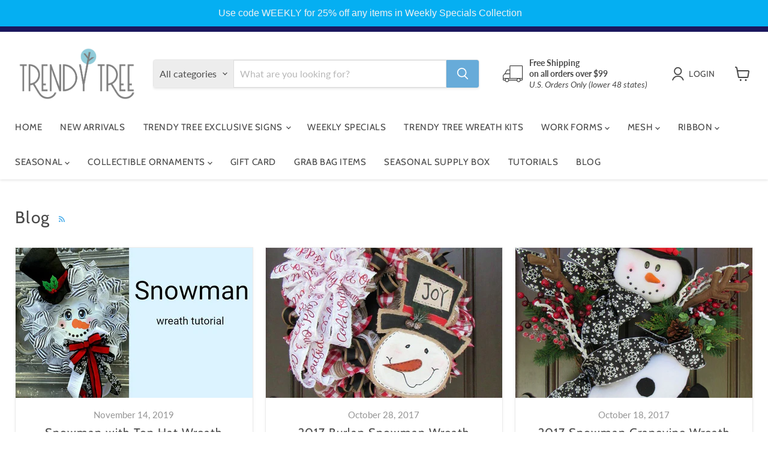

--- FILE ---
content_type: application/javascript
request_url: https://www.trendytree.com/apps/faire-wholesale/js?language_code=en
body_size: 212942
content:
var envName = "production";var widgetSessionIdentifier = "null";var settingsValues = {};var settingsMemento = "eyJhbGciOiJIUzUxMiJ9.eyJ0aW1lc3RhbXAiOjE3NjkxMDU5Mzk5NjZ9.wLzNjQoQVCc9x-Xtqt0-6bpjMQLTsxil871Hm5ER9H5pRgr1ClQeW6WCED2WkLpKZSkSnqtPcT6bn7Pai98Ycw";/*! For license information please see full-page-widget.b5e9a5bc.js.LICENSE.txt */
(()=>{var e,t,r,n={321:e=>{"use strict";var t="object"==typeof document&&document.all;e.exports=void 0===t&&void 0!==t?function(e){return"function"==typeof e||e===t}:function(e){return"function"==typeof e}},326:e=>{e.exports=function(e){if("function"!=typeof e)throw new TypeError("Expected a function");return function(){var t=arguments;switch(t.length){case 0:return!e.call(this);case 1:return!e.call(this,t[0]);case 2:return!e.call(this,t[0],t[1]);case 3:return!e.call(this,t[0],t[1],t[2])}return!e.apply(this,t)}}},718:(e,t,r)=>{var n=r(40435),o=Array.prototype.splice;e.exports=function(e){var t=this.__data__,r=n(t,e);return!(r<0||(r==t.length-1?t.pop():o.call(t,r,1),--this.size,0))}},790:(e,t,r)=>{"use strict";var n=r(64690).PROPER,o=r(42675),i=r(74912);e.exports=function(e){return o(function(){return!!i[e]()||"​᠎"!=="​᠎"[e]()||n&&i[e].name!==e})}},861:(e,t,r)=>{"use strict";var n=r(88810),o=r(2484),i=r(6526),a=RangeError,s=String.fromCharCode,c=String.fromCodePoint,u=o([].join);n({target:"String",stat:!0,arity:1,forced:!!c&&1!==c.length},{fromCodePoint:function(e){for(var t,r=[],n=arguments.length,o=0;n>o;){if(t=+arguments[o++],i(t,1114111)!==t)throw new a(t+" is not a valid code point");r[o]=t<65536?s(t):s(55296+((t-=65536)>>10),t%1024+56320)}return u(r,"")}})},863:(e,t,r)=>{"use strict";var n,o,i=r(93625),a=r(2484),s=r(17267),c=r(28303),u=r(42537),l=r(76445),f=r(3844),d=r(16369).get,p=r(50991),h=r(35722),m=l("native-string-replace",String.prototype.replace),g=RegExp.prototype.exec,v=g,b=a("".charAt),y=a("".indexOf),_=a("".replace),A=a("".slice),E=(o=/b*/g,i(g,n=/a/,"a"),i(g,o,"a"),0!==n.lastIndex||0!==o.lastIndex),w=u.BROKEN_CARET,O=void 0!==/()??/.exec("")[1];(E||O||w||p||h)&&(v=function(e){var t,r,n,o,a,u,l,p=this,h=d(p),x=s(e),C=h.raw;if(C)return C.lastIndex=p.lastIndex,t=i(v,C,x),p.lastIndex=C.lastIndex,t;var S=h.groups,P=w&&p.sticky,R=i(c,p),T=p.source,j=0,I=x;if(P&&(R=_(R,"y",""),-1===y(R,"g")&&(R+="g"),I=A(x,p.lastIndex),p.lastIndex>0&&(!p.multiline||p.multiline&&"\n"!==b(x,p.lastIndex-1))&&(T="(?: "+T+")",I=" "+I,j++),r=new RegExp("^(?:"+T+")",R)),O&&(r=new RegExp("^"+T+"$(?!\\s)",R)),E&&(n=p.lastIndex),o=i(g,P?r:p,I),P?o?(o.input=A(o.input,j),o[0]=A(o[0],j),o.index=p.lastIndex,p.lastIndex+=o[0].length):p.lastIndex=0:E&&o&&(p.lastIndex=p.global?o.index+o[0].length:n),O&&o&&o.length>1&&i(m,o[0],r,function(){for(a=1;a<arguments.length-2;a++)void 0===arguments[a]&&(o[a]=void 0)}),o&&S)for(o.groups=u=f(null),a=0;a<S.length;a++)u[(l=S[a])[0]]=o[l[1]];return o}),e.exports=v},930:(e,t,r)=>{"use strict";var n=r(88810),o=r(33163),i=r(44461),a=r(17267),s=r(76445),c=r(40092),u=s("string-to-symbol-registry"),l=s("symbol-to-string-registry");n({target:"Symbol",stat:!0,forced:!c},{for:function(e){var t=a(e);if(i(u,t))return u[t];var r=o("Symbol")(t);return u[t]=r,l[r]=t,r}})},1367:(e,t)=>{"use strict";function r(e,t){var r=e.length;e.push(t);e:for(;0<r;){var n=r-1>>>1,o=e[n];if(!(0<i(o,t)))break e;e[n]=t,e[r]=o,r=n}}function n(e){return 0===e.length?null:e[0]}function o(e){if(0===e.length)return null;var t=e[0],r=e.pop();if(r!==t){e[0]=r;e:for(var n=0,o=e.length,a=o>>>1;n<a;){var s=2*(n+1)-1,c=e[s],u=s+1,l=e[u];if(0>i(c,r))u<o&&0>i(l,c)?(e[n]=l,e[u]=r,n=u):(e[n]=c,e[s]=r,n=s);else{if(!(u<o&&0>i(l,r)))break e;e[n]=l,e[u]=r,n=u}}}return t}function i(e,t){var r=e.sortIndex-t.sortIndex;return 0!==r?r:e.id-t.id}if(t.unstable_now=void 0,"object"==typeof performance&&"function"==typeof performance.now){var a=performance;t.unstable_now=function(){return a.now()}}else{var s=Date,c=s.now();t.unstable_now=function(){return s.now()-c}}var u=[],l=[],f=1,d=null,p=3,h=!1,m=!1,g=!1,v=!1,b="function"==typeof setTimeout?setTimeout:null,y="function"==typeof clearTimeout?clearTimeout:null,_="undefined"!=typeof setImmediate?setImmediate:null;function A(e){for(var t=n(l);null!==t;){if(null===t.callback)o(l);else{if(!(t.startTime<=e))break;o(l),t.sortIndex=t.expirationTime,r(u,t)}t=n(l)}}function E(e){if(g=!1,A(e),!m)if(null!==n(u))m=!0,O||(O=!0,w());else{var t=n(l);null!==t&&I(E,t.startTime-e)}}var w,O=!1,x=-1,C=5,S=-1;function P(){return!(!v&&t.unstable_now()-S<C)}function R(){if(v=!1,O){var e=t.unstable_now();S=e;var r=!0;try{e:{m=!1,g&&(g=!1,y(x),x=-1),h=!0;var i=p;try{t:{for(A(e),d=n(u);null!==d&&!(d.expirationTime>e&&P());){var a=d.callback;if("function"==typeof a){d.callback=null,p=d.priorityLevel;var s=a(d.expirationTime<=e);if(e=t.unstable_now(),"function"==typeof s){d.callback=s,A(e),r=!0;break t}d===n(u)&&o(u),A(e)}else o(u);d=n(u)}if(null!==d)r=!0;else{var c=n(l);null!==c&&I(E,c.startTime-e),r=!1}}break e}finally{d=null,p=i,h=!1}r=void 0}}finally{r?w():O=!1}}}if("function"==typeof _)w=function(){_(R)};else if("undefined"!=typeof MessageChannel){var T=new MessageChannel,j=T.port2;T.port1.onmessage=R,w=function(){j.postMessage(null)}}else w=function(){b(R,0)};function I(e,r){x=b(function(){e(t.unstable_now())},r)}t.unstable_IdlePriority=5,t.unstable_ImmediatePriority=1,t.unstable_LowPriority=4,t.unstable_NormalPriority=3,t.unstable_Profiling=null,t.unstable_UserBlockingPriority=2,t.unstable_cancelCallback=function(e){e.callback=null},t.unstable_forceFrameRate=function(e){0>e||125<e?console.error("forceFrameRate takes a positive int between 0 and 125, forcing frame rates higher than 125 fps is not supported"):C=0<e?Math.floor(1e3/e):5},t.unstable_getCurrentPriorityLevel=function(){return p},t.unstable_next=function(e){switch(p){case 1:case 2:case 3:var t=3;break;default:t=p}var r=p;p=t;try{return e()}finally{p=r}},t.unstable_requestPaint=function(){v=!0},t.unstable_runWithPriority=function(e,t){switch(e){case 1:case 2:case 3:case 4:case 5:break;default:e=3}var r=p;p=e;try{return t()}finally{p=r}},t.unstable_scheduleCallback=function(e,o,i){var a=t.unstable_now();switch(i="object"==typeof i&&null!==i&&"number"==typeof(i=i.delay)&&0<i?a+i:a,e){case 1:var s=-1;break;case 2:s=250;break;case 5:s=1073741823;break;case 4:s=1e4;break;default:s=5e3}return e={id:f++,callback:o,priorityLevel:e,startTime:i,expirationTime:s=i+s,sortIndex:-1},i>a?(e.sortIndex=i,r(l,e),null===n(u)&&e===n(l)&&(g?(y(x),x=-1):g=!0,I(E,i-a))):(e.sortIndex=s,r(u,e),m||h||(m=!0,O||(O=!0,w()))),e},t.unstable_shouldYield=P,t.unstable_wrapCallback=function(e){var t=p;return function(){var r=p;p=t;try{return e.apply(this,arguments)}finally{p=r}}}},1455:(e,t,r)=>{"use strict";var n=r(88810),o=r(49644),i=r(42675),a=r(94102),s=r(46327).onFreeze,c=Object.freeze;n({target:"Object",stat:!0,forced:i(function(){c(1)}),sham:!o},{freeze:function(e){return c&&a(e)?c(s(e)):e}})},1490:(e,t,r)=>{var n=r(33188)(r(37183),"Promise");e.exports=n},1986:(e,t,r)=>{"use strict";r(29585)},2246:(e,t,r)=>{"use strict";r.d(t,{I:()=>a}),r(39872);var n=r(27538),o=r(95943),i=r(52001),a=function(){var e;return!(0,o.K)()&&0===(null===(e=(0,i.F)("releaseVersion"))||void 0===e?void 0:e.indexOf("static"))||"local"===(0,n.p)()}},2283:(e,t,r)=>{"use strict";var n=r(94102),o=Math.floor;e.exports=Number.isInteger||function(e){return!n(e)&&isFinite(e)&&o(e)===e}},2304:(e,t,r)=>{"use strict";var n=r(88810),o=r(43555);n({global:!0,forced:parseInt!==o},{parseInt:o})},2396:(e,t,r)=>{"use strict";var n=r(80261),o={childContextTypes:!0,contextType:!0,contextTypes:!0,defaultProps:!0,displayName:!0,getDefaultProps:!0,getDerivedStateFromError:!0,getDerivedStateFromProps:!0,mixins:!0,propTypes:!0,type:!0},i={name:!0,length:!0,prototype:!0,caller:!0,callee:!0,arguments:!0,arity:!0},a={$$typeof:!0,compare:!0,defaultProps:!0,displayName:!0,propTypes:!0,type:!0},s={};function c(e){return n.isMemo(e)?a:s[e.$$typeof]||o}s[n.ForwardRef]={$$typeof:!0,render:!0,defaultProps:!0,displayName:!0,propTypes:!0},s[n.Memo]=a;var u=Object.defineProperty,l=Object.getOwnPropertyNames,f=Object.getOwnPropertySymbols,d=Object.getOwnPropertyDescriptor,p=Object.getPrototypeOf,h=Object.prototype;e.exports=function e(t,r,n){if("string"!=typeof r){if(h){var o=p(r);o&&o!==h&&e(t,o,n)}var a=l(r);f&&(a=a.concat(f(r)));for(var s=c(t),m=c(r),g=0;g<a.length;++g){var v=a[g];if(!(i[v]||n&&n[v]||m&&m[v]||s&&s[v])){var b=d(r,v);try{u(t,v,b)}catch(e){}}}}return t}},2484:(e,t,r)=>{"use strict";var n=r(33588),o=Function.prototype,i=o.call,a=n&&o.bind.bind(i,i);e.exports=n?a:function(e){return function(){return i.apply(e,arguments)}}},2881:(e,t,r)=>{var n=r(26837),o=r(19946);e.exports=function(e,t){return n(e,o(e),t)}},2961:(e,t,r)=>{"use strict";var n=r(29004),o=r(2484),i=r(20051),a=r(68649),s=r(88770),c=r(4929),u=o([].push),l=function(e){var t=1===e,r=2===e,o=3===e,l=4===e,f=6===e,d=7===e,p=5===e||f;return function(h,m,g,v){for(var b,y,_=a(h),A=i(_),E=s(A),w=n(m,g),O=0,x=v||c,C=t?x(h,E):r||d?x(h,0):void 0;E>O;O++)if((p||O in A)&&(y=w(b=A[O],O,_),e))if(t)C[O]=y;else if(y)switch(e){case 3:return!0;case 5:return b;case 6:return O;case 2:u(C,b)}else switch(e){case 4:return!1;case 7:u(C,b)}return f?-1:o||l?l:C}};e.exports={forEach:l(0),map:l(1),filter:l(2),some:l(3),every:l(4),find:l(5),findIndex:l(6),filterReject:l(7)}},2993:(e,t,r)=>{var n=r(71607),o=r(53852);e.exports=function(e,t){return null!=e&&o(e,t,n)}},3037:(e,t,r)=>{"use strict";var n=r(92128),o=r(30706),i=r(86005),a=r(10659),s=r(28969),c=r(64700);t.f=n&&!o?Object.defineProperties:function(e,t){a(e);for(var r,n=s(t),o=c(t),u=o.length,l=0;u>l;)i.f(e,r=o[l++],n[r]);return e}},3087:(e,t,r)=>{"use strict";var n=r(42675),o=r(25936);e.exports=!n(function(){var e=new Error("a");return!("stack"in e)||(Object.defineProperty(e,"stack",o(1,7)),7!==e.stack)})},3107:(e,t,r)=>{"use strict";var n=r(42404),o=r(11990).has,i=r(7358),a=r(84665),s=r(88711),c=r(91151);e.exports=function(e){var t=n(this),r=a(e);if(i(t)<r.size)return!1;var u=r.getIterator();return!1!==s(u,function(e){if(!o(t,e))return c(u,"normal",!1)})}},3119:(e,t,r)=>{var n=r(42981),o=r(83234),i=r(75580),a=r(95919),s=r(19804),c=i(function(e,t){var r=s(t);return a(r)&&(r=void 0),a(e)?n(e,o(t,1,a,!0),void 0,r):[]});e.exports=c},3291:(e,t,r)=>{"use strict";var n=r(54175);t.f=n},3597:(e,t,r)=>{"use strict";var n,o,i,a=r(42675),s=r(321),c=r(94102),u=r(3844),l=r(65927),f=r(25236),d=r(54175),p=r(36007),h=d("iterator"),m=!1;[].keys&&("next"in(i=[].keys())?(o=l(l(i)))!==Object.prototype&&(n=o):m=!0),!c(n)||a(function(){var e={};return n[h].call(e)!==e})?n={}:p&&(n=u(n)),s(n[h])||f(n,h,function(){return this}),e.exports={IteratorPrototype:n,BUGGY_SAFARI_ITERATORS:m}},3803:(e,t,r)=>{var n=r(46015),o=r(26642),i=r(83572),a=Math.max,s=Math.min;e.exports=function(e,t,r){var c,u,l,f,d,p,h=0,m=!1,g=!1,v=!0;if("function"!=typeof e)throw new TypeError("Expected a function");function b(t){var r=c,n=u;return c=u=void 0,h=t,f=e.apply(n,r)}function y(e){var r=e-p;return void 0===p||r>=t||r<0||g&&e-h>=l}function _(){var e=o();if(y(e))return A(e);d=setTimeout(_,function(e){var r=t-(e-p);return g?s(r,l-(e-h)):r}(e))}function A(e){return d=void 0,v&&c?b(e):(c=u=void 0,f)}function E(){var e=o(),r=y(e);if(c=arguments,u=this,p=e,r){if(void 0===d)return function(e){return h=e,d=setTimeout(_,t),m?b(e):f}(p);if(g)return clearTimeout(d),d=setTimeout(_,t),b(p)}return void 0===d&&(d=setTimeout(_,t)),f}return t=i(t)||0,n(r)&&(m=!!r.leading,l=(g="maxWait"in r)?a(i(r.maxWait)||0,t):l,v="trailing"in r?!!r.trailing:v),E.cancel=function(){void 0!==d&&clearTimeout(d),h=0,c=p=u=d=void 0},E.flush=function(){return void 0===d?f:A(o())},E}},3844:(e,t,r)=>{"use strict";var n,o=r(10659),i=r(3037),a=r(58563),s=r(16617),c=r(27073),u=r(84451),l=r(93779),f="prototype",d="script",p=l("IE_PROTO"),h=function(){},m=function(e){return"<"+d+">"+e+"</"+d+">"},g=function(e){e.write(m("")),e.close();var t=e.parentWindow.Object;return e=null,t},v=function(){try{n=new ActiveXObject("htmlfile")}catch(e){}var e,t,r;v="undefined"!=typeof document?document.domain&&n?g(n):(t=u("iframe"),r="java"+d+":",t.style.display="none",c.appendChild(t),t.src=String(r),(e=t.contentWindow.document).open(),e.write(m("document.F=Object")),e.close(),e.F):g(n);for(var o=a.length;o--;)delete v[f][a[o]];return v()};s[p]=!0,e.exports=Object.create||function(e,t){var r;return null!==e?(h[f]=o(e),r=new h,h[f]=null,r[p]=e):r=v(),void 0===t?r:i.f(r,t)}},3902:(e,t,r)=>{var n=r(85928);e.exports=function(e,t,r){return null==e?e:n(e,t,r)}},3967:(e,t,r)=>{var n=r(60789),o=r(48561),i=r(91451);e.exports=function(e,t){var r=this.__data__;if(r instanceof n){var a=r.__data__;if(!o||a.length<199)return a.push([e,t]),this.size=++r.size,this;r=this.__data__=new i(a)}return r.set(e,t),this.size=r.size,this}},3985:(e,t,r)=>{"use strict";var n=r(10659),o=r(73112),i=r(59601),a=r(54175)("species");e.exports=function(e,t){var r,s=n(e).constructor;return void 0===s||i(r=n(s)[a])?t:o(r)}},4024:(e,t,r)=>{var n=r(10162),o=r(26143),i=r(43271),a=i&&i.isMap,s=a?o(a):n;e.exports=s},4254:(e,t,r)=>{var n=r(86937)("toUpperCase");e.exports=n},4267:(e,t,r)=>{"use strict";var n=r(88810),o=r(863);n({target:"RegExp",proto:!0,forced:/./.exec!==o},{exec:o})},4495:(e,t,r)=>{"use strict";var n=r(88810),o=r(88052),i=r(56038),a=r(92128),s=TypeError,c=Object.defineProperty,u=o.self!==o;try{if(a){var l=Object.getOwnPropertyDescriptor(o,"self");!u&&l&&l.get&&l.enumerable||i(o,"self",{get:function(){return o},set:function(e){if(this!==o)throw new s("Illegal invocation");c(o,"self",{value:e,writable:!0,configurable:!0,enumerable:!0})},configurable:!0,enumerable:!0})}else n({global:!0,simple:!0,forced:u},{self:o})}catch(e){}},4501:e=>{e.exports=function(e){var t=-1,r=Array(e.size);return e.forEach(function(e){r[++t]=[e,e]}),r}},4792:(e,t,r)=>{"use strict";var n=r(2484),o=r(44461),i=r(28969),a=r(56749).indexOf,s=r(16617),c=n([].push);e.exports=function(e,t){var r,n=i(e),u=0,l=[];for(r in n)!o(s,r)&&o(n,r)&&c(l,r);for(;t.length>u;)o(n,r=t[u++])&&(~a(l,r)||c(l,r));return l}},4929:(e,t,r)=>{"use strict";var n=r(48845);e.exports=function(e,t){return new(n(e))(0===t?0:t)}},4958:(e,t,r)=>{"use strict";var n=r(88810),o=r(42675),i=r(21948),a=r(94102),s=r(68649),c=r(88770),u=r(53081),l=r(84028),f=r(4929),d=r(92321),p=r(54175),h=r(22763),m=p("isConcatSpreadable"),g=h>=51||!o(function(){var e=[];return e[m]=!1,e.concat()[0]!==e}),v=function(e){if(!a(e))return!1;var t=e[m];return void 0!==t?!!t:i(e)};n({target:"Array",proto:!0,arity:1,forced:!g||!d("concat")},{concat:function(e){var t,r,n,o,i,a=s(this),d=f(a,0),p=0;for(t=-1,n=arguments.length;t<n;t++)if(v(i=-1===t?a:arguments[t]))for(o=c(i),u(p+o),r=0;r<o;r++,p++)r in i&&l(d,p,i[r]);else u(p+1),l(d,p++,i);return d.length=p,d}})},5229:(e,t,r)=>{var n=r(16990),o=r(79637),i=r(46184),a=Function.prototype,s=Object.prototype,c=a.toString,u=s.hasOwnProperty,l=c.call(Object);e.exports=function(e){if(!i(e)||"[object Object]"!=n(e))return!1;var t=o(e);if(null===t)return!0;var r=u.call(t,"constructor")&&t.constructor;return"function"==typeof r&&r instanceof r&&c.call(r)==l}},5421:(e,t,r)=>{"use strict";var n=r(88810),o=r(6751);n({target:"Array",proto:!0,forced:o!==[].lastIndexOf},{lastIndexOf:o})},5424:(e,t,r)=>{"use strict";var n=r(88810),o=r(36007),i=r(92128),a=r(88052),s=r(79747),c=r(2484),u=r(92360),l=r(44461),f=r(19859),d=r(37837),p=r(73401),h=r(90573),m=r(42675),g=r(24956).f,v=r(33071).f,b=r(86005).f,y=r(77156),_=r(65150).trim,A="Number",E=a[A],w=s[A],O=E.prototype,x=a.TypeError,C=c("".slice),S=c("".charCodeAt),P=u(A,!E(" 0o1")||!E("0b1")||E("+0x1")),R=function(e){var t,r=arguments.length<1?0:E(function(e){var t=h(e,"number");return"bigint"==typeof t?t:function(e){var t,r,n,o,i,a,s,c,u=h(e,"number");if(p(u))throw new x("Cannot convert a Symbol value to a number");if("string"==typeof u&&u.length>2)if(u=_(u),43===(t=S(u,0))||45===t){if(88===(r=S(u,2))||120===r)return NaN}else if(48===t){switch(S(u,1)){case 66:case 98:n=2,o=49;break;case 79:case 111:n=8,o=55;break;default:return+u}for(a=(i=C(u,2)).length,s=0;s<a;s++)if((c=S(i,s))<48||c>o)return NaN;return parseInt(i,n)}return+u}(t)}(e));return d(O,t=this)&&m(function(){y(t)})?f(Object(r),this,R):r};R.prototype=O,P&&!o&&(O.constructor=R),n({global:!0,constructor:!0,wrap:!0,forced:P},{Number:R});var T=function(e,t){for(var r,n=i?g(t):"MAX_VALUE,MIN_VALUE,NaN,NEGATIVE_INFINITY,POSITIVE_INFINITY,EPSILON,MAX_SAFE_INTEGER,MIN_SAFE_INTEGER,isFinite,isInteger,isNaN,isSafeInteger,parseFloat,parseInt,fromString,range".split(","),o=0;n.length>o;o++)l(t,r=n[o])&&!l(e,r)&&b(e,r,v(t,r))};o&&w&&T(s[A],w),(P||o)&&T(s[A],E)},5839:(e,t,r)=>{var n=r(61534),o=r(26671);function i(e,t){this.__wrapped__=e,this.__actions__=[],this.__chain__=!!t,this.__index__=0,this.__values__=void 0}i.prototype=n(o.prototype),i.prototype.constructor=i,e.exports=i},5882:(e,t,r)=>{"use strict";r.d(t,{A:()=>s});var n=r(23536),o=r.n(n),i=r(75248),a=r.n(i)()(o());a.push([e.id,".svgicon {\n  display: inline-block;\n  color: var(--f-svg-color, inherit);\n  fill: var(--f-svg-fill, currentColor);\n  flex-shrink: 0;\n  width: var(--f-svg-width, 1em);\n  height: var(--f-svg-height, 1em);\n  margin: var(--f-svg-margin, 0);\n  transition: fill 200ms cubic-bezier(0.4, 0, 0.2, 1) 0ms;\n  user-select: none;\n}\n\n.svgicon-font-size {\n  font-size: var(--f-svg-font-size);\n}\n","",{version:3,sources:["webpack://./../../core/slate/src/private/icon/native-styles.css"],names:[],mappings:"AAAA;EACE,qBAAqB;EACrB,kCAAkC;EAClC,qCAAqC;EACrC,cAAc;EACd,8BAA8B;EAC9B,gCAAgC;EAChC,8BAA8B;EAC9B,uDAAuD;EACvD,iBAAiB;AACnB;;AAEA;EACE,iCAAiC;AACnC",sourcesContent:[".svgicon {\n  display: inline-block;\n  color: var(--f-svg-color, inherit);\n  fill: var(--f-svg-fill, currentColor);\n  flex-shrink: 0;\n  width: var(--f-svg-width, 1em);\n  height: var(--f-svg-height, 1em);\n  margin: var(--f-svg-margin, 0);\n  transition: fill 200ms cubic-bezier(0.4, 0, 0.2, 1) 0ms;\n  user-select: none;\n}\n\n.svgicon-font-size {\n  font-size: var(--f-svg-font-size);\n}\n"],sourceRoot:""}]);const s=a},6064:(e,t,r)=>{e=r.nmd(e);var n=r(37183),o=t&&!t.nodeType&&t,i=o&&e&&!e.nodeType&&e,a=i&&i.exports===o?n.Buffer:void 0,s=a?a.allocUnsafe:void 0;e.exports=function(e,t){if(t)return e.slice();var r=e.length,n=s?s(r):new e.constructor(r);return e.copy(n),n}},6128:(e,t,r)=>{var n=r(61429)(Object.keys,Object);e.exports=n},6506:(e,t,r)=>{"use strict";r(49343)},6526:(e,t,r)=>{"use strict";var n=r(7391),o=Math.max,i=Math.min;e.exports=function(e,t){var r=n(e);return r<0?o(r+t,0):i(r,t)}},6558:(e,t,r)=>{"use strict";r(68808),r(75143),r(70383),r(12035),r(92173),r(72148)},6572:(e,t,r)=>{"use strict";var n=r(92128),o=r(42675),i=r(10659),a=r(68687),s=Error.prototype.toString,c=o(function(){if(n){var e=Object.create(Object.defineProperty({},"name",{get:function(){return this===e}}));if("true"!==s.call(e))return!0}return"2: 1"!==s.call({message:1,name:2})||"Error"!==s.call({})});e.exports=c?function(){var e=i(this),t=a(e.name,"Error"),r=a(e.message);return t?r?t+": "+r:t:r}:s},6626:e=>{"use strict";e.exports=function(e){var t=document.createElement("style");return e.setAttributes(t,e.attributes),e.insert(t,e.options),t}},6751:(e,t,r)=>{"use strict";var n=r(50133),o=r(28969),i=r(7391),a=r(88770),s=r(28754),c=Math.min,u=[].lastIndexOf,l=!!u&&1/[1].lastIndexOf(1,-0)<0,f=s("lastIndexOf"),d=l||!f;e.exports=d?function(e){if(l)return n(u,this,arguments)||0;var t=o(this),r=a(t);if(0===r)return-1;var s=r-1;for(arguments.length>1&&(s=c(s,i(arguments[1]))),s<0&&(s=r+s);s>=0;s--)if(s in t&&t[s]===e)return s||0;return-1}:u},6781:(e,t,r)=>{"use strict";var n,o,i,a,s=r(88052),c=r(50133),u=r(29004),l=r(321),f=r(44461),d=r(42675),p=r(27073),h=r(24540),m=r(84451),g=r(90464),v=r(42900),b=r(66125),y=s.setImmediate,_=s.clearImmediate,A=s.process,E=s.Dispatch,w=s.Function,O=s.MessageChannel,x=s.String,C=0,S={},P="onreadystatechange";d(function(){n=s.location});var R=function(e){if(f(S,e)){var t=S[e];delete S[e],t()}},T=function(e){return function(){R(e)}},j=function(e){R(e.data)},I=function(e){s.postMessage(x(e),n.protocol+"//"+n.host)};y&&_||(y=function(e){g(arguments.length,1);var t=l(e)?e:w(e),r=h(arguments,1);return S[++C]=function(){c(t,void 0,r)},o(C),C},_=function(e){delete S[e]},b?o=function(e){A.nextTick(T(e))}:E&&E.now?o=function(e){E.now(T(e))}:O&&!v?(a=(i=new O).port2,i.port1.onmessage=j,o=u(a.postMessage,a)):s.addEventListener&&l(s.postMessage)&&!s.importScripts&&n&&"file:"!==n.protocol&&!d(I)?(o=I,s.addEventListener("message",j,!1)):o=P in m("script")?function(e){p.appendChild(m("script"))[P]=function(){p.removeChild(this),R(e)}}:function(e){setTimeout(T(e),0)}),e.exports={set:y,clear:_}},6794:(e,t,r)=>{"use strict";var n=r(10659),o=r(94102),i=r(81031);e.exports=function(e,t){if(n(e),o(t)&&t.constructor===e)return t;var r=i.f(e);return(0,r.resolve)(t),r.promise}},6805:(e,t,r)=>{"use strict";var n=r(88810),o=r(92128),i=r(3037).f;n({target:"Object",stat:!0,forced:Object.defineProperties!==i,sham:!o},{defineProperties:i})},7098:(e,t,r)=>{var n=r(14183);e.exports=function(e,t){var r;return n(e,function(e,n,o){return!(r=t(e,n,o))}),!!r}},7183:e=>{"use strict";e.exports="SECRET_DO_NOT_PASS_THIS_OR_YOU_WILL_BE_FIRED"},7187:(e,t,r)=>{var n=r(37183).Symbol;e.exports=n},7358:(e,t,r)=>{"use strict";var n=r(18438),o=r(11990);e.exports=n(o.proto,"size","get")||function(e){return e.size}},7372:(e,t,r)=>{"use strict";var n=r(88810),o=r(2961).filter;n({target:"Array",proto:!0,forced:!r(92321)("filter")},{filter:function(e){return o(this,e,arguments.length>1?arguments[1]:void 0)}})},7391:(e,t,r)=>{"use strict";var n=r(24049);e.exports=function(e){var t=+e;return t!=t||0===t?0:n(t)}},7476:(e,t,r)=>{"use strict";var n=r(88810),o=r(68649),i=r(64700);n({target:"Object",stat:!0,forced:r(42675)(function(){i(1)})},{keys:function(e){return i(o(e))}})},7499:e=>{e.exports=function(e,t,r,n){var o=r?r.call(n,e,t):void 0;if(void 0!==o)return!!o;if(e===t)return!0;if("object"!=typeof e||!e||"object"!=typeof t||!t)return!1;var i=Object.keys(e),a=Object.keys(t);if(i.length!==a.length)return!1;for(var s=Object.prototype.hasOwnProperty.bind(t),c=0;c<i.length;c++){var u=i[c];if(!s(u))return!1;var l=e[u],f=t[u];if(!1===(o=r?r.call(n,l,f,u):void 0)||void 0===o&&l!==f)return!1}return!0}},7641:(e,t,r)=>{var n=r(46015),o=r(88089),i=r(65567),a=Object.prototype.hasOwnProperty;e.exports=function(e){if(!n(e))return i(e);var t=o(e),r=[];for(var s in e)("constructor"!=s||!t&&a.call(e,s))&&r.push(s);return r}},7747:(e,t,r)=>{var n=r(21960),o=Object.prototype.hasOwnProperty;e.exports=function(e){var t=this.__data__;if(n){var r=t[e];return"__lodash_hash_undefined__"===r?void 0:r}return o.call(t,e)?t[e]:void 0}},7769:(e,t)=>{"use strict";var r={}.propertyIsEnumerable,n=Object.getOwnPropertyDescriptor,o=n&&!r.call({1:2},1);t.f=o?function(e){var t=n(this,e);return!!t&&t.enumerable}:r},8021:(e,t,r)=>{"use strict";var n=r(88810),o=r(93625),i=r(54334),a=r(10659),s=r(30779),c=r(61274),u=r(24035),l=r(36007),f=r(91151),d=r(88576),p=r(24241),h=!l&&!d("filter",function(){}),m=!l&&!h&&p("filter",TypeError),g=l||h||m,v=c(function(){for(var e,t,r=this.iterator,n=this.predicate,i=this.next;;){if(e=a(o(i,r)),this.done=!!e.done)return;if(t=e.value,u(r,n,[t,this.counter++],!0))return t}});n({target:"Iterator",proto:!0,real:!0,forced:g},{filter:function(e){a(this);try{i(e)}catch(e){f(this,"throw",e)}return m?o(m,this,e):new v(s(this),{predicate:e})}})},8284:e=>{e.exports=function(e){return e.split("")}},8380:(e,t,r)=>{"use strict";r(33779)},8590:e=>{function t(r,n,o,i){var a=Object.defineProperty;try{a({},"",{})}catch(r){a=0}e.exports=t=function(e,r,n,o){function i(r,n){t(e,r,function(e){return this._invoke(r,n,e)})}r?a?a(e,r,{value:n,enumerable:!o,configurable:!o,writable:!o}):e[r]=n:(i("next",0),i("throw",1),i("return",2))},e.exports.__esModule=!0,e.exports.default=e.exports,t(r,n,o,i)}e.exports=t,e.exports.__esModule=!0,e.exports.default=e.exports},8676:(e,t,r)=>{"use strict";var n=r(88810),o=r(93625),i=r(36007),a=r(64690),s=r(321),c=r(47270),u=r(65927),l=r(31715),f=r(98819),d=r(70671),p=r(25236),h=r(54175),m=r(56609),g=r(3597),v=a.PROPER,b=a.CONFIGURABLE,y=g.IteratorPrototype,_=g.BUGGY_SAFARI_ITERATORS,A=h("iterator"),E="keys",w="values",O="entries",x=function(){return this};e.exports=function(e,t,r,a,h,g,C){c(r,t,a);var S,P,R,T=function(e){if(e===h&&D)return D;if(!_&&e&&e in k)return k[e];switch(e){case E:case w:case O:return function(){return new r(this,e)}}return function(){return new r(this)}},j=t+" Iterator",I=!1,k=e.prototype,N=k[A]||k["@@iterator"]||h&&k[h],D=!_&&N||T(h),F="Array"===t&&k.entries||N;if(F&&(S=u(F.call(new e)))!==Object.prototype&&S.next&&(i||u(S)===y||(l?l(S,y):s(S[A])||p(S,A,x)),f(S,j,!0,!0),i&&(m[j]=x)),v&&h===w&&N&&N.name!==w&&(!i&&b?d(k,"name",w):(I=!0,D=function(){return o(N,this)})),h)if(P={values:T(w),keys:g?D:T(E),entries:T(O)},C)for(R in P)(_||I||!(R in k))&&p(k,R,P[R]);else n({target:t,proto:!0,forced:_||I},P);return i&&!C||k[A]===D||p(k,A,D,{name:h}),m[t]=D,P}},8704:e=>{var t=Object.prototype.toString;e.exports=function(e){return t.call(e)}},9073:(e,t)=>{"use strict";t.f=Object.getOwnPropertySymbols},9142:(e,t,r)=>{var n=r(83733);e.exports=function(e,t,r){"__proto__"==t&&n?n(e,t,{configurable:!0,enumerable:!0,value:r,writable:!0}):e[t]=r}},9184:e=>{e.exports=function(e){var t=this.has(e)&&delete this.__data__[e];return this.size-=t?1:0,t}},9243:e=>{var t=/[^\x00-\x2f\x3a-\x40\x5b-\x60\x7b-\x7f]+/g;e.exports=function(e){return e.match(t)||[]}},9455:(e,t,r)=>{"use strict";var n=r(2484),o=r(42675),i=r(321),a=r(44461),s=r(92128),c=r(64690).CONFIGURABLE,u=r(42718),l=r(16369),f=l.enforce,d=l.get,p=String,h=Object.defineProperty,m=n("".slice),g=n("".replace),v=n([].join),b=s&&!o(function(){return 8!==h(function(){},"length",{value:8}).length}),y=String(String).split("String"),_=e.exports=function(e,t,r){"Symbol("===m(p(t),0,7)&&(t="["+g(p(t),/^Symbol\(([^)]*)\).*$/,"$1")+"]"),r&&r.getter&&(t="get "+t),r&&r.setter&&(t="set "+t),(!a(e,"name")||c&&e.name!==t)&&(s?h(e,"name",{value:t,configurable:!0}):e.name=t),b&&r&&a(r,"arity")&&e.length!==r.arity&&h(e,"length",{value:r.arity});try{r&&a(r,"constructor")&&r.constructor?s&&h(e,"prototype",{writable:!1}):e.prototype&&(e.prototype=void 0)}catch(e){}var n=f(e);return a(n,"source")||(n.source=v(y,"string"==typeof t?t:"")),e};Function.prototype.toString=_(function(){return i(this)&&d(this).source||u(this)},"toString")},9688:(e,t,r)=>{"use strict";var n=r(88810),o=r(88052),i=r(2484),a=r(92360),s=r(25236),c=r(46327),u=r(71072),l=r(55755),f=r(321),d=r(59601),p=r(94102),h=r(42675),m=r(99976),g=r(98819),v=r(19859);e.exports=function(e,t,r){var b=-1!==e.indexOf("Map"),y=-1!==e.indexOf("Weak"),_=b?"set":"add",A=o[e],E=A&&A.prototype,w=A,O={},x=function(e){var t=i(E[e]);s(E,e,"add"===e?function(e){return t(this,0===e?0:e),this}:"delete"===e?function(e){return!(y&&!p(e))&&t(this,0===e?0:e)}:"get"===e?function(e){return y&&!p(e)?void 0:t(this,0===e?0:e)}:"has"===e?function(e){return!(y&&!p(e))&&t(this,0===e?0:e)}:function(e,r){return t(this,0===e?0:e,r),this})};if(a(e,!f(A)||!(y||E.forEach&&!h(function(){(new A).entries().next()}))))w=r.getConstructor(t,e,b,_),c.enable();else if(a(e,!0)){var C=new w,S=C[_](y?{}:-0,1)!==C,P=h(function(){C.has(1)}),R=m(function(e){new A(e)}),T=!y&&h(function(){for(var e=new A,t=5;t--;)e[_](t,t);return!e.has(-0)});R||((w=t(function(e,t){l(e,E);var r=v(new A,e,w);return d(t)||u(t,r[_],{that:r,AS_ENTRIES:b}),r})).prototype=E,E.constructor=w),(P||T)&&(x("delete"),x("has"),b&&x("get")),(T||S)&&x(_),y&&E.clear&&delete E.clear}return O[e]=w,n({global:!0,constructor:!0,forced:w!==A},O),g(w,e),y||r.setStrong(w,e,b),w}},10162:(e,t,r)=>{var n=r(58355),o=r(46184);e.exports=function(e){return o(e)&&"[object Map]"==n(e)}},10326:(e,t,r)=>{"use strict";var n=r(88810),o=r(2484),i=r(21948),a=o([].reverse),s=[1,2];n({target:"Array",proto:!0,forced:String(s)===String(s.reverse())},{reverse:function(){return i(this)&&(this.length=this.length),a(this)}})},10659:(e,t,r)=>{"use strict";var n=r(94102),o=String,i=TypeError;e.exports=function(e){if(n(e))return e;throw new i(o(e)+" is not an object")}},10691:e=>{e.exports={}},11036:(e,t,r)=>{var n=r(18037);e.exports=function(e){var t=n(this,e).delete(e);return this.size-=t?1:0,t}},11308:(e,t,r)=>{var n=r(83234);e.exports=function(e){return null!=e&&e.length?n(e,1):[]}},11329:e=>{e.exports=function(){return!1}},11506:(e,t,r)=>{var n=r(11308),o=r(13903),i=r(52139);e.exports=function(e){return i(o(e,void 0,n),e+"")}},11671:(e,t,r)=>{var n=r(73911);e.exports=function(e,t){var r=t?n(e.buffer):e.buffer;return new e.constructor(r,e.byteOffset,e.length)}},11990:(e,t,r)=>{"use strict";var n=r(2484),o=Set.prototype;e.exports={Set,add:n(o.add),has:n(o.has),remove:n(o.delete),proto:o}},12035:(e,t,r)=>{"use strict";var n=r(88810),o=r(93625),i=r(54334),a=r(81031),s=r(93443),c=r(71072);n({target:"Promise",stat:!0,forced:r(80341)},{race:function(e){var t=this,r=a.f(t),n=r.reject,u=s(function(){var a=i(t.resolve);c(e,function(e){o(a,t,e).then(r.resolve,n)})});return u.error&&n(u.value),r.promise}})},12082:(e,t,r)=>{"use strict";var n=r(2484),o=r(54334),i=r(94102),a=r(44461),s=r(24540),c=r(33588),u=Function,l=n([].concat),f=n([].join),d={};e.exports=c?u.bind:function(e){var t=o(this),r=t.prototype,n=s(arguments,1),c=function(){var r=l(n,s(arguments));return this instanceof c?function(e,t,r){if(!a(d,t)){for(var n=[],o=0;o<t;o++)n[o]="a["+o+"]";d[t]=u("C,a","return new C("+f(n,",")+")")}return d[t](e,r)}(t,r.length,r):t.apply(e,r)};return i(r)&&(c.prototype=r),c}},12801:(e,t,r)=>{var n=r(49121),o=r(59406),i=r(76459);e.exports=function(e){var t=o(e);return 1==t.length&&t[0][2]?i(t[0][0],t[0][1]):function(r){return r===e||n(r,e,t)}}},12832:(e,t,r)=>{var n=r(84742);e.exports=function(e){return null==e?"":n(e)}},13026:(e,t,r)=>{"use strict";var n=r(7391),o=Math.min;e.exports=function(e){var t=n(e);return t>0?o(t,9007199254740991):0}},13134:(e,t,r)=>{"use strict";function n(e){return n=Object.setPrototypeOf?Object.getPrototypeOf.bind():function(e){return e.__proto__||Object.getPrototypeOf(e)},n(e)}r.d(t,{A:()=>n})},13179:(e,t,r)=>{"use strict";var n=r(25236);e.exports=function(e,t,r){for(var o in t)n(e,o,t[o],r);return e}},13182:e=>{"use strict";e.exports=e=>encodeURIComponent(e).replace(/[!'()*]/g,e=>`%${e.charCodeAt(0).toString(16).toUpperCase()}`)},13232:(e,t,r)=>{var n=r(87938),o=r(94207),i=r(7098),a=r(64383),s=r(36218);e.exports=function(e,t,r){var c=a(e)?n:i;return r&&s(e,t,r)&&(t=void 0),c(e,o(t,3))}},13615:(e,t,r)=>{var n=r(48342),o=r(9184),i=r(7747),a=r(74287),s=r(80007);function c(e){var t=-1,r=null==e?0:e.length;for(this.clear();++t<r;){var n=e[t];this.set(n[0],n[1])}}c.prototype.clear=n,c.prototype.delete=o,c.prototype.get=i,c.prototype.has=a,c.prototype.set=s,e.exports=c},13830:(e,t,r)=>{var n=r(57608),o=r(38420);e.exports=function(e){return null==e?[]:n(e,o(e))}},13893:(e,t,r)=>{"use strict";var n=r(33163),o=r(44461),i=r(70671),a=r(37837),s=r(31715),c=r(81704),u=r(57132),l=r(19859),f=r(68687),d=r(28580),p=r(44535),h=r(92128),m=r(36007);e.exports=function(e,t,r,g){var v="stackTraceLimit",b=g?2:1,y=e.split("."),_=y[y.length-1],A=n.apply(null,y);if(A){var E=A.prototype;if(!m&&o(E,"cause")&&delete E.cause,!r)return A;var w=n("Error"),O=t(function(e,t){var r=f(g?t:e,void 0),n=g?new A(e):new A;return void 0!==r&&i(n,"message",r),p(n,O,n.stack,2),this&&a(E,this)&&l(n,this,O),arguments.length>b&&d(n,arguments[b]),n});if(O.prototype=E,"Error"!==_?s?s(O,w):c(O,w,{name:!0}):h&&v in A&&(u(O,A,v),u(O,A,"prepareStackTrace")),c(O,A),!m)try{E.name!==_&&i(E,"name",_),E.constructor=O}catch(e){}return O}}},13903:(e,t,r)=>{var n=r(64235),o=Math.max;e.exports=function(e,t,r){return t=o(void 0===t?e.length-1:t,0),function(){for(var i=arguments,a=-1,s=o(i.length-t,0),c=Array(s);++a<s;)c[a]=i[t+a];a=-1;for(var u=Array(t+1);++a<t;)u[a]=i[a];return u[t]=r(c),n(e,this,u)}}},14113:(e,t,r)=>{"use strict";var n=r(92128),o=r(42675),i=r(84451);e.exports=!n&&!o(function(){return 7!==Object.defineProperty(i("div"),"a",{get:function(){return 7}}).a})},14183:(e,t,r)=>{var n=r(76895),o=r(19835)(n);e.exports=o},15321:(e,t,r)=>{"use strict";var n=r(88810),o=r(71072),i=r(54334),a=r(10659),s=r(30779),c=r(91151),u=r(24241),l=r(50133),f=r(42675),d=TypeError,p=f(function(){[].keys().reduce(function(){},void 0)}),h=!p&&u("reduce",d);n({target:"Iterator",proto:!0,real:!0,forced:p||h},{reduce:function(e){a(this);try{i(e)}catch(e){c(this,"throw",e)}var t=arguments.length<2,r=t?void 0:arguments[1];if(h)return l(h,this,t?[e]:[e,r]);var n=s(this),u=0;if(o(n,function(n){t?(t=!1,r=n):r=e(r,n,u),u++},{IS_RECORD:!0}),t)throw new d("Reduce of empty iterator with no initial value");return r}})},15734:(e,t,r)=>{"use strict";r(4267);var n,o,i=r(88810),a=r(93625),s=r(321),c=r(10659),u=r(17267),l=(n=!1,(o=/[ac]/).exec=function(){return n=!0,/./.exec.apply(this,arguments)},!0===o.test("abc")&&n),f=/./.test;i({target:"RegExp",proto:!0,forced:!l},{test:function(e){var t=c(this),r=u(e),n=t.exec;if(!s(n))return a(f,t,r);var o=a(n,t,r);return null!==o&&(c(o),!0)}})},16369:(e,t,r)=>{"use strict";var n,o,i,a=r(48434),s=r(88052),c=r(94102),u=r(70671),l=r(44461),f=r(32921),d=r(93779),p=r(16617),h="Object already initialized",m=s.TypeError,g=s.WeakMap;if(a||f.state){var v=f.state||(f.state=new g);v.get=v.get,v.has=v.has,v.set=v.set,n=function(e,t){if(v.has(e))throw new m(h);return t.facade=e,v.set(e,t),t},o=function(e){return v.get(e)||{}},i=function(e){return v.has(e)}}else{var b=d("state");p[b]=!0,n=function(e,t){if(l(e,b))throw new m(h);return t.facade=e,u(e,b,t),t},o=function(e){return l(e,b)?e[b]:{}},i=function(e){return l(e,b)}}e.exports={set:n,get:o,has:i,enforce:function(e){return i(e)?o(e):n(e,{})},getterFor:function(e){return function(t){var r;if(!c(t)||(r=o(t)).type!==e)throw new m("Incompatible receiver, "+e+" required");return r}}}},16499:e=>{e.exports=function(){return[]}},16617:e=>{"use strict";e.exports={}},16774:(e,t,r)=>{var n=r(61534),o=r(26671);function i(e){this.__wrapped__=e,this.__actions__=[],this.__dir__=1,this.__filtered__=!1,this.__iteratees__=[],this.__takeCount__=4294967295,this.__views__=[]}i.prototype=n(o.prototype),i.prototype.constructor=i,e.exports=i},16846:(e,t,r)=>{var n=r(37183).Uint8Array;e.exports=n},16966:(e,t,r)=>{var n=r(8284),o=r(68344),i=r(55564);e.exports=function(e){return o(e)?i(e):n(e)}},16990:(e,t,r)=>{var n=r(7187),o=r(51029),i=r(8704),a=n?n.toStringTag:void 0;e.exports=function(e){return null==e?void 0===e?"[object Undefined]":"[object Null]":a&&a in Object(e)?o(e):i(e)}},17163:(e,t,r)=>{var n=r(25810),o=r(47600),i=n?function(e){return n.get(e)}:o;e.exports=i},17267:(e,t,r)=>{"use strict";var n=r(35719),o=String;e.exports=function(e){if("Symbol"===n(e))throw new TypeError("Cannot convert a Symbol value to a string");return o(e)}},17503:(e,t,r)=>{"use strict";r(9688)("Map",function(e){return function(){return e(this,arguments.length?arguments[0]:void 0)}},r(74222))},17706:(e,t,r)=>{"use strict";var n=r(42404),o=r(11990),i=r(7358),a=r(84665),s=r(66417),c=r(88711),u=o.Set,l=o.add,f=o.has;e.exports=function(e){var t=n(this),r=a(e),o=new u;return i(t)>r.size?c(r.getIterator(),function(e){f(t,e)&&l(o,e)}):s(t,function(e){r.includes(e)&&l(o,e)}),o}},17808:(e,t,r)=>{"use strict";r(4267);var n=r(93625),o=r(25236),i=r(863),a=r(42675),s=r(54175),c=r(70671),u=s("species"),l=RegExp.prototype;e.exports=function(e,t,r,f){var d=s(e),p=!a(function(){var t={};return t[d]=function(){return 7},7!==""[e](t)}),h=p&&!a(function(){var t=!1,r=/a/;if("split"===e){var n={};n[u]=function(){return r},(r={constructor:n,flags:""})[d]=/./[d]}return r.exec=function(){return t=!0,null},r[d](""),!t});if(!p||!h||r){var m=/./[d],g=t(d,""[e],function(e,t,r,o,a){var s=t.exec;return s===i||s===l.exec?p&&!a?{done:!0,value:n(m,t,r,o)}:{done:!0,value:n(e,r,t,o)}:{done:!1}});o(String.prototype,e,g[0]),o(l,d,g[1])}f&&c(l[d],"sham",!0)}},17921:(e,t,r)=>{var n=r(75580),o=r(36218);e.exports=function(e){return n(function(t,r){var n=-1,i=r.length,a=i>1?r[i-1]:void 0,s=i>2?r[2]:void 0;for(a=e.length>3&&"function"==typeof a?(i--,a):void 0,s&&o(r[0],r[1],s)&&(a=i<3?void 0:a,i=1),t=Object(t);++n<i;){var c=r[n];c&&e(t,c,n,a)}return t})}},18037:(e,t,r)=>{var n=r(65912);e.exports=function(e,t){var r=e.__data__;return n(t)?r["string"==typeof t?"string":"hash"]:r.map}},18344:(e,t,r)=>{var n=r(58355),o=r(46184);e.exports=function(e){return o(e)&&"[object Set]"==n(e)}},18438:(e,t,r)=>{"use strict";var n=r(2484),o=r(54334);e.exports=function(e,t,r){try{return n(o(Object.getOwnPropertyDescriptor(e,t)[r]))}catch(e){}}},18455:(e,t,r)=>{"use strict";r.d(t,{A:()=>s});var n=r(23536),o=r.n(n),i=r(75248),a=r.n(i)()(o());a.push([e.id,":root {\n  --f_t_font_family_serif: nantes, georgia, serif;\n  --f_t_font_family_sans: graphik, helvetica, sans-serif;\n  --f_t_font_weight_200: 200;\n  --f_t_font_weight_400: 400;\n  --f_t_font_weight_500: 500;\n  --f_t_font_weight_700: 700;\n  --f_t_font_size_12: 12px;\n  --f_t_font_size_14: 14px;\n  --f_t_font_size_18: 18px;\n  --f_t_font_size_22: 22px;\n  --f_t_font_size_30: 30px;\n  --f_t_font_size_38: 38px;\n  --f_t_font_size_52: 52px;\n  --f_t_font_size_72: 72px;\n  --f_t_line_height_16: 16px;\n  --f_t_line_height_20: 20px;\n  --f_t_line_height_26: 26px;\n  --f_t_line_height_32: 32px;\n  --f_t_line_height_38: 38px;\n  --f_t_line_height_50: 50px;\n  --f_t_line_height_64: 64px;\n  --f_t_line_height_86: 86px;\n  --f_t_letter_spacing_0: 0;\n  --f_t_letter_spacing_0_15: 0.15px;\n}\n\n.f_t_base {\n  margin: 0;\n  padding: 0;\n  font-variant-numeric: var(--slate-typography-variant-numeric-global);\n}\n\n.f_t_color {\n  color: var(--f_t_color);\n}\n\n.f_t_inheritColor {\n  color: inherit;\n}\n\n.f_t_maxLines {\n  display: -webkit-box;\n  -webkit-box-orient: vertical;\n  overflow: hidden;\n  text-overflow: ellipsis;\n  line-clamp: var(--f_t_maxLines);\n  -webkit-line-clamp: var(--f_t_maxLines);\n  max-height: var(--f_t_maxHeight);\n}\n\n.f_t_truncate {\n  white-space: nowrap;\n  text-overflow: ellipsis;\n  overflow: hidden;\n}\n\n.f_t_strikethrough {\n  text-decoration: line-through;\n}\n\n.f_t_underline {\n  text-decoration: underline;\n  text-underline-offset: 0.25rem;\n}\n\n.f_t_dottedUnderline {\n  text-underline-offset: 0.25rem;\n  text-decoration-line: underline;\n  -webkit-text-decoration-line: underline;\n  text-decoration-color: var(--f_t_decorationColor);\n  -webkit-text-decoration-color: var(--f_t_decorationColor);\n  text-decoration-style: dotted;\n  -webkit-text-decoration-style: dotted;\n}\n\n.f_t_single_value_text_align {\n  text-align: var(--f_t_text_align_mobile);\n}\n\n.f_t_variable_text_align {\n  text-align: var(--f_t_text_align_mobile);\n}\n\n@media screen and (min-width: 768px) {\n  .f_t_variable_text_align {\n    text-align: var(--f_t_text_align_tablet);\n  }\n}\n\n@media screen and (min-width: 1024px) {\n  .f_t_variable_text_align {\n    text-align: var(--f_t_text_align_desktop);\n  }\n}\n\n@media screen and (min-width: 1440px) {\n  .f_t_variable_text_align {\n    text-align: var(--f_t_text_align_xlarge);\n  }\n}\n\n@media screen and (min-width: 1920px) {\n  .f_t_variable_text_align {\n    text-align: var(--f_t_text_align_xxlarge);\n  }\n}\n\n.f_t_displayXLSerifRegular {\n  font-family: var(--f_t_font_family_serif);\n  font-weight: var(--f_t_font_weight_400);\n  font-size: var(--f_t_font_size_72);\n  line-height: var(--f_t_line_height_86);\n  letter-spacing: var(--f_t_letter_spacing_0);\n}\n\n.f_t_displayLSerifRegular {\n  font-family: var(--f_t_font_family_serif);\n  font-weight: var(--f_t_font_weight_400);\n  font-size: var(--f_t_font_size_52);\n  line-height: var(--f_t_line_height_64);\n  letter-spacing: var(--f_t_letter_spacing_0);\n}\n\n.f_t_displayMSerifRegular {\n  font-family: var(--f_t_font_family_serif);\n  font-weight: var(--f_t_font_weight_400);\n  font-size: var(--f_t_font_size_38);\n  line-height: var(--f_t_line_height_50);\n  letter-spacing: var(--f_t_letter_spacing_0);\n}\n\n.f_t_displaySSerifRegular {\n  font-family: var(--f_t_font_family_serif);\n  font-weight: var(--f_t_font_weight_400);\n  font-size: var(--f_t_font_size_30);\n  line-height: var(--f_t_line_height_38);\n  letter-spacing: var(--f_t_letter_spacing_0);\n}\n\n.f_t_displaySSansRegular {\n  font-family: var(\n    --slate-xp_typography-family-sans-serif,\n    var(--f_t_font_family_sans)\n  );\n  font-weight: var(\n    --slate-xp_typography-weight-display-s,\n    var(--f_t_font_weight_200)\n  );\n  font-size: var(--f_t_font_size_30);\n  line-height: var(--f_t_line_height_38);\n  letter-spacing: var(--f_t_letter_spacing_0_15);\n}\n\n.f_t_displaySSansSemiBold {\n  font-family: var(\n    --slate-xp_typography-family-sans-serif,\n    var(--f_t_font_family_sans)\n  );\n  font-weight: var(\n    --slate-xp_typography-weight-display-s-semibold,\n    var(--f_t_font_weight_700)\n  );\n  font-size: var(--f_t_font_size_30);\n  line-height: var(--f_t_line_height_38);\n  letter-spacing: var(--f_t_letter_spacing_0_15);\n}\n\n.f_t_pageHeaderSerifRegular {\n  font-family: var(--f_t_font_family_serif);\n  font-weight: var(--f_t_font_weight_400);\n  font-size: var(--f_t_font_size_22);\n  line-height: var(--f_t_line_height_32);\n  letter-spacing: var(--f_t_letter_spacing_0);\n}\n\n.f_t_sectionHeaderSansMedium {\n  font-family: var(\n    --slate-xp_typography-family-sans-serif,\n    var(--f_t_font_family_sans)\n  );\n  font-weight: var(\n    --slate-xp_typography-weight-section-heading,\n    var(--f_t_font_weight_400)\n  );\n  font-size: var(--f_t_font_size_22);\n  line-height: var(--f_t_line_height_32);\n  letter-spacing: var(--f_t_letter_spacing_0_15);\n}\n\n.f_t_subheadingSansMedium {\n  font-family: var(\n    --slate-xp_typography-family-sans-serif,\n    var(--f_t_font_family_sans)\n  );\n  font-weight: var(\n    --slate-xp_typography-weight-subheading-medium,\n    var(--f_t_font_weight_500)\n  );\n  font-size: var(--f_t_font_size_18);\n  line-height: var(--f_t_line_height_26);\n  letter-spacing: var(--f_t_letter_spacing_0_15);\n}\n\n.f_t_subheadingSansRegular {\n  /* --font-weight-medium is overridden for non-medium version of variant w/ medium version's font-weight value to support descendent .font-medium className w/ experimental variant-specific font-weights */\n  --font-weight-medium: var(\n    --slate-xp_typography-weight-subheading-medium,\n    var(--f_t_font_weight_500)\n  );\n  font-family: var(\n    --slate-xp_typography-family-sans-serif,\n    var(--f_t_font_family_sans)\n  );\n  font-weight: var(\n    --slate-xp_typography-weight-subheading,\n    var(--f_t_font_weight_200)\n  );\n  font-size: var(--f_t_font_size_18);\n  line-height: var(--f_t_line_height_26);\n  letter-spacing: var(--f_t_letter_spacing_0_15);\n}\n\n.f_t_paragraphSansMedium {\n  font-family: var(\n    --slate-xp_typography-family-sans-serif,\n    var(--f_t_font_family_sans)\n  );\n  font-weight: var(\n    --slate-xp_typography-weight-paragraph-medium,\n    var(--f_t_font_weight_500)\n  );\n  font-size: var(--f_t_font_size_14);\n  line-height: var(--f_t_line_height_20);\n  letter-spacing: var(--f_t_letter_spacing_0_15);\n}\n\n.f_t_paragraphSansRegular {\n  /* --font-weight-medium is overridden for non-medium version of variant w/ medium version's font-weight value to support descendent .font-medium className w/ experimental variant-specific font-weights */\n  --font-weight-medium: var(\n    --slate-xp_typography-weight-paragraph-medium,\n    var(--f_t_font_weight_500)\n  );\n  font-family: var(\n    --slate-xp_typography-family-sans-serif,\n    var(--f_t_font_family_sans)\n  );\n  font-weight: var(\n    --slate-xp_typography-weight-paragraph,\n    var(--f_t_font_weight_200)\n  );\n  font-size: var(--f_t_font_size_14);\n  line-height: var(--f_t_line_height_20);\n  letter-spacing: var(--f_t_letter_spacing_0_15);\n}\n\n.f_t_labelSansRegular {\n  /* --font-weight-medium is overridden for non-medium version of variant w/ medium version's font-weight value to support descendent .font-medium className w/ experimental variant-specific font-weights */\n  --font-weight-medium: var(\n    --slate-xp_typography-weight-label-medium,\n    var(--f_t_font_weight_500)\n  );\n  font-family: var(\n    --slate-xp_typography-family-sans-serif,\n    var(--f_t_font_family_sans)\n  );\n  font-weight: var(\n    --slate-xp_typography-weight-label,\n    var(--f_t_font_weight_200)\n  );\n  font-size: var(--f_t_font_size_12);\n  line-height: var(--f_t_line_height_16);\n  letter-spacing: var(--f_t_letter_spacing_0_15);\n}\n\n.f_t_labelSansMedium {\n  font-family: var(\n    --slate-xp_typography-family-sans-serif,\n    var(--f_t_font_family_sans)\n  );\n  font-weight: var(\n    --slate-xp_typography-weight-label-medium,\n    var(--f_t_font_weight_500)\n  );\n  font-size: var(--f_t_font_size_12);\n  line-height: var(--f_t_line_height_16);\n  letter-spacing: var(--f_t_letter_spacing_0_15);\n}\n","",{version:3,sources:["webpack://./../../core/web/src/slate/Typography/native-styles.css"],names:[],mappings:"AAAA;EACE,+CAA+C;EAC/C,sDAAsD;EACtD,0BAA0B;EAC1B,0BAA0B;EAC1B,0BAA0B;EAC1B,0BAA0B;EAC1B,wBAAwB;EACxB,wBAAwB;EACxB,wBAAwB;EACxB,wBAAwB;EACxB,wBAAwB;EACxB,wBAAwB;EACxB,wBAAwB;EACxB,wBAAwB;EACxB,0BAA0B;EAC1B,0BAA0B;EAC1B,0BAA0B;EAC1B,0BAA0B;EAC1B,0BAA0B;EAC1B,0BAA0B;EAC1B,0BAA0B;EAC1B,0BAA0B;EAC1B,yBAAyB;EACzB,iCAAiC;AACnC;;AAEA;EACE,SAAS;EACT,UAAU;EACV,oEAAoE;AACtE;;AAEA;EACE,uBAAuB;AACzB;;AAEA;EACE,cAAc;AAChB;;AAEA;EACE,oBAAoB;EACpB,4BAA4B;EAC5B,gBAAgB;EAChB,uBAAuB;EACvB,+BAA+B;EAC/B,uCAAuC;EACvC,gCAAgC;AAClC;;AAEA;EACE,mBAAmB;EACnB,uBAAuB;EACvB,gBAAgB;AAClB;;AAEA;EACE,6BAA6B;AAC/B;;AAEA;EACE,0BAA0B;EAC1B,8BAA8B;AAChC;;AAEA;EACE,8BAA8B;EAC9B,+BAA+B;EAC/B,uCAAuC;EACvC,iDAAiD;EACjD,yDAAyD;EACzD,6BAA6B;EAC7B,qCAAqC;AACvC;;AAEA;EACE,wCAAwC;AAC1C;;AAEA;EACE,wCAAwC;AAC1C;;AAEA;EACE;IACE,wCAAwC;EAC1C;AACF;;AAEA;EACE;IACE,yCAAyC;EAC3C;AACF;;AAEA;EACE;IACE,wCAAwC;EAC1C;AACF;;AAEA;EACE;IACE,yCAAyC;EAC3C;AACF;;AAEA;EACE,yCAAyC;EACzC,uCAAuC;EACvC,kCAAkC;EAClC,sCAAsC;EACtC,2CAA2C;AAC7C;;AAEA;EACE,yCAAyC;EACzC,uCAAuC;EACvC,kCAAkC;EAClC,sCAAsC;EACtC,2CAA2C;AAC7C;;AAEA;EACE,yCAAyC;EACzC,uCAAuC;EACvC,kCAAkC;EAClC,sCAAsC;EACtC,2CAA2C;AAC7C;;AAEA;EACE,yCAAyC;EACzC,uCAAuC;EACvC,kCAAkC;EAClC,sCAAsC;EACtC,2CAA2C;AAC7C;;AAEA;EACE;;;GAGC;EACD;;;GAGC;EACD,kCAAkC;EAClC,sCAAsC;EACtC,8CAA8C;AAChD;;AAEA;EACE;;;GAGC;EACD;;;GAGC;EACD,kCAAkC;EAClC,sCAAsC;EACtC,8CAA8C;AAChD;;AAEA;EACE,yCAAyC;EACzC,uCAAuC;EACvC,kCAAkC;EAClC,sCAAsC;EACtC,2CAA2C;AAC7C;;AAEA;EACE;;;GAGC;EACD;;;GAGC;EACD,kCAAkC;EAClC,sCAAsC;EACtC,8CAA8C;AAChD;;AAEA;EACE;;;GAGC;EACD;;;GAGC;EACD,kCAAkC;EAClC,sCAAsC;EACtC,8CAA8C;AAChD;;AAEA;EACE,0MAA0M;EAC1M;;;GAGC;EACD;;;GAGC;EACD;;;GAGC;EACD,kCAAkC;EAClC,sCAAsC;EACtC,8CAA8C;AAChD;;AAEA;EACE;;;GAGC;EACD;;;GAGC;EACD,kCAAkC;EAClC,sCAAsC;EACtC,8CAA8C;AAChD;;AAEA;EACE,0MAA0M;EAC1M;;;GAGC;EACD;;;GAGC;EACD;;;GAGC;EACD,kCAAkC;EAClC,sCAAsC;EACtC,8CAA8C;AAChD;;AAEA;EACE,0MAA0M;EAC1M;;;GAGC;EACD;;;GAGC;EACD;;;GAGC;EACD,kCAAkC;EAClC,sCAAsC;EACtC,8CAA8C;AAChD;;AAEA;EACE;;;GAGC;EACD;;;GAGC;EACD,kCAAkC;EAClC,sCAAsC;EACtC,8CAA8C;AAChD",sourcesContent:[":root {\n  --f_t_font_family_serif: nantes, georgia, serif;\n  --f_t_font_family_sans: graphik, helvetica, sans-serif;\n  --f_t_font_weight_200: 200;\n  --f_t_font_weight_400: 400;\n  --f_t_font_weight_500: 500;\n  --f_t_font_weight_700: 700;\n  --f_t_font_size_12: 12px;\n  --f_t_font_size_14: 14px;\n  --f_t_font_size_18: 18px;\n  --f_t_font_size_22: 22px;\n  --f_t_font_size_30: 30px;\n  --f_t_font_size_38: 38px;\n  --f_t_font_size_52: 52px;\n  --f_t_font_size_72: 72px;\n  --f_t_line_height_16: 16px;\n  --f_t_line_height_20: 20px;\n  --f_t_line_height_26: 26px;\n  --f_t_line_height_32: 32px;\n  --f_t_line_height_38: 38px;\n  --f_t_line_height_50: 50px;\n  --f_t_line_height_64: 64px;\n  --f_t_line_height_86: 86px;\n  --f_t_letter_spacing_0: 0;\n  --f_t_letter_spacing_0_15: 0.15px;\n}\n\n.f_t_base {\n  margin: 0;\n  padding: 0;\n  font-variant-numeric: var(--slate-typography-variant-numeric-global);\n}\n\n.f_t_color {\n  color: var(--f_t_color);\n}\n\n.f_t_inheritColor {\n  color: inherit;\n}\n\n.f_t_maxLines {\n  display: -webkit-box;\n  -webkit-box-orient: vertical;\n  overflow: hidden;\n  text-overflow: ellipsis;\n  line-clamp: var(--f_t_maxLines);\n  -webkit-line-clamp: var(--f_t_maxLines);\n  max-height: var(--f_t_maxHeight);\n}\n\n.f_t_truncate {\n  white-space: nowrap;\n  text-overflow: ellipsis;\n  overflow: hidden;\n}\n\n.f_t_strikethrough {\n  text-decoration: line-through;\n}\n\n.f_t_underline {\n  text-decoration: underline;\n  text-underline-offset: 0.25rem;\n}\n\n.f_t_dottedUnderline {\n  text-underline-offset: 0.25rem;\n  text-decoration-line: underline;\n  -webkit-text-decoration-line: underline;\n  text-decoration-color: var(--f_t_decorationColor);\n  -webkit-text-decoration-color: var(--f_t_decorationColor);\n  text-decoration-style: dotted;\n  -webkit-text-decoration-style: dotted;\n}\n\n.f_t_single_value_text_align {\n  text-align: var(--f_t_text_align_mobile);\n}\n\n.f_t_variable_text_align {\n  text-align: var(--f_t_text_align_mobile);\n}\n\n@media screen and (min-width: 768px) {\n  .f_t_variable_text_align {\n    text-align: var(--f_t_text_align_tablet);\n  }\n}\n\n@media screen and (min-width: 1024px) {\n  .f_t_variable_text_align {\n    text-align: var(--f_t_text_align_desktop);\n  }\n}\n\n@media screen and (min-width: 1440px) {\n  .f_t_variable_text_align {\n    text-align: var(--f_t_text_align_xlarge);\n  }\n}\n\n@media screen and (min-width: 1920px) {\n  .f_t_variable_text_align {\n    text-align: var(--f_t_text_align_xxlarge);\n  }\n}\n\n.f_t_displayXLSerifRegular {\n  font-family: var(--f_t_font_family_serif);\n  font-weight: var(--f_t_font_weight_400);\n  font-size: var(--f_t_font_size_72);\n  line-height: var(--f_t_line_height_86);\n  letter-spacing: var(--f_t_letter_spacing_0);\n}\n\n.f_t_displayLSerifRegular {\n  font-family: var(--f_t_font_family_serif);\n  font-weight: var(--f_t_font_weight_400);\n  font-size: var(--f_t_font_size_52);\n  line-height: var(--f_t_line_height_64);\n  letter-spacing: var(--f_t_letter_spacing_0);\n}\n\n.f_t_displayMSerifRegular {\n  font-family: var(--f_t_font_family_serif);\n  font-weight: var(--f_t_font_weight_400);\n  font-size: var(--f_t_font_size_38);\n  line-height: var(--f_t_line_height_50);\n  letter-spacing: var(--f_t_letter_spacing_0);\n}\n\n.f_t_displaySSerifRegular {\n  font-family: var(--f_t_font_family_serif);\n  font-weight: var(--f_t_font_weight_400);\n  font-size: var(--f_t_font_size_30);\n  line-height: var(--f_t_line_height_38);\n  letter-spacing: var(--f_t_letter_spacing_0);\n}\n\n.f_t_displaySSansRegular {\n  font-family: var(\n    --slate-xp_typography-family-sans-serif,\n    var(--f_t_font_family_sans)\n  );\n  font-weight: var(\n    --slate-xp_typography-weight-display-s,\n    var(--f_t_font_weight_200)\n  );\n  font-size: var(--f_t_font_size_30);\n  line-height: var(--f_t_line_height_38);\n  letter-spacing: var(--f_t_letter_spacing_0_15);\n}\n\n.f_t_displaySSansSemiBold {\n  font-family: var(\n    --slate-xp_typography-family-sans-serif,\n    var(--f_t_font_family_sans)\n  );\n  font-weight: var(\n    --slate-xp_typography-weight-display-s-semibold,\n    var(--f_t_font_weight_700)\n  );\n  font-size: var(--f_t_font_size_30);\n  line-height: var(--f_t_line_height_38);\n  letter-spacing: var(--f_t_letter_spacing_0_15);\n}\n\n.f_t_pageHeaderSerifRegular {\n  font-family: var(--f_t_font_family_serif);\n  font-weight: var(--f_t_font_weight_400);\n  font-size: var(--f_t_font_size_22);\n  line-height: var(--f_t_line_height_32);\n  letter-spacing: var(--f_t_letter_spacing_0);\n}\n\n.f_t_sectionHeaderSansMedium {\n  font-family: var(\n    --slate-xp_typography-family-sans-serif,\n    var(--f_t_font_family_sans)\n  );\n  font-weight: var(\n    --slate-xp_typography-weight-section-heading,\n    var(--f_t_font_weight_400)\n  );\n  font-size: var(--f_t_font_size_22);\n  line-height: var(--f_t_line_height_32);\n  letter-spacing: var(--f_t_letter_spacing_0_15);\n}\n\n.f_t_subheadingSansMedium {\n  font-family: var(\n    --slate-xp_typography-family-sans-serif,\n    var(--f_t_font_family_sans)\n  );\n  font-weight: var(\n    --slate-xp_typography-weight-subheading-medium,\n    var(--f_t_font_weight_500)\n  );\n  font-size: var(--f_t_font_size_18);\n  line-height: var(--f_t_line_height_26);\n  letter-spacing: var(--f_t_letter_spacing_0_15);\n}\n\n.f_t_subheadingSansRegular {\n  /* --font-weight-medium is overridden for non-medium version of variant w/ medium version's font-weight value to support descendent .font-medium className w/ experimental variant-specific font-weights */\n  --font-weight-medium: var(\n    --slate-xp_typography-weight-subheading-medium,\n    var(--f_t_font_weight_500)\n  );\n  font-family: var(\n    --slate-xp_typography-family-sans-serif,\n    var(--f_t_font_family_sans)\n  );\n  font-weight: var(\n    --slate-xp_typography-weight-subheading,\n    var(--f_t_font_weight_200)\n  );\n  font-size: var(--f_t_font_size_18);\n  line-height: var(--f_t_line_height_26);\n  letter-spacing: var(--f_t_letter_spacing_0_15);\n}\n\n.f_t_paragraphSansMedium {\n  font-family: var(\n    --slate-xp_typography-family-sans-serif,\n    var(--f_t_font_family_sans)\n  );\n  font-weight: var(\n    --slate-xp_typography-weight-paragraph-medium,\n    var(--f_t_font_weight_500)\n  );\n  font-size: var(--f_t_font_size_14);\n  line-height: var(--f_t_line_height_20);\n  letter-spacing: var(--f_t_letter_spacing_0_15);\n}\n\n.f_t_paragraphSansRegular {\n  /* --font-weight-medium is overridden for non-medium version of variant w/ medium version's font-weight value to support descendent .font-medium className w/ experimental variant-specific font-weights */\n  --font-weight-medium: var(\n    --slate-xp_typography-weight-paragraph-medium,\n    var(--f_t_font_weight_500)\n  );\n  font-family: var(\n    --slate-xp_typography-family-sans-serif,\n    var(--f_t_font_family_sans)\n  );\n  font-weight: var(\n    --slate-xp_typography-weight-paragraph,\n    var(--f_t_font_weight_200)\n  );\n  font-size: var(--f_t_font_size_14);\n  line-height: var(--f_t_line_height_20);\n  letter-spacing: var(--f_t_letter_spacing_0_15);\n}\n\n.f_t_labelSansRegular {\n  /* --font-weight-medium is overridden for non-medium version of variant w/ medium version's font-weight value to support descendent .font-medium className w/ experimental variant-specific font-weights */\n  --font-weight-medium: var(\n    --slate-xp_typography-weight-label-medium,\n    var(--f_t_font_weight_500)\n  );\n  font-family: var(\n    --slate-xp_typography-family-sans-serif,\n    var(--f_t_font_family_sans)\n  );\n  font-weight: var(\n    --slate-xp_typography-weight-label,\n    var(--f_t_font_weight_200)\n  );\n  font-size: var(--f_t_font_size_12);\n  line-height: var(--f_t_line_height_16);\n  letter-spacing: var(--f_t_letter_spacing_0_15);\n}\n\n.f_t_labelSansMedium {\n  font-family: var(\n    --slate-xp_typography-family-sans-serif,\n    var(--f_t_font_family_sans)\n  );\n  font-weight: var(\n    --slate-xp_typography-weight-label-medium,\n    var(--f_t_font_weight_500)\n  );\n  font-size: var(--f_t_font_size_12);\n  line-height: var(--f_t_line_height_16);\n  letter-spacing: var(--f_t_letter_spacing_0_15);\n}\n"],sourceRoot:""}]);const s=a},18501:(e,t,r)=>{"use strict";var n=r(88810),o=r(71072),i=r(84028);n({target:"Object",stat:!0},{fromEntries:function(e){var t={};return o(e,function(e,r){i(t,e,r)},{AS_ENTRIES:!0}),t}})},19592:(e,t,r)=>{var n=r(94360),o=r(31784);e.exports=function(e){return null!=e&&o(e.length)&&!n(e)}},19804:e=>{e.exports=function(e){var t=null==e?0:e.length;return t?e[t-1]:void 0}},19835:(e,t,r)=>{var n=r(19592);e.exports=function(e,t){return function(r,o){if(null==r)return r;if(!n(r))return e(r,o);for(var i=r.length,a=t?i:-1,s=Object(r);(t?a--:++a<i)&&!1!==o(s[a],a,s););return r}}},19859:(e,t,r)=>{"use strict";var n=r(321),o=r(94102),i=r(31715);e.exports=function(e,t,r){var a,s;return i&&n(a=t.constructor)&&a!==r&&o(s=a.prototype)&&s!==r.prototype&&i(e,s),e}},19946:(e,t,r)=>{var n=r(40836),o=r(16499),i=Object.prototype.propertyIsEnumerable,a=Object.getOwnPropertySymbols,s=a?function(e){return null==e?[]:(e=Object(e),n(a(e),function(t){return i.call(e,t)}))}:o;e.exports=s},20051:(e,t,r)=>{"use strict";var n=r(2484),o=r(42675),i=r(72748),a=Object,s=n("".split);e.exports=o(function(){return!a("z").propertyIsEnumerable(0)})?function(e){return"String"===i(e)?s(e,""):a(e)}:a},20391:(e,t,r)=>{"use strict";r(54515)("iterator")},20600:(e,t,r)=>{"use strict";var n=r(29004),o=r(93625),i=r(68649),a=r(24035),s=r(53709),c=r(51441),u=r(88770),l=r(84028),f=r(56221),d=r(74951),p=Array;e.exports=function(e){var t=i(e),r=c(this),h=arguments.length,m=h>1?arguments[1]:void 0,g=void 0!==m;g&&(m=n(m,h>2?arguments[2]:void 0));var v,b,y,_,A,E,w=d(t),O=0;if(!w||this===p&&s(w))for(v=u(t),b=r?new this(v):p(v);v>O;O++)E=g?m(t[O],O):t[O],l(b,O,E);else for(b=r?new this:[],A=(_=f(t,w)).next;!(y=o(A,_)).done;O++)E=g?a(_,m,[y.value,O],!0):y.value,l(b,O,E);return b.length=O,b}},20607:e=>{e.exports=function(e,t){for(var r=-1,n=null==e?0:e.length;++r<n&&!1!==t(e[r],r,e););return e}},20765:e=>{e.exports=Array.isArray||function(e){return"[object Array]"==Object.prototype.toString.call(e)}},20995:(e,t,r)=>{"use strict";r(46371),r(90259)},21215:(e,t,r)=>{"use strict";var n=r(25236),o=r(2484),i=r(17267),a=r(90464),s=URLSearchParams,c=s.prototype,u=o(c.append),l=o(c.delete),f=o(c.forEach),d=o([].push),p=new s("a=1&a=2&b=3");p.delete("a",1),p.delete("b",void 0),p+""!="a=2"&&n(c,"delete",function(e){var t=arguments.length,r=t<2?void 0:arguments[1];if(t&&void 0===r)return l(this,e);var n=[];f(this,function(e,t){d(n,{key:t,value:e})}),a(t,1);for(var o,s=i(e),c=i(r),p=0,h=0,m=!1,g=n.length;p<g;)o=n[p++],m||o.key===s?(m=!0,l(this,o.key)):h++;for(;h<g;)(o=n[h++]).key===s&&o.value===c||u(this,o.key,o.value)},{enumerable:!0,unsafe:!0})},21275:(e,t,r)=>{"use strict";var n=r(44461);e.exports=function(e){return void 0!==e&&(n(e,"value")||n(e,"writable"))}},21650:(e,t,r)=>{"use strict";var n=r(2484),o=r(68649),i=Math.floor,a=n("".charAt),s=n("".replace),c=n("".slice),u=/\$([$&'`]|\d{1,2}|<[^>]*>)/g,l=/\$([$&'`]|\d{1,2})/g;e.exports=function(e,t,r,n,f,d){var p=r+e.length,h=n.length,m=l;return void 0!==f&&(f=o(f),m=u),s(d,m,function(o,s){var u;switch(a(s,0)){case"$":return"$";case"&":return e;case"`":return c(t,0,r);case"'":return c(t,p);case"<":u=f[c(s,1,-1)];break;default:var l=+s;if(0===l)return o;if(l>h){var d=i(l/10);return 0===d?o:d<=h?void 0===n[d-1]?a(s,1):n[d-1]+a(s,1):o}u=n[l-1]}return void 0===u?"":u})}},21759:(e,t,r)=>{"use strict";var n=r(37928),o=r(25236),i=r(26871);n||o(Object.prototype,"toString",i,{unsafe:!0})},21907:(e,t,r)=>{var n=r(18037);e.exports=function(e){return n(this,e).has(e)}},21941:(e,t,r)=>{"use strict";var n=r(88052),o=Object.defineProperty;e.exports=function(e,t){try{o(n,e,{value:t,configurable:!0,writable:!0})}catch(r){n[e]=t}return t}},21948:(e,t,r)=>{"use strict";var n=r(72748);e.exports=Array.isArray||function(e){return"Array"===n(e)}},21960:(e,t,r)=>{var n=r(33188)(Object,"create");e.exports=n},22198:(e,t,r)=>{"use strict";var n=r(88810),o=r(23560),i=r(62447);n({target:"Set",proto:!0,real:!0,forced:!r(85800)("union")||!i("union")},{union:o})},22431:(e,t,r)=>{var n=r(9243),o=r(84612),i=r(12832),a=r(47947);e.exports=function(e,t,r){return e=i(e),void 0===(t=r?void 0:t)?o(e)?a(e):n(e):e.match(t)||[]}},22485:(e,t,r)=>{var n=r(38481),o=r(19592),i=r(87561),a=r(99147),s=r(13830),c=Math.max;e.exports=function(e,t,r,u){e=o(e)?e:s(e),r=r&&!u?a(r):0;var l=e.length;return r<0&&(r=c(l+r,0)),i(e)?r<=l&&e.indexOf(t,r)>-1:!!l&&n(e,t,r)>-1}},22680:e=>{e.exports=function(e){var t=this.__data__,r=t.delete(e);return this.size=t.size,r}},22690:(e,t,r)=>{"use strict";r(63348),r(861);var n=r(88810),o=r(88052),i=r(46977),a=r(33163),s=r(93625),c=r(2484),u=r(92128),l=r(95940),f=r(25236),d=r(56038),p=r(13179),h=r(98819),m=r(47270),g=r(16369),v=r(55755),b=r(321),y=r(44461),_=r(29004),A=r(35719),E=r(10659),w=r(94102),O=r(17267),x=r(3844),C=r(25936),S=r(56221),P=r(74951),R=r(50381),T=r(90464),j=r(54175),I=r(84492),k=j("iterator"),N="URLSearchParams",D=N+"Iterator",F=g.set,M=g.getterFor(N),L=g.getterFor(D),B=i("fetch"),U=i("Request"),G=i("Headers"),H=U&&U.prototype,W=G&&G.prototype,z=o.TypeError,K=o.encodeURIComponent,V=String.fromCharCode,Y=a("String","fromCodePoint"),$=parseInt,q=c("".charAt),X=c([].join),J=c([].push),Q=c("".replace),Z=c([].shift),ee=c([].splice),te=c("".split),re=c("".slice),ne=c(/./.exec),oe=/\+/g,ie=/^[0-9a-f]+$/i,ae=function(e,t){var r=re(e,t,t+2);return ne(ie,r)?$(r,16):NaN},se=function(e){for(var t=0,r=128;r>0&&0!==(e&r);r>>=1)t++;return t},ce=function(e){var t=null;switch(e.length){case 1:t=e[0];break;case 2:t=(31&e[0])<<6|63&e[1];break;case 3:t=(15&e[0])<<12|(63&e[1])<<6|63&e[2];break;case 4:t=(7&e[0])<<18|(63&e[1])<<12|(63&e[2])<<6|63&e[3]}return t>1114111?null:t},ue=function(e){for(var t=(e=Q(e,oe," ")).length,r="",n=0;n<t;){var o=q(e,n);if("%"===o){if("%"===q(e,n+1)||n+3>t){r+="%",n++;continue}var i=ae(e,n+1);if(i!=i){r+=o,n++;continue}n+=2;var a=se(i);if(0===a)o=V(i);else{if(1===a||a>4){r+="�",n++;continue}for(var s=[i],c=1;c<a&&!(3+ ++n>t||"%"!==q(e,n));){var u=ae(e,n+1);if(u!=u){n+=3;break}if(u>191||u<128)break;J(s,u),n+=2,c++}if(s.length!==a){r+="�";continue}var l=ce(s);null===l?r+="�":o=Y(l)}}r+=o,n++}return r},le=/[!'()~]|%20/g,fe={"!":"%21","'":"%27","(":"%28",")":"%29","~":"%7E","%20":"+"},de=function(e){return fe[e]},pe=function(e){return Q(K(e),le,de)},he=m(function(e,t){F(this,{type:D,target:M(e).entries,index:0,kind:t})},N,function(){var e=L(this),t=e.target,r=e.index++;if(!t||r>=t.length)return e.target=null,R(void 0,!0);var n=t[r];switch(e.kind){case"keys":return R(n.key,!1);case"values":return R(n.value,!1)}return R([n.key,n.value],!1)},!0),me=function(e){this.entries=[],this.url=null,void 0!==e&&(w(e)?this.parseObject(e):this.parseQuery("string"==typeof e?"?"===q(e,0)?re(e,1):e:O(e)))};me.prototype={type:N,bindURL:function(e){this.url=e,this.update()},parseObject:function(e){var t,r,n,o,i,a,c,u=this.entries,l=P(e);if(l)for(r=(t=S(e,l)).next;!(n=s(r,t)).done;){if(i=(o=S(E(n.value))).next,(a=s(i,o)).done||(c=s(i,o)).done||!s(i,o).done)throw new z("Expected sequence with length 2");J(u,{key:O(a.value),value:O(c.value)})}else for(var f in e)y(e,f)&&J(u,{key:f,value:O(e[f])})},parseQuery:function(e){if(e)for(var t,r,n=this.entries,o=te(e,"&"),i=0;i<o.length;)(t=o[i++]).length&&(r=te(t,"="),J(n,{key:ue(Z(r)),value:ue(X(r,"="))}))},serialize:function(){for(var e,t=this.entries,r=[],n=0;n<t.length;)e=t[n++],J(r,pe(e.key)+"="+pe(e.value));return X(r,"&")},update:function(){this.entries.length=0,this.parseQuery(this.url.query)},updateURL:function(){this.url&&this.url.update()}};var ge=function(){v(this,ve);var e=F(this,new me(arguments.length>0?arguments[0]:void 0));u||(this.size=e.entries.length)},ve=ge.prototype;if(p(ve,{append:function(e,t){var r=M(this);T(arguments.length,2),J(r.entries,{key:O(e),value:O(t)}),u||this.size++,r.updateURL()},delete:function(e){for(var t=M(this),r=T(arguments.length,1),n=t.entries,o=O(e),i=r<2?void 0:arguments[1],a=void 0===i?i:O(i),s=0;s<n.length;){var c=n[s];if(c.key!==o||void 0!==a&&c.value!==a)s++;else if(ee(n,s,1),void 0!==a)break}u||(this.size=n.length),t.updateURL()},get:function(e){var t=M(this).entries;T(arguments.length,1);for(var r=O(e),n=0;n<t.length;n++)if(t[n].key===r)return t[n].value;return null},getAll:function(e){var t=M(this).entries;T(arguments.length,1);for(var r=O(e),n=[],o=0;o<t.length;o++)t[o].key===r&&J(n,t[o].value);return n},has:function(e){for(var t=M(this).entries,r=T(arguments.length,1),n=O(e),o=r<2?void 0:arguments[1],i=void 0===o?o:O(o),a=0;a<t.length;){var s=t[a++];if(s.key===n&&(void 0===i||s.value===i))return!0}return!1},set:function(e,t){var r=M(this);T(arguments.length,1);for(var n,o=r.entries,i=!1,a=O(e),s=O(t),c=0;c<o.length;c++)(n=o[c]).key===a&&(i?ee(o,c--,1):(i=!0,n.value=s));i||J(o,{key:a,value:s}),u||(this.size=o.length),r.updateURL()},sort:function(){var e=M(this);I(e.entries,function(e,t){return e.key>t.key?1:-1}),e.updateURL()},forEach:function(e){for(var t,r=M(this).entries,n=_(e,arguments.length>1?arguments[1]:void 0),o=0;o<r.length;)n((t=r[o++]).value,t.key,this)},keys:function(){return new he(this,"keys")},values:function(){return new he(this,"values")},entries:function(){return new he(this,"entries")}},{enumerable:!0}),f(ve,k,ve.entries,{name:"entries"}),f(ve,"toString",function(){return M(this).serialize()},{enumerable:!0}),u&&d(ve,"size",{get:function(){return M(this).entries.length},configurable:!0,enumerable:!0}),h(ge,N),n({global:!0,constructor:!0,forced:!l},{URLSearchParams:ge}),!l&&b(G)){var be=c(W.has),ye=c(W.set),_e=function(e){if(w(e)){var t,r=e.body;if(A(r)===N)return t=e.headers?new G(e.headers):new G,be(t,"content-type")||ye(t,"content-type","application/x-www-form-urlencoded;charset=UTF-8"),x(e,{body:C(0,O(r)),headers:C(0,t)})}return e};if(b(B)&&n({global:!0,enumerable:!0,dontCallGetSet:!0,forced:!0},{fetch:function(e){return B(e,arguments.length>1?_e(arguments[1]):{})}}),b(U)){var Ae=function(e){return v(this,H),new U(e,arguments.length>1?_e(arguments[1]):{})};H.constructor=Ae,Ae.prototype=H,n({global:!0,constructor:!0,dontCallGetSet:!0,forced:!0},{Request:Ae})}}e.exports={URLSearchParams:ge,getState:M}},22763:(e,t,r)=>{"use strict";var n,o,i=r(88052),a=r(33291),s=i.process,c=i.Deno,u=s&&s.versions||c&&c.version,l=u&&u.v8;l&&(o=(n=l.split("."))[0]>0&&n[0]<4?1:+(n[0]+n[1])),!o&&a&&(!(n=a.match(/Edge\/(\d+)/))||n[1]>=74)&&(n=a.match(/Chrome\/(\d+)/))&&(o=+n[1]),e.exports=o},22901:(e,t,r)=>{"use strict";var n=r(88052),o=r(25004),i=r(87140),a=r(63348),s=r(70671),c=r(98819),u=r(54175)("iterator"),l=a.values,f=function(e,t){if(e){if(e[u]!==l)try{s(e,u,l)}catch(t){e[u]=l}if(c(e,t,!0),o[t])for(var r in a)if(e[r]!==a[r])try{s(e,r,a[r])}catch(t){e[r]=a[r]}}};for(var d in o)f(n[d]&&n[d].prototype,d);f(i,"DOMTokenList")},23057:(e,t,r)=>{"use strict";r(53376)},23184:e=>{var t,r,n=e.exports={};function o(){throw new Error("setTimeout has not been defined")}function i(){throw new Error("clearTimeout has not been defined")}function a(e){if(t===setTimeout)return setTimeout(e,0);if((t===o||!t)&&setTimeout)return t=setTimeout,setTimeout(e,0);try{return t(e,0)}catch(r){try{return t.call(null,e,0)}catch(r){return t.call(this,e,0)}}}!function(){try{t="function"==typeof setTimeout?setTimeout:o}catch(e){t=o}try{r="function"==typeof clearTimeout?clearTimeout:i}catch(e){r=i}}();var s,c=[],u=!1,l=-1;function f(){u&&s&&(u=!1,s.length?c=s.concat(c):l=-1,c.length&&d())}function d(){if(!u){var e=a(f);u=!0;for(var t=c.length;t;){for(s=c,c=[];++l<t;)s&&s[l].run();l=-1,t=c.length}s=null,u=!1,function(e){if(r===clearTimeout)return clearTimeout(e);if((r===i||!r)&&clearTimeout)return r=clearTimeout,clearTimeout(e);try{return r(e)}catch(t){try{return r.call(null,e)}catch(t){return r.call(this,e)}}}(e)}}function p(e,t){this.fun=e,this.array=t}function h(){}n.nextTick=function(e){var t=new Array(arguments.length-1);if(arguments.length>1)for(var r=1;r<arguments.length;r++)t[r-1]=arguments[r];c.push(new p(e,t)),1!==c.length||u||a(d)},p.prototype.run=function(){this.fun.apply(null,this.array)},n.title="browser",n.browser=!0,n.env={},n.argv=[],n.version="",n.versions={},n.on=h,n.addListener=h,n.once=h,n.off=h,n.removeListener=h,n.removeAllListeners=h,n.emit=h,n.prependListener=h,n.prependOnceListener=h,n.listeners=function(e){return[]},n.binding=function(e){throw new Error("process.binding is not supported")},n.cwd=function(){return"/"},n.chdir=function(e){throw new Error("process.chdir is not supported")},n.umask=function(){return 0}},23224:(e,t,r)=>{"use strict";function n(e){return n="function"==typeof Symbol&&"symbol"==typeof Symbol.iterator?function(e){return typeof e}:function(e){return e&&"function"==typeof Symbol&&e.constructor===Symbol&&e!==Symbol.prototype?"symbol":typeof e},n(e)}r.d(t,{A:()=>n})},23316:(e,t,r)=>{"use strict";var n=r(46891);e.exports=n&&!Symbol.sham&&"symbol"==typeof Symbol.iterator},23368:e=>{e.exports=function(e){return function(){return e}}},23481:(e,t,r)=>{var n=r(38883),o=r(84742),i=r(99147),a=r(12832);e.exports=function(e,t,r){return e=a(e),r=null==r?0:n(i(r),0,e.length),t=o(t),e.slice(r,r+t.length)==t}},23536:e=>{"use strict";e.exports=function(e){var t=e[1],r=e[3];if(!r)return t;if("function"==typeof btoa){var n=btoa(unescape(encodeURIComponent(JSON.stringify(r)))),o="sourceMappingURL=data:application/json;charset=utf-8;base64,".concat(n),i="/*# ".concat(o," */");return[t].concat([i]).join("\n")}return[t].join("\n")}},23560:(e,t,r)=>{"use strict";var n=r(42404),o=r(11990).add,i=r(60466),a=r(84665),s=r(88711);e.exports=function(e){var t=n(this),r=a(e).getIterator(),c=i(t);return s(r,function(e){o(c,e)}),c}},23681:(e,t,r)=>{var n=r(55351),o=r(54953),i=r(39668),a=r(54671);e.exports=function(e){return i(e)?n(a(e)):o(e)}},24034:(e,t,r)=>{"use strict";var n=r(88810),o=r(2484),i=r(54334),a=r(68649),s=r(88770),c=r(68458),u=r(17267),l=r(42675),f=r(84492),d=r(28754),p=r(53409),h=r(30719),m=r(22763),g=r(33539),v=[],b=o(v.sort),y=o(v.push),_=l(function(){v.sort(void 0)}),A=l(function(){v.sort(null)}),E=d("sort"),w=!l(function(){if(m)return m<70;if(!(p&&p>3)){if(h)return!0;if(g)return g<603;var e,t,r,n,o="";for(e=65;e<76;e++){switch(t=String.fromCharCode(e),e){case 66:case 69:case 70:case 72:r=3;break;case 68:case 71:r=4;break;default:r=2}for(n=0;n<47;n++)v.push({k:t+n,v:r})}for(v.sort(function(e,t){return t.v-e.v}),n=0;n<v.length;n++)t=v[n].k.charAt(0),o.charAt(o.length-1)!==t&&(o+=t);return"DGBEFHACIJK"!==o}});n({target:"Array",proto:!0,forced:_||!A||!E||!w},{sort:function(e){void 0!==e&&i(e);var t=a(this);if(w)return void 0===e?b(t):b(t,e);var r,n,o=[],l=s(t);for(n=0;n<l;n++)n in t&&y(o,t[n]);for(f(o,function(e){return function(t,r){return void 0===r?-1:void 0===t?1:void 0!==e?+e(t,r)||0:u(t)>u(r)?1:-1}}(e)),r=s(o),n=0;n<r;)t[n]=o[n++];for(;n<l;)c(t,n++);return t}})},24035:(e,t,r)=>{"use strict";var n=r(10659),o=r(91151);e.exports=function(e,t,r,i){try{return i?t(n(r)[0],r[1]):t(r)}catch(t){o(e,"throw",t)}}},24049:e=>{"use strict";var t=Math.ceil,r=Math.floor;e.exports=Math.trunc||function(e){var n=+e;return(n>0?r:t)(n)}},24241:(e,t,r)=>{"use strict";var n=r(88052);e.exports=function(e,t){var r=n.Iterator,o=r&&r.prototype,i=o&&o[e],a=!1;if(i)try{i.call({next:function(){return{done:!0}},return:function(){a=!0}},-1)}catch(e){e instanceof t||(a=!1)}if(!a)return i}},24540:(e,t,r)=>{"use strict";var n=r(2484);e.exports=n([].slice)},24827:e=>{"use strict";e.exports=function(e,t){for(var r={},n=Object.keys(e),o=Array.isArray(t),i=0;i<n.length;i++){var a=n[i],s=e[a];(o?-1!==t.indexOf(a):t(a,s,e))&&(r[a]=s)}return r}},24857:(e,t,r)=>{var n=r(38691);e.exports=function(e,t,r,o,i){var a=n(e,t,r,o,i);return a.next().then(function(e){return e.done?e.value:a.next()})},e.exports.__esModule=!0,e.exports.default=e.exports},24956:(e,t,r)=>{"use strict";var n=r(4792),o=r(58563).concat("length","prototype");t.f=Object.getOwnPropertyNames||function(e){return n(e,o)}},25004:e=>{"use strict";e.exports={CSSRuleList:0,CSSStyleDeclaration:0,CSSValueList:0,ClientRectList:0,DOMRectList:0,DOMStringList:0,DOMTokenList:1,DataTransferItemList:0,FileList:0,HTMLAllCollection:0,HTMLCollection:0,HTMLFormElement:0,HTMLSelectElement:0,MediaList:0,MimeTypeArray:0,NamedNodeMap:0,NodeList:1,PaintRequestList:0,Plugin:0,PluginArray:0,SVGLengthList:0,SVGNumberList:0,SVGPathSegList:0,SVGPointList:0,SVGStringList:0,SVGTransformList:0,SourceBufferList:0,StyleSheetList:0,TextTrackCueList:0,TextTrackList:0,TouchList:0}},25236:(e,t,r)=>{"use strict";var n=r(321),o=r(86005),i=r(9455),a=r(21941);e.exports=function(e,t,r,s){s||(s={});var c=s.enumerable,u=void 0!==s.name?s.name:t;if(n(r)&&i(r,u,s),s.global)c?e[t]=r:a(t,r);else{try{s.unsafe?e[t]&&(c=!0):delete e[t]}catch(e){}c?e[t]=r:o.f(e,t,{value:r,enumerable:!1,configurable:!s.nonConfigurable,writable:!s.nonWritable})}return e}},25369:e=>{var t=Date.now;e.exports=function(e){var r=0,n=0;return function(){var o=t(),i=16-(o-n);if(n=o,i>0){if(++r>=800)return arguments[0]}else r=0;return e.apply(void 0,arguments)}}},25596:(e,t,r)=>{"use strict";var n=r(42404),o=r(11990),i=r(60466),a=r(7358),s=r(84665),c=r(66417),u=r(88711),l=o.has,f=o.remove;e.exports=function(e){var t=n(this),r=s(e),o=i(t);return a(t)<=r.size?c(t,function(e){r.includes(e)&&f(o,e)}):u(r.getIterator(),function(e){l(o,e)&&f(o,e)}),o}},25810:(e,t,r)=>{var n=r(88985),o=n&&new n;e.exports=o},25936:e=>{"use strict";e.exports=function(e,t){return{enumerable:!(1&e),configurable:!(2&e),writable:!(4&e),value:t}}},26138:e=>{e.exports=function(e,t){for(var r=-1,n=null==e?0:e.length,o=Array(n);++r<n;)o[r]=t(e[r],r,e);return o}},26143:e=>{e.exports=function(e){return function(t){return e(t)}}},26186:(e,t,r)=>{var n=r(26837),o=r(51693);e.exports=function(e,t){return n(e,o(e),t)}},26642:(e,t,r)=>{var n=r(37183);e.exports=function(){return n.Date.now()}},26663:(e,t,r)=>{var n=r(9142),o=r(29830);e.exports=function(e,t,r){(void 0!==r&&!o(e[t],r)||void 0===r&&!(t in e))&&n(e,t,r)}},26671:e=>{e.exports=function(){}},26770:(e,t,r)=>{"use strict";var n=r(25236),o=r(6572),i=Error.prototype;i.toString!==o&&n(i,"toString",o)},26837:(e,t,r)=>{var n=r(72177),o=r(9142);e.exports=function(e,t,r,i){var a=!r;r||(r={});for(var s=-1,c=t.length;++s<c;){var u=t[s],l=i?i(r[u],e[u],u,r,e):void 0;void 0===l&&(l=e[u]),a?o(r,u,l):n(r,u,l)}return r}},26871:(e,t,r)=>{"use strict";var n=r(37928),o=r(35719);e.exports=n?{}.toString:function(){return"[object "+o(this)+"]"}},26983:(e,t)=>{"use strict";var r=Symbol.for("react.transitional.element"),n=Symbol.for("react.portal"),o=Symbol.for("react.fragment"),i=Symbol.for("react.strict_mode"),a=Symbol.for("react.profiler"),s=Symbol.for("react.consumer"),c=Symbol.for("react.context"),u=Symbol.for("react.forward_ref"),l=Symbol.for("react.suspense"),f=Symbol.for("react.suspense_list"),d=Symbol.for("react.memo"),p=Symbol.for("react.lazy"),h=Symbol.for("react.view_transition"),m=Symbol.for("react.client.reference");function g(e){if("object"==typeof e&&null!==e){var t=e.$$typeof;switch(t){case r:switch(e=e.type){case o:case a:case i:case l:case f:case h:return e;default:switch(e=e&&e.$$typeof){case c:case u:case p:case d:case s:return e;default:return t}}case n:return t}}}t.ContextConsumer=s,t.ContextProvider=c,t.Element=r,t.ForwardRef=u,t.Fragment=o,t.Lazy=p,t.Memo=d,t.Portal=n,t.Profiler=a,t.StrictMode=i,t.Suspense=l,t.SuspenseList=f,t.isContextConsumer=function(e){return g(e)===s},t.isContextProvider=function(e){return g(e)===c},t.isElement=function(e){return"object"==typeof e&&null!==e&&e.$$typeof===r},t.isForwardRef=function(e){return g(e)===u},t.isFragment=function(e){return g(e)===o},t.isLazy=function(e){return g(e)===p},t.isMemo=function(e){return g(e)===d},t.isPortal=function(e){return g(e)===n},t.isProfiler=function(e){return g(e)===a},t.isStrictMode=function(e){return g(e)===i},t.isSuspense=function(e){return g(e)===l},t.isSuspenseList=function(e){return g(e)===f},t.isValidElementType=function(e){return"string"==typeof e||"function"==typeof e||e===o||e===a||e===i||e===l||e===f||"object"==typeof e&&null!==e&&(e.$$typeof===p||e.$$typeof===d||e.$$typeof===c||e.$$typeof===s||e.$$typeof===u||e.$$typeof===m||void 0!==e.getModuleId)},t.typeOf=g},27073:(e,t,r)=>{"use strict";var n=r(33163);e.exports=n("document","documentElement")},27135:e=>{"use strict";e.exports=function(e){if("undefined"==typeof document)return{update:function(){},remove:function(){}};var t=e.insertStyleElement(e);return{update:function(r){!function(e,t,r){var n="";r.supports&&(n+="@supports (".concat(r.supports,") {")),r.media&&(n+="@media ".concat(r.media," {"));var o=void 0!==r.layer;o&&(n+="@layer".concat(r.layer.length>0?" ".concat(r.layer):""," {")),n+=r.css,o&&(n+="}"),r.media&&(n+="}"),r.supports&&(n+="}");var i=r.sourceMap;i&&"undefined"!=typeof btoa&&(n+="\n/*# sourceMappingURL=data:application/json;base64,".concat(btoa(unescape(encodeURIComponent(JSON.stringify(i))))," */")),t.styleTagTransform(n,e,t.options)}(t,e,r)},remove:function(){!function(e){if(null===e.parentNode)return!1;e.parentNode.removeChild(e)}(t)}}}},27538:(e,t,r)=>{"use strict";r.d(t,{p:()=>i});var n=r(52001),o=r(23184),i=function(){var e;return null!==(e=(0,n.F)("envName"))&&void 0!==e?e:o.env.env}},27778:e=>{"use strict";e.exports=Object.is||function(e,t){return e===t?0!==e||1/e==1/t:e!=e&&t!=t}},28135:(e,t,r)=>{"use strict";var n=r(88810),o=r(42675),i=r(68649),a=r(90573);n({target:"Date",proto:!0,arity:1,forced:o(function(){return null!==new Date(NaN).toJSON()||1!==Date.prototype.toJSON.call({toISOString:function(){return 1}})})},{toJSON:function(e){var t=i(this),r=a(t,"number");return"number"!=typeof r||isFinite(r)?t.toISOString():null}})},28303:(e,t,r)=>{"use strict";var n=r(10659);e.exports=function(){var e=n(this),t="";return e.hasIndices&&(t+="d"),e.global&&(t+="g"),e.ignoreCase&&(t+="i"),e.multiline&&(t+="m"),e.dotAll&&(t+="s"),e.unicode&&(t+="u"),e.unicodeSets&&(t+="v"),e.sticky&&(t+="y"),t}},28438:(e,t,r)=>{"use strict";var n=r(93625),o=r(33163),i=r(54175),a=r(25236);e.exports=function(){var e=o("Symbol"),t=e&&e.prototype,r=t&&t.valueOf,s=i("toPrimitive");t&&!t[s]&&a(t,s,function(e){return n(r,this)},{arity:1})}},28580:(e,t,r)=>{"use strict";var n=r(94102),o=r(70671);e.exports=function(e,t){n(t)&&"cause"in t&&o(e,"cause",t.cause)}},28601:e=>{e.exports=function(e,t){var r=-1,n=e.length;for(t||(t=Array(n));++r<n;)t[r]=e[r];return t}},28629:e=>{e.exports=function(e){var t=-1,r=Array(e.size);return e.forEach(function(e){r[++t]=e}),r}},28754:(e,t,r)=>{"use strict";var n=r(42675);e.exports=function(e,t){var r=[][e];return!!r&&n(function(){r.call(null,t||function(){return 1},1)})}},28969:(e,t,r)=>{"use strict";var n=r(20051),o=r(64834);e.exports=function(e){return n(o(e))}},29004:(e,t,r)=>{"use strict";var n=r(71904),o=r(54334),i=r(33588),a=n(n.bind);e.exports=function(e,t){return o(e),void 0===t?e:i?a(e,t):function(){return e.apply(t,arguments)}}},29200:(e,t,r)=>{"use strict";var n=r(88810),o=r(44461),i=r(73401),a=r(68379),s=r(76445),c=r(40092),u=s("symbol-to-string-registry");n({target:"Symbol",stat:!0,forced:!c},{keyFor:function(e){if(!i(e))throw new TypeError(a(e)+" is not a symbol");if(o(u,e))return u[e]}})},29419:(e,t,r)=>{"use strict";r.d(t,{A:()=>s});var n=r(23536),o=r.n(n),i=r(75248),a=r.n(i)()(o());a.push([e.id,".f_spacer_base {\n  -moz-box-flex: 0;\n  flex-grow: 0;\n  flex-shrink: 0;\n}\n\n.f_spacer_grow {\n  -moz-box-flex: 1;\n  flex-grow: 1;\n  flex-shrink: 0;\n}\n\n.f_spacer_single_value_fb {\n  flex-basis: var(--f_spacer_size_mobile);\n}\n\n.f_spacer_variable_fb {\n  flex-basis: var(--f_spacer_size_mobile);\n}\n\n@media screen and (min-width: 768px) {\n  .f_spacer_variable_fb {\n    flex-basis: var(--f_spacer_size_tablet);\n  }\n}\n\n@media screen and (min-width: 1024px) {\n  .f_spacer_variable_fb {\n    flex-basis: var(--f_spacer_size_desktop);\n  }\n}\n\n@media screen and (min-width: 1440px) {\n  .f_spacer_variable_fb {\n    flex-basis: var(--f_spacer_size_xlarge);\n  }\n}\n\n@media screen and (min-width: 1920px) {\n  .f_spacer_variable_fb {\n    flex-basis: var(--f_spacer_size_xxlarge);\n  }\n}\n\n.f_spacer_single_value_min_width {\n  min-width: var(--f_spacer_size_mobile);\n}\n\n.f_spacer_variable_min_width {\n  min-width: var(--f_spacer_size_mobile);\n}\n\n@media screen and (min-width: 768px) {\n  .f_spacer_variable_min_width {\n    min-width: var(--f_spacer_size_tablet);\n  }\n}\n\n@media screen and (min-width: 1024px) {\n  .f_spacer_variable_min_width {\n    min-width: var(--f_spacer_size_desktop);\n  }\n}\n\n@media screen and (min-width: 1440px) {\n  .f_spacer_variable_min_width {\n    min-width: var(--f_spacer_size_xlarge);\n  }\n}\n\n@media screen and (min-width: 1920px) {\n  .f_spacer_variable_min_width {\n    min-width: var(--f_spacer_size_xxlarge);\n  }\n}\n\n.f_spacer_single_value_min_height {\n  min-height: var(--f_spacer_size_mobile);\n}\n\n.f_spacer_variable_min_height {\n  min-height: var(--f_spacer_size_mobile);\n}\n\n@media screen and (min-width: 768px) {\n  .f_spacer_variable_min_height {\n    min-height: var(--f_spacer_size_tablet);\n  }\n}\n\n@media screen and (min-width: 1024px) {\n  .f_spacer_variable_min_height {\n    min-height: var(--f_spacer_size_desktop);\n  }\n}\n\n@media screen and (min-width: 1440px) {\n  .f_spacer_variable_min_height {\n    min-height: var(--f_spacer_size_xlarge);\n  }\n}\n\n@media screen and (min-width: 1920px) {\n  .f_spacer_variable_min_height {\n    min-height: var(--f_spacer_size_xxlarge);\n  }\n}\n","",{version:3,sources:["webpack://./../../core/web/src/slate/spacing/native-styles.css"],names:[],mappings:"AAAA;EACE,gBAAgB;EAChB,YAAY;EACZ,cAAc;AAChB;;AAEA;EACE,gBAAgB;EAChB,YAAY;EACZ,cAAc;AAChB;;AAEA;EACE,uCAAuC;AACzC;;AAEA;EACE,uCAAuC;AACzC;;AAEA;EACE;IACE,uCAAuC;EACzC;AACF;;AAEA;EACE;IACE,wCAAwC;EAC1C;AACF;;AAEA;EACE;IACE,uCAAuC;EACzC;AACF;;AAEA;EACE;IACE,wCAAwC;EAC1C;AACF;;AAEA;EACE,sCAAsC;AACxC;;AAEA;EACE,sCAAsC;AACxC;;AAEA;EACE;IACE,sCAAsC;EACxC;AACF;;AAEA;EACE;IACE,uCAAuC;EACzC;AACF;;AAEA;EACE;IACE,sCAAsC;EACxC;AACF;;AAEA;EACE;IACE,uCAAuC;EACzC;AACF;;AAEA;EACE,uCAAuC;AACzC;;AAEA;EACE,uCAAuC;AACzC;;AAEA;EACE;IACE,uCAAuC;EACzC;AACF;;AAEA;EACE;IACE,wCAAwC;EAC1C;AACF;;AAEA;EACE;IACE,uCAAuC;EACzC;AACF;;AAEA;EACE;IACE,wCAAwC;EAC1C;AACF",sourcesContent:[".f_spacer_base {\n  -moz-box-flex: 0;\n  flex-grow: 0;\n  flex-shrink: 0;\n}\n\n.f_spacer_grow {\n  -moz-box-flex: 1;\n  flex-grow: 1;\n  flex-shrink: 0;\n}\n\n.f_spacer_single_value_fb {\n  flex-basis: var(--f_spacer_size_mobile);\n}\n\n.f_spacer_variable_fb {\n  flex-basis: var(--f_spacer_size_mobile);\n}\n\n@media screen and (min-width: 768px) {\n  .f_spacer_variable_fb {\n    flex-basis: var(--f_spacer_size_tablet);\n  }\n}\n\n@media screen and (min-width: 1024px) {\n  .f_spacer_variable_fb {\n    flex-basis: var(--f_spacer_size_desktop);\n  }\n}\n\n@media screen and (min-width: 1440px) {\n  .f_spacer_variable_fb {\n    flex-basis: var(--f_spacer_size_xlarge);\n  }\n}\n\n@media screen and (min-width: 1920px) {\n  .f_spacer_variable_fb {\n    flex-basis: var(--f_spacer_size_xxlarge);\n  }\n}\n\n.f_spacer_single_value_min_width {\n  min-width: var(--f_spacer_size_mobile);\n}\n\n.f_spacer_variable_min_width {\n  min-width: var(--f_spacer_size_mobile);\n}\n\n@media screen and (min-width: 768px) {\n  .f_spacer_variable_min_width {\n    min-width: var(--f_spacer_size_tablet);\n  }\n}\n\n@media screen and (min-width: 1024px) {\n  .f_spacer_variable_min_width {\n    min-width: var(--f_spacer_size_desktop);\n  }\n}\n\n@media screen and (min-width: 1440px) {\n  .f_spacer_variable_min_width {\n    min-width: var(--f_spacer_size_xlarge);\n  }\n}\n\n@media screen and (min-width: 1920px) {\n  .f_spacer_variable_min_width {\n    min-width: var(--f_spacer_size_xxlarge);\n  }\n}\n\n.f_spacer_single_value_min_height {\n  min-height: var(--f_spacer_size_mobile);\n}\n\n.f_spacer_variable_min_height {\n  min-height: var(--f_spacer_size_mobile);\n}\n\n@media screen and (min-width: 768px) {\n  .f_spacer_variable_min_height {\n    min-height: var(--f_spacer_size_tablet);\n  }\n}\n\n@media screen and (min-width: 1024px) {\n  .f_spacer_variable_min_height {\n    min-height: var(--f_spacer_size_desktop);\n  }\n}\n\n@media screen and (min-width: 1440px) {\n  .f_spacer_variable_min_height {\n    min-height: var(--f_spacer_size_xlarge);\n  }\n}\n\n@media screen and (min-width: 1920px) {\n  .f_spacer_variable_min_height {\n    min-height: var(--f_spacer_size_xxlarge);\n  }\n}\n"],sourceRoot:""}]);const s=a},29585:(e,t,r)=>{"use strict";var n=r(88810),o=r(93625),i=r(54334),a=r(10659),s=r(30779),c=r(61274),u=r(24035),l=r(91151),f=r(88576),d=r(24241),p=r(36007),h=!p&&!f("map",function(){}),m=!p&&!h&&d("map",TypeError),g=p||h||m,v=c(function(){var e=this.iterator,t=a(o(this.next,e));if(!(this.done=!!t.done))return u(e,this.mapper,[t.value,this.counter++],!0)});n({target:"Iterator",proto:!0,real:!0,forced:g},{map:function(e){a(this);try{i(e)}catch(e){l(this,"throw",e)}return m?o(m,this,e):new v(s(this),{mapper:e})}})},29650:(e,t,r)=>{var n=r(92748);e.exports=function(e,t,r){var o=null==e?void 0:n(e,t);return void 0===o?r:o}},29789:(e,t,r)=>{"use strict";var n=r(93625),o=r(2484),i=r(17808),a=r(10659),s=r(94102),c=r(13026),u=r(17267),l=r(64834),f=r(39538),d=r(38785),p=r(83614),h=r(79198),m=o("".indexOf);i("match",function(e,t,r){return[function(t){var r=l(this),o=s(t)?f(t,e):void 0;return o?n(o,t,r):new RegExp(t)[e](u(r))},function(e){var n=a(this),o=u(e),i=r(t,n,o);if(i.done)return i.value;var s=u(p(n));if(-1===m(s,"g"))return h(n,o);var l=-1!==m(s,"u");n.lastIndex=0;for(var f,g=[],v=0;null!==(f=h(n,o));){var b=u(f[0]);g[v]=b,""===b&&(n.lastIndex=d(o,c(n.lastIndex),l)),v++}return 0===v?null:g}]})},29830:e=>{e.exports=function(e,t){return e===t||e!=e&&t!=t}},29870:(e,t,r)=>{e.exports=r(86520)},29889:(e,t,r)=>{var n=r(16774),o=r(17163),i=r(37690),a=r(78892);e.exports=function(e){var t=i(e),r=a[t];if("function"!=typeof r||!(t in n.prototype))return!1;if(e===r)return!0;var s=o(r);return!!s&&e===s[0]}},29902:(e,t,r)=>{"use strict";var n=r(88810),o=r(48801).entries;n({target:"Object",stat:!0},{entries:function(e){return o(e)}})},29966:(e,t,r)=>{var n=r(88089),o=r(6128),i=Object.prototype.hasOwnProperty;e.exports=function(e){if(!n(e))return o(e);var t=[];for(var r in Object(e))i.call(e,r)&&"constructor"!=r&&t.push(r);return t}},30412:(e,t,r)=>{var n=r(72110),o=/[^.[\]]+|\[(?:(-?\d+(?:\.\d+)?)|(["'])((?:(?!\2)[^\\]|\\.)*?)\2)\]|(?=(?:\.|\[\])(?:\.|\[\]|$))/g,i=/\\(\\)?/g,a=n(function(e){var t=[];return 46===e.charCodeAt(0)&&t.push(""),e.replace(o,function(e,r,n,o){t.push(n?o.replace(i,"$1"):r||e)}),t});e.exports=a},30562:(e,t,r)=>{"use strict";var n=r(88810),o=r(2961).map;n({target:"Array",proto:!0,forced:!r(92321)("map")},{map:function(e){return o(this,e,arguments.length>1?arguments[1]:void 0)}})},30639:(e,t,r)=>{var n=r(16774),o=r(5839),i=r(28601);e.exports=function(e){if(e instanceof n)return e.clone();var t=new o(e.__wrapped__,e.__chain__);return t.__actions__=i(e.__actions__),t.__index__=e.__index__,t.__values__=e.__values__,t}},30706:(e,t,r)=>{"use strict";var n=r(92128),o=r(42675);e.exports=n&&o(function(){return 42!==Object.defineProperty(function(){},"prototype",{value:42,writable:!1}).prototype})},30719:(e,t,r)=>{"use strict";var n=r(33291);e.exports=/MSIE|Trident/.test(n)},30779:e=>{"use strict";e.exports=function(e){return{iterator:e,next:e.next,done:!1}}},30878:(e,t,r)=>{"use strict";var n=r(91417),o=String,i=TypeError;e.exports=function(e){if(n(e))return e;throw new i("Can't set "+o(e)+" as a prototype")}},30884:(e,t,r)=>{"use strict";var n=r(88810),o=r(93625),i=r(94102),a=r(10659),s=r(21275),c=r(33071),u=r(65927);n({target:"Reflect",stat:!0},{get:function e(t,r){var n,l,f=arguments.length<3?t:arguments[2];return a(t)===f?t[r]:(n=c.f(t,r))?s(n)?n.value:void 0===n.get?void 0:o(n.get,f):i(l=u(t))?e(l,r,f):void 0}})},30998:e=>{function t(r){return e.exports=t="function"==typeof Symbol&&"symbol"==typeof Symbol.iterator?function(e){return typeof e}:function(e){return e&&"function"==typeof Symbol&&e.constructor===Symbol&&e!==Symbol.prototype?"symbol":typeof e},e.exports.__esModule=!0,e.exports.default=e.exports,t(r)}e.exports=t,e.exports.__esModule=!0,e.exports.default=e.exports},31482:e=>{e.exports=function(e,t,r){var n=-1,o=e.length;t<0&&(t=-t>o?0:o+t),(r=r>o?o:r)<0&&(r+=o),o=t>r?0:r-t>>>0,t>>>=0;for(var i=Array(o);++n<o;)i[n]=e[n+t];return i}},31678:(e,t,r)=>{"use strict";var n=r(88810),o=r(68649),i=r(6526),a=r(7391),s=r(88770),c=r(74643),u=r(53081),l=r(4929),f=r(84028),d=r(68458),p=r(92321)("splice"),h=Math.max,m=Math.min;n({target:"Array",proto:!0,forced:!p},{splice:function(e,t){var r,n,p,g,v,b,y=o(this),_=s(y),A=i(e,_),E=arguments.length;for(0===E?r=n=0:1===E?(r=0,n=_-A):(r=E-2,n=m(h(a(t),0),_-A)),u(_+r-n),p=l(y,n),g=0;g<n;g++)(v=A+g)in y&&f(p,g,y[v]);if(p.length=n,r<n){for(g=A;g<_-n;g++)b=g+r,(v=g+n)in y?y[b]=y[v]:d(y,b);for(g=_;g>_-n+r;g--)d(y,g-1)}else if(r>n)for(g=_-n;g>A;g--)b=g+r-1,(v=g+n-1)in y?y[b]=y[v]:d(y,b);for(g=0;g<r;g++)y[g+A]=arguments[g+2];return c(y,_-n+r),p}})},31715:(e,t,r)=>{"use strict";var n=r(18438),o=r(94102),i=r(64834),a=r(30878);e.exports=Object.setPrototypeOf||("__proto__"in{}?function(){var e,t=!1,r={};try{(e=n(Object.prototype,"__proto__","set"))(r,[]),t=r instanceof Array}catch(e){}return function(r,n){return i(r),a(n),o(r)?(t?e(r,n):r.__proto__=n,r):r}}():void 0)},31784:e=>{e.exports=function(e){return"number"==typeof e&&e>-1&&e%1==0&&e<=9007199254740991}},31871:e=>{var t=/\w*$/;e.exports=function(e){var r=new e.constructor(e.source,t.exec(e));return r.lastIndex=e.lastIndex,r}},32558:(e,t,r)=>{"use strict";var n=r(92128),o=r(64690).EXISTS,i=r(2484),a=r(56038),s=Function.prototype,c=i(s.toString),u=/function\b(?:\s|\/\*[\S\s]*?\*\/|\/\/[^\n\r]*[\n\r]+)*([^\s(/]*)/,l=i(u.exec);n&&!o&&a(s,"name",{configurable:!0,get:function(){try{return l(u,c(this))[1]}catch(e){return""}}})},32921:(e,t,r)=>{"use strict";var n=r(36007),o=r(88052),i=r(21941),a="__core-js_shared__",s=e.exports=o[a]||i(a,{});(s.versions||(s.versions=[])).push({version:"3.47.0",mode:n?"pure":"global",copyright:"© 2014-2025 Denis Pushkarev (zloirock.ru), 2025 CoreJS Company (core-js.io)",license:"https://github.com/zloirock/core-js/blob/v3.47.0/LICENSE",source:"https://github.com/zloirock/core-js"})},33071:(e,t,r)=>{"use strict";var n=r(92128),o=r(93625),i=r(7769),a=r(25936),s=r(28969),c=r(91261),u=r(44461),l=r(14113),f=Object.getOwnPropertyDescriptor;t.f=n?f:function(e,t){if(e=s(e),t=c(t),l)try{return f(e,t)}catch(e){}if(u(e,t))return a(!o(i.f,e,t),e[t])}},33163:(e,t,r)=>{"use strict";var n=r(88052),o=r(321);e.exports=function(e,t){return arguments.length<2?(r=n[e],o(r)?r:void 0):n[e]&&n[e][t];var r}},33188:(e,t,r)=>{var n=r(73829),o=r(91870);e.exports=function(e,t){var r=o(e,t);return n(r)?r:void 0}},33291:(e,t,r)=>{"use strict";var n=r(88052).navigator,o=n&&n.userAgent;e.exports=o?String(o):""},33539:(e,t,r)=>{"use strict";var n=r(33291).match(/AppleWebKit\/(\d+)\./);e.exports=!!n&&+n[1]},33588:(e,t,r)=>{"use strict";var n=r(42675);e.exports=!n(function(){var e=function(){}.bind();return"function"!=typeof e||e.hasOwnProperty("prototype")})},33734:(e,t,r)=>{var n=r(12832),o=r(4254);e.exports=function(e){return o(n(e).toLowerCase())}},33779:(e,t,r)=>{"use strict";var n=r(88810),o=r(88052),i=r(55755),a=r(10659),s=r(321),c=r(65927),u=r(56038),l=r(84028),f=r(42675),d=r(44461),p=r(54175),h=r(3597).IteratorPrototype,m=r(92128),g=r(36007),v="constructor",b="Iterator",y=p("toStringTag"),_=TypeError,A=o[b],E=g||!s(A)||A.prototype!==h||!f(function(){A({})}),w=function(){if(i(this,h),c(this)===h)throw new _("Abstract class Iterator not directly constructable")},O=function(e,t){m?u(h,e,{configurable:!0,get:function(){return t},set:function(t){if(a(this),this===h)throw new _("You can't redefine this property");d(this,e)?this[e]=t:l(this,e,t)}}):h[e]=t};d(h,y)||O(y,b),!E&&d(h,v)&&h[v]!==Object||O(v,w),w.prototype=h,n({global:!0,constructor:!0,forced:E},{Iterator:w})},34028:(e,t,r)=>{"use strict";r(15321)},34280:e=>{function t(e){return e&&e.constructor&&"function"==typeof e.constructor.isBuffer&&e.constructor.isBuffer(e)}function r(e){return e}function n(e,n){const o=(n=n||{}).delimiter||".",i=n.maxDepth,a=n.transformKey||r,s={};return function e(r,c,u){u=u||1,Object.keys(r).forEach(function(l){const f=r[l],d=n.safe&&Array.isArray(f),p=Object.prototype.toString.call(f),h=t(f),m="[object Object]"===p||"[object Array]"===p,g=c?c+o+a(l):a(l);if(!d&&!h&&m&&Object.keys(f).length&&(!n.maxDepth||u<i))return e(f,g,u+1);s[g]=f})}(e),s}e.exports=n,n.flatten=n,n.unflatten=function e(o,i){const a=(i=i||{}).delimiter||".",s=i.overwrite||!1,c=i.transformKey||r,u={};if(t(o)||"[object Object]"!==Object.prototype.toString.call(o))return o;function l(e){const t=Number(e);return isNaN(t)||-1!==e.indexOf(".")||i.object?e:t}return o=Object.keys(o).reduce(function(e,t){const r=Object.prototype.toString.call(o[t]);return"[object Object]"!==r&&"[object Array]"!==r||function(e){const t=Object.prototype.toString.call(e),r="[object Object]"===t;return!e||("[object Array]"===t?!e.length:r?!Object.keys(e).length:void 0)}(o[t])?(e[t]=o[t],e):function(e,t,r){return Object.keys(r).reduce(function(t,n){return t[e+a+n]=r[n],t},t)}(t,e,n(o[t],i))},{}),Object.keys(o).forEach(function(t){const r=t.split(a).map(c);let n=l(r.shift()),f=l(r[0]),d=u;for(;void 0!==f;){if("__proto__"===n)return;const e=Object.prototype.toString.call(d[n]),t="[object Object]"===e||"[object Array]"===e;if(!s&&!t&&void 0!==d[n])return;(s&&!t||!s&&null==d[n])&&(d[n]="number"!=typeof f||i.object?{}:[]),d=d[n],r.length>0&&(n=l(r.shift()),f=l(r[0]))}d[n]=e(o[t],i)}),u}},34584:(e,t,r)=>{"use strict";var n=r(94102),o=r(72748),i=r(54175)("match");e.exports=function(e){var t;return n(e)&&(void 0!==(t=e[i])?!!t:"RegExp"===o(e))}},35050:(e,t,r)=>{"use strict";var n=r(88810),o=r(2484),i=r(20051),a=r(28969),s=r(28754),c=o([].join);n({target:"Array",proto:!0,forced:i!==Object||!s("join",",")},{join:function(e){return c(a(this),void 0===e?",":e)}})},35410:(e,t,r)=>{var n=r(83572),o=1/0;e.exports=function(e){return e?(e=n(e))===o||e===-1/0?17976931348623157e292*(e<0?-1:1):e==e?e:0:0===e?e:0}},35433:(e,t,r)=>{"use strict";var n=r(92128),o=r(2484),i=r(93625),a=r(42675),s=r(64700),c=r(9073),u=r(7769),l=r(68649),f=r(20051),d=Object.assign,p=Object.defineProperty,h=o([].concat);e.exports=!d||a(function(){if(n&&1!==d({b:1},d(p({},"a",{enumerable:!0,get:function(){p(this,"b",{value:3,enumerable:!1})}}),{b:2})).b)return!0;var e={},t={},r=Symbol("assign detection"),o="abcdefghijklmnopqrst";return e[r]=7,o.split("").forEach(function(e){t[e]=e}),7!==d({},e)[r]||s(d({},t)).join("")!==o})?function(e,t){for(var r=l(e),o=arguments.length,a=1,d=c.f,p=u.f;o>a;)for(var m,g=f(arguments[a++]),v=d?h(s(g),d(g)):s(g),b=v.length,y=0;b>y;)m=v[y++],n&&!i(p,g,m)||(r[m]=g[m]);return r}:d},35462:(e,t,r)=>{"use strict";var n=r(42404),o=r(11990),i=r(60466),a=r(84665),s=r(88711),c=o.add,u=o.has,l=o.remove;e.exports=function(e){var t=n(this),r=a(e).getIterator(),o=i(t);return s(r,function(e){u(t,e)?l(o,e):c(o,e)}),o}},35663:(e,t,r)=>{"use strict";r.d(t,{t:()=>n});var n=function(){return"undefined"==typeof window}},35674:(e,t,r)=>{var n=r(13615),o=r(60789),i=r(48561);e.exports=function(){this.size=0,this.__data__={hash:new n,map:new(i||o),string:new n}}},35719:(e,t,r)=>{"use strict";var n=r(37928),o=r(321),i=r(72748),a=r(54175)("toStringTag"),s=Object,c="Arguments"===i(function(){return arguments}());e.exports=n?i:function(e){var t,r,n;return void 0===e?"Undefined":null===e?"Null":"string"==typeof(r=function(e,t){try{return e[t]}catch(e){}}(t=s(e),a))?r:c?i(t):"Object"===(n=i(t))&&o(t.callee)?"Arguments":n}},35722:(e,t,r)=>{"use strict";var n=r(42675),o=r(88052).RegExp;e.exports=n(function(){var e=o("(?<a>b)","g");return"b"!==e.exec("b").groups.a||"bc"!=="b".replace(e,"$<a>c")})},35957:(e,t,r)=>{"use strict";function n(e){if(Array.isArray(e))return e}r.d(t,{A:()=>n})},36007:e=>{"use strict";e.exports=!1},36111:(e,t,r)=>{"use strict";r.d(t,{A:()=>o});var n=r(36236);function o(e,t,r){return(t=(0,n.A)(t))in e?Object.defineProperty(e,t,{value:r,enumerable:!0,configurable:!0,writable:!0}):e[t]=r,e}},36218:(e,t,r)=>{var n=r(29830),o=r(19592),i=r(84683),a=r(46015);e.exports=function(e,t,r){if(!a(r))return!1;var s=typeof t;return!!("number"==s?o(r)&&i(t,r.length):"string"==s&&t in r)&&n(r[t],e)}},36236:(e,t,r)=>{"use strict";r.d(t,{A:()=>o});var n=r(23224);function o(e){var t=function(e){if("object"!=(0,n.A)(e)||!e)return e;var t=e[Symbol.toPrimitive];if(void 0!==t){var r=t.call(e,"string");if("object"!=(0,n.A)(r))return r;throw new TypeError("@@toPrimitive must return a primitive value.")}return String(e)}(e);return"symbol"==(0,n.A)(t)?t:t+""}},36350:(e,t,r)=>{var n=r(93028);e.exports=function(e,t,r){var o=(r="function"==typeof r?r:void 0)?r(e,t):void 0;return void 0===o?n(e,t,void 0,r):!!o}},36407:(e,t,r)=>{"use strict";var n=r(88810),o=r(3107);n({target:"Set",proto:!0,real:!0,forced:!r(85800)("isSupersetOf",function(e){return!e})},{isSupersetOf:o})},36461:(e,t,r)=>{"use strict";var n=r(88810),o=r(92128),i=r(86005).f;n({target:"Object",stat:!0,forced:Object.defineProperty!==i,sham:!o},{defineProperty:i})},36538:(e,t,r)=>{"use strict";var n=r(25236),o=r(2484),i=r(17267),a=r(90464),s=URLSearchParams,c=s.prototype,u=o(c.getAll),l=o(c.has),f=new s("a=1");!f.has("a",2)&&f.has("a",void 0)||n(c,"has",function(e){var t=arguments.length,r=t<2?void 0:arguments[1];if(t&&void 0===r)return l(this,e);var n=u(this,e);a(t,1);for(var o=i(r),s=0;s<n.length;)if(n[s++]===o)return!0;return!1},{enumerable:!0,unsafe:!0})},36573:(e,t,r)=>{"use strict";var n=r(88810),o=r(93111),i=r(68649),a=r(88770),s=r(7391),c=r(4929);n({target:"Array",proto:!0},{flat:function(){var e=arguments.length?arguments[0]:void 0,t=i(this),r=a(t),n=c(t,0);return n.length=o(n,t,t,r,0,void 0===e?1:s(e)),n}})},36627:(e,t,r)=>{"use strict";var n=r(88052),o=r(33291),i=r(72748),a=function(e){return o.slice(0,e.length)===e};e.exports=a("Bun/")?"BUN":a("Cloudflare-Workers")?"CLOUDFLARE":a("Deno/")?"DENO":a("Node.js/")?"NODE":n.Bun&&"string"==typeof Bun.version?"BUN":n.Deno&&"object"==typeof Deno.version?"DENO":"process"===i(n.process)?"NODE":n.window&&n.document?"BROWSER":"REST"},36641:(e,t,r)=>{"use strict";var n=r(42675);e.exports=function(e){return n(function(){var t=""[e]('"');return t!==t.toLowerCase()||t.split('"').length>3})}},36741:(e,t,r)=>{"use strict";var n=r(88810),o=r(2484),i=Date,a=o(i.prototype.getTime);n({target:"Date",stat:!0},{now:function(){return a(new i)}})},37051:(e,t,r)=>{var n=r(69557);e.exports=function(e){return n(e,4)}},37183:(e,t,r)=>{var n=r(75194),o="object"==typeof self&&self&&self.Object===Object&&self,i=n||o||Function("return this")();e.exports=i},37517:(e,t,r)=>{"use strict";var n=r(33291);e.exports=/ipad|iphone|ipod/i.test(n)&&"undefined"!=typeof Pebble},37567:(e,t,r)=>{"use strict";var n=r(88810),o=r(2484),i=r(83259),a=r(64834),s=r(17267),c=r(78656),u=o("".indexOf);n({target:"String",proto:!0,forced:!c("includes")},{includes:function(e){return!!~u(s(a(this)),s(i(e)),arguments.length>1?arguments[1]:void 0)}})},37628:(e,t,r)=>{"use strict";r(22690)},37690:(e,t,r)=>{var n=r(10691),o=Object.prototype.hasOwnProperty;e.exports=function(e){for(var t=e.name+"",r=n[t],i=o.call(n,t)?r.length:0;i--;){var a=r[i],s=a.func;if(null==s||s==e)return a.name}return t}},37747:e=>{e.exports=function(e){return function(t,r,n){for(var o=-1,i=Object(t),a=n(t),s=a.length;s--;){var c=a[e?s:++o];if(!1===r(i[c],c,i))break}return t}}},37773:e=>{e.exports=function(e,t){return e.has(t)}},37837:(e,t,r)=>{"use strict";var n=r(2484);e.exports=n({}.isPrototypeOf)},37928:(e,t,r)=>{"use strict";var n={};n[r(54175)("toStringTag")]="z",e.exports="[object z]"===String(n)},38085:(e,t,r)=>{"use strict";function n(e,t){(null==t||t>e.length)&&(t=e.length);for(var r=0,n=Array(t);r<t;r++)n[r]=e[r];return n}r.d(t,{A:()=>n})},38269:(e,t,r)=>{var n=r(76895);e.exports=function(e,t,r,o){return n(e,function(e,n,i){t(o,r(e),n,i)}),o}},38420:(e,t,r)=>{var n=r(70661),o=r(29966),i=r(19592);e.exports=function(e){return i(e)?n(e):o(e)}},38441:(e,t,r)=>{"use strict";r(88810)({target:"String",proto:!0},{repeat:r(71465)})},38481:(e,t,r)=>{var n=r(53705),o=r(45789),i=r(99705);e.exports=function(e,t,r){return t==t?i(e,t,r):n(e,o,r)}},38489:(e,t,r)=>{"use strict";r(88810)({target:"Number",stat:!0},{isInteger:r(2283)})},38691:(e,t,r)=>{var n=r(62125),o=r(78251);e.exports=function(e,t,r,i,a){return new o(n().w(e,t,r,i),a||Promise)},e.exports.__esModule=!0,e.exports.default=e.exports},38785:(e,t,r)=>{"use strict";var n=r(61955).charAt;e.exports=function(e,t,r){return t+(r?n(e,t).length:1)}},38883:e=>{e.exports=function(e,t,r){return e==e&&(void 0!==r&&(e=e<=r?e:r),void 0!==t&&(e=e>=t?e:t)),e}},39028:(e,t,r)=>{"use strict";var n=r(50133),o=r(93625),i=r(2484),a=r(17808),s=r(42675),c=r(10659),u=r(321),l=r(94102),f=r(7391),d=r(13026),p=r(17267),h=r(64834),m=r(38785),g=r(39538),v=r(21650),b=r(83614),y=r(79198),_=r(54175)("replace"),A=Math.max,E=Math.min,w=i([].concat),O=i([].push),x=i("".indexOf),C=i("".slice),S=function(e){return void 0===e?e:String(e)},P="$0"==="a".replace(/./,"$0"),R=!!/./[_]&&""===/./[_]("a","$0");a("replace",function(e,t,r){var i=R?"$":"$0";return[function(e,r){var n=h(this),i=l(e)?g(e,_):void 0;return i?o(i,e,n,r):o(t,p(n),e,r)},function(e,o){var a=c(this),s=p(e);if("string"==typeof o&&-1===x(o,i)&&-1===x(o,"$<")){var l=r(t,a,s,o);if(l.done)return l.value}var h=u(o);h||(o=p(o));var g,_=p(b(a)),P=-1!==x(_,"g");P&&(g=-1!==x(_,"u"),a.lastIndex=0);for(var R,T=[];null!==(R=y(a,s))&&(O(T,R),P);)""===p(R[0])&&(a.lastIndex=m(s,d(a.lastIndex),g));for(var j="",I=0,k=0;k<T.length;k++){for(var N,D=p((R=T[k])[0]),F=A(E(f(R.index),s.length),0),M=[],L=1;L<R.length;L++)O(M,S(R[L]));var B=R.groups;if(h){var U=w([D],M,F,s);void 0!==B&&O(U,B),N=p(n(o,void 0,U))}else N=v(D,s,F,M,B,o);F>=I&&(j+=C(s,I,F)+N,I=F+D.length)}return j+C(s,I)}]},!!s(function(){var e=/./;return e.exec=function(){var e=[];return e.groups={a:"7"},e},"7"!=="".replace(e,"$<a>")})||!P||R)},39101:(e,t,r)=>{"use strict";r(17503)},39111:(e,t,r)=>{"use strict";var n=r(88810),o=r(42675),i=r(28969),a=r(33071).f,s=r(92128);n({target:"Object",stat:!0,forced:!s||o(function(){a(1)}),sham:!s},{getOwnPropertyDescriptor:function(e,t){return a(i(e),t)}})},39388:e=>{e.exports=function(e,t,r,n,o){return o(e,function(e,o,i){r=n?(n=!1,e):t(r,e,o,i)}),r}},39482:(e,t,r)=>{var n=r(26138);e.exports=function(e,t){return n(t,function(t){return[t,e[t]]})}},39538:(e,t,r)=>{"use strict";var n=r(54334),o=r(59601);e.exports=function(e,t){var r=e[t];return o(r)?void 0:n(r)}},39668:(e,t,r)=>{var n=r(64383),o=r(63536),i=/\.|\[(?:[^[\]]*|(["'])(?:(?!\1)[^\\]|\\.)*?\1)\]/,a=/^\w*$/;e.exports=function(e,t){if(n(e))return!1;var r=typeof e;return!("number"!=r&&"symbol"!=r&&"boolean"!=r&&null!=e&&!o(e))||a.test(e)||!i.test(e)||null!=t&&e in Object(t)}},39872:(e,t,r)=>{"use strict";var n=r(88810),o=r(71904),i=r(56749).indexOf,a=r(28754),s=o([].indexOf),c=!!s&&1/s([1],1,-0)<0;n({target:"Array",proto:!0,forced:c||!a("indexOf")},{indexOf:function(e){var t=arguments.length>1?arguments[1]:void 0;return c?s(this,e,t)||0:i(this,e,t)}})},39972:(e,t,r)=>{"use strict";var n,o=r(88810),i=r(71904),a=r(33071).f,s=r(13026),c=r(17267),u=r(83259),l=r(64834),f=r(78656),d=r(36007),p=i("".slice),h=Math.min,m=f("startsWith");o({target:"String",proto:!0,forced:!(!d&&!m&&(n=a(String.prototype,"startsWith"),n&&!n.writable)||m)},{startsWith:function(e){var t=c(l(this));u(e);var r=s(h(arguments.length>1?arguments[1]:void 0,t.length)),n=c(e);return p(t,r,r+n.length)===n}})},40006:(e,t,r)=>{"use strict";r(62153)("flat")},40092:(e,t,r)=>{"use strict";var n=r(46891);e.exports=n&&!!Symbol.for&&!!Symbol.keyFor},40142:e=>{e.exports=function(e,t){for(var r=-1,n=Array(e);++r<e;)n[r]=t(r);return n}},40435:(e,t,r)=>{var n=r(29830);e.exports=function(e,t){for(var r=e.length;r--;)if(n(e[r][0],t))return r;return-1}},40836:e=>{e.exports=function(e,t){for(var r=-1,n=null==e?0:e.length,o=0,i=[];++r<n;){var a=e[r];t(a,r,e)&&(i[o++]=a)}return i}},41858:e=>{e.exports=function(e){return function(t){return null==e?void 0:e[t]}}},42283:(e,t,r)=>{var n=r(95919);e.exports=function(e){return n(e)?e:[]}},42404:(e,t,r)=>{"use strict";var n=r(11990).has;e.exports=function(e){return n(e),e}},42537:(e,t,r)=>{"use strict";var n=r(42675),o=r(88052).RegExp,i=n(function(){var e=o("a","y");return e.lastIndex=2,null!==e.exec("abcd")}),a=i||n(function(){return!o("a","y").sticky}),s=i||n(function(){var e=o("^r","gy");return e.lastIndex=2,null!==e.exec("str")});e.exports={BROKEN_CARET:s,MISSED_STICKY:a,UNSUPPORTED_Y:i}},42675:e=>{"use strict";e.exports=function(e){try{return!!e()}catch(e){return!0}}},42718:(e,t,r)=>{"use strict";var n=r(2484),o=r(321),i=r(32921),a=n(Function.toString);o(i.inspectSource)||(i.inspectSource=function(e){return a(e)}),e.exports=i.inspectSource},42868:(e,t,r)=>{"use strict";var n=r(2484),o=0,i=Math.random(),a=n(1.1.toString);e.exports=function(e){return"Symbol("+(void 0===e?"":e)+")_"+a(++o+i,36)}},42900:(e,t,r)=>{"use strict";var n=r(33291);e.exports=/(?:ipad|iphone|ipod).*applewebkit/i.test(n)},42981:(e,t,r)=>{var n=r(48869),o=r(65739),i=r(64003),a=r(26138),s=r(26143),c=r(37773);e.exports=function(e,t,r,u){var l=-1,f=o,d=!0,p=e.length,h=[],m=t.length;if(!p)return h;r&&(t=a(t,s(r))),u?(f=i,d=!1):t.length>=200&&(f=c,d=!1,t=new n(t));e:for(;++l<p;){var g=e[l],v=null==r?g:r(g);if(g=u||0!==g?g:0,d&&v==v){for(var b=m;b--;)if(t[b]===v)continue e;h.push(g)}else f(t,v,u)||h.push(g)}return h}},43008:(e,t,r)=>{"use strict";r.d(t,{A:()=>o});var n=r(23224);function o(e,t){if(t&&("object"==(0,n.A)(t)||"function"==typeof t))return t;if(void 0!==t)throw new TypeError("Derived constructors may only return object or undefined");return function(e){if(void 0===e)throw new ReferenceError("this hasn't been initialised - super() hasn't been called");return e}(e)}},43082:(e,t,r)=>{"use strict";var n=r(88810),o=r(21948),i=r(51441),a=r(94102),s=r(6526),c=r(88770),u=r(28969),l=r(84028),f=r(54175),d=r(92321),p=r(24540),h=d("slice"),m=f("species"),g=Array,v=Math.max;n({target:"Array",proto:!0,forced:!h},{slice:function(e,t){var r,n,f,d=u(this),h=c(d),b=s(e,h),y=s(void 0===t?h:t,h);if(o(d)&&(r=d.constructor,(i(r)&&(r===g||o(r.prototype))||a(r)&&null===(r=r[m]))&&(r=void 0),r===g||void 0===r))return p(d,b,y);for(n=new(void 0===r?g:r)(v(y-b,0)),f=0;b<y;b++,f++)b in d&&l(n,f,d[b]);return n.length=f,n}})},43148:(e,t,r)=>{var n=r(23368),o=r(45836),i=r(69090),a=Object.prototype.toString,s=o(function(e,t,r){null!=t&&"function"!=typeof t.toString&&(t=a.call(t)),e[t]=r},n(i));e.exports=s},43271:(e,t,r)=>{e=r.nmd(e);var n=r(75194),o=t&&!t.nodeType&&t,i=o&&e&&!e.nodeType&&e,a=i&&i.exports===o&&n.process,s=function(){try{return i&&i.require&&i.require("util").types||a&&a.binding&&a.binding("util")}catch(e){}}();e.exports=s},43555:(e,t,r)=>{"use strict";var n=r(88052),o=r(42675),i=r(2484),a=r(17267),s=r(65150).trim,c=r(74912),u=n.parseInt,l=n.Symbol,f=l&&l.iterator,d=/^[+-]?0x/i,p=i(d.exec),h=8!==u(c+"08")||22!==u(c+"0x16")||f&&!o(function(){u(Object(f))});e.exports=h?function(e,t){var r=s(a(e));return u(r,t>>>0||(p(d,r)?16:10))}:u},43729:(e,t,r)=>{"use strict";var n=r(88810),o=r(52285);n({target:"Set",proto:!0,real:!0,forced:!r(85800)("isDisjointFrom",function(e){return!e})},{isDisjointFrom:o})},43838:(e,t,r)=>{"use strict";var n=r(88810),o=r(68649),i=r(88770),a=r(74643),s=r(53081);n({target:"Array",proto:!0,arity:1,forced:r(42675)(function(){return 4294967297!==[].push.call({length:4294967296},1)})||!function(){try{Object.defineProperty([],"length",{writable:!1}).push()}catch(e){return e instanceof TypeError}}()},{push:function(e){var t=o(this),r=i(t),n=arguments.length;s(r+n);for(var c=0;c<n;c++)t[r]=arguments[c],r++;return a(t,r),r}})},43957:(e,t,r)=>{var n=r(40435);e.exports=function(e){return n(this.__data__,e)>-1}},44130:(e,t,r)=>{"use strict";var n=r(54334),o=r(68649),i=r(20051),a=r(88770),s=TypeError,c="Reduce of empty array with no initial value",u=function(e){return function(t,r,u,l){var f=o(t),d=i(f),p=a(f);if(n(r),0===p&&u<2)throw new s(c);var h=e?p-1:0,m=e?-1:1;if(u<2)for(;;){if(h in d){l=d[h],h+=m;break}if(h+=m,e?h<0:p<=h)throw new s(c)}for(;e?h>=0:p>h;h+=m)h in d&&(l=r(l,d[h],h,f));return l}};e.exports={left:u(!1),right:u(!0)}},44263:(e,t,r)=>{var n=r(48869),o=r(65739),i=r(64003),a=r(26138),s=r(26143),c=r(37773),u=Math.min;e.exports=function(e,t,r){for(var l=r?i:o,f=e[0].length,d=e.length,p=d,h=Array(d),m=1/0,g=[];p--;){var v=e[p];p&&t&&(v=a(v,s(t))),m=u(v.length,m),h[p]=!r&&(t||f>=120&&v.length>=120)?new n(p&&v):void 0}v=e[0];var b=-1,y=h[0];e:for(;++b<f&&g.length<m;){var _=v[b],A=t?t(_):_;if(_=r||0!==_?_:0,!(y?c(y,A):l(g,A,r))){for(p=d;--p;){var E=h[p];if(!(E?c(E,A):l(e[p],A,r)))continue e}y&&y.push(A),g.push(_)}}return g}},44461:(e,t,r)=>{"use strict";var n=r(2484),o=r(68649),i=n({}.hasOwnProperty);e.exports=Object.hasOwn||function(e,t){return i(o(e),t)}},44535:(e,t,r)=>{"use strict";var n=r(70671),o=r(87389),i=r(3087),a=Error.captureStackTrace;e.exports=function(e,t,r,s){i&&(a?a(e,t):n(e,"stack",o(r,s)))}},44667:(e,t,r)=>{var n=r(59169),o=r(51693),i=r(53435);e.exports=function(e){return n(e,i,o)}},45169:(e,t,r)=>{"use strict";r.d(t,{wc:()=>h}),r(88037);var n=r(43008),o=r(13134),i=r(72641),a=r(82561),s=r(77001),c=r(76232),u=r(35663);function l(e,t,r){return t=(0,o.A)(t),(0,n.A)(e,f()?Reflect.construct(t,r||[],(0,o.A)(e).constructor):t.apply(e,r))}function f(){try{var e=!Boolean.prototype.valueOf.call(Reflect.construct(Boolean,[],function(){}))}catch(e){}return(f=function(){return!!e})()}var d=function(){try{if((0,u.t)())return;return window.localStorage}catch(e){return}},p=function(){try{if((0,u.t)())return;return window.sessionStorage}catch(e){return}},h=function(){return(0,s.A)(function e(t){var r=this;(0,a.A)(this,e),this.dataStorage=t,this._fallbackCache={},this.isStorageAvailable=function(){if(!r.dataStorage)return!1;var e="test";try{r.dataStorage.setItem(e,"test"),r.dataStorage.removeItem(e)}catch(e){return!1}return!0},this.getItem=function(e){if(r.isStorageAvailable()){var t=r.dataStorage.getItem(e);if("string"==typeof t)return t}if(void 0!==r._fallbackCache[e])return r._fallbackCache[e]},this.setItem=function(e,t){r.isStorageAvailable()?r.dataStorage.setItem(e,t):r._fallbackCache[e]=t},this.removeItem=function(e){r.isStorageAvailable()?r.dataStorage.removeItem(e):delete r._fallbackCache[e]},this.clear=function(){r.isStorageAvailable()?r.dataStorage.clear():r._fallbackCache={}}},null,[{key:"local",get:function(){return m.get()}},{key:"session",get:function(){return g.get()}}])}(),m=function(e){function t(){return(0,a.A)(this,t),l(this,t,[d()])}return(0,i.A)(t,e),(0,s.A)(t)}(h);m.get=(0,c.hw)(m);var g=function(e){function t(){return(0,a.A)(this,t),l(this,t,[p()])}return(0,i.A)(t,e),(0,s.A)(t)}(h);g.get=(0,c.hw)(g),new m},45355:(e,t,r)=>{var n=r(53300),o=Object.prototype.hasOwnProperty;e.exports=function(e,t,r,i,a,s){var c=1&r,u=n(e),l=u.length;if(l!=n(t).length&&!c)return!1;for(var f=l;f--;){var d=u[f];if(!(c?d in t:o.call(t,d)))return!1}var p=s.get(e),h=s.get(t);if(p&&h)return p==t&&h==e;var m=!0;s.set(e,t),s.set(t,e);for(var g=c;++f<l;){var v=e[d=u[f]],b=t[d];if(i)var y=c?i(b,v,d,t,e,s):i(v,b,d,e,t,s);if(!(void 0===y?v===b||a(v,b,r,i,s):y)){m=!1;break}g||(g="constructor"==d)}if(m&&!g){var _=e.constructor,A=t.constructor;_==A||!("constructor"in e)||!("constructor"in t)||"function"==typeof _&&_ instanceof _&&"function"==typeof A&&A instanceof A||(m=!1)}return s.delete(e),s.delete(t),m}},45789:e=>{e.exports=function(e){return e!=e}},45836:(e,t,r)=>{var n=r(38269);e.exports=function(e,t){return function(r,o){return n(r,e,t(o),{})}}},45839:(e,t,r)=>{"use strict";var n=r(88810),o=r(77236);n({target:"String",proto:!0,forced:r(36641)("small")},{small:function(){return o(this,"small","","")}})},45891:(e,t,r)=>{"use strict";var n=r(88810),o=r(93625),i=r(71904),a=r(47270),s=r(50381),c=r(64834),u=r(13026),l=r(17267),f=r(10659),d=r(94102),p=r(72748),h=r(34584),m=r(83614),g=r(39538),v=r(25236),b=r(42675),y=r(54175),_=r(3985),A=r(38785),E=r(79198),w=r(16369),O=r(36007),x=y("matchAll"),C="RegExp String",S=C+" Iterator",P=w.set,R=w.getterFor(S),T=RegExp.prototype,j=TypeError,I=i("".indexOf),k=i("".matchAll),N=!!k&&!b(function(){k("a",/./)}),D=a(function(e,t,r,n){P(this,{type:S,regexp:e,string:t,global:r,unicode:n,done:!1})},C,function(){var e=R(this);if(e.done)return s(void 0,!0);var t=e.regexp,r=e.string,n=E(t,r);return null===n?(e.done=!0,s(void 0,!0)):e.global?(""===l(n[0])&&(t.lastIndex=A(r,u(t.lastIndex),e.unicode)),s(n,!1)):(e.done=!0,s(n,!1))}),F=function(e){var t,r,n,o=f(this),i=l(e),a=_(o,RegExp),s=l(m(o));return t=new a(a===RegExp?o.source:o,s),r=!!~I(s,"g"),n=!!~I(s,"u"),t.lastIndex=u(o.lastIndex),new D(t,i,r,n)};n({target:"String",proto:!0,forced:N},{matchAll:function(e){var t,r,n,i,a=c(this);if(d(e)){if(h(e)&&(t=l(c(m(e))),!~I(t,"g")))throw new j("`.matchAll` does not allow non-global regexes");if(N)return k(a,e);if(void 0===(n=g(e,x))&&O&&"RegExp"===p(e)&&(n=F),n)return o(n,e,a)}else if(N)return k(a,e);return r=l(a),i=new RegExp(e,"g"),O?o(F,i,r):i[x](r)}}),O||x in T||v(T,x,F)},45938:(e,t,r)=>{var n=r(7187),o=n?n.prototype:void 0,i=o?o.valueOf:void 0;e.exports=function(e){return i?Object(i.call(e)):{}}},45956:e=>{"use strict";var t="%[a-f0-9]{2}",r=new RegExp("("+t+")|([^%]+?)","gi"),n=new RegExp("("+t+")+","gi");function o(e,t){try{return[decodeURIComponent(e.join(""))]}catch(e){}if(1===e.length)return e;t=t||1;var r=e.slice(0,t),n=e.slice(t);return Array.prototype.concat.call([],o(r),o(n))}function i(e){try{return decodeURIComponent(e)}catch(i){for(var t=e.match(r)||[],n=1;n<t.length;n++)t=(e=o(t,n).join("")).match(r)||[];return e}}e.exports=function(e){if("string"!=typeof e)throw new TypeError("Expected `encodedURI` to be of type `string`, got `"+typeof e+"`");try{return e=e.replace(/\+/g," "),decodeURIComponent(e)}catch(t){return function(e){for(var t={"%FE%FF":"��","%FF%FE":"��"},r=n.exec(e);r;){try{t[r[0]]=decodeURIComponent(r[0])}catch(e){var o=i(r[0]);o!==r[0]&&(t[r[0]]=o)}r=n.exec(e)}t["%C2"]="�";for(var a=Object.keys(t),s=0;s<a.length;s++){var c=a[s];e=e.replace(new RegExp(c,"g"),t[c])}return e}(e)}}},46015:e=>{e.exports=function(e){var t=typeof e;return null!=e&&("object"==t||"function"==t)}},46167:e=>{e.exports=function(e){for(var t=-1,r=null==e?0:e.length,n=0,o=[];++t<r;){var i=e[t];i&&(o[n++]=i)}return o}},46184:e=>{e.exports=function(e){return null!=e&&"object"==typeof e}},46252:(e,t,r)=>{var n=r(16990),o=r(46184);e.exports=function(e){return o(e)&&"[object Arguments]"==n(e)}},46327:(e,t,r)=>{"use strict";var n=r(88810),o=r(2484),i=r(16617),a=r(94102),s=r(44461),c=r(86005).f,u=r(24956),l=r(66766),f=r(85712),d=r(42868),p=r(49644),h=!1,m=d("meta"),g=0,v=function(e){c(e,m,{value:{objectID:"O"+g++,weakData:{}}})},b=e.exports={enable:function(){b.enable=function(){},h=!0;var e=u.f,t=o([].splice),r={};r[m]=1,e(r).length&&(u.f=function(r){for(var n=e(r),o=0,i=n.length;o<i;o++)if(n[o]===m){t(n,o,1);break}return n},n({target:"Object",stat:!0,forced:!0},{getOwnPropertyNames:l.f}))},fastKey:function(e,t){if(!a(e))return"symbol"==typeof e?e:("string"==typeof e?"S":"P")+e;if(!s(e,m)){if(!f(e))return"F";if(!t)return"E";v(e)}return e[m].objectID},getWeakData:function(e,t){if(!s(e,m)){if(!f(e))return!0;if(!t)return!1;v(e)}return e[m].weakData},onFreeze:function(e){return p&&h&&f(e)&&!s(e,m)&&v(e),e}};i[m]=!0},46346:(e,t,r)=>{var n=r(41858)({"&amp;":"&","&lt;":"<","&gt;":">","&quot;":'"',"&#39;":"'"});e.exports=n},46371:(e,t,r)=>{"use strict";var n=r(88810),o=r(88052),i=r(95396)(o.setInterval,!0);n({global:!0,bind:!0,forced:o.setInterval!==i},{setInterval:i})},46747:(e,t,r)=>{"use strict";r(48481)},46891:(e,t,r)=>{"use strict";var n=r(22763),o=r(42675),i=r(88052).String;e.exports=!!Object.getOwnPropertySymbols&&!o(function(){var e=Symbol("symbol detection");return!i(e)||!(Object(e)instanceof Symbol)||!Symbol.sham&&n&&n<41})},46893:(e,t,r)=>{"use strict";var n=r(92128),o=r(42537).MISSED_STICKY,i=r(72748),a=r(56038),s=r(16369).get,c=RegExp.prototype,u=TypeError;n&&o&&a(c,"sticky",{configurable:!0,get:function(){if(this!==c){if("RegExp"===i(this))return!!s(this).sticky;throw new u("Incompatible receiver, RegExp required")}}})},46977:(e,t,r)=>{"use strict";var n=r(88052),o=r(92128),i=Object.getOwnPropertyDescriptor;e.exports=function(e){if(!o)return n[e];var t=i(n,e);return t&&t.value}},47270:(e,t,r)=>{"use strict";var n=r(3597).IteratorPrototype,o=r(3844),i=r(25936),a=r(98819),s=r(56609),c=function(){return this};e.exports=function(e,t,r,u){var l=t+" Iterator";return e.prototype=o(n,{next:i(+!u,r)}),a(e,l,!1,!0),s[l]=c,e}},47600:e=>{e.exports=function(){}},47947:e=>{var t="\\ud800-\\udfff",r="\\u2700-\\u27bf",n="a-z\\xdf-\\xf6\\xf8-\\xff",o="A-Z\\xc0-\\xd6\\xd8-\\xde",i="\\xac\\xb1\\xd7\\xf7\\x00-\\x2f\\x3a-\\x40\\x5b-\\x60\\x7b-\\xbf\\u2000-\\u206f \\t\\x0b\\f\\xa0\\ufeff\\n\\r\\u2028\\u2029\\u1680\\u180e\\u2000\\u2001\\u2002\\u2003\\u2004\\u2005\\u2006\\u2007\\u2008\\u2009\\u200a\\u202f\\u205f\\u3000",a="["+i+"]",s="\\d+",c="["+r+"]",u="["+n+"]",l="[^"+t+i+s+r+n+o+"]",f="(?:\\ud83c[\\udde6-\\uddff]){2}",d="[\\ud800-\\udbff][\\udc00-\\udfff]",p="["+o+"]",h="(?:"+u+"|"+l+")",m="(?:"+p+"|"+l+")",g="(?:['’](?:d|ll|m|re|s|t|ve))?",v="(?:['’](?:D|LL|M|RE|S|T|VE))?",b="(?:[\\u0300-\\u036f\\ufe20-\\ufe2f\\u20d0-\\u20ff]|\\ud83c[\\udffb-\\udfff])?",y="[\\ufe0e\\ufe0f]?",_=y+b+"(?:\\u200d(?:"+["[^"+t+"]",f,d].join("|")+")"+y+b+")*",A="(?:"+[c,f,d].join("|")+")"+_,E=RegExp([p+"?"+u+"+"+g+"(?="+[a,p,"$"].join("|")+")",m+"+"+v+"(?="+[a,p+h,"$"].join("|")+")",p+"?"+h+"+"+g,p+"+"+v,"\\d*(?:1ST|2ND|3RD|(?![123])\\dTH)(?=\\b|[a-z_])","\\d*(?:1st|2nd|3rd|(?![123])\\dth)(?=\\b|[A-Z_])",s,A].join("|"),"g");e.exports=function(e){return e.match(E)||[]}},48266:(e,t,r)=>{"use strict";r.d(t,{A:()=>s});var n=r(23536),o=r.n(n),i=r(75248),a=r.n(i)()(o());a.push([e.id,".f_flex_base {\n  display: flex;\n}\n\n.f_flex_base:empty {\n  gap: unset;\n}\n\n.f_flex_single_value_flex_basis {\n  flex-basis: var(--f_flex_flex_basis);\n}\n\n.f_flex_single_value_flex_grow {\n  flex-grow: var(--f_flex_flex_grow);\n}\n\n.f_flex_single_value_flex_shrink {\n  flex-shrink: var(--f_flex_flex_shrink);\n}\n\n.f_flex_variable_flex {\n  flex: var(--f_flex_flex_mobile);\n}\n\n@media screen and (min-width: 768px) {\n  .f_flex_variable_flex {\n    flex: var(--f_flex_flex_tablet);\n  }\n}\n\n@media screen and (min-width: 1024px) {\n  .f_flex_variable_flex {\n    flex: var(--f_flex_flex_desktop);\n  }\n}\n\n@media screen and (min-width: 1440px) {\n  .f_flex_variable_flex {\n    flex: var(--f_flex_flex_xlarge);\n  }\n}\n\n@media screen and (min-width: 1920px) {\n  .f_flex_variable_flex {\n    flex: var(--f_flex_flex_xxlarge);\n  }\n}\n\n.f_flex_single_value_align {\n  align-items: var(--f_flex_align_mobile);\n}\n\n.f_flex_variable_align {\n  align-items: var(--f_flex_align_mobile);\n}\n\n@media screen and (min-width: 768px) {\n  .f_flex_variable_align {\n    align-items: var(--f_flex_align_tablet);\n  }\n}\n\n@media screen and (min-width: 1024px) {\n  .f_flex_variable_align {\n    align-items: var(--f_flex_align_desktop);\n  }\n}\n\n@media screen and (min-width: 1440px) {\n  .f_flex_variable_align {\n    align-items: var(--f_flex_align_xlarge);\n  }\n}\n\n@media screen and (min-width: 1920px) {\n  .f_flex_variable_align {\n    align-items: var(--f_flex_align_xxlarge);\n  }\n}\n\n.f_flex_single_value_justify {\n  justify-content: var(--f_flex_justify_mobile);\n}\n\n.f_flex_variable_justify {\n  justify-content: var(--f_flex_justify_mobile);\n}\n\n@media screen and (min-width: 768px) {\n  .f_flex_variable_justify {\n    justify-content: var(--f_flex_justify_tablet);\n  }\n}\n\n@media screen and (min-width: 1024px) {\n  .f_flex_variable_justify {\n    justify-content: var(--f_flex_justify_desktop);\n  }\n}\n\n@media screen and (min-width: 1440px) {\n  .f_flex_variable_justify {\n    justify-content: var(--f_flex_justify_xlarge);\n  }\n}\n\n@media screen and (min-width: 1920px) {\n  .f_flex_variable_justify {\n    justify-content: var(--f_flex_justify_xxlarge);\n  }\n}\n\n.f_flex_single_value_direction {\n  flex-direction: var(--f_flex_direction_mobile);\n}\n\n.f_flex_variable_direction {\n  flex-direction: var(--f_flex_direction_mobile);\n}\n\n@media screen and (min-width: 768px) {\n  .f_flex_variable_direction {\n    flex-direction: var(--f_flex_direction_tablet);\n  }\n}\n\n@media screen and (min-width: 1024px) {\n  .f_flex_variable_direction {\n    flex-direction: var(--f_flex_direction_desktop);\n  }\n}\n\n@media screen and (min-width: 1440px) {\n  .f_flex_variable_direction {\n    flex-direction: var(--f_flex_direction_xlarge);\n  }\n}\n\n@media screen and (min-width: 1920px) {\n  .f_flex_variable_direction {\n    flex-direction: var(--f_flex_direction_xxlarge);\n  }\n}\n\n.f_flex_single_value_gap {\n  gap: var(--f_flex_gap_mobile);\n}\n\n.f_flex_variable_gap {\n  gap: var(--f_flex_gap_mobile);\n}\n\n@media screen and (min-width: 768px) {\n  .f_flex_variable_gap {\n    gap: var(--f_flex_gap_tablet);\n  }\n}\n\n@media screen and (min-width: 1024px) {\n  .f_flex_variable_gap {\n    gap: var(--f_flex_gap_desktop);\n  }\n}\n\n@media screen and (min-width: 1440px) {\n  .f_flex_variable_gap {\n    gap: var(--f_flex_gap_xlarge);\n  }\n}\n\n@media screen and (min-width: 1920px) {\n  .f_flex_variable_gap {\n    gap: var(--f_flex_gap_xxlarge);\n  }\n}\n","",{version:3,sources:["webpack://./../../core/web/src/slate/Layout/native-styles.css"],names:[],mappings:"AAAA;EACE,aAAa;AACf;;AAEA;EACE,UAAU;AACZ;;AAEA;EACE,oCAAoC;AACtC;;AAEA;EACE,kCAAkC;AACpC;;AAEA;EACE,sCAAsC;AACxC;;AAEA;EACE,+BAA+B;AACjC;;AAEA;EACE;IACE,+BAA+B;EACjC;AACF;;AAEA;EACE;IACE,gCAAgC;EAClC;AACF;;AAEA;EACE;IACE,+BAA+B;EACjC;AACF;;AAEA;EACE;IACE,gCAAgC;EAClC;AACF;;AAEA;EACE,uCAAuC;AACzC;;AAEA;EACE,uCAAuC;AACzC;;AAEA;EACE;IACE,uCAAuC;EACzC;AACF;;AAEA;EACE;IACE,wCAAwC;EAC1C;AACF;;AAEA;EACE;IACE,uCAAuC;EACzC;AACF;;AAEA;EACE;IACE,wCAAwC;EAC1C;AACF;;AAEA;EACE,6CAA6C;AAC/C;;AAEA;EACE,6CAA6C;AAC/C;;AAEA;EACE;IACE,6CAA6C;EAC/C;AACF;;AAEA;EACE;IACE,8CAA8C;EAChD;AACF;;AAEA;EACE;IACE,6CAA6C;EAC/C;AACF;;AAEA;EACE;IACE,8CAA8C;EAChD;AACF;;AAEA;EACE,8CAA8C;AAChD;;AAEA;EACE,8CAA8C;AAChD;;AAEA;EACE;IACE,8CAA8C;EAChD;AACF;;AAEA;EACE;IACE,+CAA+C;EACjD;AACF;;AAEA;EACE;IACE,8CAA8C;EAChD;AACF;;AAEA;EACE;IACE,+CAA+C;EACjD;AACF;;AAEA;EACE,6BAA6B;AAC/B;;AAEA;EACE,6BAA6B;AAC/B;;AAEA;EACE;IACE,6BAA6B;EAC/B;AACF;;AAEA;EACE;IACE,8BAA8B;EAChC;AACF;;AAEA;EACE;IACE,6BAA6B;EAC/B;AACF;;AAEA;EACE;IACE,8BAA8B;EAChC;AACF",sourcesContent:[".f_flex_base {\n  display: flex;\n}\n\n.f_flex_base:empty {\n  gap: unset;\n}\n\n.f_flex_single_value_flex_basis {\n  flex-basis: var(--f_flex_flex_basis);\n}\n\n.f_flex_single_value_flex_grow {\n  flex-grow: var(--f_flex_flex_grow);\n}\n\n.f_flex_single_value_flex_shrink {\n  flex-shrink: var(--f_flex_flex_shrink);\n}\n\n.f_flex_variable_flex {\n  flex: var(--f_flex_flex_mobile);\n}\n\n@media screen and (min-width: 768px) {\n  .f_flex_variable_flex {\n    flex: var(--f_flex_flex_tablet);\n  }\n}\n\n@media screen and (min-width: 1024px) {\n  .f_flex_variable_flex {\n    flex: var(--f_flex_flex_desktop);\n  }\n}\n\n@media screen and (min-width: 1440px) {\n  .f_flex_variable_flex {\n    flex: var(--f_flex_flex_xlarge);\n  }\n}\n\n@media screen and (min-width: 1920px) {\n  .f_flex_variable_flex {\n    flex: var(--f_flex_flex_xxlarge);\n  }\n}\n\n.f_flex_single_value_align {\n  align-items: var(--f_flex_align_mobile);\n}\n\n.f_flex_variable_align {\n  align-items: var(--f_flex_align_mobile);\n}\n\n@media screen and (min-width: 768px) {\n  .f_flex_variable_align {\n    align-items: var(--f_flex_align_tablet);\n  }\n}\n\n@media screen and (min-width: 1024px) {\n  .f_flex_variable_align {\n    align-items: var(--f_flex_align_desktop);\n  }\n}\n\n@media screen and (min-width: 1440px) {\n  .f_flex_variable_align {\n    align-items: var(--f_flex_align_xlarge);\n  }\n}\n\n@media screen and (min-width: 1920px) {\n  .f_flex_variable_align {\n    align-items: var(--f_flex_align_xxlarge);\n  }\n}\n\n.f_flex_single_value_justify {\n  justify-content: var(--f_flex_justify_mobile);\n}\n\n.f_flex_variable_justify {\n  justify-content: var(--f_flex_justify_mobile);\n}\n\n@media screen and (min-width: 768px) {\n  .f_flex_variable_justify {\n    justify-content: var(--f_flex_justify_tablet);\n  }\n}\n\n@media screen and (min-width: 1024px) {\n  .f_flex_variable_justify {\n    justify-content: var(--f_flex_justify_desktop);\n  }\n}\n\n@media screen and (min-width: 1440px) {\n  .f_flex_variable_justify {\n    justify-content: var(--f_flex_justify_xlarge);\n  }\n}\n\n@media screen and (min-width: 1920px) {\n  .f_flex_variable_justify {\n    justify-content: var(--f_flex_justify_xxlarge);\n  }\n}\n\n.f_flex_single_value_direction {\n  flex-direction: var(--f_flex_direction_mobile);\n}\n\n.f_flex_variable_direction {\n  flex-direction: var(--f_flex_direction_mobile);\n}\n\n@media screen and (min-width: 768px) {\n  .f_flex_variable_direction {\n    flex-direction: var(--f_flex_direction_tablet);\n  }\n}\n\n@media screen and (min-width: 1024px) {\n  .f_flex_variable_direction {\n    flex-direction: var(--f_flex_direction_desktop);\n  }\n}\n\n@media screen and (min-width: 1440px) {\n  .f_flex_variable_direction {\n    flex-direction: var(--f_flex_direction_xlarge);\n  }\n}\n\n@media screen and (min-width: 1920px) {\n  .f_flex_variable_direction {\n    flex-direction: var(--f_flex_direction_xxlarge);\n  }\n}\n\n.f_flex_single_value_gap {\n  gap: var(--f_flex_gap_mobile);\n}\n\n.f_flex_variable_gap {\n  gap: var(--f_flex_gap_mobile);\n}\n\n@media screen and (min-width: 768px) {\n  .f_flex_variable_gap {\n    gap: var(--f_flex_gap_tablet);\n  }\n}\n\n@media screen and (min-width: 1024px) {\n  .f_flex_variable_gap {\n    gap: var(--f_flex_gap_desktop);\n  }\n}\n\n@media screen and (min-width: 1440px) {\n  .f_flex_variable_gap {\n    gap: var(--f_flex_gap_xlarge);\n  }\n}\n\n@media screen and (min-width: 1920px) {\n  .f_flex_variable_gap {\n    gap: var(--f_flex_gap_xxlarge);\n  }\n}\n"],sourceRoot:""}]);const s=a},48342:(e,t,r)=>{var n=r(21960);e.exports=function(){this.__data__=n?n(null):{},this.size=0}},48434:(e,t,r)=>{"use strict";var n=r(88052),o=r(321),i=n.WeakMap;e.exports=o(i)&&/native code/.test(String(i))},48481:(e,t,r)=>{"use strict";r(9688)("Set",function(e){return function(){return e(this,arguments.length?arguments[0]:void 0)}},r(74222))},48561:(e,t,r)=>{var n=r(33188)(r(37183),"Map");e.exports=n},48801:(e,t,r)=>{"use strict";var n=r(92128),o=r(42675),i=r(2484),a=r(65927),s=r(64700),c=r(28969),u=i(r(7769).f),l=i([].push),f=n&&o(function(){var e=Object.create(null);return e[2]=2,!u(e,2)}),d=function(e){return function(t){for(var r,o=c(t),i=s(o),d=f&&null===a(o),p=i.length,h=0,m=[];p>h;)r=i[h++],n&&!(d?r in o:u(o,r))||l(m,e?[r,o[r]]:o[r]);return m}};e.exports={entries:d(!0),values:d(!1)}},48845:(e,t,r)=>{"use strict";var n=r(21948),o=r(51441),i=r(94102),a=r(54175)("species"),s=Array;e.exports=function(e){var t;return n(e)&&(t=e.constructor,(o(t)&&(t===s||n(t.prototype))||i(t)&&null===(t=t[a]))&&(t=void 0)),void 0===t?s:t}},48869:(e,t,r)=>{var n=r(91451),o=r(86810),i=r(75813);function a(e){var t=-1,r=null==e?0:e.length;for(this.__data__=new n;++t<r;)this.add(e[t])}a.prototype.add=a.prototype.push=o,a.prototype.has=i,e.exports=a},48938:(e,t,r)=>{var n=r(46015);e.exports=function(e){return e==e&&!n(e)}},49121:(e,t,r)=>{var n=r(92823),o=r(93028);e.exports=function(e,t,r,i){var a=r.length,s=a,c=!i;if(null==e)return!s;for(e=Object(e);a--;){var u=r[a];if(c&&u[2]?u[1]!==e[u[0]]:!(u[0]in e))return!1}for(;++a<s;){var l=(u=r[a])[0],f=e[l],d=u[1];if(c&&u[2]){if(void 0===f&&!(l in e))return!1}else{var p=new n;if(i)var h=i(f,d,l,e,t,p);if(!(void 0===h?o(d,f,3,i,p):h))return!1}}return!0}},49222:(e,t,r)=>{"use strict";e.exports=function(e){var t=r.nc;t&&e.setAttribute("nonce",t)}},49343:(e,t,r)=>{"use strict";var n=r(88810),o=r(93625),i=r(71072),a=r(54334),s=r(10659),c=r(30779),u=r(91151),l=r(24241)("some",TypeError);n({target:"Iterator",proto:!0,real:!0,forced:l},{some:function(e){s(this);try{a(e)}catch(e){u(this,"throw",e)}if(l)return o(l,this,e);var t=c(this),r=0;return i(t,function(t,n){if(e(t,r++))return n()},{IS_RECORD:!0,INTERRUPTED:!0}).stopped}})},49500:(e,t,r)=>{"use strict";var n=r(88810),o=r(35462),i=r(62447);n({target:"Set",proto:!0,real:!0,forced:!r(85800)("symmetricDifference")||!i("symmetricDifference")},{symmetricDifference:o})},49644:(e,t,r)=>{"use strict";var n=r(42675);e.exports=!n(function(){return Object.isExtensible(Object.preventExtensions({}))})},49769:e=>{e.exports=function(e){var t=Object(e),r=[];for(var n in t)r.unshift(n);return function e(){for(;r.length;)if((n=r.pop())in t)return e.value=n,e.done=!1,e;return e.done=!0,e}},e.exports.__esModule=!0,e.exports.default=e.exports},49828:(e,t,r)=>{"use strict";e.exports=r(1367)},49892:(e,t,r)=>{"use strict";var n=r(2484),o=r(25236),i=Date.prototype,a="Invalid Date",s="toString",c=n(i[s]),u=n(i.getTime);String(new Date(NaN))!==a&&o(i,s,function(){var e=u(this);return e==e?c(this):a})},50133:(e,t,r)=>{"use strict";var n=r(33588),o=Function.prototype,i=o.apply,a=o.call;e.exports="object"==typeof Reflect&&Reflect.apply||(n?a.bind(i):function(){return a.apply(i,arguments)})},50235:(e,t,r)=>{var n=r(61534),o=r(79637),i=r(88089);e.exports=function(e){return"function"!=typeof e.constructor||i(e)?{}:n(o(e))}},50381:e=>{"use strict";e.exports=function(e,t){return{value:e,done:t}}},50552:(e,t,r)=>{"use strict";var n=r(33291);e.exports=/web0s(?!.*chrome)/i.test(n)},50845:(e,t,r)=>{var n=r(40435);e.exports=function(e,t){var r=this.__data__,o=n(r,e);return o<0?(++this.size,r.push([e,t])):r[o][1]=t,this}},50991:(e,t,r)=>{"use strict";var n=r(42675),o=r(88052).RegExp;e.exports=n(function(){var e=o(".","s");return!(e.dotAll&&e.test("\n")&&"s"===e.flags)})},51029:(e,t,r)=>{var n=r(7187),o=Object.prototype,i=o.hasOwnProperty,a=o.toString,s=n?n.toStringTag:void 0;e.exports=function(e){var t=i.call(e,s),r=e[s];try{e[s]=void 0;var n=!0}catch(e){}var o=a.call(e);return n&&(t?e[s]=r:delete e[s]),o}},51441:(e,t,r)=>{"use strict";var n=r(2484),o=r(42675),i=r(321),a=r(35719),s=r(33163),c=r(42718),u=function(){},l=s("Reflect","construct"),f=/^\s*(?:class|function)\b/,d=n(f.exec),p=!f.test(u),h=function(e){if(!i(e))return!1;try{return l(u,[],e),!0}catch(e){return!1}},m=function(e){if(!i(e))return!1;switch(a(e)){case"AsyncFunction":case"GeneratorFunction":case"AsyncGeneratorFunction":return!1}try{return p||!!d(f,c(e))}catch(e){return!0}};m.sham=!0,e.exports=!l||o(function(){var e;return h(h.call)||!h(Object)||!h(function(){e=!0})||e})?m:h},51444:(e,t,r)=>{var n=r(3803),o=r(46015);e.exports=function(e,t,r){var i=!0,a=!0;if("function"!=typeof e)throw new TypeError("Expected a function");return o(r)&&(i="leading"in r?!!r.leading:i,a="trailing"in r?!!r.trailing:a),n(e,t,{leading:i,maxWait:t,trailing:a})}},51582:(e,t,r)=>{var n=r(90436),o=r(17921)(function(e,t,r){n(e,t,r)});e.exports=o},51693:(e,t,r)=>{var n=r(65862),o=r(79637),i=r(19946),a=r(16499),s=Object.getOwnPropertySymbols?function(e){for(var t=[];e;)n(t,i(e)),e=o(e);return t}:a;e.exports=s},51929:e=>{"use strict";e.exports=function(e,t){try{1===arguments.length?console.error(e):console.error(e,t)}catch(e){}}},52001:(e,t,r)=>{"use strict";r.d(t,{F:()=>m});var n,o=r(36111),i=r(23224),a=r(93460),s=(r(67575),r(58740),r(26770),r(4958),r(7372),r(75249),r(64707),r(43838),r(43082),r(28135),r(57754),r(6805),r(36461),r(39111),r(54802),r(7476),r(21759),r(37567),r(8380),r(91340),r(23057),r(63544),function(){return!1}),c=r(86125),u=r(35663),l=r(45169),f=function(){return n||(n=(0,u.t)()?{}:JSON.parse(l.wc.local.getItem("PageSerializedDataOverrides")||"{}")),n||{}},d=r(23184);function p(e,t){var r=Object.keys(e);if(Object.getOwnPropertySymbols){var n=Object.getOwnPropertySymbols(e);t&&(n=n.filter(function(t){return Object.getOwnPropertyDescriptor(e,t).enumerable})),r.push.apply(r,n)}return r}function h(e){for(var t=1;t<arguments.length;t++){var r=null!=arguments[t]?arguments[t]:{};t%2?p(Object(r),!0).forEach(function(t){(0,o.A)(e,t,r[t])}):Object.getOwnPropertyDescriptors?Object.defineProperties(e,Object.getOwnPropertyDescriptors(r)):p(Object(r)).forEach(function(t){Object.defineProperty(e,t,Object.getOwnPropertyDescriptor(r,t))})}return e}function m(e,t){var r,n=f();if(e in n){var o=n[e];return s()||console.log("Using global property override for ".concat(e," of ").concat(JSON.stringify(o))),null!=o?o:t}for(var u={},l=0,p=Object.keys(n);l<p.length;l++){var m=p[l],v=m.split("."),b=(0,a.A)(v,2),y=b[0],_=b[1];if(e===y&&void 0!==_){var A=n[m];s()||console.log("Using global property override for ".concat(m," of ").concat(JSON.stringify(A))),u[_]=A}}var E,w=null!==(r=(0,c.Sx)()(e))&&void 0!==r?r:t;return void 0!==d&&d.env.NEXT_PUBLIC_DEBUG_GLOBAL_LOOKUP&&!g.includes(e)&&console.log("Global Lookup: ".concat(e),null===(E=(new Error).stack)||void 0===E?void 0:E.split("\n").slice(1,6)),"object"===(0,i.A)(w)&&0!==Object.keys(u).length?h(h({},w),u):w}var g=["window","document","location","navigator","needsHydration","envName","faire.app","isRobot","isPrerender","settingsValues","user","retailer"]},52139:(e,t,r)=>{var n=r(87316),o=r(25369)(n);e.exports=o},52202:(e,t,r)=>{"use strict";r(87560);var n,o=r(88810),i=r(92128),a=r(95940),s=r(88052),c=r(29004),u=r(2484),l=r(25236),f=r(56038),d=r(55755),p=r(44461),h=r(35433),m=r(20600),g=r(24540),v=r(61955).codeAt,b=r(70121),y=r(17267),_=r(98819),A=r(90464),E=r(22690),w=r(16369),O=w.set,x=w.getterFor("URL"),C=E.URLSearchParams,S=E.getState,P=s.URL,R=s.TypeError,T=s.parseInt,j=Math.floor,I=Math.pow,k=u("".charAt),N=u(/./.exec),D=u([].join),F=u(1.1.toString),M=u([].pop),L=u([].push),B=u("".replace),U=u([].shift),G=u("".split),H=u("".slice),W=u("".toLowerCase),z=u([].unshift),K="Invalid scheme",V="Invalid host",Y="Invalid port",$=/[a-z]/i,q=/[\d+-.a-z]/i,X=/\d/,J=/^0x/i,Q=/^[0-7]+$/,Z=/^\d+$/,ee=/^[\da-f]+$/i,te=/[\0\t\n\r #%/:<>?@[\\\]^|]/,re=/[\0\t\n\r #/:<>?@[\\\]^|]/,ne=/^[\u0000-\u0020]+/,oe=/(^|[^\u0000-\u0020])[\u0000-\u0020]+$/,ie=/[\t\n\r]/g,ae=function(e){var t,r,n,o;if("number"==typeof e){for(t=[],r=0;r<4;r++)z(t,e%256),e=j(e/256);return D(t,".")}if("object"==typeof e){for(t="",n=function(e){for(var t=null,r=1,n=null,o=0,i=0;i<8;i++)0!==e[i]?(o>r&&(t=n,r=o),n=null,o=0):(null===n&&(n=i),++o);return o>r?n:t}(e),r=0;r<8;r++)o&&0===e[r]||(o&&(o=!1),n===r?(t+=r?":":"::",o=!0):(t+=F(e[r],16),r<7&&(t+=":")));return"["+t+"]"}return e},se={},ce=h({},se,{" ":1,'"':1,"<":1,">":1,"`":1}),ue=h({},ce,{"#":1,"?":1,"{":1,"}":1}),le=h({},ue,{"/":1,":":1,";":1,"=":1,"@":1,"[":1,"\\":1,"]":1,"^":1,"|":1}),fe=function(e,t){var r=v(e,0);return r>32&&r<127&&!p(t,e)?e:encodeURIComponent(e)},de={ftp:21,file:null,http:80,https:443,ws:80,wss:443},pe=function(e,t){var r;return 2===e.length&&N($,k(e,0))&&(":"===(r=k(e,1))||!t&&"|"===r)},he=function(e){var t;return e.length>1&&pe(H(e,0,2))&&(2===e.length||"/"===(t=k(e,2))||"\\"===t||"?"===t||"#"===t)},me=function(e){return"."===e||"%2e"===W(e)},ge=function(e){return".."===(e=W(e))||"%2e."===e||".%2e"===e||"%2e%2e"===e},ve={},be={},ye={},_e={},Ae={},Ee={},we={},Oe={},xe={},Ce={},Se={},Pe={},Re={},Te={},je={},Ie={},ke={},Ne={},De={},Fe={},Me={},Le=function(e,t,r){var n,o,i,a=y(e);if(t){if(o=this.parse(a))throw new R(o);this.searchParams=null}else{if(void 0!==r&&(n=new Le(r,!0)),o=this.parse(a,null,n))throw new R(o);(i=S(new C)).bindURL(this),this.searchParams=i}};Le.prototype={type:"URL",parse:function(e,t,r){var o,i,a,s,c=this,u=t||ve,l=0,f="",d=!1,h=!1,v=!1;for(e=y(e),t||(c.scheme="",c.username="",c.password="",c.host=null,c.port=null,c.path=[],c.query=null,c.fragment=null,c.cannotBeABaseURL=!1,e=B(e,ne,""),e=B(e,oe,"$1")),e=B(e,ie,""),o=m(e);l<=o.length;){switch(i=o[l],u){case ve:if(!i||!N($,i)){if(t)return K;u=ye;continue}f+=W(i),u=be;break;case be:if(i&&(N(q,i)||"+"===i||"-"===i||"."===i))f+=W(i);else{if(":"!==i){if(t)return K;f="",u=ye,l=0;continue}if(t&&(c.isSpecial()!==p(de,f)||"file"===f&&(c.includesCredentials()||null!==c.port)||"file"===c.scheme&&!c.host))return;if(c.scheme=f,t)return void(c.isSpecial()&&de[c.scheme]===c.port&&(c.port=null));f="","file"===c.scheme?u=Te:c.isSpecial()&&r&&r.scheme===c.scheme?u=_e:c.isSpecial()?u=Oe:"/"===o[l+1]?(u=Ae,l++):(c.cannotBeABaseURL=!0,L(c.path,""),u=De)}break;case ye:if(!r||r.cannotBeABaseURL&&"#"!==i)return K;if(r.cannotBeABaseURL&&"#"===i){c.scheme=r.scheme,c.path=g(r.path),c.query=r.query,c.fragment="",c.cannotBeABaseURL=!0,u=Me;break}u="file"===r.scheme?Te:Ee;continue;case _e:if("/"!==i||"/"!==o[l+1]){u=Ee;continue}u=xe,l++;break;case Ae:if("/"===i){u=Ce;break}u=Ne;continue;case Ee:if(c.scheme=r.scheme,i===n)c.username=r.username,c.password=r.password,c.host=r.host,c.port=r.port,c.path=g(r.path),c.query=r.query;else if("/"===i||"\\"===i&&c.isSpecial())u=we;else if("?"===i)c.username=r.username,c.password=r.password,c.host=r.host,c.port=r.port,c.path=g(r.path),c.query="",u=Fe;else{if("#"!==i){c.username=r.username,c.password=r.password,c.host=r.host,c.port=r.port,c.path=g(r.path),c.path.length--,u=Ne;continue}c.username=r.username,c.password=r.password,c.host=r.host,c.port=r.port,c.path=g(r.path),c.query=r.query,c.fragment="",u=Me}break;case we:if(!c.isSpecial()||"/"!==i&&"\\"!==i){if("/"!==i){c.username=r.username,c.password=r.password,c.host=r.host,c.port=r.port,u=Ne;continue}u=Ce}else u=xe;break;case Oe:if(u=xe,"/"!==i||"/"!==k(f,l+1))continue;l++;break;case xe:if("/"!==i&&"\\"!==i){u=Ce;continue}break;case Ce:if("@"===i){d&&(f="%40"+f),d=!0,a=m(f);for(var b=0;b<a.length;b++){var _=a[b];if(":"!==_||v){var A=fe(_,le);v?c.password+=A:c.username+=A}else v=!0}f=""}else if(i===n||"/"===i||"?"===i||"#"===i||"\\"===i&&c.isSpecial()){if(d&&""===f)return"Invalid authority";l-=m(f).length+1,f="",u=Se}else f+=i;break;case Se:case Pe:if(t&&"file"===c.scheme){u=Ie;continue}if(":"!==i||h){if(i===n||"/"===i||"?"===i||"#"===i||"\\"===i&&c.isSpecial()){if(c.isSpecial()&&""===f)return V;if(t&&""===f&&(c.includesCredentials()||null!==c.port))return;if(s=c.parseHost(f))return s;if(f="",u=ke,t)return;continue}"["===i?h=!0:"]"===i&&(h=!1),f+=i}else{if(""===f)return V;if(s=c.parseHost(f))return s;if(f="",u=Re,t===Pe)return}break;case Re:if(!N(X,i)){if(i===n||"/"===i||"?"===i||"#"===i||"\\"===i&&c.isSpecial()||t){if(""!==f){var E=T(f,10);if(E>65535)return Y;c.port=c.isSpecial()&&E===de[c.scheme]?null:E,f=""}if(t)return;u=ke;continue}return Y}f+=i;break;case Te:if(c.scheme="file","/"===i||"\\"===i)u=je;else{if(!r||"file"!==r.scheme){u=Ne;continue}switch(i){case n:c.host=r.host,c.path=g(r.path),c.query=r.query;break;case"?":c.host=r.host,c.path=g(r.path),c.query="",u=Fe;break;case"#":c.host=r.host,c.path=g(r.path),c.query=r.query,c.fragment="",u=Me;break;default:he(D(g(o,l),""))||(c.host=r.host,c.path=g(r.path),c.shortenPath()),u=Ne;continue}}break;case je:if("/"===i||"\\"===i){u=Ie;break}r&&"file"===r.scheme&&!he(D(g(o,l),""))&&(pe(r.path[0],!0)?L(c.path,r.path[0]):c.host=r.host),u=Ne;continue;case Ie:if(i===n||"/"===i||"\\"===i||"?"===i||"#"===i){if(!t&&pe(f))u=Ne;else if(""===f){if(c.host="",t)return;u=ke}else{if(s=c.parseHost(f))return s;if("localhost"===c.host&&(c.host=""),t)return;f="",u=ke}continue}f+=i;break;case ke:if(c.isSpecial()){if(u=Ne,"/"!==i&&"\\"!==i)continue}else if(t||"?"!==i)if(t||"#"!==i){if(i!==n&&(u=Ne,"/"!==i))continue}else c.fragment="",u=Me;else c.query="",u=Fe;break;case Ne:if(i===n||"/"===i||"\\"===i&&c.isSpecial()||!t&&("?"===i||"#"===i)){if(ge(f)?(c.shortenPath(),"/"===i||"\\"===i&&c.isSpecial()||L(c.path,"")):me(f)?"/"===i||"\\"===i&&c.isSpecial()||L(c.path,""):("file"===c.scheme&&!c.path.length&&pe(f)&&(c.host&&(c.host=""),f=k(f,0)+":"),L(c.path,f)),f="","file"===c.scheme&&(i===n||"?"===i||"#"===i))for(;c.path.length>1&&""===c.path[0];)U(c.path);"?"===i?(c.query="",u=Fe):"#"===i&&(c.fragment="",u=Me)}else f+=fe(i,ue);break;case De:"?"===i?(c.query="",u=Fe):"#"===i?(c.fragment="",u=Me):i!==n&&(c.path[0]+=fe(i,se));break;case Fe:t||"#"!==i?i!==n&&("'"===i&&c.isSpecial()?c.query+="%27":c.query+="#"===i?"%23":fe(i,se)):(c.fragment="",u=Me);break;case Me:i!==n&&(c.fragment+=fe(i,ce))}l++}},parseHost:function(e){var t,r,n;if("["===k(e,0)){if("]"!==k(e,e.length-1))return V;if(t=function(e){var t,r,n,o,i,a,s,c=[0,0,0,0,0,0,0,0],u=0,l=null,f=0,d=function(){return k(e,f)};if(":"===d()){if(":"!==k(e,1))return;f+=2,l=++u}for(;d();){if(8===u)return;if(":"!==d()){for(t=r=0;r<4&&N(ee,d());)t=16*t+T(d(),16),f++,r++;if("."===d()){if(0===r)return;if(f-=r,u>6)return;for(n=0;d();){if(o=null,n>0){if(!("."===d()&&n<4))return;f++}if(!N(X,d()))return;for(;N(X,d());){if(i=T(d(),10),null===o)o=i;else{if(0===o)return;o=10*o+i}if(o>255)return;f++}c[u]=256*c[u]+o,2!==++n&&4!==n||u++}if(4!==n)return;break}if(":"===d()){if(f++,!d())return}else if(d())return;c[u++]=t}else{if(null!==l)return;f++,l=++u}}if(null!==l)for(a=u-l,u=7;0!==u&&a>0;)s=c[u],c[u--]=c[l+a-1],c[l+--a]=s;else if(8!==u)return;return c}(H(e,1,-1)),!t)return V;this.host=t}else if(this.isSpecial()){if(e=b(e),N(te,e))return V;if(t=function(e){var t,r,n,o,i,a,s,c=G(e,".");if(c.length&&""===c[c.length-1]&&c.length--,(t=c.length)>4)return e;for(r=[],n=0;n<t;n++){if(""===(o=c[n]))return e;if(i=10,o.length>1&&"0"===k(o,0)&&(i=N(J,o)?16:8,o=H(o,8===i?1:2)),""===o)a=0;else{if(!N(10===i?Z:8===i?Q:ee,o))return e;a=T(o,i)}L(r,a)}for(n=0;n<t;n++)if(a=r[n],n===t-1){if(a>=I(256,5-t))return null}else if(a>255)return null;for(s=M(r),n=0;n<r.length;n++)s+=r[n]*I(256,3-n);return s}(e),null===t)return V;this.host=t}else{if(N(re,e))return V;for(t="",r=m(e),n=0;n<r.length;n++)t+=fe(r[n],se);this.host=t}},cannotHaveUsernamePasswordPort:function(){return!this.host||this.cannotBeABaseURL||"file"===this.scheme},includesCredentials:function(){return""!==this.username||""!==this.password},isSpecial:function(){return p(de,this.scheme)},shortenPath:function(){var e=this.path,t=e.length;!t||"file"===this.scheme&&1===t&&pe(e[0],!0)||e.length--},serialize:function(){var e=this,t=e.scheme,r=e.username,n=e.password,o=e.host,i=e.port,a=e.path,s=e.query,c=e.fragment,u=t+":";return null!==o?(u+="//",e.includesCredentials()&&(u+=r+(n?":"+n:"")+"@"),u+=ae(o),null!==i&&(u+=":"+i)):"file"===t&&(u+="//"),u+=e.cannotBeABaseURL?a[0]:a.length?"/"+D(a,"/"):"",null!==s&&(u+="?"+s),null!==c&&(u+="#"+c),u},setHref:function(e){var t=this.parse(e);if(t)throw new R(t);this.searchParams.update()},getOrigin:function(){var e=this.scheme,t=this.port;if("blob"===e)try{return new Be(e.path[0]).origin}catch(e){return"null"}return"file"!==e&&this.isSpecial()?e+"://"+ae(this.host)+(null!==t?":"+t:""):"null"},getProtocol:function(){return this.scheme+":"},setProtocol:function(e){this.parse(y(e)+":",ve)},getUsername:function(){return this.username},setUsername:function(e){var t=m(y(e));if(!this.cannotHaveUsernamePasswordPort()){this.username="";for(var r=0;r<t.length;r++)this.username+=fe(t[r],le)}},getPassword:function(){return this.password},setPassword:function(e){var t=m(y(e));if(!this.cannotHaveUsernamePasswordPort()){this.password="";for(var r=0;r<t.length;r++)this.password+=fe(t[r],le)}},getHost:function(){var e=this.host,t=this.port;return null===e?"":null===t?ae(e):ae(e)+":"+t},setHost:function(e){this.cannotBeABaseURL||this.parse(e,Se)},getHostname:function(){var e=this.host;return null===e?"":ae(e)},setHostname:function(e){this.cannotBeABaseURL||this.parse(e,Pe)},getPort:function(){var e=this.port;return null===e?"":y(e)},setPort:function(e){this.cannotHaveUsernamePasswordPort()||(""===(e=y(e))?this.port=null:this.parse(e,Re))},getPathname:function(){var e=this.path;return this.cannotBeABaseURL?e[0]:e.length?"/"+D(e,"/"):""},setPathname:function(e){this.cannotBeABaseURL||(this.path=[],this.parse(e,ke))},getSearch:function(){var e=this.query;return e?"?"+e:""},setSearch:function(e){""===(e=y(e))?this.query=null:("?"===k(e,0)&&(e=H(e,1)),this.query="",this.parse(e,Fe)),this.searchParams.update()},getSearchParams:function(){return this.searchParams.facade},getHash:function(){var e=this.fragment;return e?"#"+e:""},setHash:function(e){""!==(e=y(e))?("#"===k(e,0)&&(e=H(e,1)),this.fragment="",this.parse(e,Me)):this.fragment=null},update:function(){this.query=this.searchParams.serialize()||null}};var Be=function(e){var t=d(this,Ue),r=A(arguments.length,1)>1?arguments[1]:void 0,n=O(t,new Le(e,!1,r));i||(t.href=n.serialize(),t.origin=n.getOrigin(),t.protocol=n.getProtocol(),t.username=n.getUsername(),t.password=n.getPassword(),t.host=n.getHost(),t.hostname=n.getHostname(),t.port=n.getPort(),t.pathname=n.getPathname(),t.search=n.getSearch(),t.searchParams=n.getSearchParams(),t.hash=n.getHash())},Ue=Be.prototype,Ge=function(e,t){return{get:function(){return x(this)[e]()},set:t&&function(e){return x(this)[t](e)},configurable:!0,enumerable:!0}};if(i&&(f(Ue,"href",Ge("serialize","setHref")),f(Ue,"origin",Ge("getOrigin")),f(Ue,"protocol",Ge("getProtocol","setProtocol")),f(Ue,"username",Ge("getUsername","setUsername")),f(Ue,"password",Ge("getPassword","setPassword")),f(Ue,"host",Ge("getHost","setHost")),f(Ue,"hostname",Ge("getHostname","setHostname")),f(Ue,"port",Ge("getPort","setPort")),f(Ue,"pathname",Ge("getPathname","setPathname")),f(Ue,"search",Ge("getSearch","setSearch")),f(Ue,"searchParams",Ge("getSearchParams")),f(Ue,"hash",Ge("getHash","setHash"))),l(Ue,"toJSON",function(){return x(this).serialize()},{enumerable:!0}),l(Ue,"toString",function(){return x(this).serialize()},{enumerable:!0}),P){var He=P.createObjectURL,We=P.revokeObjectURL;He&&l(Be,"createObjectURL",c(He,P)),We&&l(Be,"revokeObjectURL",c(We,P))}_(Be,"URL"),o({global:!0,constructor:!0,forced:!a,sham:!i},{URL:Be})},52285:(e,t,r)=>{"use strict";var n=r(42404),o=r(11990).has,i=r(7358),a=r(84665),s=r(66417),c=r(88711),u=r(91151);e.exports=function(e){var t=n(this),r=a(e);if(i(t)<=r.size)return!1!==s(t,function(e){if(r.includes(e))return!1},!0);var l=r.getIterator();return!1!==c(l,function(e){if(o(t,e))return u(l,"normal",!1)})}},52321:(e,t,r)=>{"use strict";var n=r(88810),o=r(35433);n({target:"Object",stat:!0,arity:2,forced:Object.assign!==o},{assign:o})},53081:e=>{"use strict";var t=TypeError;e.exports=function(e){if(e>9007199254740991)throw t("Maximum allowed index exceeded");return e}},53159:(e,t,r)=>{"use strict";var n=r(42675);e.exports=!n(function(){var e="9007199254740993",t=JSON.rawJSON(e);return!JSON.isRawJSON(t)||JSON.stringify(t)!==e})},53300:(e,t,r)=>{var n=r(59169),o=r(19946),i=r(38420);e.exports=function(e){return n(e,i,o)}},53376:(e,t,r)=>{"use strict";var n=r(88810),o=r(93625),i=r(71072),a=r(54334),s=r(10659),c=r(30779),u=r(91151),l=r(24241)("forEach",TypeError);n({target:"Iterator",proto:!0,real:!0,forced:l},{forEach:function(e){s(this);try{a(e)}catch(e){u(this,"throw",e)}if(l)return o(l,this,e);var t=c(this),r=0;i(t,function(t){e(t,r++)},{IS_RECORD:!0})}})},53409:(e,t,r)=>{"use strict";var n=r(33291).match(/firefox\/(\d+)/i);e.exports=!!n&&+n[1]},53435:(e,t,r)=>{var n=r(70661),o=r(7641),i=r(19592);e.exports=function(e){return i(e)?n(e,!0):o(e)}},53705:e=>{e.exports=function(e,t,r,n){for(var o=e.length,i=r+(n?1:-1);n?i--:++i<o;)if(t(e[i],i,e))return i;return-1}},53709:(e,t,r)=>{"use strict";var n=r(54175),o=r(56609),i=n("iterator"),a=Array.prototype;e.exports=function(e){return void 0!==e&&(o.Array===e||a[i]===e)}},53728:(e,t,r)=>{var n=r(7187),o=r(16846),i=r(29830),a=r(55237),s=r(58887),c=r(28629),u=n?n.prototype:void 0,l=u?u.valueOf:void 0;e.exports=function(e,t,r,n,u,f,d){switch(r){case"[object DataView]":if(e.byteLength!=t.byteLength||e.byteOffset!=t.byteOffset)return!1;e=e.buffer,t=t.buffer;case"[object ArrayBuffer]":return!(e.byteLength!=t.byteLength||!f(new o(e),new o(t)));case"[object Boolean]":case"[object Date]":case"[object Number]":return i(+e,+t);case"[object Error]":return e.name==t.name&&e.message==t.message;case"[object RegExp]":case"[object String]":return e==t+"";case"[object Map]":var p=s;case"[object Set]":var h=1&n;if(p||(p=c),e.size!=t.size&&!h)return!1;var m=d.get(e);if(m)return m==t;n|=2,d.set(e,t);var g=a(p(e),p(t),n,u,f,d);return d.delete(e),g;case"[object Symbol]":if(l)return l.call(e)==l.call(t)}return!1}},53852:(e,t,r)=>{var n=r(84679),o=r(95962),i=r(64383),a=r(84683),s=r(31784),c=r(54671);e.exports=function(e,t,r){for(var u=-1,l=(t=n(t,e)).length,f=!1;++u<l;){var d=c(t[u]);if(!(f=null!=e&&r(e,d)))break;e=e[d]}return f||++u!=l?f:!!(l=null==e?0:e.length)&&s(l)&&a(d,l)&&(i(e)||o(e))}},54175:(e,t,r)=>{"use strict";var n=r(88052),o=r(76445),i=r(44461),a=r(42868),s=r(46891),c=r(23316),u=n.Symbol,l=o("wks"),f=c?u.for||u:u&&u.withoutSetter||a;e.exports=function(e){return i(l,e)||(l[e]=s&&i(u,e)?u[e]:f("Symbol."+e)),l[e]}},54334:(e,t,r)=>{"use strict";var n=r(321),o=r(68379),i=TypeError;e.exports=function(e){if(n(e))return e;throw new i(o(e)+" is not a function")}},54420:(e,t,r)=>{var n=r(69090);e.exports=function(e){return"function"==typeof e?e:n}},54515:(e,t,r)=>{"use strict";var n=r(79747),o=r(44461),i=r(3291),a=r(86005).f;e.exports=function(e){var t=n.Symbol||(n.Symbol={});o(t,e)||a(t,e,{value:i.f(e)})}},54671:(e,t,r)=>{var n=r(63536);e.exports=function(e){if("string"==typeof e||n(e))return e;var t=e+"";return"0"==t&&1/e==-1/0?"-0":t}},54802:(e,t,r)=>{"use strict";var n=r(88810),o=r(92128),i=r(99467),a=r(28969),s=r(33071),c=r(84028);n({target:"Object",stat:!0,sham:!o},{getOwnPropertyDescriptors:function(e){for(var t,r,n=a(e),o=s.f,u=i(n),l={},f=0;u.length>f;)void 0!==(r=o(n,t=u[f++]))&&c(l,t,r);return l}})},54892:e=>{e.exports=function(e,t){if(("constructor"!==t||"function"!=typeof e[t])&&"__proto__"!=t)return e[t]}},54953:(e,t,r)=>{var n=r(92748);e.exports=function(e){return function(t){return n(t,e)}}},54993:(e,t,r)=>{"use strict";var n=r(88052),o=r(42675),i=n.RegExp,a=!o(function(){var e=!0;try{i(".","d")}catch(t){e=!1}var t={},r="",n=e?"dgimsy":"gimsy",o=function(e,n){Object.defineProperty(t,e,{get:function(){return r+=n,!0}})},a={dotAll:"s",global:"g",ignoreCase:"i",multiline:"m",sticky:"y"};for(var s in e&&(a.hasIndices="d"),a)o(s,a[s]);return Object.getOwnPropertyDescriptor(i.prototype,"flags").get.call(t)!==n||r!==n});e.exports={correct:a}},55237:(e,t,r)=>{var n=r(48869),o=r(87938),i=r(37773);e.exports=function(e,t,r,a,s,c){var u=1&r,l=e.length,f=t.length;if(l!=f&&!(u&&f>l))return!1;var d=c.get(e),p=c.get(t);if(d&&p)return d==t&&p==e;var h=-1,m=!0,g=2&r?new n:void 0;for(c.set(e,t),c.set(t,e);++h<l;){var v=e[h],b=t[h];if(a)var y=u?a(b,v,h,t,e,c):a(v,b,h,e,t,c);if(void 0!==y){if(y)continue;m=!1;break}if(g){if(!o(t,function(e,t){if(!i(g,t)&&(v===e||s(v,e,r,a,c)))return g.push(t)})){m=!1;break}}else if(v!==b&&!s(v,b,r,a,c)){m=!1;break}}return c.delete(e),c.delete(t),m}},55240:(e,t,r)=>{var n=r(26837),o=r(53435);e.exports=function(e,t){return e&&n(t,o(t),e)}},55351:e=>{e.exports=function(e){return function(t){return null==t?void 0:t[e]}}},55530:(e,t,r)=>{"use strict";r(88810)({target:"Number",stat:!0},{isNaN:function(e){return e!=e}})},55549:(e,t,r)=>{"use strict";var n=r(88810),o=r(2961).find,i=r(62153),a="find",s=!0;a in[]&&Array(1)[a](function(){s=!1}),n({target:"Array",proto:!0,forced:s},{find:function(e){return o(this,e,arguments.length>1?arguments[1]:void 0)}}),i(a)},55564:e=>{var t="\\ud800-\\udfff",r="["+t+"]",n="[\\u0300-\\u036f\\ufe20-\\ufe2f\\u20d0-\\u20ff]",o="\\ud83c[\\udffb-\\udfff]",i="[^"+t+"]",a="(?:\\ud83c[\\udde6-\\uddff]){2}",s="[\\ud800-\\udbff][\\udc00-\\udfff]",c="(?:"+n+"|"+o+")?",u="[\\ufe0e\\ufe0f]?",l=u+c+"(?:\\u200d(?:"+[i,a,s].join("|")+")"+u+c+")*",f="(?:"+[i+n+"?",n,a,s,r].join("|")+")",d=RegExp(o+"(?="+o+")|"+f+l,"g");e.exports=function(e){return e.match(d)||[]}},55755:(e,t,r)=>{"use strict";var n=r(37837),o=TypeError;e.exports=function(e,t){if(n(t,e))return e;throw new o("Incorrect invocation")}},56038:(e,t,r)=>{"use strict";var n=r(9455),o=r(86005);e.exports=function(e,t,r){return r.get&&n(r.get,t,{getter:!0}),r.set&&n(r.set,t,{setter:!0}),o.f(e,t,r)}},56221:(e,t,r)=>{"use strict";var n=r(93625),o=r(54334),i=r(10659),a=r(68379),s=r(74951),c=TypeError;e.exports=function(e,t){var r=arguments.length<2?s(e):t;if(o(r))return i(n(r,e));throw new c(a(e)+" is not iterable")}},56315:(e,t,r)=>{"use strict";var n=r(88810),o=r(92128),i=r(88052),a=r(2484),s=r(44461),c=r(321),u=r(37837),l=r(17267),f=r(56038),d=r(81704),p=i.Symbol,h=p&&p.prototype;if(o&&c(p)&&(!("description"in h)||void 0!==p().description)){var m={},g=function(){var e=arguments.length<1||void 0===arguments[0]?void 0:l(arguments[0]),t=u(h,this)?new p(e):void 0===e?p():p(e);return""===e&&(m[t]=!0),t};d(g,p),g.prototype=h,h.constructor=g;var v="Symbol(description detection)"===String(p("description detection")),b=a(h.valueOf),y=a(h.toString),_=/^Symbol\((.*)\)[^)]+$/,A=a("".replace),E=a("".slice);f(h,"description",{configurable:!0,get:function(){var e=b(this);if(s(m,e))return"";var t=y(e),r=v?E(t,7,-1):A(t,_,"$1");return""===r?void 0:r}}),n({global:!0,constructor:!0,forced:!0},{Symbol:g})}},56325:(e,t,r)=>{"use strict";var n=r(92128),o=r(50991),i=r(72748),a=r(56038),s=r(16369).get,c=RegExp.prototype,u=TypeError;n&&o&&a(c,"dotAll",{configurable:!0,get:function(){if(this!==c){if("RegExp"===i(this))return!!s(this).dotAll;throw new u("Incompatible receiver, RegExp required")}}})},56554:(e,t,r)=>{var n=r(26663),o=r(6064),i=r(11671),a=r(28601),s=r(50235),c=r(95962),u=r(64383),l=r(95919),f=r(78098),d=r(94360),p=r(46015),h=r(5229),m=r(63905),g=r(54892),v=r(57774);e.exports=function(e,t,r,b,y,_,A){var E=g(e,r),w=g(t,r),O=A.get(w);if(O)n(e,r,O);else{var x=_?_(E,w,r+"",e,t,A):void 0,C=void 0===x;if(C){var S=u(w),P=!S&&f(w),R=!S&&!P&&m(w);x=w,S||P||R?u(E)?x=E:l(E)?x=a(E):P?(C=!1,x=o(w,!0)):R?(C=!1,x=i(w,!0)):x=[]:h(w)||c(w)?(x=E,c(E)?x=v(E):p(E)&&!d(E)||(x=s(w))):C=!1}C&&(A.set(w,x),y(x,w,b,_,A),A.delete(w)),n(e,r,x)}}},56609:e=>{"use strict";e.exports={}},56749:(e,t,r)=>{"use strict";var n=r(28969),o=r(6526),i=r(88770),a=function(e){return function(t,r,a){var s=n(t),c=i(s);if(0===c)return!e&&-1;var u,l=o(a,c);if(e&&r!=r){for(;c>l;)if((u=s[l++])!=u)return!0}else for(;c>l;l++)if((e||l in s)&&s[l]===r)return e||l||0;return!e&&-1}};e.exports={includes:a(!0),indexOf:a(!1)}},56985:(e,t,r)=>{"use strict";var n=r(88810),o=r(46891),i=r(42675),a=r(9073),s=r(68649);n({target:"Object",stat:!0,forced:!o||i(function(){a.f(1)})},{getOwnPropertySymbols:function(e){var t=a.f;return t?t(s(e)):[]}})},57132:(e,t,r)=>{"use strict";var n=r(86005).f;e.exports=function(e,t,r){r in e||n(e,r,{configurable:!0,get:function(){return t[r]},set:function(e){t[r]=e}})}},57483:(e,t,r)=>{"use strict";r.d(t,{A:()=>s});var n=r(23536),o=r.n(n),i=r(75248),a=r.n(i)()(o());a.push([e.id,"@keyframes jlgyte1 {\n  0% {\n    transform: translateX(-100%);\n  }\n\n  to {\n    transform: translateX(100%);\n  }\n}\n\n.f_ls_container {\n  position: relative;\n}\n\n.f_ls_animated {\n  position: absolute;\n  background: linear-gradient(\n    90deg,\n    hsla(0, 0%, 92%, 0),\n    #eaeaea 67.71%,\n    hsla(0, 0%, 92%, 0)\n  );\n  animation: jlgyte1 1.8s ease-in-out infinite;\n  animation-timing-function: cubic-bezier(0.7, -0.4, 0.4, 1.4);\n}\n\n.f_ls_static {\n  position: relative;\n  overflow: hidden;\n  background-color: #f7f7f7;\n}\n\n.f_ls_width_default {\n  width: var(--f_ls_width_default);\n}\n\n.f_ls_height_default {\n  height: var(--f_ls_height_default);\n}\n\n.f_ls_aspect_ratio_default {\n  aspect-ratio: var(--f_ls_aspect_ratio_default);\n}\n\n.f_ls_border_radius_default {\n  border-radius: var(--f_ls_border_radius_default);\n}\n\n@media screen and (min-width: 768px) {\n  .f_ls_width_tablet {\n    width: var(--f_ls_width_tablet);\n  }\n\n  .f_ls_height_tablet {\n    height: var(--f_ls_height_tablet);\n  }\n\n  .f_ls_aspect_ratio_tablet {\n    aspect-ratio: var(--f_ls_aspect_ratio_tablet);\n  }\n\n  .f_ls_border_radius_tablet {\n    border-radius: var(--f_ls_border_radius_tablet);\n  }\n}\n\n@media screen and (min-width: 1024px) {\n  .f_ls_width_desktop {\n    width: var(--f_ls_width_desktop);\n  }\n\n  .f_ls_height_desktop {\n    height: var(--f_ls_height_desktop);\n  }\n\n  .f_ls_aspect_ratio_desktop {\n    aspect-ratio: var(--f_ls_aspect_ratio_desktop);\n  }\n\n  .f_ls_border_radius_desktop {\n    border-radius: var(--f_ls_border_radius_desktop);\n  }\n}\n\n@media screen and (min-width: 1440px) {\n  .f_ls_width_xlarge {\n    width: var(--f_ls_width_xlarge);\n  }\n\n  .f_ls_height_xlarge {\n    height: var(--f_ls_height_xlarge);\n  }\n\n  .f_ls_aspect_ratio_xlarge {\n    aspect-ratio: var(--f_ls_aspect_ratio_xlarge);\n  }\n\n  .f_ls_border_radius_xlarge {\n    border-radius: var(--f_ls_border_radius_xlarge);\n  }\n}\n\n@media screen and (min-width: 1920px) {\n  .f_ls_width_xxlarge {\n    width: var(--f_ls_width_xxlarge);\n  }\n\n  .f_ls_height_xxlarge {\n    height: var(--f_ls_height_xxlarge);\n  }\n\n  .f_ls_aspect_ratio_xxlarge {\n    aspect-ratio: var(--f_ls_aspect_ratio_xxlarge);\n  }\n\n  .f_ls_border_radius_xxlarge {\n    border-radius: var(--f_ls_border_radius_xxlarge);\n  }\n}\n","",{version:3,sources:["webpack://./../../core/web/src/slate-deprecated/LoadingSkeleton/__internal__/native-styles.css"],names:[],mappings:"AAAA;EACE;IACE,4BAA4B;EAC9B;;EAEA;IACE,2BAA2B;EAC7B;AACF;;AAEA;EACE,kBAAkB;AACpB;;AAEA;EACE,kBAAkB;EAClB;;;;;GAKC;EACD,4CAA4C;EAC5C,4DAA4D;AAC9D;;AAEA;EACE,kBAAkB;EAClB,gBAAgB;EAChB,yBAAyB;AAC3B;;AAEA;EACE,gCAAgC;AAClC;;AAEA;EACE,kCAAkC;AACpC;;AAEA;EACE,8CAA8C;AAChD;;AAEA;EACE,gDAAgD;AAClD;;AAEA;EACE;IACE,+BAA+B;EACjC;;EAEA;IACE,iCAAiC;EACnC;;EAEA;IACE,6CAA6C;EAC/C;;EAEA;IACE,+CAA+C;EACjD;AACF;;AAEA;EACE;IACE,gCAAgC;EAClC;;EAEA;IACE,kCAAkC;EACpC;;EAEA;IACE,8CAA8C;EAChD;;EAEA;IACE,gDAAgD;EAClD;AACF;;AAEA;EACE;IACE,+BAA+B;EACjC;;EAEA;IACE,iCAAiC;EACnC;;EAEA;IACE,6CAA6C;EAC/C;;EAEA;IACE,+CAA+C;EACjD;AACF;;AAEA;EACE;IACE,gCAAgC;EAClC;;EAEA;IACE,kCAAkC;EACpC;;EAEA;IACE,8CAA8C;EAChD;;EAEA;IACE,gDAAgD;EAClD;AACF",sourcesContent:["@keyframes jlgyte1 {\n  0% {\n    transform: translateX(-100%);\n  }\n\n  to {\n    transform: translateX(100%);\n  }\n}\n\n.f_ls_container {\n  position: relative;\n}\n\n.f_ls_animated {\n  position: absolute;\n  background: linear-gradient(\n    90deg,\n    hsla(0, 0%, 92%, 0),\n    #eaeaea 67.71%,\n    hsla(0, 0%, 92%, 0)\n  );\n  animation: jlgyte1 1.8s ease-in-out infinite;\n  animation-timing-function: cubic-bezier(0.7, -0.4, 0.4, 1.4);\n}\n\n.f_ls_static {\n  position: relative;\n  overflow: hidden;\n  background-color: #f7f7f7;\n}\n\n.f_ls_width_default {\n  width: var(--f_ls_width_default);\n}\n\n.f_ls_height_default {\n  height: var(--f_ls_height_default);\n}\n\n.f_ls_aspect_ratio_default {\n  aspect-ratio: var(--f_ls_aspect_ratio_default);\n}\n\n.f_ls_border_radius_default {\n  border-radius: var(--f_ls_border_radius_default);\n}\n\n@media screen and (min-width: 768px) {\n  .f_ls_width_tablet {\n    width: var(--f_ls_width_tablet);\n  }\n\n  .f_ls_height_tablet {\n    height: var(--f_ls_height_tablet);\n  }\n\n  .f_ls_aspect_ratio_tablet {\n    aspect-ratio: var(--f_ls_aspect_ratio_tablet);\n  }\n\n  .f_ls_border_radius_tablet {\n    border-radius: var(--f_ls_border_radius_tablet);\n  }\n}\n\n@media screen and (min-width: 1024px) {\n  .f_ls_width_desktop {\n    width: var(--f_ls_width_desktop);\n  }\n\n  .f_ls_height_desktop {\n    height: var(--f_ls_height_desktop);\n  }\n\n  .f_ls_aspect_ratio_desktop {\n    aspect-ratio: var(--f_ls_aspect_ratio_desktop);\n  }\n\n  .f_ls_border_radius_desktop {\n    border-radius: var(--f_ls_border_radius_desktop);\n  }\n}\n\n@media screen and (min-width: 1440px) {\n  .f_ls_width_xlarge {\n    width: var(--f_ls_width_xlarge);\n  }\n\n  .f_ls_height_xlarge {\n    height: var(--f_ls_height_xlarge);\n  }\n\n  .f_ls_aspect_ratio_xlarge {\n    aspect-ratio: var(--f_ls_aspect_ratio_xlarge);\n  }\n\n  .f_ls_border_radius_xlarge {\n    border-radius: var(--f_ls_border_radius_xlarge);\n  }\n}\n\n@media screen and (min-width: 1920px) {\n  .f_ls_width_xxlarge {\n    width: var(--f_ls_width_xxlarge);\n  }\n\n  .f_ls_height_xxlarge {\n    height: var(--f_ls_height_xxlarge);\n  }\n\n  .f_ls_aspect_ratio_xxlarge {\n    aspect-ratio: var(--f_ls_aspect_ratio_xxlarge);\n  }\n\n  .f_ls_border_radius_xxlarge {\n    border-radius: var(--f_ls_border_radius_xxlarge);\n  }\n}\n"],sourceRoot:""}]);const s=a},57608:(e,t,r)=>{var n=r(26138);e.exports=function(e,t){return n(t,function(t){return e[t]})}},57752:e=>{e.exports=function(){this.__data__=[],this.size=0}},57754:(e,t,r)=>{"use strict";var n=r(88810),o=r(33163),i=r(50133),a=r(93625),s=r(2484),c=r(42675),u=r(21948),l=r(321),f=r(61134),d=r(73401),p=r(72748),h=r(17267),m=r(24540),g=r(64060),v=r(42868),b=r(46891),y=r(53159),_=String,A=o("JSON","stringify"),E=s(/./.exec),w=s("".charAt),O=s("".charCodeAt),x=s("".replace),C=s("".slice),S=s([].push),P=s(1.1.toString),R=/[\uD800-\uDFFF]/g,T=/^[\uD800-\uDBFF]$/,j=/^[\uDC00-\uDFFF]$/,I=v(),k=I.length,N=!b||c(function(){var e=o("Symbol")("stringify detection");return"[null]"!==A([e])||"{}"!==A({a:e})||"{}"!==A(Object(e))}),D=c(function(){return'"\\udf06\\ud834"'!==A("\udf06\ud834")||'"\\udead"'!==A("\udead")}),F=N?function(e,t){var r=m(arguments),n=L(t);if(l(n)||void 0!==e&&!d(e))return r[1]=function(e,t){if(l(n)&&(t=a(n,this,_(e),t)),!d(t))return t},i(A,null,r)}:A,M=function(e,t,r){var n=w(r,t-1),o=w(r,t+1);return E(T,e)&&!E(j,o)||E(j,e)&&!E(T,n)?"\\u"+P(O(e,0),16):e},L=function(e){if(l(e))return e;if(u(e)){for(var t=e.length,r=[],n=0;n<t;n++){var o=e[n];"string"==typeof o?S(r,o):"number"!=typeof o&&"Number"!==p(o)&&"String"!==p(o)||S(r,h(o))}var i=r.length,a=!0;return function(e,t){if(a)return a=!1,t;if(u(this))return t;for(var n=0;n<i;n++)if(r[n]===e)return t}}};A&&n({target:"JSON",stat:!0,arity:3,forced:N||D||!y},{stringify:function(e,t,r){var n=L(t),o=[],i=F(e,function(e,t){var r=l(n)?a(n,this,_(e),t):t;return!y&&f(r)?I+(S(o,r.rawJSON)-1):r},r);if("string"!=typeof i)return i;if(D&&(i=x(i,R,M)),y)return i;for(var s="",c=i.length,u=0;u<c;u++){var d=w(i,u);if('"'===d){var p=g(i,++u).end-1,h=C(i,u,p);s+=C(h,0,k)===I?o[C(h,k)]:'"'+h+'"',u=p}else s+=d}return s}})},57774:(e,t,r)=>{var n=r(26837),o=r(53435);e.exports=function(e){return n(e,o(e))}},57849:(e,t,r)=>{var n=r(40435);e.exports=function(e){var t=this.__data__,r=n(t,e);return r<0?void 0:t[r][1]}},57981:(e,t,r)=>{var n=r(73911),o=r(63887),i=r(31871),a=r(45938),s=r(11671);e.exports=function(e,t,r){var c=e.constructor;switch(t){case"[object ArrayBuffer]":return n(e);case"[object Boolean]":case"[object Date]":return new c(+e);case"[object DataView]":return o(e,r);case"[object Float32Array]":case"[object Float64Array]":case"[object Int8Array]":case"[object Int16Array]":case"[object Int32Array]":case"[object Uint8Array]":case"[object Uint8ClampedArray]":case"[object Uint16Array]":case"[object Uint32Array]":return s(e,r);case"[object Map]":case"[object Set]":return new c;case"[object Number]":case"[object String]":return new c(e);case"[object RegExp]":return i(e);case"[object Symbol]":return a(e)}}},58142:(e,t,r)=>{"use strict";var n=r(93625),o=r(17808),i=r(10659),a=r(94102),s=r(64834),c=r(27778),u=r(17267),l=r(39538),f=r(79198);o("search",function(e,t,r){return[function(t){var r=s(this),o=a(t)?l(t,e):void 0;return o?n(o,t,r):new RegExp(t)[e](u(r))},function(e){var n=i(this),o=u(e),a=r(t,n,o);if(a.done)return a.value;var s=n.lastIndex;c(s,0)||(n.lastIndex=0);var l=f(n,o);return c(n.lastIndex,s)||(n.lastIndex=s),null===l?-1:l.index}]})},58202:(e,t,r)=>{"use strict";r.d(t,{A:()=>s});var n=r(23536),o=r.n(n),i=r(75248),a=r.n(i)()(o());a.push([e.id,".svgicon {\n  display: inline-block;\n  color: var(--f-svg-color, inherit);\n  fill: var(--f-svg-fill, currentColor);\n  flex-shrink: 0;\n  width: var(--f-svg-width, 1em);\n  height: var(--f-svg-height, 1em);\n  margin: var(--f-svg-margin, 0);\n  transition: fill 200ms cubic-bezier(0.4, 0, 0.2, 1) 0ms;\n  user-select: none;\n}\n\n.svgicon-font-size {\n  font-size: var(--f-svg-font-size);\n}\n","",{version:3,sources:["webpack://./../../core/web/src/slate/icons/native-styles.css"],names:[],mappings:"AAAA;EACE,qBAAqB;EACrB,kCAAkC;EAClC,qCAAqC;EACrC,cAAc;EACd,8BAA8B;EAC9B,gCAAgC;EAChC,8BAA8B;EAC9B,uDAAuD;EACvD,iBAAiB;AACnB;;AAEA;EACE,iCAAiC;AACnC",sourcesContent:[".svgicon {\n  display: inline-block;\n  color: var(--f-svg-color, inherit);\n  fill: var(--f-svg-fill, currentColor);\n  flex-shrink: 0;\n  width: var(--f-svg-width, 1em);\n  height: var(--f-svg-height, 1em);\n  margin: var(--f-svg-margin, 0);\n  transition: fill 200ms cubic-bezier(0.4, 0, 0.2, 1) 0ms;\n  user-select: none;\n}\n\n.svgicon-font-size {\n  font-size: var(--f-svg-font-size);\n}\n"],sourceRoot:""}]);const s=a},58355:(e,t,r)=>{var n=r(75178),o=r(48561),i=r(1490),a=r(96775),s=r(88985),c=r(16990),u=r(70275),l="[object Map]",f="[object Promise]",d="[object Set]",p="[object WeakMap]",h="[object DataView]",m=u(n),g=u(o),v=u(i),b=u(a),y=u(s),_=c;(n&&_(new n(new ArrayBuffer(1)))!=h||o&&_(new o)!=l||i&&_(i.resolve())!=f||a&&_(new a)!=d||s&&_(new s)!=p)&&(_=function(e){var t=c(e),r="[object Object]"==t?e.constructor:void 0,n=r?u(r):"";if(n)switch(n){case m:return h;case g:return l;case v:return f;case b:return d;case y:return p}return t}),e.exports=_},58563:e=>{"use strict";e.exports=["constructor","hasOwnProperty","isPrototypeOf","propertyIsEnumerable","toLocaleString","toString","valueOf"]},58740:(e,t,r)=>{"use strict";var n=r(88810),o=r(88052),i=r(50133),a=r(13893),s="WebAssembly",c=o[s],u=7!==new Error("e",{cause:7}).cause,l=function(e,t){var r={};r[e]=a(e,t,u),n({global:!0,constructor:!0,arity:1,forced:u},r)},f=function(e,t){if(c&&c[e]){var r={};r[e]=a(s+"."+e,t,u),n({target:s,stat:!0,constructor:!0,arity:1,forced:u},r)}};l("Error",function(e){return function(t){return i(e,this,arguments)}}),l("EvalError",function(e){return function(t){return i(e,this,arguments)}}),l("RangeError",function(e){return function(t){return i(e,this,arguments)}}),l("ReferenceError",function(e){return function(t){return i(e,this,arguments)}}),l("SyntaxError",function(e){return function(t){return i(e,this,arguments)}}),l("TypeError",function(e){return function(t){return i(e,this,arguments)}}),l("URIError",function(e){return function(t){return i(e,this,arguments)}}),f("CompileError",function(e){return function(t){return i(e,this,arguments)}}),f("LinkError",function(e){return function(t){return i(e,this,arguments)}}),f("RuntimeError",function(e){return function(t){return i(e,this,arguments)}})},58887:e=>{e.exports=function(e){var t=-1,r=Array(e.size);return e.forEach(function(e,n){r[++t]=[n,e]}),r}},59064:(e,t,r)=>{"use strict";var n=r(88810),o=r(93625),i=r(71072),a=r(54334),s=r(10659),c=r(30779),u=r(91151),l=r(24241)("find",TypeError);n({target:"Iterator",proto:!0,real:!0,forced:l},{find:function(e){s(this);try{a(e)}catch(e){u(this,"throw",e)}if(l)return o(l,this,e);var t=c(this),r=0;return i(t,function(t,n){if(e(t,r++))return n(t)},{IS_RECORD:!0,INTERRUPTED:!0}).result}})},59169:(e,t,r)=>{var n=r(65862),o=r(64383);e.exports=function(e,t,r){var i=t(e);return o(e)?i:n(i,r(e))}},59406:(e,t,r)=>{var n=r(48938),o=r(38420);e.exports=function(e){for(var t=o(e),r=t.length;r--;){var i=t[r],a=e[i];t[r]=[i,a,n(a)]}return t}},59541:(e,t,r)=>{var n=r(85632),o=r(62125),i=r(24857),a=r(38691),s=r(78251),c=r(49769),u=r(71423);function l(){"use strict";var t=o(),r=t.m(l),f=(Object.getPrototypeOf?Object.getPrototypeOf(r):r.__proto__).constructor;function d(e){var t="function"==typeof e&&e.constructor;return!!t&&(t===f||"GeneratorFunction"===(t.displayName||t.name))}var p={throw:1,return:2,break:3,continue:3};function h(e){var t,r;return function(n){t||(t={stop:function(){return r(n.a,2)},catch:function(){return n.v},abrupt:function(e,t){return r(n.a,p[e],t)},delegateYield:function(e,o,i){return t.resultName=o,r(n.d,u(e),i)},finish:function(e){return r(n.f,e)}},r=function(e,r,o){n.p=t.prev,n.n=t.next;try{return e(r,o)}finally{t.next=n.n}}),t.resultName&&(t[t.resultName]=n.v,t.resultName=void 0),t.sent=n.v,t.next=n.n;try{return e.call(this,t)}finally{n.p=t.prev,n.n=t.next}}}return(e.exports=l=function(){return{wrap:function(e,r,n,o){return t.w(h(e),r,n,o&&o.reverse())},isGeneratorFunction:d,mark:t.m,awrap:function(e,t){return new n(e,t)},AsyncIterator:s,async:function(e,t,r,n,o){return(d(t)?a:i)(h(e),t,r,n,o)},keys:c,values:u}},e.exports.__esModule=!0,e.exports.default=e.exports)()}e.exports=l,e.exports.__esModule=!0,e.exports.default=e.exports},59601:e=>{"use strict";e.exports=function(e){return null==e}},59646:e=>{"use strict";e.exports=(e,t)=>{if("string"!=typeof e||"string"!=typeof t)throw new TypeError("Expected the arguments to be of type `string`");if(""===t)return[e];const r=e.indexOf(t);return-1===r?[e]:[e.slice(0,r),e.slice(r+t.length)]}},60466:(e,t,r)=>{"use strict";var n=r(11990),o=r(66417),i=n.Set,a=n.add;e.exports=function(e){var t=new i;return o(e,function(e){a(t,e)}),t}},60789:(e,t,r)=>{var n=r(57752),o=r(718),i=r(57849),a=r(43957),s=r(50845);function c(e){var t=-1,r=null==e?0:e.length;for(this.clear();++t<r;){var n=e[t];this.set(n[0],n[1])}}c.prototype.clear=n,c.prototype.delete=o,c.prototype.get=i,c.prototype.has=a,c.prototype.set=s,e.exports=c},60971:(e,t,r)=>{var n=r(18037);e.exports=function(e,t){var r=n(this,e),o=r.size;return r.set(e,t),this.size+=r.size==o?0:1,this}},61134:(e,t,r)=>{"use strict";var n=r(94102),o=r(16369).get;e.exports=function(e){if(!n(e))return!1;var t=o(e);return!!t&&"RawJSON"===t.type}},61274:(e,t,r)=>{"use strict";var n=r(93625),o=r(3844),i=r(70671),a=r(13179),s=r(54175),c=r(16369),u=r(39538),l=r(3597).IteratorPrototype,f=r(50381),d=r(91151),p=r(89709),h=s("toStringTag"),m="IteratorHelper",g="WrapForValidIterator",v="normal",b="throw",y=c.set,_=function(e){var t=c.getterFor(e?g:m);return a(o(l),{next:function(){var r=t(this);if(e)return r.nextHandler();if(r.done)return f(void 0,!0);try{var n=r.nextHandler();return r.returnHandlerResult?n:f(n,r.done)}catch(e){throw r.done=!0,e}},return:function(){var r=t(this),o=r.iterator;if(r.done=!0,e){var i=u(o,"return");return i?n(i,o):f(void 0,!0)}if(r.inner)try{d(r.inner.iterator,v)}catch(e){return d(o,b,e)}if(r.openIters)try{p(r.openIters,v)}catch(e){return d(o,b,e)}return o&&d(o,v),f(void 0,!0)}})},A=_(!0),E=_(!1);i(E,h,"Iterator Helper"),e.exports=function(e,t,r){var n=function(n,o){o?(o.iterator=n.iterator,o.next=n.next):o=n,o.type=t?g:m,o.returnHandlerResult=!!r,o.nextHandler=e,o.counter=0,o.done=!1,y(this,o)};return n.prototype=t?A:E,n}},61301:e=>{"use strict";var t={};e.exports=function(e,r){var n=function(e){if(void 0===t[e]){var r=document.querySelector(e);if(window.HTMLIFrameElement&&r instanceof window.HTMLIFrameElement)try{r=r.contentDocument.head}catch(e){r=null}t[e]=r}return t[e]}(e);if(!n)throw new Error("Couldn't find a style target. This probably means that the value for the 'insert' parameter is invalid.");n.appendChild(r)}},61311:(e,t,r)=>{var n=r(37747)();e.exports=n},61429:e=>{e.exports=function(e,t){return function(r){return e(t(r))}}},61534:(e,t,r)=>{var n=r(46015),o=Object.create,i=function(){function e(){}return function(t){if(!n(t))return{};if(o)return o(t);e.prototype=t;var r=new e;return e.prototype=void 0,r}}();e.exports=i},61955:(e,t,r)=>{"use strict";var n=r(2484),o=r(7391),i=r(17267),a=r(64834),s=n("".charAt),c=n("".charCodeAt),u=n("".slice),l=function(e){return function(t,r){var n,l,f=i(a(t)),d=o(r),p=f.length;return d<0||d>=p?e?"":void 0:(n=c(f,d))<55296||n>56319||d+1===p||(l=c(f,d+1))<56320||l>57343?e?s(f,d):n:e?u(f,d,d+2):l-56320+(n-55296<<10)+65536}};e.exports={codeAt:l(!1),charAt:l(!0)}},62029:(e,t,r)=>{"use strict";var n=r(88810),o=r(88052);n({global:!0,forced:o.globalThis!==o},{globalThis:o})},62125:(e,t,r)=>{var n=r(8590);function o(){var t,r,i="function"==typeof Symbol?Symbol:{},a=i.iterator||"@@iterator",s=i.toStringTag||"@@toStringTag";function c(e,o,i,a){var s=o&&o.prototype instanceof l?o:l,c=Object.create(s.prototype);return n(c,"_invoke",function(e,n,o){var i,a,s,c=0,l=o||[],f=!1,d={p:0,n:0,v:t,a:p,f:p.bind(t,4),d:function(e,r){return i=e,a=0,s=t,d.n=r,u}};function p(e,n){for(a=e,s=n,r=0;!f&&c&&!o&&r<l.length;r++){var o,i=l[r],p=d.p,h=i[2];e>3?(o=h===n)&&(s=i[(a=i[4])?5:(a=3,3)],i[4]=i[5]=t):i[0]<=p&&((o=e<2&&p<i[1])?(a=0,d.v=n,d.n=i[1]):p<h&&(o=e<3||i[0]>n||n>h)&&(i[4]=e,i[5]=n,d.n=h,a=0))}if(o||e>1)return u;throw f=!0,n}return function(o,l,h){if(c>1)throw TypeError("Generator is already running");for(f&&1===l&&p(l,h),a=l,s=h;(r=a<2?t:s)||!f;){i||(a?a<3?(a>1&&(d.n=-1),p(a,s)):d.n=s:d.v=s);try{if(c=2,i){if(a||(o="next"),r=i[o]){if(!(r=r.call(i,s)))throw TypeError("iterator result is not an object");if(!r.done)return r;s=r.value,a<2&&(a=0)}else 1===a&&(r=i.return)&&r.call(i),a<2&&(s=TypeError("The iterator does not provide a '"+o+"' method"),a=1);i=t}else if((r=(f=d.n<0)?s:e.call(n,d))!==u)break}catch(e){i=t,a=1,s=e}finally{c=1}}return{value:r,done:f}}}(e,i,a),!0),c}var u={};function l(){}function f(){}function d(){}r=Object.getPrototypeOf;var p=[][a]?r(r([][a]())):(n(r={},a,function(){return this}),r),h=d.prototype=l.prototype=Object.create(p);function m(e){return Object.setPrototypeOf?Object.setPrototypeOf(e,d):(e.__proto__=d,n(e,s,"GeneratorFunction")),e.prototype=Object.create(h),e}return f.prototype=d,n(h,"constructor",d),n(d,"constructor",f),f.displayName="GeneratorFunction",n(d,s,"GeneratorFunction"),n(h),n(h,s,"Generator"),n(h,a,function(){return this}),n(h,"toString",function(){return"[object Generator]"}),(e.exports=o=function(){return{w:c,m}},e.exports.__esModule=!0,e.exports.default=e.exports)()}e.exports=o,e.exports.__esModule=!0,e.exports.default=e.exports},62153:(e,t,r)=>{"use strict";var n=r(54175),o=r(3844),i=r(86005).f,a=n("unscopables"),s=Array.prototype;void 0===s[a]&&i(s,a,{configurable:!0,value:o(null)}),e.exports=function(e){s[a][e]=!0}},62447:e=>{"use strict";e.exports=function(e){try{var t=new Set,r={size:0,has:function(){return!0},keys:function(){return Object.defineProperty({},"next",{get:function(){return t.clear(),t.add(4),function(){return{done:!0}}}})}},n=t[e](r);return 1===n.size&&4===n.values().next().value}catch(e){return!1}}},62708:(e,t,r)=>{"use strict";var n=r(93625),o=r(2484),i=r(17808),a=r(10659),s=r(94102),c=r(64834),u=r(3985),l=r(38785),f=r(13026),d=r(17267),p=r(39538),h=r(79198),m=r(42537),g=r(42675),v=m.UNSUPPORTED_Y,b=Math.min,y=o([].push),_=o("".slice),A=!g(function(){var e=/(?:)/,t=e.exec;e.exec=function(){return t.apply(this,arguments)};var r="ab".split(e);return 2!==r.length||"a"!==r[0]||"b"!==r[1]}),E="c"==="abbc".split(/(b)*/)[1]||4!=="test".split(/(?:)/,-1).length||2!=="ab".split(/(?:ab)*/).length||4!==".".split(/(.?)(.?)/).length||".".split(/()()/).length>1||"".split(/.?/).length;i("split",function(e,t,r){var o="0".split(void 0,0).length?function(e,r){return void 0===e&&0===r?[]:n(t,this,e,r)}:t;return[function(t,r){var i=c(this),a=s(t)?p(t,e):void 0;return a?n(a,t,i,r):n(o,d(i),t,r)},function(e,n){var i=a(this),s=d(e);if(!E){var c=r(o,i,s,n,o!==t);if(c.done)return c.value}var p=u(i,RegExp),m=i.unicode,g=(i.ignoreCase?"i":"")+(i.multiline?"m":"")+(i.unicode?"u":"")+(v?"g":"y"),A=new p(v?"^(?:"+i.source+")":i,g),w=void 0===n?4294967295:n>>>0;if(0===w)return[];if(0===s.length)return null===h(A,s)?[s]:[];for(var O=0,x=0,C=[];x<s.length;){A.lastIndex=v?0:x;var S,P=h(A,v?_(s,x):s);if(null===P||(S=b(f(A.lastIndex+(v?x:0)),s.length))===O)x=l(s,x,m);else{if(y(C,_(s,O,x)),C.length===w)return C;for(var R=1;R<=P.length-1;R++)if(y(C,P[R]),C.length===w)return C;x=O=S}}return y(C,_(s,O)),C}]},E||!A,v)},62795:(e,t,r)=>{"use strict";r.d(t,{Y:()=>i});var n=r(27538),o=r(2246),i=function(){return"staging"===(0,n.p)()&&!(0,o.I)()}},63078:(e,t,r)=>{"use strict";var n=r(88810),o=r(12082);n({target:"Function",proto:!0,forced:Function.bind!==o},{bind:o})},63348:(e,t,r)=>{"use strict";var n=r(28969),o=r(62153),i=r(56609),a=r(16369),s=r(86005).f,c=r(8676),u=r(50381),l=r(36007),f=r(92128),d="Array Iterator",p=a.set,h=a.getterFor(d);e.exports=c(Array,"Array",function(e,t){p(this,{type:d,target:n(e),index:0,kind:t})},function(){var e=h(this),t=e.target,r=e.index++;if(!t||r>=t.length)return e.target=null,u(void 0,!0);switch(e.kind){case"keys":return u(r,!1);case"values":return u(t[r],!1)}return u([r,t[r]],!1)},"values");var m=i.Arguments=i.Array;if(o("keys"),o("values"),o("entries"),!l&&f&&"values"!==m.name)try{s(m,"name",{value:"values"})}catch(e){}},63536:(e,t,r)=>{var n=r(16990),o=r(46184);e.exports=function(e){return"symbol"==typeof e||o(e)&&"[object Symbol]"==n(e)}},63544:(e,t,r)=>{"use strict";var n=r(88052),o=r(25004),i=r(87140),a=r(79311),s=r(70671),c=function(e){if(e&&e.forEach!==a)try{s(e,"forEach",a)}catch(t){e.forEach=a}};for(var u in o)o[u]&&c(n[u]&&n[u].prototype);c(i)},63887:(e,t,r)=>{var n=r(73911);e.exports=function(e,t){var r=t?n(e.buffer):e.buffer;return new e.constructor(r,e.byteOffset,e.byteLength)}},63905:(e,t,r)=>{var n=r(84271),o=r(26143),i=r(43271),a=i&&i.isTypedArray,s=a?o(a):n;e.exports=s},64003:e=>{e.exports=function(e,t,r){for(var n=-1,o=null==e?0:e.length;++n<o;)if(r(t,e[n]))return!0;return!1}},64060:(e,t,r)=>{"use strict";var n=r(2484),o=r(44461),i=SyntaxError,a=parseInt,s=String.fromCharCode,c=n("".charAt),u=n("".slice),l=n(/./.exec),f={'\\"':'"',"\\\\":"\\","\\/":"/","\\b":"\b","\\f":"\f","\\n":"\n","\\r":"\r","\\t":"\t"},d=/^[\da-f]{4}$/i,p=/^[\u0000-\u001F]$/;e.exports=function(e,t){for(var r=!0,n="";t<e.length;){var h=c(e,t);if("\\"===h){var m=u(e,t,t+2);if(o(f,m))n+=f[m],t+=2;else{if("\\u"!==m)throw new i('Unknown escape sequence: "'+m+'"');var g=u(e,t+=2,t+4);if(!l(d,g))throw new i("Bad Unicode escape at: "+t);n+=s(a(g,16)),t+=4}}else{if('"'===h){r=!1,t++;break}if(l(p,h))throw new i("Bad control character in string literal at: "+t);n+=h,t++}}if(r)throw new i("Unterminated string at: "+t);return{value:n,end:t}}},64235:e=>{e.exports=function(e,t,r){switch(r.length){case 0:return e.call(t);case 1:return e.call(t,r[0]);case 2:return e.call(t,r[0],r[1]);case 3:return e.call(t,r[0],r[1],r[2])}return e.apply(t,r)}},64366:(e,t,r)=>{var n=r(92748),o=r(85928),i=r(84679);e.exports=function(e,t,r){for(var a=-1,s=t.length,c={};++a<s;){var u=t[a],l=n(e,u);r(l,u)&&o(c,i(u,e),l)}return c}},64383:e=>{var t=Array.isArray;e.exports=t},64690:(e,t,r)=>{"use strict";var n=r(92128),o=r(44461),i=Function.prototype,a=n&&Object.getOwnPropertyDescriptor,s=o(i,"name"),c=s&&"something"===function(){}.name,u=s&&(!n||n&&a(i,"name").configurable);e.exports={EXISTS:s,PROPER:c,CONFIGURABLE:u}},64700:(e,t,r)=>{"use strict";var n=r(4792),o=r(58563);e.exports=Object.keys||function(e){return n(e,o)}},64707:(e,t,r)=>{"use strict";var n=r(88810),o=r(56749).includes,i=r(42675),a=r(62153);n({target:"Array",proto:!0,forced:i(function(){return!Array(1).includes()})},{includes:function(e){return o(this,e,arguments.length>1?arguments[1]:void 0)}}),a("includes")},64834:(e,t,r)=>{"use strict";var n=r(59601),o=TypeError;e.exports=function(e){if(n(e))throw new o("Can't call method on "+e);return e}},65150:(e,t,r)=>{"use strict";var n=r(2484),o=r(64834),i=r(17267),a=r(74912),s=n("".replace),c=RegExp("^["+a+"]+"),u=RegExp("(^|[^"+a+"])["+a+"]+$"),l=function(e){return function(t){var r=i(o(t));return 1&e&&(r=s(r,c,"")),2&e&&(r=s(r,u,"$1")),r}};e.exports={start:l(1),end:l(2),trim:l(3)}},65514:(e,t,r)=>{"use strict";var n=r(93625),o=r(321),i=r(94102),a=TypeError;e.exports=function(e,t){var r,s;if("string"===t&&o(r=e.toString)&&!i(s=n(r,e)))return s;if(o(r=e.valueOf)&&!i(s=n(r,e)))return s;if("string"!==t&&o(r=e.toString)&&!i(s=n(r,e)))return s;throw new a("Can't convert object to primitive value")}},65567:e=>{e.exports=function(e){var t=[];if(null!=e)for(var r in Object(e))t.push(r);return t}},65739:(e,t,r)=>{var n=r(38481);e.exports=function(e,t){return!(null==e||!e.length)&&n(e,t,0)>-1}},65862:e=>{e.exports=function(e,t){for(var r=-1,n=t.length,o=e.length;++r<n;)e[o+r]=t[r];return e}},65912:e=>{e.exports=function(e){var t=typeof e;return"string"==t||"number"==t||"symbol"==t||"boolean"==t?"__proto__"!==e:null===e}},65927:(e,t,r)=>{"use strict";var n=r(44461),o=r(321),i=r(68649),a=r(93779),s=r(92407),c=a("IE_PROTO"),u=Object,l=u.prototype;e.exports=s?u.getPrototypeOf:function(e){var t=i(e);if(n(t,c))return t[c];var r=t.constructor;return o(r)&&t instanceof r?r.prototype:t instanceof u?l:null}},66125:(e,t,r)=>{"use strict";var n=r(36627);e.exports="NODE"===n},66192:(e,t,r)=>{var n=r(59541)();e.exports=n;try{regeneratorRuntime=n}catch(e){"object"==typeof globalThis?globalThis.regeneratorRuntime=n:Function("r","regeneratorRuntime = r")(n)}},66417:(e,t,r)=>{"use strict";var n=r(2484),o=r(88711),i=r(11990),a=i.Set,s=i.proto,c=n(s.forEach),u=n(s.keys),l=u(new a).next;e.exports=function(e,t,r){return r?o({iterator:u(e),next:l},t):c(e,t)}},66617:(e,t,r)=>{"use strict";r.d(t,{m:()=>o}),r(58740),r(26770);var n=r(74118);function o(e,t){return function(t){return(0,n.vV)(new Error("Received unexpected value inside exhaustive switch"),{data:{defaultValue:e,unexpectedValue:t}}),e}}},66766:(e,t,r)=>{"use strict";var n=r(72748),o=r(28969),i=r(24956).f,a=r(24540),s="object"==typeof window&&window&&Object.getOwnPropertyNames?Object.getOwnPropertyNames(window):[];e.exports.f=function(e){return s&&"Window"===n(e)?function(e){try{return i(e)}catch(e){return a(s)}}(e):i(o(e))}},67066:(e,t,r)=>{var n=r(91158),o=/^\s+/;e.exports=function(e){return e?e.slice(0,n(e)+1).replace(o,""):e}},67234:(e,t,r)=>{var n,o=r(85171),i=(n=/[^.]+$/.exec(o&&o.keys&&o.keys.IE_PROTO||""))?"Symbol(src)_1."+n:"";e.exports=function(e){return!!i&&i in e}},67575:(e,t,r)=>{"use strict";r(83765),r(930),r(29200),r(57754),r(56985)},68339:(e,t,r)=>{var n=r(20765);e.exports=function e(t,r,o){return n(r)||(o=r||o,r=[]),o=o||{},t instanceof RegExp?function(e,t){var r=e.source.match(/\((?!\?)/g);if(r)for(var n=0;n<r.length;n++)t.push({name:n,prefix:null,delimiter:null,optional:!1,repeat:!1,partial:!1,asterisk:!1,pattern:null});return f(e,t)}(t,r):n(t)?function(t,r,n){for(var o=[],i=0;i<t.length;i++)o.push(e(t[i],r,n).source);return f(new RegExp("(?:"+o.join("|")+")",d(n)),r)}(t,r,o):function(e,t,r){return p(i(e,r),t,r)}(t,r,o)},e.exports.parse=i,e.exports.compile=function(e,t){return c(i(e,t),t)},e.exports.tokensToFunction=c,e.exports.tokensToRegExp=p;var o=new RegExp(["(\\\\.)","([\\/.])?(?:(?:\\:(\\w+)(?:\\(((?:\\\\.|[^\\\\()])+)\\))?|\\(((?:\\\\.|[^\\\\()])+)\\))([+*?])?|(\\*))"].join("|"),"g");function i(e,t){for(var r,n=[],i=0,a=0,s="",c=t&&t.delimiter||"/";null!=(r=o.exec(e));){var f=r[0],d=r[1],p=r.index;if(s+=e.slice(a,p),a=p+f.length,d)s+=d[1];else{var h=e[a],m=r[2],g=r[3],v=r[4],b=r[5],y=r[6],_=r[7];s&&(n.push(s),s="");var A=null!=m&&null!=h&&h!==m,E="+"===y||"*"===y,w="?"===y||"*"===y,O=r[2]||c,x=v||b;n.push({name:g||i++,prefix:m||"",delimiter:O,optional:w,repeat:E,partial:A,asterisk:!!_,pattern:x?l(x):_?".*":"[^"+u(O)+"]+?"})}}return a<e.length&&(s+=e.substr(a)),s&&n.push(s),n}function a(e){return encodeURI(e).replace(/[\/?#]/g,function(e){return"%"+e.charCodeAt(0).toString(16).toUpperCase()})}function s(e){return encodeURI(e).replace(/[?#]/g,function(e){return"%"+e.charCodeAt(0).toString(16).toUpperCase()})}function c(e,t){for(var r=new Array(e.length),o=0;o<e.length;o++)"object"==typeof e[o]&&(r[o]=new RegExp("^(?:"+e[o].pattern+")$",d(t)));return function(t,o){for(var i="",c=t||{},u=(o||{}).pretty?a:encodeURIComponent,l=0;l<e.length;l++){var f=e[l];if("string"!=typeof f){var d,p=c[f.name];if(null==p){if(f.optional){f.partial&&(i+=f.prefix);continue}throw new TypeError('Expected "'+f.name+'" to be defined')}if(n(p)){if(!f.repeat)throw new TypeError('Expected "'+f.name+'" to not repeat, but received `'+JSON.stringify(p)+"`");if(0===p.length){if(f.optional)continue;throw new TypeError('Expected "'+f.name+'" to not be empty')}for(var h=0;h<p.length;h++){if(d=u(p[h]),!r[l].test(d))throw new TypeError('Expected all "'+f.name+'" to match "'+f.pattern+'", but received `'+JSON.stringify(d)+"`");i+=(0===h?f.prefix:f.delimiter)+d}}else{if(d=f.asterisk?s(p):u(p),!r[l].test(d))throw new TypeError('Expected "'+f.name+'" to match "'+f.pattern+'", but received "'+d+'"');i+=f.prefix+d}}else i+=f}return i}}function u(e){return e.replace(/([.+*?=^!:${}()[\]|\/\\])/g,"\\$1")}function l(e){return e.replace(/([=!:$\/()])/g,"\\$1")}function f(e,t){return e.keys=t,e}function d(e){return e&&e.sensitive?"":"i"}function p(e,t,r){n(t)||(r=t||r,t=[]);for(var o=(r=r||{}).strict,i=!1!==r.end,a="",s=0;s<e.length;s++){var c=e[s];if("string"==typeof c)a+=u(c);else{var l=u(c.prefix),p="(?:"+c.pattern+")";t.push(c),c.repeat&&(p+="(?:"+l+p+")*"),a+=p=c.optional?c.partial?l+"("+p+")?":"(?:"+l+"("+p+"))?":l+"("+p+")"}}var h=u(r.delimiter||"/"),m=a.slice(-h.length)===h;return o||(a=(m?a.slice(0,-h.length):a)+"(?:"+h+"(?=$))?"),a+=i?"$":o&&m?"":"(?="+h+"|$)",f(new RegExp("^"+a,d(r)),t)}},68344:e=>{var t=RegExp("[\\u200d\\ud800-\\udfff\\u0300-\\u036f\\ufe20-\\ufe2f\\u20d0-\\u20ff\\ufe0e\\ufe0f]");e.exports=function(e){return t.test(e)}},68379:e=>{"use strict";var t=String;e.exports=function(e){try{return t(e)}catch(e){return"Object"}}},68458:(e,t,r)=>{"use strict";var n=r(68379),o=TypeError;e.exports=function(e,t){if(!delete e[t])throw new o("Cannot delete property "+n(t)+" of "+n(e))}},68649:(e,t,r)=>{"use strict";var n=r(64834),o=Object;e.exports=function(e){return o(n(e))}},68687:(e,t,r)=>{"use strict";var n=r(17267);e.exports=function(e,t){return void 0===e?arguments.length<2?"":t:n(e)}},68708:(e,t,r)=>{"use strict";var n=r(88810),o=r(79249),i=r(62153);n({target:"Array",proto:!0},{fill:o}),i("fill")},68729:(e,t,r)=>{"use strict";var n=r(88810),o=r(77236);n({target:"String",proto:!0,forced:r(36641)("italics")},{italics:function(){return o(this,"i","","")}})},68808:(e,t,r)=>{"use strict";var n,o,i,a,s=r(88810),c=r(36007),u=r(66125),l=r(88052),f=r(79747),d=r(93625),p=r(25236),h=r(31715),m=r(98819),g=r(80461),v=r(54334),b=r(321),y=r(94102),_=r(55755),A=r(3985),E=r(6781).set,w=r(76559),O=r(51929),x=r(93443),C=r(81661),S=r(16369),P=r(95034),R=r(87032),T=r(81031),j="Promise",I=R.CONSTRUCTOR,k=R.REJECTION_EVENT,N=R.SUBCLASSING,D=S.getterFor(j),F=S.set,M=P&&P.prototype,L=P,B=M,U=l.TypeError,G=l.document,H=l.process,W=T.f,z=W,K=!!(G&&G.createEvent&&l.dispatchEvent),V="unhandledrejection",Y=function(e){var t;return!(!y(e)||!b(t=e.then))&&t},$=function(e,t){var r,n,o,i=t.value,a=1===t.state,s=a?e.ok:e.fail,c=e.resolve,u=e.reject,l=e.domain;try{s?(a||(2===t.rejection&&Z(t),t.rejection=1),!0===s?r=i:(l&&l.enter(),r=s(i),l&&(l.exit(),o=!0)),r===e.promise?u(new U("Promise-chain cycle")):(n=Y(r))?d(n,r,c,u):c(r)):u(i)}catch(e){l&&!o&&l.exit(),u(e)}},q=function(e,t){e.notified||(e.notified=!0,w(function(){for(var r,n=e.reactions;r=n.get();)$(r,e);e.notified=!1,t&&!e.rejection&&J(e)}))},X=function(e,t,r){var n,o;K?((n=G.createEvent("Event")).promise=t,n.reason=r,n.initEvent(e,!1,!0),l.dispatchEvent(n)):n={promise:t,reason:r},!k&&(o=l["on"+e])?o(n):e===V&&O("Unhandled promise rejection",r)},J=function(e){d(E,l,function(){var t,r=e.facade,n=e.value;if(Q(e)&&(t=x(function(){u?H.emit("unhandledRejection",n,r):X(V,r,n)}),e.rejection=u||Q(e)?2:1,t.error))throw t.value})},Q=function(e){return 1!==e.rejection&&!e.parent},Z=function(e){d(E,l,function(){var t=e.facade;u?H.emit("rejectionHandled",t):X("rejectionhandled",t,e.value)})},ee=function(e,t,r){return function(n){e(t,n,r)}},te=function(e,t,r){e.done||(e.done=!0,r&&(e=r),e.value=t,e.state=2,q(e,!0))},re=function(e,t,r){if(!e.done){e.done=!0,r&&(e=r);try{if(e.facade===t)throw new U("Promise can't be resolved itself");var n=Y(t);n?w(function(){var r={done:!1};try{d(n,t,ee(re,r,e),ee(te,r,e))}catch(t){te(r,t,e)}}):(e.value=t,e.state=1,q(e,!1))}catch(t){te({done:!1},t,e)}}};if(I&&(B=(L=function(e){_(this,B),v(e),d(n,this);var t=D(this);try{e(ee(re,t),ee(te,t))}catch(e){te(t,e)}}).prototype,(n=function(e){F(this,{type:j,done:!1,notified:!1,parent:!1,reactions:new C,rejection:!1,state:0,value:null})}).prototype=p(B,"then",function(e,t){var r=D(this),n=W(A(this,L));return r.parent=!0,n.ok=!b(e)||e,n.fail=b(t)&&t,n.domain=u?H.domain:void 0,0===r.state?r.reactions.add(n):w(function(){$(n,r)}),n.promise}),o=function(){var e=new n,t=D(e);this.promise=e,this.resolve=ee(re,t),this.reject=ee(te,t)},T.f=W=function(e){return e===L||e===i?new o(e):z(e)},!c&&b(P)&&M!==Object.prototype)){a=M.then,N||p(M,"then",function(e,t){var r=this;return new L(function(e,t){d(a,r,e,t)}).then(e,t)},{unsafe:!0});try{delete M.constructor}catch(e){}h&&h(M,B)}s({global:!0,constructor:!0,wrap:!0,forced:I},{Promise:L}),i=f.Promise,m(L,j,!1,!0),g(j)},69090:e=>{e.exports=function(e){return e}},69445:(e,t,r)=>{"use strict";r(88810)({target:"Reflect",stat:!0},{ownKeys:r(99467)})},69557:(e,t,r)=>{var n=r(92823),o=r(20607),i=r(72177),a=r(90267),s=r(55240),c=r(6064),u=r(28601),l=r(2881),f=r(26186),d=r(53300),p=r(44667),h=r(58355),m=r(86203),g=r(57981),v=r(50235),b=r(64383),y=r(78098),_=r(4024),A=r(46015),E=r(88802),w=r(38420),O=r(53435),x="[object Arguments]",C="[object Function]",S="[object Object]",P={};P[x]=P["[object Array]"]=P["[object ArrayBuffer]"]=P["[object DataView]"]=P["[object Boolean]"]=P["[object Date]"]=P["[object Float32Array]"]=P["[object Float64Array]"]=P["[object Int8Array]"]=P["[object Int16Array]"]=P["[object Int32Array]"]=P["[object Map]"]=P["[object Number]"]=P[S]=P["[object RegExp]"]=P["[object Set]"]=P["[object String]"]=P["[object Symbol]"]=P["[object Uint8Array]"]=P["[object Uint8ClampedArray]"]=P["[object Uint16Array]"]=P["[object Uint32Array]"]=!0,P["[object Error]"]=P[C]=P["[object WeakMap]"]=!1,e.exports=function e(t,r,R,T,j,I){var k,N=1&r,D=2&r,F=4&r;if(R&&(k=j?R(t,T,j,I):R(t)),void 0!==k)return k;if(!A(t))return t;var M=b(t);if(M){if(k=m(t),!N)return u(t,k)}else{var L=h(t),B=L==C||"[object GeneratorFunction]"==L;if(y(t))return c(t,N);if(L==S||L==x||B&&!j){if(k=D||B?{}:v(t),!N)return D?f(t,s(k,t)):l(t,a(k,t))}else{if(!P[L])return j?t:{};k=g(t,L,N)}}I||(I=new n);var U=I.get(t);if(U)return U;I.set(t,k),E(t)?t.forEach(function(n){k.add(e(n,r,R,n,t,I))}):_(t)&&t.forEach(function(n,o){k.set(o,e(n,r,R,o,t,I))});var G=M?void 0:(F?D?p:d:D?O:w)(t);return o(G||t,function(n,o){G&&(n=t[o=n]),i(k,o,e(n,r,R,o,t,I))}),k}},69565:(e,t,r)=>{"use strict";var n=r(92128),o=r(2484),i=r(56038),a=URLSearchParams.prototype,s=o(a.forEach);n&&!("size"in a)&&i(a,"size",{get:function(){var e=0;return s(this,function(){e++}),e},configurable:!0,enumerable:!0})},69740:(e,t,r)=>{"use strict";var n=r(88810),o=r(93625);n({target:"URL",proto:!0,enumerable:!0},{toJSON:function(){return o(URL.prototype.toString,this)}})},70121:(e,t,r)=>{"use strict";var n=r(2484),o=2147483647,i=/[^\0-\u007E]/,a=/[.\u3002\uFF0E\uFF61]/g,s="Overflow: input needs wider integers to process",c=RangeError,u=n(a.exec),l=Math.floor,f=String.fromCharCode,d=n("".charCodeAt),p=n([].join),h=n([].push),m=n("".replace),g=n("".split),v=n("".toLowerCase),b=function(e){return e+22+75*(e<26)},y=function(e,t,r){var n=0;for(e=r?l(e/700):e>>1,e+=l(e/t);e>455;)e=l(e/35),n+=36;return l(n+36*e/(e+38))},_=function(e){var t=[];e=function(e){for(var t=[],r=0,n=e.length;r<n;){var o=d(e,r++);if(o>=55296&&o<=56319&&r<n){var i=d(e,r++);56320==(64512&i)?h(t,((1023&o)<<10)+(1023&i)+65536):(h(t,o),r--)}else h(t,o)}return t}(e);var r,n,i=e.length,a=128,u=0,m=72;for(r=0;r<e.length;r++)(n=e[r])<128&&h(t,f(n));var g=t.length,v=g;for(g&&h(t,"-");v<i;){var _=o;for(r=0;r<e.length;r++)(n=e[r])>=a&&n<_&&(_=n);var A=v+1;if(_-a>l((o-u)/A))throw new c(s);for(u+=(_-a)*A,a=_,r=0;r<e.length;r++){if((n=e[r])<a&&++u>o)throw new c(s);if(n===a){for(var E=u,w=36;;){var O=w<=m?1:w>=m+26?26:w-m;if(E<O)break;var x=E-O,C=36-O;h(t,f(b(O+x%C))),E=l(x/C),w+=36}h(t,f(b(E))),m=y(u,A,v===g),u=0,v++}}u++,a++}return p(t,"")};e.exports=function(e){var t,r,n=[],o=g(m(v(e),a,"."),".");for(t=0;t<o.length;t++)r=o[t],h(n,u(i,r)?"xn--"+_(r):r);return p(n,".")}},70275:e=>{var t=Function.prototype.toString;e.exports=function(e){if(null!=e){try{return t.call(e)}catch(e){}try{return e+""}catch(e){}}return""}},70383:(e,t,r)=>{"use strict";var n=r(88810),o=r(36007),i=r(87032).CONSTRUCTOR,a=r(95034),s=r(33163),c=r(321),u=r(25236),l=a&&a.prototype;if(n({target:"Promise",proto:!0,forced:i,real:!0},{catch:function(e){return this.then(void 0,e)}}),!o&&c(a)){var f=s("Promise").prototype.catch;l.catch!==f&&u(l,"catch",f,{unsafe:!0})}},70661:(e,t,r)=>{var n=r(40142),o=r(95962),i=r(64383),a=r(78098),s=r(84683),c=r(63905),u=Object.prototype.hasOwnProperty;e.exports=function(e,t){var r=i(e),l=!r&&o(e),f=!r&&!l&&a(e),d=!r&&!l&&!f&&c(e),p=r||l||f||d,h=p?n(e.length,String):[],m=h.length;for(var g in e)!t&&!u.call(e,g)||p&&("length"==g||f&&("offset"==g||"parent"==g)||d&&("buffer"==g||"byteLength"==g||"byteOffset"==g)||s(g,m))||h.push(g);return h}},70671:(e,t,r)=>{"use strict";var n=r(92128),o=r(86005),i=r(25936);e.exports=n?function(e,t,r){return o.f(e,t,i(1,r))}:function(e,t,r){return e[t]=r,e}},71072:(e,t,r)=>{"use strict";var n=r(29004),o=r(93625),i=r(10659),a=r(68379),s=r(53709),c=r(88770),u=r(37837),l=r(56221),f=r(74951),d=r(91151),p=TypeError,h=function(e,t){this.stopped=e,this.result=t},m=h.prototype;e.exports=function(e,t,r){var g,v,b,y,_,A,E,w=r&&r.that,O=!(!r||!r.AS_ENTRIES),x=!(!r||!r.IS_RECORD),C=!(!r||!r.IS_ITERATOR),S=!(!r||!r.INTERRUPTED),P=n(t,w),R=function(e){return g&&d(g,"normal"),new h(!0,e)},T=function(e){return O?(i(e),S?P(e[0],e[1],R):P(e[0],e[1])):S?P(e,R):P(e)};if(x)g=e.iterator;else if(C)g=e;else{if(!(v=f(e)))throw new p(a(e)+" is not iterable");if(s(v)){for(b=0,y=c(e);y>b;b++)if((_=T(e[b]))&&u(m,_))return _;return new h(!1)}g=l(e,v)}for(A=x?e.next:g.next;!(E=o(A,g)).done;){try{_=T(E.value)}catch(e){d(g,"throw",e)}if("object"==typeof _&&_&&u(m,_))return _}return new h(!1)}},71423:(e,t,r)=>{var n=r(30998).default;e.exports=function(e){if(null!=e){var t=e["function"==typeof Symbol&&Symbol.iterator||"@@iterator"],r=0;if(t)return t.call(e);if("function"==typeof e.next)return e;if(!isNaN(e.length))return{next:function(){return e&&r>=e.length&&(e=void 0),{value:e&&e[r++],done:!e}}}}throw new TypeError(n(e)+" is not iterable")},e.exports.__esModule=!0,e.exports.default=e.exports},71465:(e,t,r)=>{"use strict";var n=r(7391),o=r(17267),i=r(64834),a=RangeError;e.exports=function(e){var t=o(i(this)),r="",s=n(e);if(s<0||s===1/0)throw new a("Wrong number of repetitions");for(;s>0;(s>>>=1)&&(t+=t))1&s&&(r+=t);return r}},71536:(e,t,r)=>{var n=r(75883)();e.exports=n},71607:e=>{e.exports=function(e,t){return null!=e&&t in Object(e)}},71904:(e,t,r)=>{"use strict";var n=r(72748),o=r(2484);e.exports=function(e){if("Function"===n(e))return o(e)}},72110:(e,t,r)=>{var n=r(99098);e.exports=function(e){var t=n(e,function(e){return 500===r.size&&r.clear(),e}),r=t.cache;return t}},72148:(e,t,r)=>{"use strict";var n=r(88810),o=r(33163),i=r(36007),a=r(95034),s=r(87032).CONSTRUCTOR,c=r(6794),u=o("Promise"),l=i&&!s;n({target:"Promise",stat:!0,forced:i||s},{resolve:function(e){return c(l&&this===u?a:this,e)}})},72177:(e,t,r)=>{var n=r(9142),o=r(29830),i=Object.prototype.hasOwnProperty;e.exports=function(e,t,r){var a=e[t];i.call(e,t)&&o(a,r)&&(void 0!==r||t in e)||n(e,t,r)}},72208:(e,t,r)=>{var n=r(93028),o=r(29650),i=r(2993),a=r(39668),s=r(48938),c=r(76459),u=r(54671);e.exports=function(e,t){return a(e)&&s(t)?c(u(e),t):function(r){var a=o(r,e);return void 0===a&&a===t?i(r,e):n(t,a,3)}}},72381:e=>{e.exports=function(e){return null==e}},72641:(e,t,r)=>{"use strict";r.d(t,{A:()=>o});var n=r(82050);function o(e,t){if("function"!=typeof t&&null!==t)throw new TypeError("Super expression must either be null or a function");e.prototype=Object.create(t&&t.prototype,{constructor:{value:e,writable:!0,configurable:!0}}),Object.defineProperty(e,"prototype",{writable:!1}),t&&(0,n.A)(e,t)}},72748:(e,t,r)=>{"use strict";var n=r(2484),o=n({}.toString),i=n("".slice);e.exports=function(e){return i(o(e),8,-1)}},73049:(e,t,r)=>{"use strict";var n=r(64690).PROPER,o=r(25236),i=r(10659),a=r(17267),s=r(42675),c=r(83614),u="toString",l=RegExp.prototype,f=l[u],d=s(function(){return"/a/b"!==f.call({source:"a",flags:"b"})}),p=n&&f.name!==u;(d||p)&&o(l,u,function(){var e=i(this);return"/"+a(e.source)+"/"+a(c(e))},{unsafe:!0})},73112:(e,t,r)=>{"use strict";var n=r(51441),o=r(68379),i=TypeError;e.exports=function(e){if(n(e))return e;throw new i(o(e)+" is not a constructor")}},73401:(e,t,r)=>{"use strict";var n=r(33163),o=r(321),i=r(37837),a=r(23316),s=Object;e.exports=a?function(e){return"symbol"==typeof e}:function(e){var t=n("Symbol");return o(t)&&i(t.prototype,s(e))}},73406:(e,t,r)=>{"use strict";var n=r(88810),o=r(65150).trim;n({target:"String",proto:!0,forced:r(790)("trim")},{trim:function(){return o(this)}})},73634:(e,t,r)=>{"use strict";e.exports=r(98319)},73829:(e,t,r)=>{var n=r(94360),o=r(67234),i=r(46015),a=r(70275),s=/^\[object .+?Constructor\]$/,c=Function.prototype,u=Object.prototype,l=c.toString,f=u.hasOwnProperty,d=RegExp("^"+l.call(f).replace(/[\\^$.*+?()[\]{}|]/g,"\\$&").replace(/hasOwnProperty|(function).*?(?=\\\()| for .+?(?=\\\])/g,"$1.*?")+"$");e.exports=function(e){return!(!i(e)||o(e))&&(n(e)?d:s).test(a(e))}},73851:e=>{e.exports=function(e){return this.__data__.get(e)}},73911:(e,t,r)=>{var n=r(16846);e.exports=function(e){var t=new e.constructor(e.byteLength);return new n(t).set(new n(e)),t}},74118:(e,t,r)=>{"use strict";r.d(t,{vV:()=>c,FF:()=>u}),r(67575),r(7372),r(75249),r(43838),r(6805),r(36461),r(39111),r(54802),r(7476),r(8380),r(91340),r(23057),r(63544);var n=r(36111),o=(r(58740),r(26770),r(4958),r(63348),r(21759),r(6558),r(87560),r(22901),r(52001));function i(e,t){var r=Object.keys(e);if(Object.getOwnPropertySymbols){var n=Object.getOwnPropertySymbols(e);t&&(n=n.filter(function(t){return Object.getOwnPropertyDescriptor(e,t).enumerable})),r.push.apply(r,n)}return r}function a(e){for(var t=1;t<arguments.length;t++){var r=null!=arguments[t]?arguments[t]:{};t%2?i(Object(r),!0).forEach(function(t){(0,n.A)(e,t,r[t])}):Object.getOwnPropertyDescriptors?Object.defineProperties(e,Object.getOwnPropertyDescriptors(r)):i(Object(r)).forEach(function(t){Object.defineProperty(e,t,Object.getOwnPropertyDescriptor(r,t))})}return e}r(2246),r(62795),r(64707),r(32558),r(37567);var s=function(e){return function(t,n){if(!(function(e){var t,r,n=void 0,o=void 0;return e instanceof Error&&(n=null==e?void 0:e.name,o=null==e?void 0:e.message),!!(null===(t=o)||void 0===t?void 0:t.includes("Loading CSS chunk"))||!(!(null===(r=o)||void 0===r?void 0:r.includes("Network Error"))&&"ChunkLoadError"!==n)}(t)||null!=n&&n.serverOnly)){var i=a(a({},null!=n?n:{}),{},{level:e,error:{digest:t instanceof Error&&"digest"in t?t.digest:void 0}});"undefined"==typeof window?r.e(184).then(r.bind(r,35184)).then(function(r){var n=r.default;"fatal"===e||"error"===e?n.error(t,i):"warning"===e?n.warn(t,i):n.info(t,i)}):function(e,t){var r,n;null===(r=(0,o.F)("DD_RUM"))||void 0===r||null===(n=r.addError)||void 0===n||n.call(r,e,t)}(t,i)}}},c=(s("fatal"),s("error")),u=s("warning");s("info")},74222:(e,t,r)=>{"use strict";var n=r(3844),o=r(56038),i=r(13179),a=r(29004),s=r(55755),c=r(59601),u=r(71072),l=r(8676),f=r(50381),d=r(80461),p=r(92128),h=r(46327).fastKey,m=r(16369),g=m.set,v=m.getterFor;e.exports={getConstructor:function(e,t,r,l){var f=e(function(e,o){s(e,d),g(e,{type:t,index:n(null),first:null,last:null,size:0}),p||(e.size=0),c(o)||u(o,e[l],{that:e,AS_ENTRIES:r})}),d=f.prototype,m=v(t),b=function(e,t,r){var n,o,i=m(e),a=y(e,t);return a?a.value=r:(i.last=a={index:o=h(t,!0),key:t,value:r,previous:n=i.last,next:null,removed:!1},i.first||(i.first=a),n&&(n.next=a),p?i.size++:e.size++,"F"!==o&&(i.index[o]=a)),e},y=function(e,t){var r,n=m(e),o=h(t);if("F"!==o)return n.index[o];for(r=n.first;r;r=r.next)if(r.key===t)return r};return i(d,{clear:function(){for(var e=m(this),t=e.first;t;)t.removed=!0,t.previous&&(t.previous=t.previous.next=null),t=t.next;e.first=e.last=null,e.index=n(null),p?e.size=0:this.size=0},delete:function(e){var t=this,r=m(t),n=y(t,e);if(n){var o=n.next,i=n.previous;delete r.index[n.index],n.removed=!0,i&&(i.next=o),o&&(o.previous=i),r.first===n&&(r.first=o),r.last===n&&(r.last=i),p?r.size--:t.size--}return!!n},forEach:function(e){for(var t,r=m(this),n=a(e,arguments.length>1?arguments[1]:void 0);t=t?t.next:r.first;)for(n(t.value,t.key,this);t&&t.removed;)t=t.previous},has:function(e){return!!y(this,e)}}),i(d,r?{get:function(e){var t=y(this,e);return t&&t.value},set:function(e,t){return b(this,0===e?0:e,t)}}:{add:function(e){return b(this,e=0===e?0:e,e)}}),p&&o(d,"size",{configurable:!0,get:function(){return m(this).size}}),f},setStrong:function(e,t,r){var n=t+" Iterator",o=v(t),i=v(n);l(e,t,function(e,t){g(this,{type:n,target:e,state:o(e),kind:t,last:null})},function(){for(var e=i(this),t=e.kind,r=e.last;r&&r.removed;)r=r.previous;return e.target&&(e.last=r=r?r.next:e.state.first)?f("keys"===t?r.key:"values"===t?r.value:[r.key,r.value],!1):(e.target=null,f(void 0,!0))},r?"entries":"values",!r,!0),d(t)}}},74287:(e,t,r)=>{var n=r(21960),o=Object.prototype.hasOwnProperty;e.exports=function(e){var t=this.__data__;return n?void 0!==t[e]:o.call(t,e)}},74643:(e,t,r)=>{"use strict";var n=r(92128),o=r(21948),i=TypeError,a=Object.getOwnPropertyDescriptor,s=n&&!function(){if(void 0!==this)return!0;try{Object.defineProperty([],"length",{writable:!1}).length=1}catch(e){return e instanceof TypeError}}();e.exports=s?function(e,t){if(o(e)&&!a(e,"length").writable)throw new i("Cannot set read only .length");return e.length=t}:function(e,t){return e.length=t}},74912:e=>{"use strict";e.exports="\t\n\v\f\r                　\u2028\u2029\ufeff"},74951:(e,t,r)=>{"use strict";var n=r(35719),o=r(39538),i=r(59601),a=r(56609),s=r(54175)("iterator");e.exports=function(e){if(!i(e))return o(e,s)||o(e,"@@iterator")||a[n(e)]}},75030:(e,t,r)=>{"use strict";r(88810)({target:"Array",stat:!0},{isArray:r(21948)})},75143:(e,t,r)=>{"use strict";var n=r(88810),o=r(93625),i=r(54334),a=r(81031),s=r(93443),c=r(71072);n({target:"Promise",stat:!0,forced:r(80341)},{all:function(e){var t=this,r=a.f(t),n=r.resolve,u=r.reject,l=s(function(){var r=i(t.resolve),a=[],s=0,l=1;c(e,function(e){var i=s++,c=!1;l++,o(r,t,e).then(function(e){c||(c=!0,a[i]=e,--l||n(a))},u)}),--l||n(a)});return l.error&&u(l.value),r.promise}})},75178:(e,t,r)=>{var n=r(33188)(r(37183),"DataView");e.exports=n},75194:(e,t,r)=>{var n="object"==typeof r.g&&r.g&&r.g.Object===Object&&r.g;e.exports=n},75248:e=>{"use strict";e.exports=function(e){var t=[];return t.toString=function(){return this.map(function(t){var r="",n=void 0!==t[5];return t[4]&&(r+="@supports (".concat(t[4],") {")),t[2]&&(r+="@media ".concat(t[2]," {")),n&&(r+="@layer".concat(t[5].length>0?" ".concat(t[5]):""," {")),r+=e(t),n&&(r+="}"),t[2]&&(r+="}"),t[4]&&(r+="}"),r}).join("")},t.i=function(e,r,n,o,i){"string"==typeof e&&(e=[[null,e,void 0]]);var a={};if(n)for(var s=0;s<this.length;s++){var c=this[s][0];null!=c&&(a[c]=!0)}for(var u=0;u<e.length;u++){var l=[].concat(e[u]);n&&a[l[0]]||(void 0!==i&&(void 0===l[5]||(l[1]="@layer".concat(l[5].length>0?" ".concat(l[5]):""," {").concat(l[1],"}")),l[5]=i),r&&(l[2]?(l[1]="@media ".concat(l[2]," {").concat(l[1],"}"),l[2]=r):l[2]=r),o&&(l[4]?(l[1]="@supports (".concat(l[4],") {").concat(l[1],"}"),l[4]=o):l[4]="".concat(o)),t.push(l))}},t}},75249:(e,t,r)=>{"use strict";var n=r(88810),o=r(79311);n({target:"Array",proto:!0,forced:[].forEach!==o},{forEach:o})},75550:(e,t,r)=>{"use strict";var n=r(88810),o=r(77236);n({target:"String",proto:!0,forced:r(36641)("link")},{link:function(e){return o(this,"a","href",e)}})},75580:(e,t,r)=>{var n=r(69090),o=r(13903),i=r(52139);e.exports=function(e,t){return i(o(e,t,n),e+"")}},75800:(e,t,r)=>{var n=r(12832),o=r(46346),i=/&(?:amp|lt|gt|quot|#39);/g,a=RegExp(i.source);e.exports=function(e){return(e=n(e))&&a.test(e)?e.replace(i,o):e}},75813:e=>{e.exports=function(e){return this.__data__.has(e)}},75883:(e,t,r)=>{var n=r(5839),o=r(11506),i=r(17163),a=r(37690),s=r(64383),c=r(29889);e.exports=function(e){return o(function(t){var r=t.length,o=r,u=n.prototype.thru;for(e&&t.reverse();o--;){var l=t[o];if("function"!=typeof l)throw new TypeError("Expected a function");if(u&&!f&&"wrapper"==a(l))var f=new n([],!0)}for(o=f?o:r;++o<r;){l=t[o];var d=a(l),p="wrapper"==d?i(l):void 0;f=p&&c(p[0])&&424==p[1]&&!p[4].length&&1==p[9]?f[a(p[0])].apply(f,p[3]):1==l.length&&c(l)?f[d]():f.thru(l)}return function(){var e=arguments,n=e[0];if(f&&1==e.length&&s(n))return f.plant(n).value();for(var o=0,i=r?t[o].apply(this,e):n;++o<r;)i=t[o].call(this,i);return i}})}},76232:(e,t,r)=>{"use strict";r.d(t,{hw:()=>i}),r(58740),r(26770);var n=r(86125),o=function(e){var t;return function(){var r;return null!==(r=t)&&void 0!==r?r:t=new e}},i=function(e,t){var r,i,a;if(null!=t&&t.globalSingleton)return function(){var t;return null!==(t=a)&&void 0!==t?t:a=new e};var s=(0,n.Sx)()("faire");return(null!==(r=null==s||null===(i=s.singletons)||void 0===i?void 0:i.getter)&&void 0!==r?r:o)(e,t)}},76445:(e,t,r)=>{"use strict";var n=r(32921);e.exports=function(e,t){return n[e]||(n[e]=t||{})}},76459:e=>{e.exports=function(e,t){return function(r){return null!=r&&r[e]===t&&(void 0!==t||e in Object(r))}}},76559:(e,t,r)=>{"use strict";var n,o,i,a,s,c=r(88052),u=r(46977),l=r(29004),f=r(6781).set,d=r(81661),p=r(42900),h=r(37517),m=r(50552),g=r(66125),v=c.MutationObserver||c.WebKitMutationObserver,b=c.document,y=c.process,_=c.Promise,A=u("queueMicrotask");if(!A){var E=new d,w=function(){var e,t;for(g&&(e=y.domain)&&e.exit();t=E.get();)try{t()}catch(e){throw E.head&&n(),e}e&&e.enter()};p||g||m||!v||!b?!h&&_&&_.resolve?((a=_.resolve(void 0)).constructor=_,s=l(a.then,a),n=function(){s(w)}):g?n=function(){y.nextTick(w)}:(f=l(f,c),n=function(){f(w)}):(o=!0,i=b.createTextNode(""),new v(w).observe(i,{characterData:!0}),n=function(){i.data=o=!o}),A=function(e){E.head||n(),E.add(e)}}e.exports=A},76895:(e,t,r)=>{var n=r(61311),o=r(38420);e.exports=function(e,t){return e&&n(e,t,o)}},77001:(e,t,r)=>{"use strict";r.d(t,{A:()=>i});var n=r(36236);function o(e,t){for(var r=0;r<t.length;r++){var o=t[r];o.enumerable=o.enumerable||!1,o.configurable=!0,"value"in o&&(o.writable=!0),Object.defineProperty(e,(0,n.A)(o.key),o)}}function i(e,t,r){return t&&o(e.prototype,t),r&&o(e,r),Object.defineProperty(e,"prototype",{writable:!1}),e}},77156:(e,t,r)=>{"use strict";var n=r(2484);e.exports=n(1.1.valueOf)},77236:(e,t,r)=>{"use strict";var n=r(2484),o=r(64834),i=r(17267),a=/"/g,s=n("".replace);e.exports=function(e,t,r,n){var c=i(o(e)),u="<"+t;return""!==r&&(u+=" "+r+'="'+s(i(n),a,"&quot;")+'"'),u+">"+c+"</"+t+">"}},77642:(e,t,r)=>{"use strict";var n=r(88810),o=r(2961).some;n({target:"Array",proto:!0,forced:!r(28754)("some")},{some:function(e){return o(this,e,arguments.length>1?arguments[1]:void 0)}})},78098:(e,t,r)=>{e=r.nmd(e);var n=r(37183),o=r(11329),i=t&&!t.nodeType&&t,a=i&&e&&!e.nodeType&&e,s=a&&a.exports===i?n.Buffer:void 0,c=(s?s.isBuffer:void 0)||o;e.exports=c},78251:(e,t,r)=>{var n=r(85632),o=r(8590);e.exports=function e(t,r){function i(e,o,a,s){try{var c=t[e](o),u=c.value;return u instanceof n?r.resolve(u.v).then(function(e){i("next",e,a,s)},function(e){i("throw",e,a,s)}):r.resolve(u).then(function(e){c.value=e,a(c)},function(e){return i("throw",e,a,s)})}catch(e){s(e)}}var a;this.next||(o(e.prototype),o(e.prototype,"function"==typeof Symbol&&Symbol.asyncIterator||"@asyncIterator",function(){return this})),o(this,"_invoke",function(e,t,n){function o(){return new r(function(t,r){i(e,n,t,r)})}return a=a?a.then(o,o):o()},!0)},e.exports.__esModule=!0,e.exports.default=e.exports},78434:(e,t,r)=>{var n=r(93028);e.exports=function(e,t){return n(e,t)}},78656:(e,t,r)=>{"use strict";var n=r(54175)("match");e.exports=function(e){var t=/./;try{"/./"[e](t)}catch(r){try{return t[n]=!1,"/./"[e](t)}catch(e){}}return!1}},78892:(e,t,r)=>{var n=r(16774),o=r(5839),i=r(26671),a=r(64383),s=r(46184),c=r(30639),u=Object.prototype.hasOwnProperty;function l(e){if(s(e)&&!a(e)&&!(e instanceof n)){if(e instanceof o)return e;if(u.call(e,"__wrapped__"))return c(e)}return new o(e)}l.prototype=i.prototype,l.prototype.constructor=l,e.exports=l},79198:(e,t,r)=>{"use strict";var n=r(93625),o=r(10659),i=r(321),a=r(72748),s=r(863),c=TypeError;e.exports=function(e,t){var r=e.exec;if(i(r)){var u=n(r,e,t);return null!==u&&o(u),u}if("RegExp"===a(e))return n(s,e,t);throw new c("RegExp#exec called on incompatible receiver")}},79249:(e,t,r)=>{"use strict";var n=r(68649),o=r(6526),i=r(88770);e.exports=function(e){for(var t=n(this),r=i(t),a=arguments.length,s=o(a>1?arguments[1]:void 0,r),c=a>2?arguments[2]:void 0,u=void 0===c?r:o(c,r);u>s;)t[s++]=e;return t}},79311:(e,t,r)=>{"use strict";var n=r(2961).forEach,o=r(28754)("forEach");e.exports=o?[].forEach:function(e){return n(this,e,arguments.length>1?arguments[1]:void 0)}},79432:(e,t,r)=>{"use strict";var n=r(42675);e.exports=n(function(){if("function"==typeof ArrayBuffer){var e=new ArrayBuffer(8);Object.isExtensible(e)&&Object.defineProperty(e,"a",{value:8})}})},79637:(e,t,r)=>{var n=r(61429)(Object.getPrototypeOf,Object);e.exports=n},79747:(e,t,r)=>{"use strict";var n=r(88052);e.exports=n},79828:(e,t,r)=>{var n=r(20607),o=r(14183),i=r(54420),a=r(64383);e.exports=function(e,t){return(a(e)?n:o)(e,i(t))}},80007:(e,t,r)=>{var n=r(21960);e.exports=function(e,t){var r=this.__data__;return this.size+=this.has(e)?0:1,r[e]=n&&void 0===t?"__lodash_hash_undefined__":t,this}},80261:(e,t,r)=>{"use strict";e.exports=r(26983)},80282:(e,t,r)=>{"use strict";var n=r(42404),o=r(7358),i=r(66417),a=r(84665);e.exports=function(e){var t=n(this),r=a(e);return!(o(t)>r.size)&&!1!==i(t,function(e){if(!r.includes(e))return!1},!0)}},80341:(e,t,r)=>{"use strict";var n=r(95034),o=r(99976),i=r(87032).CONSTRUCTOR;e.exports=i||!o(function(e){n.all(e).then(void 0,function(){})})},80461:(e,t,r)=>{"use strict";var n=r(33163),o=r(56038),i=r(54175),a=r(92128),s=i("species");e.exports=function(e){var t=n(e);a&&t&&!t[s]&&o(t,s,{configurable:!0,get:function(){return this}})}},81031:(e,t,r)=>{"use strict";var n=r(54334),o=TypeError,i=function(e){var t,r;this.promise=new e(function(e,n){if(void 0!==t||void 0!==r)throw new o("Bad Promise constructor");t=e,r=n}),this.resolve=n(t),this.reject=n(r)};e.exports.f=function(e){return new i(e)}},81308:(e,t,r)=>{var n=r(31482);e.exports=function(e,t,r){var o=e.length;return r=void 0===r?o:r,!t&&r>=o?e:n(e,t,r)}},81370:(e,t,r)=>{var n=r(93508),o=r(14183),i=r(94207),a=r(39388),s=r(64383);e.exports=function(e,t,r){var c=s(e)?n:a,u=arguments.length<3;return c(e,i(t,4),r,u,o)}},81661:e=>{"use strict";var t=function(){this.head=null,this.tail=null};t.prototype={add:function(e){var t={item:e,next:null},r=this.tail;r?r.next=t:this.head=t,this.tail=t},get:function(){var e=this.head;if(e)return null===(this.head=e.next)&&(this.tail=null),e.item}},e.exports=t},81704:(e,t,r)=>{"use strict";var n=r(44461),o=r(99467),i=r(33071),a=r(86005);e.exports=function(e,t,r){for(var s=o(t),c=a.f,u=i.f,l=0;l<s.length;l++){var f=s[l];n(e,f)||r&&n(r,f)||c(e,f,u(t,f))}}},81885:(e,t,r)=>{var n=r(26138),o=r(44263),i=r(75580),a=r(42283),s=i(function(e){var t=n(e,a);return t.length&&t[0]===e[0]?o(t):[]});e.exports=s},82050:(e,t,r)=>{"use strict";function n(e,t){return n=Object.setPrototypeOf?Object.setPrototypeOf.bind():function(e,t){return e.__proto__=t,e},n(e,t)}r.d(t,{A:()=>n})},82285:(e,t,r)=>{var n=r(7187),o=r(95962),i=r(64383),a=n?n.isConcatSpreadable:void 0;e.exports=function(e){return i(e)||o(e)||!!(a&&e&&e[a])}},82561:(e,t,r)=>{"use strict";function n(e,t){if(!(e instanceof t))throw new TypeError("Cannot call a class as a function")}r.d(t,{A:()=>n})},82614:(e,t,r)=>{"use strict";var n=r(88810),o=r(20600);n({target:"Array",stat:!0,forced:!r(99976)(function(e){Array.from(e)})},{from:o})},83234:(e,t,r)=>{var n=r(65862),o=r(82285);e.exports=function e(t,r,i,a,s){var c=-1,u=t.length;for(i||(i=o),s||(s=[]);++c<u;){var l=t[c];r>0&&i(l)?r>1?e(l,r-1,i,a,s):n(s,l):a||(s[s.length]=l)}return s}},83259:(e,t,r)=>{"use strict";var n=r(34584),o=TypeError;e.exports=function(e){if(n(e))throw new o("The method doesn't accept regular expressions");return e}},83572:(e,t,r)=>{var n=r(67066),o=r(46015),i=r(63536),a=/^[-+]0x[0-9a-f]+$/i,s=/^0b[01]+$/i,c=/^0o[0-7]+$/i,u=parseInt;e.exports=function(e){if("number"==typeof e)return e;if(i(e))return NaN;if(o(e)){var t="function"==typeof e.valueOf?e.valueOf():e;e=o(t)?t+"":t}if("string"!=typeof e)return 0===e?e:+e;e=n(e);var r=s.test(e);return r||c.test(e)?u(e.slice(2),r?2:8):a.test(e)?NaN:+e}},83614:(e,t,r)=>{"use strict";var n=r(93625),o=r(44461),i=r(37837),a=r(54993),s=r(28303),c=RegExp.prototype;e.exports=a.correct?function(e){return e.flags}:function(e){return a.correct||!i(c,e)||o(e,"flags")?e.flags:n(s,e)}},83646:(e,t,r)=>{"use strict";var n=r(88810),o=r(25596),i=r(42675);n({target:"Set",proto:!0,real:!0,forced:!r(85800)("difference",function(e){return 0===e.size})||i(function(){var e={size:1,has:function(){return!0},keys:function(){var e=0;return{next:function(){var r=e++>1;return t.has(1)&&t.clear(),{done:r,value:2}}}}},t=new Set([1,2,3,4]);return 3!==t.difference(e).size})},{difference:o})},83733:(e,t,r)=>{var n=r(33188),o=function(){try{var e=n(Object,"defineProperty");return e({},"",{}),e}catch(e){}}();e.exports=o},83765:(e,t,r)=>{"use strict";var n=r(88810),o=r(88052),i=r(93625),a=r(2484),s=r(36007),c=r(92128),u=r(46891),l=r(42675),f=r(44461),d=r(37837),p=r(10659),h=r(28969),m=r(91261),g=r(17267),v=r(25936),b=r(3844),y=r(64700),_=r(24956),A=r(66766),E=r(9073),w=r(33071),O=r(86005),x=r(3037),C=r(7769),S=r(25236),P=r(56038),R=r(76445),T=r(93779),j=r(16617),I=r(42868),k=r(54175),N=r(3291),D=r(54515),F=r(28438),M=r(98819),L=r(16369),B=r(2961).forEach,U=T("hidden"),G="Symbol",H="prototype",W=L.set,z=L.getterFor(G),K=Object[H],V=o.Symbol,Y=V&&V[H],$=o.RangeError,q=o.TypeError,X=o.QObject,J=w.f,Q=O.f,Z=A.f,ee=C.f,te=a([].push),re=R("symbols"),ne=R("op-symbols"),oe=R("wks"),ie=!X||!X[H]||!X[H].findChild,ae=function(e,t,r){var n=J(K,t);n&&delete K[t],Q(e,t,r),n&&e!==K&&Q(K,t,n)},se=c&&l(function(){return 7!==b(Q({},"a",{get:function(){return Q(this,"a",{value:7}).a}})).a})?ae:Q,ce=function(e,t){var r=re[e]=b(Y);return W(r,{type:G,tag:e,description:t}),c||(r.description=t),r},ue=function(e,t,r){e===K&&ue(ne,t,r),p(e);var n=m(t);return p(r),f(re,n)?(r.enumerable?(f(e,U)&&e[U][n]&&(e[U][n]=!1),r=b(r,{enumerable:v(0,!1)})):(f(e,U)||Q(e,U,v(1,b(null))),e[U][n]=!0),se(e,n,r)):Q(e,n,r)},le=function(e,t){p(e);var r=h(t),n=y(r).concat(he(r));return B(n,function(t){c&&!i(fe,r,t)||ue(e,t,r[t])}),e},fe=function(e){var t=m(e),r=i(ee,this,t);return!(this===K&&f(re,t)&&!f(ne,t))&&(!(r||!f(this,t)||!f(re,t)||f(this,U)&&this[U][t])||r)},de=function(e,t){var r=h(e),n=m(t);if(r!==K||!f(re,n)||f(ne,n)){var o=J(r,n);return!o||!f(re,n)||f(r,U)&&r[U][n]||(o.enumerable=!0),o}},pe=function(e){var t=Z(h(e)),r=[];return B(t,function(e){f(re,e)||f(j,e)||te(r,e)}),r},he=function(e){var t=e===K,r=Z(t?ne:h(e)),n=[];return B(r,function(e){!f(re,e)||t&&!f(K,e)||te(n,re[e])}),n};u||(S(Y=(V=function(){if(d(Y,this))throw new q("Symbol is not a constructor");var e=arguments.length&&void 0!==arguments[0]?g(arguments[0]):void 0,t=I(e),r=function(e){var n=void 0===this?o:this;n===K&&i(r,ne,e),f(n,U)&&f(n[U],t)&&(n[U][t]=!1);var a=v(1,e);try{se(n,t,a)}catch(e){if(!(e instanceof $))throw e;ae(n,t,a)}};return c&&ie&&se(K,t,{configurable:!0,set:r}),ce(t,e)})[H],"toString",function(){return z(this).tag}),S(V,"withoutSetter",function(e){return ce(I(e),e)}),C.f=fe,O.f=ue,x.f=le,w.f=de,_.f=A.f=pe,E.f=he,N.f=function(e){return ce(k(e),e)},c&&(P(Y,"description",{configurable:!0,get:function(){return z(this).description}}),s||S(K,"propertyIsEnumerable",fe,{unsafe:!0}))),n({global:!0,constructor:!0,wrap:!0,forced:!u,sham:!u},{Symbol:V}),B(y(oe),function(e){D(e)}),n({target:G,stat:!0,forced:!u},{useSetter:function(){ie=!0},useSimple:function(){ie=!1}}),n({target:"Object",stat:!0,forced:!u,sham:!c},{create:function(e,t){return void 0===t?b(e):le(b(e),t)},defineProperty:ue,defineProperties:le,getOwnPropertyDescriptor:de}),n({target:"Object",stat:!0,forced:!u},{getOwnPropertyNames:pe}),F(),M(V,G),j[U]=!0},84028:(e,t,r)=>{"use strict";var n=r(92128),o=r(86005),i=r(25936);e.exports=function(e,t,r){n?o.f(e,t,i(0,r)):e[t]=r}},84271:(e,t,r)=>{var n=r(16990),o=r(31784),i=r(46184),a={};a["[object Float32Array]"]=a["[object Float64Array]"]=a["[object Int8Array]"]=a["[object Int16Array]"]=a["[object Int32Array]"]=a["[object Uint8Array]"]=a["[object Uint8ClampedArray]"]=a["[object Uint16Array]"]=a["[object Uint32Array]"]=!0,a["[object Arguments]"]=a["[object Array]"]=a["[object ArrayBuffer]"]=a["[object Boolean]"]=a["[object DataView]"]=a["[object Date]"]=a["[object Error]"]=a["[object Function]"]=a["[object Map]"]=a["[object Number]"]=a["[object Object]"]=a["[object RegExp]"]=a["[object Set]"]=a["[object String]"]=a["[object WeakMap]"]=!1,e.exports=function(e){return i(e)&&o(e.length)&&!!a[n(e)]}},84451:(e,t,r)=>{"use strict";var n=r(88052),o=r(94102),i=n.document,a=o(i)&&o(i.createElement);e.exports=function(e){return a?i.createElement(e):{}}},84492:(e,t,r)=>{"use strict";var n=r(24540),o=Math.floor,i=function(e,t){var r=e.length;if(r<8)for(var a,s,c=1;c<r;){for(s=c,a=e[c];s&&t(e[s-1],a)>0;)e[s]=e[--s];s!==c++&&(e[s]=a)}else for(var u=o(r/2),l=i(n(e,0,u),t),f=i(n(e,u),t),d=l.length,p=f.length,h=0,m=0;h<d||m<p;)e[h+m]=h<d&&m<p?t(l[h],f[m])<=0?l[h++]:f[m++]:h<d?l[h++]:f[m++];return e};e.exports=i},84550:(e,t,r)=>{"use strict";var n=r(88810),o=r(48801).values;n({target:"Object",stat:!0},{values:function(e){return o(e)}})},84612:e=>{var t=/[a-z][A-Z]|[A-Z]{2}[a-z]|[0-9][a-zA-Z]|[a-zA-Z][0-9]|[^a-zA-Z0-9 ]/;e.exports=function(e){return t.test(e)}},84665:(e,t,r)=>{"use strict";var n=r(54334),o=r(10659),i=r(93625),a=r(7391),s=r(30779),c="Invalid size",u=RangeError,l=TypeError,f=Math.max,d=function(e,t){this.set=e,this.size=f(t,0),this.has=n(e.has),this.keys=n(e.keys)};d.prototype={getIterator:function(){return s(o(i(this.keys,this.set)))},includes:function(e){return i(this.has,this.set,e)}},e.exports=function(e){o(e);var t=+e.size;if(t!=t)throw new l(c);var r=a(t);if(r<0)throw new u(c);return new d(e,r)}},84679:(e,t,r)=>{var n=r(64383),o=r(39668),i=r(30412),a=r(12832);e.exports=function(e,t){return n(e)?e:o(e,t)?[e]:i(a(e))}},84683:e=>{var t=/^(?:0|[1-9]\d*)$/;e.exports=function(e,r){var n=typeof e;return!!(r=null==r?9007199254740991:r)&&("number"==n||"symbol"!=n&&t.test(e))&&e>-1&&e%1==0&&e<r}},84742:(e,t,r)=>{var n=r(7187),o=r(26138),i=r(64383),a=r(63536),s=n?n.prototype:void 0,c=s?s.toString:void 0;e.exports=function e(t){if("string"==typeof t)return t;if(i(t))return o(t,e)+"";if(a(t))return c?c.call(t):"";var r=t+"";return"0"==r&&1/t==-1/0?"-0":r}},85124:(e,t,r)=>{"use strict";r(52202)},85171:(e,t,r)=>{var n=r(37183)["__core-js_shared__"];e.exports=n},85632:e=>{e.exports=function(e,t){this.v=e,this.k=t},e.exports.__esModule=!0,e.exports.default=e.exports},85712:(e,t,r)=>{"use strict";var n=r(42675),o=r(94102),i=r(72748),a=r(79432),s=Object.isExtensible,c=n(function(){s(1)});e.exports=c||a?function(e){return!!o(e)&&(!a||"ArrayBuffer"!==i(e))&&(!s||s(e))}:s},85800:(e,t,r)=>{"use strict";var n=r(33163),o=function(e){return{size:e,has:function(){return!1},keys:function(){return{next:function(){return{done:!0}}}}}},i=function(e){return{size:e,has:function(){return!0},keys:function(){throw new Error("e")}}};e.exports=function(e,t){var r=n("Set");try{(new r)[e](o(0));try{return(new r)[e](o(-1)),!1}catch(n){if(!t)return!0;try{return(new r)[e](i(-1/0)),!1}catch(n){return t(new r([1,2])[e](i(1/0)))}}}catch(e){return!1}}},85928:(e,t,r)=>{var n=r(72177),o=r(84679),i=r(84683),a=r(46015),s=r(54671);e.exports=function(e,t,r,c){if(!a(e))return e;for(var u=-1,l=(t=o(t,e)).length,f=l-1,d=e;null!=d&&++u<l;){var p=s(t[u]),h=r;if("__proto__"===p||"constructor"===p||"prototype"===p)return e;if(u!=f){var m=d[p];void 0===(h=c?c(m,p,d):void 0)&&(h=a(m)?m:i(t[u+1])?[]:{})}n(d,p,h),d=d[p]}return e}},86005:(e,t,r)=>{"use strict";var n=r(92128),o=r(14113),i=r(30706),a=r(10659),s=r(91261),c=TypeError,u=Object.defineProperty,l=Object.getOwnPropertyDescriptor,f="enumerable",d="configurable",p="writable";t.f=n?i?function(e,t,r){if(a(e),t=s(t),a(r),"function"==typeof e&&"prototype"===t&&"value"in r&&p in r&&!r[p]){var n=l(e,t);n&&n[p]&&(e[t]=r.value,r={configurable:d in r?r[d]:n[d],enumerable:f in r?r[f]:n[f],writable:!1})}return u(e,t,r)}:u:function(e,t,r){if(a(e),t=s(t),a(r),o)try{return u(e,t,r)}catch(e){}if("get"in r||"set"in r)throw new c("Accessors not supported");return"value"in r&&(e[t]=r.value),e}},86125:(e,t,r)=>{"use strict";r.d(t,{Sx:()=>s});var n=r(86426),o=r(29650),i=r.n(o),a=function(e){return i()(n.J,e)},s=function(){return a}},86203:e=>{var t=Object.prototype.hasOwnProperty;e.exports=function(e){var r=e.length,n=new e.constructor(r);return r&&"string"==typeof e[0]&&t.call(e,"index")&&(n.index=e.index,n.input=e.input),n}},86426:(e,t,r)=>{"use strict";r.d(t,{J:()=>u,Z:()=>l});var n=r(23224),o=(r(62029),r(4495),r(29650)),i=r.n(o),a=r(3902),s=r.n(a),c=function(e){return e&&e.Math===Math&&e},u=c("object"===("undefined"==typeof globalThis?"undefined":(0,n.A)(globalThis))&&globalThis)||c("object"===("undefined"==typeof window?"undefined":(0,n.A)(window))&&window)||c("object"===("undefined"==typeof self?"undefined":(0,n.A)(self))&&self)||c("object"===(void 0===r.g?"undefined":(0,n.A)(r.g))&&r.g)||Function("return this")();function l(e,t){var r=null!=t&&t.escapeFaireNamespace?e:"faire.".concat(e);return{get:function(e){var t;return null!==(t=i()(u,r))&&void 0!==t?t:e},set:function(e){s()(u,r,e)}}}},86520:(e,t,r)=>{var n=r(93401)(r(38420));e.exports=n},86810:e=>{e.exports=function(e){return this.__data__.set(e,"__lodash_hash_undefined__"),this}},86937:(e,t,r)=>{var n=r(81308),o=r(68344),i=r(16966),a=r(12832);e.exports=function(e){return function(t){t=a(t);var r=o(t)?i(t):void 0,s=r?r[0]:t.charAt(0),c=r?n(r,1).join(""):t.slice(1);return s[e]()+c}}},87032:(e,t,r)=>{"use strict";var n=r(88052),o=r(95034),i=r(321),a=r(92360),s=r(42718),c=r(54175),u=r(36627),l=r(36007),f=r(22763),d=o&&o.prototype,p=c("species"),h=!1,m=i(n.PromiseRejectionEvent),g=a("Promise",function(){var e=s(o),t=e!==String(o);if(!t&&66===f)return!0;if(l&&(!d.catch||!d.finally))return!0;if(!f||f<51||!/native code/.test(e)){var r=new o(function(e){e(1)}),n=function(e){e(function(){},function(){})};if((r.constructor={})[p]=n,!(h=r.then(function(){})instanceof n))return!0}return!(t||"BROWSER"!==u&&"DENO"!==u||m)});e.exports={CONSTRUCTOR:g,REJECTION_EVENT:m,SUBCLASSING:h}},87114:(e,t,r)=>{var n=r(92823),o=r(55237),i=r(53728),a=r(45355),s=r(58355),c=r(64383),u=r(78098),l=r(63905),f="[object Arguments]",d="[object Array]",p="[object Object]",h=Object.prototype.hasOwnProperty;e.exports=function(e,t,r,m,g,v){var b=c(e),y=c(t),_=b?d:s(e),A=y?d:s(t),E=(_=_==f?p:_)==p,w=(A=A==f?p:A)==p,O=_==A;if(O&&u(e)){if(!u(t))return!1;b=!0,E=!1}if(O&&!E)return v||(v=new n),b||l(e)?o(e,t,r,m,g,v):i(e,t,_,r,m,g,v);if(!(1&r)){var x=E&&h.call(e,"__wrapped__"),C=w&&h.call(t,"__wrapped__");if(x||C){var S=x?e.value():e,P=C?t.value():t;return v||(v=new n),g(S,P,r,m,v)}}return!!O&&(v||(v=new n),a(e,t,r,m,g,v))}},87140:(e,t,r)=>{"use strict";var n=r(84451)("span").classList,o=n&&n.constructor&&n.constructor.prototype;e.exports=o===Object.prototype?void 0:o},87316:(e,t,r)=>{var n=r(23368),o=r(83733),i=r(69090),a=o?function(e,t){return o(e,"toString",{configurable:!0,enumerable:!1,value:n(t),writable:!0})}:i;e.exports=a},87389:(e,t,r)=>{"use strict";var n=r(2484),o=Error,i=n("".replace),a=String(new o("zxcasd").stack),s=/\n\s*at [^:]*:[^\n]*/,c=s.test(a);e.exports=function(e,t){if(c&&"string"==typeof e&&!o.prepareStackTrace)for(;t--;)e=i(e,s,"");return e}},87560:(e,t,r)=>{"use strict";var n=r(61955).charAt,o=r(17267),i=r(16369),a=r(8676),s=r(50381),c="String Iterator",u=i.set,l=i.getterFor(c);a(String,"String",function(e){u(this,{type:c,string:o(e),index:0})},function(){var e,t=l(this),r=t.string,o=t.index;return o>=r.length?s(void 0,!0):(e=n(r,o),t.index+=e.length,s(e,!1))})},87561:(e,t,r)=>{var n=r(16990),o=r(64383),i=r(46184);e.exports=function(e){return"string"==typeof e||!o(e)&&i(e)&&"[object String]"==n(e)}},87938:e=>{e.exports=function(e,t){for(var r=-1,n=null==e?0:e.length;++r<n;)if(t(e[r],r,e))return!0;return!1}},88037:(e,t,r)=>{"use strict";var n=r(88810),o=r(33163),i=r(50133),a=r(12082),s=r(73112),c=r(10659),u=r(94102),l=r(3844),f=r(42675),d=o("Reflect","construct"),p=Object.prototype,h=[].push,m=f(function(){function e(){}return!(d(function(){},[],e)instanceof e)}),g=!f(function(){d(function(){})}),v=m||g;n({target:"Reflect",stat:!0,forced:v,sham:v},{construct:function(e,t){s(e),c(t);var r=arguments.length<3?e:s(arguments[2]);if(g&&!m)return d(e,t,r);if(e===r){switch(t.length){case 0:return new e;case 1:return new e(t[0]);case 2:return new e(t[0],t[1]);case 3:return new e(t[0],t[1],t[2]);case 4:return new e(t[0],t[1],t[2],t[3])}var n=[null];return i(h,n,t),new(i(a,e,n))}var o=r.prototype,f=l(u(o)?o:p),v=i(e,f,t);return u(v)?v:f}})},88052:function(e,t,r){"use strict";var n=function(e){return e&&e.Math===Math&&e};e.exports=n("object"==typeof globalThis&&globalThis)||n("object"==typeof window&&window)||n("object"==typeof self&&self)||n("object"==typeof r.g&&r.g)||n("object"==typeof this&&this)||function(){return this}()||Function("return this")()},88089:e=>{var t=Object.prototype;e.exports=function(e){var r=e&&e.constructor;return e===("function"==typeof r&&r.prototype||t)}},88220:(e,t,r)=>{"use strict";var n=r(92128),o=r(88052),i=r(2484),a=r(92360),s=r(19859),c=r(70671),u=r(3844),l=r(24956).f,f=r(37837),d=r(34584),p=r(17267),h=r(83614),m=r(42537),g=r(57132),v=r(25236),b=r(42675),y=r(44461),_=r(16369).enforce,A=r(80461),E=r(54175),w=r(50991),O=r(35722),x=E("match"),C=o.RegExp,S=C.prototype,P=o.SyntaxError,R=i(S.exec),T=i("".charAt),j=i("".replace),I=i("".indexOf),k=i("".slice),N=/^\?<[^\s\d!#%&*+<=>@^][^\s!#%&*+<=>@^]*>/,D=/a/g,F=/a/g,M=new C(D)!==D,L=m.MISSED_STICKY,B=m.UNSUPPORTED_Y;if(a("RegExp",n&&(!M||L||w||O||b(function(){return F[x]=!1,C(D)!==D||C(F)===F||"/a/i"!==String(C(D,"i"))})))){for(var U=function(e,t){var r,n,o,i,a,l,m=f(S,this),g=d(e),v=void 0===t,b=[],A=e;if(!m&&g&&v&&e.constructor===U)return e;if((g||f(S,e))&&(e=e.source,v&&(t=h(A))),e=void 0===e?"":p(e),t=void 0===t?"":p(t),A=e,w&&"dotAll"in D&&(n=!!t&&I(t,"s")>-1)&&(t=j(t,/s/g,"")),r=t,L&&"sticky"in D&&(o=!!t&&I(t,"y")>-1)&&B&&(t=j(t,/y/g,"")),O&&(i=function(e){for(var t,r=e.length,n=0,o="",i=[],a=u(null),s=!1,c=!1,l=0,f="";n<=r;n++){if("\\"===(t=T(e,n)))t+=T(e,++n);else if("]"===t)s=!1;else if(!s)switch(!0){case"["===t:s=!0;break;case"("===t:if(o+=t,"?:"===k(e,n+1,n+3))continue;R(N,k(e,n+1))&&(n+=2,c=!0),l++;continue;case">"===t&&c:if(""===f||y(a,f))throw new P("Invalid capture group name");a[f]=!0,i[i.length]=[f,l],c=!1,f="";continue}c?f+=t:o+=t}return[o,i]}(e),e=i[0],b=i[1]),a=s(C(e,t),m?this:S,U),(n||o||b.length)&&(l=_(a),n&&(l.dotAll=!0,l.raw=U(function(e){for(var t,r=e.length,n=0,o="",i=!1;n<=r;n++)"\\"!==(t=T(e,n))?i||"."!==t?("["===t?i=!0:"]"===t&&(i=!1),o+=t):o+="[\\s\\S]":o+=t+T(e,++n);return o}(e),r)),o&&(l.sticky=!0),b.length&&(l.groups=b)),e!==A)try{c(a,"source",""===A?"(?:)":A)}catch(e){}return a},G=l(C),H=0;G.length>H;)g(U,C,G[H++]);S.constructor=U,U.prototype=S,v(o,"RegExp",U,{constructor:!0})}A("RegExp")},88279:e=>{"use strict";e.exports=function(e,t){if(t.styleSheet)t.styleSheet.cssText=e;else{for(;t.firstChild;)t.removeChild(t.firstChild);t.appendChild(document.createTextNode(e))}}},88576:e=>{"use strict";e.exports=function(e,t){var r="function"==typeof Iterator&&Iterator.prototype[e];if(r)try{r.call({next:null},t).next()}catch(e){return!0}}},88711:(e,t,r)=>{"use strict";var n=r(93625);e.exports=function(e,t,r){for(var o,i,a=r?e:e.iterator,s=e.next;!(o=n(s,a)).done;)if(void 0!==(i=t(o.value)))return i}},88770:(e,t,r)=>{"use strict";var n=r(13026);e.exports=function(e){return n(e.length)}},88802:(e,t,r)=>{var n=r(18344),o=r(26143),i=r(43271),a=i&&i.isSet,s=a?o(a):n;e.exports=s},88810:(e,t,r)=>{"use strict";var n=r(88052),o=r(33071).f,i=r(70671),a=r(25236),s=r(21941),c=r(81704),u=r(92360);e.exports=function(e,t){var r,l,f,d,p,h=e.target,m=e.global,g=e.stat;if(r=m?n:g?n[h]||s(h,{}):n[h]&&n[h].prototype)for(l in t){if(d=t[l],f=e.dontCallGetSet?(p=o(r,l))&&p.value:r[l],!u(m?l:h+(g?".":"#")+l,e.forced)&&void 0!==f){if(typeof d==typeof f)continue;c(d,f)}(e.sham||f&&f.sham)&&i(d,"sham",!0),a(r,l,d,e)}}},88926:(e,t,r)=>{var n=r(60789);e.exports=function(){this.__data__=new n,this.size=0}},88985:(e,t,r)=>{var n=r(33188)(r(37183),"WeakMap");e.exports=n},89332:(e,t,r)=>{"use strict";r.d(t,{A:()=>s});var n=r(23536),o=r.n(n),i=r(75248),a=r.n(i)()(o());a.push([e.id,"/* Mobile Only */\n@media screen and (min-width: 768px) {\n  .f_r_mobileOnly {\n    display: none;\n  }\n}\n\n/* Tablet Only */\n@media screen and (min-width: 1024px), (max-width: 767px) {\n  .f_r_tabletOnly {\n    display: none;\n  }\n}\n\n/* Tablet and Above */\n@media screen and (max-width: 767px) {\n  .f_r_tabletAndAbove {\n    display: none;\n  }\n}\n\n/* Tablet and Below */\n@media screen and (min-width: 1024px) {\n  .f_r_tabletAndBelow {\n    display: none;\n  }\n}\n\n/* Desktop Only */\n@media screen and (max-width: 1023px), (min-width: 1440px) {\n  .f_r_desktopOnly {\n    display: none;\n  }\n}\n\n/* Desktop and Above */\n@media screen and (max-width: 1023px) {\n  .f_r_desktopAndAbove {\n    display: none;\n  }\n}\n\n/* XLarge Only */\n@media screen and (min-width: 1920px),\n  (max-width: 1023px),\n  (min-width: 1024px) and (max-width: 1439px) {\n  .f_r_xLargeOnly {\n    display: none;\n  }\n}\n\n/* XXLarge Only */\n@media screen and (max-width: 1023px),\n  (min-width: 1024px) and (max-width: 1439px),\n  (min-width: 1440px) and (max-width: 1919px) {\n  .f_r_xxLargeOnly {\n    display: none;\n  }\n}\n\n/* XLarge and Above */\n@media screen and (max-width: 1023px),\n  (min-width: 1024px) and (max-width: 1439px) {\n  .f_r_xLargeAndAbove {\n    display: none;\n  }\n}\n","",{version:3,sources:["webpack://./../../core/web/src/ui/ResponsiveContentV2/native-styles.css"],names:[],mappings:"AAAA,gBAAgB;AAChB;EACE;IACE,aAAa;EACf;AACF;;AAEA,gBAAgB;AAChB;EACE;IACE,aAAa;EACf;AACF;;AAEA,qBAAqB;AACrB;EACE;IACE,aAAa;EACf;AACF;;AAEA,qBAAqB;AACrB;EACE;IACE,aAAa;EACf;AACF;;AAEA,iBAAiB;AACjB;EACE;IACE,aAAa;EACf;AACF;;AAEA,sBAAsB;AACtB;EACE;IACE,aAAa;EACf;AACF;;AAEA,gBAAgB;AAChB;;;EAGE;IACE,aAAa;EACf;AACF;;AAEA,iBAAiB;AACjB;;;EAGE;IACE,aAAa;EACf;AACF;;AAEA,qBAAqB;AACrB;;EAEE;IACE,aAAa;EACf;AACF",sourcesContent:["/* Mobile Only */\n@media screen and (min-width: 768px) {\n  .f_r_mobileOnly {\n    display: none;\n  }\n}\n\n/* Tablet Only */\n@media screen and (min-width: 1024px), (max-width: 767px) {\n  .f_r_tabletOnly {\n    display: none;\n  }\n}\n\n/* Tablet and Above */\n@media screen and (max-width: 767px) {\n  .f_r_tabletAndAbove {\n    display: none;\n  }\n}\n\n/* Tablet and Below */\n@media screen and (min-width: 1024px) {\n  .f_r_tabletAndBelow {\n    display: none;\n  }\n}\n\n/* Desktop Only */\n@media screen and (max-width: 1023px), (min-width: 1440px) {\n  .f_r_desktopOnly {\n    display: none;\n  }\n}\n\n/* Desktop and Above */\n@media screen and (max-width: 1023px) {\n  .f_r_desktopAndAbove {\n    display: none;\n  }\n}\n\n/* XLarge Only */\n@media screen and (min-width: 1920px),\n  (max-width: 1023px),\n  (min-width: 1024px) and (max-width: 1439px) {\n  .f_r_xLargeOnly {\n    display: none;\n  }\n}\n\n/* XXLarge Only */\n@media screen and (max-width: 1023px),\n  (min-width: 1024px) and (max-width: 1439px),\n  (min-width: 1440px) and (max-width: 1919px) {\n  .f_r_xxLargeOnly {\n    display: none;\n  }\n}\n\n/* XLarge and Above */\n@media screen and (max-width: 1023px),\n  (min-width: 1024px) and (max-width: 1439px) {\n  .f_r_xLargeAndAbove {\n    display: none;\n  }\n}\n"],sourceRoot:""}]);const s=a},89709:(e,t,r)=>{"use strict";var n=r(91151);e.exports=function(e,t,r){for(var o=e.length-1;o>=0;o--)if(void 0!==e[o])try{r=n(e[o].iterator,t,r)}catch(e){t="throw",r=e}if("throw"===t)throw r;return r}},89752:(e,t,r)=>{"use strict";var n=r(88810),o=r(42675),i=r(17706);n({target:"Set",proto:!0,real:!0,forced:!r(85800)("intersection",function(e){return 2===e.size&&e.has(1)&&e.has(2)})||o(function(){return"3,2"!==String(Array.from(new Set([1,2,3]).intersection(new Set([3,2]))))})},{intersection:i})},89857:(e,t,r)=>{var n=r(72177),o=r(26837),i=r(17921),a=r(19592),s=r(88089),c=r(38420),u=Object.prototype.hasOwnProperty,l=i(function(e,t){if(s(t)||a(t))o(t,c(t),e);else for(var r in t)u.call(t,r)&&n(e,r,t[r])});e.exports=l},90031:(e,t,r)=>{var n=r(18037);e.exports=function(e){return n(this,e).get(e)}},90259:(e,t,r)=>{"use strict";var n=r(88810),o=r(88052),i=r(95396)(o.setTimeout,!0);n({global:!0,bind:!0,forced:o.setTimeout!==i},{setTimeout:i})},90267:(e,t,r)=>{var n=r(26837),o=r(38420);e.exports=function(e,t){return e&&n(t,o(t),e)}},90436:(e,t,r)=>{var n=r(92823),o=r(26663),i=r(61311),a=r(56554),s=r(46015),c=r(53435),u=r(54892);e.exports=function e(t,r,l,f,d){t!==r&&i(r,function(i,c){if(d||(d=new n),s(i))a(t,r,c,l,e,f,d);else{var p=f?f(u(t,c),i,c+"",t,r,d):void 0;void 0===p&&(p=i),o(t,c,p)}},c)}},90464:e=>{"use strict";var t=TypeError;e.exports=function(e,r){if(e<r)throw new t("Not enough arguments");return e}},90573:(e,t,r)=>{"use strict";var n=r(93625),o=r(94102),i=r(73401),a=r(39538),s=r(65514),c=r(54175),u=TypeError,l=c("toPrimitive");e.exports=function(e,t){if(!o(e)||i(e))return e;var r,c=a(e,l);if(c){if(void 0===t&&(t="default"),r=n(c,e,t),!o(r)||i(r))return r;throw new u("Can't convert object to primitive value")}return void 0===t&&(t="number"),s(e,t)}},90856:(e,t,r)=>{"use strict";var n=r(7183);function o(){}function i(){}i.resetWarningCache=o,e.exports=function(){function e(e,t,r,o,i,a){if(a!==n){var s=new Error("Calling PropTypes validators directly is not supported by the `prop-types` package. Use PropTypes.checkPropTypes() to call them. Read more at http://fb.me/use-check-prop-types");throw s.name="Invariant Violation",s}}function t(){return e}e.isRequired=e;var r={array:e,bigint:e,bool:e,func:e,number:e,object:e,string:e,symbol:e,any:e,arrayOf:t,element:e,elementType:e,instanceOf:t,node:e,objectOf:t,oneOf:t,oneOfType:t,shape:t,exact:t,checkPropTypes:i,resetWarningCache:o};return r.PropTypes=r,r}},91151:(e,t,r)=>{"use strict";var n=r(93625),o=r(10659),i=r(39538);e.exports=function(e,t,r){var a,s;o(e);try{if(!(a=i(e,"return"))){if("throw"===t)throw r;return r}a=n(a,e)}catch(e){s=!0,a=e}if("throw"===t)throw r;if(s)throw a;return o(a),r}},91158:e=>{var t=/\s/;e.exports=function(e){for(var r=e.length;r--&&t.test(e.charAt(r)););return r}},91261:(e,t,r)=>{"use strict";var n=r(90573),o=r(73401);e.exports=function(e){var t=n(e,"string");return o(t)?t:t+""}},91340:(e,t,r)=>{"use strict";r(8021)},91417:(e,t,r)=>{"use strict";var n=r(94102);e.exports=function(e){return n(e)||null===e}},91451:(e,t,r)=>{var n=r(35674),o=r(11036),i=r(90031),a=r(21907),s=r(60971);function c(e){var t=-1,r=null==e?0:e.length;for(this.clear();++t<r;){var n=e[t];this.set(n[0],n[1])}}c.prototype.clear=n,c.prototype.delete=o,c.prototype.get=i,c.prototype.has=a,c.prototype.set=s,e.exports=c},91568:(e,t,r)=>{"use strict";var n=r(88810),o=r(2961).findIndex,i=r(62153),a="findIndex",s=!0;a in[]&&Array(1)[a](function(){s=!1}),n({target:"Array",proto:!0,forced:s},{findIndex:function(e){return o(this,e,arguments.length>1?arguments[1]:void 0)}}),i(a)},91574:(e,t,r)=>{var n=r(9142),o=r(76895),i=r(94207);e.exports=function(e,t){var r={};return t=i(t,3),o(e,function(e,o,i){n(r,o,t(e,o,i))}),r}},91870:e=>{e.exports=function(e,t){return null==e?void 0:e[t]}},92128:(e,t,r)=>{"use strict";var n=r(42675);e.exports=!n(function(){return 7!==Object.defineProperty({},1,{get:function(){return 7}})[1]})},92173:(e,t,r)=>{"use strict";var n=r(88810),o=r(81031);n({target:"Promise",stat:!0,forced:r(87032).CONSTRUCTOR},{reject:function(e){var t=o.f(this);return(0,t.reject)(e),t.promise}})},92321:(e,t,r)=>{"use strict";var n=r(42675),o=r(54175),i=r(22763),a=o("species");e.exports=function(e){return i>=51||!n(function(){var t=[];return(t.constructor={})[a]=function(){return{foo:1}},1!==t[e](Boolean).foo})}},92360:(e,t,r)=>{"use strict";var n=r(42675),o=r(321),i=/#|\.prototype\./,a=function(e,t){var r=c[s(e)];return r===l||r!==u&&(o(t)?n(t):!!t)},s=a.normalize=function(e){return String(e).replace(i,".").toLowerCase()},c=a.data={},u=a.NATIVE="N",l=a.POLYFILL="P";e.exports=a},92407:(e,t,r)=>{"use strict";var n=r(42675);e.exports=!n(function(){function e(){}return e.prototype.constructor=null,Object.getPrototypeOf(new e)!==e.prototype})},92464:(e,t,r)=>{var n=r(94207),o=r(326),i=r(97440);e.exports=function(e,t){return i(e,o(n(t)))}},92748:(e,t,r)=>{var n=r(84679),o=r(54671);e.exports=function(e,t){for(var r=0,i=(t=n(t,e)).length;null!=e&&r<i;)e=e[o(t[r++])];return r&&r==i?e:void 0}},92823:(e,t,r)=>{var n=r(60789),o=r(88926),i=r(22680),a=r(73851),s=r(98423),c=r(3967);function u(e){var t=this.__data__=new n(e);this.size=t.size}u.prototype.clear=o,u.prototype.delete=i,u.prototype.get=a,u.prototype.has=s,u.prototype.set=c,e.exports=u},92893:(e,t,r)=>{"use strict";r(59064)},93028:(e,t,r)=>{var n=r(87114),o=r(46184);e.exports=function e(t,r,i,a,s){return t===r||(null==t||null==r||!o(t)&&!o(r)?t!=t&&r!=r:n(t,r,i,a,e,s))}},93111:(e,t,r)=>{"use strict";var n=r(21948),o=r(88770),i=r(53081),a=r(29004),s=function(e,t,r,c,u,l,f,d){for(var p,h,m=u,g=0,v=!!f&&a(f,d);g<c;)g in r&&(p=v?v(r[g],g,t):r[g],l>0&&n(p)?(h=o(p),m=s(e,t,p,h,m,l-1)-1):(i(m+1),e[m]=p),m++),g++;return m};e.exports=s},93341:(e,t,r)=>{"use strict";var n=r(88810),o=r(77236);n({target:"String",proto:!0,forced:r(36641)("bold")},{bold:function(){return o(this,"b","","")}})},93401:(e,t,r)=>{var n=r(39482),o=r(58355),i=r(58887),a=r(4501);e.exports=function(e){return function(t){var r=o(t);return"[object Map]"==r?i(t):"[object Set]"==r?a(t):n(t,e(t))}}},93443:e=>{"use strict";e.exports=function(e){try{return{error:!1,value:e()}}catch(e){return{error:!0,value:e}}}},93460:(e,t,r)=>{"use strict";r.d(t,{A:()=>a});var n=r(35957),o=r(96492),i=r(97710);function a(e,t){return(0,n.A)(e)||function(e,t){var r=null==e?null:"undefined"!=typeof Symbol&&e[Symbol.iterator]||e["@@iterator"];if(null!=r){var n,o,i,a,s=[],c=!0,u=!1;try{if(i=(r=r.call(e)).next,0===t){if(Object(r)!==r)return;c=!1}else for(;!(c=(n=i.call(r)).done)&&(s.push(n.value),s.length!==t);c=!0);}catch(e){u=!0,o=e}finally{try{if(!c&&null!=r.return&&(a=r.return(),Object(a)!==a))return}finally{if(u)throw o}}return s}}(e,t)||(0,o.A)(e,t)||(0,i.A)()}},93508:e=>{e.exports=function(e,t,r,n){var o=-1,i=null==e?0:e.length;for(n&&i&&(r=e[++o]);++o<i;)r=t(r,e[o],o,e);return r}},93625:(e,t,r)=>{"use strict";var n=r(33588),o=Function.prototype.call;e.exports=n?o.bind(o):function(){return o.apply(o,arguments)}},93779:(e,t,r)=>{"use strict";var n=r(76445),o=r(42868),i=n("keys");e.exports=function(e){return i[e]||(i[e]=o(e))}},94102:(e,t,r)=>{"use strict";var n=r(321);e.exports=function(e){return"object"==typeof e?null!==e:n(e)}},94207:(e,t,r)=>{var n=r(12801),o=r(72208),i=r(69090),a=r(64383),s=r(23681);e.exports=function(e){return"function"==typeof e?e:null==e?i:"object"==typeof e?a(e)?o(e[0],e[1]):n(e):s(e)}},94360:(e,t,r)=>{var n=r(16990),o=r(46015);e.exports=function(e){if(!o(e))return!1;var t=n(e);return"[object Function]"==t||"[object GeneratorFunction]"==t||"[object AsyncFunction]"==t||"[object Proxy]"==t}},94486:(e,t,r)=>{"use strict";function n(e,t,r,n,o,i,a){try{var s=e[i](a),c=s.value}catch(e){return void r(e)}s.done?t(c):Promise.resolve(c).then(n,o)}function o(e){return function(){var t=this,r=arguments;return new Promise(function(o,i){var a=e.apply(t,r);function s(e){n(a,o,i,s,c,"next",e)}function c(e){n(a,o,i,s,c,"throw",e)}s(void 0)})}}var i=r(66192),a=r.n(i),s=(r(58740),r(26770),r(52001)),c=function(){return(0,s.F)("window")},u=function(){var e=c();if(!e)throw new Error("Could not find global window");return e},l=r(36111),f=r(35957);function d(e){if("undefined"!=typeof Symbol&&null!=e[Symbol.iterator]||null!=e["@@iterator"])return Array.from(e)}var p=r(96492),h=r(97710);function m(e){return(0,f.A)(e)||d(e)||(0,p.A)(e)||(0,h.A)()}r(67575),r(4958),r(7372),r(55549),r(75249),r(39872),r(75030),r(63348),r(35050),r(43838),r(10326),r(43082),r(24034),r(49892),r(6805),r(36461),r(39111),r(54802),r(7476),r(21759),r(88220),r(56325),r(4267),r(46893),r(15734),r(73049),r(87560),r(39028),r(39972),r(8380),r(91340),r(92893),r(23057),r(63544),r(22901),r(85124),r(69740),r(37628),r(21215),r(36538),r(69565);var g=r(23224),v=(r(64707),r(30562),r(32558),r(52321),r(29902),r(18501),r(84550),r(37567),r(1986),function(e){return void 0!==e}),b=function(e){return null==e};var y,_,A,E,w,O,x=function(e){return"message"in e&&"string"==typeof e.message},C=function(e){return e instanceof Error||function(e){return"object"===(0,g.A)(e)&&!b(e)&&x(e)&&function(e){return"name"in e&&"string"==typeof e.name}(e)&&function(e){return!("stack"in e)||"string"==typeof e.stack}(e)}(e)},S=function(e){return"function"==typeof(null==e?void 0:e.then)&&"function"==typeof(null==e?void 0:e.catch)};function P(e,t){var r=Object.keys(e);if(Object.getOwnPropertySymbols){var n=Object.getOwnPropertySymbols(e);t&&(n=n.filter(function(t){return Object.getOwnPropertyDescriptor(e,t).enumerable})),r.push.apply(r,n)}return r}function R(e){for(var t=1;t<arguments.length;t++){var r=null!=arguments[t]?arguments[t]:{};t%2?P(Object(r),!0).forEach(function(t){(0,l.A)(e,t,r[t])}):Object.getOwnPropertyDescriptors?Object.defineProperties(e,Object.getOwnPropertyDescriptors(r)):P(Object(r)).forEach(function(t){Object.defineProperty(e,t,Object.getOwnPropertyDescriptor(r,t))})}return e}_=y||(y={}),(O=_.Type||(_.Type={})).PRODUCT="PRODUCT",O.PACKAGING="PACKAGING",O.LIFESTYLE="LIFESTYLE",O.DEFAULT_BRAND="DEFAULT_BRAND",O.LIGHT_TILE="LIGHT_TILE",O.MEDIUM_TILE="MEDIUM_TILE",O.DARK_TILE="DARK_TILE",O.LIGHT_WHOLESALE_PORTAL_LANDING="LIGHT_WHOLESALE_PORTAL_LANDING",O.DARK_WHOLESALE_PORTAL_LANDING="DARK_WHOLESALE_PORTAL_LANDING",O.LIGHT_WHOLESALE_PORTAL_SIGNUP="LIGHT_WHOLESALE_PORTAL_SIGNUP",O.DARK_WHOLESALE_PORTAL_SIGNUP="DARK_WHOLESALE_PORTAL_SIGNUP",O.HERO="HERO",O.MOBILE="MOBILE",O.DESKTOP="DESKTOP",O.TABLET="TABLET",O.XLARGE_DESKTOP="XLARGE_DESKTOP",O.PRODUCT_OPTION="PRODUCT_OPTION",O.TAGGED="TAGGED",A=_.ICropParameters||(_.ICropParameters={}),(w=A.FormFactor||(A.FormFactor={})).FORM_FACTOR_UNKNOWN="FORM_FACTOR_UNKNOWN",w.SQUARE_TILE="SQUARE_TILE",w.APPAREL_RECTANGULAR_TILE="APPAREL_RECTANGULAR_TILE",w.BANNER_IMAGE="BANNER_IMAGE",w.PROFILE_IMAGE="PROFILE_IMAGE",(E=A.Source||(A.Source={})).SOURCE_UNKNOWN="SOURCE_UNKNOWN",E.BRAND_USER_SPECIFIED="BRAND_USER_SPECIFIED",E.ADMIN_USER_SPECIFIED="ADMIN_USER_SPECIFIED",E.AUTO_GENERATED_DATA_SCIENCE="AUTO_GENERATED_DATA_SCIENCE",A.build=function(e){return R({},null!=e?e:{})},_.build=function(e){return R({tags:[],crop_parameters:[]},null!=e?e:{})};var T="manual_image_crop:",j="manual_image_crop_3x4:",I="auto_image_crop_1x1:",k="auto_image_crop_3x4:",N=[I,k,j,T],D=function(){var e=arguments.length>0&&void 0!==arguments[0]?arguments[0]:[],t=arguments.length>1?arguments[1]:void 0;return t&&t.length>0?e.filter(function(e){return!(null!=t&&t.find(function(t){return e.startsWith(t)}))}):e.filter(function(e){return!(e.startsWith(T)||e.startsWith(k)||e.startsWith(I)||e.startsWith(j))})},F=r(37051),M=r.n(F),L=r(72381),B=r.n(L),U=r(46015),G=r.n(U),H=r(51582),W=r.n(H),z=r(23481),K=r.n(z),V=r(98985),Y=r(74118);function $(e,t){var r=Object.keys(e);if(Object.getOwnPropertySymbols){var n=Object.getOwnPropertySymbols(e);t&&(n=n.filter(function(t){return Object.getOwnPropertyDescriptor(e,t).enumerable})),r.push.apply(r,n)}return r}function q(e){for(var t=1;t<arguments.length;t++){var r=null!=arguments[t]?arguments[t]:{};t%2?$(Object(r),!0).forEach(function(t){(0,l.A)(e,t,r[t])}):Object.getOwnPropertyDescriptors?Object.defineProperties(e,Object.getOwnPropertyDescriptors(r)):$(Object(r)).forEach(function(t){Object.defineProperty(e,t,Object.getOwnPropertyDescriptor(r,t))})}return e}function X(e,t){(null==t||t>e.length)&&(t=e.length);for(var r=0,n=Array(t);r<t;r++)n[r]=e[r];return n}var J=360,Q=1,Z=function(e){Q=e?Math.round(2*e)/2:1},ee=function(e){return/cdn\.faire\.com\//.test(e)||/cdn\.faire-stage\.com\//.test(e)||/cdn\.prerelease\.faire\.dev\//.test(e)},te="cloudinary_crop_",re=function(e,t){var r=arguments.length>2&&void 0!==arguments[2]?arguments[2]:{};if(le(e))return ue(e.optimized_url,t,r);var n=r.serverOnly;if(!e||!e.url)return(0,Y.vV)(new Error("optimizeImageUrl - invalid ImageOptions argument"),{data:{image:e,options:r},serverOnly:n}),e?e.url:void 0;if(function(e){return/cdn\.shopify\.com\//.test(e)}(e.url))return function(e,t){var r=m(e.split("?")),n=r[0],o=X(r).slice(1),i=V.parse(o.join("?")),a=t.width&&t.width>0?t.width.toString():void 0,s=t.height&&t.height>0?t.height.toString():void 0;return a&&(i.width=a),s&&(i.height=s),"".concat(n,"?").concat(V.stringify(i,{encode:!1}))}(e.url,r);if(!function(e){return!!e&&!!e.url&&!function(e){return/\.tiff?($|\?)/.test(e)}(e.url)&&ee(e.url)}(e))return e.url;var o=M()(r),i=function(){var e=arguments.length>0&&void 0!==arguments[0]?arguments[0]:[],t=Array.isArray(e)&&e.find(function(e){return K()(e,te)});if(t)return t.replace(new RegExp("^".concat(te)),"")}(e.tags);i&&!r.ignoreResizeTag&&(o.resizeMethod=i,"pad"!==i||r.background||(o.background="#fff"));var a,s=function(e){var t=void 0!==e&&void 0!==e.url&&Array.isArray(e.tags)&&e.tags.slice().sort().reverse().find(function(e){return N.find(function(t){return e.startsWith(t)})});if(t)try{var r=new RegExp(N.join("|"),"g"),n=JSON.parse(t.replace(r,""));if(!n||n.width&&n.height&&!B()(n.x)&&!B()(n.y))return n;var o,i=new Error("getFastlyUrl - crop option is malformed");(0,Y.vV)(i,{data:{image:e,crop:n},fingerprint:[i.message,null!==(o=e.url)&&void 0!==o?o:"no image url provided"]})}catch(i){var a,s=[];G()(i)&&x(i)?s.push(i.message):s.push("no error message provided"),s.push(null!==(a=e.url)&&void 0!==a?a:"no image url provided"),(0,Y.vV)(new Error("getCropTagParams - manual image crop tag is invalid"),{data:{cropTag:t},fingerprint:s})}}(e);return s&&(null!==(a=o.crop)&&void 0!==a&&a.smartSquare||(o.crop=s)),Array.isArray(e.tags)&&e.tags.indexOf("prefer_lossless")>=0&&(o.useLossless=!0),function(e,t,r){if(!ee(e))return e;var n=m(e.split("?")),o=n[0],i=X(n).slice(1),a=V.parse(i.join("?"));a.dpr=String(ce(t,r)),t.useLossless?a.format="png":t.maintainTransparency?a.format=null:a.format="jpg";var s=t.width&&t.width>0?t.width.toString():void 0,c=t.height&&t.height>0?t.height.toString():void 0;B()(t.resizeMethod)&&B()(t.crop)?c?a.height=c:s&&(a.width=s):(c&&(a.height=c),s&&(a.width=s));var u=t.serverOnly;if(t.resizeMethod&&(s&&c||(0,Y.vV)(new Error("getFastlyUrl - resizing requires width and height"),{data:{imageUrl:e,options:t},serverOnly:u}),"fit"===t.resizeMethod?a.fit="bounds":"fill"===t.resizeMethod?a.fit="crop":"pad"===t.resizeMethod&&(a.fit="bounds",a.canvas="".concat(s,":").concat(c))),t.crop){var l=t.crop,f=l.width,d=l.height,p=l.x,h=l.y;l.smartSquare?(a.precrop="1:1,smart",B()(f)&&B()(d)&&B()(p)&&B()(h)||(0,Y.vV)(new Error("getFastlyUrl - crop options includes options that will be overriden"),{data:{imageUrl:e,options:t},serverOnly:u})):B()(f)||B()(d)||B()(p)||B()(h)?(0,Y.vV)(new Error("getFastlyUrl - crop options have missing props"),{data:{imageUrl:e,options:t},serverOnly:u}):f>0&&d>0?a.precrop="".concat(f,",").concat(d,",x").concat(p,",y").concat(h,",").concat("safe"):(0,Y.vV)(new Error("getFastlyUrl - crop options is malformed"),{data:{imageUrl:e,options:t},serverOnly:u})}if(B()(t.quality)||(a.quality="".concat(t.quality)),t.background)if("#"===t.background[0]){var g=t.background.slice(1);a["bg-color"]="".concat(g)}else(0,Y.vV)(new Error("getFastlyUrl - background option is invalid"),{data:{imageUrl:e,options:t},serverOnly:u});return"".concat(o,"?").concat(V.stringify(a,{encode:!1}))}(e.url,o,t)},ne={width:350,height:350,resizeMethod:"fill"},oe=function(e,t,r){var n,o,i,a,s=arguments.length>3&&void 0!==arguments[3]?arguments[3]:{};if(le(e))return re(e,t,{width:null!==(n=null!==(o=s.width)&&void 0!==o?o:r)&&void 0!==n?n:J,height:null!==(i=null!==(a=s.height)&&void 0!==a?a:r)&&void 0!==i?i:J});var c=q(q({},r?{width:r,height:r}:{}),s.maintainTransparency?{}:{background:"#FFFFFF"});if(function(e){var t;return!!(null==e||null===(t=e.tags)||void 0===t?void 0:t.find(function(e){return e.startsWith(I)}))}(e)){var u=D(e.tags,[k,j]),l=y.build(q(q({},e),{},{tags:u}));return re(l,t,W()({},ne,c,s,{ignoreResizeTag:!0}))}if(e&&e.url){var f=D(e.tags,[I,k,j]),d=y.build(q(q({},e),{},{tags:f}));return re(d,t,function(e,t){var r=ce(e,t);return q(q(q({},e),se(e,r)),{},{dprOverride:1})}(W()({},ne,c,s),t))}},ie=function(e,t,r){return re(e,t,q(q({},arguments.length>3&&void 0!==arguments[3]?arguments[3]:{}),{},{width:r,height:r,resizeMethod:"fill"}))};function ae(e,t){return e*t<=60?60:(t=Math.min(3,Math.max(1,t)),Math.round(Math.ceil(e*t/J)*J))}var se=function(e,t){var r=e.width,n=e.height;if(r&&n){var o=n/r,i=ae(r,t);return{width:i,height:Math.round(i*o)}}return r?{width:ae(r,t)}:n?{height:ae(n,t)}:{}};function ce(e,t){return null!=e.dprOverride&&e.dprOverride>0?e.dprOverride:t?1:Q}var ue=function(e,t){var r=arguments.length>2&&void 0!==arguments[2]?arguments[2]:{},n=new URL(e),o=ce({},t),i=se(r,o);return n.searchParams.delete("dpr"),i.width?n.searchParams.set("width",i.width.toString()):i.height&&n.searchParams.set("height",i.height.toString()),n.searchParams.sort(),n.toString()},le=function(e){return!(null==e||!e.optimized_url)&&"1"===new URL(e.optimized_url).searchParams.get("dpr")},fe=r(86326),de=r(63776),pe=r(93460),he=r(36870),me=fe.createContext(void 0),ge=e=>{const t=fe.useContext(me);if(e)return e;if(!t)throw new Error("No QueryClient set, use QueryClientProvider to set one");return t},ve=({client:e,children:t})=>(fe.useEffect(()=>(e.mount(),()=>{e.unmount()}),[e]),(0,he.jsx)(me.Provider,{value:e,children:t})),be="undefined"==typeof window||"Deno"in globalThis;function ye(){}function _e(e){return"number"==typeof e&&e>=0&&e!==1/0}function Ae(e,t){return Math.max(e+(t||0)-Date.now(),0)}function Ee(e,t){return"function"==typeof e?e(t):e}function we(e,t){return"function"==typeof e?e(t):e}function Oe(e,t){const{type:r="all",exact:n,fetchStatus:o,predicate:i,queryKey:a,stale:s}=e;if(a)if(n){if(t.queryHash!==Ce(a,t.options))return!1}else if(!Pe(t.queryKey,a))return!1;if("all"!==r){const e=t.isActive();if("active"===r&&!e)return!1;if("inactive"===r&&e)return!1}return!("boolean"==typeof s&&t.isStale()!==s||o&&o!==t.state.fetchStatus||i&&!i(t))}function xe(e,t){const{exact:r,status:n,predicate:o,mutationKey:i}=e;if(i){if(!t.options.mutationKey)return!1;if(r){if(Se(t.options.mutationKey)!==Se(i))return!1}else if(!Pe(t.options.mutationKey,i))return!1}return!(n&&t.state.status!==n||o&&!o(t))}function Ce(e,t){return(t?.queryKeyHashFn||Se)(e)}function Se(e){return JSON.stringify(e,(e,t)=>Ie(t)?Object.keys(t).sort().reduce((e,r)=>(e[r]=t[r],e),{}):t)}function Pe(e,t){return e===t||typeof e==typeof t&&!(!e||!t||"object"!=typeof e||"object"!=typeof t)&&!Object.keys(t).some(r=>!Pe(e[r],t[r]))}function Re(e,t){if(e===t)return e;const r=je(e)&&je(t);if(r||Ie(e)&&Ie(t)){const n=r?e:Object.keys(e),o=n.length,i=r?t:Object.keys(t),a=i.length,s=r?[]:{};let c=0;for(let o=0;o<a;o++){const a=r?o:i[o];(!r&&n.includes(a)||r)&&void 0===e[a]&&void 0===t[a]?(s[a]=void 0,c++):(s[a]=Re(e[a],t[a]),s[a]===e[a]&&void 0!==e[a]&&c++)}return o===a&&c===o?e:s}return t}function Te(e,t){if(!t||Object.keys(e).length!==Object.keys(t).length)return!1;for(const r in e)if(e[r]!==t[r])return!1;return!0}function je(e){return Array.isArray(e)&&e.length===Object.keys(e).length}function Ie(e){if(!ke(e))return!1;const t=e.constructor;if(void 0===t)return!0;const r=t.prototype;return!!ke(r)&&!!r.hasOwnProperty("isPrototypeOf")&&Object.getPrototypeOf(e)===Object.prototype}function ke(e){return"[object Object]"===Object.prototype.toString.call(e)}function Ne(e,t,r){return"function"==typeof r.structuralSharing?r.structuralSharing(e,t):!1!==r.structuralSharing?Re(e,t):t}function De(e,t,r=0){const n=[...e,t];return r&&n.length>r?n.slice(1):n}function Fe(e,t,r=0){const n=[t,...e];return r&&n.length>r?n.slice(0,-1):n}var Me=Symbol();function Le(e,t){return!e.queryFn&&t?.initialPromise?()=>t.initialPromise:e.queryFn&&e.queryFn!==Me?e.queryFn:()=>Promise.reject(new Error(`Missing queryFn: '${e.queryHash}'`))}var Be=function(){let e=[],t=0,r=e=>{e()},n=e=>{e()},o=e=>setTimeout(e,0);const i=n=>{t?e.push(n):o(()=>{r(n)})};return{batch:i=>{let a;t++;try{a=i()}finally{t--,t||(()=>{const t=e;e=[],t.length&&o(()=>{n(()=>{t.forEach(e=>{r(e)})})})})()}return a},batchCalls:e=>(...t)=>{i(()=>{e(...t)})},schedule:i,setNotifyFunction:e=>{r=e},setBatchNotifyFunction:e=>{n=e},setScheduler:e=>{o=e}}}(),Ue=class{constructor(){this.listeners=new Set,this.subscribe=this.subscribe.bind(this)}subscribe(e){return this.listeners.add(e),this.onSubscribe(),()=>{this.listeners.delete(e),this.onUnsubscribe()}}hasListeners(){return this.listeners.size>0}onSubscribe(){}onUnsubscribe(){}},Ge=new class extends Ue{#e;#t;#r;constructor(){super(),this.#r=e=>{if(!be&&window.addEventListener){const t=()=>e();return window.addEventListener("visibilitychange",t,!1),()=>{window.removeEventListener("visibilitychange",t)}}}}onSubscribe(){this.#t||this.setEventListener(this.#r)}onUnsubscribe(){this.hasListeners()||(this.#t?.(),this.#t=void 0)}setEventListener(e){this.#r=e,this.#t?.(),this.#t=e(e=>{"boolean"==typeof e?this.setFocused(e):this.onFocus()})}setFocused(e){this.#e!==e&&(this.#e=e,this.onFocus())}onFocus(){const e=this.isFocused();this.listeners.forEach(t=>{t(e)})}isFocused(){return"boolean"==typeof this.#e?this.#e:"hidden"!==globalThis.document?.visibilityState}},He=new class extends Ue{#n=!0;#t;#r;constructor(){super(),this.#r=e=>{if(!be&&window.addEventListener){const t=()=>e(!0),r=()=>e(!1);return window.addEventListener("online",t,!1),window.addEventListener("offline",r,!1),()=>{window.removeEventListener("online",t),window.removeEventListener("offline",r)}}}}onSubscribe(){this.#t||this.setEventListener(this.#r)}onUnsubscribe(){this.hasListeners()||(this.#t?.(),this.#t=void 0)}setEventListener(e){this.#r=e,this.#t?.(),this.#t=e(this.setOnline.bind(this))}setOnline(e){this.#n!==e&&(this.#n=e,this.listeners.forEach(t=>{t(e)}))}isOnline(){return this.#n}};function We(){let e,t;const r=new Promise((r,n)=>{e=r,t=n});function n(e){Object.assign(r,e),delete r.resolve,delete r.reject}return r.status="pending",r.catch(()=>{}),r.resolve=t=>{n({status:"fulfilled",value:t}),e(t)},r.reject=e=>{n({status:"rejected",reason:e}),t(e)},r}function ze(e){return Math.min(1e3*2**e,3e4)}function Ke(e){return"online"!==(e??"online")||He.isOnline()}var Ve=class extends Error{constructor(e){super("CancelledError"),this.revert=e?.revert,this.silent=e?.silent}};function Ye(e){return e instanceof Ve}function $e(e){let t,r=!1,n=0,o=!1;const i=We(),a=()=>Ge.isFocused()&&("always"===e.networkMode||He.isOnline())&&e.canRun(),s=()=>Ke(e.networkMode)&&e.canRun(),c=r=>{o||(o=!0,e.onSuccess?.(r),t?.(),i.resolve(r))},u=r=>{o||(o=!0,e.onError?.(r),t?.(),i.reject(r))},l=()=>new Promise(r=>{t=e=>{(o||a())&&r(e)},e.onPause?.()}).then(()=>{t=void 0,o||e.onContinue?.()}),f=()=>{if(o)return;let t;const i=0===n?e.initialPromise:void 0;try{t=i??e.fn()}catch(e){t=Promise.reject(e)}Promise.resolve(t).then(c).catch(t=>{if(o)return;const i=e.retry??(be?0:3),s=e.retryDelay??ze,c="function"==typeof s?s(n,t):s,d=!0===i||"number"==typeof i&&n<i||"function"==typeof i&&i(n,t);var p;!r&&d?(n++,e.onFail?.(n,t),(p=c,new Promise(e=>{setTimeout(e,p)})).then(()=>a()?void 0:l()).then(()=>{r?u(t):f()})):u(t)})};return{promise:i,cancel:t=>{o||(u(new Ve(t)),e.abort?.())},continue:()=>(t?.(),i),cancelRetry:()=>{r=!0},continueRetry:()=>{r=!1},canStart:s,start:()=>(s()?f():l().then(f),i)}}var qe=class{#o;destroy(){this.clearGcTimeout()}scheduleGc(){this.clearGcTimeout(),_e(this.gcTime)&&(this.#o=setTimeout(()=>{this.optionalRemove()},this.gcTime))}updateGcTime(e){this.gcTime=Math.max(this.gcTime||0,e??(be?1/0:3e5))}clearGcTimeout(){this.#o&&(clearTimeout(this.#o),this.#o=void 0)}},Xe=class extends qe{#i;#a;#s;#c;#u;#l;constructor(e){super(),this.#l=!1,this.#u=e.defaultOptions,this.setOptions(e.options),this.observers=[],this.#s=e.cache,this.queryKey=e.queryKey,this.queryHash=e.queryHash,this.#i=function(e){const t="function"==typeof e.initialData?e.initialData():e.initialData,r=void 0!==t,n=r?"function"==typeof e.initialDataUpdatedAt?e.initialDataUpdatedAt():e.initialDataUpdatedAt:0;return{data:t,dataUpdateCount:0,dataUpdatedAt:r?n??Date.now():0,error:null,errorUpdateCount:0,errorUpdatedAt:0,fetchFailureCount:0,fetchFailureReason:null,fetchMeta:null,isInvalidated:!1,status:r?"success":"pending",fetchStatus:"idle"}}(this.options),this.state=e.state??this.#i,this.scheduleGc()}get meta(){return this.options.meta}get promise(){return this.#c?.promise}setOptions(e){this.options={...this.#u,...e},this.updateGcTime(this.options.gcTime)}optionalRemove(){this.observers.length||"idle"!==this.state.fetchStatus||this.#s.remove(this)}setData(e,t){const r=Ne(this.state.data,e,this.options);return this.#f({data:r,type:"success",dataUpdatedAt:t?.updatedAt,manual:t?.manual}),r}setState(e,t){this.#f({type:"setState",state:e,setStateOptions:t})}cancel(e){const t=this.#c?.promise;return this.#c?.cancel(e),t?t.then(ye).catch(ye):Promise.resolve()}destroy(){super.destroy(),this.cancel({silent:!0})}reset(){this.destroy(),this.setState(this.#i)}isActive(){return this.observers.some(e=>!1!==we(e.options.enabled,this))}isDisabled(){return this.getObserversCount()>0&&!this.isActive()}isStale(){return!!this.state.isInvalidated||(this.getObserversCount()>0?this.observers.some(e=>e.getCurrentResult().isStale):void 0===this.state.data)}isStaleByTime(e=0){return this.state.isInvalidated||void 0===this.state.data||!Ae(this.state.dataUpdatedAt,e)}onFocus(){const e=this.observers.find(e=>e.shouldFetchOnWindowFocus());e?.refetch({cancelRefetch:!1}),this.#c?.continue()}onOnline(){const e=this.observers.find(e=>e.shouldFetchOnReconnect());e?.refetch({cancelRefetch:!1}),this.#c?.continue()}addObserver(e){this.observers.includes(e)||(this.observers.push(e),this.clearGcTimeout(),this.#s.notify({type:"observerAdded",query:this,observer:e}))}removeObserver(e){this.observers.includes(e)&&(this.observers=this.observers.filter(t=>t!==e),this.observers.length||(this.#c&&(this.#l?this.#c.cancel({revert:!0}):this.#c.cancelRetry()),this.scheduleGc()),this.#s.notify({type:"observerRemoved",query:this,observer:e}))}getObserversCount(){return this.observers.length}invalidate(){this.state.isInvalidated||this.#f({type:"invalidate"})}fetch(e,t){if("idle"!==this.state.fetchStatus)if(void 0!==this.state.data&&t?.cancelRefetch)this.cancel({silent:!0});else if(this.#c)return this.#c.continueRetry(),this.#c.promise;if(e&&this.setOptions(e),!this.options.queryFn){const e=this.observers.find(e=>e.options.queryFn);e&&this.setOptions(e.options)}const r=new AbortController,n=e=>{Object.defineProperty(e,"signal",{enumerable:!0,get:()=>(this.#l=!0,r.signal)})},o={fetchOptions:t,options:this.options,queryKey:this.queryKey,state:this.state,fetchFn:()=>{const e=Le(this.options,t),r={queryKey:this.queryKey,meta:this.meta};return n(r),this.#l=!1,this.options.persister?this.options.persister(e,r,this):e(r)}};n(o),this.options.behavior?.onFetch(o,this),this.#a=this.state,"idle"!==this.state.fetchStatus&&this.state.fetchMeta===o.fetchOptions?.meta||this.#f({type:"fetch",meta:o.fetchOptions?.meta});const i=e=>{Ye(e)&&e.silent||this.#f({type:"error",error:e}),Ye(e)||(this.#s.config.onError?.(e,this),this.#s.config.onSettled?.(this.state.data,e,this)),this.isFetchingOptimistic||this.scheduleGc(),this.isFetchingOptimistic=!1};return this.#c=$e({initialPromise:t?.initialPromise,fn:o.fetchFn,abort:r.abort.bind(r),onSuccess:e=>{if(void 0!==e){try{this.setData(e)}catch(e){return void i(e)}this.#s.config.onSuccess?.(e,this),this.#s.config.onSettled?.(e,this.state.error,this),this.isFetchingOptimistic||this.scheduleGc(),this.isFetchingOptimistic=!1}else i(new Error(`${this.queryHash} data is undefined`))},onError:i,onFail:(e,t)=>{this.#f({type:"failed",failureCount:e,error:t})},onPause:()=>{this.#f({type:"pause"})},onContinue:()=>{this.#f({type:"continue"})},retry:o.options.retry,retryDelay:o.options.retryDelay,networkMode:o.options.networkMode,canRun:()=>!0}),this.#c.start()}#f(e){this.state=(t=>{switch(e.type){case"failed":return{...t,fetchFailureCount:e.failureCount,fetchFailureReason:e.error};case"pause":return{...t,fetchStatus:"paused"};case"continue":return{...t,fetchStatus:"fetching"};case"fetch":return{...t,...Je(t.data,this.options),fetchMeta:e.meta??null};case"success":return{...t,data:e.data,dataUpdateCount:t.dataUpdateCount+1,dataUpdatedAt:e.dataUpdatedAt??Date.now(),error:null,isInvalidated:!1,status:"success",...!e.manual&&{fetchStatus:"idle",fetchFailureCount:0,fetchFailureReason:null}};case"error":const r=e.error;return Ye(r)&&r.revert&&this.#a?{...this.#a,fetchStatus:"idle"}:{...t,error:r,errorUpdateCount:t.errorUpdateCount+1,errorUpdatedAt:Date.now(),fetchFailureCount:t.fetchFailureCount+1,fetchFailureReason:r,fetchStatus:"idle",status:"error"};case"invalidate":return{...t,isInvalidated:!0};case"setState":return{...t,...e.state}}})(this.state),Be.batch(()=>{this.observers.forEach(e=>{e.onQueryUpdate()}),this.#s.notify({query:this,type:"updated",action:e})})}};function Je(e,t){return{fetchFailureCount:0,fetchFailureReason:null,fetchStatus:Ke(t.networkMode)?"fetching":"paused",...void 0===e&&{error:null,status:"pending"}}}var Qe=class extends Ue{constructor(e={}){super(),this.config=e,this.#d=new Map}#d;build(e,t,r){const n=t.queryKey,o=t.queryHash??Ce(n,t);let i=this.get(o);return i||(i=new Xe({cache:this,queryKey:n,queryHash:o,options:e.defaultQueryOptions(t),state:r,defaultOptions:e.getQueryDefaults(n)}),this.add(i)),i}add(e){this.#d.has(e.queryHash)||(this.#d.set(e.queryHash,e),this.notify({type:"added",query:e}))}remove(e){const t=this.#d.get(e.queryHash);t&&(e.destroy(),t===e&&this.#d.delete(e.queryHash),this.notify({type:"removed",query:e}))}clear(){Be.batch(()=>{this.getAll().forEach(e=>{this.remove(e)})})}get(e){return this.#d.get(e)}getAll(){return[...this.#d.values()]}find(e){const t={exact:!0,...e};return this.getAll().find(e=>Oe(t,e))}findAll(e={}){const t=this.getAll();return Object.keys(e).length>0?t.filter(t=>Oe(e,t)):t}notify(e){Be.batch(()=>{this.listeners.forEach(t=>{t(e)})})}onFocus(){Be.batch(()=>{this.getAll().forEach(e=>{e.onFocus()})})}onOnline(){Be.batch(()=>{this.getAll().forEach(e=>{e.onOnline()})})}},Ze=class extends qe{#p;#h;#c;constructor(e){super(),this.mutationId=e.mutationId,this.#h=e.mutationCache,this.#p=[],this.state=e.state||{context:void 0,data:void 0,error:null,failureCount:0,failureReason:null,isPaused:!1,status:"idle",variables:void 0,submittedAt:0},this.setOptions(e.options),this.scheduleGc()}setOptions(e){this.options=e,this.updateGcTime(this.options.gcTime)}get meta(){return this.options.meta}addObserver(e){this.#p.includes(e)||(this.#p.push(e),this.clearGcTimeout(),this.#h.notify({type:"observerAdded",mutation:this,observer:e}))}removeObserver(e){this.#p=this.#p.filter(t=>t!==e),this.scheduleGc(),this.#h.notify({type:"observerRemoved",mutation:this,observer:e})}optionalRemove(){this.#p.length||("pending"===this.state.status?this.scheduleGc():this.#h.remove(this))}continue(){return this.#c?.continue()??this.execute(this.state.variables)}async execute(e){this.#c=$e({fn:()=>this.options.mutationFn?this.options.mutationFn(e):Promise.reject(new Error("No mutationFn found")),onFail:(e,t)=>{this.#f({type:"failed",failureCount:e,error:t})},onPause:()=>{this.#f({type:"pause"})},onContinue:()=>{this.#f({type:"continue"})},retry:this.options.retry??0,retryDelay:this.options.retryDelay,networkMode:this.options.networkMode,canRun:()=>this.#h.canRun(this)});const t="pending"===this.state.status,r=!this.#c.canStart();try{if(!t){this.#f({type:"pending",variables:e,isPaused:r}),await(this.#h.config.onMutate?.(e,this));const t=await(this.options.onMutate?.(e));t!==this.state.context&&this.#f({type:"pending",context:t,variables:e,isPaused:r})}const n=await this.#c.start();return await(this.#h.config.onSuccess?.(n,e,this.state.context,this)),await(this.options.onSuccess?.(n,e,this.state.context)),await(this.#h.config.onSettled?.(n,null,this.state.variables,this.state.context,this)),await(this.options.onSettled?.(n,null,e,this.state.context)),this.#f({type:"success",data:n}),n}catch(t){try{throw await(this.#h.config.onError?.(t,e,this.state.context,this)),await(this.options.onError?.(t,e,this.state.context)),await(this.#h.config.onSettled?.(void 0,t,this.state.variables,this.state.context,this)),await(this.options.onSettled?.(void 0,t,e,this.state.context)),t}finally{this.#f({type:"error",error:t})}}finally{this.#h.runNext(this)}}#f(e){this.state=(t=>{switch(e.type){case"failed":return{...t,failureCount:e.failureCount,failureReason:e.error};case"pause":return{...t,isPaused:!0};case"continue":return{...t,isPaused:!1};case"pending":return{...t,context:e.context,data:void 0,failureCount:0,failureReason:null,error:null,isPaused:e.isPaused,status:"pending",variables:e.variables,submittedAt:Date.now()};case"success":return{...t,data:e.data,failureCount:0,failureReason:null,error:null,status:"success",isPaused:!1};case"error":return{...t,data:void 0,error:e.error,failureCount:t.failureCount+1,failureReason:e.error,isPaused:!1,status:"error"}}})(this.state),Be.batch(()=>{this.#p.forEach(t=>{t.onMutationUpdate(e)}),this.#h.notify({mutation:this,type:"updated",action:e})})}},et=class extends Ue{constructor(e={}){super(),this.config=e,this.#m=new Map,this.#g=Date.now()}#m;#g;build(e,t,r){const n=new Ze({mutationCache:this,mutationId:++this.#g,options:e.defaultMutationOptions(t),state:r});return this.add(n),n}add(e){const t=tt(e),r=this.#m.get(t)??[];r.push(e),this.#m.set(t,r),this.notify({type:"added",mutation:e})}remove(e){const t=tt(e);if(this.#m.has(t)){const r=this.#m.get(t)?.filter(t=>t!==e);r&&(0===r.length?this.#m.delete(t):this.#m.set(t,r))}this.notify({type:"removed",mutation:e})}canRun(e){const t=this.#m.get(tt(e))?.find(e=>"pending"===e.state.status);return!t||t===e}runNext(e){const t=this.#m.get(tt(e))?.find(t=>t!==e&&t.state.isPaused);return t?.continue()??Promise.resolve()}clear(){Be.batch(()=>{this.getAll().forEach(e=>{this.remove(e)})})}getAll(){return[...this.#m.values()].flat()}find(e){const t={exact:!0,...e};return this.getAll().find(e=>xe(t,e))}findAll(e={}){return this.getAll().filter(t=>xe(e,t))}notify(e){Be.batch(()=>{this.listeners.forEach(t=>{t(e)})})}resumePausedMutations(){const e=this.getAll().filter(e=>e.state.isPaused);return Be.batch(()=>Promise.all(e.map(e=>e.continue().catch(ye))))}};function tt(e){return e.options.scope?.id??String(e.mutationId)}function rt(e){return{onFetch:(t,r)=>{const n=t.options,o=t.fetchOptions?.meta?.fetchMore?.direction,i=t.state.data?.pages||[],a=t.state.data?.pageParams||[];let s={pages:[],pageParams:[]},c=0;const u=async()=>{let r=!1;const u=Le(t.options,t.fetchOptions),l=async(e,n,o)=>{if(r)return Promise.reject();if(null==n&&e.pages.length)return Promise.resolve(e);const i={queryKey:t.queryKey,pageParam:n,direction:o?"backward":"forward",meta:t.options.meta};var a;a=i,Object.defineProperty(a,"signal",{enumerable:!0,get:()=>(t.signal.aborted?r=!0:t.signal.addEventListener("abort",()=>{r=!0}),t.signal)});const s=await u(i),{maxPages:c}=t.options,l=o?Fe:De;return{pages:l(e.pages,s,c),pageParams:l(e.pageParams,n,c)}};if(o&&i.length){const e="backward"===o,t={pages:i,pageParams:a},r=(e?ot:nt)(n,t);s=await l(t,r,e)}else{const t=e??i.length;do{const e=0===c?a[0]??n.initialPageParam:nt(n,s);if(c>0&&null==e)break;s=await l(s,e),c++}while(c<t)}return s};t.options.persister?t.fetchFn=()=>t.options.persister?.(u,{queryKey:t.queryKey,meta:t.options.meta,signal:t.signal},r):t.fetchFn=u}}}function nt(e,{pages:t,pageParams:r}){const n=t.length-1;return t.length>0?e.getNextPageParam(t[n],t,r[n],r):void 0}function ot(e,{pages:t,pageParams:r}){return t.length>0?e.getPreviousPageParam?.(t[0],t,r[0],r):void 0}var it=class{#v;#h;#u;#b;#y;#_;#A;#E;constructor(e={}){this.#v=e.queryCache||new Qe,this.#h=e.mutationCache||new et,this.#u=e.defaultOptions||{},this.#b=new Map,this.#y=new Map,this.#_=0}mount(){this.#_++,1===this.#_&&(this.#A=Ge.subscribe(async e=>{e&&(await this.resumePausedMutations(),this.#v.onFocus())}),this.#E=He.subscribe(async e=>{e&&(await this.resumePausedMutations(),this.#v.onOnline())}))}unmount(){this.#_--,0===this.#_&&(this.#A?.(),this.#A=void 0,this.#E?.(),this.#E=void 0)}isFetching(e){return this.#v.findAll({...e,fetchStatus:"fetching"}).length}isMutating(e){return this.#h.findAll({...e,status:"pending"}).length}getQueryData(e){const t=this.defaultQueryOptions({queryKey:e});return this.#v.get(t.queryHash)?.state.data}ensureQueryData(e){const t=this.getQueryData(e.queryKey);if(void 0===t)return this.fetchQuery(e);{const r=this.defaultQueryOptions(e),n=this.#v.build(this,r);return e.revalidateIfStale&&n.isStaleByTime(Ee(r.staleTime,n))&&this.prefetchQuery(r),Promise.resolve(t)}}getQueriesData(e){return this.#v.findAll(e).map(({queryKey:e,state:t})=>[e,t.data])}setQueryData(e,t,r){const n=this.defaultQueryOptions({queryKey:e}),o=this.#v.get(n.queryHash),i=o?.state.data,a=function(e,t){return"function"==typeof e?e(t):e}(t,i);if(void 0!==a)return this.#v.build(this,n).setData(a,{...r,manual:!0})}setQueriesData(e,t,r){return Be.batch(()=>this.#v.findAll(e).map(({queryKey:e})=>[e,this.setQueryData(e,t,r)]))}getQueryState(e){const t=this.defaultQueryOptions({queryKey:e});return this.#v.get(t.queryHash)?.state}removeQueries(e){const t=this.#v;Be.batch(()=>{t.findAll(e).forEach(e=>{t.remove(e)})})}resetQueries(e,t){const r=this.#v,n={type:"active",...e};return Be.batch(()=>(r.findAll(e).forEach(e=>{e.reset()}),this.refetchQueries(n,t)))}cancelQueries(e={},t={}){const r={revert:!0,...t},n=Be.batch(()=>this.#v.findAll(e).map(e=>e.cancel(r)));return Promise.all(n).then(ye).catch(ye)}invalidateQueries(e={},t={}){return Be.batch(()=>{if(this.#v.findAll(e).forEach(e=>{e.invalidate()}),"none"===e.refetchType)return Promise.resolve();const r={...e,type:e.refetchType??e.type??"active"};return this.refetchQueries(r,t)})}refetchQueries(e={},t){const r={...t,cancelRefetch:t?.cancelRefetch??!0},n=Be.batch(()=>this.#v.findAll(e).filter(e=>!e.isDisabled()).map(e=>{let t=e.fetch(void 0,r);return r.throwOnError||(t=t.catch(ye)),"paused"===e.state.fetchStatus?Promise.resolve():t}));return Promise.all(n).then(ye)}fetchQuery(e){const t=this.defaultQueryOptions(e);void 0===t.retry&&(t.retry=!1);const r=this.#v.build(this,t);return r.isStaleByTime(Ee(t.staleTime,r))?r.fetch(t):Promise.resolve(r.state.data)}prefetchQuery(e){return this.fetchQuery(e).then(ye).catch(ye)}fetchInfiniteQuery(e){return e.behavior=rt(e.pages),this.fetchQuery(e)}prefetchInfiniteQuery(e){return this.fetchInfiniteQuery(e).then(ye).catch(ye)}ensureInfiniteQueryData(e){return e.behavior=rt(e.pages),this.ensureQueryData(e)}resumePausedMutations(){return He.isOnline()?this.#h.resumePausedMutations():Promise.resolve()}getQueryCache(){return this.#v}getMutationCache(){return this.#h}getDefaultOptions(){return this.#u}setDefaultOptions(e){this.#u=e}setQueryDefaults(e,t){this.#b.set(Se(e),{queryKey:e,defaultOptions:t})}getQueryDefaults(e){const t=[...this.#b.values()];let r={};return t.forEach(t=>{Pe(e,t.queryKey)&&(r={...r,...t.defaultOptions})}),r}setMutationDefaults(e,t){this.#y.set(Se(e),{mutationKey:e,defaultOptions:t})}getMutationDefaults(e){const t=[...this.#y.values()];let r={};return t.forEach(t=>{Pe(e,t.mutationKey)&&(r={...r,...t.defaultOptions})}),r}defaultQueryOptions(e){if(e._defaulted)return e;const t={...this.#u.queries,...this.getQueryDefaults(e.queryKey),...e,_defaulted:!0};return t.queryHash||(t.queryHash=Ce(t.queryKey,t)),void 0===t.refetchOnReconnect&&(t.refetchOnReconnect="always"!==t.networkMode),void 0===t.throwOnError&&(t.throwOnError=!!t.suspense),!t.networkMode&&t.persister&&(t.networkMode="offlineFirst"),!0!==t.enabled&&t.queryFn===Me&&(t.enabled=!1),t}defaultMutationOptions(e){return e?._defaulted?e:{...this.#u.mutations,...e?.mutationKey&&this.getMutationDefaults(e.mutationKey),...e,_defaulted:!0}}clear(){this.#v.clear(),this.#h.clear()}};r(88037);var at,st=r(77001),ct=r(82561),ut=r(43008),lt=r(13134),ft=r(72641),dt=r(82050);function pt(){try{var e=!Boolean.prototype.valueOf.call(Reflect.construct(Boolean,[],function(){}))}catch(e){}return(pt=function(){return!!e})()}function ht(e){var t="function"==typeof Map?new Map:void 0;return ht=function(e){if(null===e||!function(e){try{return-1!==Function.toString.call(e).indexOf("[native code]")}catch(t){return"function"==typeof e}}(e))return e;if("function"!=typeof e)throw new TypeError("Super expression must either be null or a function");if(void 0!==t){if(t.has(e))return t.get(e);t.set(e,r)}function r(){return function(e,t,r){if(pt())return Reflect.construct.apply(null,arguments);var n=[null];n.push.apply(n,t);var o=new(e.bind.apply(e,n));return r&&(0,dt.A)(o,r.prototype),o}(e,arguments,(0,lt.A)(this).constructor)}return r.prototype=Object.create(e.prototype,{constructor:{value:r,enumerable:!1,writable:!0,configurable:!0}}),(0,dt.A)(r,e)},ht(e)}function mt(e,t){var r=Object.keys(e);if(Object.getOwnPropertySymbols){var n=Object.getOwnPropertySymbols(e);t&&(n=n.filter(function(t){return Object.getOwnPropertyDescriptor(e,t).enumerable})),r.push.apply(r,n)}return r}function gt(){try{var e=!Boolean.prototype.valueOf.call(Reflect.construct(Boolean,[],function(){}))}catch(e){}return(gt=function(){return!!e})()}!function(e){e.build=function(e){return function(e){for(var t=1;t<arguments.length;t++){var r=null!=arguments[t]?arguments[t]:{};t%2?mt(Object(r),!0).forEach(function(t){(0,l.A)(e,t,r[t])}):Object.getOwnPropertyDescriptors?Object.defineProperties(e,Object.getOwnPropertyDescriptors(r)):mt(Object(r)).forEach(function(t){Object.defineProperty(e,t,Object.getOwnPropertyDescriptor(r,t))})}return e}({entity_tokens:[]},null!=e?e:{})}}(at||(at={}));var vt=function(e){function t(e,r,n){var o,i,a,s;return(0,ct.A)(this,t),i=this,a=t,s=[e],a=(0,lt.A)(a),(o=(0,ut.A)(i,gt()?Reflect.construct(a,s||[],(0,lt.A)(i).constructor):a.apply(i,s))).name="WebApiError",o.httpStatusCode=r,o.responseData=at.build(n),o}return(0,ft.A)(t,e),(0,st.A)(t)}(ht(Error)),bt=r(35663),yt=function(e,t){var r;if((0,bt.t)())return!1;var n=e<3;if(!(t&&t instanceof vt))return n;var o=null!==(r=null==t?void 0:t.httpStatusCode)&&void 0!==r?r:0;return n&&(o<400||o>=500)},_t=function(e){var t=e.children,r=(0,fe.useState)(function(){return new it({defaultOptions:{queries:{refetchOnWindowFocus:!1,retry:yt},dehydrate:{shouldDehydrateQuery:function(e){return function(e){return"success"===e.state.status}(e)||"pending"===e.state.status}}}})}),n=(0,pe.A)(r,1)[0];return fe.createElement(ve,{client:n},t)};function At(e,t){return t||(t=e.slice(0)),Object.freeze(Object.defineProperties(e,{raw:{value:Object.freeze(t)}}))}var Et=r(2184),wt=(r(7499),"-ms-"),Ot="-moz-",xt="-webkit-",Ct="comm",St="rule",Pt="decl",Rt="@keyframes",Tt=Math.abs,jt=String.fromCharCode,It=Object.assign;function kt(e){return e.trim()}function Nt(e,t){return(e=t.exec(e))?e[0]:e}function Dt(e,t,r){return e.replace(t,r)}function Ft(e,t,r){return e.indexOf(t,r)}function Mt(e,t){return 0|e.charCodeAt(t)}function Lt(e,t,r){return e.slice(t,r)}function Bt(e){return e.length}function Ut(e){return e.length}function Gt(e,t){return t.push(e),e}function Ht(e,t){return e.filter(function(e){return!Nt(e,t)})}var Wt=1,zt=1,Kt=0,Vt=0,Yt=0,$t="";function qt(e,t,r,n,o,i,a,s){return{value:e,root:t,parent:r,type:n,props:o,children:i,line:Wt,column:zt,length:a,return:"",siblings:s}}function Xt(e,t){return It(qt("",null,null,"",null,null,0,e.siblings),e,{length:-e.length},t)}function Jt(e){for(;e.root;)e=Xt(e.root,{children:[e]});Gt(e,e.siblings)}function Qt(){return Yt=Vt>0?Mt($t,--Vt):0,zt--,10===Yt&&(zt=1,Wt--),Yt}function Zt(){return Yt=Vt<Kt?Mt($t,Vt++):0,zt++,10===Yt&&(zt=1,Wt++),Yt}function er(){return Mt($t,Vt)}function tr(){return Vt}function rr(e,t){return Lt($t,e,t)}function nr(e){switch(e){case 0:case 9:case 10:case 13:case 32:return 5;case 33:case 43:case 44:case 47:case 62:case 64:case 126:case 59:case 123:case 125:return 4;case 58:return 3;case 34:case 39:case 40:case 91:return 2;case 41:case 93:return 1}return 0}function or(e){return kt(rr(Vt-1,sr(91===e?e+2:40===e?e+1:e)))}function ir(e){for(;(Yt=er())&&Yt<33;)Zt();return nr(e)>2||nr(Yt)>3?"":" "}function ar(e,t){for(;--t&&Zt()&&!(Yt<48||Yt>102||Yt>57&&Yt<65||Yt>70&&Yt<97););return rr(e,tr()+(t<6&&32==er()&&32==Zt()))}function sr(e){for(;Zt();)switch(Yt){case e:return Vt;case 34:case 39:34!==e&&39!==e&&sr(Yt);break;case 40:41===e&&sr(e);break;case 92:Zt()}return Vt}function cr(e,t){for(;Zt()&&e+Yt!==57&&(e+Yt!==84||47!==er()););return"/*"+rr(t,Vt-1)+"*"+jt(47===e?e:Zt())}function ur(e){for(;!nr(er());)Zt();return rr(e,Vt)}function lr(e,t){for(var r="",n=0;n<e.length;n++)r+=t(e[n],n,e,t)||"";return r}function fr(e,t,r,n){switch(e.type){case"@layer":if(e.children.length)break;case"@import":case"@namespace":case Pt:return e.return=e.return||e.value;case Ct:return"";case Rt:return e.return=e.value+"{"+lr(e.children,n)+"}";case St:if(!Bt(e.value=e.props.join(",")))return""}return Bt(r=lr(e.children,n))?e.return=e.value+"{"+r+"}":""}function dr(e,t,r){switch(function(e,t){return 45^Mt(e,0)?(((t<<2^Mt(e,0))<<2^Mt(e,1))<<2^Mt(e,2))<<2^Mt(e,3):0}(e,t)){case 5103:return xt+"print-"+e+e;case 5737:case 4201:case 3177:case 3433:case 1641:case 4457:case 2921:case 5572:case 6356:case 5844:case 3191:case 6645:case 3005:case 4215:case 6389:case 5109:case 5365:case 5621:case 3829:case 6391:case 5879:case 5623:case 6135:case 4599:return xt+e+e;case 4855:return xt+e.replace("add","source-over").replace("substract","source-out").replace("intersect","source-in").replace("exclude","xor")+e;case 4789:return Ot+e+e;case 5349:case 4246:case 4810:case 6968:case 2756:return xt+e+Ot+e+wt+e+e;case 5936:switch(Mt(e,t+11)){case 114:return xt+e+wt+Dt(e,/[svh]\w+-[tblr]{2}/,"tb")+e;case 108:return xt+e+wt+Dt(e,/[svh]\w+-[tblr]{2}/,"tb-rl")+e;case 45:return xt+e+wt+Dt(e,/[svh]\w+-[tblr]{2}/,"lr")+e}case 6828:case 4268:case 2903:return xt+e+wt+e+e;case 6165:return xt+e+wt+"flex-"+e+e;case 5187:return xt+e+Dt(e,/(\w+).+(:[^]+)/,xt+"box-$1$2"+wt+"flex-$1$2")+e;case 5443:return xt+e+wt+"flex-item-"+Dt(e,/flex-|-self/g,"")+(Nt(e,/flex-|baseline/)?"":wt+"grid-row-"+Dt(e,/flex-|-self/g,""))+e;case 4675:return xt+e+wt+"flex-line-pack"+Dt(e,/align-content|flex-|-self/g,"")+e;case 5548:return xt+e+wt+Dt(e,"shrink","negative")+e;case 5292:return xt+e+wt+Dt(e,"basis","preferred-size")+e;case 6060:return xt+"box-"+Dt(e,"-grow","")+xt+e+wt+Dt(e,"grow","positive")+e;case 4554:return xt+Dt(e,/([^-])(transform)/g,"$1"+xt+"$2")+e;case 6187:return Dt(Dt(Dt(e,/(zoom-|grab)/,xt+"$1"),/(image-set)/,xt+"$1"),e,"")+e;case 5495:case 3959:return Dt(e,/(image-set\([^]*)/,xt+"$1$`$1");case 4968:return Dt(Dt(e,/(.+:)(flex-)?(.*)/,xt+"box-pack:$3"+wt+"flex-pack:$3"),/space-between/,"justify")+xt+e+e;case 4200:if(!Nt(e,/flex-|baseline/))return wt+"grid-column-align"+Lt(e,t)+e;break;case 2592:case 3360:return wt+Dt(e,"template-","")+e;case 4384:case 3616:return r&&r.some(function(e,r){return t=r,Nt(e.props,/grid-\w+-end/)})?~Ft(e+(r=r[t].value),"span",0)?e:wt+Dt(e,"-start","")+e+wt+"grid-row-span:"+(~Ft(r,"span",0)?Nt(r,/\d+/):+Nt(r,/\d+/)-+Nt(e,/\d+/))+";":wt+Dt(e,"-start","")+e;case 4896:case 4128:return r&&r.some(function(e){return Nt(e.props,/grid-\w+-start/)})?e:wt+Dt(Dt(e,"-end","-span"),"span ","")+e;case 4095:case 3583:case 4068:case 2532:return Dt(e,/(.+)-inline(.+)/,xt+"$1$2")+e;case 8116:case 7059:case 5753:case 5535:case 5445:case 5701:case 4933:case 4677:case 5533:case 5789:case 5021:case 4765:if(Bt(e)-1-t>6)switch(Mt(e,t+1)){case 109:if(45!==Mt(e,t+4))break;case 102:return Dt(e,/(.+:)(.+)-([^]+)/,"$1"+xt+"$2-$3$1"+Ot+(108==Mt(e,t+3)?"$3":"$2-$3"))+e;case 115:return~Ft(e,"stretch",0)?dr(Dt(e,"stretch","fill-available"),t,r)+e:e}break;case 5152:case 5920:return Dt(e,/(.+?):(\d+)(\s*\/\s*(span)?\s*(\d+))?(.*)/,function(t,r,n,o,i,a,s){return wt+r+":"+n+s+(o?wt+r+"-span:"+(i?a:+a-+n)+s:"")+e});case 4949:if(121===Mt(e,t+6))return Dt(e,":",":"+xt)+e;break;case 6444:switch(Mt(e,45===Mt(e,14)?18:11)){case 120:return Dt(e,/(.+:)([^;\s!]+)(;|(\s+)?!.+)?/,"$1"+xt+(45===Mt(e,14)?"inline-":"")+"box$3$1"+xt+"$2$3$1"+wt+"$2box$3")+e;case 100:return Dt(e,":",":"+wt)+e}break;case 5719:case 2647:case 2135:case 3927:case 2391:return Dt(e,"scroll-","scroll-snap-")+e}return e}function pr(e,t,r,n){if(e.length>-1&&!e.return)switch(e.type){case Pt:return void(e.return=dr(e.value,e.length,r));case Rt:return lr([Xt(e,{value:Dt(e.value,"@","@"+xt)})],n);case St:if(e.length)return function(e,t){return e.map(t).join("")}(r=e.props,function(t){switch(Nt(t,n=/(::plac\w+|:read-\w+)/)){case":read-only":case":read-write":Jt(Xt(e,{props:[Dt(t,/:(read-\w+)/,":-moz-$1")]})),Jt(Xt(e,{props:[t]})),It(e,{props:Ht(r,n)});break;case"::placeholder":Jt(Xt(e,{props:[Dt(t,/:(plac\w+)/,":"+xt+"input-$1")]})),Jt(Xt(e,{props:[Dt(t,/:(plac\w+)/,":-moz-$1")]})),Jt(Xt(e,{props:[Dt(t,/:(plac\w+)/,wt+"input-$1")]})),Jt(Xt(e,{props:[t]})),It(e,{props:Ht(r,n)})}return""})}}function hr(e){return function(e){return $t="",e}(mr("",null,null,null,[""],e=function(e){return Wt=zt=1,Kt=Bt($t=e),Vt=0,[]}(e),0,[0],e))}function mr(e,t,r,n,o,i,a,s,c){for(var u=0,l=0,f=a,d=0,p=0,h=0,m=1,g=1,v=1,b=0,y="",_=o,A=i,E=n,w=y;g;)switch(h=b,b=Zt()){case 40:if(108!=h&&58==Mt(w,f-1)){-1!=Ft(w+=Dt(or(b),"&","&\f"),"&\f",Tt(u?s[u-1]:0))&&(v=-1);break}case 34:case 39:case 91:w+=or(b);break;case 9:case 10:case 13:case 32:w+=ir(h);break;case 92:w+=ar(tr()-1,7);continue;case 47:switch(er()){case 42:case 47:Gt(vr(cr(Zt(),tr()),t,r,c),c),5!=nr(h||1)&&5!=nr(er()||1)||!Bt(w)||" "===Lt(w,-1,void 0)||(w+=" ");break;default:w+="/"}break;case 123*m:s[u++]=Bt(w)*v;case 125*m:case 59:case 0:switch(b){case 0:case 125:g=0;case 59+l:-1==v&&(w=Dt(w,/\f/g,"")),p>0&&(Bt(w)-f||0===m&&47===h)&&Gt(p>32?br(w+";",n,r,f-1,c):br(Dt(w," ","")+";",n,r,f-2,c),c);break;case 59:w+=";";default:if(Gt(E=gr(w,t,r,u,l,o,s,y,_=[],A=[],f,i),i),123===b)if(0===l)mr(w,t,E,E,_,i,f,s,A);else{switch(d){case 99:if(110===Mt(w,3))break;case 108:if(97===Mt(w,2))break;default:l=0;case 100:case 109:case 115:}l?mr(e,E,E,n&&Gt(gr(e,E,E,0,0,o,s,y,o,_=[],f,A),A),o,A,f,s,n?_:A):mr(w,E,E,E,[""],A,0,s,A)}}u=l=p=0,m=v=1,y=w="",f=a;break;case 58:f=1+Bt(w),p=h;default:if(m<1)if(123==b)--m;else if(125==b&&0==m++&&125==Qt())continue;switch(w+=jt(b),b*m){case 38:v=l>0?1:(w+="\f",-1);break;case 44:s[u++]=(Bt(w)-1)*v,v=1;break;case 64:45===er()&&(w+=or(Zt())),d=er(),l=f=Bt(y=w+=ur(tr())),b++;break;case 45:45===h&&2==Bt(w)&&(m=0)}}return i}function gr(e,t,r,n,o,i,a,s,c,u,l,f){for(var d=o-1,p=0===o?i:[""],h=Ut(p),m=0,g=0,v=0;m<n;++m)for(var b=0,y=Lt(e,d+1,d=Tt(g=a[m])),_=e;b<h;++b)(_=kt(g>0?p[b]+" "+y:Dt(y,/&\f/g,p[b])))&&(c[v++]=_);return qt(e,t,r,0===o?St:s,c,u,l,f)}function vr(e,t,r,n){return qt(e,t,r,Ct,jt(Yt),Lt(e,2,-2),0,n)}function br(e,t,r,n,o){return qt(e,t,r,Pt,Lt(e,0,n),Lt(e,n+1,-1),n,o)}var yr={animationIterationCount:1,aspectRatio:1,borderImageOutset:1,borderImageSlice:1,borderImageWidth:1,boxFlex:1,boxFlexGroup:1,boxOrdinalGroup:1,columnCount:1,columns:1,flex:1,flexGrow:1,flexPositive:1,flexShrink:1,flexNegative:1,flexOrder:1,gridRow:1,gridRowEnd:1,gridRowSpan:1,gridRowStart:1,gridColumn:1,gridColumnEnd:1,gridColumnSpan:1,gridColumnStart:1,msGridRow:1,msGridRowSpan:1,msGridColumn:1,msGridColumnSpan:1,fontWeight:1,lineHeight:1,opacity:1,order:1,orphans:1,scale:1,tabSize:1,widows:1,zIndex:1,zoom:1,WebkitLineClamp:1,fillOpacity:1,floodOpacity:1,stopOpacity:1,strokeDasharray:1,strokeDashoffset:1,strokeMiterlimit:1,strokeOpacity:1,strokeWidth:1},_r=r(23184);const Ar=void 0!==_r&&void 0!==_r.env&&(_r.env.REACT_APP_SC_ATTR||_r.env.SC_ATTR||_r.env.CSS_IN_JS_ATTR)||"data-styled",Er="6.1.25",wr="undefined"!=typeof window&&"undefined"!=typeof document,Or={},xr=Object.freeze([]),Cr=Object.freeze({});function Sr(e,t,r=Cr){return e.theme!==r.theme&&e.theme||t||r.theme}var Pr=new Set(["a","abbr","address","area","article","aside","audio","b","base","bdi","bdo","big","blockquote","body","br","button","canvas","caption","cite","code","col","colgroup","data","datalist","dd","del","details","dfn","dialog","div","dl","dt","em","embed","fieldset","figcaption","figure","footer","form","h1","h2","h3","h4","h5","h6","header","hgroup","hr","html","i","iframe","img","input","ins","kbd","keygen","label","legend","li","link","main","map","mark","menu","menuitem","meta","meter","nav","noscript","object","ol","optgroup","option","output","p","param","picture","pre","progress","q","rp","rt","ruby","s","samp","script","section","select","small","source","span","strong","style","sub","summary","sup","table","tbody","td","textarea","tfoot","th","thead","time","tr","track","u","ul","use","var","video","wbr","circle","clipPath","defs","ellipse","foreignObject","g","image","line","linearGradient","marker","mask","path","pattern","polygon","polyline","radialGradient","rect","stop","svg","text","tspan"]);const Rr=/[!"#$%&'()*+,./:;<=>?@[\\\]^`{|}~-]+/g,Tr=/(^-|-$)/g;function jr(e){return e.replace(Rr,"-").replace(Tr,"")}const Ir=/(a)(d)/gi,kr=e=>String.fromCharCode(e+(e>25?39:97));function Nr(e){let t,r="";for(t=Math.abs(e);t>52;t=t/52|0)r=kr(t%52)+r;return(kr(t%52)+r).replace(Ir,"$1-$2")}const Dr=(e,t)=>{let r=t.length;for(;r;)e=Math.imul(e,33)^t.charCodeAt(--r);return e},Fr=e=>Dr(5381,e);function Mr(e){return Nr(Fr(e)>>>0)}function Lr(e){return"string"==typeof e&&!0}function Br(e){return Lr(e)?`styled.${e}`:`Styled(${function(e){return e.displayName||e.name||"Component"}(e)})`}const Ur="function"==typeof Symbol&&Symbol.for,Gr=Ur?Symbol.for("react.memo"):60115,Hr=Ur?Symbol.for("react.forward_ref"):60112,Wr={childContextTypes:!0,contextType:!0,contextTypes:!0,defaultProps:!0,displayName:!0,getDefaultProps:!0,getDerivedStateFromError:!0,getDerivedStateFromProps:!0,mixins:!0,propTypes:!0,type:!0},zr={name:!0,length:!0,prototype:!0,caller:!0,callee:!0,arguments:!0,arity:!0},Kr={$$typeof:!0,compare:!0,defaultProps:!0,displayName:!0,propTypes:!0,type:!0},Vr={[Hr]:{$$typeof:!0,render:!0,defaultProps:!0,displayName:!0,propTypes:!0},[Gr]:Kr};function Yr(e){return("type"in(t=e)&&t.type.$$typeof)===Gr?Kr:"$$typeof"in e?Vr[e.$$typeof]:Wr;var t}const $r=Object.defineProperty,qr=Object.getOwnPropertyNames,Xr=Object.getOwnPropertySymbols,Jr=Object.getOwnPropertyDescriptor,Qr=Object.getPrototypeOf,Zr=Object.prototype;function en(e,t,r){if("string"!=typeof t){if(Zr){const n=Qr(t);n&&n!==Zr&&en(e,n,r)}let n=qr(t);Xr&&(n=n.concat(Xr(t)));const o=Yr(e),i=Yr(t);for(let a=0;a<n.length;++a){const s=n[a];if(!(s in zr||r&&r[s]||i&&s in i||o&&s in o)){const r=Jr(t,s);try{$r(e,s,r)}catch{}}}}return e}function tn(e){return"function"==typeof e}function rn(e){return"object"==typeof e&&"styledComponentId"in e}function nn(e,t){return e&&t?`${e} ${t}`:e||t||""}function on(e,t){if(0===e.length)return"";let r=e[0];for(let n=1;n<e.length;n++)r+=t?t+e[n]:e[n];return r}function an(e){return null!==e&&"object"==typeof e&&e.constructor.name===Object.name&&!("props"in e&&e.$$typeof)}function sn(e,t,r=!1){if(!r&&!an(e)&&!Array.isArray(e))return t;if(Array.isArray(t))for(let r=0;r<t.length;r++)e[r]=sn(e[r],t[r]);else if(an(t))for(const r in t)e[r]=sn(e[r],t[r]);return e}function cn(e,...t){return new Error(`An error occurred. See https://github.com/styled-components/styled-components/blob/main/packages/styled-components/src/utils/errors.md#${e} for more information.${t.length>0?` Args: ${t.join(", ")}`:""}`)}var un=class{groupSizes;length;tag;constructor(e){this.groupSizes=new Uint32Array(512),this.length=512,this.tag=e}indexOfGroup(e){let t=0;for(let r=0;r<e;r++)t+=this.groupSizes[r];return t}insertRules(e,t){if(e>=this.groupSizes.length){const t=this.groupSizes,r=t.length;let n=r;for(;e>=n;)if(n<<=1,n<0)throw cn(16,`${e}`);this.groupSizes=new Uint32Array(n),this.groupSizes.set(t),this.length=n;for(let e=r;e<n;e++)this.groupSizes[e]=0}let r=this.indexOfGroup(e+1);for(let n=0,o=t.length;n<o;n++)this.tag.insertRule(r,t[n])&&(this.groupSizes[e]++,r++)}clearGroup(e){if(e<this.length){const t=this.groupSizes[e],r=this.indexOfGroup(e),n=r+t;this.groupSizes[e]=0;for(let e=r;e<n;e++)this.tag.deleteRule(r)}}getGroup(e){let t="";if(e>=this.length||0===this.groupSizes[e])return t;const r=this.groupSizes[e],n=this.indexOfGroup(e),o=n+r;for(let e=n;e<o;e++)t+=`${this.tag.getRule(e)}/*!sc*/\n`;return t}};let ln=new Map,fn=new Map,dn=1;const pn=e=>{if(ln.has(e))return ln.get(e);for(;fn.has(dn);)dn++;const t=dn++;return ln.set(e,t),fn.set(t,e),t},hn=e=>fn.get(e);var mn=class{element;sheet;length;constructor(e){this.element=(e=>{const t=document.head,n=e||t,o=document.createElement("style"),i=(e=>{const t=Array.from(e.querySelectorAll(`style[${Ar}]`));return t[t.length-1]})(n),a=void 0!==i?i.nextSibling:null;o.setAttribute(Ar,"active"),o.setAttribute("data-styled-version",Er);const s=r.nc;return s&&o.setAttribute("nonce",s),n.insertBefore(o,a),o})(e),this.element.appendChild(document.createTextNode("")),this.sheet=(e=>{if(e.sheet)return e.sheet;const{styleSheets:t}=document;for(let r=0,n=t.length;r<n;r++){const n=t[r];if(n.ownerNode===e)return n}throw cn(17)})(this.element),this.length=0}insertRule(e,t){try{return this.sheet.insertRule(t,e),this.length++,!0}catch{return!1}}deleteRule(e){this.sheet.deleteRule(e),this.length--}getRule(e){return this.sheet.cssRules[e]?.cssText??""}},gn=class{rules;length;constructor(e){this.rules=[],this.length=0}insertRule(e,t){return e<=this.length&&(this.rules.splice(e,0,t),this.length++,!0)}deleteRule(e){this.rules.splice(e,1),this.length--}getRule(e){return e<this.length?this.rules[e]:""}};const vn={isServer:!wr};var bn=class e{gs;names;options;server;tag;static registerId(e){return pn(e)}constructor(e=Cr,t={},r){this.options={...vn,...e},this.gs=t,this.names=new Map(r),this.server=!!e.isServer}reconstructWithOptions(t,r=!0){return new e({...this.options,...t},this.gs,r&&this.names||void 0)}allocateGSInstance(e){return this.gs[e]=(this.gs[e]||0)+1}getTag(){return this.tag||(this.tag=(e=(({isServer:e,target:t})=>e?new gn(t):new mn(t))(this.options),new un(e)));var e}hasNameForId(e,t){return this.names.has(e)&&this.names.get(e).has(t)}registerName(e,t){if(pn(e),this.names.has(e))this.names.get(e).add(t);else{const r=new Set;r.add(t),this.names.set(e,r)}}insertRules(e,t,r){this.registerName(e,t),this.getTag().insertRules(pn(e),r)}clearNames(e){this.names.has(e)&&this.names.get(e).clear()}clearRules(e){this.getTag().clearGroup(pn(e)),this.clearNames(e)}clearTag(){this.tag=void 0}};const yn=/&/g,_n=/^\s*\/\/.*$/gm;function An(e,t){return e.map(e=>("rule"===e.type&&(e.value=`${t} ${e.value}`,e.value=e.value.replaceAll(",",`,${t} `),e.props=e.props.map(e=>`${t} ${e}`)),Array.isArray(e.children)&&"@keyframes"!==e.type&&(e.children=An(e.children,t)),e))}const En=new bn,wn=function({options:e=Cr,plugins:t=xr}=Cr){let r,n,o;const i=(e,t,o)=>o.startsWith(n)&&o.endsWith(n)&&o.replaceAll(n,"").length>0?`.${r}`:e,a=t.slice();a.push(e=>{e.type===St&&e.value.includes("&")&&(e.props[0]=e.props[0].replace(yn,n).replace(o,i))}),e.prefix&&a.push(pr),a.push(fr);const s=(t,i="",s="",c="&")=>{r=c,n=i,o=new RegExp(`\\${n}\\b`,"g");const u=t.replace(_n,"");let l=hr(s||i?`${s} ${i} { ${u} }`:u);e.namespace&&(l=An(l,e.namespace));const f=[];var d,p,h;return lr(l,(d=a.concat((h=e=>f.push(e),function(e){e.root||(e=e.return)&&h(e)})),p=Ut(d),function(e,t,r,n){for(var o="",i=0;i<p;i++)o+=d[i](e,t,r,n)||"";return o})),f};return s.hash=t.length?t.reduce((e,t)=>(t.name||cn(15),Dr(e,t.name)),5381).toString():"",s}(),On=(0,fe.createContext)({shouldForwardProp:void 0,styleSheet:En,stylis:wn});On.displayName="StyleSheetContext",On.Consumer;const xn=(0,fe.createContext)(void 0);function Cn(){return(0,fe.useContext)(On)}xn.displayName="StylisContext",xn.Consumer;var Sn=class{id;name;rules;constructor(e,t){this.name=e,this.id=`sc-keyframes-${e}`,this.rules=t}toString=()=>{throw cn(12,String(this.name))};inject=(e,t=wn)=>{const r=this.name+t.hash;e.hasNameForId(this.id,r)||e.insertRules(this.id,r,t(this.rules,r,"@keyframes"))};getName(e=wn){return this.name+e.hash}};function Pn(e,t){return null==t||"boolean"==typeof t||""===t?"":"number"!=typeof t||0===t||e in yr||e.startsWith("--")?String(t).trim():`${t}px`}const Rn=e=>e>="A"&&e<="Z";function Tn(e){let t="";for(let r=0;r<e.length;r++){const n=e[r];if(1===r&&"-"===n&&"-"===e[0])return e;Rn(n)?t+="-"+n.toLowerCase():t+=n}return t.startsWith("ms-")?"-"+t:t}const jn=e=>null==e||!1===e||""===e,In=e=>{const t=[];for(const r in e){const n=e[r];e.hasOwnProperty(r)&&!jn(n)&&(Array.isArray(n)&&n.isCss||tn(n)?t.push(`${Tn(r)}:`,n,";"):an(n)?t.push(`${r} {`,...In(n),"}"):t.push(`${Tn(r)}: ${Pn(r,n)};`))}return t};function kn(e,t,r,n){return jn(e)?[]:rn(e)?[`.${e.styledComponentId}`]:tn(e)?!tn(o=e)||o.prototype&&o.prototype.isReactComponent||!t?[e]:kn(e(t),t,r,n):e instanceof Sn?r?(e.inject(r,n),[e.getName(n)]):[e]:an(e)?In(e):Array.isArray(e)?e.flatMap(e=>kn(e,t,r,n)):[e.toString()];var o}function Nn(e){for(let t=0;t<e.length;t+=1){const r=e[t];if(tn(r)&&!rn(r))return!1}return!0}const Dn=Fr(Er);var Fn=class{baseHash;baseStyle;componentId;isStatic;rules;staticRulesId="";buffer=[];constructor(e,t,r){this.rules=e,this.isStatic=(void 0===r||r.isStatic)&&Nn(e),this.componentId=t,this.baseHash=Dr(Dn,t),this.baseStyle=r,bn.registerId(t)}generateStyles(e,t,r){let n=this.baseStyle?.generateStyles(e,t,r)??"";if(this.isStatic&&!r.hash)if(this.staticRulesId&&t.hasNameForId(this.componentId,this.staticRulesId))n=nn(n,this.staticRulesId);else{const o=on(kn(this.rules,e,t,r)),i=Nr(Dr(this.baseHash,o)>>>0);if(!t.hasNameForId(this.componentId,i)){const e=r(o,`.${i}`,void 0,this.componentId);this.buffer.push([i,e])}n=nn(n,i),this.staticRulesId=i}else{let o=Dr(this.baseHash,r.hash),i="";for(let n=0;n<this.rules.length;n++){const a=this.rules[n];if("string"==typeof a)i+=a;else if(a){const s=on(kn(a,e,t,r));o=Dr(o,s+n),i+=s}}if(i){const e=Nr(o>>>0);if(!t.hasNameForId(this.componentId,e)){const t=r(i,`.${e}`,void 0,this.componentId);this.buffer.push([e,t])}n=nn(n,e)}}return n}flushStyles(e){this.baseStyle?.flushStyles(e);for(const[t,r]of this.buffer)e.hasNameForId(this.componentId,t)||e.insertRules(this.componentId,t,r);this.buffer.length=0}};const Mn=(0,fe.createContext)(void 0);function Ln(e){const t=(0,Et.c)(6);if(!e.children)return null;const r=e.theme,n=(0,fe.use)(Mn);let o;t[0]!==e.theme||t[1]!==n?(o=function(e,t){if(!e)throw cn(14);if(tn(e))return e(t);if(Array.isArray(e)||"object"!=typeof e)throw cn(8);return t?{...t,...e}:e}(r,n),t[0]=e.theme,t[1]=n,t[2]=o):o=t[2];const i=o;let a;return t[3]!==e.children||t[4]!==i?(a=(0,he.jsx)(Mn,{value:i,children:e.children}),t[3]=e.children,t[4]=i,t[5]=a):a=t[5],a}function Bn(){return(0,fe.useSyncExternalStore)(Un,Gn,Hn)}function Un(){return()=>{}}function Gn(){return!1}function Hn(){return!0}Mn.displayName="ThemeContext";const Wn={};function zn(e,t){const r="string"!=typeof e?"sc":jr(e);Wn[r]=(Wn[r]||0)+1;const n=`${r}-${Mr(Er+r+Wn[r])}`;return t?`${t}-${n}`:n}function Kn(e){return`className: ${e}`}function Vn(e){const[t,r]=e;return(0,he.jsx)("style",{href:Xn(r),precedence:"sc",children:r},t)}function Yn(e){return`styledComponentId: ${e}`}const $n=e=>{const t=e.getTag(),{length:r}=t;let n=[];for(let e=0;e<r;e++){const r=hn(e);if(void 0===r)continue;const o=t.getGroup(e);0!==o.length&&n.push([r,o])}return n};var qn=function(e,t,r){const n=rn(e),o=e,i=!Lr(e),{attrs:a=xr,componentId:s=zn(t.displayName,t.parentComponentId),displayName:c=Br(e)}=t,u=t.displayName&&t.componentId?`${jr(t.displayName)}-${t.componentId}`:t.componentId||s,l=n&&o.attrs?o.attrs.concat(a).filter(Boolean):a;let{shouldForwardProp:f}=t;if(n&&o.shouldForwardProp){const e=o.shouldForwardProp;if(t.shouldForwardProp){const r=t.shouldForwardProp;f=(t,n)=>e(t,n)&&r(t,n)}else f=e}const d=new Fn(r,u,n?o.componentStyle:void 0);function p(e){return function(e,t){const r=(0,Et.c)(13),{attrs:n,componentStyle:o,defaultProps:i,foldedComponentIds:a,styledComponentId:s,target:c}=e,u=o.isStatic?Cr:(0,fe.use)(Mn),l=Cn(),f=e.shouldForwardProp||l.shouldForwardProp;let d,p;(0,fe.useDebugValue)(s,Yn),r[0]!==n||r[1]!==u||r[2]!==i||r[3]!==t?(p=Sr(t,u,i)||Cr,d=function(e,t,r){const n={...t,className:void 0,theme:r};let o;for(let t=0;t<e.length;t+=1){o=e[t];const r=tn(o)?o(n):o;for(const e in r)n[e]="className"===e?nn(n[e],r[e]):"style"===e?{...n[e],...r[e]}:r[e]}return t.className&&(n.className=nn(n.className,t.className)),n}(n,t,p),r[0]=n,r[1]=u,r[2]=i,r[3]=t,r[4]=d,r[5]=p):(d=r[4],p=r[5]);const h=d,m=h.as||c,g={};for(const e in h)void 0===h[e]||"$"===e[0]||"as"===e||"theme"===e&&h.theme===p||("forwardedAs"===e?g.as=h.forwardedAs:f&&!f(e,m)||(g[e]=h[e]));const v=Bn();let b;r[6]!==v||r[7]!==l.styleSheet?(b=v?new bn({isServer:!0}):l.styleSheet,r[6]=v,r[7]=l.styleSheet,r[8]=b):b=r[8];const y=b,_=function(e,t,r,n){const o=(0,Et.c)(5);let i;o[0]!==e||o[1]!==n||o[2]!==r||o[3]!==t?(i=e.generateStyles(n,r,t),o[0]=e,o[1]=n,o[2]=r,o[3]=t,o[4]=i):i=o[4];const a=i;return(0,fe.useDebugValue)(a,Kn),a}(o,l.stylis,y,h);let A,E=nn(a,s);_&&(E=E+" "+_),h.className&&(E=E+" "+h.className),g[Lr(m)&&!Pr.has(m)?"class":"className"]=E,r[9]!==o||r[10]!==v||r[11]!==l.styleSheet?(A=()=>{v||o.flushStyles(l.styleSheet)},r[9]=o,r[10]=v,r[11]=l.styleSheet,r[12]=A):A=r[12],(0,fe.useInsertionEffect)(A);const w=(0,he.jsx)(m,{...g});if(v){o.flushStyles(y);const e=$n(y);return(0,he.jsxs)(he.Fragment,{children:[w,e.map(Vn)]})}return w}(h,e)}p.displayName=c;let h=(0,fe.memo)(p);return h.attrs=l,h.componentStyle=d,h.displayName=c,h.shouldForwardProp=f,h.foldedComponentIds=n?nn(o.foldedComponentIds,o.styledComponentId):"",h.styledComponentId=u,h.target=n?o.target:e,Object.defineProperty(h,"defaultProps",{get(){return this._foldedDefaultProps},set(e){this._foldedDefaultProps=n?function(e,...t){for(const r of t)sn(e,r,!0);return e}({},o.defaultProps,e):e}}),Object.defineProperty(h,"toString",{value:()=>`.${h.styledComponentId}`}),i&&en(h,e,{attrs:!0,componentStyle:!0,displayName:!0,foldedComponentIds:!0,shouldForwardProp:!0,styledComponentId:!0,target:!0}),h};function Xn(e){let t=5381;for(let r=0,n=e.length;r<n;r++)t=(t<<5)+t+e.charCodeAt(r)>>>0;return t.toString(36)}function Jn(e,t){const r=[e[0]];for(let n=0,o=t.length;n<o;n+=1)r.push(t[n],e[n+1]);return r}const Qn=e=>Object.assign(e,{isCss:!0});var Zn=function(e,...t){if(tn(e)||an(e))return Qn(kn(Jn(xr,[e,...t])));const r=e;return 0===t.length&&1===r.length&&"string"==typeof r[0]?kn(r):Qn(kn(Jn(r,t)))};function eo(e,t,r=Cr){if(!t)throw cn(1,t);const n=(n,...o)=>e(t,r,Zn(n,...o));return n.attrs=n=>eo(e,t,{...r,attrs:Array.prototype.concat(r.attrs,n).filter(Boolean)}),n.withConfig=n=>eo(e,t,{...r,...n,componentId:r.componentId||n.componentId,displayName:r.displayName||n.displayName}),n}const to=e=>eo(qn,e),ro=to;Pr.forEach(e=>{ro[e]=to(e)});var no=ro,oo=class{componentId;isStatic;rules;constructor(e,t){this.rules=e,this.componentId=t,this.isStatic=Nn(e),bn.registerId(this.componentId+1)}createStyles(e,t,r,n){const o=n(on(kn(this.rules,t,r,n)),""),i=this.componentId+e;r.insertRules(i,i,o)}removeStyles(e,t){t.clearRules(this.componentId+e)}renderStyles(e,t,r,n){e>2&&bn.registerId(this.componentId+e),this.removeStyles(e,r),this.createStyles(e,t,r,n)}};function io(e,...t){const r=Zn(e,...t),n=`sc-global-${Mr(JSON.stringify(r))}`,o=new oo(r,n),i=e=>{const t=(0,Et.c)(9),r=Cn(),a=(0,fe.useContext)(Mn);let s;t[0]!==r.styleSheet?(s=()=>r.styleSheet.allocateGSInstance(n),t[0]=r.styleSheet,t[1]=s):s=t[1];const[c]=(0,fe.useState)(s);if(Bn())throw new TypeError("createGlobalStyle does not support SSR, use hydration check to detect it");let u,l;return t[2]!==c||t[3]!==e||t[4]!==r.styleSheet||t[5]!==r.stylis||t[6]!==a?(u=()=>(function(e,t,r,n,a){if(o.isStatic)o.renderStyles(e,Or,r,a);else{const s={...t,theme:Sr(t,n,i.defaultProps)};o.renderStyles(e,s,r,a)}}(c,e,r.styleSheet,a,r.stylis),()=>{o.removeStyles(c,r.styleSheet)}),l=[c,e,r.styleSheet,a,r.stylis],t[2]=c,t[3]=e,t[4]=r.styleSheet,t[5]=r.stylis,t[6]=a,t[7]=u,t[8]=l):(u=t[7],l=t[8]),(0,fe.useInsertionEffect)(u,l),null};return(0,fe.memo)(i)}function ao(e,...t){const r=on(Zn(e,...t)),n=Mr(r);return new Sn(n,r)}var so,co,uo,lo,fo=no,po=function(e){return"https://cdn.faire.com/static/fonts/".concat(e)},ho=Zn(so||(so=At(['\n  @font-face {\n    font-family: "Graphik";\n    font-style: normal;\n    font-weight: 200;\n    src:\n      url("','") format("woff2"),\n      url("','") format("woff"),\n      url("','") format("opentype");\n  }\n\n  @font-face {\n    font-family: "Graphik";\n    font-style: italic;\n    font-weight: 200;\n    src:\n      url("','") format("woff2"),\n      url("','") format("woff"),\n      url("','") format("opentype");\n  }\n\n  @font-face {\n    font-family: "Graphik";\n    font-style: normal;\n    font-weight: 400;\n    src:\n      url("','") format("woff2"),\n      url("','") format("woff"),\n      url("','") format("opentype");\n  }\n\n  @font-face {\n    font-family: "Graphik";\n    font-style: italic;\n    font-weight: 400;\n    src:\n      url("','") format("woff2"),\n      url("','") format("woff"),\n      url("','") format("opentype");\n  }\n\n  @font-face {\n    font-family: "Graphik";\n    font-style: normal;\n    font-weight: 700;\n    src:\n      url("','") format("woff2"),\n      url("','") format("woff"),\n      url("','") format("opentype");\n  }\n\n  @font-face {\n    font-family: "Graphik";\n    font-style: italic;\n    font-weight: 700;\n    src:\n      url("','") format("woff2"),\n      url("','") format("woff"),\n      url("','") format("opentype");\n  }\n'])),po("Graphik-Regular-Web.woff2"),po("Graphik-Regular-Web.woff"),po("GraphikRegular.otf"),po("Graphik-Regular-Web.woff2"),po("Graphik-Regular-Web.woff"),po("GraphikRegularItalic.otf"),po("Graphik-Medium-Web.woff2"),po("Graphik-Medium-Web.woff"),po("GraphikMedium.otf"),po("Graphik-Medium-Web.woff2"),po("Graphik-Medium-Web.woff"),po("GraphikMediumItalic.otf"),po("Graphik-Semibold-Web.woff2"),po("Graphik-Semibold-Web.woff"),po("GraphikSemiBold.otf"),po("Graphik-Semibold-Web.woff2"),po("Graphik-Semibold-Web.woff"),po("GraphikSemiBoldItalic.otf")),mo=Zn(co||(co=At(['\n  @font-face {\n    font-family: "Nantes";\n    font-style: normal;\n    font-weight: 100;\n    src:\n      url("','") format("woff2"),\n      url("','") format("woff"),\n      url("','") format("opentype");\n  }\n\n  @font-face {\n    font-family: "Nantes";\n    font-style: normal;\n    font-weight: 300;\n    src:\n      url("','") format("woff2"),\n      url("','") format("woff"),\n      url("','") format("opentype");\n  }\n\n  @font-face {\n    font-family: "Nantes";\n    font-style: normal;\n    font-weight: 400;\n    src:\n      url("','") format("woff2"),\n      url("','") format("woff"),\n      url("','") format("opentype");\n  }\n\n  @font-face {\n    font-family: "Nantes";\n    font-style: normal;\n    font-weight: 700;\n    src:\n      url("','") format("woff2"),\n      url("','") format("woff"),\n      url("','") format("opentype");\n  }\n'])),po("NantesWeb-Book.woff2"),po("NantesWeb-Book.woff"),po("Nantes-Book.otf"),po("NantesWeb-Book.woff2"),po("NantesWeb-Book.woff"),po("Nantes-Book.otf"),po("NantesWeb-Regular.woff2"),po("NantesWeb-Regular.woff"),po("Nantes-Regular.otf"),po("NantesWeb-Regular.woff2"),po("NantesWeb-Regular.woff"),po("Nantes-Regular.otf")),go=Zn(uo||(uo=At(["\n  ","\n  ","\n"])),ho,mo),vo=io(lo||(lo=At(["\n  ","\n"])),go),bo=(r(93341),{100:"#ffffff",200:"#fbfbfb",300:"#f7f7f7",400:"#dfe0e1",700:"#757575",900:"#333333",1e3:"#000000"}),yo="#fbf8f6",_o="#585550",Ao="#f2e5e1",Eo="#e9e0dc",wo="#d17e70",Oo="#921100",xo="#5a1e09",Co="#390d18",So="#e2e7f0",Po="#7a7885",Ro="#275ec5",To="#1b2834",jo="#f6eee4",Io="#ab7456",ko="#7d3e1e",No="#f6efdb",Do="#ece3d2",Fo="#d1b985",Mo="#907c3a",Lo="#595540",Bo="#e9f1e5",Uo="#d9d8cd",Go="#91a793",Ho="#49694c",Wo="#3e4023",zo={100:"rgba(51, 51, 51, 0.05)",200:"rgba(51, 51, 51, 0.1)",500:"rgba(51, 51, 51, 0.5)"},Ko={surface:{primary:bo[100],primaryInverse:bo[900],secondary:bo[200],tertiary:bo[300],overlay:zo[100],mask:zo[500]},border:{subdued:bo[700],muted:bo[400]},text:{primary:bo[900],subdued:bo[700],primaryInverse:bo[100]},icon:{primary:bo[900],subdued:bo[700],primaryInverse:bo[100]}},Vo={surface:{default:bo[900],inverse:bo[100],hover:bo[1e3],inverseHover:bo[300],inverseActive:bo[300],active:bo[1e3],disabled:bo[300],favorited:Oo,critical:Ao,criticalHover:Oo,criticalInverseHover:Ao,criticalActive:Oo,criticalInverseActive:Ao},border:{default:bo[900],inverse:bo[100],subdued:bo[400],hover:bo[1e3],active:bo[1e3],disabled:bo[400],focus_ring:Ro,critical:wo},text:{default:bo[900],inverse:bo[100],hover:bo[1e3],active:bo[1e3],disabled:bo[700],placeholder:bo[700],critical:Oo,criticalHover:xo,criticalInverse:bo[100],criticalActive:xo},icon:{default:bo[900],inverse:bo[100],hover:bo[1e3],active:bo[1e3],disabled:bo[700],critical:Oo,criticalHover:xo,criticalInverse:bo[100],criticalActive:xo}},Yo={text:{critical:Oo,sale:ko},icon:{success:Ho,warning:Mo,critical:Oo,info:To},border:{success:Go,warning:Fo,critical:wo,info:Po},surface:{success:Bo,warning:No,critical:Ao,info:So}},$o={surface:{neutral:yo,neutralInverse:_o,yellow:Do,yellowInverse:Lo,green:Uo,greenInverse:Wo,blue:So,blueInverse:To,red:Eo,redInverse:Co,orange:jo,orangeInverse:Io},icon:{neutral:_o,neutralInverse:yo,yellow:Lo,yellowInverse:Do,green:Wo,greenInverse:Uo,blue:To,blueInverse:So,red:Co,redInverse:Eo,orange:ko,orangeInverse:jo},text:{neutral:_o,neutralInverse:yo,yellow:Lo,yellowInverse:Do,green:Wo,greenInverse:Uo,blue:To,blueInverse:So,red:Co,redInverse:Eo,orange:Io,orangeInverse:jo}};function qo(e,t){var r=Object.keys(e);if(Object.getOwnPropertySymbols){var n=Object.getOwnPropertySymbols(e);t&&(n=n.filter(function(t){return Object.getOwnPropertyDescriptor(e,t).enumerable})),r.push.apply(r,n)}return r}function Xo(e){for(var t=1;t<arguments.length;t++){var r=null!=arguments[t]?arguments[t]:{};t%2?qo(Object(r),!0).forEach(function(t){(0,l.A)(e,t,r[t])}):Object.getOwnPropertyDescriptors?Object.defineProperties(e,Object.getOwnPropertyDescriptors(r)):qo(Object(r)).forEach(function(t){Object.defineProperty(e,t,Object.getOwnPropertyDescriptor(r,t))})}return e}var Jo=Xo({},{white:"#FFFFFF",cotton:"#FBFBFB",paper:"#F7F7F7",canvas:"#DFE0E1",graphite:"#757575",faireBlack:"#333333",black:"#000000",black3:"rgba(0,0,0,0.03)",black50:"rgba(0,0,0,0.5)",ivory:"#FBF8F6",flax:"#B5A998",espresso:"#585550",blossom:"#F2E5E1",almond:"#E9E0DC",sugar:"#BA9B88",rose:"#D17E70",siren:"#921100",eggplant:"#390D18",ecru:"#F6EEE4",terra:"#AB7456",rust:"#7D3E1E",meringue:"#F6EFDB",sand:"#ECE3D2",cashew:"#D1B985",bamboo:"#A79764",dijon:"#907C3A",marsh:"#595540",soy:"#E9F1E5",birch:"#D9D8CD",field:"#91957B",juniper:"#91A793",fern:"#49694C",thyme:"#3E4023",salt:"#F2F5F5",thistle:"#E2E7F0",taro:"#7A7885",harbor:"#36676A",pacific:"#154548",midnight:"#1B2834",canary:"#FFF2CB",goldenrod:"#F9DC85",sunflower:"#D9A600",lawn:"#E2F5AB",evergreen:"#389C60",periwinkle:"#FBE2FF",frosting:"#FFE2D9",coral:"#F9ADA0",cardinal:"#AF1905","ts-matcha":"#DCE3CE","ts-olive":"#50583D","ts-sage":"#8B9478"}),Qo=Xo({corePrimary_fsm20:"#ed5b34",coreBadgeIcon_fsm20:"#ffdac0",burgundy_fwm21:"#943631",mint_fwm21:"#cbe3ca",peach_fwm21:"#fdd9bf",redPepper_fwm21:"#ed5b33",saffron_fwm21:"#ebb337",emerald_fwm21:"#005553",eggnog_fwm21:"#F9F4EE",chartreuse_fwm21:"#A08C4E",pine_fwm21:"#143332",badgeBlue_fwm21:"#569BEC",iris_fsm21:"#5262C7",pool_fsm21:"#CAD6FF",lilac_fsm21:"#F5CBFF",richLilac_fsm21:"#E98FFF",apricot_fsm21:"#FFAD7F",boysenberry_fsm21:"#7F263C",kiddiePool_fsm21:"#F2F5FF",whiteSand_fsm21:"#FFFCF6",plum_fwm22:"#581033",sugarPlum_fwm22:"#7C3A5A",jade_fwm22:"#6EA488",richJade_fwm22:"#2FA67B",jungle_fwm22:"#0F4736",jungleLight_fwm22:"#16634B",seaglass_fwm22:"#EFF9F3",glacier_fwm22:"#91C5C2",camel_fwm22:"#BD917A",mauve_fwm22:"#AB6161",cocoa_fwm22:"#886262",ballet_fwm22:"#FAE4F0",rouge_fwm22:"#A1380B",optimist_fsm22:"#993019",papaya_fsm22:"#B84026",sunny_fsm22:"#FA6E42",superSunny_fsm22:"#FF6130",promoText_fsm22:"#993019",promoTextLight_fsm22:"#B12D0F",whiteSand_fsm22:"#FFF6EA",green_fsm22:"#546C5B",jade_fsm22:"#A2BEAA",cocoa_fsm22:"#985344",ocean_fsm22:"#5B6365",salmon_fsm22:"#BA6452",cream_fsm22:"#F7ECD8",rośe_fsm22:"#D48F80",sky_fsm22:"#E5EDEF",corePrimary_fwm23:"#263F3E",corePrimaryLight_fwm23:"#3B6F66",coreSecondary_fwm23:"#968EEF",coreBadgeIcon_fwm23:"#7F74FA",textPrimary_fwm23:"#2C4948",textPrimaryLight_fwm23:"#3B6F66",textInverse_fwm23:"#FFFFFF",backgroundPrimary_fwm23:"#EDF7F2",backgroundLight_fwm23:"#FFFFFF",decorative1_fwm23:"#3C40A0",decorative2_fwm23:"#D5E0F2",decorative3_fwm23:"#968EEF",decorative4_fwm23:"#51111B",decorative5_fwm23:"#ECCBBB",decorative6_fwm23:"#FFEAE3",corePrimary_fsm23:"#CFD16B",corePrimaryLight_fsm23:"#E9EB8F",coreSecondary_fsm23:"#61124A",coreBadgeIcon_fsm23:"#72994B",textPrimary_fsm23:"#1B2834",textPrimaryLight_fsm23:"#394949",textInverse_fsm23:"#FFFFFF",backgroundPrimary_fsm23:"#F4EDE4",backgroundLight_fsm23:"#FFFFFF",decorative1_fsm23:"#61124A",decorative2_fsm23:"#BFA8FF",decorative3_fsm23:"#CC6E39",decorative4_fsm23:"#FBD8CE",decorative5_fsm23:"#394949",decorative6_fsm23:"#F4EDE4",corePrimary_fwm24:"#F4DED2",corePrimaryLight_fwm24:"#FFF8F6",coreSecondary_fwm24:"#57160B",coreBadgeIcon_fwm24:"#DF6630",textPrimary_fwm24:"#333333",textPrimaryLight_fwm24:"#57160B",textInverse_fwm24:"#FFFFFF",backgroundPrimary_fwm24:"#FFFAF5",backgroundLight_fwm24:"#FFFFFF",decorative1_fwm24:"#57160B",decorative2_fwm24:"#F38F80",decorative3_fwm24:"#DF6630",decorative4_fwm24:"#F9EAE2",decorative5_fwm24:"#DF6630",decorative6_fwm24:"#F38F80",corePrimary_fsm24:"#56160C",corePrimaryLight_fsm24:"#F8F1E9",coreSecondary_fsm24:"#F38F7F",coreBadgeIcon_fsm24:"#DF6630",textPrimary_fsm24:"#333333",textPrimaryLight_fsm24:"#FFFFFF",textInverse_fsm24:"#FFFFFF",backgroundPrimary_fsm24:"#F8F1E9",backgroundLight_fsm24:"#FFFFFF",decorative1_fsm24:"#56160C",decorative2_fsm24:"#F38F7F",decorative3_fsm24:"#DF6630",decorative4_fsm24:"#F9EAE2",decorative5_fsm24:"#DF6630",decorative6_fsm24:"#F38F7F",corePrimary_fwm25:"#56160C",corePrimaryLight_fwm25:"#F8F1E9",coreSecondary_fwm25:"#F38F7F",coreBadgeIcon_fwm25:"#DF6630",textPrimary_fwm25:"#333333",textPrimaryLight_fwm25:"#FFFFFF",textInverse_fwm25:"#FFFFFF",backgroundPrimary_fwm25:"#F8F1E9",backgroundLight_fwm25:"#FFFFFF",decorative1_fwm25:"#56160C",decorative2_fwm25:"#F38F7F",decorative3_fwm25:"#DF6630",decorative4_fwm25:"#F9EAE2",decorative5_fwm25:"#DF6630",decorative6_fwm25:"#F38F7F",corePrimary_fsm25:"#56160C",corePrimaryLight_fsm25:"#F8F1E9",coreSecondary_fsm25:"#F38F7F",coreBadgeIcon_fsm25:"#DF6630",textPrimary_fsm25:"#333333",textPrimaryLight_fsm25:"#FFFFFF",textInverse_fsm25:"#FFFFFF",backgroundPrimary_fsm25:"#F8F1E9",backgroundLight_fsm25:"#FFFFFF",decorative1_fsm25:"#56160C",decorative2_fsm25:"#F38F7F",decorative3_fsm25:"#DF6630",decorative4_fsm25:"#F9EAE2",decorative5_fsm25:"#DF6630",decorative6_fsm25:"#F38F7F",corePrimary_fwm26:"#56160C",corePrimaryLight_fwm26:"#F8F1E9",coreSecondary_fwm26:"#F38F7F",coreBadgeIcon_fwm26:"#DF6630",textPrimary_fwm26:"#333333",textPrimaryLight_fwm26:"#FFFFFF",textInverse_fwm26:"#FFFFFF",backgroundPrimary_fwm26:"#F8F1E9",backgroundLight_fwm26:"#FFFFFF",decorative1_fwm26:"#56160C",decorative2_fwm26:"#F38F7F",decorative3_fwm26:"#DF6630",decorative4_fwm26:"#F9EAE2",decorative5_fwm26:"#DF6630",decorative6_fwm26:"#F38F7F",firefly:"#DBFF49",denim:"#5559B2",perwinkle:"#E0E3FF",periwinkle_light:"#ECEEFF",meadow:"#B0A75B",cedarGreen:"#668000",oat:"#F7E8D6",electric:"linear-gradient(275.85deg, #DBFF49 0%, #F7E8D6 79.91%);",clay:"#A1675C",aura_FFWV1:"linear-gradient(289.12deg, #ECEEFF 20.74%, rgba(224, 227, 255, 0) 121.42%), #DBFF49;"},Jo);function Zo(e,t){var r=Object.keys(e);if(Object.getOwnPropertySymbols){var n=Object.getOwnPropertySymbols(e);t&&(n=n.filter(function(t){return Object.getOwnPropertyDescriptor(e,t).enumerable})),r.push.apply(r,n)}return r}function ei(e){for(var t=1;t<arguments.length;t++){var r=null!=arguments[t]?arguments[t]:{};t%2?Zo(Object(r),!0).forEach(function(t){(0,l.A)(e,t,r[t])}):Object.getOwnPropertyDescriptors?Object.defineProperties(e,Object.getOwnPropertyDescriptors(r)):Zo(Object(r)).forEach(function(t){Object.defineProperty(e,t,Object.getOwnPropertyDescriptor(r,t))})}return e}var ti=ei(ei(ei(ei({},{richBlack:"#000000"}),{faireBlack:"#333333",slate:"#666666",darkGold:"#b4804e",graphite:"#757575",alert:"#B50303"}),{},{aqua:"#a6c5d0",asphalt:"#aaaaaa",atlantic:"#2e4a53",avocado:"#d1cead",battleshipGray:"#808A6E",blush:"#C9907B",bone:"#dbd6d2",cabernet:"#7c4659",cardemon:"#f1d9a5",champagne:"#fcf7f2",cinnamon:"#773c27",dandelion:"#F5CE81",dove:"#cccccc",dust:"#bda6ad",fog:"#eaeaea",forest:"#7c978e",gold:"#cb9968",hazel:"#946951",indigo:"#848A9F",lightGreen:"#edf2ea",linen:"#f8f8f8",marigold:"#e0b881",mist:"#bfd0d7",mustard:"#d09954",olive:"#50583D",passionFruit:"#D7470A",peacock:"#2b413e",pearl:"#FCEAC7",peppermint:"#d8dfd5",pewter:"#888888",pinot:"#a0818e",raspberry:"#d6b4be",sea:"#b9dbbc",seaweed:"#2f4743",sky:"#dae9e5",spruce:"#768783",tanHide:"#F9996F",toast:"#97735C",vanilla:"#f9f5f0",desert:"#857d68",frost:"#E1ECFD"},Qo),{},{milk:"#F7F7F7",cream:"#F8F8F3",moss:"#677161",lichen:"#EDF0E6",sage:"#8B9478",matcha:"#DCE3CE",oasis:"#F2F5F5",belize:"#154548",bora:"#2A666A",dusk:"#5F788A",glass:"#F7FAFC"});const ri=ti;var ni,oi;!function(e){e.PROMOTIONAL_EVENT_TYPE_UNKNOWN="PROMOTIONAL_EVENT_TYPE_UNKNOWN",e.FAIRE_SUMMER_MARKET_2020="FAIRE_SUMMER_MARKET_2020",e.FAIRE_WINTER_MARKET_2021="FAIRE_WINTER_MARKET_2021",e.FAIRE_SUMMER_MARKET_2021="FAIRE_SUMMER_MARKET_2021",e.FAIRE_FASHION_WEEK_2021="FAIRE_FASHION_WEEK_2021",e.FAIRE_WINTER_MARKET_2022="FAIRE_WINTER_MARKET_2022",e.FAIRE_FASHION_WEEK_2022="FAIRE_FASHION_WEEK_2022",e.FAIRE_SUMMER_MARKET_2022="FAIRE_SUMMER_MARKET_2022",e.FAIRE_FASHION_WEEK_V3="FAIRE_FASHION_WEEK_V3",e.FAIRE_WINTER_MARKET_2023="FAIRE_WINTER_MARKET_2023",e.FAIRE_MARKET_JULY_2023="FAIRE_MARKET_JULY_2023",e.FAIRE_MARKET_JANUARY_2024="FAIRE_MARKET_JANUARY_2024",e.FAIRE_MARKET_JULY_2024="FAIRE_MARKET_JULY_2024",e.FAIRE_MARKET_JANUARY_2025="FAIRE_MARKET_JANUARY_2025",e.FAIRE_MARKET_JULY_2025="FAIRE_MARKET_JULY_2025",e.FAIRE_MARKET_JANUARY_2026="FAIRE_MARKET_JANUARY_2026"}(ni||(ni={}));var ii=(oi={faireMarket:{primaryDark:Qo.corePrimary_fwm26,primaryLight:Qo.corePrimaryLight_fwm26,secondary:Qo.coreSecondary_fwm26,badgeIcon:Qo.coreBadgeIcon_fwm26,promoText:Qo.textPrimary_fwm26,promoTextLight:Qo.textPrimaryLight_fwm26,promoTextInverse:Qo.textInverse_fwm26,lightBackground:Qo.backgroundPrimary_fwm26,badgeBackground:Qo.backgroundLight_fwm26,decorative1:Qo.decorative1_fwm26,decorative2:Qo.decorative2_fwm26,decorative3:Qo.decorative3_fwm26,decorative4:Qo.decorative4_fwm26,decorative5:Qo.decorative5_fwm26,decorative6:Qo.decorative6_fwm26},faireFashionWeek:{primaryDark:Vo.text.active,primaryLight:Ko.text.primaryInverse,secondary:Qo.firefly,badgeIcon:Vo.surface.active,promoText:Vo.text.active,lightBackground:Qo.electric,badgeBackground:Qo.electric,decorative1:Qo.electric,decorative2:Qo.oat,decorative3:Qo.clay,decorative4:Qo.cedarGreen}},(0,l.A)((0,l.A)((0,l.A)((0,l.A)((0,l.A)((0,l.A)((0,l.A)((0,l.A)((0,l.A)((0,l.A)(oi,ni.PROMOTIONAL_EVENT_TYPE_UNKNOWN,{primaryDark:Qo.plum_fwm22,primaryLight:Qo.sugarPlum_fwm22,secondary:Qo.jade_fwm22,badgeIcon:Qo.richJade_fwm22,promoText:Qo.jungle_fwm22,promoTextLight:Qo.jungleLight_fwm22,lightBackground:Qo.seaglass_fwm22,badgeBackground:Ko.surface.primary}),ni.FAIRE_MARKET_JANUARY_2026,{primaryDark:Qo.corePrimary_fwm26,primaryLight:Qo.corePrimaryLight_fwm26,secondary:Qo.coreSecondary_fwm26,badgeIcon:Qo.coreBadgeIcon_fwm26,promoText:Qo.textPrimary_fwm26,promoTextLight:Qo.textPrimaryLight_fwm26,promoTextInverse:Qo.textInverse_fwm26,lightBackground:Qo.backgroundPrimary_fwm26,badgeBackground:Qo.backgroundLight_fwm26,decorative1:Qo.decorative1_fwm26,decorative2:Qo.decorative2_fwm26,decorative3:Qo.decorative3_fwm26,decorative4:Qo.decorative4_fwm26,decorative5:Qo.decorative5_fwm26,decorative6:Qo.decorative6_fwm26}),ni.FAIRE_MARKET_JULY_2025,{primaryDark:Qo.corePrimary_fsm25,primaryLight:Qo.corePrimaryLight_fsm25,secondary:Qo.coreSecondary_fsm25,badgeIcon:Qo.coreBadgeIcon_fsm25,promoText:Qo.textPrimary_fsm25,promoTextLight:Qo.textPrimaryLight_fsm25,promoTextInverse:Qo.textInverse_fsm25,lightBackground:Qo.backgroundPrimary_fsm25,badgeBackground:Qo.backgroundLight_fsm25,decorative1:Qo.decorative1_fsm25,decorative2:Qo.decorative2_fsm25,decorative3:Qo.decorative3_fsm25,decorative4:Qo.decorative4_fsm25,decorative5:Qo.decorative5_fsm25,decorative6:Qo.decorative6_fsm25}),ni.FAIRE_MARKET_JANUARY_2025,{primaryDark:Qo.corePrimary_fwm25,primaryLight:Qo.corePrimaryLight_fwm25,secondary:Qo.coreSecondary_fwm25,badgeIcon:Qo.coreBadgeIcon_fwm25,promoText:Qo.textPrimary_fwm25,promoTextLight:Qo.textPrimaryLight_fwm25,promoTextInverse:Qo.textInverse_fwm25,lightBackground:Qo.backgroundPrimary_fwm25,badgeBackground:Qo.backgroundLight_fwm25,decorative1:Qo.decorative1_fwm25,decorative2:Qo.decorative2_fwm25,decorative3:Qo.decorative3_fwm25,decorative4:Qo.decorative4_fwm25,decorative5:Qo.decorative5_fwm25,decorative6:Qo.decorative6_fwm25}),ni.FAIRE_MARKET_JULY_2024,{primaryDark:Qo.corePrimary_fsm24,primaryLight:Qo.corePrimaryLight_fsm24,secondary:Qo.coreSecondary_fsm24,badgeIcon:Qo.coreBadgeIcon_fsm24,promoText:Qo.textPrimary_fsm24,promoTextLight:Qo.textPrimaryLight_fsm24,promoTextInverse:Qo.textInverse_fsm24,lightBackground:Qo.backgroundPrimary_fsm24,badgeBackground:Qo.backgroundLight_fsm24,decorative1:Qo.decorative1_fsm24,decorative2:Qo.decorative2_fsm24,decorative3:Qo.decorative3_fsm24,decorative4:Qo.decorative4_fsm24,decorative5:Qo.decorative5_fsm24,decorative6:Qo.decorative6_fsm24}),ni.FAIRE_MARKET_JANUARY_2024,{primaryDark:Qo.corePrimary_fwm24,primaryLight:Qo.corePrimaryLight_fwm24,secondary:Qo.coreSecondary_fwm24,badgeIcon:Qo.coreBadgeIcon_fwm24,promoText:Qo.textPrimary_fwm24,promoTextLight:Qo.textPrimaryLight_fwm24,promoTextInverse:Qo.textInverse_fwm24,lightBackground:Qo.backgroundPrimary_fwm24,badgeBackground:Qo.backgroundLight_fwm24,decorative1:Qo.decorative1_fwm24,decorative2:Qo.decorative2_fwm24,decorative3:Qo.decorative3_fwm24,decorative4:Qo.decorative4_fwm24,decorative5:Qo.decorative5_fwm24,decorative6:Qo.decorative6_fwm24}),ni.FAIRE_MARKET_JULY_2023,{primaryDark:Qo.corePrimary_fsm23,primaryLight:Qo.corePrimaryLight_fsm23,secondary:Qo.coreSecondary_fsm23,badgeIcon:Qo.coreBadgeIcon_fsm23,promoText:Qo.textPrimary_fsm23,promoTextLight:Qo.textPrimaryLight_fsm23,promoTextInverse:Qo.textInverse_fsm23,lightBackground:Qo.backgroundPrimary_fsm23,badgeBackground:Qo.backgroundLight_fsm23,decorative1:Qo.decorative1_fsm23,decorative2:Qo.decorative2_fsm23,decorative3:Qo.decorative3_fsm23,decorative4:Qo.decorative4_fsm23,decorative5:Qo.decorative5_fsm23,decorative6:Qo.decorative6_fsm23}),ni.FAIRE_WINTER_MARKET_2023,{primaryDark:Qo.corePrimary_fwm23,primaryLight:Qo.corePrimaryLight_fwm23,secondary:Qo.coreSecondary_fwm23,badgeIcon:Qo.coreBadgeIcon_fwm23,promoText:Qo.textPrimary_fwm23,promoTextLight:Qo.textPrimaryLight_fwm23,promoTextInverse:Qo.textInverse_fwm23,lightBackground:Qo.backgroundPrimary_fwm23,badgeBackground:Qo.backgroundLight_fwm23,decorative1:Qo.decorative1_fwm23,decorative2:Qo.decorative2_fwm23,decorative3:Qo.decorative3_fwm23,decorative4:Qo.decorative4_fwm23,decorative5:Qo.decorative5_fwm23,decorative6:Qo.decorative6_fwm23}),ni.FAIRE_SUMMER_MARKET_2022,{primaryDark:Qo.optimist_fsm22,primaryLight:Qo.papaya_fsm22,secondary:Qo.sunny_fsm22,badgeIcon:Qo.superSunny_fsm22,promoText:Qo.promoText_fsm22,promoTextLight:Qo.promoTextLight_fsm22,lightBackground:Qo.whiteSand_fsm22,badgeBackground:Ko.surface.primary,decorative1:Qo.green_fsm22,decorative2:Qo.jade_fsm22,decorative3:Qo.cocoa_fsm22,decorative4:Qo.ocean_fsm22,decorative5:Qo.salmon_fsm22,decorative6:Qo.cream_fsm22,decorative7:Qo.rośe_fsm22,decorative8:Qo.sky_fsm22}),ni.FAIRE_WINTER_MARKET_2022,{primaryDark:Qo.plum_fwm22,primaryLight:Qo.sugarPlum_fwm22,secondary:Qo.jade_fwm22,badgeIcon:Qo.richJade_fwm22,promoText:Qo.jungle_fwm22,promoTextLight:Qo.jungleLight_fwm22,lightBackground:Qo.seaglass_fwm22,badgeBackground:Ko.surface.primary,decorative1:Qo.rouge_fwm22,decorative2:Qo.camel_fwm22,decorative3:Qo.mauve_fwm22,decorative4:Qo.cocoa_fwm22,decorative5:Qo.ballet_fwm22,decorative6:Qo.glacier_fwm22}),(0,l.A)((0,l.A)((0,l.A)((0,l.A)((0,l.A)((0,l.A)(oi,ni.FAIRE_FASHION_WEEK_V3,{primaryDark:Vo.text.active,primaryLight:Ko.text.primary,secondary:Qo.firefly,badgeIcon:Vo.surface.active,promoText:Vo.text.active,lightBackground:Qo.periwinkle_light,badgeBackground:Qo.perwinkle,decorative1:Qo.aura_FFWV1,decorative2:Qo.meadow}),ni.FAIRE_FASHION_WEEK_2022,{primaryDark:Qo.plum_fwm22,primaryLight:Qo.sugarPlum_fwm22,secondary:Qo.jade_fwm22,badgeIcon:Qo.richJade_fwm22,promoText:Qo.jungle_fwm22,promoTextLight:Qo.jungleLight_fwm22,lightBackground:Qo.seaglass_fwm22,badgeBackground:Ko.surface.primary}),ni.FAIRE_FASHION_WEEK_2021,{primaryDark:Qo.plum_fwm22,primaryLight:Qo.sugarPlum_fwm22,secondary:Qo.jade_fwm22,badgeIcon:Qo.richJade_fwm22,promoText:Qo.jungle_fwm22,promoTextLight:Qo.jungleLight_fwm22,lightBackground:Qo.seaglass_fwm22,badgeBackground:Ko.surface.primary}),ni.FAIRE_SUMMER_MARKET_2021,{primaryDark:Qo.iris_fsm21,primaryLight:Qo.sugarPlum_fwm22,secondary:Qo.jade_fwm22,badgeIcon:Qo.lilac_fsm21,promoText:Qo.jungle_fwm22,promoTextLight:Qo.jungleLight_fwm22,lightBackground:Qo.seaglass_fwm22,badgeBackground:Ko.surface.primary}),ni.FAIRE_WINTER_MARKET_2021,{primaryDark:Qo.pine_fwm21,primaryLight:Qo.sugarPlum_fwm22,secondary:Qo.jade_fwm22,badgeIcon:Qo.badgeBlue_fwm21,promoText:Qo.jungle_fwm22,promoTextLight:Qo.jungleLight_fwm22,lightBackground:Qo.seaglass_fwm22,badgeBackground:Ko.surface.primary}),ni.FAIRE_SUMMER_MARKET_2020,{primaryDark:Qo.corePrimary_fsm20,primaryLight:Qo.sugarPlum_fwm22,secondary:Qo.jade_fwm22,badgeIcon:Qo.coreBadgeIcon_fsm20,promoText:Qo.jungle_fwm22,promoTextLight:Qo.jungleLight_fwm22,lightBackground:Qo.seaglass_fwm22,badgeBackground:Ko.surface.primary})),ai=function(e){var t;return null!==(t=ii[e])&&void 0!==t?t:ii.faireMarket};function si(e,t){var r=Object.keys(e);if(Object.getOwnPropertySymbols){var n=Object.getOwnPropertySymbols(e);t&&(n=n.filter(function(t){return Object.getOwnPropertyDescriptor(e,t).enumerable})),r.push.apply(r,n)}return r}function ci(e){for(var t=1;t<arguments.length;t++){var r=null!=arguments[t]?arguments[t]:{};t%2?si(Object(r),!0).forEach(function(t){(0,l.A)(e,t,r[t])}):Object.getOwnPropertyDescriptors?Object.defineProperties(e,Object.getOwnPropertyDescriptors(r)):si(Object(r)).forEach(function(t){Object.defineProperty(e,t,Object.getOwnPropertyDescriptor(r,t))})}return e}var ui=function(e){return"".concat(e?40:48,"px")},li={base:{color:Yo.text.critical,"background-color":Yo.surface.critical,border:"1px solid ".concat(Yo.surface.critical)},loading:{color:Yo.icon.critical,"background-color":Yo.surface.critical,border:"1px solid ".concat(Yo.surface.critical)},hover:{color:Ko.text.primaryInverse,"background-color":ri.siren,border:"1px solid ".concat(ri.siren)},disabled:{color:Vo.text.disabled,"background-color":Vo.surface.disabled,border:"1px solid ".concat(Vo.border.disabled)},active:{color:Ko.text.primaryInverse,"background-color":ri.siren,border:"1px solid ".concat(ri.siren)},focus:{color:Yo.text.critical}},fi={base:{color:Yo.text.critical,"background-color":Ko.surface.primary,border:"1px solid ".concat(Yo.border.critical)},loading:{color:Yo.icon.critical,"background-color":Ko.surface.primary,border:"1px solid ".concat(Yo.border.critical)},hover:{color:Yo.text.critical,"background-color":Yo.surface.critical,border:"1px solid ".concat(Yo.border.critical)},disabled:{color:Vo.text.disabled,"background-color":Ko.surface.primary,border:"1px solid ".concat(Vo.border.disabled)},active:{color:Yo.text.critical,"background-color":Yo.surface.critical,border:"1px solid ".concat(Yo.border.critical)}},di={base:{color:Yo.text.critical,"text-decoration-color":Yo.text.critical},loading:{color:Yo.icon.critical},hover:{color:$o.text.red,"text-decoration-color":$o.text.red},disabled:{color:Vo.text.disabled,"text-decoration-color":Vo.text.disabled},active:{color:$o.text.red,"text-decoration-color":$o.text.red},focus:{color:Yo.text.critical,"text-decoration-color":Yo.text.critical}},pi={primary:{base:function(e){var t=e.$small,r=e.$destructive;return ci({height:ui(t),padding:"0 23px",border:"1px solid ".concat(Vo.border.default),"background-color":Ko.surface.primaryInverse,color:Ko.text.primaryInverse},r?li.base:{})},loading:function(e){var t=e.$destructive;return ci({"background-color":Vo.surface.active,color:Ko.text.primaryInverse,"border-color":Vo.surface.active},t?li.loading:{})},hover:function(e){var t=e.$destructive;return ci({"background-color":Vo.surface.hover,"border-color":Vo.border.hover,color:Ko.text.primaryInverse},t?li.hover:{})},disabled:function(e){var t=e.$destructive;return ci({"background-color":Vo.surface.disabled,"border-color":Vo.border.disabled,color:Vo.text.disabled},t?li.disabled:{})},active:function(e){var t=e.$destructive;return ci({color:Ko.text.primaryInverse},t?li.active:{})},focus:function(e){var t=e.$destructive;return ci({color:Ko.text.primaryInverse},t?li.focus:{})}},secondary:{base:function(e){var t=e.$small,r=e.$destructive;return ci({height:ui(t),padding:"0 23px",border:"1px solid ".concat(Vo.border.default),"background-color":Ko.surface.primary,color:Ko.text.primary},r?fi.base:{})},loading:function(e){var t=e.$destructive;return ci({color:Ko.text.primary},t?fi.loading:{})},hover:function(e){var t=e.$destructive;return ci({"background-color":Vo.surface.hover,color:Ko.text.primaryInverse},t?fi.hover:{})},disabled:function(e){var t=e.$destructive;return ci({color:Vo.text.disabled,"background-color":Ko.surface.primary,border:"1px solid ".concat(Ko.border.subdued)},t?fi.disabled:{})},active:function(e){return ci({},e.$destructive?fi.active:{})}},tertiary:{base:function(e){var t=e.$destructive;return ci({display:"inline-flex","background-color":"transparent","text-decoration":"underline","text-decoration-color":Ko.text.primary,color:Ko.text.primary},t?di.base:{})},loading:function(e){var t=e.$destructive;return ci({color:Ko.icon.primary},t?di.loading:{})},hover:function(e){var t=e.$destructive;return ci({color:Vo.text.hover,"text-decoration":"underline","text-decoration-color":Vo.text.hover},t?di.hover:{})},disabled:function(e){var t=e.$destructive;return ci({color:Vo.text.disabled,"text-decoration-color":Vo.text.disabled},t?di.disabled:{})},active:function(e){return ci({},e.$destructive?di.active:{})},focus:function(e){var t=e.$destructive;return ci({"text-decoration":"underline","text-decoration-color":Ko.text.primary},t?di.focus:{})}}},hi=(ci(ci({},pi.primary),{},{base:function(e){var t=e.$small,r=e.$destructive;return ci({height:ui(t),padding:"0 23px","background-color":ai("faireMarket").primaryDark,color:ai("faireMarket").promoTextInverse},r?li.base:{})}}),ci(ci({},pi.secondary),{},{base:function(e){var t=e.$small,r=e.$destructive;return ci({height:ui(t),padding:"0 23px",border:"unset",color:ai("faireMarket").promoText,"background-color":Ko.surface.primary},r?fi.base:{})}}),{base:{display:"inline-flex","background-color":"transparent","text-decoration":"underline","text-decoration-color":Ko.text.primary,color:Ko.text.primary},hover:{color:Vo.text.hover,"text-decoration":"underline","text-decoration-color":Vo.text.hover},disabled:{color:Vo.text.disabled,"text-decoration-color":Vo.text.disabled},active:{}}),mi=r(43148),gi=r.n(mi),vi={thin:"100",book:"200",light:"300",medium:"400",bold:"700"},bi=function(e){return e in vi?vi[e]:e},yi={capitalize:"capitalize",uppercase:"uppercase"},_i=function(e,t,r,n,o){return{"font-family":e,"font-weight":t,"font-size":r,"line-height":n,"letter-spacing":o}},Ai="nantes, georgia, serif",Ei="var(--slate-xp_typography-family-sans-serif, graphik, helvetica, sans-serif)",wi={fonts:{displayXLSerifRegular:_i(Ai,400,"72px","86px",0),displayLSerifRegular:_i(Ai,400,"52px","64px",0),displayMSerifRegular:_i(Ai,400,"38px","50px",0),displaySSerifRegular:_i(Ai,400,"30px","38px",0),displaySSansRegular:_i(Ei,"var(--slate-xp_typography-weight-display-s, 200)","30px","38px","0.15px"),displaySSansSemiBold:_i(Ei,"var(--slate-xp_typography-weight-display-s-semibold, 700)","30px","38px","0.15px"),pageHeaderSerifRegular:_i(Ai,400,"22px","32px",0),sectionHeaderSansMedium:_i(Ei,"var(--slate-xp_typography-weight-section-heading, 400)","22px","32px","0.15px"),subheadingSansMedium:_i(Ei,"var(--slate-xp_typography-weight-subheading-medium, 500)","18px","26px","0.15px"),subheadingSansRegular:_i(Ei,"var(--slate-xp_typography-weight-subheading, 200)","18px","26px","0.15px"),paragraphSansMedium:_i(Ei,"var(--slate-xp_typography-weight-paragraph-medium, 500)","14px","20px","0.15px"),paragraphSansRegular:_i(Ei,"var(--slate-xp_typography-weight-paragraph, 200)","14px","20px","0.15px"),labelSansRegular:_i(Ei,"var(--slate-xp_typography-weight-label, 200)","12px","16px","0.15px"),labelSansMedium:_i(Ei,"var(--slate-xp_typography-weight-label-medium, 500)","12px","16px","0.15px")}},Oi=function(e){var t=e.min,r=e.max,n=t?"and (min-width: ".concat(t,") "):"",o=r?"and (max-width: ".concat(r,") "):"";return"@media screen ".concat(n).concat(o)},xi={MOBILE:0,TABLET:768,DESKTOP:1024,XLARGE:1440,XXLARGE:1920},Ci={mobile:{max:"".concat(xi.TABLET-1,"px")},tablet:{min:"".concat(xi.TABLET,"px"),max:"".concat(xi.DESKTOP-1,"px")},desktop:{min:"".concat(xi.DESKTOP,"px"),max:"".concat(xi.XLARGE-1,"px")},xlarge:{min:"".concat(xi.XLARGE,"px"),max:"".concat(xi.XXLARGE-1,"px")},xxlarge:{min:"".concat(xi.XXLARGE,"px")},tabletAndBelow:{max:"".concat(xi.DESKTOP-1,"px")},tabletAndAbove:{min:"".concat(xi.TABLET,"px")},desktopAndAbove:{min:"".concat(xi.DESKTOP,"px")},xLargeAndAbove:{min:"".concat(xi.XLARGE,"px")}},Si=(Oi(Ci.mobile),Oi(Ci.tablet),Oi(Ci.desktop),Oi(Ci.xlarge),Oi(Ci.xxlarge),Oi(Ci.tabletAndAbove),Oi(Ci.tabletAndBelow),Oi(Ci.desktopAndAbove),Oi(Ci.xLargeAndAbove),function(){return(0,st.A)(function e(){var t=arguments.length>0&&void 0!==arguments[0]?arguments[0]:xi;(0,ct.A)(this,e),this.minWidthBreakpoints=t,this.canHover="@media (hover: hover)"},[{key:"responsiveBreakpoints",get:function(){return{mobile:{max:"".concat(this.minWidthBreakpoints.TABLET-1,"px")},tablet:{min:"".concat(this.minWidthBreakpoints.TABLET,"px"),max:"".concat(this.minWidthBreakpoints.DESKTOP-1,"px")},desktop:{min:"".concat(this.minWidthBreakpoints.DESKTOP,"px"),max:"".concat(this.minWidthBreakpoints.XLARGE-1,"px")},xlarge:{min:"".concat(this.minWidthBreakpoints.XLARGE,"px"),max:"".concat(this.minWidthBreakpoints.XXLARGE-1,"px")},xxlarge:{min:"".concat(this.minWidthBreakpoints.XXLARGE,"px")},tabletAndBelow:{max:"".concat(this.minWidthBreakpoints.DESKTOP-1,"px")},tabletAndAbove:{min:"".concat(this.minWidthBreakpoints.TABLET,"px")},desktopAndAbove:{min:"".concat(this.minWidthBreakpoints.DESKTOP,"px")},xLargeAndAbove:{min:"".concat(this.minWidthBreakpoints.XLARGE,"px")}}}},{key:"mobile",get:function(){return Oi(this.responsiveBreakpoints.mobile)}},{key:"tablet",get:function(){return Oi(this.responsiveBreakpoints.tablet)}},{key:"desktop",get:function(){return Oi(this.responsiveBreakpoints.desktop)}},{key:"xlarge",get:function(){return Oi(this.responsiveBreakpoints.xlarge)}},{key:"xxlarge",get:function(){return Oi(this.responsiveBreakpoints.xxlarge)}},{key:"tabletAndAbove",get:function(){return Oi(this.responsiveBreakpoints.tabletAndAbove)}},{key:"tabletAndBelow",get:function(){return Oi(this.responsiveBreakpoints.tabletAndBelow)}},{key:"desktopAndAbove",get:function(){return Oi(this.responsiveBreakpoints.desktopAndAbove)}},{key:"xLargeAndAbove",get:function(){return Oi(this.responsiveBreakpoints.xLargeAndAbove)}}])}());function Pi(e,t){var r=Object.keys(e);if(Object.getOwnPropertySymbols){var n=Object.getOwnPropertySymbols(e);t&&(n=n.filter(function(t){return Object.getOwnPropertyDescriptor(e,t).enumerable})),r.push.apply(r,n)}return r}function Ri(e){for(var t=1;t<arguments.length;t++){var r=null!=arguments[t]?arguments[t]:{};t%2?Pi(Object(r),!0).forEach(function(t){(0,l.A)(e,t,r[t])}):Object.getOwnPropertyDescriptors?Object.defineProperties(e,Object.getOwnPropertyDescriptors(r)):Pi(Object(r)).forEach(function(t){Object.defineProperty(e,t,Object.getOwnPropertyDescriptor(r,t))})}return e}var Ti,ji,Ii,ki,Ni,Di,Fi,Mi=Ri(Ri({name:"Faire"},{background:{primary:Ko.surface.primary,secondary:Ko.surface.secondary,tertiary:Ko.surface.tertiary},surface:{default:Ko.surface.primaryInverse,subdued:Ko.surface.tertiary,muted:Ko.surface.secondary,inverse:Ko.surface.primary,hover:Vo.surface.hover,enabled:Vo.surface.active,disabled:Vo.surface.disabled,success:Yo.surface.success,warning:Yo.surface.warning,critical:Yo.surface.critical,info:Yo.surface.info},text:{default:Ko.text.primary,subdued:Ko.text.subdued,inverse:Ko.text.primaryInverse,hover:Vo.text.hover,enabled:Vo.text.active,disabled:Vo.text.disabled,critical:Yo.text.critical,primary:Ko.text.primary,primaryInverse:Ko.text.primaryInverse,secondary:Ko.text.subdued},border:{default:Vo.border.default,subdued:Ko.border.subdued,muted:Ko.border.muted,inverse:Vo.border.inverse,hover:Vo.border.hover,enabled:Vo.border.active,disabled:Vo.border.disabled,success:Yo.border.success,warning:Yo.border.warning,critical:Yo.border.critical,info:Yo.border.info,primary:Ko.border.muted},icon:{default:Ko.icon.primary,subdued:Ko.icon.subdued,inverse:Ko.icon.primaryInverse,hover:Vo.icon.hover,enabled:Vo.icon.active,disabled:Vo.icon.disabled,success:Yo.icon.success,warning:Yo.icon.warning,critical:Yo.icon.critical,info:Yo.icon.info,favorite:Vo.surface.favorited,primary:Ko.icon.primary,secondary:Ko.icon.subdued},opacity:{overlay:Ko.surface.overlay,mask:Ko.surface.mask}}),{},{toggle:{active:{on:{label:{text:Ko.text.primary},toggle:{container:{surface:Ko.surface.primaryInverse,border:Vo.border.default},indicator:{surface:Ko.surface.primary}}},off:{label:{text:Ko.text.primary},toggle:{container:{surface:Ko.surface.primary,border:Ko.border.subdued},indicator:{surface:Vo.icon.disabled}}}},disabled:{on:{label:{text:Vo.text.disabled},toggle:{container:{surface:Vo.surface.disabled,border:"transparent"},indicator:{surface:Vo.icon.disabled}}},off:{label:{text:Vo.text.disabled},toggle:{container:{surface:Ko.surface.tertiary,border:"transparent"},indicator:{surface:Vo.icon.disabled}}}}},input:{label:{color:Ko.text.primary},placeholder:{color:Ko.text.subdued},helper:{variant:"labelSansRegular",color:Ko.text.primary}},checkboxes:{primary:{icon:Ko.icon.primaryInverse,fill:Ko.surface.primaryInverse,border:Vo.border.default,borderActive:Vo.border.active,base:{color:Ko.text.primary},checked:{color:Ko.text.primary},hover:{color:Vo.text.hover}},secondary:{icon:Ko.icon.primary,fill:Ko.surface.primary,border:Vo.border.default,borderActive:Vo.border.default,base:{color:Ko.text.primary},checked:{color:Ko.text.primary},hover:{color:Vo.text.hover}},disabled:{icon:Vo.icon.disabled,fill:Ko.surface.tertiary,border:Ko.border.muted,borderActive:Ko.border.muted,base:{color:Vo.text.disabled},checked:{color:Vo.text.disabled},hover:{color:Vo.text.disabled}}},radios:{enabled:Ko.text.primary,disabled:Vo.text.disabled},pills:{filter:{primary:{color:Ko.text.primary,hover:Vo.text.hover,contrast:Ko.surface.primary},secondary:{color:Ko.text.primary,hover:Ko.border.muted,contrast:Vo.text.hover},label:{}},tag:{background:{color:Ko.surface.tertiary,hover:Ko.border.muted,contrast:Ko.text.subdued},label:{}}},modals:{primary:{background:Vo.surface.active,color:Ko.text.primaryInverse,iconProps:{strokeWidth:2},overlay:Vo.surface.active+"99",boxShadow:Ko.surface.primaryInverse},default:{background:Ko.surface.primary,color:Ko.text.primary,iconProps:{strokeWidth:2},overlay:Vo.surface.active+"99",boxShadow:Ko.surface.primaryInverse}},buttons:{primary:{background:{color:Ko.surface.primaryInverse,hover:Vo.surface.hover},text:{color:Ko.text.primaryInverse,hover:Ko.text.primaryInverse},border:{color:Vo.border.default,hover:Vo.border.hover},disabled:{background:Vo.surface.disabled,border:Vo.surface.disabled,text:Vo.text.disabled}},secondary:{background:{color:Ko.surface.primary,hover:Vo.surface.hover},text:{color:Ko.text.primary,hover:Ko.text.primaryInverse},border:{color:Vo.border.default,hover:Vo.border.hover},disabled:{background:Ko.surface.primary,border:Vo.border.disabled,text:Vo.text.disabled}}},embeddedLink:hi,tooltips:{primary:{background:Ko.surface.primaryInverse,color:Ko.text.primaryInverse,border:Vo.border.default,actionButtons:{disabled:{background:Vo.surface.disabled,color:Vo.icon.active},enabled:{background:Ko.surface.primary,color:Vo.icon.active}}},default:{background:Ko.surface.primary,color:Ko.text.primary,border:Ko.border.muted,actionButtons:{disabled:{background:Ko.surface.primary,color:Vo.text.disabled},enabled:{background:Ko.surface.primary,color:Ko.text.primary}}}},stepper:{step:{active:{text:Ko.text.primaryInverse,surface:Ko.surface.primaryInverse,border:Vo.border.default},inactive:{text:Ko.text.subdued,surface:Ko.surface.primary,border:Ko.border.subdued},completed:{surface:Vo.surface.disabled,border:Ko.border.subdued,text:Vo.text.disabled}},label:{active:{text:Ko.text.primary},inactive:{text:Ko.text.subdued},completed:{text:Ko.text.subdued}},line:{complete:{surface:Ko.surface.primaryInverse},incomplete:{surface:Ko.surface.tertiary}}},avatar:{placeholder:{background:Ko.surface.primaryInverse,color:Ko.text.primaryInverse},border:{color:Ko.border.muted},background:Ko.surface.primary},fonts:{serif:{h1:{family:function(){return"nantes"},weight:vi.medium,size:"52px",lineHeight:"64px",letterSpacing:"0px"},h2:{family:function(){return"nantes"},weight:vi.medium,size:"38px",lineHeight:"50px",letterSpacing:"0px"},h3:{family:function(){return"nantes"},weight:vi.medium,size:"30px",lineHeight:"38px",letterSpacing:"0px"},h4:{family:function(){return"nantes"},weight:vi.medium,size:"22px",lineHeight:"32px",letterSpacing:"0px"},h5:{family:function(){return"nantes"},weight:vi.medium,size:"18px",lineHeight:"26px",letterSpacing:"0px"},p:{family:function(){return"nantes"},weight:vi.medium,size:"14px",lineHeight:"20px",letterSpacing:"0px"},small:{family:function(){return"nantes"},weight:vi.medium,size:"12px",lineHeight:"16px",letterSpacing:"0px"}},sansSerif:{h1:{family:function(){return"graphik"},weight:vi.bold,size:"52px",lineHeight:"64px",letterSpacing:"0.15px"},h2:{family:function(){return"graphik"},weight:vi.bold,size:"38px",lineHeight:"50px",letterSpacing:"0.15px"},h3:{family:function(){return"graphik"},weight:vi.bold,size:"30px",lineHeight:"38px",letterSpacing:"0.15px"},h4:{family:function(){return"graphik"},weight:vi.medium,size:"22px",lineHeight:"28px",letterSpacing:"0.15px"},h5:{family:function(){return"graphik"},weight:vi.medium,size:"18px",lineHeight:"26px",letterSpacing:"0.15px"},p:{family:function(){return"graphik"},weight:vi.book,size:"14px",lineHeight:"20px",letterSpacing:"0.15px"},small:{family:function(){return"graphik"},weight:vi.book,size:"12px",lineHeight:"16px",letterSpacing:"0.15px"}}},banners:{},pagination:{activePage:{color:Ko.text.primary,hover:Vo.text.hover,contrast:Ko.text.primaryInverse},inactivePage:{color:"transparent",hover:"transparent",contrast:Ko.text.primary},text:{variant:"labelSansRegular",align:"center"}},typography:wi,buttons2:pi,media2strings:new Si,spacing:8}),Li=function(e){return null!=e&&e.name?e:Mi},Bi={Faire:Mi},Ui=function(e){var t=e.theme,r=e.children;return(0,fe.useMemo)(function(){return fe.createElement(Ln,{theme:Gi(t)},r)},[r,t])},Gi=function(e){return"string"==typeof e?Hi(e):e},Hi=function(e){var t;return null!==(t=Bi[e])&&void 0!==t?t:Mi};function Wi(e,t){var r=Object.keys(e);if(Object.getOwnPropertySymbols){var n=Object.getOwnPropertySymbols(e);t&&(n=n.filter(function(t){return Object.getOwnPropertyDescriptor(e,t).enumerable})),r.push.apply(r,n)}return r}function zi(e){for(var t=1;t<arguments.length;t++){var r=null!=arguments[t]?arguments[t]:{};t%2?Wi(Object(r),!0).forEach(function(t){(0,l.A)(e,t,r[t])}):Object.getOwnPropertyDescriptors?Object.defineProperties(e,Object.getOwnPropertyDescriptors(r)):Wi(Object(r)).forEach(function(t){Object.defineProperty(e,t,Object.getOwnPropertyDescriptor(r,t))})}return e}(function(e){e.ACTION_UNKNOWN="ACTION_UNKNOWN",e.CLICK="CLICK",e.VIEW="VIEW",e.SCROLL="SCROLL",e.HOVER="HOVER",e.SUBMIT="SUBMIT",e.KEYBOARD_INPUT="KEYBOARD_INPUT",e.TIMING="TIMING",e.DISMISS="DISMISS",e.ERROR="ERROR",e.SUCCESS="SUCCESS"})((ji=Ti||(Ti={})).Action||(ji.Action={})),(ji.ITokenParameter||(ji.ITokenParameter={})).build=function(e){return zi({},null!=e?e:{})},(Fi=ji.Platform||(ji.Platform={})).PLATFORM_UNKNOWN="PLATFORM_UNKNOWN",Fi.WEB="WEB",Fi.MOBILE="MOBILE",function(e){e.APP_UNKNOWN="APP_UNKNOWN",e.BRAND="BRAND",e.RETAILER="RETAILER"}(ji.App||(ji.App={})),(Di=ji.Priority||(ji.Priority={})).PRIORITY_UNKNOWN="PRIORITY_UNKNOWN",Di.CRITICAL="CRITICAL",Di.NORMAL="NORMAL",Di.LOW="LOW",Di.EXTRA_LOW="EXTRA_LOW",(ji.IPriorityConfig||(ji.IPriorityConfig={})).build=function(e){return zi({},null!=e?e:{})},(ji.IServiceLevelConstraint||(ji.IServiceLevelConstraint={})).build=function(e){return zi({parameter_filters:[]},null!=e?e:{})},(Ni=ji.EventCategory||(ji.EventCategory={})).EVENT_CATEGORY_UNKNOWN="EVENT_CATEGORY_UNKNOWN",Ni.EVENT_CATEGORY_CLICK="EVENT_CATEGORY_CLICK",Ni.EVENT_CATEGORY_TEXT_ENTRY="EVENT_CATEGORY_TEXT_ENTRY",Ni.EVENT_CATEGORY_ERROR="EVENT_CATEGORY_ERROR",Ni.EVENT_CATEGORY_SCROLL="EVENT_CATEGORY_SCROLL",Ni.EVENT_CATEGORY_API="EVENT_CATEGORY_API",Ni.EVENT_CATEGORY_EMAIL="EVENT_CATEGORY_EMAIL",Ni.EVENT_CATEGORY_SEARCH="EVENT_CATEGORY_SEARCH",Ni.EVENT_CATEGORY_IMPRESSION="EVENT_CATEGORY_IMPRESSION",Ni.EVENT_CATEGORY_OTHER="EVENT_CATEGORY_OTHER",Ni.EVENT_CATEGORY_PAGELOAD="EVENT_CATEGORY_PAGELOAD",Ni.EVENT_CATEGORY_EXPORT="EVENT_CATEGORY_EXPORT",Ni.EVENT_CATEGORY_IMPORT="EVENT_CATEGORY_IMPORT",(ki=ji.ActionSurface||(ji.ActionSurface={})).ACTION_SURFACE_UNKNOWN="ACTION_SURFACE_UNKNOWN",ki.ACTION_SURFACE_ACCOUNT_NAVIGATION="ACTION_SURFACE_ACCOUNT_NAVIGATION",ki.ACTION_SURFACE_ACCOUNT_SETTINGS="ACTION_SURFACE_ACCOUNT_SETTINGS",ki.ACTION_SURFACE_ADMIN="ACTION_SURFACE_ADMIN",ki.ACTION_SURFACE_ADS_MANAGER="ACTION_SURFACE_ADS_MANAGER",ki.ACTION_SURFACE_ALERT_BANNER="ACTION_SURFACE_ALERT_BANNER",ki.ACTION_SURFACE_APPAREL_BRANDS="ACTION_SURFACE_APPAREL_BRANDS",ki.ACTION_SURFACE_APPAREL_DISCOVERY="ACTION_SURFACE_APPAREL_DISCOVERY",ki.ACTION_SURFACE_BOARDS="ACTION_SURFACE_BOARDS",ki.ACTION_SURFACE_BRAND_ANALYTICS="ACTION_SURFACE_BRAND_ANALYTICS",ki.ACTION_SURFACE_BRAND_CRM="ACTION_SURFACE_BRAND_CRM",ki.ACTION_SURFACE_BRAND_CUSTOMERS="ACTION_SURFACE_BRAND_CUSTOMERS",ki.ACTION_SURFACE_BRAND_MARKETING="ACTION_SURFACE_BRAND_MARKETING",ki.ACTION_SURFACE_BRAND_MARKETING_CAMPAIGNS="ACTION_SURFACE_BRAND_MARKETING_CAMPAIGNS",ki.ACTION_SURFACE_BRAND_MOBILE_APP="ACTION_SURFACE_BRAND_MOBILE_APP",ki.ACTION_SURFACE_BRAND_NUDGES="ACTION_SURFACE_BRAND_NUDGES",ki.ACTION_SURFACE_BRAND_ONBOARDING="ACTION_SURFACE_BRAND_ONBOARDING",ki.ACTION_SURFACE_BRAND_ORDERS="ACTION_SURFACE_BRAND_ORDERS",ki.ACTION_SURFACE_BRAND_PAGE="ACTION_SURFACE_BRAND_PAGE",ki.ACTION_SURFACE_BRAND_PORTAL_HOMEPAGE="ACTION_SURFACE_BRAND_PORTAL_HOMEPAGE",ki.ACTION_SURFACE_BRAND_REFERRALS="ACTION_SURFACE_BRAND_REFERRALS",ki.ACTION_SURFACE_BUY_IT_AGAIN="ACTION_SURFACE_BUY_IT_AGAIN",ki.ACTION_SURFACE_CAREERS_PAGE="ACTION_SURFACE_CAREERS_PAGE",ki.ACTION_SURFACE_CART="ACTION_SURFACE_CART",ki.ACTION_SURFACE_CATEGORIES="ACTION_SURFACE_CATEGORIES",ki.ACTION_SURFACE_CATEGORY_HOMEPAGE="ACTION_SURFACE_CATEGORY_HOMEPAGE",ki.ACTION_SURFACE_CATNAV="ACTION_SURFACE_CATNAV",ki.ACTION_SURFACE_CHECKOUT="ACTION_SURFACE_CHECKOUT",ki.ACTION_SURFACE_CHECKOUT_SUMMARY="ACTION_SURFACE_CHECKOUT_SUMMARY",ki.ACTION_SURFACE_CLIENT_EVENTS="ACTION_SURFACE_CLIENT_EVENTS",ki.ACTION_SURFACE_COLLECTIONS="ACTION_SURFACE_COLLECTIONS",ki.ACTION_SURFACE_CORE_COLLECTIONS="ACTION_SURFACE_CORE_COLLECTIONS",ki.ACTION_SURFACE_DISCOVER_PAGE="ACTION_SURFACE_DISCOVER_PAGE",ki.ACTION_SURFACE_DISCOVERY_RECOMMENDATIONS="ACTION_SURFACE_DISCOVERY_RECOMMENDATIONS",ki.ACTION_SURFACE_FAIRE_CONTENT="ACTION_SURFACE_FAIRE_CONTENT",ki.ACTION_SURFACE_FAIRE_DIRECT="ACTION_SURFACE_FAIRE_DIRECT",ki.ACTION_SURFACE_FAIRE_DIRECT_REWARDS="ACTION_SURFACE_FAIRE_DIRECT_REWARDS",ki.ACTION_SURFACE_FAIRESYNC="ACTION_SURFACE_FAIRESYNC",ki.ACTION_SURFACE_FASHION_WEEK="ACTION_SURFACE_FASHION_WEEK",ki.ACTION_SURFACE_FLASH_SALES="ACTION_SURFACE_FLASH_SALES",ki.ACTION_SURFACE_HELP_CENTER="ACTION_SURFACE_HELP_CENTER",ki.ACTION_SURFACE_HOME_FEED="ACTION_SURFACE_HOME_FEED",ki.ACTION_SURFACE_HOMEPAGE="ACTION_SURFACE_HOMEPAGE",ki.ACTION_SURFACE_INSIDER="ACTION_SURFACE_INSIDER",ki.ACTION_SURFACE_INVENTORY="ACTION_SURFACE_INVENTORY",ki.ACTION_SURFACE_INVOICES="ACTION_SURFACE_INVOICES",ki.ACTION_SURFACE_LINE_SHEETS="ACTION_SURFACE_LINE_SHEETS",ki.ACTION_SURFACE_MARKETPLACE="ACTION_SURFACE_MARKETPLACE",ki.ACTION_SURFACE_MARKETS="ACTION_SURFACE_MARKETS",ki.ACTION_SURFACE_MESSAGES="ACTION_SURFACE_MESSAGES",ki.ACTION_SURFACE_MODAL="ACTION_SURFACE_MODAL",ki.ACTION_SURFACE_MY_BRANDS="ACTION_SURFACE_MY_BRANDS",ki.ACTION_SURFACE_MY_ORDERS="ACTION_SURFACE_MY_ORDERS",ki.ACTION_SURFACE_OPEN_WITH_FAIRE="ACTION_SURFACE_OPEN_WITH_FAIRE",ki.ACTION_SURFACE_ORDER_DETAILS="ACTION_SURFACE_ORDER_DETAILS",ki.ACTION_SURFACE_OTHER="ACTION_SURFACE_OTHER",ki.ACTION_SURFACE_PAYMENTS="ACTION_SURFACE_PAYMENTS",ki.ACTION_SURFACE_POS_INTEGRATION="ACTION_SURFACE_POS_INTEGRATION",ki.ACTION_SURFACE_POST_ORDER="ACTION_SURFACE_POST_ORDER",ki.ACTION_SURFACE_PREORDERS="ACTION_SURFACE_PREORDERS",ki.ACTION_SURFACE_PRICING_PARITY="ACTION_SURFACE_PRICING_PARITY",ki.ACTION_SURFACE_PRODUCT="ACTION_SURFACE_PRODUCT",ki.ACTION_SURFACE_PRODUCT_PAGE="ACTION_SURFACE_PRODUCT_PAGE",ki.ACTION_SURFACE_PRODUCT_TILE="ACTION_SURFACE_PRODUCT_TILE",ki.ACTION_SURFACE_PROMOTIONAL_EVENTS="ACTION_SURFACE_PROMOTIONAL_EVENTS",ki.ACTION_SURFACE_R2B_REFERRALS="ACTION_SURFACE_R2B_REFERRALS",ki.ACTION_SURFACE_RECOMMENDATIONS="ACTION_SURFACE_RECOMMENDATIONS",ki.ACTION_SURFACE_RETAILER_BRANDS_MANAGEMENT="ACTION_SURFACE_RETAILER_BRANDS_MANAGEMENT",ki.ACTION_SURFACE_RETAILER_MARKETING="ACTION_SURFACE_RETAILER_MARKETING",ki.ACTION_SURFACE_RETAILER_ORDER_MANAGEMENT="ACTION_SURFACE_RETAILER_ORDER_MANAGEMENT",ki.ACTION_SURFACE_RETAILER_PORTAL="ACTION_SURFACE_RETAILER_PORTAL",ki.ACTION_SURFACE_RETAILERS="ACTION_SURFACE_RETAILERS",ki.ACTION_SURFACE_SAMPLES="ACTION_SURFACE_SAMPLES",ki.ACTION_SURFACE_SEARCH="ACTION_SURFACE_SEARCH",ki.ACTION_SURFACE_SEARCH_BAR="ACTION_SURFACE_SEARCH_BAR",ki.ACTION_SURFACE_SHOWROOM="ACTION_SURFACE_SHOWROOM",ki.ACTION_SURFACE_TAXONOMY="ACTION_SURFACE_TAXONOMY",ki.ACTION_SURFACE_TOP_SHOP="ACTION_SURFACE_TOP_SHOP",ki.ACTION_SURFACE_TOP_BRAND="ACTION_SURFACE_TOP_BRAND",ki.ACTION_SURFACE_VIDEOS="ACTION_SURFACE_VIDEOS",ki.ACTION_SURFACE_BRAND_WIDGET="ACTION_SURFACE_BRAND_WIDGET",ki.ACTION_SURFACE_FAIRE_PAY="ACTION_SURFACE_FAIRE_PAY",(Ii=ji.ActionCategory||(ji.ActionCategory={})).ACTION_CATEGORY_UNKNOWN="ACTION_CATEGORY_UNKNOWN",Ii.ACTION_CATEGORY_ADD="ACTION_CATEGORY_ADD",Ii.ACTION_CATEGORY_API="ACTION_CATEGORY_API",Ii.ACTION_CATEGORY_CART_ADD="ACTION_CATEGORY_CART_ADD",Ii.ACTION_CATEGORY_CLICK="ACTION_CATEGORY_CLICK",Ii.ACTION_CATEGORY_EDIT="ACTION_CATEGORY_EDIT",Ii.ACTION_CATEGORY_EMAIL="ACTION_CATEGORY_EMAIL",Ii.ACTION_CATEGORY_ERROR="ACTION_CATEGORY_ERROR",Ii.ACTION_CATEGORY_EXPORT="ACTION_CATEGORY_EXPORT",Ii.ACTION_CATEGORY_IMPRESSION="ACTION_CATEGORY_IMPRESSION",Ii.ACTION_CATEGORY_OTHER="ACTION_CATEGORY_OTHER",Ii.ACTION_CATEGORY_PAGELOAD="ACTION_CATEGORY_PAGELOAD",Ii.ACTION_CATEGORY_SCROLL="ACTION_CATEGORY_SCROLL",Ii.ACTION_CATEGORY_SEARCH="ACTION_CATEGORY_SEARCH",Ii.ACTION_CATEGORY_SUCCESS="ACTION_CATEGORY_SUCCESS",Ii.ACTION_CATEGORY_TEXT_ENTRY="ACTION_CATEGORY_TEXT_ENTRY",ji.build=function(e){return zi({parameters:[],platforms:[],apps:[],trace_event_keys:[],source_event_keys:[],sla_constraints:[]},null!=e?e:{})},r(6558);var Ki=function(e){return"event_key"in e&&"event_id"in e&&"client_created_at"in e},Vi=function(e){return"path"in e&&"client_created_at"in e&&!("event_key"in e)},Yi=r(76232),$i=(r(56315),r(20391),r(82614),r(1455),function(){return(0,s.F)("isRobot",!1)});function qi(e,t){var r="undefined"!=typeof Symbol&&e[Symbol.iterator]||e["@@iterator"];if(!r){if(Array.isArray(e)||(r=function(e,t){if(e){if("string"==typeof e)return Xi(e,t);var r={}.toString.call(e).slice(8,-1);return"Object"===r&&e.constructor&&(r=e.constructor.name),"Map"===r||"Set"===r?Array.from(e):"Arguments"===r||/^(?:Ui|I)nt(?:8|16|32)(?:Clamped)?Array$/.test(r)?Xi(e,t):void 0}}(e))||t&&e&&"number"==typeof e.length){r&&(e=r);var n=0,o=function(){};return{s:o,n:function(){return n>=e.length?{done:!0}:{done:!1,value:e[n++]}},e:function(e){throw e},f:o}}throw new TypeError("Invalid attempt to iterate non-iterable instance.\nIn order to be iterable, non-array objects must have a [Symbol.iterator]() method.")}var i,a=!0,s=!1;return{s:function(){r=r.call(e)},n:function(){var e=r.next();return a=e.done,e},e:function(e){s=!0,i=e},f:function(){try{a||null==r.return||r.return()}finally{if(s)throw i}}}}function Xi(e,t){(null==t||t>e.length)&&(t=e.length);for(var r=0,n=Array(t);r<t;r++)n[r]=e[r];return n}var Ji=function(e){if(!e||"object"!==(0,g.A)(e))return!1;var t=e,r="data"in t&&"number"==typeof t.status&&"headers"in t,n="error"in t&&C(t.error);return r||n},Qi=function(){var e=(0,s.F)("faire");if(!e)throw new Error("Faire global not found");return e.api||(e.api={})},Zi=function(){return(0,s.F)("faire.api.handler")},ea=function(){var e,t=null!==(e=(0,s.F)("faire.api.requestInterceptors"))&&void 0!==e?e:[];return Object.freeze(t.slice(0))},ta=function(e){var t;(Qi().requestInterceptors=null!==(t=Qi().requestInterceptors)&&void 0!==t?t:[]).push(e)},ra=function(){var e,t=null!==(e=(0,s.F)("faire.api.responseInterceptors"))&&void 0!==e?e:[];return Object.freeze(t.slice(0))};function na(e){return oa.apply(this,arguments)}function oa(){return oa=o(a().mark(function e(t){var r,n,o,i,s,c,u,l,f,d,p;return a().wrap(function(e){for(;;)switch(e.prev=e.next){case 0:if(void 0!==(r=Zi())){e.next=3;break}throw new Error("Error: request handler does not exist! Please use setRequestHandler() to set one.");case 3:if(!t.ignoreForRobots||!$i()){e.next=5;break}return e.abrupt("return",void 0);case 5:"post"!==t.method&&"put"!==t.method||t.data||(t.data={}),n=ea(),o=qi(n),e.prev=8,o.s();case 10:if((i=o.n()).done){e.next=17;break}return s=i.value,e.next=14,s(t);case 14:t=e.sent;case 15:e.next=10;break;case 17:e.next=22;break;case 19:e.prev=19,e.t0=e.catch(8),o.e(e.t0);case 22:return e.prev=22,o.f(),e.finish(22);case 25:return e.prev=25,e.next=28,r(t);case 28:c=e.sent,e.next=34;break;case 31:e.prev=31,e.t1=e.catch(25),c=C(e.t1)?{error:e.t1}:{error:new Error("Unexpected error thrown while handling ".concat(t.method," ").concat(t.url))};case 34:if(!Ji(c)){e.next=59;break}l=null!==(u=ra())&&void 0!==u?u:[],f=qi(l),e.prev=37,f.s();case 39:if((d=f.n()).done){e.next=46;break}return p=d.value,e.next=43,p(t,c);case 43:c=e.sent;case 44:e.next=39;break;case 46:e.next=51;break;case 48:e.prev=48,e.t2=e.catch(37),f.e(e.t2);case 51:return e.prev=51,f.f(),e.finish(51);case 54:if(!("error"in c)){e.next=58;break}throw c.error;case 58:!0!==t.rawResponse&&(c=c.data);case 59:return e.abrupt("return",c);case 60:case"end":return e.stop()}},e,null,[[8,19,22,25],[25,31],[37,48,51,54]])})),oa.apply(this,arguments)}function ia(e,t){var r=Object.keys(e);if(Object.getOwnPropertySymbols){var n=Object.getOwnPropertySymbols(e);t&&(n=n.filter(function(t){return Object.getOwnPropertyDescriptor(e,t).enumerable})),r.push.apply(r,n)}return r}function aa(e){for(var t=1;t<arguments.length;t++){var r=null!=arguments[t]?arguments[t]:{};t%2?ia(Object(r),!0).forEach(function(t){(0,l.A)(e,t,r[t])}):Object.getOwnPropertyDescriptors?Object.defineProperties(e,Object.getOwnPropertyDescriptors(r)):ia(Object(r)).forEach(function(t){Object.defineProperty(e,t,Object.getOwnPropertyDescriptor(r,t))})}return e}const sa=function(e,t){var r=function(e,t){var r,n=null!==(r=null==t?void 0:t.headers)&&void 0!==r?r:new Headers;return n.has("content-type")||n.set("content-type","application/json"),aa(aa({route:"/api/client-events",service:"inalytics",url:"/api/client-events",method:"POST",subdomain:"events.api",ignoreForRobots:!0,data:e},t),{},{headers:n})}(e,t);return na(r)};function ca(e,t){var r=Object.keys(e);if(Object.getOwnPropertySymbols){var n=Object.getOwnPropertySymbols(e);t&&(n=n.filter(function(t){return Object.getOwnPropertyDescriptor(e,t).enumerable})),r.push.apply(r,n)}return r}var ua;!function(e){e.build=function(e){return function(e){for(var t=1;t<arguments.length;t++){var r=null!=arguments[t]?arguments[t]:{};t%2?ca(Object(r),!0).forEach(function(t){(0,l.A)(e,t,r[t])}):Object.getOwnPropertyDescriptors?Object.defineProperties(e,Object.getOwnPropertyDescriptors(r)):ca(Object(r)).forEach(function(t){Object.defineProperty(e,t,Object.getOwnPropertyDescriptor(r,t))})}return e}({events:[]},null!=e?e:{})}}(ua||(ua={})),r(20995);var la=r(51444),fa=r.n(la),da=(0,st.A)(function e(){var t=this,r=arguments.length>0&&void 0!==arguments[0]?arguments[0]:100;(0,ct.A)(this,e),this.retry_timeout_multiplier=r,this._queue=[],this.flush=o(a().mark(function e(){var r;return a().wrap(function(e){for(;;)switch(e.prev=e.next){case 0:if(t._queue.length){e.next=2;break}return e.abrupt("return");case 2:return r=t.sendEvents(t._queue),t._queue=[],e.next=6,r;case 6:case"end":return e.stop()}},e)})),this.enqueueEvent=function(){var e=o(a().mark(function e(r){return a().wrap(function(e){for(;;)switch(e.prev=e.next){case 0:return t._queue.push(r),e.abrupt("return",t.throttledFlush());case 2:case"end":return e.stop()}},e)}));return function(t){return e.apply(this,arguments)}}(),this.throttledFlush=fa()(this.flush,16,{leading:!1}),this.sendEvents=function(){var e=o(a().mark(function e(r){return a().wrap(function(e){for(;;)switch(e.prev=e.next){case 0:return e.prev=0,e.next=3,t.batchEvents(r);case 3:e.next=8;break;case 5:e.prev=5,e.t0=e.catch(0),t.catchAndRetry(r,e.t0);case 8:case"end":return e.stop()}},e,null,[[0,5]])}));return function(t){return e.apply(this,arguments)}}(),this.catchAndRetry=function(e,r){var n=arguments.length>2&&void 0!==arguments[2]?arguments[2]:0;return new Promise(function(o){setTimeout(function(){yt(n,r)?t.batchEvents(e).then(o).catch(function(r){return t.catchAndRetry(e,r,n+1)}):(0,Y.vV)("Error for batching-events. Lost ".concat(e.length),{data:{events:e,error:r}})},t.retry_timeout_multiplier*(n+1)*(n+1))})};var n=c();n&&"addEventListener"in n&&"function"==typeof n.addEventListener&&n.addEventListener("visibilitychange",function(){var e,r,n;"hidden"===(null===(e=null!==(r=(0,s.F)("document"))&&void 0!==r?r:null===(n=c())||void 0===n?void 0:n.document)||void 0===e?void 0:e.visibilityState)&&t.flush()})});function pa(){try{var e=!Boolean.prototype.valueOf.call(Reflect.construct(Boolean,[],function(){}))}catch(e){}return(pa=function(){return!!e})()}var ha=function(e){function t(){var e,r,n,i,s=arguments.length>0&&void 0!==arguments[0]?arguments[0]:100;return(0,ct.A)(this,t),r=this,n=t,i=[s],n=(0,lt.A)(n),(e=(0,ut.A)(r,pa()?Reflect.construct(n,i||[],(0,lt.A)(r).constructor):n.apply(r,i))).batchEvents=function(){var e=o(a().mark(function e(t){return a().wrap(function(e){for(;;)switch(e.prev=e.next){case 0:return e.next=2,sa(ua.build({events:t,is_validation:!1}));case 2:case"end":return e.stop()}},e)}));return function(t){return e.apply(this,arguments)}}(),e}return(0,ft.A)(t,e),(0,st.A)(t)}(da);function ma(e,t){var r=Object.keys(e);if(Object.getOwnPropertySymbols){var n=Object.getOwnPropertySymbols(e);t&&(n=n.filter(function(t){return Object.getOwnPropertyDescriptor(e,t).enumerable})),r.push.apply(r,n)}return r}function ga(e){for(var t=1;t<arguments.length;t++){var r=null!=arguments[t]?arguments[t]:{};t%2?ma(Object(r),!0).forEach(function(t){(0,l.A)(e,t,r[t])}):Object.getOwnPropertyDescriptors?Object.defineProperties(e,Object.getOwnPropertyDescriptors(r)):ma(Object(r)).forEach(function(t){Object.defineProperty(e,t,Object.getOwnPropertyDescriptor(r,t))})}return e}const va=function(e,t){var r=function(e,t){var r,n=null!==(r=null==t?void 0:t.headers)&&void 0!==r?r:new Headers;return n.has("content-type")||n.set("content-type","application/json"),ga(ga({route:"/api/typed-client-events/batch",service:"inalytics",url:"/api/typed-client-events/batch",method:"POST",subdomain:"events.api",ignoreForRobots:!0,data:e},t),{},{headers:n})}(e,t);return na(r)};function ba(e,t){var r=Object.keys(e);if(Object.getOwnPropertySymbols){var n=Object.getOwnPropertySymbols(e);t&&(n=n.filter(function(t){return Object.getOwnPropertyDescriptor(e,t).enumerable})),r.push.apply(r,n)}return r}var ya;function _a(){try{var e=!Boolean.prototype.valueOf.call(Reflect.construct(Boolean,[],function(){}))}catch(e){}return(_a=function(){return!!e})()}!function(e){e.build=function(e){return function(e){for(var t=1;t<arguments.length;t++){var r=null!=arguments[t]?arguments[t]:{};t%2?ba(Object(r),!0).forEach(function(t){(0,l.A)(e,t,r[t])}):Object.getOwnPropertyDescriptors?Object.defineProperties(e,Object.getOwnPropertyDescriptors(r)):ba(Object(r)).forEach(function(t){Object.defineProperty(e,t,Object.getOwnPropertyDescriptor(r,t))})}return e}({events:[]},null!=e?e:{})}}(ya||(ya={}));var Aa=function(e){function t(){var e,r,n,i,s=arguments.length>0&&void 0!==arguments[0]?arguments[0]:100;return(0,ct.A)(this,t),r=this,n=t,i=[s],n=(0,lt.A)(n),(e=(0,ut.A)(r,_a()?Reflect.construct(n,i||[],(0,lt.A)(r).constructor):n.apply(r,i))).batchEvents=function(){var e=o(a().mark(function e(t){return a().wrap(function(e){for(;;)switch(e.prev=e.next){case 0:return e.next=2,va(ya.build({events:t}));case 2:case"end":return e.stop()}},e)}));return function(t){return e.apply(this,arguments)}}(),e}return(0,ft.A)(t,e),(0,st.A)(t)}(da);function Ea(e,t){var r=Object.keys(e);if(Object.getOwnPropertySymbols){var n=Object.getOwnPropertySymbols(e);t&&(n=n.filter(function(t){return Object.getOwnPropertyDescriptor(e,t).enumerable})),r.push.apply(r,n)}return r}function wa(e){for(var t=1;t<arguments.length;t++){var r=null!=arguments[t]?arguments[t]:{};t%2?Ea(Object(r),!0).forEach(function(t){(0,l.A)(e,t,r[t])}):Object.getOwnPropertyDescriptors?Object.defineProperties(e,Object.getOwnPropertyDescriptors(r)):Ea(Object(r)).forEach(function(t){Object.defineProperty(e,t,Object.getOwnPropertyDescriptor(r,t))})}return e}const Oa=function(e,t){var r=function(e,t){var r,n=null!==(r=null==t?void 0:t.headers)&&void 0!==r?r:new Headers;return n.has("content-type")||n.set("content-type","application/json"),wa(wa({route:"/api/v2/events",service:"inalytics",url:"/api/v2/events",method:"POST",subdomain:"events.api",ignoreForRobots:!0,data:e},t),{},{headers:n})}(e,t);return na(r)};function xa(e,t){var r=Object.keys(e);if(Object.getOwnPropertySymbols){var n=Object.getOwnPropertySymbols(e);t&&(n=n.filter(function(t){return Object.getOwnPropertyDescriptor(e,t).enumerable})),r.push.apply(r,n)}return r}var Ca;function Sa(){try{var e=!Boolean.prototype.valueOf.call(Reflect.construct(Boolean,[],function(){}))}catch(e){}return(Sa=function(){return!!e})()}!function(e){e.build=function(e){return function(e){for(var t=1;t<arguments.length;t++){var r=null!=arguments[t]?arguments[t]:{};t%2?xa(Object(r),!0).forEach(function(t){(0,l.A)(e,t,r[t])}):Object.getOwnPropertyDescriptors?Object.defineProperties(e,Object.getOwnPropertyDescriptors(r)):xa(Object(r)).forEach(function(t){Object.defineProperty(e,t,Object.getOwnPropertyDescriptor(r,t))})}return e}({events:[]},null!=e?e:{})}}(Ca||(Ca={}));var Pa,Ra,Ta=function(e){function t(){var e,r,n,i;return(0,ct.A)(this,t),r=this,n=t,n=(0,lt.A)(n),(e=(0,ut.A)(r,Sa()?Reflect.construct(n,[],(0,lt.A)(r).constructor):n.apply(r,i))).batchEvents=function(){var e=o(a().mark(function e(t){return a().wrap(function(e){for(;;)switch(e.prev=e.next){case 0:return e.next=2,Oa(Ca.build({events:t,is_validation:!1}));case 2:case"end":return e.stop()}},e)}));return function(t){return e.apply(this,arguments)}}(),e}return(0,ft.A)(t,e),(0,st.A)(t)}(da),ja=function(){return(0,st.A)(function e(){var t=this;(0,ct.A)(this,e),this.flush=function(){return Promise.all([t._peteEventsQueue.flush(),t._peteEventsWithProtoNamesQueue.flush(),t._userEventsQueue.flush()])},this._peteEventsQueue=new ha,this._peteEventsWithProtoNamesQueue=new Aa,this._userEventsQueue=new Ta},[{key:"enqueueEvent",value:(e=o(a().mark(function e(t,r){return a().wrap(function(e){for(;;)switch(e.prev=e.next){case 0:if(!Vi(t)){e.next=4;break}return e.abrupt("return",this._userEventsQueue.enqueueEvent(t));case 4:if(!Ki(t)){e.next=8;break}if(!r){e.next=7;break}return e.abrupt("return",this._peteEventsWithProtoNamesQueue.enqueueEvent(r));case 7:return e.abrupt("return",this._peteEventsQueue.enqueueEvent(t));case 8:case"end":return e.stop()}},e,this)})),function(t,r){return e.apply(this,arguments)})}]);var e}();function Ia(e,t){var r=Object.keys(e);if(Object.getOwnPropertySymbols){var n=Object.getOwnPropertySymbols(e);t&&(n=n.filter(function(t){return Object.getOwnPropertyDescriptor(e,t).enumerable})),r.push.apply(r,n)}return r}function ka(e,t){var r=Object.keys(e);if(Object.getOwnPropertySymbols){var n=Object.getOwnPropertySymbols(e);t&&(n=n.filter(function(t){return Object.getOwnPropertyDescriptor(e,t).enumerable})),r.push.apply(r,n)}return r}ja.get=(0,Yi.hw)(ja),r(36741),r(58142),function(e){e.build=function(e){return function(e){for(var t=1;t<arguments.length;t++){var r=null!=arguments[t]?arguments[t]:{};t%2?Ia(Object(r),!0).forEach(function(t){(0,l.A)(e,t,r[t])}):Object.getOwnPropertyDescriptors?Object.defineProperties(e,Object.getOwnPropertyDescriptors(r)):Ia(Object(r)).forEach(function(t){Object.defineProperty(e,t,Object.getOwnPropertyDescriptor(r,t))})}return e}({content_ids:[],contents:[]},null!=e?e:{})}}(Pa||(Pa={})),function(e){e.build=function(e){return function(e){for(var t=1;t<arguments.length;t++){var r=null!=arguments[t]?arguments[t]:{};t%2?ka(Object(r),!0).forEach(function(t){(0,l.A)(e,t,r[t])}):Object.getOwnPropertyDescriptors?Object.defineProperties(e,Object.getOwnPropertyDescriptors(r)):ka(Object(r)).forEach(function(t){Object.defineProperty(e,t,Object.getOwnPropertyDescriptor(r,t))})}return e}({parameter_tokens:[]},null!=e?e:{})}}(Ra||(Ra={}));var Na=function(){var e,t;return null!==(e=(0,s.F)("location"))&&void 0!==e?e:null===(t=c())||void 0===t?void 0:t.location};r(39101),r(38441),r(97963);const Da={randomUUID:"undefined"!=typeof crypto&&crypto.randomUUID&&crypto.randomUUID.bind(crypto)};let Fa;const Ma=new Uint8Array(16);function La(){if(!Fa&&(Fa="undefined"!=typeof crypto&&crypto.getRandomValues&&crypto.getRandomValues.bind(crypto),!Fa))throw new Error("crypto.getRandomValues() not supported. See https://github.com/uuidjs/uuid#getrandomvalues-not-supported");return Fa(Ma)}const Ba=[];for(let e=0;e<256;++e)Ba.push((e+256).toString(16).slice(1));const Ua=function(e,t,r){if(Da.randomUUID&&!t&&!e)return Da.randomUUID();const n=(e=e||{}).random||(e.rng||La)();if(n[6]=15&n[6]|64,n[8]=63&n[8]|128,t){r=r||0;for(let e=0;e<16;++e)t[r+e]=n[e];return t}return function(e,t=0){return Ba[e[t+0]]+Ba[e[t+1]]+Ba[e[t+2]]+Ba[e[t+3]]+"-"+Ba[e[t+4]]+Ba[e[t+5]]+"-"+Ba[e[t+6]]+Ba[e[t+7]]+"-"+Ba[e[t+8]]+Ba[e[t+9]]+"-"+Ba[e[t+10]]+Ba[e[t+11]]+Ba[e[t+12]]+Ba[e[t+13]]+Ba[e[t+14]]+Ba[e[t+15]]}(n)};var Ga=function(){try{return Ua()}catch(t){var e=Date.now().toString(16)+Math.random().toString(16)+"0".repeat(16);return[e.substr(0,8),e.substr(8,4),"4000-8"+e.substr(13,3),e.substr(16,12)].join("-")}},Ha={sourceEventHash:"NO_SOURCE_EVENT_HASH",sourceEventStart:0,sourceEventKey:"NO_SOURCE_EVENT_KEY"},Wa=(0,st.A)(function e(){var t=this;(0,ct.A)(this,e),this.traceMap=new Map,this.getTraceHash=function(e){return t.traceMap.get(e)||Ha},this.createTraceHash=function(e,r){return t.traceMap.set(e,{sourceEventHash:Ga(),sourceEventStart:r,sourceEventKey:e}),t.traceMap.get(e)||Ha}});function za(e){for(var t=1;t<arguments.length;t++){var r=arguments[t];for(var n in r)e[n]=r[n]}return e}Wa.get=(0,Yi.hw)(Wa);var Ka=function e(t,r){function n(e,n,o){if("undefined"!=typeof document){"number"==typeof(o=za({},r,o)).expires&&(o.expires=new Date(Date.now()+864e5*o.expires)),o.expires&&(o.expires=o.expires.toUTCString()),e=encodeURIComponent(e).replace(/%(2[346B]|5E|60|7C)/g,decodeURIComponent).replace(/[()]/g,escape);var i="";for(var a in o)o[a]&&(i+="; "+a,!0!==o[a]&&(i+="="+o[a].split(";")[0]));return document.cookie=e+"="+t.write(n,e)+i}}return Object.create({set:n,get:function(e){if("undefined"!=typeof document&&(!arguments.length||e)){for(var r=document.cookie?document.cookie.split("; "):[],n={},o=0;o<r.length;o++){var i=r[o].split("="),a=i.slice(1).join("=");try{var s=decodeURIComponent(i[0]);if(n[s]=t.read(a,s),e===s)break}catch(e){}}return e?n[e]:n}},remove:function(e,t){n(e,"",za({},t,{expires:-1}))},withAttributes:function(t){return e(this.converter,za({},this.attributes,t))},withConverter:function(t){return e(za({},this.converter,t),this.attributes)}},{attributes:{value:Object.freeze(r)},converter:{value:Object.freeze(t)}})}({read:function(e){return'"'===e[0]&&(e=e.slice(1,-1)),e.replace(/(%[\dA-F]{2})+/gi,decodeURIComponent)},write:function(e){return encodeURIComponent(e).replace(/%(2[346BF]|3[AC-F]|40|5[BDE]|60|7[BCD])/g,decodeURIComponent)}},{path:"/"}),Va="fdb",Ya=function(){var e;return null===(e=Na())||void 0===e?void 0:e.origin};function $a(e,t){var r=Object.keys(e);if(Object.getOwnPropertySymbols){var n=Object.getOwnPropertySymbols(e);t&&(n=n.filter(function(t){return Object.getOwnPropertyDescriptor(e,t).enumerable})),r.push.apply(r,n)}return r}function qa(e,t){var r=Object.keys(e);if(Object.getOwnPropertySymbols){var n=Object.getOwnPropertySymbols(e);t&&(n=n.filter(function(t){return Object.getOwnPropertyDescriptor(e,t).enumerable})),r.push.apply(r,n)}return r}function Xa(e){for(var t=1;t<arguments.length;t++){var r=null!=arguments[t]?arguments[t]:{};t%2?qa(Object(r),!0).forEach(function(t){(0,l.A)(e,t,r[t])}):Object.getOwnPropertyDescriptors?Object.defineProperties(e,Object.getOwnPropertyDescriptors(r)):qa(Object(r)).forEach(function(t){Object.defineProperty(e,t,Object.getOwnPropertyDescriptor(r,t))})}return e}var Ja;!function(e){e.BRAND_WIDGET_SESSION_IDENTIFIER_SOURCE_UNKNOWN="BRAND_WIDGET_SESSION_IDENTIFIER_SOURCE_UNKNOWN",e.CLICK="CLICK",e.IMPRESSION="IMPRESSION",e.ERROR="ERROR",e.SHOPIFY_IMPRESSION="SHOPIFY_IMPRESSION"}(Ja||(Ja={}));var Qa=r(38085);function Za(e){return function(e){if(Array.isArray(e))return(0,Qa.A)(e)}(e)||d(e)||(0,p.A)(e)||function(){throw new TypeError("Invalid attempt to spread non-iterable instance.\nIn order to be iterable, non-array objects must have a [Symbol.iterator]() method.")}()}function es(e,t){var r=Object.keys(e);if(Object.getOwnPropertySymbols){var n=Object.getOwnPropertySymbols(e);t&&(n=n.filter(function(t){return Object.getOwnPropertyDescriptor(e,t).enumerable})),r.push.apply(r,n)}return r}function ts(e){for(var t=1;t<arguments.length;t++){var r=null!=arguments[t]?arguments[t]:{};t%2?es(Object(r),!0).forEach(function(t){(0,l.A)(e,t,r[t])}):Object.getOwnPropertyDescriptors?Object.defineProperties(e,Object.getOwnPropertyDescriptors(r)):es(Object(r)).forEach(function(t){Object.defineProperty(e,t,Object.getOwnPropertyDescriptor(r,t))})}return e}const rs=function(e,t){var r=function(e,t){var r,n=null!==(r=null==t?void 0:t.headers)&&void 0!==r?r:new Headers;return n.has("content-type")||n.set("content-type","application/json"),ts(ts({route:"/api/full-page-widget/write-widget-session-identifier",service:"backend",url:"/api/full-page-widget/write-widget-session-identifier",method:"POST",data:e},t),{},{headers:n})}(e,t);return na(r)};var ns,os,is=class extends Ue{#w;#O=void 0;#x;#C;constructor(e,t){super(),this.#w=e,this.setOptions(t),this.bindMethods(),this.#S()}bindMethods(){this.mutate=this.mutate.bind(this),this.reset=this.reset.bind(this)}setOptions(e){const t=this.options;this.options=this.#w.defaultMutationOptions(e),Te(this.options,t)||this.#w.getMutationCache().notify({type:"observerOptionsUpdated",mutation:this.#x,observer:this}),t?.mutationKey&&this.options.mutationKey&&Se(t.mutationKey)!==Se(this.options.mutationKey)?this.reset():"pending"===this.#x?.state.status&&this.#x.setOptions(this.options)}onUnsubscribe(){this.hasListeners()||this.#x?.removeObserver(this)}onMutationUpdate(e){this.#S(),this.#P(e)}getCurrentResult(){return this.#O}reset(){this.#x?.removeObserver(this),this.#x=void 0,this.#S(),this.#P()}mutate(e,t){return this.#C=t,this.#x?.removeObserver(this),this.#x=this.#w.getMutationCache().build(this.#w,this.options),this.#x.addObserver(this),this.#x.execute(e)}#S(){const e=this.#x?.state??{context:void 0,data:void 0,error:null,failureCount:0,failureReason:null,isPaused:!1,status:"idle",variables:void 0,submittedAt:0};this.#O={...e,isPending:"pending"===e.status,isSuccess:"success"===e.status,isError:"error"===e.status,isIdle:"idle"===e.status,mutate:this.mutate,reset:this.reset}}#P(e){Be.batch(()=>{if(this.#C&&this.hasListeners()){const t=this.#O.variables,r=this.#O.context;"success"===e?.type?(this.#C.onSuccess?.(e.data,t,r),this.#C.onSettled?.(e.data,null,t,r)):"error"===e?.type&&(this.#C.onError?.(e.error,t,r),this.#C.onSettled?.(void 0,e.error,t,r))}this.listeners.forEach(e=>{e(this.#O)})})}};function as(e,t){return"function"==typeof e?e(...t):!!e}function ss(){}function cs(e,t){const r=ge(t),[n]=fe.useState(()=>new is(r,e));fe.useEffect(()=>{n.setOptions(e)},[n,e]);const o=fe.useSyncExternalStore(fe.useCallback(e=>n.subscribe(Be.batchCalls(e)),[n]),()=>n.getCurrentResult(),()=>n.getCurrentResult()),i=fe.useCallback((e,t)=>{n.mutate(e,t).catch(ss)},[n]);if(o.error&&as(n.options.throwOnError,[o.error]))throw o.error;return{...o,mutate:i,mutateAsync:o.mutate}}function us(e,t){var r=Object.keys(e);if(Object.getOwnPropertySymbols){var n=Object.getOwnPropertySymbols(e);t&&(n=n.filter(function(t){return Object.getOwnPropertyDescriptor(e,t).enumerable})),r.push.apply(r,n)}return r}function ls(e,t){var r=Object.keys(e);if(Object.getOwnPropertySymbols){var n=Object.getOwnPropertySymbols(e);t&&(n=n.filter(function(t){return Object.getOwnPropertyDescriptor(e,t).enumerable})),r.push.apply(r,n)}return r}function fs(e,t){var r=Object.keys(e);if(Object.getOwnPropertySymbols){var n=Object.getOwnPropertySymbols(e);t&&(n=n.filter(function(t){return Object.getOwnPropertyDescriptor(e,t).enumerable})),r.push.apply(r,n)}return r}!function(e){e.build=function(e){return function(e){for(var t=1;t<arguments.length;t++){var r=null!=arguments[t]?arguments[t]:{};t%2?ls(Object(r),!0).forEach(function(t){(0,l.A)(e,t,r[t])}):Object.getOwnPropertyDescriptors?Object.defineProperties(e,Object.getOwnPropertyDescriptors(r)):ls(Object(r)).forEach(function(t){Object.defineProperty(e,t,Object.getOwnPropertyDescriptor(r,t))})}return e}({},null!=e?e:{})}}(ns||(ns={})),function(e){e.build=function(e){return function(e){for(var t=1;t<arguments.length;t++){var r=null!=arguments[t]?arguments[t]:{};t%2?fs(Object(r),!0).forEach(function(t){(0,l.A)(e,t,r[t])}):Object.getOwnPropertyDescriptors?Object.defineProperties(e,Object.getOwnPropertyDescriptors(r)):fs(Object(r)).forEach(function(t){Object.defineProperty(e,t,Object.getOwnPropertyDescriptor(r,t))})}return e}({},null!=e?e:{})}}(os||(os={}));var ds=r(66617);function ps(e,t){var r=Object.keys(e);if(Object.getOwnPropertySymbols){var n=Object.getOwnPropertySymbols(e);t&&(n=n.filter(function(t){return Object.getOwnPropertyDescriptor(e,t).enumerable})),r.push.apply(r,n)}return r}function hs(e){for(var t=1;t<arguments.length;t++){var r=null!=arguments[t]?arguments[t]:{};t%2?ps(Object(r),!0).forEach(function(t){(0,l.A)(e,t,r[t])}):Object.getOwnPropertyDescriptors?Object.defineProperties(e,Object.getOwnPropertyDescriptors(r)):ps(Object(r)).forEach(function(t){Object.defineProperty(e,t,Object.getOwnPropertyDescriptor(r,t))})}return e}const ms=function(e,t){var r=function(e,t){var r,n=null!==(r=null==t?void 0:t.headers)&&void 0!==r?r:new Headers;return n.has("content-type")||n.set("content-type","application/json"),hs(hs({route:"/api/full-page-widget/v2/client-event",service:"inalytics",url:"/api/full-page-widget/v2/client-event",method:"POST",subdomain:"events.api",ignoreForRobots:!0,data:e},t),{},{headers:n})}(e,t);return na(r)};r(5424),r(55530);var gs,vs=r(5229),bs=r.n(vs),ys=r(75800),_s=r.n(ys),As=function(e,t){return"boolean"==typeof e?e:"string"==typeof e?!("false"===e):t},Es=function(e,t,r){return function(e,t){return Array.isArray(e)?e.includes(t):function(e){return Object.values(e)}(e).includes(t)}(e,t)?t:r},ws=function(e,t){return"string"==typeof e&&CSS.supports("color",e)?e:t},Os=function(e,t){var r;return null!==(r=xs(e))&&void 0!==r?r:t},xs=function(e){var t=Number(e);if(!Number.isNaN(t))return t},Cs=function(e,t){var r;return null!==(r=Ss(e))&&void 0!==r?r:t},Ss=function(e){if("string"==typeof e)return _s()(e)},Ps=function(e,t){return bs()(e)?{baselineRatio:Os(null==e?void 0:e.baseline_ratio,t.baselineRatio),fallbackFamilies:Cs(null==e?void 0:e.fallback_families,t.fallbackFamilies),family:Cs(null==e?void 0:e.family,t.family),style:Cs(null==e?void 0:e.style,t.style),weight:Os(null==e?void 0:e.weight,t.weight)}:t},Rs=function(){var e=(0,s.F)("is_design_mode");return As(e,!1)};!function(e){e.FULL_PAGE_WIDGET_TRACKING_SOURCE_UNKNOWN="FULL_PAGE_WIDGET_TRACKING_SOURCE_UNKNOWN",e.SHOPIFY_APP_BLOCK="SHOPIFY_APP_BLOCK",e.SHOPIFY_APP_PROXY="SHOPIFY_APP_PROXY",e.BRAND_PREVIEW="BRAND_PREVIEW"}(gs||(gs={}));var Ts,js=function(){var e=(0,s.F)("tracking_source");return e&&Object.values(gs).includes(e)?e:gs.FULL_PAGE_WIDGET_TRACKING_SOURCE_UNKNOWN},Is=function(){return(0,s.F)("widgetSessionIdentifier")||void 0};function ks(e,t){var r=Object.keys(e);if(Object.getOwnPropertySymbols){var n=Object.getOwnPropertySymbols(e);t&&(n=n.filter(function(t){return Object.getOwnPropertyDescriptor(e,t).enumerable})),r.push.apply(r,n)}return r}function Ns(e){for(var t=1;t<arguments.length;t++){var r=null!=arguments[t]?arguments[t]:{};t%2?ks(Object(r),!0).forEach(function(t){(0,l.A)(e,t,r[t])}):Object.getOwnPropertyDescriptors?Object.defineProperties(e,Object.getOwnPropertyDescriptors(r)):ks(Object(r)).forEach(function(t){Object.defineProperty(e,t,Object.getOwnPropertyDescriptor(r,t))})}return e}!function(e){e.build=function(e){return e}}(Ts||(Ts={}));var Ds=function(e){var t=e?"?".concat(V.stringify(e)):"";return"/api/full-page-widget/brand-and-widget-token".concat(t)};function Fs(e,t){if(null==e)return{};var r={};for(var n in e)if({}.hasOwnProperty.call(e,n)){if(-1!==t.indexOf(n))continue;r[n]=e[n]}return r}function Ms(e,t){if(null==e)return{};var r,n,o=Fs(e,t);if(Object.getOwnPropertySymbols){var i=Object.getOwnPropertySymbols(e);for(n=0;n<i.length;n++)r=i[n],-1===t.indexOf(r)&&{}.propertyIsEnumerable.call(e,r)&&(o[r]=e[r])}return o}var Ls=class extends Ue{constructor(e,t){super(),this.options=t,this.#w=e,this.#R=null,this.#T=We(),this.options.experimental_prefetchInRender||this.#T.reject(new Error("experimental_prefetchInRender feature flag is not enabled")),this.bindMethods(),this.setOptions(t)}#w;#j=void 0;#I=void 0;#O=void 0;#k;#N;#T;#R;#D;#F;#M;#L;#B;#U;#G=new Set;bindMethods(){this.refetch=this.refetch.bind(this)}onSubscribe(){1===this.listeners.size&&(this.#j.addObserver(this),Bs(this.#j,this.options)?this.#H():this.updateResult(),this.#W())}onUnsubscribe(){this.hasListeners()||this.destroy()}shouldFetchOnReconnect(){return Us(this.#j,this.options,this.options.refetchOnReconnect)}shouldFetchOnWindowFocus(){return Us(this.#j,this.options,this.options.refetchOnWindowFocus)}destroy(){this.listeners=new Set,this.#z(),this.#K(),this.#j.removeObserver(this)}setOptions(e,t){const r=this.options,n=this.#j;if(this.options=this.#w.defaultQueryOptions(e),void 0!==this.options.enabled&&"boolean"!=typeof this.options.enabled&&"function"!=typeof this.options.enabled&&"boolean"!=typeof we(this.options.enabled,this.#j))throw new Error("Expected enabled to be a boolean or a callback that returns a boolean");this.#V(),this.#j.setOptions(this.options),r._defaulted&&!Te(this.options,r)&&this.#w.getQueryCache().notify({type:"observerOptionsUpdated",query:this.#j,observer:this});const o=this.hasListeners();o&&Gs(this.#j,n,this.options,r)&&this.#H(),this.updateResult(t),!o||this.#j===n&&we(this.options.enabled,this.#j)===we(r.enabled,this.#j)&&Ee(this.options.staleTime,this.#j)===Ee(r.staleTime,this.#j)||this.#Y();const i=this.#$();!o||this.#j===n&&we(this.options.enabled,this.#j)===we(r.enabled,this.#j)&&i===this.#U||this.#q(i)}getOptimisticResult(e){const t=this.#w.getQueryCache().build(this.#w,e),r=this.createResult(t,e);return n=r,!Te(this.getCurrentResult(),n)&&(this.#O=r,this.#N=this.options,this.#k=this.#j.state),r;var n}getCurrentResult(){return this.#O}trackResult(e,t){const r={};return Object.keys(e).forEach(n=>{Object.defineProperty(r,n,{configurable:!1,enumerable:!0,get:()=>(this.trackProp(n),t?.(n),e[n])})}),r}trackProp(e){this.#G.add(e)}getCurrentQuery(){return this.#j}refetch({...e}={}){return this.fetch({...e})}fetchOptimistic(e){const t=this.#w.defaultQueryOptions(e),r=this.#w.getQueryCache().build(this.#w,t);return r.isFetchingOptimistic=!0,r.fetch().then(()=>this.createResult(r,t))}fetch(e){return this.#H({...e,cancelRefetch:e.cancelRefetch??!0}).then(()=>(this.updateResult(),this.#O))}#H(e){this.#V();let t=this.#j.fetch(this.options,e);return e?.throwOnError||(t=t.catch(ye)),t}#Y(){this.#z();const e=Ee(this.options.staleTime,this.#j);if(be||this.#O.isStale||!_e(e))return;const t=Ae(this.#O.dataUpdatedAt,e)+1;this.#L=setTimeout(()=>{this.#O.isStale||this.updateResult()},t)}#$(){return("function"==typeof this.options.refetchInterval?this.options.refetchInterval(this.#j):this.options.refetchInterval)??!1}#q(e){this.#K(),this.#U=e,!be&&!1!==we(this.options.enabled,this.#j)&&_e(this.#U)&&0!==this.#U&&(this.#B=setInterval(()=>{(this.options.refetchIntervalInBackground||Ge.isFocused())&&this.#H()},this.#U))}#W(){this.#Y(),this.#q(this.#$())}#z(){this.#L&&(clearTimeout(this.#L),this.#L=void 0)}#K(){this.#B&&(clearInterval(this.#B),this.#B=void 0)}createResult(e,t){const r=this.#j,n=this.options,o=this.#O,i=this.#k,a=this.#N,s=e!==r?e.state:this.#I,{state:c}=e;let u,l={...c},f=!1;if(t._optimisticResults){const o=this.hasListeners(),i=!o&&Bs(e,t),a=o&&Gs(e,r,t,n);(i||a)&&(l={...l,...Je(c.data,e.options)}),"isRestoring"===t._optimisticResults&&(l.fetchStatus="idle")}let{error:d,errorUpdatedAt:p,status:h}=l;if(t.select&&void 0!==l.data)if(o&&l.data===i?.data&&t.select===this.#D)u=this.#F;else try{this.#D=t.select,u=t.select(l.data),u=Ne(o?.data,u,t),this.#F=u,this.#R=null}catch(e){this.#R=e}else u=l.data;if(void 0!==t.placeholderData&&void 0===u&&"pending"===h){let e;if(o?.isPlaceholderData&&t.placeholderData===a?.placeholderData)e=o.data;else if(e="function"==typeof t.placeholderData?t.placeholderData(this.#M?.state.data,this.#M):t.placeholderData,t.select&&void 0!==e)try{e=t.select(e),this.#R=null}catch(e){this.#R=e}void 0!==e&&(h="success",u=Ne(o?.data,e,t),f=!0)}this.#R&&(d=this.#R,u=this.#F,p=Date.now(),h="error");const m="fetching"===l.fetchStatus,g="pending"===h,v="error"===h,b=g&&m,y=void 0!==u;return{status:h,fetchStatus:l.fetchStatus,isPending:g,isSuccess:"success"===h,isError:v,isInitialLoading:b,isLoading:b,data:u,dataUpdatedAt:l.dataUpdatedAt,error:d,errorUpdatedAt:p,failureCount:l.fetchFailureCount,failureReason:l.fetchFailureReason,errorUpdateCount:l.errorUpdateCount,isFetched:l.dataUpdateCount>0||l.errorUpdateCount>0,isFetchedAfterMount:l.dataUpdateCount>s.dataUpdateCount||l.errorUpdateCount>s.errorUpdateCount,isFetching:m,isRefetching:m&&!g,isLoadingError:v&&!y,isPaused:"paused"===l.fetchStatus,isPlaceholderData:f,isRefetchError:v&&y,isStale:Hs(e,t),refetch:this.refetch,promise:this.#T}}updateResult(e){const t=this.#O,r=this.createResult(this.#j,this.options);if(this.#k=this.#j.state,this.#N=this.options,void 0!==this.#k.data&&(this.#M=this.#j),Te(r,t))return;if(this.options.experimental_prefetchInRender){const e=e=>{"error"===r.status?e.reject(r.error):void 0!==r.data&&e.resolve(r.data)},t=()=>{const t=this.#T=r.promise=We();e(t)},n=this.#T;switch(n.status){case"pending":e(n);break;case"fulfilled":"error"!==r.status&&r.data===n.value||t();break;case"rejected":"error"===r.status&&r.error===n.reason||t()}}this.#O=r;const n={};!1!==e?.listeners&&(()=>{if(!t)return!0;const{notifyOnChangeProps:e}=this.options,r="function"==typeof e?e():e;if("all"===r||!r&&!this.#G.size)return!0;const n=new Set(r??this.#G);return this.options.throwOnError&&n.add("error"),Object.keys(this.#O).some(e=>{const r=e;return this.#O[r]!==t[r]&&n.has(r)})})()&&(n.listeners=!0),this.#P({...n,...e})}#V(){const e=this.#w.getQueryCache().build(this.#w,this.options);if(e===this.#j)return;const t=this.#j;this.#j=e,this.#I=e.state,this.hasListeners()&&(t?.removeObserver(this),e.addObserver(this))}onQueryUpdate(){this.updateResult(),this.hasListeners()&&this.#W()}#P(e){Be.batch(()=>{e.listeners&&this.listeners.forEach(e=>{e(this.#O)}),this.#w.getQueryCache().notify({query:this.#j,type:"observerResultsUpdated"})})}};function Bs(e,t){return function(e,t){return!1!==we(t.enabled,e)&&void 0===e.state.data&&!("error"===e.state.status&&!1===t.retryOnMount)}(e,t)||void 0!==e.state.data&&Us(e,t,t.refetchOnMount)}function Us(e,t,r){if(!1!==we(t.enabled,e)){const n="function"==typeof r?r(e):r;return"always"===n||!1!==n&&Hs(e,t)}return!1}function Gs(e,t,r,n){return(e!==t||!1===we(n.enabled,e))&&(!r.suspense||"error"!==e.state.status)&&Hs(e,r)}function Hs(e,t){return!1!==we(t.enabled,e)&&e.isStaleByTime(Ee(t.staleTime,e))}var Ws=fe.createContext(function(){let e=!1;return{clearReset:()=>{e=!1},reset:()=>{e=!0},isReset:()=>e}}()),zs=fe.createContext(!1),Ks=(zs.Provider,(e,t,r)=>t.fetchOptimistic(e).catch(()=>{r.clearReset()}));function Vs(e,t){return function(e,t,r){const n=ge(r),o=fe.useContext(zs),i=fe.useContext(Ws),a=n.defaultQueryOptions(e);n.getDefaultOptions().queries?._experimental_beforeQuery?.(a),a._optimisticResults=o?"isRestoring":"optimistic",(e=>{e.suspense&&("number"!=typeof e.staleTime&&(e.staleTime=1e3),"number"==typeof e.gcTime&&(e.gcTime=Math.max(e.gcTime,1e3)))})(a),((e,t)=>{(e.suspense||e.throwOnError)&&(t.isReset()||(e.retryOnMount=!1))})(a,i),(e=>{fe.useEffect(()=>{e.clearReset()},[e])})(i);const s=!n.getQueryState(e.queryKey),[c]=fe.useState(()=>new t(n,a)),u=c.getOptimisticResult(a);if(fe.useSyncExternalStore(fe.useCallback(e=>{const t=o?()=>{}:c.subscribe(Be.batchCalls(e));return c.updateResult(),t},[c,o]),()=>c.getCurrentResult(),()=>c.getCurrentResult()),fe.useEffect(()=>{c.setOptions(a,{listeners:!1})},[a,c]),((e,t)=>e?.suspense&&t.isPending)(a,u))throw Ks(a,c,i);if((({result:e,errorResetBoundary:t,throwOnError:r,query:n})=>e.isError&&!t.isReset()&&!e.isFetching&&n&&as(r,[e.error,n]))({result:u,errorResetBoundary:i,throwOnError:a.throwOnError,query:n.getQueryCache().get(a.queryHash)}))throw u.error;if(n.getDefaultOptions().queries?._experimental_afterQuery?.(a,u),a.experimental_prefetchInRender&&!be&&((e,t)=>e.isLoading&&e.isFetching&&!t)(u,o)){const e=s?Ks(a,c,i):n.getQueryCache().get(a.queryHash)?.promise;e?.catch(ss).finally(()=>{c.hasListeners()||c.updateResult()})}return a.notifyOnChangeProps?u:c.trackResult(u)}(e,Ls,t)}var Ys=["headers"];function $s(e,t){var r=Object.keys(e);if(Object.getOwnPropertySymbols){var n=Object.getOwnPropertySymbols(e);t&&(n=n.filter(function(t){return Object.getOwnPropertyDescriptor(e,t).enumerable})),r.push.apply(r,n)}return r}function qs(e){for(var t=1;t<arguments.length;t++){var r=null!=arguments[t]?arguments[t]:{};t%2?$s(Object(r),!0).forEach(function(t){(0,l.A)(e,t,r[t])}):Object.getOwnPropertyDescriptors?Object.defineProperties(e,Object.getOwnPropertyDescriptors(r)):$s(Object(r)).forEach(function(t){Object.defineProperty(e,t,Object.getOwnPropertyDescriptor(r,t))})}return e}function Xs(e,t){var r=null!=t?t:{},n=r.headers;return["/api/full-page-widget/brand-and-widget-token",e,Ms(r,Ys),n?Za(n):[]]}function Js(e,t){return function(r){var n=r.signal,o=qs(qs({},t),{},{signal:n});return function(e,t){var r=function(e,t){var r,n=null!==(r=null==t?void 0:t.headers)&&void 0!==r?r:new Headers;return Ns(Ns({route:"/api/full-page-widget/brand-and-widget-token",service:"backend",url:Ds(),method:"GET",params:e},t),{},{headers:n})}(e,t);return na(r)}(e,o)}}var Qs,Zs=function(){var e=(0,s.F)("shop_id");return xs(e)};function ec(e,t){var r=Object.keys(e);if(Object.getOwnPropertySymbols){var n=Object.getOwnPropertySymbols(e);t&&(n=n.filter(function(t){return Object.getOwnPropertyDescriptor(e,t).enumerable})),r.push.apply(r,n)}return r}!function(e){!function(e){e.STANDARD="STANDARD",e.SMALL="SMALL",e.BUTTON="BUTTON",e.LARGE_V2="LARGE_V2",e.STANDARD_V2="STANDARD_V2",e.BUTTON_V2="BUTTON_V2",e.SHOPIFY="SHOPIFY",e.SHOPIFY_APP_PROXY="SHOPIFY_APP_PROXY"}(e.Type||(e.Type={})),e.build=function(e){return function(e){for(var t=1;t<arguments.length;t++){var r=null!=arguments[t]?arguments[t]:{};t%2?ec(Object(r),!0).forEach(function(t){(0,l.A)(e,t,r[t])}):Object.getOwnPropertyDescriptors?Object.defineProperties(e,Object.getOwnPropertyDescriptors(r)):ec(Object(r)).forEach(function(t){Object.defineProperty(e,t,Object.getOwnPropertyDescriptor(r,t))})}return e}({},null!=e?e:{})}}(Qs||(Qs={}));var tc,rc,nc=function(){var e=Zs(),t=js()===gs.SHOPIFY_APP_PROXY?Qs.Type.SHOPIFY_APP_PROXY:Qs.Type.SHOPIFY,r=function(e,t,r){return Vs(qs({queryKey:Xs(e,r),queryFn:Js(e,r)},t))}(Ts.build({shop_id:e,widget_type:t}),{enabled:v(e)&&v(t),staleTime:1/0}),n=r.data,o=r.isPending,i=r.isError;return{brandToken:null==n?void 0:n.brand_token,widgetToken:null==n?void 0:n.brand_widget_token,isPending:o,isError:i}};function oc(e,t){var r=Object.keys(e);if(Object.getOwnPropertySymbols){var n=Object.getOwnPropertySymbols(e);t&&(n=n.filter(function(t){return Object.getOwnPropertyDescriptor(e,t).enumerable})),r.push.apply(r,n)}return r}function ic(e){for(var t=1;t<arguments.length;t++){var r=null!=arguments[t]?arguments[t]:{};t%2?oc(Object(r),!0).forEach(function(t){(0,l.A)(e,t,r[t])}):Object.getOwnPropertyDescriptors?Object.defineProperties(e,Object.getOwnPropertyDescriptors(r)):oc(Object(r)).forEach(function(t){Object.defineProperty(e,t,Object.getOwnPropertyDescriptor(r,t))})}return e}!function(e){e.BrandEditorView="brandEditorView",e.RetailerView="retailerView"}(tc||(tc={})),function(e){e.BrandEditorViewTracking="brandEditorViewTracking",e.RetailerViewTracking="retailerViewTracking",e.All="all"}(rc||(rc={}));var ac,sc=function(){var e=Is(),t=Rs(),r=js(),n=nc().widgetToken,o=cs({mutationFn:function(e){return ms.apply(void 0,Za(e))}}).mutate,i=cs(function(e){for(var t=1;t<arguments.length;t++){var r=null!=arguments[t]?arguments[t]:{};t%2?us(Object(r),!0).forEach(function(t){(0,l.A)(e,t,r[t])}):Object.getOwnPropertyDescriptors?Object.defineProperties(e,Object.getOwnPropertyDescriptors(r)):us(Object(r)).forEach(function(t){Object.defineProperty(e,t,Object.getOwnPropertyDescriptor(r,t))})}return e}({mutationFn:function(e){return rs.apply(void 0,Za(e))}},undefined)).mutate,a=(0,fe.useCallback)(function(e){switch(e){case rc.BrandEditorViewTracking:return t;case rc.RetailerViewTracking:return!t;case rc.All:return!0;default:return(0,ds.m)(!1)(e)}},[t]);return(0,fe.useCallback)(function(s){var c=s.eventKey,u=s.parameters,l=s.trackingOption,f=void 0===l?rc.RetailerViewTracking:l,d=s.writeWsiSource;if(a(f)){var p=ic(ic({wsi:e,brandWidgetToken:n},null!=u?u:{}),{},{trackingSource:r,currentViewType:t?tc.BrandEditorView:tc.RetailerView});o([os.build({event:Ra.build({event_key:c,parameter_tokens:Object.values(p).map(String),client_created_at:Date.now(),event_id:Ga()}),session_identifier:e})]),d&&i([ns.build({widget_session_identifier:e,source:d})])}},[a,e,n,r,t,o,i])};function cc(e,t){var r=Object.keys(e);if(Object.getOwnPropertySymbols){var n=Object.getOwnPropertySymbols(e);t&&(n=n.filter(function(t){return Object.getOwnPropertyDescriptor(e,t).enumerable})),r.push.apply(r,n)}return r}function uc(e){for(var t=1;t<arguments.length;t++){var r=null!=arguments[t]?arguments[t]:{};t%2?cc(Object(r),!0).forEach(function(t){(0,l.A)(e,t,r[t])}):Object.getOwnPropertyDescriptors?Object.defineProperties(e,Object.getOwnPropertyDescriptors(r)):cc(Object(r)).forEach(function(t){Object.defineProperty(e,t,Object.getOwnPropertyDescriptor(r,t))})}return e}!function(e){e.build=function(e){return e}}(ac||(ac={}));var lc=function(e,t){var r=t?"?".concat(V.stringify(t)):"";return"/api/full-page-widget/".concat(e,"/bestsellers").concat(r)};var fc=["headers"];function dc(e,t){var r=Object.keys(e);if(Object.getOwnPropertySymbols){var n=Object.getOwnPropertySymbols(e);t&&(n=n.filter(function(t){return Object.getOwnPropertyDescriptor(e,t).enumerable})),r.push.apply(r,n)}return r}function pc(e){for(var t=1;t<arguments.length;t++){var r=null!=arguments[t]?arguments[t]:{};t%2?dc(Object(r),!0).forEach(function(t){(0,l.A)(e,t,r[t])}):Object.getOwnPropertyDescriptors?Object.defineProperties(e,Object.getOwnPropertyDescriptors(r)):dc(Object(r)).forEach(function(t){Object.defineProperty(e,t,Object.getOwnPropertyDescriptor(r,t))})}return e}function hc(e,t,r){var n=null!=r?r:{},o=n.headers,i=Ms(n,fc);return["/api/full-page-widget/".concat(e,"/bestsellers"),t,i,o?Za(o):[]]}function mc(e,t,r){return function(n){var o=n.signal,i=pc(pc({},r),{},{signal:o});return function(e,t,r){var n=function(e,t,r){var n,o=null!==(n=null==r?void 0:r.headers)&&void 0!==n?n:new Headers;return uc(uc({route:"/api/full-page-widget/:brand_token/bestsellers",service:"backend",url:lc(e),method:"GET",params:t},r),{},{headers:o})}(e,t,r);return na(n)}(e,t,i)}}var gc,vc=function(){return!!Zs()},bc=function(){var e=nc(),t=e.brandToken,r=e.isPending,n=e.isError;return vc()?{brandToken:t,isBrandTokenPending:r,isBrandTokenError:n}:{brandToken:Ss((0,s.F)("brand_token")),isBrandTokenPending:!1,isBrandTokenError:!1}};!function(e){e.BESTSELLERS="bestsellers",e.RECENTLY_ADDED="recently_added"}(gc||(gc={}));function yc(e,t){var r=Object.keys(e);if(Object.getOwnPropertySymbols){var n=Object.getOwnPropertySymbols(e);t&&(n=n.filter(function(t){return Object.getOwnPropertyDescriptor(e,t).enumerable})),r.push.apply(r,n)}return r}function _c(e){for(var t=1;t<arguments.length;t++){var r=null!=arguments[t]?arguments[t]:{};t%2?yc(Object(r),!0).forEach(function(t){(0,l.A)(e,t,r[t])}):Object.getOwnPropertyDescriptors?Object.defineProperties(e,Object.getOwnPropertyDescriptors(r)):yc(Object(r)).forEach(function(t){Object.defineProperty(e,t,Object.getOwnPropertyDescriptor(r,t))})}return e}var Ac=function(e){return"/api/full-page-widget/".concat(e,"/brand-summary")};var Ec,wc=["headers"];function Oc(e,t){var r=Object.keys(e);if(Object.getOwnPropertySymbols){var n=Object.getOwnPropertySymbols(e);t&&(n=n.filter(function(t){return Object.getOwnPropertyDescriptor(e,t).enumerable})),r.push.apply(r,n)}return r}function xc(e){for(var t=1;t<arguments.length;t++){var r=null!=arguments[t]?arguments[t]:{};t%2?Oc(Object(r),!0).forEach(function(t){(0,l.A)(e,t,r[t])}):Object.getOwnPropertyDescriptors?Object.defineProperties(e,Object.getOwnPropertyDescriptors(r)):Oc(Object(r)).forEach(function(t){Object.defineProperty(e,t,Object.getOwnPropertyDescriptor(r,t))})}return e}function Cc(e,t){var r=null!=t?t:{},n=r.headers,o=Ms(r,wc);return["/api/full-page-widget/".concat(e,"/brand-summary"),o,n?Za(n):[]]}function Sc(e,t){return function(r){var n=r.signal,o=xc(xc({},t),{},{signal:n});return function(e,t){var r=function(e,t){var r,n=null!==(r=null==t?void 0:t.headers)&&void 0!==r?r:new Headers;return _c(_c({route:"/api/full-page-widget/:brand_token/brand-summary",service:"backend",url:Ac(e),method:"GET"},t),{},{headers:n})}(e,t);return na(r)}(e,o)}}function Pc(e,t){var r=Object.keys(e);if(Object.getOwnPropertySymbols){var n=Object.getOwnPropertySymbols(e);t&&(n=n.filter(function(t){return Object.getOwnPropertyDescriptor(e,t).enumerable})),r.push.apply(r,n)}return r}!function(e){e.build=function(e){return function(e){for(var t=1;t<arguments.length;t++){var r=null!=arguments[t]?arguments[t]:{};t%2?Pc(Object(r),!0).forEach(function(t){(0,l.A)(e,t,r[t])}):Object.getOwnPropertyDescriptors?Object.defineProperties(e,Object.getOwnPropertyDescriptors(r)):Pc(Object(r)).forEach(function(t){Object.defineProperty(e,t,Object.getOwnPropertyDescriptor(r,t))})}return e}({},null!=e?e:{})}}(Ec||(Ec={}));var Rc=function(){var e=bc().brandToken,t=function(e,t,r){return Vs(xc({queryKey:Cc(e,r),queryFn:Sc(e,r)},t))}(null!=e?e:"",{enabled:v(e),staleTime:1/0}),r=t.data,n=t.isPending;return{brandSummary:null!=r?r:Ec.build(),isPending:n}},Tc="shopifywidget",jc=function(){var e=Is(),t=Rc().brandSummary.brand_alias,r=nc().widgetToken;return(0,l.A)((0,l.A)((0,l.A)((0,l.A)((0,l.A)({},Va,t),"signUp",Tc),"wsi",e),"widgetToken",r),"utm_source",Tc)},Ic=["wsi"],kc={retailer:3e3,brand:3001,admin:3003,developers:3004,d2c:3005,widget:3006,blog:3007,"help-center":3008,visitor:3009,releases:3010,experiments:3011,goose:3012,"full-page-widget":3014},Nc=(0,l.A)((0,l.A)({},kc.developers,"developers"),kc.blog,"blog");function Dc(e,t,r,n){var o,i,a,s=(a=t)&&a in kc?kc[t]:t;return null!==(o=r)&&void 0!==o||(r=!!s&&Nc[s]||"www"),null!==(i=n)&&void 0!==i||(n="local"===e?"http":"https"),"production"===e?"".concat(n,"://").concat(r,".faire.com"):"staging"===e?"".concat(n,"://").concat(r,".faire-stage.com"):"staging2"===e?"".concat(n,"://").concat(r,".staging.faire.dev"):"prerelease"===e?"".concat(n,"://").concat(r,".prerelease.faire.dev"):"local"===e?"".concat(n,"://localhost:").concat(s):void 0}var Fc,Mc=r(2246),Lc=r(95943),Bc=r(62795),Uc=r(27538);function Gc(e){var t,r;return(0,Lc.K)()?Dc("production",e):(0,Bc.Y)()?Dc("staging",e):"prerelease"===(0,Uc.p)()?Dc("prerelease",e):(0,Mc.I)()&&e?Dc("local",e):null!==(t=null===(r=Na())||void 0===r?void 0:r.origin)&&void 0!==t?t:""}function Hc(e,t){return function(e,t){void 0===t&&(t={});var r=function(e){return e&&e.sensitive?"":"i"}(t),n=t.encode,o=void 0===n?function(e){return e}:n,i=t.validate,a=void 0===i||i,s=e.map(function(e){if("object"==typeof e)return new RegExp("^(?:".concat(e.pattern,")$"),r)});return function(t){for(var r="",n=0;n<e.length;n++){var i=e[n];if("string"!=typeof i){var c=t?t[i.name]:void 0,u="?"===i.modifier||"*"===i.modifier,l="*"===i.modifier||"+"===i.modifier;if(Array.isArray(c)){if(!l)throw new TypeError('Expected "'.concat(i.name,'" to not repeat, but got an array'));if(0===c.length){if(u)continue;throw new TypeError('Expected "'.concat(i.name,'" to not be empty'))}for(var f=0;f<c.length;f++){var d=o(c[f],i);if(a&&!s[n].test(d))throw new TypeError('Expected all "'.concat(i.name,'" to match "').concat(i.pattern,'", but got "').concat(d,'"'));r+=i.prefix+d+i.suffix}}else if("string"!=typeof c&&"number"!=typeof c){if(!u){var p=l?"an array":"a string";throw new TypeError('Expected "'.concat(i.name,'" to be ').concat(p))}}else{if(d=o(String(c),i),a&&!s[n].test(d))throw new TypeError('Expected "'.concat(i.name,'" to match "').concat(i.pattern,'", but got "').concat(d,'"'));r+=i.prefix+d+i.suffix}}else r+=i}return r}}(function(e,t){void 0===t&&(t={});for(var r=function(e){for(var t=[],r=0;r<e.length;){var n=e[r];if("*"!==n&&"+"!==n&&"?"!==n)if("\\"!==n)if("{"!==n)if("}"!==n)if(":"!==n)if("("!==n)t.push({type:"CHAR",index:r,value:e[r++]});else{var o=1,i="";if("?"===e[s=r+1])throw new TypeError('Pattern cannot start with "?" at '.concat(s));for(;s<e.length;)if("\\"!==e[s]){if(")"===e[s]){if(0===--o){s++;break}}else if("("===e[s]&&(o++,"?"!==e[s+1]))throw new TypeError("Capturing groups are not allowed at ".concat(s));i+=e[s++]}else i+=e[s++]+e[s++];if(o)throw new TypeError("Unbalanced pattern at ".concat(r));if(!i)throw new TypeError("Missing pattern at ".concat(r));t.push({type:"PATTERN",index:r,value:i}),r=s}else{for(var a="",s=r+1;s<e.length;){var c=e.charCodeAt(s);if(!(c>=48&&c<=57||c>=65&&c<=90||c>=97&&c<=122||95===c))break;a+=e[s++]}if(!a)throw new TypeError("Missing parameter name at ".concat(r));t.push({type:"NAME",index:r,value:a}),r=s}else t.push({type:"CLOSE",index:r,value:e[r++]});else t.push({type:"OPEN",index:r,value:e[r++]});else t.push({type:"ESCAPED_CHAR",index:r++,value:e[r++]});else t.push({type:"MODIFIER",index:r,value:e[r++]})}return t.push({type:"END",index:r,value:""}),t}(e),n=t.prefixes,o=void 0===n?"./":n,i=t.delimiter,a=void 0===i?"/#?":i,s=[],c=0,u=0,l="",f=function(e){if(u<r.length&&r[u].type===e)return r[u++].value},d=function(e){var t=f(e);if(void 0!==t)return t;var n=r[u],o=n.type,i=n.index;throw new TypeError("Unexpected ".concat(o," at ").concat(i,", expected ").concat(e))},p=function(){for(var e,t="";e=f("CHAR")||f("ESCAPED_CHAR");)t+=e;return t},h=function(e){var t=s[s.length-1],r=e||(t&&"string"==typeof t?t:"");if(t&&!r)throw new TypeError('Must have text between two parameters, missing text after "'.concat(t.name,'"'));return!r||function(e){for(var t=0,r=a;t<r.length;t++){var n=r[t];if(e.indexOf(n)>-1)return!0}return!1}(r)?"[^".concat(Wc(a),"]+?"):"(?:(?!".concat(Wc(r),")[^").concat(Wc(a),"])+?")};u<r.length;){var m=f("CHAR"),g=f("NAME"),v=f("PATTERN");if(g||v){var b=m||"";-1===o.indexOf(b)&&(l+=b,b=""),l&&(s.push(l),l=""),s.push({name:g||c++,prefix:b,suffix:"",pattern:v||h(b),modifier:f("MODIFIER")||""})}else{var y=m||f("ESCAPED_CHAR");if(y)l+=y;else if(l&&(s.push(l),l=""),f("OPEN")){b=p();var _=f("NAME")||"",A=f("PATTERN")||"",E=p();d("CLOSE"),s.push({name:_||(A?c++:""),pattern:_&&!A?h(b):A,prefix:b,suffix:E,modifier:f("MODIFIER")||""})}else d("END")}}return s}(e,t),t)}function Wc(e){return e.replace(/([.+*?=^!:${}()[\]|/\\])/g,"\\$1")}function zc(e,t){var r=Object.keys(e);if(Object.getOwnPropertySymbols){var n=Object.getOwnPropertySymbols(e);t&&(n=n.filter(function(t){return Object.getOwnPropertyDescriptor(e,t).enumerable})),r.push.apply(r,n)}return r}!function(e){e.build=function(e){return e},e.parse=function(){var e=arguments.length>0&&void 0!==arguments[0]?arguments[0]:"",t=function(e){for(var t=1;t<arguments.length;t++){var r=null!=arguments[t]?arguments[t]:{};t%2?zc(Object(r),!0).forEach(function(t){(0,l.A)(e,t,r[t])}):Object.getOwnPropertyDescriptors?Object.defineProperties(e,Object.getOwnPropertyDescriptors(r)):zc(Object(r)).forEach(function(t){Object.defineProperty(e,t,Object.getOwnPropertyDescriptor(r,t))})}return e}({},"string"==typeof e?V.parse(e):null!=e?e:{});return t}}(Fc||(Fc={}));var Kc="/product/:productToken([^/]*)",Vc=Hc(Kc,{encode:encodeURIComponent});var Yc=function(e,t){return Gc(3e3)+function(e,t){var r=Vc({productToken:e}),n=t?V.stringify(t):"";return"".concat(r).concat(n?"?".concat(n):"")}(e,t)};r(73406);var $c={0:0,"1/4x":.25,"1/2x":.5,"3/4x":.75,"1x":1,"2x":2,"3x":3,"4x":4,"5x":5,"6x":6,"7x":7,"8x":8,"9x":9,"10x":10,"-1x":-1,"-2x":-2,"-3x":-3,"-4x":-4,"-5x":-5,"-6x":-6,"-7x":-7,"-8x":-8,"-9x":-9,"-10x":-10},qc=function(e,t,r,n){var o=function(e){return void 0!==e?" ".concat((t=e)in $c?8*$c[t]:t,"px"):"";var t},i=o(e).trim(),a=o(t),s=o(r),c=o(n);return"".concat(i).concat(a).concat(s).concat(c)};function Xc(e){var t,r,n="";if("string"==typeof e||"number"==typeof e)n+=e;else if("object"==typeof e)if(Array.isArray(e)){var o=e.length;for(t=0;t<o;t++)e[t]&&(r=Xc(e[t]))&&(n&&(n+=" "),n+=r)}else for(r in e)e[r]&&(n&&(n+=" "),n+=r);return n}const Jc=(e=new Map,t=null,r)=>({nextPart:e,validators:t,classGroupId:r}),Qc="-",Zc=[],eu=e=>{const t=nu(e),{conflictingClassGroups:r,conflictingClassGroupModifiers:n}=e;return{getClassGroupId:e=>{if(e.startsWith("[")&&e.endsWith("]"))return ru(e);const r=e.split(Qc),n=""===r[0]&&r.length>1?1:0;return tu(r,n,t)},getConflictingClassGroupIds:(e,t)=>{if(t){const t=n[e],o=r[e];return t?o?((e,t)=>{const r=new Array(e.length+t.length);for(let t=0;t<e.length;t++)r[t]=e[t];for(let n=0;n<t.length;n++)r[e.length+n]=t[n];return r})(o,t):t:o||Zc}return r[e]||Zc}}},tu=(e,t,r)=>{if(0===e.length-t)return r.classGroupId;const n=e[t],o=r.nextPart.get(n);if(o){const r=tu(e,t+1,o);if(r)return r}const i=r.validators;if(null===i)return;const a=0===t?e.join(Qc):e.slice(t).join(Qc),s=i.length;for(let e=0;e<s;e++){const t=i[e];if(t.validator(a))return t.classGroupId}},ru=e=>-1===e.slice(1,-1).indexOf(":")?void 0:(()=>{const t=e.slice(1,-1),r=t.indexOf(":"),n=t.slice(0,r);return n?"arbitrary.."+n:void 0})(),nu=e=>{const{theme:t,classGroups:r}=e;return ou(r,t)},ou=(e,t)=>{const r=Jc();for(const n in e){const o=e[n];iu(o,r,n,t)}return r},iu=(e,t,r,n)=>{const o=e.length;for(let i=0;i<o;i++){const o=e[i];au(o,t,r,n)}},au=(e,t,r,n)=>{"string"!=typeof e?"function"!=typeof e?uu(e,t,r,n):cu(e,t,r,n):su(e,t,r)},su=(e,t,r)=>{(""===e?t:lu(t,e)).classGroupId=r},cu=(e,t,r,n)=>{fu(e)?iu(e(n),t,r,n):(null===t.validators&&(t.validators=[]),t.validators.push(((e,t)=>({classGroupId:e,validator:t}))(r,e)))},uu=(e,t,r,n)=>{const o=Object.entries(e),i=o.length;for(let e=0;e<i;e++){const[i,a]=o[e];iu(a,lu(t,i),r,n)}},lu=(e,t)=>{let r=e;const n=t.split(Qc),o=n.length;for(let e=0;e<o;e++){const t=n[e];let o=r.nextPart.get(t);o||(o=Jc(),r.nextPart.set(t,o)),r=o}return r},fu=e=>"isThemeGetter"in e&&!0===e.isThemeGetter,du=e=>{if(e<1)return{get:()=>{},set:()=>{}};let t=0,r=Object.create(null),n=Object.create(null);const o=(o,i)=>{r[o]=i,t++,t>e&&(t=0,n=r,r=Object.create(null))};return{get(e){let t=r[e];return void 0!==t?t:void 0!==(t=n[e])?(o(e,t),t):void 0},set(e,t){e in r?r[e]=t:o(e,t)}}},pu=[],hu=(e,t,r,n,o)=>({modifiers:e,hasImportantModifier:t,baseClassName:r,maybePostfixModifierPosition:n,isExternal:o}),mu=e=>{const{prefix:t,experimentalParseClassName:r}=e;let n=e=>{const t=[];let r,n=0,o=0,i=0;const a=e.length;for(let s=0;s<a;s++){const a=e[s];if(0===n&&0===o){if(":"===a){t.push(e.slice(i,s)),i=s+1;continue}if("/"===a){r=s;continue}}"["===a?n++:"]"===a?n--:"("===a?o++:")"===a&&o--}const s=0===t.length?e:e.slice(i);let c=s,u=!1;return s.endsWith("!")?(c=s.slice(0,-1),u=!0):s.startsWith("!")&&(c=s.slice(1),u=!0),hu(t,u,c,r&&r>i?r-i:void 0)};if(t){const e=t+":",r=n;n=t=>t.startsWith(e)?r(t.slice(e.length)):hu(pu,!1,t,void 0,!0)}if(r){const e=n;n=t=>r({className:t,parseClassName:e})}return n},gu=e=>{const t=new Map;return e.orderSensitiveModifiers.forEach((e,r)=>{t.set(e,1e6+r)}),e=>{const r=[];let n=[];for(let o=0;o<e.length;o++){const i=e[o],a="["===i[0],s=t.has(i);a||s?(n.length>0&&(n.sort(),r.push(...n),n=[]),r.push(i)):n.push(i)}return n.length>0&&(n.sort(),r.push(...n)),r}},vu=/\s+/,bu=e=>{if("string"==typeof e)return e;let t,r="";for(let n=0;n<e.length;n++)e[n]&&(t=bu(e[n]))&&(r&&(r+=" "),r+=t);return r},yu=[],_u=e=>{const t=t=>t[e]||yu;return t.isThemeGetter=!0,t},Au=/^\[(?:(\w[\w-]*):)?(.+)\]$/i,Eu=/^\((?:(\w[\w-]*):)?(.+)\)$/i,wu=/^\d+\/\d+$/,Ou=/^(\d+(\.\d+)?)?(xs|sm|md|lg|xl)$/,xu=/\d+(%|px|r?em|[sdl]?v([hwib]|min|max)|pt|pc|in|cm|mm|cap|ch|ex|r?lh|cq(w|h|i|b|min|max))|\b(calc|min|max|clamp)\(.+\)|^0$/,Cu=/^(rgba?|hsla?|hwb|(ok)?(lab|lch)|color-mix)\(.+\)$/,Su=/^(inset_)?-?((\d+)?\.?(\d+)[a-z]+|0)_-?((\d+)?\.?(\d+)[a-z]+|0)/,Pu=/^(url|image|image-set|cross-fade|element|(repeating-)?(linear|radial|conic)-gradient)\(.+\)$/,Ru=e=>wu.test(e),Tu=e=>!!e&&!Number.isNaN(Number(e)),ju=e=>!!e&&Number.isInteger(Number(e)),Iu=e=>e.endsWith("%")&&Tu(e.slice(0,-1)),ku=e=>Ou.test(e),Nu=()=>!0,Du=e=>xu.test(e)&&!Cu.test(e),Fu=()=>!1,Mu=e=>Su.test(e),Lu=e=>Pu.test(e),Bu=e=>!Gu(e)&&!Yu(e),Uu=e=>el(e,ol,Fu),Gu=e=>Au.test(e),Hu=e=>el(e,il,Du),Wu=e=>el(e,al,Tu),zu=e=>el(e,rl,Fu),Ku=e=>el(e,nl,Lu),Vu=e=>el(e,cl,Mu),Yu=e=>Eu.test(e),$u=e=>tl(e,il),qu=e=>tl(e,sl),Xu=e=>tl(e,rl),Ju=e=>tl(e,ol),Qu=e=>tl(e,nl),Zu=e=>tl(e,cl,!0),el=(e,t,r)=>{const n=Au.exec(e);return!!n&&(n[1]?t(n[1]):r(n[2]))},tl=(e,t,r=!1)=>{const n=Eu.exec(e);return!!n&&(n[1]?t(n[1]):r)},rl=e=>"position"===e||"percentage"===e,nl=e=>"image"===e||"url"===e,ol=e=>"length"===e||"size"===e||"bg-size"===e,il=e=>"length"===e,al=e=>"number"===e,sl=e=>"family-name"===e,cl=e=>"shadow"===e,ul=((e,...t)=>{let r,n,o,i;const a=e=>{const t=n(e);if(t)return t;const i=((e,t)=>{const{parseClassName:r,getClassGroupId:n,getConflictingClassGroupIds:o,sortModifiers:i}=t,a=[],s=e.trim().split(vu);let c="";for(let e=s.length-1;e>=0;e-=1){const t=s[e],{isExternal:u,modifiers:l,hasImportantModifier:f,baseClassName:d,maybePostfixModifierPosition:p}=r(t);if(u){c=t+(c.length>0?" "+c:c);continue}let h=!!p,m=n(h?d.substring(0,p):d);if(!m){if(!h){c=t+(c.length>0?" "+c:c);continue}if(m=n(d),!m){c=t+(c.length>0?" "+c:c);continue}h=!1}const g=0===l.length?"":1===l.length?l[0]:i(l).join(":"),v=f?g+"!":g,b=v+m;if(a.indexOf(b)>-1)continue;a.push(b);const y=o(m,h);for(let e=0;e<y.length;++e){const t=y[e];a.push(v+t)}c=t+(c.length>0?" "+c:c)}return c})(e,r);return o(e,i),i};return i=s=>{const c=t.reduce((e,t)=>t(e),e());return r=(e=>({cache:du(e.cacheSize),parseClassName:mu(e),sortModifiers:gu(e),...eu(e)}))(c),n=r.cache.get,o=r.cache.set,i=a,a(s)},(...e)=>i(((...e)=>{let t,r,n=0,o="";for(;n<e.length;)(t=e[n++])&&(r=bu(t))&&(o&&(o+=" "),o+=r);return o})(...e))})((Symbol.toStringTag,()=>{const e=_u("color"),t=_u("font"),r=_u("text"),n=_u("font-weight"),o=_u("tracking"),i=_u("leading"),a=_u("breakpoint"),s=_u("container"),c=_u("spacing"),u=_u("radius"),l=_u("shadow"),f=_u("inset-shadow"),d=_u("text-shadow"),p=_u("drop-shadow"),h=_u("blur"),m=_u("perspective"),g=_u("aspect"),v=_u("ease"),b=_u("animate"),y=()=>["center","top","bottom","left","right","top-left","left-top","top-right","right-top","bottom-right","right-bottom","bottom-left","left-bottom",Yu,Gu],_=()=>[Yu,Gu,c],A=()=>[Ru,"full","auto",..._()],E=()=>[ju,"none","subgrid",Yu,Gu],w=()=>["auto",{span:["full",ju,Yu,Gu]},ju,Yu,Gu],O=()=>[ju,"auto",Yu,Gu],x=()=>["auto","min","max","fr",Yu,Gu],C=()=>["auto",..._()],S=()=>[Ru,"auto","full","dvw","dvh","lvw","lvh","svw","svh","min","max","fit",..._()],P=()=>[e,Yu,Gu],R=()=>["center","top","bottom","left","right","top-left","left-top","top-right","right-top","bottom-right","right-bottom","bottom-left","left-bottom",Xu,zu,{position:[Yu,Gu]}],T=()=>["auto","cover","contain",Ju,Uu,{size:[Yu,Gu]}],j=()=>[Iu,$u,Hu],I=()=>["","none","full",u,Yu,Gu],k=()=>["",Tu,$u,Hu],N=()=>[Tu,Iu,Xu,zu],D=()=>["","none",h,Yu,Gu],F=()=>["none",Tu,Yu,Gu],M=()=>["none",Tu,Yu,Gu],L=()=>[Tu,Yu,Gu],B=()=>[Ru,"full",..._()];return{cacheSize:500,theme:{animate:["spin","ping","pulse","bounce"],aspect:["video"],blur:[ku],breakpoint:[ku],color:[Nu],container:[ku],"drop-shadow":[ku],ease:["in","out","in-out"],font:[Bu],"font-weight":["thin","extralight","light","normal","medium","semibold","bold","extrabold","black"],"inset-shadow":[ku],leading:["none","tight","snug","normal","relaxed","loose"],perspective:["dramatic","near","normal","midrange","distant","none"],radius:[ku],shadow:[ku],spacing:["px",Tu],text:[ku],"text-shadow":[ku],tracking:["tighter","tight","normal","wide","wider","widest"]},classGroups:{aspect:[{aspect:["auto","square",Ru,Gu,Yu,g]}],container:["container"],columns:[{columns:[Tu,Gu,Yu,s]}],"break-after":[{"break-after":["auto","avoid","all","avoid-page","page","left","right","column"]}],"break-before":[{"break-before":["auto","avoid","all","avoid-page","page","left","right","column"]}],"break-inside":[{"break-inside":["auto","avoid","avoid-page","avoid-column"]}],"box-decoration":[{"box-decoration":["slice","clone"]}],box:[{box:["border","content"]}],display:["block","inline-block","inline","flex","inline-flex","table","inline-table","table-caption","table-cell","table-column","table-column-group","table-footer-group","table-header-group","table-row-group","table-row","flow-root","grid","inline-grid","contents","list-item","hidden"],sr:["sr-only","not-sr-only"],float:[{float:["right","left","none","start","end"]}],clear:[{clear:["left","right","both","none","start","end"]}],isolation:["isolate","isolation-auto"],"object-fit":[{object:["contain","cover","fill","none","scale-down"]}],"object-position":[{object:y()}],overflow:[{overflow:["auto","hidden","clip","visible","scroll"]}],"overflow-x":[{"overflow-x":["auto","hidden","clip","visible","scroll"]}],"overflow-y":[{"overflow-y":["auto","hidden","clip","visible","scroll"]}],overscroll:[{overscroll:["auto","contain","none"]}],"overscroll-x":[{"overscroll-x":["auto","contain","none"]}],"overscroll-y":[{"overscroll-y":["auto","contain","none"]}],position:["static","fixed","absolute","relative","sticky"],inset:[{inset:A()}],"inset-x":[{"inset-x":A()}],"inset-y":[{"inset-y":A()}],start:[{start:A()}],end:[{end:A()}],top:[{top:A()}],right:[{right:A()}],bottom:[{bottom:A()}],left:[{left:A()}],visibility:["visible","invisible","collapse"],z:[{z:[ju,"auto",Yu,Gu]}],basis:[{basis:[Ru,"full","auto",s,..._()]}],"flex-direction":[{flex:["row","row-reverse","col","col-reverse"]}],"flex-wrap":[{flex:["nowrap","wrap","wrap-reverse"]}],flex:[{flex:[Tu,Ru,"auto","initial","none",Gu]}],grow:[{grow:["",Tu,Yu,Gu]}],shrink:[{shrink:["",Tu,Yu,Gu]}],order:[{order:[ju,"first","last","none",Yu,Gu]}],"grid-cols":[{"grid-cols":E()}],"col-start-end":[{col:w()}],"col-start":[{"col-start":O()}],"col-end":[{"col-end":O()}],"grid-rows":[{"grid-rows":E()}],"row-start-end":[{row:w()}],"row-start":[{"row-start":O()}],"row-end":[{"row-end":O()}],"grid-flow":[{"grid-flow":["row","col","dense","row-dense","col-dense"]}],"auto-cols":[{"auto-cols":x()}],"auto-rows":[{"auto-rows":x()}],gap:[{gap:_()}],"gap-x":[{"gap-x":_()}],"gap-y":[{"gap-y":_()}],"justify-content":[{justify:["start","end","center","between","around","evenly","stretch","baseline","center-safe","end-safe","normal"]}],"justify-items":[{"justify-items":["start","end","center","stretch","center-safe","end-safe","normal"]}],"justify-self":[{"justify-self":["auto","start","end","center","stretch","center-safe","end-safe"]}],"align-content":[{content:["normal","start","end","center","between","around","evenly","stretch","baseline","center-safe","end-safe"]}],"align-items":[{items:["start","end","center","stretch","center-safe","end-safe",{baseline:["","last"]}]}],"align-self":[{self:["auto","start","end","center","stretch","center-safe","end-safe",{baseline:["","last"]}]}],"place-content":[{"place-content":["start","end","center","between","around","evenly","stretch","baseline","center-safe","end-safe"]}],"place-items":[{"place-items":["start","end","center","stretch","center-safe","end-safe","baseline"]}],"place-self":[{"place-self":["auto","start","end","center","stretch","center-safe","end-safe"]}],p:[{p:_()}],px:[{px:_()}],py:[{py:_()}],ps:[{ps:_()}],pe:[{pe:_()}],pt:[{pt:_()}],pr:[{pr:_()}],pb:[{pb:_()}],pl:[{pl:_()}],m:[{m:C()}],mx:[{mx:C()}],my:[{my:C()}],ms:[{ms:C()}],me:[{me:C()}],mt:[{mt:C()}],mr:[{mr:C()}],mb:[{mb:C()}],ml:[{ml:C()}],"space-x":[{"space-x":_()}],"space-x-reverse":["space-x-reverse"],"space-y":[{"space-y":_()}],"space-y-reverse":["space-y-reverse"],size:[{size:S()}],w:[{w:[s,"screen",...S()]}],"min-w":[{"min-w":[s,"screen","none",...S()]}],"max-w":[{"max-w":[s,"screen","none","prose",{screen:[a]},...S()]}],h:[{h:["screen","lh",...S()]}],"min-h":[{"min-h":["screen","lh","none",...S()]}],"max-h":[{"max-h":["screen","lh",...S()]}],"font-size":[{text:["base",r,$u,Hu]}],"font-smoothing":["antialiased","subpixel-antialiased"],"font-style":["italic","not-italic"],"font-weight":[{font:[n,Yu,Wu]}],"font-stretch":[{"font-stretch":["ultra-condensed","extra-condensed","condensed","semi-condensed","normal","semi-expanded","expanded","extra-expanded","ultra-expanded",Iu,Gu]}],"font-family":[{font:[qu,Gu,t]}],"fvn-normal":["normal-nums"],"fvn-ordinal":["ordinal"],"fvn-slashed-zero":["slashed-zero"],"fvn-figure":["lining-nums","oldstyle-nums"],"fvn-spacing":["proportional-nums","tabular-nums"],"fvn-fraction":["diagonal-fractions","stacked-fractions"],tracking:[{tracking:[o,Yu,Gu]}],"line-clamp":[{"line-clamp":[Tu,"none",Yu,Wu]}],leading:[{leading:[i,..._()]}],"list-image":[{"list-image":["none",Yu,Gu]}],"list-style-position":[{list:["inside","outside"]}],"list-style-type":[{list:["disc","decimal","none",Yu,Gu]}],"text-alignment":[{text:["left","center","right","justify","start","end"]}],"placeholder-color":[{placeholder:P()}],"text-color":[{text:P()}],"text-decoration":["underline","overline","line-through","no-underline"],"text-decoration-style":[{decoration:["solid","dashed","dotted","double","wavy"]}],"text-decoration-thickness":[{decoration:[Tu,"from-font","auto",Yu,Hu]}],"text-decoration-color":[{decoration:P()}],"underline-offset":[{"underline-offset":[Tu,"auto",Yu,Gu]}],"text-transform":["uppercase","lowercase","capitalize","normal-case"],"text-overflow":["truncate","text-ellipsis","text-clip"],"text-wrap":[{text:["wrap","nowrap","balance","pretty"]}],indent:[{indent:_()}],"vertical-align":[{align:["baseline","top","middle","bottom","text-top","text-bottom","sub","super",Yu,Gu]}],whitespace:[{whitespace:["normal","nowrap","pre","pre-line","pre-wrap","break-spaces"]}],break:[{break:["normal","words","all","keep"]}],wrap:[{wrap:["break-word","anywhere","normal"]}],hyphens:[{hyphens:["none","manual","auto"]}],content:[{content:["none",Yu,Gu]}],"bg-attachment":[{bg:["fixed","local","scroll"]}],"bg-clip":[{"bg-clip":["border","padding","content","text"]}],"bg-origin":[{"bg-origin":["border","padding","content"]}],"bg-position":[{bg:R()}],"bg-repeat":[{bg:["no-repeat",{repeat:["","x","y","space","round"]}]}],"bg-size":[{bg:T()}],"bg-image":[{bg:["none",{linear:[{to:["t","tr","r","br","b","bl","l","tl"]},ju,Yu,Gu],radial:["",Yu,Gu],conic:[ju,Yu,Gu]},Qu,Ku]}],"bg-color":[{bg:P()}],"gradient-from-pos":[{from:j()}],"gradient-via-pos":[{via:j()}],"gradient-to-pos":[{to:j()}],"gradient-from":[{from:P()}],"gradient-via":[{via:P()}],"gradient-to":[{to:P()}],rounded:[{rounded:I()}],"rounded-s":[{"rounded-s":I()}],"rounded-e":[{"rounded-e":I()}],"rounded-t":[{"rounded-t":I()}],"rounded-r":[{"rounded-r":I()}],"rounded-b":[{"rounded-b":I()}],"rounded-l":[{"rounded-l":I()}],"rounded-ss":[{"rounded-ss":I()}],"rounded-se":[{"rounded-se":I()}],"rounded-ee":[{"rounded-ee":I()}],"rounded-es":[{"rounded-es":I()}],"rounded-tl":[{"rounded-tl":I()}],"rounded-tr":[{"rounded-tr":I()}],"rounded-br":[{"rounded-br":I()}],"rounded-bl":[{"rounded-bl":I()}],"border-w":[{border:k()}],"border-w-x":[{"border-x":k()}],"border-w-y":[{"border-y":k()}],"border-w-s":[{"border-s":k()}],"border-w-e":[{"border-e":k()}],"border-w-t":[{"border-t":k()}],"border-w-r":[{"border-r":k()}],"border-w-b":[{"border-b":k()}],"border-w-l":[{"border-l":k()}],"divide-x":[{"divide-x":k()}],"divide-x-reverse":["divide-x-reverse"],"divide-y":[{"divide-y":k()}],"divide-y-reverse":["divide-y-reverse"],"border-style":[{border:["solid","dashed","dotted","double","hidden","none"]}],"divide-style":[{divide:["solid","dashed","dotted","double","hidden","none"]}],"border-color":[{border:P()}],"border-color-x":[{"border-x":P()}],"border-color-y":[{"border-y":P()}],"border-color-s":[{"border-s":P()}],"border-color-e":[{"border-e":P()}],"border-color-t":[{"border-t":P()}],"border-color-r":[{"border-r":P()}],"border-color-b":[{"border-b":P()}],"border-color-l":[{"border-l":P()}],"divide-color":[{divide:P()}],"outline-style":[{outline:["solid","dashed","dotted","double","none","hidden"]}],"outline-offset":[{"outline-offset":[Tu,Yu,Gu]}],"outline-w":[{outline:["",Tu,$u,Hu]}],"outline-color":[{outline:P()}],shadow:[{shadow:["","none",l,Zu,Vu]}],"shadow-color":[{shadow:P()}],"inset-shadow":[{"inset-shadow":["none",f,Zu,Vu]}],"inset-shadow-color":[{"inset-shadow":P()}],"ring-w":[{ring:k()}],"ring-w-inset":["ring-inset"],"ring-color":[{ring:P()}],"ring-offset-w":[{"ring-offset":[Tu,Hu]}],"ring-offset-color":[{"ring-offset":P()}],"inset-ring-w":[{"inset-ring":k()}],"inset-ring-color":[{"inset-ring":P()}],"text-shadow":[{"text-shadow":["none",d,Zu,Vu]}],"text-shadow-color":[{"text-shadow":P()}],opacity:[{opacity:[Tu,Yu,Gu]}],"mix-blend":[{"mix-blend":["normal","multiply","screen","overlay","darken","lighten","color-dodge","color-burn","hard-light","soft-light","difference","exclusion","hue","saturation","color","luminosity","plus-darker","plus-lighter"]}],"bg-blend":[{"bg-blend":["normal","multiply","screen","overlay","darken","lighten","color-dodge","color-burn","hard-light","soft-light","difference","exclusion","hue","saturation","color","luminosity"]}],"mask-clip":[{"mask-clip":["border","padding","content","fill","stroke","view"]},"mask-no-clip"],"mask-composite":[{mask:["add","subtract","intersect","exclude"]}],"mask-image-linear-pos":[{"mask-linear":[Tu]}],"mask-image-linear-from-pos":[{"mask-linear-from":N()}],"mask-image-linear-to-pos":[{"mask-linear-to":N()}],"mask-image-linear-from-color":[{"mask-linear-from":P()}],"mask-image-linear-to-color":[{"mask-linear-to":P()}],"mask-image-t-from-pos":[{"mask-t-from":N()}],"mask-image-t-to-pos":[{"mask-t-to":N()}],"mask-image-t-from-color":[{"mask-t-from":P()}],"mask-image-t-to-color":[{"mask-t-to":P()}],"mask-image-r-from-pos":[{"mask-r-from":N()}],"mask-image-r-to-pos":[{"mask-r-to":N()}],"mask-image-r-from-color":[{"mask-r-from":P()}],"mask-image-r-to-color":[{"mask-r-to":P()}],"mask-image-b-from-pos":[{"mask-b-from":N()}],"mask-image-b-to-pos":[{"mask-b-to":N()}],"mask-image-b-from-color":[{"mask-b-from":P()}],"mask-image-b-to-color":[{"mask-b-to":P()}],"mask-image-l-from-pos":[{"mask-l-from":N()}],"mask-image-l-to-pos":[{"mask-l-to":N()}],"mask-image-l-from-color":[{"mask-l-from":P()}],"mask-image-l-to-color":[{"mask-l-to":P()}],"mask-image-x-from-pos":[{"mask-x-from":N()}],"mask-image-x-to-pos":[{"mask-x-to":N()}],"mask-image-x-from-color":[{"mask-x-from":P()}],"mask-image-x-to-color":[{"mask-x-to":P()}],"mask-image-y-from-pos":[{"mask-y-from":N()}],"mask-image-y-to-pos":[{"mask-y-to":N()}],"mask-image-y-from-color":[{"mask-y-from":P()}],"mask-image-y-to-color":[{"mask-y-to":P()}],"mask-image-radial":[{"mask-radial":[Yu,Gu]}],"mask-image-radial-from-pos":[{"mask-radial-from":N()}],"mask-image-radial-to-pos":[{"mask-radial-to":N()}],"mask-image-radial-from-color":[{"mask-radial-from":P()}],"mask-image-radial-to-color":[{"mask-radial-to":P()}],"mask-image-radial-shape":[{"mask-radial":["circle","ellipse"]}],"mask-image-radial-size":[{"mask-radial":[{closest:["side","corner"],farthest:["side","corner"]}]}],"mask-image-radial-pos":[{"mask-radial-at":["center","top","bottom","left","right","top-left","left-top","top-right","right-top","bottom-right","right-bottom","bottom-left","left-bottom"]}],"mask-image-conic-pos":[{"mask-conic":[Tu]}],"mask-image-conic-from-pos":[{"mask-conic-from":N()}],"mask-image-conic-to-pos":[{"mask-conic-to":N()}],"mask-image-conic-from-color":[{"mask-conic-from":P()}],"mask-image-conic-to-color":[{"mask-conic-to":P()}],"mask-mode":[{mask:["alpha","luminance","match"]}],"mask-origin":[{"mask-origin":["border","padding","content","fill","stroke","view"]}],"mask-position":[{mask:R()}],"mask-repeat":[{mask:["no-repeat",{repeat:["","x","y","space","round"]}]}],"mask-size":[{mask:T()}],"mask-type":[{"mask-type":["alpha","luminance"]}],"mask-image":[{mask:["none",Yu,Gu]}],filter:[{filter:["","none",Yu,Gu]}],blur:[{blur:D()}],brightness:[{brightness:[Tu,Yu,Gu]}],contrast:[{contrast:[Tu,Yu,Gu]}],"drop-shadow":[{"drop-shadow":["","none",p,Zu,Vu]}],"drop-shadow-color":[{"drop-shadow":P()}],grayscale:[{grayscale:["",Tu,Yu,Gu]}],"hue-rotate":[{"hue-rotate":[Tu,Yu,Gu]}],invert:[{invert:["",Tu,Yu,Gu]}],saturate:[{saturate:[Tu,Yu,Gu]}],sepia:[{sepia:["",Tu,Yu,Gu]}],"backdrop-filter":[{"backdrop-filter":["","none",Yu,Gu]}],"backdrop-blur":[{"backdrop-blur":D()}],"backdrop-brightness":[{"backdrop-brightness":[Tu,Yu,Gu]}],"backdrop-contrast":[{"backdrop-contrast":[Tu,Yu,Gu]}],"backdrop-grayscale":[{"backdrop-grayscale":["",Tu,Yu,Gu]}],"backdrop-hue-rotate":[{"backdrop-hue-rotate":[Tu,Yu,Gu]}],"backdrop-invert":[{"backdrop-invert":["",Tu,Yu,Gu]}],"backdrop-opacity":[{"backdrop-opacity":[Tu,Yu,Gu]}],"backdrop-saturate":[{"backdrop-saturate":[Tu,Yu,Gu]}],"backdrop-sepia":[{"backdrop-sepia":["",Tu,Yu,Gu]}],"border-collapse":[{border:["collapse","separate"]}],"border-spacing":[{"border-spacing":_()}],"border-spacing-x":[{"border-spacing-x":_()}],"border-spacing-y":[{"border-spacing-y":_()}],"table-layout":[{table:["auto","fixed"]}],caption:[{caption:["top","bottom"]}],transition:[{transition:["","all","colors","opacity","shadow","transform","none",Yu,Gu]}],"transition-behavior":[{transition:["normal","discrete"]}],duration:[{duration:[Tu,"initial",Yu,Gu]}],ease:[{ease:["linear","initial",v,Yu,Gu]}],delay:[{delay:[Tu,Yu,Gu]}],animate:[{animate:["none",b,Yu,Gu]}],backface:[{backface:["hidden","visible"]}],perspective:[{perspective:[m,Yu,Gu]}],"perspective-origin":[{"perspective-origin":y()}],rotate:[{rotate:F()}],"rotate-x":[{"rotate-x":F()}],"rotate-y":[{"rotate-y":F()}],"rotate-z":[{"rotate-z":F()}],scale:[{scale:M()}],"scale-x":[{"scale-x":M()}],"scale-y":[{"scale-y":M()}],"scale-z":[{"scale-z":M()}],"scale-3d":["scale-3d"],skew:[{skew:L()}],"skew-x":[{"skew-x":L()}],"skew-y":[{"skew-y":L()}],transform:[{transform:[Yu,Gu,"","none","gpu","cpu"]}],"transform-origin":[{origin:y()}],"transform-style":[{transform:["3d","flat"]}],translate:[{translate:B()}],"translate-x":[{"translate-x":B()}],"translate-y":[{"translate-y":B()}],"translate-z":[{"translate-z":B()}],"translate-none":["translate-none"],accent:[{accent:P()}],appearance:[{appearance:["none","auto"]}],"caret-color":[{caret:P()}],"color-scheme":[{scheme:["normal","dark","light","light-dark","only-dark","only-light"]}],cursor:[{cursor:["auto","default","pointer","wait","text","move","help","not-allowed","none","context-menu","progress","cell","crosshair","vertical-text","alias","copy","no-drop","grab","grabbing","all-scroll","col-resize","row-resize","n-resize","e-resize","s-resize","w-resize","ne-resize","nw-resize","se-resize","sw-resize","ew-resize","ns-resize","nesw-resize","nwse-resize","zoom-in","zoom-out",Yu,Gu]}],"field-sizing":[{"field-sizing":["fixed","content"]}],"pointer-events":[{"pointer-events":["auto","none"]}],resize:[{resize:["none","","y","x"]}],"scroll-behavior":[{scroll:["auto","smooth"]}],"scroll-m":[{"scroll-m":_()}],"scroll-mx":[{"scroll-mx":_()}],"scroll-my":[{"scroll-my":_()}],"scroll-ms":[{"scroll-ms":_()}],"scroll-me":[{"scroll-me":_()}],"scroll-mt":[{"scroll-mt":_()}],"scroll-mr":[{"scroll-mr":_()}],"scroll-mb":[{"scroll-mb":_()}],"scroll-ml":[{"scroll-ml":_()}],"scroll-p":[{"scroll-p":_()}],"scroll-px":[{"scroll-px":_()}],"scroll-py":[{"scroll-py":_()}],"scroll-ps":[{"scroll-ps":_()}],"scroll-pe":[{"scroll-pe":_()}],"scroll-pt":[{"scroll-pt":_()}],"scroll-pr":[{"scroll-pr":_()}],"scroll-pb":[{"scroll-pb":_()}],"scroll-pl":[{"scroll-pl":_()}],"snap-align":[{snap:["start","end","center","align-none"]}],"snap-stop":[{snap:["normal","always"]}],"snap-type":[{snap:["none","x","y","both"]}],"snap-strictness":[{snap:["mandatory","proximity"]}],touch:[{touch:["auto","none","manipulation"]}],"touch-x":[{"touch-pan":["x","left","right"]}],"touch-y":[{"touch-pan":["y","up","down"]}],"touch-pz":["touch-pinch-zoom"],select:[{select:["none","text","all","auto"]}],"will-change":[{"will-change":["auto","scroll","contents","transform",Yu,Gu]}],fill:[{fill:["none",...P()]}],"stroke-w":[{stroke:[Tu,$u,Hu,Wu]}],stroke:[{stroke:["none",...P()]}],"forced-color-adjust":[{"forced-color-adjust":["auto","none"]}]},conflictingClassGroups:{overflow:["overflow-x","overflow-y"],overscroll:["overscroll-x","overscroll-y"],inset:["inset-x","inset-y","start","end","top","right","bottom","left"],"inset-x":["right","left"],"inset-y":["top","bottom"],flex:["basis","grow","shrink"],gap:["gap-x","gap-y"],p:["px","py","ps","pe","pt","pr","pb","pl"],px:["pr","pl"],py:["pt","pb"],m:["mx","my","ms","me","mt","mr","mb","ml"],mx:["mr","ml"],my:["mt","mb"],size:["w","h"],"font-size":["leading"],"fvn-normal":["fvn-ordinal","fvn-slashed-zero","fvn-figure","fvn-spacing","fvn-fraction"],"fvn-ordinal":["fvn-normal"],"fvn-slashed-zero":["fvn-normal"],"fvn-figure":["fvn-normal"],"fvn-spacing":["fvn-normal"],"fvn-fraction":["fvn-normal"],"line-clamp":["display","overflow"],rounded:["rounded-s","rounded-e","rounded-t","rounded-r","rounded-b","rounded-l","rounded-ss","rounded-se","rounded-ee","rounded-es","rounded-tl","rounded-tr","rounded-br","rounded-bl"],"rounded-s":["rounded-ss","rounded-es"],"rounded-e":["rounded-se","rounded-ee"],"rounded-t":["rounded-tl","rounded-tr"],"rounded-r":["rounded-tr","rounded-br"],"rounded-b":["rounded-br","rounded-bl"],"rounded-l":["rounded-tl","rounded-bl"],"border-spacing":["border-spacing-x","border-spacing-y"],"border-w":["border-w-x","border-w-y","border-w-s","border-w-e","border-w-t","border-w-r","border-w-b","border-w-l"],"border-w-x":["border-w-r","border-w-l"],"border-w-y":["border-w-t","border-w-b"],"border-color":["border-color-x","border-color-y","border-color-s","border-color-e","border-color-t","border-color-r","border-color-b","border-color-l"],"border-color-x":["border-color-r","border-color-l"],"border-color-y":["border-color-t","border-color-b"],translate:["translate-x","translate-y","translate-none"],"translate-none":["translate","translate-x","translate-y","translate-z"],"scroll-m":["scroll-mx","scroll-my","scroll-ms","scroll-me","scroll-mt","scroll-mr","scroll-mb","scroll-ml"],"scroll-mx":["scroll-mr","scroll-ml"],"scroll-my":["scroll-mt","scroll-mb"],"scroll-p":["scroll-px","scroll-py","scroll-ps","scroll-pe","scroll-pt","scroll-pr","scroll-pb","scroll-pl"],"scroll-px":["scroll-pr","scroll-pl"],"scroll-py":["scroll-pt","scroll-pb"],touch:["touch-x","touch-y","touch-pz"],"touch-x":["touch"],"touch-y":["touch"],"touch-pz":["touch"]},conflictingClassGroupModifiers:{"font-size":["leading"]},orderSensitiveModifiers:["*","**","after","backdrop","before","details-content","file","first-letter","first-line","marker","placeholder","selection"]}}));var ll=function(){for(var e=arguments.length,t=new Array(e),r=0;r<e;r++)t[r]=arguments[r];return ul(function(){for(var e,t,r=0,n="",o=arguments.length;r<o;r++)(e=arguments[r])&&(t=Xc(e))&&(n&&(n+=" "),n+=t);return n}(t))},fl=function(e){return void 0!==(null==e?void 0:e.mobileAndAbove)},dl=r(97478),pl=r.n(dl),hl=r(27135),ml=r.n(hl),gl=r(61301),vl=r.n(gl),bl=r(49222),yl=r.n(bl),_l=r(6626),Al=r.n(_l),El=r(88279),wl=r.n(El),Ol=r(48266),xl={};xl.styleTagTransform=wl(),xl.setAttributes=yl(),xl.insert=vl().bind(null,"head"),xl.domAPI=ml(),xl.insertStyleElement=Al(),pl()(Ol.A,xl),Ol.A&&Ol.A.locals&&Ol.A.locals;var Cl=["align","direction","justify","gap","flex","style","className","as","children","ref"];function Sl(e,t){var r=Object.keys(e);if(Object.getOwnPropertySymbols){var n=Object.getOwnPropertySymbols(e);t&&(n=n.filter(function(t){return Object.getOwnPropertyDescriptor(e,t).enumerable})),r.push.apply(r,n)}return r}function Pl(e){for(var t=1;t<arguments.length;t++){var r=null!=arguments[t]?arguments[t]:{};t%2?Sl(Object(r),!0).forEach(function(t){(0,l.A)(e,t,r[t])}):Object.getOwnPropertyDescriptors?Object.defineProperties(e,Object.getOwnPropertyDescriptors(r)):Sl(Object(r)).forEach(function(t){Object.defineProperty(e,t,Object.getOwnPropertyDescriptor(r,t))})}return e}var Rl=function(e){var t,r,n,o,i,a=e.align,s=e.direction,c=e.justify,u=e.gap,l=e.flex,f=e.style,d=e.className,p=e.as,h=e.children,m=e.ref,g=Ms(e,Cl),v={},b=[];if(fl(u)?(v["--f_flex_gap_mobile"]=qc(u.mobileAndAbove),v["--f_flex_gap_tablet"]=null!=u.tabletAndAbove?qc(u.tabletAndAbove):v["--f_flex_gap_mobile"],v["--f_flex_gap_desktop"]=null!=u.desktopAndAbove?qc(u.desktopAndAbove):v["--f_flex_gap_tablet"],v["--f_flex_gap_xlarge"]=null!=u.xLargeAndAbove?qc(u.xLargeAndAbove):v["--f_flex_gap_desktop"],v["--f_flex_gap_xxlarge"]=null!=u.xxLargeDesktop?qc(u.xxLargeDesktop):v["--f_flex_gap_xlarge"],b.push("f_flex_variable_gap")):null!=u&&(v["--f_flex_gap_mobile"]=qc(u),b.push("f_flex_single_value_gap")),fl(l))v["--f_flex_flex_mobile"]=null===(t=l.mobileAndAbove)||void 0===t?void 0:t.toString(),v["--f_flex_flex_tablet"]=null!=l.tabletAndAbove?null===(r=l.tabletAndAbove)||void 0===r?void 0:r.toString():v["--f_flex_flex_mobile"],v["--f_flex_flex_desktop"]=null!=l.desktopAndAbove?null===(n=l.desktopAndAbove)||void 0===n?void 0:n.toString():v["--f_flex_flex_tablet"],v["--f_flex_flex_xlarge"]=null!=l.xLargeAndAbove?null===(o=l.xLargeAndAbove)||void 0===o?void 0:o.toString():v["--f_flex_flex_desktop"],v["--f_flex_flex_xxlarge"]=null!=l.xxLargeDesktop?null===(i=l.xxLargeDesktop)||void 0===i?void 0:i.toString():v["--f_flex_flex_xlarge"],b.push("f_flex_variable_flex");else if(null!=l){var y,_,A=l.toString().split(" ");v["--f_flex_flex_grow"]=A[0],v["--f_flex_flex_shrink"]=null!==(y=A[1])&&void 0!==y?y:"1",v["--f_flex_flex_basis"]=null!==(_=A[2])&&void 0!==_?_:"0%",b.push("f_flex_single_value_flex_grow"),b.push("f_flex_single_value_flex_shrink"),b.push("f_flex_single_value_flex_basis")}return fl(a)?(v["--f_flex_align_mobile"]=a.mobileAndAbove,v["--f_flex_align_tablet"]=null!=a.tabletAndAbove?a.tabletAndAbove:v["--f_flex_align_mobile"],v["--f_flex_align_desktop"]=null!=a.desktopAndAbove?a.desktopAndAbove:v["--f_flex_align_tablet"],v["--f_flex_align_xlarge"]=null!=a.xLargeAndAbove?a.xLargeAndAbove:v["--f_flex_align_desktop"],v["--f_flex_align_xxlarge"]=null!=a.xxLargeDesktop?a.xxLargeDesktop:v["--f_flex_align_xlarge"],b.push("f_flex_variable_align")):null!=a&&(v["--f_flex_align_mobile"]=a,b.push("f_flex_single_value_align")),fl(c)?(v["--f_flex_justify_mobile"]=c.mobileAndAbove,v["--f_flex_justify_tablet"]=null!=c.tabletAndAbove?c.tabletAndAbove:v["--f_flex_justify_mobile"],v["--f_flex_justify_desktop"]=null!=c.desktopAndAbove?c.desktopAndAbove:v["--f_flex_justify_tablet"],v["--f_flex_justify_xlarge"]=null!=c.xLargeAndAbove?c.xLargeAndAbove:v["--f_flex_justify_desktop"],v["--f_flex_justify_xxlarge"]=null!=c.xxLargeDesktop?c.xxLargeDesktop:v["--f_flex_justify_xlarge"],b.push("f_flex_variable_justify")):null!=c&&(v["--f_flex_justify_mobile"]=c,b.push("f_flex_single_value_justify")),fl(s)?(v["--f_flex_direction_mobile"]=s.mobileAndAbove,v["--f_flex_direction_tablet"]=null!=s.tabletAndAbove?s.tabletAndAbove:v["--f_flex_direction_mobile"],v["--f_flex_direction_desktop"]=null!=s.desktopAndAbove?s.desktopAndAbove:v["--f_flex_direction_tablet"],v["--f_flex_direction_xlarge"]=null!=s.xLargeAndAbove?s.xLargeAndAbove:v["--f_flex_direction_desktop"],v["--f_flex_direction_xxlarge"]=null!=s.xxLargeDesktop?s.xxLargeDesktop:v["--f_flex_direction_xlarge"],b.push("f_flex_variable_direction")):null!=s&&(v["--f_flex_direction_mobile"]=s,b.push("f_flex_single_value_direction")),fe.createElement(p||"div",Pl(Pl({},g),{},{ref:m,style:Pl(Pl({},v),f),className:ll(d,"f_flex_base",b)}),h)},Tl=(0,fe.memo)(Rl);function jl(e,t){var r=Object.keys(e);if(Object.getOwnPropertySymbols){var n=Object.getOwnPropertySymbols(e);t&&(n=n.filter(function(t){return Object.getOwnPropertyDescriptor(e,t).enumerable})),r.push.apply(r,n)}return r}function Il(e){for(var t=1;t<arguments.length;t++){var r=null!=arguments[t]?arguments[t]:{};t%2?jl(Object(r),!0).forEach(function(t){(0,l.A)(e,t,r[t])}):Object.getOwnPropertyDescriptors?Object.defineProperties(e,Object.getOwnPropertyDescriptors(r)):jl(Object(r)).forEach(function(t){Object.defineProperty(e,t,Object.getOwnPropertyDescriptor(r,t))})}return e}var kl=function(e){var t;return fe.createElement(Tl,Il(Il({},e),{},{direction:null!==(t=e.direction)&&void 0!==t?t:"row"}))},Nl=(0,fe.memo)(kl);function Dl(e,t){var r=Object.keys(e);if(Object.getOwnPropertySymbols){var n=Object.getOwnPropertySymbols(e);t&&(n=n.filter(function(t){return Object.getOwnPropertyDescriptor(e,t).enumerable})),r.push.apply(r,n)}return r}function Fl(e){for(var t=1;t<arguments.length;t++){var r=null!=arguments[t]?arguments[t]:{};t%2?Dl(Object(r),!0).forEach(function(t){(0,l.A)(e,t,r[t])}):Object.getOwnPropertyDescriptors?Object.defineProperties(e,Object.getOwnPropertyDescriptors(r)):Dl(Object(r)).forEach(function(t){Object.defineProperty(e,t,Object.getOwnPropertyDescriptor(r,t))})}return e}var Ml=function(e){var t;return fe.createElement(Tl,Fl(Fl({},e),{},{direction:null!==(t=e.direction)&&void 0!==t?t:"column"}))},Ll=(0,fe.memo)(Ml),Bl=r(29419),Ul={};Ul.styleTagTransform=wl(),Ul.setAttributes=yl(),Ul.insert=vl().bind(null,"head"),Ul.domAPI=ml(),Ul.insertStyleElement=Al(),pl()(Bl.A,Ul),Bl.A&&Bl.A.locals&&Bl.A.locals;var Gl=["ref","height","width","size","className","style","children"];function Hl(e,t){var r=Object.keys(e);if(Object.getOwnPropertySymbols){var n=Object.getOwnPropertySymbols(e);t&&(n=n.filter(function(t){return Object.getOwnPropertyDescriptor(e,t).enumerable})),r.push.apply(r,n)}return r}function Wl(e){for(var t=1;t<arguments.length;t++){var r=null!=arguments[t]?arguments[t]:{};t%2?Hl(Object(r),!0).forEach(function(t){(0,l.A)(e,t,r[t])}):Object.getOwnPropertyDescriptors?Object.defineProperties(e,Object.getOwnPropertyDescriptors(r)):Hl(Object(r)).forEach(function(t){Object.defineProperty(e,t,Object.getOwnPropertyDescriptor(r,t))})}return e}var zl,Kl,Vl,Yl,$l,ql,Xl=function(e){var t,r=e.ref,n=e.height,o=e.width,i=e.size,a=e.className,s=e.style,c=e.children,u=Ms(e,Gl),l={},f={},d=[],p=null!==(t=null!=i?i:o)&&void 0!==t?t:n;return null!=p&&(fl(p)?(f["--f_spacer_size_mobile"]=qc(p.mobileAndAbove),f["--f_spacer_size_tablet"]=null!=p.tabletAndAbove?qc(p.tabletAndAbove):f["--f_spacer_size_mobile"],f["--f_spacer_size_desktop"]=null!=p.desktopAndAbove?qc(p.desktopAndAbove):f["--f_spacer_size_tablet"],f["--f_spacer_size_xlarge"]=null!=p.xLargeAndAbove?qc(p.xLargeAndAbove):f["--f_spacer_size_desktop"],f["--f_spacer_size_xxlarge"]=null!=p.xxLargeDesktop?qc(p.xxLargeDesktop):f["--f_spacer_size_xlarge"],d.push("f_spacer_variable_fb"),null!=(null!=i?i:o)&&d.push("f_spacer_variable_min_width"),null!=(null!=i?i:n)&&d.push("f_spacer_variable_min_height")):(f["--f_spacer_size_mobile"]=qc(p),d.push("f_spacer_single_value_fb"),null!=(null!=i?i:o)&&d.push("f_spacer_single_value_min_width"),null!=(null!=i?i:n)&&d.push("f_spacer_single_value_min_height")),l=Wl(Wl({},o?{height:0}:{}),n?{width:0}:{})),fe.createElement("div",Wl({ref:r,style:Wl(Wl(Wl({},f),l),s),className:ll(a,"f_spacer_base",d)},u),c)},Jl=(0,fe.memo)(Xl),Ql=function(e){var t=e.theme;return Li(t).media2strings.mobile},Zl=function(e){var t=e.theme;return Li(t).media2strings.xxlarge},ef=function(e){var t=e.theme;return Li(t).media2strings.tabletAndAbove},tf=function(e){var t=e.theme;return Li(t).media2strings.desktopAndAbove},rf=function(e){var t=e.theme;return Li(t).media2strings.xLargeAndAbove},nf=function(e,t,r){return of(t,function(t){var n;return"".concat(e,": ").concat(null!==(n=null==r?void 0:r(t))&&void 0!==n?n:t,";")})},of=function(e,t){var r=fl(e)?e:{mobileAndAbove:e};return Zn(zl||(zl=At(["\n    ","\n    ","\n    ","\n    ","\n    ","\n  "])),t(r.mobileAndAbove),void 0!==r.tabletAndAbove?Zn(Kl||(Kl=At(["\n          "," {\n            ","\n          }\n        "])),ef,t(r.tabletAndAbove)):null,void 0!==r.desktopAndAbove?Zn(Vl||(Vl=At(["\n          "," {\n            ","\n          }\n        "])),tf,t(r.desktopAndAbove)):null,void 0!==r.xLargeAndAbove?Zn(Yl||(Yl=At(["\n          "," {\n            ","\n          }\n        "])),rf,t(r.xLargeAndAbove)):null,void 0!==r.xxLargeDesktop?Zn($l||($l=At(["\n          "," {\n            ","\n          }\n        "])),Zl,t(r.xxLargeDesktop)):null)},af=["children","columns","gap","rowGap","columnGap","columnTemplate"];function sf(e,t){var r=Object.keys(e);if(Object.getOwnPropertySymbols){var n=Object.getOwnPropertySymbols(e);t&&(n=n.filter(function(t){return Object.getOwnPropertyDescriptor(e,t).enumerable})),r.push.apply(r,n)}return r}var cf,uf,lf,ff,df,pf,hf,mf=function(e){return"repeat(".concat(e,", 1fr);")},gf=function(e){var t=e.children,r=e.columns,n=e.gap,o=e.rowGap,i=e.columnGap,a=e.columnTemplate,s=Ms(e,af);return fe.createElement(vf,function(e){for(var t=1;t<arguments.length;t++){var r=null!=arguments[t]?arguments[t]:{};t%2?sf(Object(r),!0).forEach(function(t){(0,l.A)(e,t,r[t])}):Object.getOwnPropertyDescriptors?Object.defineProperties(e,Object.getOwnPropertyDescriptors(r)):sf(Object(r)).forEach(function(t){Object.defineProperty(e,t,Object.getOwnPropertyDescriptor(r,t))})}return e}({$columns:r,$gap:n,$rowGap:o,$columnGap:i,$columnTemplate:a},s),t)},vf=fo.div(ql||(ql=At(["\n  display: grid;\n  ","\n  ","\n  ","\n  overflow: hidden;\n"])),function(e){var t=e.$columns,r=void 0===t?2:t,n=e.$columnTemplate;return nf("grid-template-columns",r,void 0===n?mf:n)},function(e){var t=e.$gap,r=void 0===t?"1x":t,n=e.$rowGap;return nf("row-gap",null!=n?n:r,qc)},function(e){var t=e.$gap,r=void 0===t?"1x":t,n=e.$columnGap;return nf("column-gap",null!=n?n:r,qc)});fo.div(cf||(cf=At(["\n  grid-area: ",";\n"])),function(e){return e.$name}),fo.div(uf||(uf=At(['\n  display: grid;\n  grid-template-areas: "','";\n  grid-gap: 30px 10px;\n  grid-row-gap: ',"px;\n  grid-column-gap: ","px;\n"])),function(e){return e.$template.join('"\n"')},function(e){return e.$rowGap||30},function(e){return e.$columnGap||10}),fo.div(lf||(lf=At(["\n  height: ",";\n  ",";\n  ",";\n  background: ",";\n  flex-shrink: 0;\n"])),function(e){var t;return null!==(t=e.$height)&&void 0!==t?t:"100%"},function(e){var t;return e.$skipMargin?"":Zn(ff||(ff=At(["\n          margin: ",";\n        "])),null!==(t=e.$margin)&&void 0!==t?t:"0")},function(e){var t;return Zn(df||(df=At(["\n      width: ",";\n    "])),null!==(t=e.$stroke)&&void 0!==t?t:"1px")},function(e){var t,r=e.$color;return r?null!==(t=ti[r])&&void 0!==t?t:r:Ko.surface.tertiary}),(hf=pf||(pf={})).LANGUAGE_UNKNOWN="LANGUAGE_UNKNOWN",hf.ENG="ENG",hf.FRA="FRA",hf.DEU="DEU",hf.SPA="SPA",hf.ITA="ITA",hf.NOR="NOR",hf.SWE="SWE",hf.NLD="NLD",hf.POR="POR",hf.DAN="DAN",hf.GIBBERISH="GIBBERISH",hf.STRING_ID="STRING_ID";var bf=function(e,t){return bf=Object.setPrototypeOf||{__proto__:[]}instanceof Array&&function(e,t){e.__proto__=t}||function(e,t){for(var r in t)Object.prototype.hasOwnProperty.call(t,r)&&(e[r]=t[r])},bf(e,t)};function yf(e,t){if("function"!=typeof t&&null!==t)throw new TypeError("Class extends value "+String(t)+" is not a constructor or null");function r(){this.constructor=e}bf(e,t),e.prototype=null===t?Object.create(t):(r.prototype=t.prototype,new r)}var _f=function(){return _f=Object.assign||function(e){for(var t,r=1,n=arguments.length;r<n;r++)for(var o in t=arguments[r])Object.prototype.hasOwnProperty.call(t,o)&&(e[o]=t[o]);return e},_f.apply(this,arguments)};function Af(e,t){var r={};for(var n in e)Object.prototype.hasOwnProperty.call(e,n)&&t.indexOf(n)<0&&(r[n]=e[n]);if(null!=e&&"function"==typeof Object.getOwnPropertySymbols){var o=0;for(n=Object.getOwnPropertySymbols(e);o<n.length;o++)t.indexOf(n[o])<0&&Object.prototype.propertyIsEnumerable.call(e,n[o])&&(r[n[o]]=e[n[o]])}return r}function Ef(e,t,r){if(r||2===arguments.length)for(var n,o=0,i=t.length;o<i;o++)!n&&o in t||(n||(n=Array.prototype.slice.call(t,0,o)),n[o]=t[o]);return e.concat(n||Array.prototype.slice.call(t))}function wf(e,t){var r=t&&t.cache?t.cache:Nf,n=t&&t.serializer?t.serializer:If;return(t&&t.strategy?t.strategy:Sf)(e,{cache:r,serializer:n})}function Of(e,t,r,n){var o,i=null==(o=n)||"number"==typeof o||"boolean"==typeof o?n:r(n),a=t.get(i);return void 0===a&&(a=e.call(this,n),t.set(i,a)),a}function xf(e,t,r){var n=Array.prototype.slice.call(arguments,3),o=r(n),i=t.get(o);return void 0===i&&(i=e.apply(this,n),t.set(o,i)),i}function Cf(e,t,r,n,o){return r.bind(t,e,n,o)}function Sf(e,t){return Cf(e,this,1===e.length?Of:xf,t.cache.create(),t.serializer)}Object.create,Object.create,"function"==typeof SuppressedError&&SuppressedError;var Pf,Rf,Tf,jf,If=function(){return JSON.stringify(arguments)},kf=function(){function e(){this.cache=Object.create(null)}return e.prototype.get=function(e){return this.cache[e]},e.prototype.set=function(e,t){this.cache[e]=t},e}(),Nf={create:function(){return new kf}},Df={variadic:function(e,t){return Cf(e,this,xf,t.cache.create(),t.serializer)},monadic:function(e,t){return Cf(e,this,Of,t.cache.create(),t.serializer)}};function Ff(e){return e.type===Rf.literal}function Mf(e){return e.type===Rf.argument}function Lf(e){return e.type===Rf.number}function Bf(e){return e.type===Rf.date}function Uf(e){return e.type===Rf.time}function Gf(e){return e.type===Rf.select}function Hf(e){return e.type===Rf.plural}function Wf(e){return e.type===Rf.pound}function zf(e){return e.type===Rf.tag}function Kf(e){return!(!e||"object"!=typeof e||e.type!==Tf.number)}function Vf(e){return!(!e||"object"!=typeof e||e.type!==Tf.dateTime)}!function(e){e[e.EXPECT_ARGUMENT_CLOSING_BRACE=1]="EXPECT_ARGUMENT_CLOSING_BRACE",e[e.EMPTY_ARGUMENT=2]="EMPTY_ARGUMENT",e[e.MALFORMED_ARGUMENT=3]="MALFORMED_ARGUMENT",e[e.EXPECT_ARGUMENT_TYPE=4]="EXPECT_ARGUMENT_TYPE",e[e.INVALID_ARGUMENT_TYPE=5]="INVALID_ARGUMENT_TYPE",e[e.EXPECT_ARGUMENT_STYLE=6]="EXPECT_ARGUMENT_STYLE",e[e.INVALID_NUMBER_SKELETON=7]="INVALID_NUMBER_SKELETON",e[e.INVALID_DATE_TIME_SKELETON=8]="INVALID_DATE_TIME_SKELETON",e[e.EXPECT_NUMBER_SKELETON=9]="EXPECT_NUMBER_SKELETON",e[e.EXPECT_DATE_TIME_SKELETON=10]="EXPECT_DATE_TIME_SKELETON",e[e.UNCLOSED_QUOTE_IN_ARGUMENT_STYLE=11]="UNCLOSED_QUOTE_IN_ARGUMENT_STYLE",e[e.EXPECT_SELECT_ARGUMENT_OPTIONS=12]="EXPECT_SELECT_ARGUMENT_OPTIONS",e[e.EXPECT_PLURAL_ARGUMENT_OFFSET_VALUE=13]="EXPECT_PLURAL_ARGUMENT_OFFSET_VALUE",e[e.INVALID_PLURAL_ARGUMENT_OFFSET_VALUE=14]="INVALID_PLURAL_ARGUMENT_OFFSET_VALUE",e[e.EXPECT_SELECT_ARGUMENT_SELECTOR=15]="EXPECT_SELECT_ARGUMENT_SELECTOR",e[e.EXPECT_PLURAL_ARGUMENT_SELECTOR=16]="EXPECT_PLURAL_ARGUMENT_SELECTOR",e[e.EXPECT_SELECT_ARGUMENT_SELECTOR_FRAGMENT=17]="EXPECT_SELECT_ARGUMENT_SELECTOR_FRAGMENT",e[e.EXPECT_PLURAL_ARGUMENT_SELECTOR_FRAGMENT=18]="EXPECT_PLURAL_ARGUMENT_SELECTOR_FRAGMENT",e[e.INVALID_PLURAL_ARGUMENT_SELECTOR=19]="INVALID_PLURAL_ARGUMENT_SELECTOR",e[e.DUPLICATE_PLURAL_ARGUMENT_SELECTOR=20]="DUPLICATE_PLURAL_ARGUMENT_SELECTOR",e[e.DUPLICATE_SELECT_ARGUMENT_SELECTOR=21]="DUPLICATE_SELECT_ARGUMENT_SELECTOR",e[e.MISSING_OTHER_CLAUSE=22]="MISSING_OTHER_CLAUSE",e[e.INVALID_TAG=23]="INVALID_TAG",e[e.INVALID_TAG_NAME=25]="INVALID_TAG_NAME",e[e.UNMATCHED_CLOSING_TAG=26]="UNMATCHED_CLOSING_TAG",e[e.UNCLOSED_TAG=27]="UNCLOSED_TAG"}(Pf||(Pf={})),(jf=Rf||(Rf={}))[jf.literal=0]="literal",jf[jf.argument=1]="argument",jf[jf.number=2]="number",jf[jf.date=3]="date",jf[jf.time=4]="time",jf[jf.select=5]="select",jf[jf.plural=6]="plural",jf[jf.pound=7]="pound",jf[jf.tag=8]="tag",function(e){e[e.number=0]="number",e[e.dateTime=1]="dateTime"}(Tf||(Tf={}));var Yf=/[ \xA0\u1680\u2000-\u200A\u202F\u205F\u3000]/,$f=/(?:[Eec]{1,6}|G{1,5}|[Qq]{1,5}|(?:[yYur]+|U{1,5})|[ML]{1,5}|d{1,2}|D{1,3}|F{1}|[abB]{1,5}|[hkHK]{1,2}|w{1,2}|W{1}|m{1,2}|s{1,2}|[zZOvVxX]{1,4})(?=([^']*'[^']*')*[^']*$)/g;function qf(e){var t={};return e.replace($f,function(e){var r=e.length;switch(e[0]){case"G":t.era=4===r?"long":5===r?"narrow":"short";break;case"y":t.year=2===r?"2-digit":"numeric";break;case"Y":case"u":case"U":case"r":throw new RangeError("`Y/u/U/r` (year) patterns are not supported, use `y` instead");case"q":case"Q":throw new RangeError("`q/Q` (quarter) patterns are not supported");case"M":case"L":t.month=["numeric","2-digit","short","long","narrow"][r-1];break;case"w":case"W":throw new RangeError("`w/W` (week) patterns are not supported");case"d":t.day=["numeric","2-digit"][r-1];break;case"D":case"F":case"g":throw new RangeError("`D/F/g` (day) patterns are not supported, use `d` instead");case"E":t.weekday=4===r?"long":5===r?"narrow":"short";break;case"e":if(r<4)throw new RangeError("`e..eee` (weekday) patterns are not supported");t.weekday=["short","long","narrow","short"][r-4];break;case"c":if(r<4)throw new RangeError("`c..ccc` (weekday) patterns are not supported");t.weekday=["short","long","narrow","short"][r-4];break;case"a":t.hour12=!0;break;case"b":case"B":throw new RangeError("`b/B` (period) patterns are not supported, use `a` instead");case"h":t.hourCycle="h12",t.hour=["numeric","2-digit"][r-1];break;case"H":t.hourCycle="h23",t.hour=["numeric","2-digit"][r-1];break;case"K":t.hourCycle="h11",t.hour=["numeric","2-digit"][r-1];break;case"k":t.hourCycle="h24",t.hour=["numeric","2-digit"][r-1];break;case"j":case"J":case"C":throw new RangeError("`j/J/C` (hour) patterns are not supported, use `h/H/K/k` instead");case"m":t.minute=["numeric","2-digit"][r-1];break;case"s":t.second=["numeric","2-digit"][r-1];break;case"S":case"A":throw new RangeError("`S/A` (second) patterns are not supported, use `s` instead");case"z":t.timeZoneName=r<4?"short":"long";break;case"Z":case"O":case"v":case"V":case"X":case"x":throw new RangeError("`Z/O/v/V/X/x` (timeZone) patterns are not supported, use `z` instead")}return""}),t}var Xf=/[\t-\r \x85\u200E\u200F\u2028\u2029]/i;function Jf(e){return e.replace(/^(.*?)-/,"")}var Qf=/^\.(?:(0+)(\*)?|(#+)|(0+)(#+))$/g,Zf=/^(@+)?(\+|#+)?[rs]?$/g,ed=/(\*)(0+)|(#+)(0+)|(0+)/g,td=/^(0+)$/;function rd(e){var t={};return"r"===e[e.length-1]?t.roundingPriority="morePrecision":"s"===e[e.length-1]&&(t.roundingPriority="lessPrecision"),e.replace(Zf,function(e,r,n){return"string"!=typeof n?(t.minimumSignificantDigits=r.length,t.maximumSignificantDigits=r.length):"+"===n?t.minimumSignificantDigits=r.length:"#"===r[0]?t.maximumSignificantDigits=r.length:(t.minimumSignificantDigits=r.length,t.maximumSignificantDigits=r.length+("string"==typeof n?n.length:0)),""}),t}function nd(e){switch(e){case"sign-auto":return{signDisplay:"auto"};case"sign-accounting":case"()":return{currencySign:"accounting"};case"sign-always":case"+!":return{signDisplay:"always"};case"sign-accounting-always":case"()!":return{signDisplay:"always",currencySign:"accounting"};case"sign-except-zero":case"+?":return{signDisplay:"exceptZero"};case"sign-accounting-except-zero":case"()?":return{signDisplay:"exceptZero",currencySign:"accounting"};case"sign-never":case"+_":return{signDisplay:"never"}}}function od(e){var t;if("E"===e[0]&&"E"===e[1]?(t={notation:"engineering"},e=e.slice(2)):"E"===e[0]&&(t={notation:"scientific"},e=e.slice(1)),t){var r=e.slice(0,2);if("+!"===r?(t.signDisplay="always",e=e.slice(2)):"+?"===r&&(t.signDisplay="exceptZero",e=e.slice(2)),!td.test(e))throw new Error("Malformed concise eng/scientific notation");t.minimumIntegerDigits=e.length}return t}function id(e){return nd(e)||{}}function ad(e){for(var t={},r=0,n=e;r<n.length;r++){var o=n[r];switch(o.stem){case"percent":case"%":t.style="percent";continue;case"%x100":t.style="percent",t.scale=100;continue;case"currency":t.style="currency",t.currency=o.options[0];continue;case"group-off":case",_":t.useGrouping=!1;continue;case"precision-integer":case".":t.maximumFractionDigits=0;continue;case"measure-unit":case"unit":t.style="unit",t.unit=Jf(o.options[0]);continue;case"compact-short":case"K":t.notation="compact",t.compactDisplay="short";continue;case"compact-long":case"KK":t.notation="compact",t.compactDisplay="long";continue;case"scientific":t=_f(_f(_f({},t),{notation:"scientific"}),o.options.reduce(function(e,t){return _f(_f({},e),id(t))},{}));continue;case"engineering":t=_f(_f(_f({},t),{notation:"engineering"}),o.options.reduce(function(e,t){return _f(_f({},e),id(t))},{}));continue;case"notation-simple":t.notation="standard";continue;case"unit-width-narrow":t.currencyDisplay="narrowSymbol",t.unitDisplay="narrow";continue;case"unit-width-short":t.currencyDisplay="code",t.unitDisplay="short";continue;case"unit-width-full-name":t.currencyDisplay="name",t.unitDisplay="long";continue;case"unit-width-iso-code":t.currencyDisplay="symbol";continue;case"scale":t.scale=parseFloat(o.options[0]);continue;case"rounding-mode-floor":t.roundingMode="floor";continue;case"rounding-mode-ceiling":t.roundingMode="ceil";continue;case"rounding-mode-down":t.roundingMode="trunc";continue;case"rounding-mode-up":t.roundingMode="expand";continue;case"rounding-mode-half-even":t.roundingMode="halfEven";continue;case"rounding-mode-half-down":t.roundingMode="halfTrunc";continue;case"rounding-mode-half-up":t.roundingMode="halfExpand";continue;case"integer-width":if(o.options.length>1)throw new RangeError("integer-width stems only accept a single optional option");o.options[0].replace(ed,function(e,r,n,o,i,a){if(r)t.minimumIntegerDigits=n.length;else{if(o&&i)throw new Error("We currently do not support maximum integer digits");if(a)throw new Error("We currently do not support exact integer digits")}return""});continue}if(td.test(o.stem))t.minimumIntegerDigits=o.stem.length;else if(Qf.test(o.stem)){if(o.options.length>1)throw new RangeError("Fraction-precision stems only accept a single optional option");o.stem.replace(Qf,function(e,r,n,o,i,a){return"*"===n?t.minimumFractionDigits=r.length:o&&"#"===o[0]?t.maximumFractionDigits=o.length:i&&a?(t.minimumFractionDigits=i.length,t.maximumFractionDigits=i.length+a.length):(t.minimumFractionDigits=r.length,t.maximumFractionDigits=r.length),""});var i=o.options[0];"w"===i?t=_f(_f({},t),{trailingZeroDisplay:"stripIfInteger"}):i&&(t=_f(_f({},t),rd(i)))}else if(Zf.test(o.stem))t=_f(_f({},t),rd(o.stem));else{var a=nd(o.stem);a&&(t=_f(_f({},t),a));var s=od(o.stem);s&&(t=_f(_f({},t),s))}}return t}var sd,cd={"001":["H","h"],419:["h","H","hB","hb"],AC:["H","h","hb","hB"],AD:["H","hB"],AE:["h","hB","hb","H"],AF:["H","hb","hB","h"],AG:["h","hb","H","hB"],AI:["H","h","hb","hB"],AL:["h","H","hB"],AM:["H","hB"],AO:["H","hB"],AR:["h","H","hB","hb"],AS:["h","H"],AT:["H","hB"],AU:["h","hb","H","hB"],AW:["H","hB"],AX:["H"],AZ:["H","hB","h"],BA:["H","hB","h"],BB:["h","hb","H","hB"],BD:["h","hB","H"],BE:["H","hB"],BF:["H","hB"],BG:["H","hB","h"],BH:["h","hB","hb","H"],BI:["H","h"],BJ:["H","hB"],BL:["H","hB"],BM:["h","hb","H","hB"],BN:["hb","hB","h","H"],BO:["h","H","hB","hb"],BQ:["H"],BR:["H","hB"],BS:["h","hb","H","hB"],BT:["h","H"],BW:["H","h","hb","hB"],BY:["H","h"],BZ:["H","h","hb","hB"],CA:["h","hb","H","hB"],CC:["H","h","hb","hB"],CD:["hB","H"],CF:["H","h","hB"],CG:["H","hB"],CH:["H","hB","h"],CI:["H","hB"],CK:["H","h","hb","hB"],CL:["h","H","hB","hb"],CM:["H","h","hB"],CN:["H","hB","hb","h"],CO:["h","H","hB","hb"],CP:["H"],CR:["h","H","hB","hb"],CU:["h","H","hB","hb"],CV:["H","hB"],CW:["H","hB"],CX:["H","h","hb","hB"],CY:["h","H","hb","hB"],CZ:["H"],DE:["H","hB"],DG:["H","h","hb","hB"],DJ:["h","H"],DK:["H"],DM:["h","hb","H","hB"],DO:["h","H","hB","hb"],DZ:["h","hB","hb","H"],EA:["H","h","hB","hb"],EC:["h","H","hB","hb"],EE:["H","hB"],EG:["h","hB","hb","H"],EH:["h","hB","hb","H"],ER:["h","H"],ES:["H","hB","h","hb"],ET:["hB","hb","h","H"],FI:["H"],FJ:["h","hb","H","hB"],FK:["H","h","hb","hB"],FM:["h","hb","H","hB"],FO:["H","h"],FR:["H","hB"],GA:["H","hB"],GB:["H","h","hb","hB"],GD:["h","hb","H","hB"],GE:["H","hB","h"],GF:["H","hB"],GG:["H","h","hb","hB"],GH:["h","H"],GI:["H","h","hb","hB"],GL:["H","h"],GM:["h","hb","H","hB"],GN:["H","hB"],GP:["H","hB"],GQ:["H","hB","h","hb"],GR:["h","H","hb","hB"],GT:["h","H","hB","hb"],GU:["h","hb","H","hB"],GW:["H","hB"],GY:["h","hb","H","hB"],HK:["h","hB","hb","H"],HN:["h","H","hB","hb"],HR:["H","hB"],HU:["H","h"],IC:["H","h","hB","hb"],ID:["H"],IE:["H","h","hb","hB"],IL:["H","hB"],IM:["H","h","hb","hB"],IN:["h","H"],IO:["H","h","hb","hB"],IQ:["h","hB","hb","H"],IR:["hB","H"],IS:["H"],IT:["H","hB"],JE:["H","h","hb","hB"],JM:["h","hb","H","hB"],JO:["h","hB","hb","H"],JP:["H","K","h"],KE:["hB","hb","H","h"],KG:["H","h","hB","hb"],KH:["hB","h","H","hb"],KI:["h","hb","H","hB"],KM:["H","h","hB","hb"],KN:["h","hb","H","hB"],KP:["h","H","hB","hb"],KR:["h","H","hB","hb"],KW:["h","hB","hb","H"],KY:["h","hb","H","hB"],KZ:["H","hB"],LA:["H","hb","hB","h"],LB:["h","hB","hb","H"],LC:["h","hb","H","hB"],LI:["H","hB","h"],LK:["H","h","hB","hb"],LR:["h","hb","H","hB"],LS:["h","H"],LT:["H","h","hb","hB"],LU:["H","h","hB"],LV:["H","hB","hb","h"],LY:["h","hB","hb","H"],MA:["H","h","hB","hb"],MC:["H","hB"],MD:["H","hB"],ME:["H","hB","h"],MF:["H","hB"],MG:["H","h"],MH:["h","hb","H","hB"],MK:["H","h","hb","hB"],ML:["H"],MM:["hB","hb","H","h"],MN:["H","h","hb","hB"],MO:["h","hB","hb","H"],MP:["h","hb","H","hB"],MQ:["H","hB"],MR:["h","hB","hb","H"],MS:["H","h","hb","hB"],MT:["H","h"],MU:["H","h"],MV:["H","h"],MW:["h","hb","H","hB"],MX:["h","H","hB","hb"],MY:["hb","hB","h","H"],MZ:["H","hB"],NA:["h","H","hB","hb"],NC:["H","hB"],NE:["H"],NF:["H","h","hb","hB"],NG:["H","h","hb","hB"],NI:["h","H","hB","hb"],NL:["H","hB"],NO:["H","h"],NP:["H","h","hB"],NR:["H","h","hb","hB"],NU:["H","h","hb","hB"],NZ:["h","hb","H","hB"],OM:["h","hB","hb","H"],PA:["h","H","hB","hb"],PE:["h","H","hB","hb"],PF:["H","h","hB"],PG:["h","H"],PH:["h","hB","hb","H"],PK:["h","hB","H"],PL:["H","h"],PM:["H","hB"],PN:["H","h","hb","hB"],PR:["h","H","hB","hb"],PS:["h","hB","hb","H"],PT:["H","hB"],PW:["h","H"],PY:["h","H","hB","hb"],QA:["h","hB","hb","H"],RE:["H","hB"],RO:["H","hB"],RS:["H","hB","h"],RU:["H"],RW:["H","h"],SA:["h","hB","hb","H"],SB:["h","hb","H","hB"],SC:["H","h","hB"],SD:["h","hB","hb","H"],SE:["H"],SG:["h","hb","H","hB"],SH:["H","h","hb","hB"],SI:["H","hB"],SJ:["H"],SK:["H"],SL:["h","hb","H","hB"],SM:["H","h","hB"],SN:["H","h","hB"],SO:["h","H"],SR:["H","hB"],SS:["h","hb","H","hB"],ST:["H","hB"],SV:["h","H","hB","hb"],SX:["H","h","hb","hB"],SY:["h","hB","hb","H"],SZ:["h","hb","H","hB"],TA:["H","h","hb","hB"],TC:["h","hb","H","hB"],TD:["h","H","hB"],TF:["H","h","hB"],TG:["H","hB"],TH:["H","h"],TJ:["H","h"],TL:["H","hB","hb","h"],TM:["H","h"],TN:["h","hB","hb","H"],TO:["h","H"],TR:["H","hB"],TT:["h","hb","H","hB"],TW:["hB","hb","h","H"],TZ:["hB","hb","H","h"],UA:["H","hB","h"],UG:["hB","hb","H","h"],UM:["h","hb","H","hB"],US:["h","hb","H","hB"],UY:["h","H","hB","hb"],UZ:["H","hB","h"],VA:["H","h","hB"],VC:["h","hb","H","hB"],VE:["h","H","hB","hb"],VG:["h","hb","H","hB"],VI:["h","hb","H","hB"],VN:["H","h"],VU:["h","H"],WF:["H","hB"],WS:["h","H"],XK:["H","hB","h"],YE:["h","hB","hb","H"],YT:["H","hB"],ZA:["H","h","hb","hB"],ZM:["h","hb","H","hB"],ZW:["H","h"],"af-ZA":["H","h","hB","hb"],"ar-001":["h","hB","hb","H"],"ca-ES":["H","h","hB"],"en-001":["h","hb","H","hB"],"en-HK":["h","hb","H","hB"],"en-IL":["H","h","hb","hB"],"en-MY":["h","hb","H","hB"],"es-BR":["H","h","hB","hb"],"es-ES":["H","h","hB","hb"],"es-GQ":["H","h","hB","hb"],"fr-CA":["H","h","hB"],"gl-ES":["H","h","hB"],"gu-IN":["hB","hb","h","H"],"hi-IN":["hB","h","H"],"it-CH":["H","h","hB"],"it-IT":["H","h","hB"],"kn-IN":["hB","h","H"],"ml-IN":["hB","h","H"],"mr-IN":["hB","hb","h","H"],"pa-IN":["hB","hb","h","H"],"ta-IN":["hB","h","hb","H"],"te-IN":["hB","h","H"],"zu-ZA":["H","hB","hb","h"]};function ud(e){var t=e.hourCycle;if(void 0===t&&e.hourCycles&&e.hourCycles.length&&(t=e.hourCycles[0]),t)switch(t){case"h24":return"k";case"h23":return"H";case"h12":return"h";case"h11":return"K";default:throw new Error("Invalid hourCycle")}var r,n=e.language;return"root"!==n&&(r=e.maximize().region),(cd[r||""]||cd[n||""]||cd["".concat(n,"-001")]||cd["001"])[0]}var ld=new RegExp("^".concat(Yf.source,"*")),fd=new RegExp("".concat(Yf.source,"*$"));function dd(e,t){return{start:e,end:t}}var pd=!!String.prototype.startsWith&&"_a".startsWith("a",1),hd=!!String.fromCodePoint,md=!!Object.fromEntries,gd=!!String.prototype.codePointAt,vd=!!String.prototype.trimStart,bd=!!String.prototype.trimEnd,yd=Number.isSafeInteger?Number.isSafeInteger:function(e){return"number"==typeof e&&isFinite(e)&&Math.floor(e)===e&&Math.abs(e)<=9007199254740991},_d=!0;try{_d="a"===(null===(sd=Pd("([^\\p{White_Space}\\p{Pattern_Syntax}]*)","yu").exec("a"))||void 0===sd?void 0:sd[0])}catch(e){_d=!1}var Ad,Ed=pd?function(e,t,r){return e.startsWith(t,r)}:function(e,t,r){return e.slice(r,r+t.length)===t},wd=hd?String.fromCodePoint:function(){for(var e=[],t=0;t<arguments.length;t++)e[t]=arguments[t];for(var r,n="",o=e.length,i=0;o>i;){if((r=e[i++])>1114111)throw RangeError(r+" is not a valid code point");n+=r<65536?String.fromCharCode(r):String.fromCharCode(55296+((r-=65536)>>10),r%1024+56320)}return n},Od=md?Object.fromEntries:function(e){for(var t={},r=0,n=e;r<n.length;r++){var o=n[r],i=o[0],a=o[1];t[i]=a}return t},xd=gd?function(e,t){return e.codePointAt(t)}:function(e,t){var r=e.length;if(!(t<0||t>=r)){var n,o=e.charCodeAt(t);return o<55296||o>56319||t+1===r||(n=e.charCodeAt(t+1))<56320||n>57343?o:n-56320+(o-55296<<10)+65536}},Cd=vd?function(e){return e.trimStart()}:function(e){return e.replace(ld,"")},Sd=bd?function(e){return e.trimEnd()}:function(e){return e.replace(fd,"")};function Pd(e,t){return new RegExp(e,t)}if(_d){var Rd=Pd("([^\\p{White_Space}\\p{Pattern_Syntax}]*)","yu");Ad=function(e,t){var r;return Rd.lastIndex=t,null!==(r=Rd.exec(e)[1])&&void 0!==r?r:""}}else Ad=function(e,t){for(var r=[];;){var n=xd(e,t);if(void 0===n||Nd(n)||Dd(n))break;r.push(n),t+=n>=65536?2:1}return wd.apply(void 0,r)};var Td,jd=function(){function e(e,t){void 0===t&&(t={}),this.message=e,this.position={offset:0,line:1,column:1},this.ignoreTag=!!t.ignoreTag,this.locale=t.locale,this.requiresOtherClause=!!t.requiresOtherClause,this.shouldParseSkeletons=!!t.shouldParseSkeletons}return e.prototype.parse=function(){if(0!==this.offset())throw Error("parser can only be used once");return this.parseMessage(0,"",!1)},e.prototype.parseMessage=function(e,t,r){for(var n=[];!this.isEOF();){var o=this.char();if(123===o){if((i=this.parseArgument(e,r)).err)return i;n.push(i.val)}else{if(125===o&&e>0)break;if(35!==o||"plural"!==t&&"selectordinal"!==t){if(60===o&&!this.ignoreTag&&47===this.peek()){if(r)break;return this.error(Pf.UNMATCHED_CLOSING_TAG,dd(this.clonePosition(),this.clonePosition()))}if(60===o&&!this.ignoreTag&&Id(this.peek()||0)){if((i=this.parseTag(e,t)).err)return i;n.push(i.val)}else{var i;if((i=this.parseLiteral(e,t)).err)return i;n.push(i.val)}}else{var a=this.clonePosition();this.bump(),n.push({type:Rf.pound,location:dd(a,this.clonePosition())})}}}return{val:n,err:null}},e.prototype.parseTag=function(e,t){var r=this.clonePosition();this.bump();var n=this.parseTagName();if(this.bumpSpace(),this.bumpIf("/>"))return{val:{type:Rf.literal,value:"<".concat(n,"/>"),location:dd(r,this.clonePosition())},err:null};if(this.bumpIf(">")){var o=this.parseMessage(e+1,t,!0);if(o.err)return o;var i=o.val,a=this.clonePosition();if(this.bumpIf("</")){if(this.isEOF()||!Id(this.char()))return this.error(Pf.INVALID_TAG,dd(a,this.clonePosition()));var s=this.clonePosition();return n!==this.parseTagName()?this.error(Pf.UNMATCHED_CLOSING_TAG,dd(s,this.clonePosition())):(this.bumpSpace(),this.bumpIf(">")?{val:{type:Rf.tag,value:n,children:i,location:dd(r,this.clonePosition())},err:null}:this.error(Pf.INVALID_TAG,dd(a,this.clonePosition())))}return this.error(Pf.UNCLOSED_TAG,dd(r,this.clonePosition()))}return this.error(Pf.INVALID_TAG,dd(r,this.clonePosition()))},e.prototype.parseTagName=function(){var e=this.offset();for(this.bump();!this.isEOF()&&kd(this.char());)this.bump();return this.message.slice(e,this.offset())},e.prototype.parseLiteral=function(e,t){for(var r=this.clonePosition(),n="";;){var o=this.tryParseQuote(t);if(o)n+=o;else{var i=this.tryParseUnquoted(e,t);if(i)n+=i;else{var a=this.tryParseLeftAngleBracket();if(!a)break;n+=a}}}var s=dd(r,this.clonePosition());return{val:{type:Rf.literal,value:n,location:s},err:null}},e.prototype.tryParseLeftAngleBracket=function(){return this.isEOF()||60!==this.char()||!this.ignoreTag&&(Id(e=this.peek()||0)||47===e)?null:(this.bump(),"<");var e},e.prototype.tryParseQuote=function(e){if(this.isEOF()||39!==this.char())return null;switch(this.peek()){case 39:return this.bump(),this.bump(),"'";case 123:case 60:case 62:case 125:break;case 35:if("plural"===e||"selectordinal"===e)break;return null;default:return null}this.bump();var t=[this.char()];for(this.bump();!this.isEOF();){var r=this.char();if(39===r){if(39!==this.peek()){this.bump();break}t.push(39),this.bump()}else t.push(r);this.bump()}return wd.apply(void 0,t)},e.prototype.tryParseUnquoted=function(e,t){if(this.isEOF())return null;var r=this.char();return 60===r||123===r||35===r&&("plural"===t||"selectordinal"===t)||125===r&&e>0?null:(this.bump(),wd(r))},e.prototype.parseArgument=function(e,t){var r=this.clonePosition();if(this.bump(),this.bumpSpace(),this.isEOF())return this.error(Pf.EXPECT_ARGUMENT_CLOSING_BRACE,dd(r,this.clonePosition()));if(125===this.char())return this.bump(),this.error(Pf.EMPTY_ARGUMENT,dd(r,this.clonePosition()));var n=this.parseIdentifierIfPossible().value;if(!n)return this.error(Pf.MALFORMED_ARGUMENT,dd(r,this.clonePosition()));if(this.bumpSpace(),this.isEOF())return this.error(Pf.EXPECT_ARGUMENT_CLOSING_BRACE,dd(r,this.clonePosition()));switch(this.char()){case 125:return this.bump(),{val:{type:Rf.argument,value:n,location:dd(r,this.clonePosition())},err:null};case 44:return this.bump(),this.bumpSpace(),this.isEOF()?this.error(Pf.EXPECT_ARGUMENT_CLOSING_BRACE,dd(r,this.clonePosition())):this.parseArgumentOptions(e,t,n,r);default:return this.error(Pf.MALFORMED_ARGUMENT,dd(r,this.clonePosition()))}},e.prototype.parseIdentifierIfPossible=function(){var e=this.clonePosition(),t=this.offset(),r=Ad(this.message,t),n=t+r.length;return this.bumpTo(n),{value:r,location:dd(e,this.clonePosition())}},e.prototype.parseArgumentOptions=function(e,t,r,n){var o,i=this.clonePosition(),a=this.parseIdentifierIfPossible().value,s=this.clonePosition();switch(a){case"":return this.error(Pf.EXPECT_ARGUMENT_TYPE,dd(i,s));case"number":case"date":case"time":this.bumpSpace();var c=null;if(this.bumpIf(",")){this.bumpSpace();var u=this.clonePosition();if((v=this.parseSimpleArgStyleIfPossible()).err)return v;if(0===(p=Sd(v.val)).length)return this.error(Pf.EXPECT_ARGUMENT_STYLE,dd(this.clonePosition(),this.clonePosition()));c={style:p,styleLocation:dd(u,this.clonePosition())}}if((b=this.tryParseArgumentClose(n)).err)return b;var l=dd(n,this.clonePosition());if(c&&Ed(null==c?void 0:c.style,"::",0)){var f=Cd(c.style.slice(2));if("number"===a)return(v=this.parseNumberSkeletonFromString(f,c.styleLocation)).err?v:{val:{type:Rf.number,value:r,location:l,style:v.val},err:null};if(0===f.length)return this.error(Pf.EXPECT_DATE_TIME_SKELETON,l);var d=f;this.locale&&(d=function(e,t){for(var r="",n=0;n<e.length;n++){var o=e.charAt(n);if("j"===o){for(var i=0;n+1<e.length&&e.charAt(n+1)===o;)i++,n++;var a=1+(1&i),s=i<2?1:3+(i>>1),c=ud(t);for("H"!=c&&"k"!=c||(s=0);s-- >0;)r+="a";for(;a-- >0;)r=c+r}else r+="J"===o?"H":o}return r}(f,this.locale));var p={type:Tf.dateTime,pattern:d,location:c.styleLocation,parsedOptions:this.shouldParseSkeletons?qf(d):{}};return{val:{type:"date"===a?Rf.date:Rf.time,value:r,location:l,style:p},err:null}}return{val:{type:"number"===a?Rf.number:"date"===a?Rf.date:Rf.time,value:r,location:l,style:null!==(o=null==c?void 0:c.style)&&void 0!==o?o:null},err:null};case"plural":case"selectordinal":case"select":var h=this.clonePosition();if(this.bumpSpace(),!this.bumpIf(","))return this.error(Pf.EXPECT_SELECT_ARGUMENT_OPTIONS,dd(h,_f({},h)));this.bumpSpace();var m=this.parseIdentifierIfPossible(),g=0;if("select"!==a&&"offset"===m.value){if(!this.bumpIf(":"))return this.error(Pf.EXPECT_PLURAL_ARGUMENT_OFFSET_VALUE,dd(this.clonePosition(),this.clonePosition()));var v;if(this.bumpSpace(),(v=this.tryParseDecimalInteger(Pf.EXPECT_PLURAL_ARGUMENT_OFFSET_VALUE,Pf.INVALID_PLURAL_ARGUMENT_OFFSET_VALUE)).err)return v;this.bumpSpace(),m=this.parseIdentifierIfPossible(),g=v.val}var b,y=this.tryParsePluralOrSelectOptions(e,a,t,m);if(y.err)return y;if((b=this.tryParseArgumentClose(n)).err)return b;var _=dd(n,this.clonePosition());return"select"===a?{val:{type:Rf.select,value:r,options:Od(y.val),location:_},err:null}:{val:{type:Rf.plural,value:r,options:Od(y.val),offset:g,pluralType:"plural"===a?"cardinal":"ordinal",location:_},err:null};default:return this.error(Pf.INVALID_ARGUMENT_TYPE,dd(i,s))}},e.prototype.tryParseArgumentClose=function(e){return this.isEOF()||125!==this.char()?this.error(Pf.EXPECT_ARGUMENT_CLOSING_BRACE,dd(e,this.clonePosition())):(this.bump(),{val:!0,err:null})},e.prototype.parseSimpleArgStyleIfPossible=function(){for(var e=0,t=this.clonePosition();!this.isEOF();)switch(this.char()){case 39:this.bump();var r=this.clonePosition();if(!this.bumpUntil("'"))return this.error(Pf.UNCLOSED_QUOTE_IN_ARGUMENT_STYLE,dd(r,this.clonePosition()));this.bump();break;case 123:e+=1,this.bump();break;case 125:if(!(e>0))return{val:this.message.slice(t.offset,this.offset()),err:null};e-=1;break;default:this.bump()}return{val:this.message.slice(t.offset,this.offset()),err:null}},e.prototype.parseNumberSkeletonFromString=function(e,t){var r=[];try{r=function(e){if(0===e.length)throw new Error("Number skeleton cannot be empty");for(var t=[],r=0,n=e.split(Xf).filter(function(e){return e.length>0});r<n.length;r++){var o=n[r].split("/");if(0===o.length)throw new Error("Invalid number skeleton");for(var i=o[0],a=o.slice(1),s=0,c=a;s<c.length;s++)if(0===c[s].length)throw new Error("Invalid number skeleton");t.push({stem:i,options:a})}return t}(e)}catch(e){return this.error(Pf.INVALID_NUMBER_SKELETON,t)}return{val:{type:Tf.number,tokens:r,location:t,parsedOptions:this.shouldParseSkeletons?ad(r):{}},err:null}},e.prototype.tryParsePluralOrSelectOptions=function(e,t,r,n){for(var o,i=!1,a=[],s=new Set,c=n.value,u=n.location;;){if(0===c.length){var l=this.clonePosition();if("select"===t||!this.bumpIf("="))break;var f=this.tryParseDecimalInteger(Pf.EXPECT_PLURAL_ARGUMENT_SELECTOR,Pf.INVALID_PLURAL_ARGUMENT_SELECTOR);if(f.err)return f;u=dd(l,this.clonePosition()),c=this.message.slice(l.offset,this.offset())}if(s.has(c))return this.error("select"===t?Pf.DUPLICATE_SELECT_ARGUMENT_SELECTOR:Pf.DUPLICATE_PLURAL_ARGUMENT_SELECTOR,u);"other"===c&&(i=!0),this.bumpSpace();var d=this.clonePosition();if(!this.bumpIf("{"))return this.error("select"===t?Pf.EXPECT_SELECT_ARGUMENT_SELECTOR_FRAGMENT:Pf.EXPECT_PLURAL_ARGUMENT_SELECTOR_FRAGMENT,dd(this.clonePosition(),this.clonePosition()));var p=this.parseMessage(e+1,t,r);if(p.err)return p;var h=this.tryParseArgumentClose(d);if(h.err)return h;a.push([c,{value:p.val,location:dd(d,this.clonePosition())}]),s.add(c),this.bumpSpace(),c=(o=this.parseIdentifierIfPossible()).value,u=o.location}return 0===a.length?this.error("select"===t?Pf.EXPECT_SELECT_ARGUMENT_SELECTOR:Pf.EXPECT_PLURAL_ARGUMENT_SELECTOR,dd(this.clonePosition(),this.clonePosition())):this.requiresOtherClause&&!i?this.error(Pf.MISSING_OTHER_CLAUSE,dd(this.clonePosition(),this.clonePosition())):{val:a,err:null}},e.prototype.tryParseDecimalInteger=function(e,t){var r=1,n=this.clonePosition();this.bumpIf("+")||this.bumpIf("-")&&(r=-1);for(var o=!1,i=0;!this.isEOF();){var a=this.char();if(!(a>=48&&a<=57))break;o=!0,i=10*i+(a-48),this.bump()}var s=dd(n,this.clonePosition());return o?yd(i*=r)?{val:i,err:null}:this.error(t,s):this.error(e,s)},e.prototype.offset=function(){return this.position.offset},e.prototype.isEOF=function(){return this.offset()===this.message.length},e.prototype.clonePosition=function(){return{offset:this.position.offset,line:this.position.line,column:this.position.column}},e.prototype.char=function(){var e=this.position.offset;if(e>=this.message.length)throw Error("out of bound");var t=xd(this.message,e);if(void 0===t)throw Error("Offset ".concat(e," is at invalid UTF-16 code unit boundary"));return t},e.prototype.error=function(e,t){return{val:null,err:{kind:e,message:this.message,location:t}}},e.prototype.bump=function(){if(!this.isEOF()){var e=this.char();10===e?(this.position.line+=1,this.position.column=1,this.position.offset+=1):(this.position.column+=1,this.position.offset+=e<65536?1:2)}},e.prototype.bumpIf=function(e){if(Ed(this.message,e,this.offset())){for(var t=0;t<e.length;t++)this.bump();return!0}return!1},e.prototype.bumpUntil=function(e){var t=this.offset(),r=this.message.indexOf(e,t);return r>=0?(this.bumpTo(r),!0):(this.bumpTo(this.message.length),!1)},e.prototype.bumpTo=function(e){if(this.offset()>e)throw Error("targetOffset ".concat(e," must be greater than or equal to the current offset ").concat(this.offset()));for(e=Math.min(e,this.message.length);;){var t=this.offset();if(t===e)break;if(t>e)throw Error("targetOffset ".concat(e," is at invalid UTF-16 code unit boundary"));if(this.bump(),this.isEOF())break}},e.prototype.bumpSpace=function(){for(;!this.isEOF()&&Nd(this.char());)this.bump()},e.prototype.peek=function(){if(this.isEOF())return null;var e=this.char(),t=this.offset(),r=this.message.charCodeAt(t+(e>=65536?2:1));return null!=r?r:null},e}();function Id(e){return e>=97&&e<=122||e>=65&&e<=90}function kd(e){return 45===e||46===e||e>=48&&e<=57||95===e||e>=97&&e<=122||e>=65&&e<=90||183==e||e>=192&&e<=214||e>=216&&e<=246||e>=248&&e<=893||e>=895&&e<=8191||e>=8204&&e<=8205||e>=8255&&e<=8256||e>=8304&&e<=8591||e>=11264&&e<=12271||e>=12289&&e<=55295||e>=63744&&e<=64975||e>=65008&&e<=65533||e>=65536&&e<=983039}function Nd(e){return e>=9&&e<=13||32===e||133===e||e>=8206&&e<=8207||8232===e||8233===e}function Dd(e){return e>=33&&e<=35||36===e||e>=37&&e<=39||40===e||41===e||42===e||43===e||44===e||45===e||e>=46&&e<=47||e>=58&&e<=59||e>=60&&e<=62||e>=63&&e<=64||91===e||92===e||93===e||94===e||96===e||123===e||124===e||125===e||126===e||161===e||e>=162&&e<=165||166===e||167===e||169===e||171===e||172===e||174===e||176===e||177===e||182===e||187===e||191===e||215===e||247===e||e>=8208&&e<=8213||e>=8214&&e<=8215||8216===e||8217===e||8218===e||e>=8219&&e<=8220||8221===e||8222===e||8223===e||e>=8224&&e<=8231||e>=8240&&e<=8248||8249===e||8250===e||e>=8251&&e<=8254||e>=8257&&e<=8259||8260===e||8261===e||8262===e||e>=8263&&e<=8273||8274===e||8275===e||e>=8277&&e<=8286||e>=8592&&e<=8596||e>=8597&&e<=8601||e>=8602&&e<=8603||e>=8604&&e<=8607||8608===e||e>=8609&&e<=8610||8611===e||e>=8612&&e<=8613||8614===e||e>=8615&&e<=8621||8622===e||e>=8623&&e<=8653||e>=8654&&e<=8655||e>=8656&&e<=8657||8658===e||8659===e||8660===e||e>=8661&&e<=8691||e>=8692&&e<=8959||e>=8960&&e<=8967||8968===e||8969===e||8970===e||8971===e||e>=8972&&e<=8991||e>=8992&&e<=8993||e>=8994&&e<=9e3||9001===e||9002===e||e>=9003&&e<=9083||9084===e||e>=9085&&e<=9114||e>=9115&&e<=9139||e>=9140&&e<=9179||e>=9180&&e<=9185||e>=9186&&e<=9254||e>=9255&&e<=9279||e>=9280&&e<=9290||e>=9291&&e<=9311||e>=9472&&e<=9654||9655===e||e>=9656&&e<=9664||9665===e||e>=9666&&e<=9719||e>=9720&&e<=9727||e>=9728&&e<=9838||9839===e||e>=9840&&e<=10087||10088===e||10089===e||10090===e||10091===e||10092===e||10093===e||10094===e||10095===e||10096===e||10097===e||10098===e||10099===e||10100===e||10101===e||e>=10132&&e<=10175||e>=10176&&e<=10180||10181===e||10182===e||e>=10183&&e<=10213||10214===e||10215===e||10216===e||10217===e||10218===e||10219===e||10220===e||10221===e||10222===e||10223===e||e>=10224&&e<=10239||e>=10240&&e<=10495||e>=10496&&e<=10626||10627===e||10628===e||10629===e||10630===e||10631===e||10632===e||10633===e||10634===e||10635===e||10636===e||10637===e||10638===e||10639===e||10640===e||10641===e||10642===e||10643===e||10644===e||10645===e||10646===e||10647===e||10648===e||e>=10649&&e<=10711||10712===e||10713===e||10714===e||10715===e||e>=10716&&e<=10747||10748===e||10749===e||e>=10750&&e<=11007||e>=11008&&e<=11055||e>=11056&&e<=11076||e>=11077&&e<=11078||e>=11079&&e<=11084||e>=11085&&e<=11123||e>=11124&&e<=11125||e>=11126&&e<=11157||11158===e||e>=11159&&e<=11263||e>=11776&&e<=11777||11778===e||11779===e||11780===e||11781===e||e>=11782&&e<=11784||11785===e||11786===e||11787===e||11788===e||11789===e||e>=11790&&e<=11798||11799===e||e>=11800&&e<=11801||11802===e||11803===e||11804===e||11805===e||e>=11806&&e<=11807||11808===e||11809===e||11810===e||11811===e||11812===e||11813===e||11814===e||11815===e||11816===e||11817===e||e>=11818&&e<=11822||11823===e||e>=11824&&e<=11833||e>=11834&&e<=11835||e>=11836&&e<=11839||11840===e||11841===e||11842===e||e>=11843&&e<=11855||e>=11856&&e<=11857||11858===e||e>=11859&&e<=11903||e>=12289&&e<=12291||12296===e||12297===e||12298===e||12299===e||12300===e||12301===e||12302===e||12303===e||12304===e||12305===e||e>=12306&&e<=12307||12308===e||12309===e||12310===e||12311===e||12312===e||12313===e||12314===e||12315===e||12316===e||12317===e||e>=12318&&e<=12319||12320===e||12336===e||64830===e||64831===e||e>=65093&&e<=65094}function Fd(e){e.forEach(function(e){if(delete e.location,Gf(e)||Hf(e))for(var t in e.options)delete e.options[t].location,Fd(e.options[t].value);else Lf(e)&&Kf(e.style)||(Bf(e)||Uf(e))&&Vf(e.style)?delete e.style.location:zf(e)&&Fd(e.children)})}function Md(e,t){void 0===t&&(t={}),t=_f({shouldParseSkeletons:!0,requiresOtherClause:!0},t);var r=new jd(e,t).parse();if(r.err){var n=SyntaxError(Pf[r.err.kind]);throw n.location=r.err.location,n.originalMessage=r.err.message,n}return(null==t?void 0:t.captureLocation)||Fd(r.val),r.val}!function(e){e.MISSING_VALUE="MISSING_VALUE",e.INVALID_VALUE="INVALID_VALUE",e.MISSING_INTL_API="MISSING_INTL_API"}(Td||(Td={}));var Ld,Bd=function(e){function t(t,r,n){var o=e.call(this,t)||this;return o.code=r,o.originalMessage=n,o}return yf(t,e),t.prototype.toString=function(){return"[formatjs Error: ".concat(this.code,"] ").concat(this.message)},t}(Error),Ud=function(e){function t(t,r,n,o){return e.call(this,'Invalid values for "'.concat(t,'": "').concat(r,'". Options are "').concat(Object.keys(n).join('", "'),'"'),Td.INVALID_VALUE,o)||this}return yf(t,e),t}(Bd),Gd=function(e){function t(t,r,n){return e.call(this,'Value for "'.concat(t,'" must be of type ').concat(r),Td.INVALID_VALUE,n)||this}return yf(t,e),t}(Bd),Hd=function(e){function t(t,r){return e.call(this,'The intl string context variable "'.concat(t,'" was not provided to the string "').concat(r,'"'),Td.MISSING_VALUE,r)||this}return yf(t,e),t}(Bd);function Wd(e){return"function"==typeof e}function zd(e,t,r,n,o,i,a){if(1===e.length&&Ff(e[0]))return[{type:Ld.literal,value:e[0].value}];for(var s=[],c=0,u=e;c<u.length;c++){var l=u[c];if(Ff(l))s.push({type:Ld.literal,value:l.value});else if(Wf(l))"number"==typeof i&&s.push({type:Ld.literal,value:r.getNumberFormat(t).format(i)});else{var f=l.value;if(!o||!(f in o))throw new Hd(f,a);var d=o[f];if(Mf(l))d&&"string"!=typeof d&&"number"!=typeof d||(d="string"==typeof d||"number"==typeof d?String(d):""),s.push({type:"string"==typeof d?Ld.literal:Ld.object,value:d});else if(Bf(l)){var p="string"==typeof l.style?n.date[l.style]:Vf(l.style)?l.style.parsedOptions:void 0;s.push({type:Ld.literal,value:r.getDateTimeFormat(t,p).format(d)})}else if(Uf(l))p="string"==typeof l.style?n.time[l.style]:Vf(l.style)?l.style.parsedOptions:n.time.medium,s.push({type:Ld.literal,value:r.getDateTimeFormat(t,p).format(d)});else if(Lf(l))(p="string"==typeof l.style?n.number[l.style]:Kf(l.style)?l.style.parsedOptions:void 0)&&p.scale&&(d*=p.scale||1),s.push({type:Ld.literal,value:r.getNumberFormat(t,p).format(d)});else{if(zf(l)){var h=l.children,m=l.value,g=o[m];if(!Wd(g))throw new Gd(m,"function",a);var v=g(zd(h,t,r,n,o,i).map(function(e){return e.value}));Array.isArray(v)||(v=[v]),s.push.apply(s,v.map(function(e){return{type:"string"==typeof e?Ld.literal:Ld.object,value:e}}))}if(Gf(l)){if(!(b=l.options[d]||l.options.other))throw new Ud(l.value,d,Object.keys(l.options),a);s.push.apply(s,zd(b.value,t,r,n,o))}else if(Hf(l)){var b;if(!(b=l.options["=".concat(d)])){if(!Intl.PluralRules)throw new Bd('Intl.PluralRules is not available in this environment.\nTry polyfilling it using "@formatjs/intl-pluralrules"\n',Td.MISSING_INTL_API,a);var y=r.getPluralRules(t,{type:l.pluralType}).select(d-(l.offset||0));b=l.options[y]||l.options.other}if(!b)throw new Ud(l.value,d,Object.keys(l.options),a);s.push.apply(s,zd(b.value,t,r,n,o,d-(l.offset||0)))}}}}return(_=s).length<2?_:_.reduce(function(e,t){var r=e[e.length-1];return r&&r.type===Ld.literal&&t.type===Ld.literal?r.value+=t.value:e.push(t),e},[]);var _}function Kd(e){return{create:function(){return{get:function(t){return e[t]},set:function(t,r){e[t]=r}}}}}!function(e){e[e.literal=0]="literal",e[e.object=1]="object"}(Ld||(Ld={}));var Vd,Yd=function(){function e(t,r,n,o){void 0===r&&(r=e.defaultLocale);var i,a,s,c=this;if(this.formatterCache={number:{},dateTime:{},pluralRules:{}},this.format=function(e){var t=c.formatToParts(e);if(1===t.length)return t[0].value;var r=t.reduce(function(e,t){return e.length&&t.type===Ld.literal&&"string"==typeof e[e.length-1]?e[e.length-1]+=t.value:e.push(t.value),e},[]);return r.length<=1?r[0]||"":r},this.formatToParts=function(e){return zd(c.ast,c.locales,c.formatters,c.formats,e,void 0,c.message)},this.resolvedOptions=function(){var e;return{locale:(null===(e=c.resolvedLocale)||void 0===e?void 0:e.toString())||Intl.NumberFormat.supportedLocalesOf(c.locales)[0]}},this.getAst=function(){return c.ast},this.locales=r,this.resolvedLocale=e.resolveLocale(r),"string"==typeof t){if(this.message=t,!e.__parse)throw new TypeError("IntlMessageFormat.__parse must be set to process `message` of type `string`");var u=o||{},l=(u.formatters,Af(u,["formatters"]));this.ast=e.__parse(t,_f(_f({},l),{locale:this.resolvedLocale}))}else this.ast=t;if(!Array.isArray(this.ast))throw new TypeError("A message must be provided as a String or AST.");this.formats=(a=e.formats,(s=n)?Object.keys(a).reduce(function(e,t){var r,n;return e[t]=(r=a[t],(n=s[t])?_f(_f(_f({},r||{}),n||{}),Object.keys(r).reduce(function(e,t){return e[t]=_f(_f({},r[t]),n[t]||{}),e},{})):r),e},_f({},a)):a),this.formatters=o&&o.formatters||(void 0===(i=this.formatterCache)&&(i={number:{},dateTime:{},pluralRules:{}}),{getNumberFormat:wf(function(){for(var e,t=[],r=0;r<arguments.length;r++)t[r]=arguments[r];return new((e=Intl.NumberFormat).bind.apply(e,Ef([void 0],t,!1)))},{cache:Kd(i.number),strategy:Df.variadic}),getDateTimeFormat:wf(function(){for(var e,t=[],r=0;r<arguments.length;r++)t[r]=arguments[r];return new((e=Intl.DateTimeFormat).bind.apply(e,Ef([void 0],t,!1)))},{cache:Kd(i.dateTime),strategy:Df.variadic}),getPluralRules:wf(function(){for(var e,t=[],r=0;r<arguments.length;r++)t[r]=arguments[r];return new((e=Intl.PluralRules).bind.apply(e,Ef([void 0],t,!1)))},{cache:Kd(i.pluralRules),strategy:Df.variadic})})}return Object.defineProperty(e,"defaultLocale",{get:function(){return e.memoizedDefaultLocale||(e.memoizedDefaultLocale=(new Intl.NumberFormat).resolvedOptions().locale),e.memoizedDefaultLocale},enumerable:!1,configurable:!0}),e.memoizedDefaultLocale=null,e.resolveLocale=function(e){if(void 0!==Intl.Locale){var t=Intl.NumberFormat.supportedLocalesOf(e);return t.length>0?new Intl.Locale(t[0]):new Intl.Locale("string"==typeof e?e:e[0])}},e.__parse=Md,e.formats={number:{integer:{maximumFractionDigits:0},currency:{style:"currency"},percent:{style:"percent"}},date:{short:{month:"numeric",day:"numeric",year:"2-digit"},medium:{month:"short",day:"numeric",year:"numeric"},long:{month:"long",day:"numeric",year:"numeric"},full:{weekday:"long",month:"long",day:"numeric",year:"numeric"}},time:{short:{hour:"numeric",minute:"numeric"},medium:{hour:"numeric",minute:"numeric",second:"numeric"},long:{hour:"numeric",minute:"numeric",second:"numeric",timeZoneName:"short"},full:{hour:"numeric",minute:"numeric",second:"numeric",timeZoneName:"short"}}},e}();!function(e){e.FORMAT_ERROR="FORMAT_ERROR",e.UNSUPPORTED_FORMATTER="UNSUPPORTED_FORMATTER",e.INVALID_CONFIG="INVALID_CONFIG",e.MISSING_DATA="MISSING_DATA",e.MISSING_TRANSLATION="MISSING_TRANSLATION"}(Vd||(Vd={}));var $d=function(e){function t(r,n,o){var i=this,a=o?o instanceof Error?o:new Error(String(o)):void 0;return(i=e.call(this,"[@formatjs/intl Error ".concat(r,"] ").concat(n,"\n").concat(a?"\n".concat(a.message,"\n").concat(a.stack):""))||this).code=r,"function"==typeof Error.captureStackTrace&&Error.captureStackTrace(i,t),i}return yf(t,e),t}(Error),qd=function(e){function t(t,r){return e.call(this,Vd.UNSUPPORTED_FORMATTER,t,r)||this}return yf(t,e),t}($d),Xd=function(e){function t(t,r){return e.call(this,Vd.INVALID_CONFIG,t,r)||this}return yf(t,e),t}($d),Jd=function(e){function t(t,r){return e.call(this,Vd.MISSING_DATA,t,r)||this}return yf(t,e),t}($d),Qd=function(e){function t(t,r,n){var o=e.call(this,Vd.FORMAT_ERROR,"".concat(t,"\nLocale: ").concat(r,"\n"),n)||this;return o.locale=r,o}return yf(t,e),t}($d),Zd=function(e){function t(t,r,n,o){var i=e.call(this,"".concat(t,"\nMessageID: ").concat(null==n?void 0:n.id,"\nDefault Message: ").concat(null==n?void 0:n.defaultMessage,"\nDescription: ").concat(null==n?void 0:n.description,"\n"),r,o)||this;return i.descriptor=n,i.locale=r,i}return yf(t,e),t}(Qd),ep=function(e){function t(t,r){var n=e.call(this,Vd.MISSING_TRANSLATION,'Missing message: "'.concat(t.id,'" for locale "').concat(r,'", using ').concat(t.defaultMessage?"default message (".concat("string"==typeof t.defaultMessage?t.defaultMessage:t.defaultMessage.map(function(e){var t;return null!==(t=e.value)&&void 0!==t?t:JSON.stringify(e)}).join(),")"):"id"," as fallback."))||this;return n.descriptor=t,n}return yf(t,e),t}($d);function tp(e,t,r){return void 0===r&&(r={}),t.reduce(function(t,n){return n in e?t[n]=e[n]:n in r&&(t[n]=r[n]),t},{})}var rp={formats:{},messages:{},timeZone:void 0,defaultLocale:"en",defaultFormats:{},fallbackOnEmptyString:!0,onError:function(e){},onWarn:function(e){}};function np(e){return{create:function(){return{get:function(t){return e[t]},set:function(t,r){e[t]=r}}}}}function op(e,t,r,n){var o,i=e&&e[t];if(i&&(o=i[r]),o)return o;n(new qd("No ".concat(t," format named: ").concat(r)))}function ip(e){!function(e,t,r){if(void 0===r&&(r=Error),!e)throw new r("[React Intl] Could not find required `intl` object. <IntlProvider> needs to exist in the component ancestry.")}(e)}var ap=_f(_f({},rp),{textComponent:fe.Fragment}),sp={key:42},cp=function(e){return fe.isValidElement(e)?fe.createElement(fe.Fragment,sp,e):e};function up(e,t){if(e===t)return!0;if(!e||!t)return!1;var r=Object.keys(e),n=Object.keys(t),o=r.length;if(n.length!==o)return!1;for(var i=0;i<o;i++){var a=r[i];if(e[a]!==t[a]||!Object.prototype.hasOwnProperty.call(t,a))return!1}return!0}r(2396);var lp="undefined"==typeof window||window.__REACT_INTL_BYPASS_GLOBAL_CONTEXT__?fe.createContext(null):window.__REACT_INTL_CONTEXT__||(window.__REACT_INTL_CONTEXT__=fe.createContext(null)),fp=(lp.Consumer,lp.Provider),dp=lp;function pp(){var e=fe.useContext(dp);return ip(e),e}function hp(e){var t=pp(),r=t.formatMessage,n=t.textComponent,o=void 0===n?fe.Fragment:n,i=e.id,a=e.description,s=e.defaultMessage,c=e.values,u=e.children,l=e.tagName,f=void 0===l?o:l,d=r({id:i,description:a,defaultMessage:s},c,{ignoreTag:e.ignoreTag});return"function"==typeof u?u(Array.isArray(d)?d:[d]):f?fe.createElement(f,null,d):fe.createElement(fe.Fragment,null,d)}hp.displayName="FormattedMessage";var mp=fe.memo(hp,function(e,t){var r=e.values,n=Af(e,["values"]),o=t.values,i=Af(t,["values"]);return up(o,r)&&up(n,i)});mp.displayName="MemoizedFormattedMessage";const gp=mp;var vp,bp,yp,_p=r(86125),Ap=function(e){return void 0===e?[]:"string"==typeof e?Ep(e):e.map(function(e){var t;return 0===e.type&&"value"in e&&(e.value=Ep(e.value)),6===e.type&&"options"in e&&Object.keys(null!==(t=e.options)&&void 0!==t?t:[]).forEach(function(t){var r;Ap(null===(r=e.options[t])||void 0===r?void 0:r.value)}),8===e.type&&"children"in e&&Ap(e.children),e})},Ep=function(e){var t="a".charCodeAt(0),r=e.toLowerCase().split("").map(function(e,r){var n=e.charCodeAt(0)-t,o=n>=0&&n<26?"áβçδèƒϱhïJƙℓ₥ñôƥ9řƨƭúƲωж¥ƺ"[n]:e;return r%2==0?"".concat(o,"~"):o}).join("");return">".concat(r,"<")};function wp(e,t){var r=Object.keys(e);if(Object.getOwnPropertySymbols){var n=Object.getOwnPropertySymbols(e);t&&(n=n.filter(function(t){return Object.getOwnPropertyDescriptor(e,t).enumerable})),r.push.apply(r,n)}return r}!function(e){e.ISO3166ALPHA3_UNKNOWN="ISO3166ALPHA3_UNKNOWN",e.USA="USA",e.CAN="CAN",e.AFG="AFG",e.ALA="ALA",e.ALB="ALB",e.DZA="DZA",e.ASM="ASM",e.AND="AND",e.AGO="AGO",e.AIA="AIA",e.ATA="ATA",e.ATG="ATG",e.ARG="ARG",e.ARM="ARM",e.ABW="ABW",e.AUS="AUS",e.AUT="AUT",e.AZE="AZE",e.BHS="BHS",e.BHR="BHR",e.BGD="BGD",e.BRB="BRB",e.BLR="BLR",e.BEL="BEL",e.BLZ="BLZ",e.BEN="BEN",e.BMU="BMU",e.BTN="BTN",e.BOL="BOL",e.BES="BES",e.BIH="BIH",e.BWA="BWA",e.BVT="BVT",e.BRA="BRA",e.VGB="VGB",e.IOT="IOT",e.BRN="BRN",e.BGR="BGR",e.BFA="BFA",e.BDI="BDI",e.KHM="KHM",e.CMR="CMR",e.CPV="CPV",e.CYM="CYM",e.CAF="CAF",e.TCD="TCD",e.CHL="CHL",e.CHN="CHN",e.HKG="HKG",e.MAC="MAC",e.CXR="CXR",e.CCK="CCK",e.COL="COL",e.COM="COM",e.COG="COG",e.COD="COD",e.COK="COK",e.CRI="CRI",e.CIV="CIV",e.HRV="HRV",e.CUB="CUB",e.CUW="CUW",e.CYP="CYP",e.CZE="CZE",e.DNK="DNK",e.DJI="DJI",e.DMA="DMA",e.DOM="DOM",e.ECU="ECU",e.EGY="EGY",e.SLV="SLV",e.GNQ="GNQ",e.ERI="ERI",e.EST="EST",e.ETH="ETH",e.FLK="FLK",e.FRO="FRO",e.FJI="FJI",e.FIN="FIN",e.FRA="FRA",e.GUF="GUF",e.PYF="PYF",e.ATF="ATF",e.GAB="GAB",e.GMB="GMB",e.GEO="GEO",e.DEU="DEU",e.GHA="GHA",e.GIB="GIB",e.GRC="GRC",e.GRL="GRL",e.GRD="GRD",e.GLP="GLP",e.GUM="GUM",e.GTM="GTM",e.GGY="GGY",e.GIN="GIN",e.GNB="GNB",e.GUY="GUY",e.HTI="HTI",e.HMD="HMD",e.VAT="VAT",e.HND="HND",e.HUN="HUN",e.ISL="ISL",e.IND="IND",e.IDN="IDN",e.IRN="IRN",e.IRQ="IRQ",e.IRL="IRL",e.IMN="IMN",e.ISR="ISR",e.ITA="ITA",e.JAM="JAM",e.JPN="JPN",e.JEY="JEY",e.JOR="JOR",e.KAZ="KAZ",e.KEN="KEN",e.KIR="KIR",e.PRK="PRK",e.KOR="KOR",e.XKX="XKX",e.KWT="KWT",e.KGZ="KGZ",e.LAO="LAO",e.LVA="LVA",e.LBN="LBN",e.LSO="LSO",e.LBR="LBR",e.LBY="LBY",e.LIE="LIE",e.LTU="LTU",e.LUX="LUX",e.MKD="MKD",e.MDG="MDG",e.MWI="MWI",e.MYS="MYS",e.MDV="MDV",e.MLI="MLI",e.MLT="MLT",e.MHL="MHL",e.MTQ="MTQ",e.MRT="MRT",e.MUS="MUS",e.MYT="MYT",e.MEX="MEX",e.FSM="FSM",e.MDA="MDA",e.MCO="MCO",e.MNG="MNG",e.MNE="MNE",e.MSR="MSR",e.MAR="MAR",e.MOZ="MOZ",e.MMR="MMR",e.NAM="NAM",e.NRU="NRU",e.NPL="NPL",e.NLD="NLD",e.ANT="ANT",e.NCL="NCL",e.NZL="NZL",e.NIC="NIC",e.NER="NER",e.NGA="NGA",e.NIU="NIU",e.NFK="NFK",e.MNP="MNP",e.NOR="NOR",e.OMN="OMN",e.PAK="PAK",e.PLW="PLW",e.PSE="PSE",e.PAN="PAN",e.PNG="PNG",e.PRY="PRY",e.PER="PER",e.PHL="PHL",e.PCN="PCN",e.POL="POL",e.PRT="PRT",e.PRI="PRI",e.QAT="QAT",e.REU="REU",e.ROU="ROU",e.RUS="RUS",e.RWA="RWA",e.BLM="BLM",e.SHN="SHN",e.KNA="KNA",e.LCA="LCA",e.MAF="MAF",e.SXM="SXM",e.SPM="SPM",e.VCT="VCT",e.WSM="WSM",e.SMR="SMR",e.STP="STP",e.SAU="SAU",e.SEN="SEN",e.SRB="SRB",e.SYC="SYC",e.SLE="SLE",e.SGP="SGP",e.SVK="SVK",e.SVN="SVN",e.SLB="SLB",e.SOM="SOM",e.ZAF="ZAF",e.SGS="SGS",e.SSD="SSD",e.ESP="ESP",e.LKA="LKA",e.SDN="SDN",e.SUR="SUR",e.SJM="SJM",e.SWZ="SWZ",e.SWE="SWE",e.CHE="CHE",e.SYR="SYR",e.TWN="TWN",e.TJK="TJK",e.TZA="TZA",e.THA="THA",e.TLS="TLS",e.TGO="TGO",e.TKL="TKL",e.TON="TON",e.TTO="TTO",e.TUN="TUN",e.TUR="TUR",e.TKM="TKM",e.TCA="TCA",e.TUV="TUV",e.UGA="UGA",e.UKR="UKR",e.ARE="ARE",e.GBR="GBR",e.UMI="UMI",e.URY="URY",e.UZB="UZB",e.VUT="VUT",e.VEN="VEN",e.VNM="VNM",e.VIR="VIR",e.WLF="WLF",e.ESH="ESH",e.YEM="YEM",e.ZMB="ZMB",e.ZWE="ZWE"}(vp||(vp={})),(bp||(bp={})).build=function(e){return function(e){for(var t=1;t<arguments.length;t++){var r=null!=arguments[t]?arguments[t]:{};t%2?wp(Object(r),!0).forEach(function(t){(0,l.A)(e,t,r[t])}):Object.getOwnPropertyDescriptors?Object.defineProperties(e,Object.getOwnPropertyDescriptors(r)):wp(Object(r)).forEach(function(t){Object.defineProperty(e,t,Object.getOwnPropertyDescriptor(r,t))})}return e}({},null!=e?e:{})};var Op=bp.build({language:pf.ENG}),xp=(yp={},(0,l.A)((0,l.A)((0,l.A)((0,l.A)((0,l.A)((0,l.A)((0,l.A)((0,l.A)((0,l.A)((0,l.A)(yp,pf.ENG,Op),pf.FRA,{language:pf.FRA,country:vp.FRA}),pf.DEU,{language:pf.DEU,country:vp.DEU}),pf.ITA,{language:pf.ITA,country:vp.ITA}),pf.SPA,{language:pf.SPA,country:vp.ESP}),pf.SWE,{language:pf.SWE,country:vp.SWE}),pf.DAN,{language:pf.DAN,country:vp.DNK}),pf.POR,{language:pf.POR,country:vp.PRT}),pf.NLD,{language:pf.NLD,country:vp.NLD}),pf.GIBBERISH,bp.build({language:pf.GIBBERISH})),(0,l.A)(yp,pf.STRING_ID,bp.build({language:pf.STRING_ID}))),Cp=(0,st.A)(function e(){var t=this;(0,ct.A)(this,e),this._cachedIntl={},this.cache={dateTime:{},number:{},message:{},relativeTime:{},pluralRules:{},list:{},displayNames:{}},this.setCachedIntl=function(e,r){t._cachedIntl[e]={intl:r}},this.getCachedIntl=function(e){return t._cachedIntl[e]}});Cp.get=(0,Yi.hw)(Cp,{globalSingleton:(0,s.F)("isMainThread")});var Sp=["formatMatcher","timeZone","hour12","weekday","era","year","month","day","hour","minute","second","timeZoneName","hourCycle","dateStyle","timeStyle","calendar","numberingSystem","fractionalSecondDigits"];function Pp(e,t,r,n){var o=e.locale,i=e.formats,a=e.onError,s=e.timeZone;void 0===n&&(n={});var c=n.format,u=_f(_f({},s&&{timeZone:s}),c&&op(i,t,c,a)),l=tp(n,Sp,u);return"time"!==t||l.hour||l.minute||l.second||l.timeStyle||l.dateStyle||(l=_f(_f({},l),{hour:"numeric",minute:"numeric"})),r(o,l)}function Rp(e,t){for(var r=[],n=2;n<arguments.length;n++)r[n-2]=arguments[n];var o=r[0],i=r[1],a=void 0===i?{}:i,s="string"==typeof o?new Date(o||0):o;try{return Pp(e,"date",t,a).format(s)}catch(t){e.onError(new Qd("Error formatting date.",e.locale,t))}return String(s)}function Tp(e,t){for(var r=[],n=2;n<arguments.length;n++)r[n-2]=arguments[n];var o=r[0],i=r[1],a=void 0===i?{}:i,s="string"==typeof o?new Date(o||0):o;try{return Pp(e,"time",t,a).format(s)}catch(t){e.onError(new Qd("Error formatting time.",e.locale,t))}return String(s)}function jp(e,t){for(var r=[],n=2;n<arguments.length;n++)r[n-2]=arguments[n];var o=r[0],i=r[1],a=r[2],s=void 0===a?{}:a,c="string"==typeof o?new Date(o||0):o,u="string"==typeof i?new Date(i||0):i;try{return Pp(e,"dateTimeRange",t,s).formatRange(c,u)}catch(t){e.onError(new Qd("Error formatting date time range.",e.locale,t))}return String(c)}function Ip(e,t){for(var r=[],n=2;n<arguments.length;n++)r[n-2]=arguments[n];var o=r[0],i=r[1],a=void 0===i?{}:i,s="string"==typeof o?new Date(o||0):o;try{return Pp(e,"date",t,a).formatToParts(s)}catch(t){e.onError(new Qd("Error formatting date.",e.locale,t))}return[]}function kp(e,t){for(var r=[],n=2;n<arguments.length;n++)r[n-2]=arguments[n];var o=r[0],i=r[1],a=void 0===i?{}:i,s="string"==typeof o?new Date(o||0):o;try{return Pp(e,"time",t,a).formatToParts(s)}catch(t){e.onError(new Qd("Error formatting time.",e.locale,t))}return[]}var Np=["style","type","fallback","languageDisplay"];function Dp(e,t,r,n){var o=e.locale,i=e.onError;Intl.DisplayNames||i(new Bd('Intl.DisplayNames is not available in this environment.\nTry polyfilling it using "@formatjs/intl-displaynames"\n',Td.MISSING_INTL_API));var a=tp(n,Np);try{return t(o,a).of(r)}catch(e){i(new Qd("Error formatting display name.",o,e))}}var Fp=["type","style"],Mp=Date.now();function Lp(e,t,r,n){void 0===n&&(n={});var o=Bp(e,t,r,n).reduce(function(e,t){var r=t.value;return"string"!=typeof r?e.push(r):"string"==typeof e[e.length-1]?e[e.length-1]+=r:e.push(r),e},[]);return 1===o.length?o[0]:0===o.length?"":o}function Bp(e,t,r,n){var o=e.locale,i=e.onError;void 0===n&&(n={}),Intl.ListFormat||i(new Bd('Intl.ListFormat is not available in this environment.\nTry polyfilling it using "@formatjs/intl-listformat"\n',Td.MISSING_INTL_API));var a=tp(n,Fp);try{var s={},c=r.map(function(e,t){if("object"==typeof e){var r=function(e){return"".concat(Mp,"_").concat(e,"_").concat(Mp)}(t);return s[r]=e,r}return String(e)});return t(o,a).formatToParts(c).map(function(e){return"literal"===e.type?e:_f(_f({},e),{value:s[e.value]||e.value})})}catch(e){i(new Qd("Error formatting list.",o,e))}return r}function Up(e,t){return Object.keys(e).reduce(function(r,n){return r[n]=_f({timeZone:t},e[n]),r},{})}function Gp(e,t){return Object.keys(_f(_f({},e),t)).reduce(function(r,n){return r[n]=_f(_f({},e[n]||{}),t[n]||{}),r},{})}function Hp(e,t){if(!t)return e;var r=Yd.formats;return _f(_f(_f({},r),e),{date:Gp(Up(r.date,t),Up(e.date||{},t)),time:Gp(Up(r.time,t),Up(e.time||{},t))})}var Wp=function(e,t,r,n,o){var i=e.locale,a=e.formats,s=e.messages,c=e.defaultLocale,u=e.defaultFormats,l=e.fallbackOnEmptyString,f=e.onError,d=e.timeZone,p=e.defaultRichTextElements;void 0===r&&(r={id:""});var h=r.id,m=r.defaultMessage;!function(e,t,r){if(void 0===r&&(r=Error),!e)throw new r("[@formatjs/intl] An `id` must be provided to format a message. You can either:\n1. Configure your build toolchain with [babel-plugin-formatjs](https://formatjs.github.io/docs/tooling/babel-plugin)\nor [@formatjs/ts-transformer](https://formatjs.github.io/docs/tooling/ts-transformer) OR\n2. Configure your `eslint` config to include [eslint-plugin-formatjs](https://formatjs.github.io/docs/tooling/linter#enforce-id)\nto autofix this issue")}(!!h);var g=String(h),v=s&&Object.prototype.hasOwnProperty.call(s,g)&&s[g];if(Array.isArray(v)&&1===v.length&&v[0].type===Rf.literal)return v[0].value;if(!n&&v&&"string"==typeof v&&!p)return v.replace(/'\{(.*?)\}'/gi,"{$1}");if(n=_f(_f({},p),n||{}),a=Hp(a,d),u=Hp(u,d),!v){if(!1===l&&""===v)return v;if((!m||i&&i.toLowerCase()!==c.toLowerCase())&&f(new ep(r,i)),m)try{return t.getMessageFormat(m,c,u,o).format(n)}catch(e){return f(new Zd('Error formatting default message for: "'.concat(g,'", rendering default message verbatim'),i,r,e)),"string"==typeof m?m:g}return g}try{return t.getMessageFormat(v,i,a,_f({formatters:t},o||{})).format(n)}catch(e){f(new Zd('Error formatting message: "'.concat(g,'", using ').concat(m?"default message":"id"," as fallback."),i,r,e))}if(m)try{return t.getMessageFormat(m,c,u,o).format(n)}catch(e){f(new Zd('Error formatting the default message for: "'.concat(g,'", rendering message verbatim'),i,r,e))}return"string"==typeof v?v:"string"==typeof m?m:g},zp=["style","currency","unit","unitDisplay","useGrouping","minimumIntegerDigits","minimumFractionDigits","maximumFractionDigits","minimumSignificantDigits","maximumSignificantDigits","compactDisplay","currencyDisplay","currencySign","notation","signDisplay","unit","unitDisplay","numberingSystem","trailingZeroDisplay","roundingPriority","roundingIncrement","roundingMode"];function Kp(e,t,r){var n=e.locale,o=e.formats,i=e.onError;void 0===r&&(r={});var a=r.format,s=a&&op(o,"number",a,i)||{};return t(n,tp(r,zp,s))}function Vp(e,t,r,n){void 0===n&&(n={});try{return Kp(e,t,n).format(r)}catch(t){e.onError(new Qd("Error formatting number.",e.locale,t))}return String(r)}function Yp(e,t,r,n){void 0===n&&(n={});try{return Kp(e,t,n).formatToParts(r)}catch(t){e.onError(new Qd("Error formatting number.",e.locale,t))}return[]}var $p=["type"];function qp(e,t,r,n){var o=e.locale,i=e.onError;void 0===n&&(n={}),Intl.PluralRules||i(new Bd('Intl.PluralRules is not available in this environment.\nTry polyfilling it using "@formatjs/intl-pluralrules"\n',Td.MISSING_INTL_API));var a=tp(n,$p);try{return t(o,a).select(r)}catch(e){i(new Qd("Error formatting plural.",o,e))}return"other"}var Xp=["numeric","style"];function Jp(e,t,r,n,o){void 0===o&&(o={}),n||(n="second"),Intl.RelativeTimeFormat||e.onError(new Bd('Intl.RelativeTimeFormat is not available in this environment.\nTry polyfilling it using "@formatjs/intl-relativetimeformat"\n',Td.MISSING_INTL_API));try{return function(e,t,r){var n=e.locale,o=e.formats,i=e.onError;void 0===r&&(r={});var a=r.format,s=!!a&&op(o,"relative",a,i)||{};return t(n,tp(r,Xp,s))}(e,t,o).format(r,n)}catch(t){e.onError(new Qd("Error formatting relative time.",e.locale,t))}return String(r)}function Qp(e,t){var r=function(e){void 0===e&&(e={dateTime:{},number:{},message:{},relativeTime:{},pluralRules:{},list:{},displayNames:{}});var t=Intl.RelativeTimeFormat,r=Intl.ListFormat,n=Intl.DisplayNames,o=wf(function(){for(var e,t=[],r=0;r<arguments.length;r++)t[r]=arguments[r];return new((e=Intl.DateTimeFormat).bind.apply(e,Ef([void 0],t,!1)))},{cache:np(e.dateTime),strategy:Df.variadic}),i=wf(function(){for(var e,t=[],r=0;r<arguments.length;r++)t[r]=arguments[r];return new((e=Intl.NumberFormat).bind.apply(e,Ef([void 0],t,!1)))},{cache:np(e.number),strategy:Df.variadic}),a=wf(function(){for(var e,t=[],r=0;r<arguments.length;r++)t[r]=arguments[r];return new((e=Intl.PluralRules).bind.apply(e,Ef([void 0],t,!1)))},{cache:np(e.pluralRules),strategy:Df.variadic});return{getDateTimeFormat:o,getNumberFormat:i,getMessageFormat:wf(function(e,t,r,n){return new Yd(e,t,r,_f({formatters:{getNumberFormat:i,getDateTimeFormat:o,getPluralRules:a}},n||{}))},{cache:np(e.message),strategy:Df.variadic}),getRelativeTimeFormat:wf(function(){for(var e=[],r=0;r<arguments.length;r++)e[r]=arguments[r];return new(t.bind.apply(t,Ef([void 0],e,!1)))},{cache:np(e.relativeTime),strategy:Df.variadic}),getPluralRules:a,getListFormat:wf(function(){for(var e=[],t=0;t<arguments.length;t++)e[t]=arguments[t];return new(r.bind.apply(r,Ef([void 0],e,!1)))},{cache:np(e.list),strategy:Df.variadic}),getDisplayNames:wf(function(){for(var e=[],t=0;t<arguments.length;t++)e[t]=arguments[t];return new(n.bind.apply(n,Ef([void 0],e,!1)))},{cache:np(e.displayNames),strategy:Df.variadic})}}(t),n=_f(_f({},rp),e),o=n.locale,i=n.defaultLocale,a=n.onError;return o?!Intl.NumberFormat.supportedLocalesOf(o).length&&a?a(new Jd('Missing locale data for locale: "'.concat(o,'" in Intl.NumberFormat. Using default locale: "').concat(i,'" as fallback. See https://formatjs.github.io/docs/react-intl#runtime-requirements for more details'))):!Intl.DateTimeFormat.supportedLocalesOf(o).length&&a&&a(new Jd('Missing locale data for locale: "'.concat(o,'" in Intl.DateTimeFormat. Using default locale: "').concat(i,'" as fallback. See https://formatjs.github.io/docs/react-intl#runtime-requirements for more details'))):(a&&a(new Xd('"locale" was not configured, using "'.concat(i,'" as fallback. See https://formatjs.github.io/docs/react-intl/api#intlshape for more details'))),n.locale=n.defaultLocale||"en"),function(e){var t;e.onWarn&&e.defaultRichTextElements&&"string"==typeof((t=e.messages||{})?t[Object.keys(t)[0]]:void 0)&&e.onWarn('[@formatjs/intl] "defaultRichTextElements" was specified but "message" was not pre-compiled. \nPlease consider using "@formatjs/cli" to pre-compile your messages for performance.\nFor more details see https://formatjs.github.io/docs/getting-started/message-distribution')}(n),_f(_f({},n),{formatters:r,formatNumber:Vp.bind(null,n,r.getNumberFormat),formatNumberToParts:Yp.bind(null,n,r.getNumberFormat),formatRelativeTime:Jp.bind(null,n,r.getRelativeTimeFormat),formatDate:Rp.bind(null,n,r.getDateTimeFormat),formatDateToParts:Ip.bind(null,n,r.getDateTimeFormat),formatTime:Tp.bind(null,n,r.getDateTimeFormat),formatDateTimeRange:jp.bind(null,n,r.getDateTimeFormat),formatTimeToParts:kp.bind(null,n,r.getDateTimeFormat),formatPlural:qp.bind(null,n,r.getPluralRules),formatMessage:Wp.bind(null,n,r),$t:Wp.bind(null,n,r),formatList:Lp.bind(null,n,r.getListFormat),formatListToParts:Bp.bind(null,n,r.getListFormat),formatDisplayName:Dp.bind(null,n,r.getDisplayNames)})}var Zp,eh=function(e,t){return(null==e?void 0:e.language)===pf.STRING_ID?function(e){return e.id}:(null==e?void 0:e.language)===pf.GIBBERISH?function(e,r,n){return t({defaultMessage:Ap(e.defaultMessage),id:e.id},r,n)}:t},th=(r(75550),{USA:"US",CAN:"CA",AFG:"AF",ALA:"AX",ALB:"AL",DZA:"DZ",ASM:"AS",AND:"AD",AGO:"AO",AIA:"AI",ATA:"AQ",ATG:"AG",ARG:"AR",ARM:"AM",ABW:"AW",AUS:"AU",AUT:"AT",AZE:"AZ",BHS:"BS",BHR:"BH",BGD:"BD",BRB:"BB",BLR:"BY",BEL:"BE",BES:"BQ",BLZ:"BZ",BEN:"BJ",BMU:"BM",BTN:"BT",BOL:"BO",BIH:"BA",BWA:"BW",BVT:"BV",BRA:"BR",VGB:"VG",IOT:"IO",BRN:"BN",BGR:"BG",BFA:"BF",BDI:"BI",KHM:"KH",CMR:"CM",CPV:"CV",CYM:"KY",CAF:"CF",TCD:"TD",CHL:"CL",CHN:"CN",HKG:"HK",MAC:"MO",CXR:"CX",CCK:"CC",COL:"CO",COM:"KM",COG:"CG",COD:"CD",COK:"CK",CRI:"CR",CIV:"CI",HRV:"HR",CUB:"CU",CUW:"CW",CYP:"CY",CZE:"CZ",DNK:"DK",DJI:"DJ",DMA:"DM",DOM:"DO",ECU:"EC",EGY:"EG",SLV:"SV",GNQ:"GQ",ERI:"ER",EST:"EE",ETH:"ET",FLK:"FK",FRO:"FO",FJI:"FJ",FIN:"FI",FRA:"FR",GUF:"GF",PYF:"PF",ATF:"TF",GAB:"GA",GMB:"GM",GEO:"GE",DEU:"DE",GHA:"GH",GIB:"GI",GRC:"GR",GRL:"GL",GRD:"GD",GLP:"GP",GUM:"GU",GTM:"GT",GGY:"GG",GIN:"GN",GNB:"GW",GUY:"GY",HTI:"HT",HMD:"HM",VAT:"VA",HND:"HN",HUN:"HU",ISL:"IS",IND:"IN",IDN:"ID",IRN:"IR",IRQ:"IQ",IRL:"IE",IMN:"IM",ISR:"IL",ITA:"IT",JAM:"JM",JPN:"JP",JEY:"JE",JOR:"JO",KAZ:"KZ",KEN:"KE",KIR:"KI",PRK:"KP",KOR:"KR",KWT:"KW",KGZ:"KG",LAO:"LA",LVA:"LV",LBN:"LB",LSO:"LS",LBR:"LR",LBY:"LY",LIE:"LI",LTU:"LT",LUX:"LU",MKD:"MK",MDG:"MG",MWI:"MW",MYS:"MY",MDV:"MV",MLI:"ML",MLT:"MT",MHL:"MH",MTQ:"MQ",MRT:"MR",MUS:"MU",MYT:"YT",MEX:"MX",FSM:"FM",MDA:"MD",MCO:"MC",MNG:"MN",MNE:"ME",MSR:"MS",MAR:"MA",MOZ:"MZ",MMR:"MM",NAM:"NA",NRU:"NR",NPL:"NP",NLD:"NL",ANT:"AN",NCL:"NC",NZL:"NZ",NIC:"NI",NER:"NE",NGA:"NG",NIU:"NU",NFK:"NF",MNP:"MP",NOR:"NO",OMN:"OM",PAK:"PK",PLW:"PW",PSE:"PS",PAN:"PA",PNG:"PG",PRY:"PY",PER:"PE",PHL:"PH",PCN:"PN",POL:"PL",PRT:"PT",PRI:"PR",QAT:"QA",REU:"RE",ROU:"RO",RUS:"RU",RWA:"RW",BLM:"BL",SHN:"SH",KNA:"KN",LCA:"LC",MAF:"MF",SPM:"PM",VCT:"VC",WSM:"WS",SMR:"SM",STP:"ST",SAU:"SA",SEN:"SN",SRB:"RS",SYC:"SC",SLE:"SL",SGP:"SG",SVK:"SK",SVN:"SI",SLB:"SB",SOM:"SO",ZAF:"ZA",SGS:"GS",SSD:"SS",ESP:"ES",LKA:"LK",SDN:"SD",SUR:"SR",SJM:"SJ",SWZ:"SZ",SWE:"SE",SXM:"SX",CHE:"CH",SYR:"SY",TWN:"TW",TJK:"TJ",TZA:"TZ",THA:"TH",TLS:"TL",TGO:"TG",TKL:"TK",TON:"TO",TTO:"TT",TUN:"TN",TUR:"TR",TKM:"TM",TCA:"TC",TUV:"TV",UGA:"UG",UKR:"UA",ARE:"AE",GBR:"GB",UMI:"UM",URY:"UY",UZB:"UZ",VUT:"VU",VEN:"VE",VNM:"VN",VIR:"VI",WLF:"WF",XKX:"XK",ESH:"EH",YEM:"YE",ZMB:"ZM",ZWE:"ZW"}),rh=(Zp={},(0,l.A)((0,l.A)((0,l.A)((0,l.A)((0,l.A)((0,l.A)((0,l.A)((0,l.A)((0,l.A)((0,l.A)(Zp,pf.ENG,"EN"),pf.FRA,"FR"),pf.DEU,"DE"),pf.ITA,"IT"),pf.SPA,"ES"),pf.SWE,"SV"),pf.DAN,"DA"),pf.POR,"PT"),pf.NLD,"NL"),pf.GIBBERISH,"XA"),(0,l.A)((0,l.A)(Zp,pf.STRING_ID,"XC"),"JPN","JA"));function nh(e){return rh[e]}var oh=function(e){var t,r,n=function(e){var t=nh(e.language);return t===nh(pf.GIBBERISH)||t===nh(pf.STRING_ID)?nh(pf.ENG).toLowerCase():null==t?void 0:t.toLowerCase()}(e),o=e.country?null===(r=e.country,t=th[r])||void 0===t?void 0:t.toUpperCase():void 0;if(!n)throw new Error("Failed to map ".concat(e.language," to locale"));return[n,o].filter(v).join("-")};function ih(e,t){var r=Object.keys(e);if(Object.getOwnPropertySymbols){var n=Object.getOwnPropertySymbols(e);t&&(n=n.filter(function(t){return Object.getOwnPropertyDescriptor(e,t).enumerable})),r.push.apply(r,n)}return r}function ah(e){for(var t=1;t<arguments.length;t++){var r=null!=arguments[t]?arguments[t]:{};t%2?ih(Object(r),!0).forEach(function(t){(0,l.A)(e,t,r[t])}):Object.getOwnPropertyDescriptors?Object.defineProperties(e,Object.getOwnPropertyDescriptors(r)):ih(Object(r)).forEach(function(t){Object.defineProperty(e,t,Object.getOwnPropertyDescriptor(r,t))})}return e}var sh=function(){return(0,st.A)(function e(){var t,r=this;(0,ct.A)(this,e),this._shouldPassThrough=!1,this.readCachedIntlOrSetIfUndefined=function(e){var t=arguments.length>1&&void 0!==arguments[1]?arguments[1]:{},n=Cp.get().getCachedIntl(e);n?r._intl=n.intl:(r._intl=Qp(ah({locale:e,defaultLocale:"en",messages:{}},t),Cp.get().cache),Cp.get().setCachedIntl(e,r._intl))},this.initSpecialModes=function(){var e,t;if((null===(e=r.localeKey)||void 0===e?void 0:e.language)===pf.STRING_ID||(null===(t=r.localeKey)||void 0===t?void 0:t.language)===pf.GIBBERISH){var n=eh(r.localeKey,r._intl.formatMessage);r._intl=ah(ah({},r._intl),{},{formatMessage:n})}},this.enableGibberishMode=function(){var e;r._localeKey=xp[pf.GIBBERISH];var t=oh(null!==(e=r.localeKey)&&void 0!==e?e:Op);r.initializeIntl({locale:t,messages:{}}),r.initSpecialModes()},this.initializeIntl=function(e){r._currencyFormatLocale=e.currencyFormatLocale,r.readCachedIntlOrSetIfUndefined(e.locale,{messages:e.messages})},this.translate=function(e,t,n){var o,i=r._intl;try{r.readCachedIntlOrSetIfUndefined(t,{messages:n}),o=e()}finally{r._intl=i}return o},this.setPassThrough=function(){r._shouldPassThrough=!0,r._intl=ah(ah({},r._intl),{},{formatMessage:function(e){return e.defaultMessage}})},this._localeKey=(0,s.F)("localeKey");var n=oh(null!==(t=this.localeKey)&&void 0!==t?t:Op);this.readCachedIntlOrSetIfUndefined(n,{defaultLocale:n}),this.initSpecialModes()},[{key:"intl",get:function(){return this._intl}},{key:"localeKey",get:function(){return this._localeKey}},{key:"locale",get:function(){return this._intl.locale}},{key:"messages",get:function(){return this._intl.messages}},{key:"currencyFormatLocale",get:function(){return this._currencyFormatLocale||(0,s.F)("currencyFormatLocale")||this.locale}},{key:"intlForCurrency",get:function(){return this.locale!==this.currencyFormatLocale?Qp({locale:this.currencyFormatLocale,messages:{}}):this._intl}},{key:"shouldPassThrough",get:function(){return this._shouldPassThrough}}])}();function ch(e,t){if(void 0!==e)return Intl.NumberFormat(sh.get().currencyFormatLocale,t).format(e)}function uh(e,t){var r=Object.keys(e);if(Object.getOwnPropertySymbols){var n=Object.getOwnPropertySymbols(e);t&&(n=n.filter(function(t){return Object.getOwnPropertyDescriptor(e,t).enumerable})),r.push.apply(r,n)}return r}function lh(e){for(var t=1;t<arguments.length;t++){var r=null!=arguments[t]?arguments[t]:{};t%2?uh(Object(r),!0).forEach(function(t){(0,l.A)(e,t,r[t])}):Object.getOwnPropertyDescriptors?Object.defineProperties(e,Object.getOwnPropertyDescriptors(r)):uh(Object(r)).forEach(function(t){Object.defineProperty(e,t,Object.getOwnPropertyDescriptor(r,t))})}return e}sh.get=(0,Yi.hw)(sh);var fh=function(e){var t=e.localeKey,r=e.messages,n=oh(null!=t?t:Op),o=Qp({locale:n,defaultLocale:n,messages:r}),i=function(e,t){return(null==e?void 0:e.language)===pf.STRING_ID||(null==e?void 0:e.language)===pf.GIBBERISH?eh(e,t):t}(t,o.formatMessage);return lh(lh({},o),{},{formatMessage:i})},dh=fh({localeKey:Op,messages:{}}),ph={intl:fh({localeKey:Op,messages:{}}),shouldPassThrough:!1,localeKey:Op,currencyFormatLocale:dh.locale,intlForCurrency:dh},hh=(0,fe.createContext)(ph),mh=function(e){var t=e.children,r=e.localeKey,n=e.currencyFormatLocale,o=e.shouldPassThrough,i=(0,fe.useMemo)(function(){var e,t=lh({},ph);return t.localeKey=null!==(e=null!=r?r:(0,s.F)("localeKey"))&&void 0!==e?e:t.localeKey,t.shouldPassThrough=null!=o?o:t.shouldPassThrough,t.intl=t.localeKey?fh({localeKey:t.localeKey,messages:{}}):t.intl,t.currencyFormatLocale=n||(0,s.F)("currencyFormatLocale")||t.currencyFormatLocale||t.intl.locale,t.intlForCurrency=t.currencyFormatLocale!==t.intl.locale?Qp({locale:t.currencyFormatLocale,messages:{}}):t.intl,t},[n,r,o]);return fe.createElement(hh.Provider,{value:i},t)},gh=function(){var e=(0,fe.useContext)(hh).currencyFormatLocale;return{localNum:(0,fe.useCallback)(function(t,r){if(void 0!==t)try{return Intl.NumberFormat(e,r).format(t)}catch(n){return void(0,Y.vV)("Error formatting number in useLocalNum. error: ".concat(n,", currencyFormatLocale: ").concat(e,", value: ").concat(t,", opts: ").concat(r))}},[e])}},vh=function(e){var t=e.defaultMessage,r=e.description,n=e.values,o=e.id,i=sh.get().localeKey;return(null==i?void 0:i.language)===pf.STRING_ID?fe.createElement(gp,{defaultMessage:o,id:o}):(null==i?void 0:i.language)===pf.GIBBERISH?fe.createElement(gp,{defaultMessage:Ap(t),description:r,values:n,id:o}):fe.createElement(gp,{defaultMessage:t,description:r,values:n,id:o})},bh=function(){var e=pp(),t=sh.get(),r=t.intl,n=t.localeKey,o=(0,fe.useCallback)(function(t,r,o){var i;return(null==n?void 0:n.language)===pf.STRING_ID?null!==(i=t.id)&&void 0!==i?i:"":(null==n?void 0:n.language)===pf.GIBBERISH?e.formatMessage({defaultMessage:Ap(t.defaultMessage),id:t.id},r,o):e.formatMessage(t,r,o)},[e,null==n?void 0:n.language]),i=(0,fe.useCallback)(function(e,t,n){return r.formatMessage(e,t,n)},[r]);return{strictLocalize:(0,_p.Sx)()("isNextJS")?o:i}},yh=(r(68729),r(29870)),_h=r.n(yh),Ah=r(38420),Eh=r.n(Ah),wh=r(97440),Oh=r.n(wh),xh=r(89857),Ch=r.n(xh),Sh=r(71536),Ph=r.n(Sh),Rh=r(94360),Th=r.n(Rh),jh=r(19804),Ih=r.n(jh),kh=r(91574),Nh=r.n(kh),Dh=r(81370),Fh=r.n(Dh),Mh=r(13830),Lh=r.n(Mh),Bh=function(e,t){return Ph()([function(e){return Oh()(e,function(e,r){return t.includes(r)&&!!e})},Eh(),function(e){return e.length>1&&console.warn("Typography is using competing props ".concat(e.join(", "),". Beware that the props which will be used is not guaranteed. It is best to avoid using competing props.")),e},Ih()])(e)},Uh=function(e){return"number"==typeof e?"".concat(e,"px"):""===e?"0":/^\d+$/.test(e)?"".concat(e,"px"):e},Gh=new RegExp("^((?:[a-z]+:)|(//))","i"),Hh=function(e){var t="string"==typeof e&&Gh.test(e),r="string"==typeof e&&e.startsWith("#");return t||r};function Wh(e,t){var r=Object.keys(e);if(Object.getOwnPropertySymbols){var n=Object.getOwnPropertySymbols(e);t&&(n=n.filter(function(t){return Object.getOwnPropertyDescriptor(e,t).enumerable})),r.push.apply(r,n)}return r}function zh(e){for(var t=1;t<arguments.length;t++){var r=null!=arguments[t]?arguments[t]:{};t%2?Wh(Object(r),!0).forEach(function(t){(0,l.A)(e,t,r[t])}):Object.getOwnPropertyDescriptors?Object.defineProperties(e,Object.getOwnPropertyDescriptors(r)):Wh(Object(r)).forEach(function(t){Object.defineProperty(e,t,Object.getOwnPropertyDescriptor(r,t))})}return e}var Kh=["h1","h2","h3","h4","h5","p","small"],Vh={variant:function(e,t,r){return e?function(e,t,r,n){var o=n?"serif":"sansSerif",i=Li(e).fonts[o][t];if(!i)return{};var a=r&&bi(r)||i.weight||vi.medium;return"Faire"===e.name&&(a=r&&bi(r)||vi.medium),{"font-family":i.family(a),"font-weight":i.weight,"font-size":i.size,"line-height":i.lineHeight,"letter-spacing":i.letterSpacing}}(r,e,t.weight,t.serif):{}},color:function(e,t){var r,n,o,i={default:Ko.text.primary,primary:Ko.text.primary,secondary:Yo.text.sale,error:Yo.text.critical},a=null!==(r=null!==(n=null!==(o=i[e])&&void 0!==o?o:i[t[e]])&&void 0!==n?n:ri[t[e]])&&void 0!==r?r:t[e];return{color:null!=a?a:Ko.text.primary}},align:function(e){return{"text-align":qh[e]}},textTransform:function(e){return{"text-transform":yi[e]}},italic:function(e,t){return t.italic?{"font-style":"italic"}:{}},truncate:function(e,t){return t.truncate||1===t.maxLines?{"white-space":"nowrap","text-overflow":"ellipsis",overflow:"hidden"}:{}},maxLines:function(e,t,r){var n;if((t.maxLines||-1)<=0)return{};var o=t.sansSerif?"sansSerif":"serif",i=null!==(n=Bh(t,Kh))&&void 0!==n?n:"p";return{"-webkit-line-clamp":t.maxLines,display:"-webkit-box","-webkit-box-orient":"vertical",overflow:"hidden","max-height":"calc(".concat(Li(r).fonts[o][i].lineHeight," * ").concat(t.maxLines,")"),"text-overflow":"ellipsis"}},weight:function(e){return{"font-weight":bi(e)}},strikethrough:function(e,t){return t.strikethrough?{"text-decoration":"line-through"}:{}}},Yh={variant:"p",color:Ko.text.primary},$h=fe.createContext({});var qh,Xh=function(e){return{variant:Bh(e,Kh),color:Bh(e,["default","primary","secondary","error","color"]),align:Bh(e,Eh()(qh)),textTransform:Bh(e,Eh()(yi)),italic:e.italic,truncate:e.truncate,weight:e.weight,maxLines:e.maxLines,strikethrough:e.strikethrough}};!function(e){e.left="left",e.right="right",e.center="center"}(qh||(qh={}));var Jh,Qh,Zh=["weight","children"],em=["children"];function tm(e,t){var r=Object.keys(e);if(Object.getOwnPropertySymbols){var n=Object.getOwnPropertySymbols(e);t&&(n=n.filter(function(t){return Object.getOwnPropertyDescriptor(e,t).enumerable})),r.push.apply(r,n)}return r}function rm(e){for(var t=1;t<arguments.length;t++){var r=null!=arguments[t]?arguments[t]:{};t%2?tm(Object(r),!0).forEach(function(t){(0,l.A)(e,t,r[t])}):Object.getOwnPropertyDescriptors?Object.defineProperties(e,Object.getOwnPropertyDescriptors(r)):tm(Object(r)).forEach(function(t){Object.defineProperty(e,t,Object.getOwnPropertyDescriptor(r,t))})}return e}var nm=fo.span(Jh||(Jh=At(["\n  ",";\n"])),function(e){var t=e.$typography,r=e.$propsFilter,n=e.theme;return function(e,t,r){var n=Li(t),o=t&&Array.isArray(t)?t:r,i=Xh(e),a=zh(zh({},Yh),Oh()(i,function(e){return!B()(e)})),s=Oh()(function(e,t,r,n){return Ph()([function(t){return Oh()(t,function(t,r){return Th()(e[r])})},function(t){return Nh()(t,function(t,o){var i;return null===(i=e[o])||void 0===i?void 0:i.call(e,t,r,n)})},Lh(),function(e){return Fh()(e,function(e,t){return Ch()(e,t)},{})}])(t)}(Vh,a,e,n),function(e,t){return!o||(null==o?void 0:o.includes(t))});return _h()(s).map(function(e){var t=(0,pe.A)(e,2),r=t[0],n=t[1];return"".concat(r,": ").concat(n,";")}).join("\n")}(t,Li(n),r)}),om=function(e){var t=e.weight,r=e.children,n=Ms(e,Zh);return fe.createElement($h.Consumer,null,function(e){return fe.createElement(nm,rm(rm({},n),{},{$typography:rm(rm({},e||{}),{},{weight:t}),$propsFilter:["font-family","font-weight"]}),r)})},im=function(e){var t=e.children,r=Ms(e,em);return fe.createElement(om,rm(rm({},r),{},{weight:"bold"}),t)},am=(fo.span(Qh||(Qh=At(["\n  color: ",";\n"])),function(e){var t=e.color;return ti[t]||t}),{Medium:function(e){return fe.createElement("span",{style:{fontWeight:"var(--font-weight-medium)"}},e)},BoldDeprecated:function(e){return fe.createElement(im,null,e)},b:function(e){return fe.createElement("b",null,e)},u:function(e){return fe.createElement("u",null,e)},i:function(e){return fe.createElement("i",null,e)},nbsp:" ",strong:function(e){return fe.createElement("strong",null,e)},lineBreak:fe.createElement("br",null)}),sm=["values"];function cm(e,t){var r=Object.keys(e);if(Object.getOwnPropertySymbols){var n=Object.getOwnPropertySymbols(e);t&&(n=n.filter(function(t){return Object.getOwnPropertyDescriptor(e,t).enumerable})),r.push.apply(r,n)}return r}function um(e){for(var t=1;t<arguments.length;t++){var r=null!=arguments[t]?arguments[t]:{};t%2?cm(Object(r),!0).forEach(function(t){(0,l.A)(e,t,r[t])}):Object.getOwnPropertyDescriptors?Object.defineProperties(e,Object.getOwnPropertyDescriptors(r)):cm(Object(r)).forEach(function(t){Object.defineProperty(e,t,Object.getOwnPropertyDescriptor(r,t))})}return e}var lm,fm=function(e){var t=e.values,r=Ms(e,sm),n=Object.keys(null!=t?t:{}).length?um(um({},am),t):am;return fe.createElement(vh,um(um({},r),{},{values:n}))};!function(e){e.COMPONENT="COMPONENT",e.COMPONENT_GROUP="COMPONENT_GROUP",e.ICON="ICON",e.LOGO="LOGO"}(lm||(lm={}));var dm=function(e){switch(e){case lm.COMPONENT:return"fslegacy-component";case lm.COMPONENT_GROUP:return"fslegacy-component-group";case lm.ICON:return"fslegacy-icon";case lm.LOGO:return"fslegacy-logo";default:return(0,ds.m)("")(e)}},pm=function(){for(var e=arguments.length,t=new Array(e),r=0;r<e;r++)t[r]=arguments[r];return ll.apply(void 0,t.concat([dm(lm.COMPONENT)]))},hm=function(){for(var e=arguments.length,t=new Array(e),r=0;r<e;r++)t[r]=arguments[r];return ll.apply(void 0,t.concat([dm(lm.ICON)]))},mm=r(57483),gm={};gm.styleTagTransform=wl(),gm.setAttributes=yl(),gm.insert=vl().bind(null,"head"),gm.domAPI=ml(),gm.insertStyleElement=Al(),pl()(mm.A,gm),mm.A&&mm.A.locals&&mm.A.locals;var vm,bm=function(e){var t,r,n,o,i,a,s,c,u,l,f,d,p,h,m,g,v,b,y,_,A=e.className,E=e["data-test-id"],w=e.ariaLabel,O=e.animated,x=void 0===O||O,C=e.width,S=e.height,P=e.aspectRatio,R=e.borderRadius,T={},j=[];fl(C)?(T["--f_ls_width_default"]=null===(t=C.mobileAndAbove)||void 0===t?void 0:t.toString(),j.push("f_ls_width_default"),C.tabletAndAbove&&(T["--f_ls_width_tablet"]=null===(r=C.tabletAndAbove)||void 0===r?void 0:r.toString(),j.push("f_ls_width_tablet")),C.desktopAndAbove&&(T["--f_ls_width_desktop"]=null===(n=C.desktopAndAbove)||void 0===n?void 0:n.toString(),j.push("f_ls_width_desktop")),C.xLargeAndAbove&&(T["--f_ls_width_xlarge"]=null===(o=C.xLargeAndAbove)||void 0===o?void 0:o.toString(),j.push("f_ls_width_xlarge")),C.xxLargeDesktop&&(T["--f_ls_width_xxlarge"]=null===(i=C.xxLargeDesktop)||void 0===i?void 0:i.toString(),j.push("f_ls_width_xxlarge"))):void 0!==C&&(T["--f_ls_width_default"]=C.toString(),j.push("f_ls_width_default"));fl(S)?(T["--f_ls_height_default"]=null===(a=S.mobileAndAbove)||void 0===a?void 0:a.toString(),j.push("f_ls_height_default"),S.tabletAndAbove&&(T["--f_ls_height_tablet"]=null===(s=S.tabletAndAbove)||void 0===s?void 0:s.toString(),j.push("f_ls_height_tablet")),S.desktopAndAbove&&(T["--f_ls_height_desktop"]=null===(c=S.desktopAndAbove)||void 0===c?void 0:c.toString(),j.push("f_ls_height_desktop")),S.xLargeAndAbove&&(T["--f_ls_height_xlarge"]=null===(u=S.xLargeAndAbove)||void 0===u?void 0:u.toString(),j.push("f_ls_height_xlarge")),S.xxLargeDesktop&&(T["--f_ls_height_xxlarge"]=null===(l=S.xxLargeDesktop)||void 0===l?void 0:l.toString(),j.push("f_ls_height_xxlarge"))):void 0!==S&&(T["--f_ls_height_default"]=S.toString(),j.push("f_ls_height_default"));fl(P)?(T["--f_ls_aspect_ratio_default"]=null===(f=P.mobileAndAbove)||void 0===f?void 0:f.toString(),j.push("f_ls_aspect_ratio_default"),P.tabletAndAbove&&(T["--f_ls_aspect_ratio_tablet"]=null===(d=P.tabletAndAbove)||void 0===d?void 0:d.toString(),j.push("f_ls_aspect_ratio_tablet")),P.desktopAndAbove&&(T["--f_ls_aspect_ratio_desktop"]=null===(p=P.desktopAndAbove)||void 0===p?void 0:p.toString(),j.push("f_ls_aspect_ratio_desktop")),P.xLargeAndAbove&&(T["--f_ls_aspect_ratio_xlarge"]=null===(h=P.xLargeAndAbove)||void 0===h?void 0:h.toString(),j.push("f_ls_aspect_ratio_xlarge")),P.xxLargeDesktop&&(T["--f_ls_aspect_ratio_xxlarge"]=null===(m=P.xxLargeDesktop)||void 0===m?void 0:m.toString(),j.push("f_ls_aspect_ratio_xxlarge"))):void 0!==P&&(T["--f_ls_aspect_ratio_default"]=P.toString(),j.push("f_ls_aspect_ratio_default"));fl(R)?(T["--f_ls_border_radius_default"]=null===(g=R.mobileAndAbove)||void 0===g?void 0:g.toString(),j.push("f_ls_border_radius_default"),R.tabletAndAbove&&(T["--f_ls_border_radius_tablet"]=null===(v=R.tabletAndAbove)||void 0===v?void 0:v.toString(),j.push("f_ls_border_radius_tablet")),R.desktopAndAbove&&(T["--f_ls_border_radius_desktop"]=null===(b=R.desktopAndAbove)||void 0===b?void 0:b.toString(),j.push("f_ls_border_radius_desktop")),R.xLargeAndAbove&&(T["--f_ls_border_radius_xlarge"]=null===(y=R.xLargeAndAbove)||void 0===y?void 0:y.toString(),j.push("f_ls_border_radius_xlarge")),R.xxLargeDesktop&&(T["--f_ls_border_radius_xxlarge"]=null===(_=R.xxLargeDesktop)||void 0===_?void 0:_.toString(),j.push("f_ls_border_radius_xxlarge"))):void 0!==R&&(T["--f_ls_border_radius_default"]=R.toString(),j.push("f_ls_border_radius_default"));return fe.createElement("div",{role:"status","aria-label":w,"data-test-id":E,style:T,className:pm.apply(void 0,[A,"f_ls_container"].concat(j))},fe.createElement("div",{className:ll(A,"f_ls_static",j)},x?fe.createElement("div",{className:ll(A,"f_ls_animated",j)}):null))},ym=["ariaLabel"];function _m(e,t){var r=Object.keys(e);if(Object.getOwnPropertySymbols){var n=Object.getOwnPropertySymbols(e);t&&(n=n.filter(function(t){return Object.getOwnPropertyDescriptor(e,t).enumerable})),r.push.apply(r,n)}return r}function Am(e){for(var t=1;t<arguments.length;t++){var r=null!=arguments[t]?arguments[t]:{};t%2?_m(Object(r),!0).forEach(function(t){(0,l.A)(e,t,r[t])}):Object.getOwnPropertyDescriptors?Object.defineProperties(e,Object.getOwnPropertyDescriptors(r)):_m(Object(r)).forEach(function(t){Object.defineProperty(e,t,Object.getOwnPropertyDescriptor(r,t))})}return e}function Em(e,t){var r=Object.keys(e);if(Object.getOwnPropertySymbols){var n=Object.getOwnPropertySymbols(e);t&&(n=n.filter(function(t){return Object.getOwnPropertyDescriptor(e,t).enumerable})),r.push.apply(r,n)}return r}var wm,Om=function(e){return fe.createElement(xm,function(e){for(var t=1;t<arguments.length;t++){var r=null!=arguments[t]?arguments[t]:{};t%2?Em(Object(r),!0).forEach(function(t){(0,l.A)(e,t,r[t])}):Object.getOwnPropertyDescriptors?Object.defineProperties(e,Object.getOwnPropertyDescriptors(r)):Em(Object(r)).forEach(function(t){Object.defineProperty(e,t,Object.getOwnPropertyDescriptor(r,t))})}return e}({},e))},xm=fo(function(e){var t=e.ariaLabel,r=Ms(e,ym),n=bh().strictLocalize,o=null!=t?t:n({id:"eyTJgl",defaultMessage:"Loading",description:{text:"Message for screen readers when buttons just show a loading skeleton with no text"}});return fe.createElement(bm,Am(Am({},r),{},{ariaLabel:o}))})(vm||(vm=At(["\n  display: block !important;\n"])));function Cm(e,t){var r=Object.keys(e);if(Object.getOwnPropertySymbols){var n=Object.getOwnPropertySymbols(e);t&&(n=n.filter(function(t){return Object.getOwnPropertyDescriptor(e,t).enumerable})),r.push.apply(r,n)}return r}var Sm,Pm,Rm=function(e){return fe.createElement(Tm,function(e){for(var t=1;t<arguments.length;t++){var r=null!=arguments[t]?arguments[t]:{};t%2?Cm(Object(r),!0).forEach(function(t){(0,l.A)(e,t,r[t])}):Object.getOwnPropertyDescriptors?Object.defineProperties(e,Object.getOwnPropertyDescriptors(r)):Cm(Object(r)).forEach(function(t){Object.defineProperty(e,t,Object.getOwnPropertyDescriptor(r,t))})}return e}({},e))},Tm=fo(Jl)(wm||(wm=At(["\n  display: block !important;\n"])));!function(e){e.FAIRE_DEFAULT="faireDefault",e.CUSTOM="custom"}(Sm||(Sm={})),function(e){e.NONE="none",e.UPPER_CASE="uppercase",e.LOWER_CASE="lowercase"}(Pm||(Pm={}));var jm={baselineRatio:.1,fallbackFamilies:"georgia,serif",family:"nantes",style:"normal",weight:400},Im={baselineRatio:.15,fallbackFamilies:"helvetica,sans-serif",family:"graphik",style:"normal",weight:200},km={showCollections:!0,showReviews:!0,appearance:Sm.FAIRE_DEFAULT,backgroundColor:"#FFFFFF",cornerRadius:0,headingFont:jm,headingColor:"#333333",headingTextCase:Pm.NONE,secondaryFont:Im,secondaryFontColor:"#333333",buttonBackgroundColor:"#333333",buttonFont:Im,buttonFontSizeScale:1,buttonTextColor:"#FFFFFF",buttonTextCase:Pm.NONE,buttonCornerRadius:0,buttonBorderColor:"#333333",buttonBorderThickness:0,bannerHeadingFont:jm,bannerSecondaryFont:Im,bannerBackgroundColor:"#FBF8F6",reviewTextAndStarColor:"#333333"};function Nm(e,t){var r=Object.keys(e);if(Object.getOwnPropertySymbols){var n=Object.getOwnPropertySymbols(e);t&&(n=n.filter(function(t){return Object.getOwnPropertyDescriptor(e,t).enumerable})),r.push.apply(r,n)}return r}function Dm(e){for(var t=1;t<arguments.length;t++){var r=null!=arguments[t]?arguments[t]:{};t%2?Nm(Object(r),!0).forEach(function(t){(0,l.A)(e,t,r[t])}):Object.getOwnPropertyDescriptors?Object.defineProperties(e,Object.getOwnPropertyDescriptors(r)):Nm(Object(r)).forEach(function(t){Object.defineProperty(e,t,Object.getOwnPropertyDescriptor(r,t))})}return e}var Fm,Mm,Lm=(0,fe.createContext)(km),Bm=function(e){var t=e.children,r=function(){var e=(0,s.F)("shopify_widget_settings");try{var t=As(null==e?void 0:e.show_collections,km.showCollections),r=As(null==e?void 0:e.show_reviews,km.showReviews),n=Es(Sm,null==e?void 0:e.appearance,km.appearance);return n===Sm.FAIRE_DEFAULT?Dm(Dm({},km),{},{showCollections:t,showReviews:r}):{showCollections:t,showReviews:r,appearance:n,backgroundColor:ws(null==e?void 0:e.background_color,km.backgroundColor),cornerRadius:Os(null==e?void 0:e.corner_radius,km.cornerRadius),headingFont:Ps(null==e?void 0:e.heading_font,km.headingFont),headingColor:ws(null==e?void 0:e.heading_color,km.headingColor),headingTextCase:Es(Pm,null==e?void 0:e.heading_text_case,km.headingTextCase),secondaryFont:Ps(null==e?void 0:e.secondary_font,km.secondaryFont),secondaryFontColor:ws(null==e?void 0:e.secondary_font_color,km.secondaryFontColor),buttonBackgroundColor:ws(null==e?void 0:e.button_background_color,km.buttonBackgroundColor),buttonFont:Ps(null==e?void 0:e.button_font,km.buttonFont),buttonFontSizeScale:Os(null==e?void 0:e.button_font_size_scale,km.buttonFontSizeScale)/100,buttonTextColor:ws(null==e?void 0:e.button_text_color,km.buttonTextColor),buttonTextCase:Es(Pm,null==e?void 0:e.button_text_case,km.buttonTextCase),buttonCornerRadius:Os(null==e?void 0:e.button_corner_radius,km.buttonCornerRadius),buttonBorderColor:ws(null==e?void 0:e.button_border_color,km.buttonBorderColor),buttonBorderThickness:Os(null==e?void 0:e.button_border_thickness,km.buttonBorderThickness),bannerHeadingFont:Ps(null==e?void 0:e.banner_heading_font,km.bannerHeadingFont),bannerSecondaryFont:Ps(null==e?void 0:e.banner_secondary_font,km.bannerSecondaryFont),bannerBackgroundColor:ws(null==e?void 0:e.banner_background_color,km.bannerBackgroundColor),reviewTextAndStarColor:ws(null==e?void 0:e.review_text_and_star_color,km.reviewTextAndStarColor)}}catch(e){return km}}();return fe.createElement(Lm.Provider,{value:r},t)},Um=function(){return(0,fe.useContext)(Lm)},Gm=function(e,t){var r=e.fallbackFamilies?"".concat(e.family,",").concat(e.fallbackFamilies):e.family,n=t?e.weight+300:e.weight;return Zn(Fm||(Fm=At(["\n    font-family: ",";\n    font-weight: ",";\n    font-style: ",";\n  "])),r,n,e.style)},Hm=Zn(Mm||(Mm=At(["\n  line-height: normal;\n"])));r(3803);var Wm=r(73634),zm=Symbol("ALL_FIELDS_MARKER"),Km=(r(46747),r(83646),r(89752),r(43729),r(94952),r(36407),r(49500),r(22198),function(e){var t=(0,fe.useRef)(e),r=(0,fe.useRef)(new Map),n=(0,fe.useRef)(new Set);return{get:(0,fe.useCallback)(function(){return t.current},[]),set:(0,fe.useCallback)(function(e){var o="function"==typeof e?e(t.current):e,i=Object.keys(o).filter(function(e){return t.current[e]!==o[e]});0!==i.length&&(t.current=Object.assign({},t.current,o),i.forEach(function(e){var t=r.current.get(e);t&&t.forEach(function(e){return e()})}),n.current.forEach(function(e){return e()}))},[]),subscribe:(0,fe.useCallback)(function(e,t){return t!==zm?t.forEach(function(t){var n=r.current.get(t);n?n.add(e):r.current.set(t,new Set([e]))}):n.current.add(e),function(){t!==zm?t.forEach(function(n){var o=r.current.get(n);o&&(o.delete(e)||console.warn("useStore with fields ".concat(t," could not unsubscribe from field ").concat(String(n))))}):n.current.delete(e)}},[])}}),Vm=r(23184);function Ym(e,t){var r=Object.keys(e);if(Object.getOwnPropertySymbols){var n=Object.getOwnPropertySymbols(e);t&&(n=n.filter(function(t){return Object.getOwnPropertyDescriptor(e,t).enumerable})),r.push.apply(r,n)}return r}function $m(e){for(var t=1;t<arguments.length;t++){var r=null!=arguments[t]?arguments[t]:{};t%2?Ym(Object(r),!0).forEach(function(t){(0,l.A)(e,t,r[t])}):Object.getOwnPropertyDescriptors?Object.defineProperties(e,Object.getOwnPropertyDescriptors(r)):Ym(Object(r)).forEach(function(t){Object.defineProperty(e,t,Object.getOwnPropertyDescriptor(r,t))})}return e}var qm,Xm,Jm,Qm,Zm,eg,tg,rg,ng,og,ig,ag,sg,cg=(0,s.F)("needsHydration",!1),ug=function(){return(0,bt.t)()||cg},lg=function(){return(0,Wm.useSyncExternalStore)(function(){return function(){}},ug,function(){return!0})},fg=function(){var e,t;return null!==(e=null===(t=c())||void 0===t?void 0:t.innerWidth)&&void 0!==e?e:0},dg=function(e,t){var r=(0,fe.createContext)(void 0);return{Provider:function(t){var n=t.children,o=t.value;return fe.createElement(r.Provider,{value:Km(o?$m($m({},e),"function"==typeof o?o(e):o):$m({},e))},n)},useStore:function(n){var o=(0,fe.useContext)(r);return(0,fe.useEffect)(function(){var e,r;if(!o&&u().location.hostname.includes("localhost")&&"test"!==(null===(e=Vm)||void 0===Vm||null===(r=e.env)||void 0===r?void 0:"production")){var i=(null==t?void 0:t.name)||"ContextStore",a=n!==zm?'["'.concat(n.join('", "'),'"]'):"ALL_FIELDS";console.warn("".concat(i," consumer of fields ").concat(a," could not find a Provider higher up in the tree."))}},[n,o]),[(0,Wm.useSyncExternalStore)(function(e){return o?o.subscribe(e,n):function(){}},function(){return o?o.get():e},function(){return o?o.get():e}),o?o.set:function(){}]}}}({width:0,height:0,isTouchDevice:!1,isWindowFocused:!1,isOnline:!1},{name:"ObservableWindowStore"}),pg=(dg.Provider,dg.useStore,1920),hg={tablet:768,desktop:1024,xlarge:1440,xxlarge:pg},mg=function(e,t){var r,n,o=e<t.tablet,i=t.tablet<=e&&e<t.desktop,a=t.desktop<=e&&e<t.xlarge,s=e>=t.xlarge&&e<(null!==(r=t.xxlarge)&&void 0!==r?r:pg),c=e>=(null!==(n=t.xxlarge)&&void 0!==n?n:pg),u=e>=t.tablet,l=e>=t.desktop;return{isMobile:o,isTablet:i,isDesktop:a,isXLargeDesktop:s,isXXLargeDesktop:c,isTabletAndAbove:u,isDesktopAndAbove:l,isXLargeAndAbove:e>=t.xlarge,isTabletAndBelow:!l}},gg=function(){var e=arguments.length>0&&void 0!==arguments[0]?arguments[0]:hg,t=lg(),r=(0,fe.useMemo)(function(){return mg(t?(0,s.F)("estimatedViewportType",{width:1280,height:768,type:"desktop"}).width:fg(),e)},[t,e]),n=(0,fe.useState)(r.isMobile),o=(0,pe.A)(n,2),i=o[0],a=o[1],u=(0,fe.useState)(r.isTablet),l=(0,pe.A)(u,2),f=l[0],d=l[1],p=(0,fe.useState)(r.isDesktop),h=(0,pe.A)(p,2),m=h[0],g=h[1],v=(0,fe.useState)(r.isXLargeDesktop),b=(0,pe.A)(v,2),y=b[0],_=b[1],A=(0,fe.useState)(r.isXXLargeDesktop),E=(0,pe.A)(A,2),w=E[0],O=E[1],x=(0,fe.useState)(r.isTabletAndAbove),C=(0,pe.A)(x,2),S=C[0],P=C[1],R=(0,fe.useState)(r.isDesktopAndAbove),T=(0,pe.A)(R,2),j=T[0],I=T[1],k=(0,fe.useState)(r.isXLargeAndAbove),N=(0,pe.A)(k,2),D=N[0],F=N[1],M=(0,fe.useState)(r.isTabletAndBelow),L=(0,pe.A)(M,2),B=L[0],U=L[1],G=(0,fe.useCallback)(function(){var t=fg(),r=mg(t,e);a(r.isMobile),d(r.isTablet),g(r.isDesktop),_(r.isXLargeDesktop),O(r.isXXLargeDesktop),P(r.isTabletAndAbove),I(r.isDesktopAndAbove),F(r.isXLargeAndAbove),U(r.isTabletAndBelow)},[e]);return(0,fe.useEffect)(function(){G()},[G]),function(e){var t=(arguments.length>1&&void 0!==arguments[1]?arguments[1]:{fireImmediately:!1}).fireImmediately,r=(0,fe.useRef)(!0);(0,fe.useEffect)(function(){var n;return r.current&&t&&e(),r.current&&(r.current=!1),null===(n=c())||void 0===n||n.addEventListener("resize",e,!1),function(){var t;null===(t=c())||void 0===t||t.removeEventListener("resize",e,!1)}},[t,e])}((0,fe.useMemo)(function(){return function(e,t,r){return function(e){return"undefined"==typeof window?e:void 0}(e)||fa()(e,t,r)}(G,200)},[G])),(0,fe.useMemo)(function(){return{isMobile:i,isTablet:f,isDesktop:m,isXLargeDesktop:y,isXXLargeDesktop:w,isTabletAndAbove:S,isDesktopAndAbove:j,isXLargeAndAbove:D,isTabletAndBelow:B}},[m,j,i,f,S,B,y,w,D])},vg=function(e){var t=e.variant,r=e.cssStyles,n=e.children,o=yg({variant:t,cssStyles:r});return fe.createElement(bg,{$css:o},n)},bg=fo.p(qm||(qm=At(["\n  ","\n"])),function(e){return e.$css}),yg=function(e){var t=e.variant,r=e.cssStyles,n=Um().appearance,o=_g(t);return Zn(Xm||(Xm=At(["\n    margin: 0;\n    ","\n    ","\n    ","\n  "])),Eg(o),n===Sm.CUSTOM?wg:Ag(o),r)},_g=function(e){var t=gg();return fl(e)?e.xxLargeDesktop&&t.isXXLargeDesktop?e.xxLargeDesktop:e.xLargeAndAbove&&t.isXLargeAndAbove?e.xLargeAndAbove:e.desktopAndAbove&&t.isDesktopAndAbove?e.desktopAndAbove:e.tabletAndAbove&&t.isTabletAndAbove?e.tabletAndAbove:e.mobileAndAbove:e},Ag=function(e){var t=64,r=0;switch(e){case"displayL":t=64;break;case"displayM":t=50;break;case"displayS":t=38;break;case"pageHeader":t=32;break;case"sectionHeader":t=32,r=.15;break;case"subheading":t=26,r=.15;break;case"paragraph":t=20,r=.15;break;default:(0,ds.m)()(e)}return Zn(Jm||(Jm=At(["\n    line-height: ","px;\n    letter-spacing: ","px;\n  "])),t,r)},Eg=function(e){var t=52;switch(e){case"displayL":t=52;break;case"displayM":t=38;break;case"displayS":t=30;break;case"pageHeader":case"sectionHeader":t=22;break;case"subheading":t=18;break;case"paragraph":t=14;break;default:(0,ds.m)()(e)}return Zn(Qm||(Qm=At(["\n    font-size: ","px;\n  "])),t)},wg=Zn(Zm||(Zm=At(["\n  line-height: normal;\n"]))),Og=function(e){var t=e.displayVariant,r=e.isMediumFont,n=e.cssStyles,o=e.children,i=xg({cssStyles:n,isMediumFont:r});return fe.createElement(vg,{variant:t,cssStyles:i},o)},xg=function(e){var t=e.cssStyles,r=e.isMediumFont,n=Um(),o=n.bannerHeadingFont,i=n.reviewTextAndStarColor;return Zn(eg||(eg=At(["\n    color: ",";\n    ","\n    ","\n  "])),i,Gm(o,r),t)},Cg=function(e){var t=e.displayVariant,r=e.isMediumFont,n=e.cssStyles,o=e.children,i=Sg({cssStyles:n,isMediumFont:r});return fe.createElement(vg,{variant:t,cssStyles:i},o)},Sg=function(e){var t=e.cssStyles,r=e.isMediumFont,n=Um(),o=n.bannerSecondaryFont,i=n.reviewTextAndStarColor;return Zn(tg||(tg=At(["\n    color: ",";\n    ","\n    ","\n  "])),i,Gm(o,r),t)},Pg=function(e){var t=e.displayVariant,r=e.isMediumFont,n=e.cssStyles,o=e.children,i=Rg({cssStyles:n,isMediumFont:r});return fe.createElement(vg,{variant:t,cssStyles:i},o)},Rg=function(e){var t=e.cssStyles,r=e.isMediumFont,n=Um(),o=n.headingFont,i=n.headingColor,a=n.headingTextCase;return Zn(rg||(rg=At(["\n    color: ",";\n    text-transform: ",";\n    ","\n    ","\n  "])),i,a,Gm(o,r),t)},Tg=function(e){var t=e.displayVariant,r=e.isMediumFont,n=e.cssStyles,o=e.children,i=jg({cssStyles:n,isMediumFont:r});return fe.createElement(vg,{variant:t,cssStyles:i},o)},jg=function(e){var t=e.cssStyles,r=e.isMediumFont,n=Um(),o=n.secondaryFont,i=n.secondaryFontColor;return Zn(ng||(ng=At(["\n    color: ",";\n    ","\n    ","\n  "])),i,Gm(o,r),t)},Ig=function(e){var t=e.customizableTypographySection,r=e.displayVariant,n=e.isMediumFont,o=e.options,i=void 0===o?{}:o,a=e.children,s=kg(i);switch(t){case"Heading":return fe.createElement(Pg,{displayVariant:r,cssStyles:s,isMediumFont:n},a);case"Secondary":return fe.createElement(Tg,{displayVariant:r,cssStyles:s,isMediumFont:n},a);case"bannerHeading":return fe.createElement(Og,{displayVariant:r,cssStyles:s,isMediumFont:n},a);case"bannerSecondary":return fe.createElement(Cg,{displayVariant:r,cssStyles:s,isMediumFont:n},a);default:return(0,ds.m)(null)(t)}},kg=function(e){var t=e.truncateAfterMaxLines,r=e.wordWrap,n=e.textAlign,o="";return void 0!==t&&(o+="\n      overflow: hidden;\n      text-overflow: ellipsis;\n      display: -webkit-box;\n      -webkit-box-orient: vertical;\n    ",fl(t)?(o+="\n        max-height: ".concat(t.mobileAndAbove,"lh; \n        -webkit-line-clamp: ").concat(t.mobileAndAbove,"; \n      "),void 0!==t.tabletAndAbove&&(o+="\n          ".concat(ef({})," {\n            max-height: ").concat(t.tabletAndAbove,"lh; \n            -webkit-line-clamp: ").concat(t.tabletAndAbove,"; \n          }\n        "))):o+="\n        max-height: ".concat(t,"lh; \n        -webkit-line-clamp: ").concat(t,";\n      ")),void 0!==r&&(o+="\n      word-wrap: ".concat(r,";\n    ")),void 0!==n&&(o+="\n      text-align: ".concat(n,";\n    ")),Zn(og||(og=At(["\n    ","\n  "])),o)},Ng=function(e){var t=e.linkTo,r=e.name,n=e.image,o=e.onClick,i=Um().cornerRadius;return r&&n?fe.createElement(Fg,{href:t,target:"_blank",onClick:o},fe.createElement(Ll,null,fe.createElement(Dg,{src:oe(n,!1),alt:"",$cornerRadius:i}),fe.createElement(Rm,{size:12}),fe.createElement(Ig,{customizableTypographySection:"Secondary",displayVariant:"paragraph",options:{truncateAfterMaxLines:2}},r))):null},Dg=fo.img(ig||(ig=At(["\n  border-radius: ","px;\n  aspect-ratio: 1;\n"])),function(e){return e.$cornerRadius}),Fg=fo.a(ag||(ag=At(["\n  color: inherit;\n  text-decoration: inherit;\n"]))),Mg=function(){var e=(0,s.F)("shop_name");return Ss(e)},Lg=(r(38489),r(2304),new Set(["true","1"])),Bg=function(e){return!!e&&Lg.has(e.toLowerCase())};function Ug(e,t){var r=Object.keys(e);if(Object.getOwnPropertySymbols){var n=Object.getOwnPropertySymbols(e);t&&(n=n.filter(function(t){return Object.getOwnPropertyDescriptor(e,t).enumerable})),r.push.apply(r,n)}return r}!function(e){e.build=function(e){return e},e.parse=function(){var e,t,r=arguments.length>0&&void 0!==arguments[0]?arguments[0]:"",n="string"==typeof r?V.parse(r):null!=r?r:{},o=function(e){for(var t=1;t<arguments.length;t++){var r=null!=arguments[t]?arguments[t]:{};t%2?Ug(Object(r),!0).forEach(function(t){(0,l.A)(e,t,r[t])}):Object.getOwnPropertyDescriptors?Object.defineProperties(e,Object.getOwnPropertyDescriptors(r)):Ug(Object(r)).forEach(function(t){Object.defineProperty(e,t,Object.getOwnPropertyDescriptor(r,t))})}return e}({},n);return o.page=(e=n.page,t=parseInt(null!=e?e:""),Number.isInteger(t)?t:void 0),o.showCatalogUpdateTooltip=Bg(n.showCatalogUpdateTooltip),o.showCatalogUploadSuccessModal=Bg(n.showCatalogUploadSuccessModal),o}}(sg||(sg={}));var Gg=Hc("/brand-portal/my-shop/products",{encode:encodeURIComponent});function Hg(e){var t=Gg({}),r=e?V.stringify(e):"";return"".concat(t).concat(r?"?".concat(r):"")}var Wg=r(34280),zg="#ffffff",Kg="#f7f7f7",Vg="#dfe0e1",Yg="#757575",$g="#333333",qg="#000000",Xg="#fbf8f6",Jg="#585550",Qg="#f2e5e1",Zg="#e9e0dc",ev="#d17e70",tv="#921100",rv="#5a1e09",nv="#390d18",ov="#f2f5f5",iv="#e2e7f0",av="#7a7885",sv="#275ec5",cv="#1b2834",uv="#36676a",lv="#154548",fv="#f6eee4",dv="#ab7456",pv="#7d3e1e",hv="#f6efdb",mv="#ece3d2",gv="#d1b985",vv="#907c3a",bv="#595540",yv="#e9f1e5",_v="#dde3d0",Av="#d9d8cd",Ev="#91957b",wv="#91a793",Ov="#49694c",xv="#3e4023",Cv={0:"rgba(51, 51, 51, 0)",100:"rgba(51, 51, 51, 0.05)",200:"rgba(51, 51, 51, 0.1)",500:"rgba(51, 51, 51, 0.5)"},Sv={surface:{primary:zg,primaryInverse:$g,secondary:"#fbfbfb",tertiary:Kg,overlay:Cv[100],mask:Cv[500],transparent:Cv[0]},border:{subdued:Yg,muted:Vg},text:{primary:$g,subdued:Yg,primaryInverse:zg},icon:{primary:$g,subdued:Yg,primaryInverse:zg}},Pv={text:{critical:tv,sale:pv},icon:{success:Ov,warning:vv,critical:tv,info:cv},border:{success:wv,warning:gv,critical:ev,info:av},surface:{success:yv,warning:hv,critical:Qg,info:iv}},Rv={surface:{neutral:Xg,neutralInverse:Jg,yellow:mv,yellowInverse:bv,green:Av,greenInverse:xv,blue:iv,blueInverse:cv,red:Zg,redInverse:nv,orange:fv,orangeInverse:dv},icon:{neutral:Jg,neutralInverse:Xg,yellow:bv,yellowInverse:mv,green:xv,greenInverse:Av,blue:cv,blueInverse:iv,red:nv,redInverse:Zg,orange:pv,orangeInverse:fv},text:{neutral:Jg,neutralInverse:Xg,yellow:bv,yellowInverse:mv,green:xv,greenInverse:Av,blue:cv,blueInverse:iv,red:nv,redInverse:Zg,orange:dv,orangeInverse:fv}};const Tv={Action:{surface:{default:$g,inverse:zg,hover:qg,inverseHover:Kg,inverseActive:Kg,active:qg,disabled:Kg,favorited:tv,critical:Qg,criticalHover:tv,criticalInverseHover:Qg,criticalActive:tv,criticalInverseActive:Qg},border:{default:$g,inverse:zg,subdued:Vg,hover:qg,active:qg,disabled:Vg,focus_ring:sv,critical:ev},text:{default:$g,inverse:zg,hover:qg,active:qg,disabled:Yg,placeholder:Yg,critical:tv,criticalHover:rv,criticalInverse:zg,criticalActive:rv},icon:{default:$g,inverse:zg,hover:qg,inverseHover:qg,active:qg,inverseActive:qg,disabled:Yg,critical:tv,criticalHover:rv,criticalInverse:zg,criticalActive:rv}},Core:Sv,Expressive:Rv,Message:Pv,Program:{surface:{insider:{primary:ov,primaryInverse:lv},top_shop:{primary:_v,primaryInverse:xv,secondary:Ev},faire_source:"#F6F2E8",market:{primary:"#56160C",primaryInverse:"#F8F1E9",secondary:"#F38F7F",tertiary:"#DF6630"},faire_direct:{primary:"#e8eeff",primaryInverse:"#a2b8ff",secondary:"#fbfaf9",secondaryInverse:"#f6f5f2",tertiary:"#fe8240"}},text:{insider:lv,top_shop:xv,faire_source:"#735B21"},icon:{insider:uv,top_shop:Ev,faire_source:"#735B21",market:"#DF6630"}}};Object.keys((0,Wg.flatten)(Tv)),r(29650),r(68708);var jv=function(e,t){return"".concat(e).concat(fe.useId())},Iv=r(5882),kv={};kv.styleTagTransform=wl(),kv.setAttributes=yl(),kv.insert=vl().bind(null,"head"),kv.domAPI=ml(),kv.insertStyleElement=Al(),pl()(Iv.A,kv),Iv.A&&Iv.A.locals&&Iv.A.locals;var Nv=["children","className","titleAccess","viewBox","ref","width","height","margin","fontSize","color","fill","style","component"];function Dv(e,t){var r=Object.keys(e);if(Object.getOwnPropertySymbols){var n=Object.getOwnPropertySymbols(e);t&&(n=n.filter(function(t){return Object.getOwnPropertyDescriptor(e,t).enumerable})),r.push.apply(r,n)}return r}function Fv(e){for(var t=1;t<arguments.length;t++){var r=null!=arguments[t]?arguments[t]:{};t%2?Dv(Object(r),!0).forEach(function(t){(0,l.A)(e,t,r[t])}):Object.getOwnPropertyDescriptors?Object.defineProperties(e,Object.getOwnPropertyDescriptors(r)):Dv(Object(r)).forEach(function(t){Object.defineProperty(e,t,Object.getOwnPropertyDescriptor(r,t))})}return e}var Mv,Lv=function(e){var t,r=e.children,n=e.className,o=e.titleAccess,i=e.viewBox,a=e.ref,s=e.width,c=e.height,u=e.margin,l=e.fontSize,f=e.color,d=e.fill,p=e.style,h=e.component,m=Ms(e,Nv),g=jv("titleAccess-"),v=null!=h?h:"svg",b={};return f&&(b["--f-svg-color"]=null!==(t=ri[f])&&void 0!==t?t:f),d&&(b["--f-svg-fill"]=d),s&&(b["--f-svg-width"]=Uh(s)),c&&(b["--f-svg-height"]=Uh(c)),u&&(b["--f-svg-margin"]=u),void 0!==l&&(b["--f-svg-font-size"]=Uh(l.toString())),fe.createElement(v,Fv({ref:a,className:ll("svgicon",n,{"svgicon-font-size":void 0!==l}),focusable:"false",viewBox:null!=i?i:"0 0 24 24","aria-labelledby":o?g:void 0,"aria-hidden":o?void 0:"true",role:o?"img":"presentation",style:Fv(Fv({},b),p)},m),r,o?fe.createElement("title",{id:g},o):null)};function Bv(e,t){var r=Object.keys(e);if(Object.getOwnPropertySymbols){var n=Object.getOwnPropertySymbols(e);t&&(n=n.filter(function(t){return Object.getOwnPropertyDescriptor(e,t).enumerable})),r.push.apply(r,n)}return r}function Uv(e){for(var t=1;t<arguments.length;t++){var r=null!=arguments[t]?arguments[t]:{};t%2?Bv(Object(r),!0).forEach(function(t){(0,l.A)(e,t,r[t])}):Object.getOwnPropertyDescriptors?Object.defineProperties(e,Object.getOwnPropertyDescriptors(r)):Bv(Object(r)).forEach(function(t){Object.defineProperty(e,t,Object.getOwnPropertyDescriptor(r,t))})}return e}function Gv(e,t,r){return fe.memo(function(t){var n=Object.assign({},(function(e){if(null==e)throw new TypeError("Cannot destructure "+e)}(t),t)),o=bh().strictLocalize,i="function"==typeof r?null==r?void 0:r(o):r,a=null!=i?i:{},s=a.className,c=a.titleAccess,u=(null!=n?n:{}).className;return fe.createElement(Lv,Uv(Uv(Uv({titleAccess:c},i),n),{},{className:ll(s,u)}),e)})}!function(e){e.COMPONENT="COMPONENT",e.COMPONENT_GROUP="COMPONENT_GROUP",e.ICON="ICON"}(Mv||(Mv={}));var Hv,Wv,zv,Kv,Vv,Yv=function(e){switch(e){case Mv.COMPONENT:return"fs-component";case Mv.COMPONENT_GROUP:return"fs-component-group";case Mv.ICON:return"fs-icon";default:return(0,ds.m)("")(e)}},$v=function(){for(var e=arguments.length,t=new Array(e),r=0;r<e;r++)t[r]=arguments[r];return ll.apply(void 0,t.concat([Yv(Mv.ICON)]))},qv=Gv(fe.createElement("path",{d:"M12 8.571v5.143M13 19a1 1 0 1 1-2 0 1 1 0 0 1 2 0Zm.533-17.195a1.715 1.715 0 0 0-3.065 0l-9.43 18.857a1.714 1.714 0 0 0 1.534 2.48h18.857a1.715 1.715 0 0 0 1.532-2.48z",stroke:"currentColor",strokeLinecap:"round",strokeLinejoin:"round"}),0,{viewBox:"0 0 24 24",fill:"none",color:Sv.icon.primary,className:$v()}),Xv=Gv(fe.createElement(fe.Fragment,null,fe.createElement("path",{d:"M.857 12a11.143 11.143 0 1 0 22.286 0A11.143 11.143 0 0 0 .857 12ZM12 6v5.143",stroke:"currentColor",strokeLinecap:"round",strokeLinejoin:"round"}),fe.createElement("path",{d:"M11.143 16.286a.857.857 0 1 0 1.713 0 .857.857 0 0 0-1.713 0Z",fill:"currentColor",stroke:"currentColor",strokeLinecap:"round",strokeLinejoin:"round"})),0,{viewBox:"0 0 24 24",fill:"none",color:Sv.icon.primary,className:$v()}),Jv=(r(45839),{small:16,medium:24,large:48}),Qv=ao(Hv||(Hv=At(["\n  100% {\n    transform: rotate(360deg);\n  }\n"]))),Zv=ao(Wv||(Wv=At(["\n  0% {\n    stroke-dasharray: 1, 200;\n    stroke-dashoffset: 0;\n  }\n  50% {\n    stroke-dasharray: 89, 200;\n    stroke-dashoffset: -35px;\n  }\n  100% {\n    stroke-dasharray: 89, 200;\n    stroke-dashoffset: -124px;\n  }\n"]))),eb=fo.svg(zv||(zv=At(["\n  animation: "," 2s linear infinite;\n  transform-origin: center center;\n"])),Qv),tb=fo.circle(Kv||(Kv=At(["\n  stroke-dasharray: 1, 200;\n  stroke-dashoffset: 0;\n  animation: "," 1.5s ease-in-out infinite;\n  stroke-linecap: round;\n"])),Zv);function rb(e,t){var r=Object.keys(e);if(Object.getOwnPropertySymbols){var n=Object.getOwnPropertySymbols(e);t&&(n=n.filter(function(t){return Object.getOwnPropertyDescriptor(e,t).enumerable})),r.push.apply(r,n)}return r}r(77642),r(6506),function(e){e.build=function(e){return e},e.parse=function(){var e=arguments.length>0&&void 0!==arguments[0]?arguments[0]:"",t=function(e){for(var t=1;t<arguments.length;t++){var r=null!=arguments[t]?arguments[t]:{};t%2?rb(Object(r),!0).forEach(function(t){(0,l.A)(e,t,r[t])}):Object.getOwnPropertyDescriptors?Object.defineProperties(e,Object.getOwnPropertyDescriptors(r)):rb(Object(r)).forEach(function(t){Object.defineProperty(e,t,Object.getOwnPropertyDescriptor(r,t))})}return e}({},"string"==typeof e?V.parse(e):null!=e?e:{});return t}}(Vv||(Vv={}));var nb="/support";Hc(nb,{encode:encodeURIComponent}),r(62708);var ob,ib,ab=(ob={},(0,l.A)((0,l.A)((0,l.A)((0,l.A)((0,l.A)((0,l.A)((0,l.A)((0,l.A)((0,l.A)((0,l.A)(ob,pf.ENG,"en"),pf.FRA,"fr-FR"),pf.DEU,"de-DE"),pf.ITA,"it-IT"),pf.SPA,"es-ES"),pf.SWE,"sv-SE"),pf.DAN,"da-DK"),pf.POR,"pt-PT"),pf.NLD,"nl-NL"),pf.GIBBERISH,"xa"),(0,l.A)(ob,pf.STRING_ID,"xc")),sb=gi()(rh),cb=r(78434),ub=r.n(cb),lb=new Set(Object.keys(sb).map(function(e){return e.toLowerCase()})),fb=function(e){var t=e.locale,r=e.localeCountryUrlPrefix,n=e.robotLocalePrefix;if(t){var o=t.split(/[-_]/)[0];return $i()&&n?n:r?"/".concat(r):o===nh(pf.ENG).toLowerCase()?"":o&&Object.values(ab).includes(t)?"/".concat(o):"/".concat(t.toLowerCase())}return""},db=function(e,t){return e.startsWith("/")?hb(e)?mb(e)===t.canonicalLocale?pb(e):e:"".concat(fb(t)).concat(e):e},pb=function(e){return e.startsWith("/")&&hb(e)?e.split("/").filter(function(t){return t!==mb(e)}).join("/"):e},hb=function(e){var t=e.split("/");if(t.length<2||!t[1])return!1;var r=t[1],n=!0;try{Intl.getCanonicalLocales(r)}catch(e){n=!1}var o=r.split("-"),i=void 0!==o[0]&&lb.has(o[0]);return n&&i},mb=function(e){if(hb(e))return e.split("/")[1]},gb=/^http:\/\/localhost:300[0|1]$/,vb=[nb,"/blog"],bb={displayXLSerifRegular:"h1",displayLSerifRegular:"h2",displayMSerifRegular:"h3",displaySSansSemiBold:"h4",displaySSansRegular:"h4",displaySSerifRegular:"h4",pageHeaderSerifRegular:"h4",sectionHeaderSansMedium:"h5",subheadingSansRegular:"h5",subheadingSansMedium:"h5",paragraphSansRegular:"p",paragraphSansMedium:"p",labelSansRegular:"p",labelSansMedium:"p"},yb=function(e){return"text-align: ".concat(e,";")},_b=(r(96108),r(34028),r(36573),r(40006),r(89332)),Ab={};function Eb(e,t){var r=Object.keys(e);if(Object.getOwnPropertySymbols){var n=Object.getOwnPropertySymbols(e);t&&(n=n.filter(function(t){return Object.getOwnPropertyDescriptor(e,t).enumerable})),r.push.apply(r,n)}return r}function wb(e){for(var t=1;t<arguments.length;t++){var r=null!=arguments[t]?arguments[t]:{};t%2?Eb(Object(r),!0).forEach(function(t){(0,l.A)(e,t,r[t])}):Object.getOwnPropertyDescriptors?Object.defineProperties(e,Object.getOwnPropertyDescriptors(r)):Eb(Object(r)).forEach(function(t){Object.defineProperty(e,t,Object.getOwnPropertyDescriptor(r,t))})}return e}Ab.styleTagTransform=wl(),Ab.setAttributes=yl(),Ab.insert=vl().bind(null,"head"),Ab.domAPI=ml(),Ab.insertStyleElement=Al(),pl()(_b.A,Ab),_b.A&&_b.A.locals&&_b.A.locals;var Ob=function(e){var t=e.mobile,r=e.tablet,n=e.desktop,o=e.xlarge,i=e.xxlarge,a=e.tabletAndAbove,s=e.tabletAndBelow,c=e.desktopAndAbove,u=e.xLargeAndAbove,l=e.noJS,f=lg(),d=gg();return f||l?fe.createElement(xb,wb(wb({},e),{},{noJS:!0})):d.isMobile&&t?fe.createElement(fe.Fragment,null,t):d.isTablet&&r?fe.createElement(fe.Fragment,null,r):d.isDesktop&&n?fe.createElement(fe.Fragment,null,n):d.isXLargeDesktop&&o?fe.createElement(fe.Fragment,null,o):d.isXXLargeDesktop&&i?fe.createElement(fe.Fragment,null,i):d.isXLargeAndAbove&&u?fe.createElement(fe.Fragment,null,u):d.isDesktopAndAbove&&c?fe.createElement(fe.Fragment,null,c):d.isTabletAndAbove&&a?fe.createElement(fe.Fragment,null,a):d.isTabletAndBelow&&s?fe.createElement(fe.Fragment,null,s):null},xb=function(e){var t=e.mobile,r=e.tablet,n=e.desktop,o=e.xlarge,i=e.xxlarge,a=e.tabletAndAbove,s=e.tabletAndBelow,c=e.desktopAndAbove,u=e.xLargeAndAbove,l=e.noJS,f=e.flat;if(!1===l)throw new Error("StaticResponsiveContent is being used as a React Server Component, but noJS was set to false.");var d=function(e,t){return f?fe.Children.map(e,function(e){return fe.cloneElement(e,{className:ll(t,e.props.className)})}):fe.createElement("span",{className:t},e)};return fe.createElement(fe.Fragment,null,t?d(t,"f_r_mobileOnly"):null,r?d(r,"f_r_tabletOnly"):null,n?d(n,"f_r_desktopOnly"):null,o?d(o,"f_r_xLargeOnly"):null,i?d(i,"f_r_xxLargeOnly"):null,a?d(a,"f_r_tabletAndAbove"):null,s?d(s,"f_r_tabletAndBelow"):null,c?d(c,"f_r_desktopAndAbove"):null,u?d(u,"f_r_xLargeAndAbove"):null)},Cb=r(18455),Sb={};Sb.styleTagTransform=wl(),Sb.setAttributes=yl(),Sb.insert=vl().bind(null,"head"),Sb.domAPI=ml(),Sb.insertStyleElement=Al(),pl()(Cb.A,Sb),Cb.A&&Cb.A.locals&&Cb.A.locals;var Pb=function(){for(var e={},t=0,r=Object.entries(wi.fonts);t<r.length;t++){for(var n=(0,pe.A)(r[t],2),o=n[0],i=n[1],a=o,s={},c=0,u=Object.entries(i);c<u.length;c++){var l=(0,pe.A)(u[c],2),f=l[0],d=l[1];s[f.replace(/-([a-z])/g,function(e){return e[1].toUpperCase()})]=d}e[a]=s}return e}(),Rb=["as","variant","align","color","truncate","maxLines","textDecoration","strikethrough","children","ref"],Tb=["variant","align","ref"];function jb(e,t){var r=Object.keys(e);if(Object.getOwnPropertySymbols){var n=Object.getOwnPropertySymbols(e);t&&(n=n.filter(function(t){return Object.getOwnPropertyDescriptor(e,t).enumerable})),r.push.apply(r,n)}return r}function Ib(e){for(var t=1;t<arguments.length;t++){var r=null!=arguments[t]?arguments[t]:{};t%2?jb(Object(r),!0).forEach(function(t){(0,l.A)(e,t,r[t])}):Object.getOwnPropertyDescriptors?Object.defineProperties(e,Object.getOwnPropertyDescriptors(r)):jb(Object(r)).forEach(function(t){Object.defineProperty(e,t,Object.getOwnPropertyDescriptor(r,t))})}return e}var kb,Nb=["paragraphSansRegular","paragraphSansMedium","labelSansRegular","labelSansMedium"],Db=function(e){var t=e.as,r=e.variant,n=void 0===r?"paragraphSansRegular":r,o=e.align,i=e.color,a=e.truncate,s=e.maxLines,c=e.textDecoration,u=e.strikethrough,l=e.children,f=e.ref,d=Ms(e,Rb),p={},h=[];fl(o)?(p["--f_t_text_align_mobile"]=o.mobileAndAbove,p["--f_t_text_align_tablet"]=null!=o.tabletAndAbove?o.tabletAndAbove:p["--f_t_text_align_mobile"],p["--f_t_text_align_desktop"]=null!=o.desktopAndAbove?o.desktopAndAbove:p["--f_t_text_align_tablet"],p["--f_t_text_align_xlarge"]=null!=o.xLargeAndAbove?o.xLargeAndAbove:p["--f_t_text_align_desktop"],p["--f_t_text_align_xxlarge"]=null!=o.xxLargeDesktop?o.xxLargeDesktop:p["--f_t_text_align_xlarge"],h.push("f_t_variable_text_align")):null!=o&&(p["--f_t_text_align_mobile"]=o,h.push("f_t_single_value_text_align")),h.push("f_t_".concat(n));var m=Bb(n),g=t||m||"p";i=function(e){return e&&e in ri?ri[e]:e||Ko.text.primary}(i),c=function(e,t){if(t)return Nb.includes(e)?t:void 0}(n,c),c&&h.push("f_t_".concat(c));var v=ll("f_t_base",a&&"f_t_truncate",s&&"f_t_maxLines",u&&"f_t_strikethrough","inherit"===i?"f_t_inheritColor":"f_t_color",d.className,h),b=Pb[n]["line-height"],y=Ib(Ib({},Ib(Ib({},p),{},{"--f_t_color":"inherit"===i?void 0:i,"--f_t_maxLines":s?String(s):"","--f_t_maxHeight":b&&s?"calc(".concat(s," * ").concat(b,")"):void 0,"--f_t_decorationColor":Ko.border.subdued})),d.style);return fe.createElement(g,Ib(Ib({},d),{},{style:y,className:v,ref:f}),l)},Fb=(0,fe.memo)(Db),Mb=function(e){var t=e.variant,r=void 0===t?"paragraphSansRegular":t,n=e.align,o=e.ref,i=Ms(e,Tb);if(fl(r)){for(var a=["mobileAndAbove","tabletAndAbove","desktopAndAbove","xLargeAndAbove","xxLargeDesktop"],s=["mobile","tablet","desktop","xlarge","xxlarge"],c=[null,"tabletAndAbove","desktopAndAbove","xLargeAndAbove","xxlarge"],u={},l=Object.keys(r).map(function(e){return a.indexOf(e)}).reduce(function(e,t){return Math.max(e,t)}),f=0,d=Object.entries(r);f<d.length;f++){var p=(0,pe.A)(d[f],2),h=p[0],m=p[1],g=a.indexOf(h),v=fe.createElement(Db,Ib(Ib({variant:m,align:n},i),{},{ref:o}));if(g<l){u[s[g]]=v;for(var b=g+1;!Object.keys(r).includes(null!==(y=a[b])&&void 0!==y?y:"")&&b<a.length;b++){var y;u[s[b]]=v}}else u[c[g]]=v}return fe.createElement(Ob,Ib(Ib({},u),{},{flat:!0}))}return fe.createElement(Fb,Ib(Ib({variant:r,align:n},i),{},{ref:o}))},Lb=(0,fe.memo)(Mb),Bb=function(e){return fl(e)?bb[e.mobileAndAbove]:bb[e]};function Ub(e,t){var r=Object.keys(e);if(Object.getOwnPropertySymbols){var n=Object.getOwnPropertySymbols(e);t&&(n=n.filter(function(t){return Object.getOwnPropertyDescriptor(e,t).enumerable})),r.push.apply(r,n)}return r}function Gb(e){for(var t=1;t<arguments.length;t++){var r=null!=arguments[t]?arguments[t]:{};t%2?Ub(Object(r),!0).forEach(function(t){(0,l.A)(e,t,r[t])}):Object.getOwnPropertyDescriptors?Object.defineProperties(e,Object.getOwnPropertyDescriptors(r)):Ub(Object(r)).forEach(function(t){Object.defineProperty(e,t,Object.getOwnPropertyDescriptor(r,t))})}return e}var Hb=function(e,t,r){var n,o=e[t],i="function"==typeof o?o(r):o;return n=i,"object"===(0,g.A)(n)?Object.keys(n).map(function(e){return"".concat(e,": ").concat(n[e],";")}).join("\n"):""},Wb=function(e,t,r){var n=e[t],o="function"==typeof n?n(r):n;return null==o?void 0:o.color},zb=(r(63078),r(30884),r(99645),r(69445),function(){return(0,st.A)(function e(t){var r=this;(0,ct.A)(this,e),this.parsed=t,this.getSingle=function(e){var t;if(e in r.parsed){var n,o=null!==(t=r.parsed[e])&&void 0!==t?t:null;return"string"==typeof o?o:Array.isArray(o)?null!==(n=null==o?void 0:o[0])&&void 0!==n?n:null:o}},this.getAll=function(e){var t;if(e in r.parsed){var n=null!==(t=r.parsed[e])&&void 0!==t?t:null;return"string"==typeof n?[n]:"object"===(0,g.A)(n)?n:null}},this.getOrDefault=function(e,t){var n;return null!==(n=r.getSingle(e))&&void 0!==n?n:t},this.get=function(e,t,n){return"get"===t?r.getSingle:"getAll"===t?r.getAll:"getOrDefault"===t?r.getOrDefault:"values"===t?r.values:"toString"===t?r.toString.bind(r):Reflect.get(e.values,t,n)},this.ownKeys=function(e){return Reflect.ownKeys(e.values)},this.getOwnPropertyDescriptor=function(e,t){return Reflect.getOwnPropertyDescriptor(e.values,t)},this.toString=function(){return V.stringify(r.values)}},[{key:"values",get:function(){return this.parsed}}])}());function Kb(e){return"string"==typeof e?Kb(V.parse(e)):(t=new zb(null!=e?e:{}),new Proxy(t,t));var t}var Vb=r(46167),Yb=r.n(Vb),$b=r(11308),qb=r.n($b),Xb=r(79828),Jb=r.n(Xb),Qb=(0,st.A)(function e(t){var r=this,n=t.pathname,o=t.search;(0,ct.A)(this,e),this.delete=function(e){return"string"==typeof e?delete r.searchParams.values[e]:e.forEach(function(e){delete r.searchParams.values[e]}),r},this.append=function(e){return Jb()(e,function(e,t){if(void 0!==e){var n=r.searchParams[t];r.searchParams.values[t]=n?[].concat(Za(qb()([n])),Za(qb()([e]))):e}}),r},this.replace=function(e){return Jb()(e,function(e,t){void 0!==e&&(r.searchParams.values[t]=e)}),r},this.toString=function(){return Yb()([r.pathname,r.searchParams.toString()]).join("?")},this.pathname=n,this.searchParams=Kb(o)});Qb.getFirstSearchParam=function(e){if(e)return Array.isArray(e)?e[0]:e};var Zb=r(13232),ey=r.n(Zb);function ty(){return ty=Object.assign?Object.assign.bind():function(e){for(var t=1;t<arguments.length;t++){var r=arguments[t];for(var n in r)({}).hasOwnProperty.call(r,n)&&(e[n]=r[n])}return e},ty.apply(null,arguments)}function ry(e){return"/"===e.charAt(0)}function ny(e,t){for(var r=t,n=r+1,o=e.length;n<o;r+=1,n+=1)e[r]=e[n];e.pop()}function oy(e,t){if(!e)throw new Error("Invariant failed")}function iy(e){var t=e||"/",r="",n="",o=t.indexOf("#");-1!==o&&(n=t.substr(o),t=t.substr(0,o));var i=t.indexOf("?");return-1!==i&&(r=t.substr(i),t=t.substr(0,i)),{pathname:t,search:"?"===r?"":r,hash:"#"===n?"":n}}function ay(e){var t=e.pathname,r=e.search,n=e.hash,o=t||"/";return r&&"?"!==r&&(o+="?"===r.charAt(0)?r:"?"+r),n&&"#"!==n&&(o+="#"===n.charAt(0)?n:"#"+n),o}function sy(e,t,r,n){var o;"string"==typeof e?(o=iy(e)).state=t:(void 0===(o=ty({},e)).pathname&&(o.pathname=""),o.search?"?"!==o.search.charAt(0)&&(o.search="?"+o.search):o.search="",o.hash?"#"!==o.hash.charAt(0)&&(o.hash="#"+o.hash):o.hash="",void 0!==t&&void 0===o.state&&(o.state=t));try{o.pathname=decodeURI(o.pathname)}catch(e){throw e instanceof URIError?new URIError('Pathname "'+o.pathname+'" could not be decoded. This is likely caused by an invalid percent-encoding.'):e}return r&&(o.key=r),n?o.pathname?"/"!==o.pathname.charAt(0)&&(o.pathname=function(e,t){void 0===t&&(t="");var r,n=e&&e.split("/")||[],o=t&&t.split("/")||[],i=e&&ry(e),a=t&&ry(t),s=i||a;if(e&&ry(e)?o=n:n.length&&(o.pop(),o=o.concat(n)),!o.length)return"/";if(o.length){var c=o[o.length-1];r="."===c||".."===c||""===c}else r=!1;for(var u=0,l=o.length;l>=0;l--){var f=o[l];"."===f?ny(o,l):".."===f?(ny(o,l),u++):u&&(ny(o,l),u--)}if(!s)for(;u--;u)o.unshift("..");!s||""===o[0]||o[0]&&ry(o[0])||o.unshift("");var d=o.join("/");return r&&"/"!==d.substr(-1)&&(d+="/"),d}(o.pathname,n.pathname)):o.pathname=n.pathname:o.pathname||(o.pathname="/"),o}"undefined"==typeof window||!window.document||window.document.createElement;r(97598),"undefined"!=typeof globalThis?globalThis:"undefined"!=typeof window?window:void 0!==r.g&&r.g;fe.createContext;var cy=r(68339),uy=r.n(cy),ly=function(e){if(!fe.createContext)return null;var t=fe.createContext();return t.displayName=e,t},fy=ly("Router-History"),dy=ly("Router");fe.Component;fe.Component,fe.Component;var py={},hy=0;function my(e,t){void 0===t&&(t={}),("string"==typeof t||Array.isArray(t))&&(t={path:t});var r=t,n=r.path,o=r.exact,i=void 0!==o&&o,a=r.strict,s=void 0!==a&&a,c=r.sensitive,u=void 0!==c&&c;return[].concat(n).reduce(function(t,r){if(!r&&""!==r)return null;if(t)return t;var n=function(e,t){var r=""+t.end+t.strict+t.sensitive,n=py[r]||(py[r]={});if(n[e])return n[e];var o=[],i={regexp:uy()(e,o,t),keys:o};return hy<1e4&&(n[e]=i,hy++),i}(r,{end:i,strict:s,sensitive:u}),o=n.regexp,a=n.keys,c=o.exec(e);if(!c)return null;var l=c[0],f=c.slice(1),d=e===l;return i&&!d?null:{path:r,url:"/"===r&&""===l?"/":l,isExact:d,params:a.reduce(function(e,t,r){return e[t.name]=f[r],e},{})}},null)}fe.Component,fe.Component,fe.Component;var gy,vy=fe.useContext;function by(){return vy(fy)}function yy(e,t){var r=Object.keys(e);if(Object.getOwnPropertySymbols){var n=Object.getOwnPropertySymbols(e);t&&(n=n.filter(function(t){return Object.getOwnPropertyDescriptor(e,t).enumerable})),r.push.apply(r,n)}return r}!function(e){e.build=function(e){return e},e.parse=function(){var e=arguments.length>0&&void 0!==arguments[0]?arguments[0]:"",t=function(e){for(var t=1;t<arguments.length;t++){var r=null!=arguments[t]?arguments[t]:{};t%2?yy(Object(r),!0).forEach(function(t){(0,l.A)(e,t,r[t])}):Object.getOwnPropertyDescriptors?Object.defineProperties(e,Object.getOwnPropertyDescriptors(r)):yy(Object(r)).forEach(function(t){Object.defineProperty(e,t,Object.getOwnPropertyDescriptor(r,t))})}return e}({},"string"==typeof e?V.parse(e):null!=e?e:{});return t}}(gy||(gy={}));var _y="/brand/:brandToken([^/]*)",Ay=Hc(_y,{encode:encodeURIComponent});var Ey,wy=function(e,t){return Gc(3e3)+function(e,t){var r=Ay({brandToken:e}),n=t?V.stringify(t):"";return"".concat(r).concat(n?"?".concat(n):"")}(e,t)};function Oy(e,t){var r=Object.keys(e);if(Object.getOwnPropertySymbols){var n=Object.getOwnPropertySymbols(e);t&&(n=n.filter(function(t){return Object.getOwnPropertyDescriptor(e,t).enumerable})),r.push.apply(r,n)}return r}!function(e){e.build=function(e){return e},e.parse=function(){var e=arguments.length>0&&void 0!==arguments[0]?arguments[0]:"",t=function(e){for(var t=1;t<arguments.length;t++){var r=null!=arguments[t]?arguments[t]:{};t%2?Oy(Object(r),!0).forEach(function(t){(0,l.A)(e,t,r[t])}):Object.getOwnPropertyDescriptors?Object.defineProperties(e,Object.getOwnPropertyDescriptors(r)):Oy(Object(r)).forEach(function(t){Object.defineProperty(e,t,Object.getOwnPropertyDescriptor(r,t))})}return e}({},"string"==typeof e?V.parse(e):null!=e?e:{});return t}}(Ey||(Ey={}));var xy,Cy="/brand/:brandToken([^/]*)/:page(d+)";function Sy(e,t){var r=Object.keys(e);if(Object.getOwnPropertySymbols){var n=Object.getOwnPropertySymbols(e);t&&(n=n.filter(function(t){return Object.getOwnPropertyDescriptor(e,t).enumerable})),r.push.apply(r,n)}return r}Hc(Cy,{encode:encodeURIComponent}),function(e){e.build=function(e){return e},e.parse=function(){var e=arguments.length>0&&void 0!==arguments[0]?arguments[0]:"",t=function(e){for(var t=1;t<arguments.length;t++){var r=null!=arguments[t]?arguments[t]:{};t%2?Sy(Object(r),!0).forEach(function(t){(0,l.A)(e,t,r[t])}):Object.getOwnPropertyDescriptors?Object.defineProperties(e,Object.getOwnPropertyDescriptors(r)):Sy(Object(r)).forEach(function(t){Object.defineProperty(e,t,Object.getOwnPropertyDescriptor(r,t))})}return e}({},"string"==typeof e?V.parse(e):null!=e?e:{});return t}}(xy||(xy={}));var Py,Ry="/cart";function Ty(e,t){var r=Object.keys(e);if(Object.getOwnPropertySymbols){var n=Object.getOwnPropertySymbols(e);t&&(n=n.filter(function(t){return Object.getOwnPropertyDescriptor(e,t).enumerable})),r.push.apply(r,n)}return r}Hc(Ry,{encode:encodeURIComponent}),function(e){e.build=function(e){return e},e.parse=function(){var e=arguments.length>0&&void 0!==arguments[0]?arguments[0]:"",t=function(e){for(var t=1;t<arguments.length;t++){var r=null!=arguments[t]?arguments[t]:{};t%2?Ty(Object(r),!0).forEach(function(t){(0,l.A)(e,t,r[t])}):Object.getOwnPropertyDescriptors?Object.defineProperties(e,Object.getOwnPropertyDescriptors(r)):Ty(Object(r)).forEach(function(t){Object.defineProperty(e,t,Object.getOwnPropertyDescriptor(r,t))})}return e}({},"string"==typeof e?V.parse(e):null!=e?e:{});return t}}(Py||(Py={}));var jy,Iy="/checkout";function ky(e,t){var r=Object.keys(e);if(Object.getOwnPropertySymbols){var n=Object.getOwnPropertySymbols(e);t&&(n=n.filter(function(t){return Object.getOwnPropertyDescriptor(e,t).enumerable})),r.push.apply(r,n)}return r}Hc(Iy,{encode:encodeURIComponent}),function(e){e.build=function(e){return e},e.parse=function(){var e=arguments.length>0&&void 0!==arguments[0]?arguments[0]:"",t=function(e){for(var t=1;t<arguments.length;t++){var r=null!=arguments[t]?arguments[t]:{};t%2?ky(Object(r),!0).forEach(function(t){(0,l.A)(e,t,r[t])}):Object.getOwnPropertyDescriptors?Object.defineProperties(e,Object.getOwnPropertyDescriptors(r)):ky(Object(r)).forEach(function(t){Object.defineProperty(e,t,Object.getOwnPropertyDescriptor(r,t))})}return e}({},"string"==typeof e?V.parse(e):null!=e?e:{});return t}}(jy||(jy={}));var Ny,Dy="/checkout/signup";function Fy(e,t){var r=Object.keys(e);if(Object.getOwnPropertySymbols){var n=Object.getOwnPropertySymbols(e);t&&(n=n.filter(function(t){return Object.getOwnPropertyDescriptor(e,t).enumerable})),r.push.apply(r,n)}return r}Hc(Dy,{encode:encodeURIComponent}),function(e){e.build=function(e){return e},e.parse=function(){var e=arguments.length>0&&void 0!==arguments[0]?arguments[0]:"",t=function(e){for(var t=1;t<arguments.length;t++){var r=null!=arguments[t]?arguments[t]:{};t%2?Fy(Object(r),!0).forEach(function(t){(0,l.A)(e,t,r[t])}):Object.getOwnPropertyDescriptors?Object.defineProperties(e,Object.getOwnPropertyDescriptors(r)):Fy(Object(r)).forEach(function(t){Object.defineProperty(e,t,Object.getOwnPropertyDescriptor(r,t))})}return e}({},"string"==typeof e?V.parse(e):null!=e?e:{});return t}}(Ny||(Ny={}));var My,Ly="/checkout/success/:orderToken";function By(e,t){var r=Object.keys(e);if(Object.getOwnPropertySymbols){var n=Object.getOwnPropertySymbols(e);t&&(n=n.filter(function(t){return Object.getOwnPropertyDescriptor(e,t).enumerable})),r.push.apply(r,n)}return r}Hc(Ly,{encode:encodeURIComponent}),function(e){e.build=function(e){return e},e.parse=function(){var e=arguments.length>0&&void 0!==arguments[0]?arguments[0]:"",t=function(e){for(var t=1;t<arguments.length;t++){var r=null!=arguments[t]?arguments[t]:{};t%2?By(Object(r),!0).forEach(function(t){(0,l.A)(e,t,r[t])}):Object.getOwnPropertyDescriptors?Object.defineProperties(e,Object.getOwnPropertyDescriptors(r)):By(Object(r)).forEach(function(t){Object.defineProperty(e,t,Object.getOwnPropertyDescriptor(r,t))})}return e}({},"string"==typeof e?V.parse(e):null!=e?e:{});return t}}(My||(My={}));var Uy,Gy="/direct/:brandAlias";function Hy(e,t){var r=Object.keys(e);if(Object.getOwnPropertySymbols){var n=Object.getOwnPropertySymbols(e);t&&(n=n.filter(function(t){return Object.getOwnPropertyDescriptor(e,t).enumerable})),r.push.apply(r,n)}return r}Hc(Gy,{encode:encodeURIComponent}),function(e){e.build=function(e){return e},e.parse=function(){var e=arguments.length>0&&void 0!==arguments[0]?arguments[0]:"",t=function(e){for(var t=1;t<arguments.length;t++){var r=null!=arguments[t]?arguments[t]:{};t%2?Hy(Object(r),!0).forEach(function(t){(0,l.A)(e,t,r[t])}):Object.getOwnPropertyDescriptors?Object.defineProperties(e,Object.getOwnPropertyDescriptors(r)):Hy(Object(r)).forEach(function(t){Object.defineProperty(e,t,Object.getOwnPropertyDescriptor(r,t))})}return e}({},"string"==typeof e?V.parse(e):null!=e?e:{});return t}}(Uy||(Uy={}));var Wy,zy="/direct/:brandAlias/rep/:salesRepCode";function Ky(e,t){var r=Object.keys(e);if(Object.getOwnPropertySymbols){var n=Object.getOwnPropertySymbols(e);t&&(n=n.filter(function(t){return Object.getOwnPropertyDescriptor(e,t).enumerable})),r.push.apply(r,n)}return r}Hc(zy,{encode:encodeURIComponent}),function(e){e.build=function(e){return e},e.parse=function(){var e=arguments.length>0&&void 0!==arguments[0]?arguments[0]:"",t=function(e){for(var t=1;t<arguments.length;t++){var r=null!=arguments[t]?arguments[t]:{};t%2?Ky(Object(r),!0).forEach(function(t){(0,l.A)(e,t,r[t])}):Object.getOwnPropertyDescriptors?Object.defineProperties(e,Object.getOwnPropertyDescriptors(r)):Ky(Object(r)).forEach(function(t){Object.defineProperty(e,t,Object.getOwnPropertyDescriptor(r,t))})}return e}({},"string"==typeof e?V.parse(e):null!=e?e:{});return t}}(Wy||(Wy={}));var Vy,Yy="/product-based-collection/:productBasedCollectionToken",$y=Hc(Yy,{encode:encodeURIComponent});function qy(e,t){var r=$y({productBasedCollectionToken:e}),n=t?V.stringify(t):"";return"".concat(r).concat(n?"?".concat(n):"")}function Xy(e,t){var r=Object.keys(e);if(Object.getOwnPropertySymbols){var n=Object.getOwnPropertySymbols(e);t&&(n=n.filter(function(t){return Object.getOwnPropertyDescriptor(e,t).enumerable})),r.push.apply(r,n)}return r}!function(e){e.build=function(e){return e},e.parse=function(){var e=arguments.length>0&&void 0!==arguments[0]?arguments[0]:"",t=function(e){for(var t=1;t<arguments.length;t++){var r=null!=arguments[t]?arguments[t]:{};t%2?Xy(Object(r),!0).forEach(function(t){(0,l.A)(e,t,r[t])}):Object.getOwnPropertyDescriptors?Object.defineProperties(e,Object.getOwnPropertyDescriptors(r)):Xy(Object(r)).forEach(function(t){Object.defineProperty(e,t,Object.getOwnPropertyDescriptor(r,t))})}return e}({},"string"==typeof e?V.parse(e):null!=e?e:{});return t}}(Vy||(Vy={}));var Jy="/rep/:salesRepCode";Hc(Jy,{encode:encodeURIComponent});var Qy,Zy="/retailer/:retailerToken";function e_(e,t){var r=Object.keys(e);if(Object.getOwnPropertySymbols){var n=Object.getOwnPropertySymbols(e);t&&(n=n.filter(function(t){return Object.getOwnPropertyDescriptor(e,t).enumerable})),r.push.apply(r,n)}return r}Hc(Zy,{encode:encodeURIComponent}),function(e){e.build=function(e){return e},e.parse=function(){var e=arguments.length>0&&void 0!==arguments[0]?arguments[0]:"",t=function(e){for(var t=1;t<arguments.length;t++){var r=null!=arguments[t]?arguments[t]:{};t%2?e_(Object(r),!0).forEach(function(t){(0,l.A)(e,t,r[t])}):Object.getOwnPropertyDescriptors?Object.defineProperties(e,Object.getOwnPropertyDescriptors(r)):e_(Object(r)).forEach(function(t){Object.defineProperty(e,t,Object.getOwnPropertyDescriptor(r,t))})}return e}({},"string"==typeof e?V.parse(e):null!=e?e:{});return t}}(Qy||(Qy={}));var t_="/retailer/:retailerToken/brand/:brandToken([^/]*)";Hc(t_,{encode:encodeURIComponent});var r_,n_="/retailer/:retailerToken/cart";function o_(e,t){var r=Object.keys(e);if(Object.getOwnPropertySymbols){var n=Object.getOwnPropertySymbols(e);t&&(n=n.filter(function(t){return Object.getOwnPropertyDescriptor(e,t).enumerable})),r.push.apply(r,n)}return r}Hc(n_,{encode:encodeURIComponent}),function(e){e.build=function(e){return e},e.parse=function(){var e=arguments.length>0&&void 0!==arguments[0]?arguments[0]:"",t=function(e){for(var t=1;t<arguments.length;t++){var r=null!=arguments[t]?arguments[t]:{};t%2?o_(Object(r),!0).forEach(function(t){(0,l.A)(e,t,r[t])}):Object.getOwnPropertyDescriptors?Object.defineProperties(e,Object.getOwnPropertyDescriptors(r)):o_(Object(r)).forEach(function(t){Object.defineProperty(e,t,Object.getOwnPropertyDescriptor(r,t))})}return e}({},"string"==typeof e?V.parse(e):null!=e?e:{});return t}}(r_||(r_={}));var i_="/welcome/r";Hc(i_,{encode:encodeURIComponent});function a_(e,t){var r=Object.keys(e);if(Object.getOwnPropertySymbols){var n=Object.getOwnPropertySymbols(e);t&&(n=n.filter(function(t){return Object.getOwnPropertyDescriptor(e,t).enumerable})),r.push.apply(r,n)}return r}var s_=function(e){var t,r=e.path,n=e.faireDirectBrandAlias,o=e.faireDirectBrandToken,i=e.faireDirectWidgetToken,a=e.search;if(!function(e,t){var r=V.parseUrl(e).url;return ey()(function(e){return[Zy,t_.replace(":brandToken([^/]*)",e),"/retailer/:retailToken/brand/".concat(e,"/:page"),n_,_y.replace(":brandToken([^/]*)",e),Cy.replace(":brandToken([^/]*)",e),Kc,Yy,Ry,Iy,Dy,Ly,i_,Jy,Gy,zy]}(t),function(e){return my(r,{path:e,exact:!0})})}(pb(r),o))return b(a)?r:a;var s=V.parseUrl(r),c=s.url,u=s.query,f=new Qb({pathname:c,search:null!==(t=null!=a?a:V.stringify(u))&&void 0!==t?t:""}).replace(function(e){for(var t=1;t<arguments.length;t++){var r=null!=arguments[t]?arguments[t]:{};t%2?a_(Object(r),!0).forEach(function(t){(0,l.A)(e,t,r[t])}):Object.getOwnPropertyDescriptors?Object.defineProperties(e,Object.getOwnPropertyDescriptors(r)):a_(Object(r)).forEach(function(t){Object.defineProperty(e,t,Object.getOwnPropertyDescriptor(r,t))})}return e}((0,l.A)({},Va,n),i?{widgetToken:i}:{}));return b(a)?f.toString():f.searchParams.toString()},c_=fe.createContext({locale:void 0,canonicalLocale:"en-US",localeCountryUrlPrefix:"",robotLocalePrefix:void 0,faireDirectBrandAlias:void 0,faireDirectBrandToken:void 0,faireDirectWidgetToken:void 0,Link:void 0,useSearchParams:void 0,useRouterOrHistory:void 0,usePathname:void 0,getShouldUseSoftNavigation:void 0});fe.Component,fe.Component;var u_=function(e,t){return"function"==typeof e?e(t):e},l_=function(e,t){return"string"==typeof e?sy(e,null,null,t):e},f_=function(e){return e},d_=fe.forwardRef;void 0===d_&&(d_=f_);var p_=d_(function(e,t){var r=e.innerRef,n=e.navigate,o=e.onClick,i=Fs(e,["innerRef","navigate","onClick"]),a=i.target,s=ty({},i,{onClick:function(e){try{o&&o(e)}catch(t){throw e.preventDefault(),t}e.defaultPrevented||0!==e.button||a&&"_self"!==a||function(e){return!!(e.metaKey||e.altKey||e.ctrlKey||e.shiftKey)}(e)||(e.preventDefault(),n())}});return s.ref=f_!==d_&&t||r,fe.createElement("a",s)}),h_=d_(function(e,t){var r=e.component,n=void 0===r?p_:r,o=e.replace,i=e.to,a=e.innerRef,s=Fs(e,["component","replace","to","innerRef"]);return fe.createElement(dy.Consumer,null,function(e){e||oy(!1);var r=e.history,c=l_(u_(i,e.location),e.location),u=c?r.createHref(c):"",l=ty({},s,{href:u,navigate:function(){var t=u_(i,e.location),n=ay(e.location)===ay(l_(t));(o||n?r.replace:r.push)(t)}});return f_!==d_?l.ref=t||a:l.innerRef=a,fe.createElement(n,l)})}),m_=function(e){return e},g_=fe.forwardRef;void 0===g_&&(g_=m_),g_(function(e,t){var r=e["aria-current"],n=void 0===r?"page":r,o=e.activeClassName,i=void 0===o?"active":o,a=e.activeStyle,s=e.className,c=e.exact,u=e.isActive,l=e.location,f=e.sensitive,d=e.strict,p=e.style,h=e.to,m=e.innerRef,g=Fs(e,["aria-current","activeClassName","activeStyle","className","exact","isActive","location","sensitive","strict","style","to","innerRef"]);return fe.createElement(dy.Consumer,null,function(e){e||oy(!1);var r=l||e.location,o=l_(u_(h,r),r),v=o.pathname,b=v&&v.replace(/([.+*?=^!:${}()[\]|/\\])/g,"\\$1"),y=b?my(r.pathname,{path:b,exact:c,sensitive:f,strict:d}):null,_=!!(u?u(y,r):y),A="function"==typeof s?s(_):s,E="function"==typeof p?p(_):p;_&&(A=function(){for(var e=arguments.length,t=new Array(e),r=0;r<e;r++)t[r]=arguments[r];return t.filter(function(e){return e}).join(" ")}(A,i),E=ty({},E,a));var w=ty({"aria-current":_&&n||null,className:A,style:E,to:o},g);return m_!==g_?w.ref=t||m:w.innerRef=m,fe.createElement(h_,w)})});var v_=["to","skipPrependLocale","onClick"],b_=["faireDirectBrandAlias","faireDirectBrandToken","faireDirectWidgetToken"],y_=["children","href"];function __(e,t){var r=Object.keys(e);if(Object.getOwnPropertySymbols){var n=Object.getOwnPropertySymbols(e);t&&(n=n.filter(function(t){return Object.getOwnPropertyDescriptor(e,t).enumerable})),r.push.apply(r,n)}return r}function A_(e){for(var t=1;t<arguments.length;t++){var r=null!=arguments[t]?arguments[t]:{};t%2?__(Object(r),!0).forEach(function(t){(0,l.A)(e,t,r[t])}):Object.getOwnPropertyDescriptors?Object.defineProperties(e,Object.getOwnPropertyDescriptors(r)):__(Object(r)).forEach(function(t){Object.defineProperty(e,t,Object.getOwnPropertyDescriptor(r,t))})}return e}var E_=function(e){var t=fe.useContext(c_),r=t.Link,n=void 0===r?h_:r,o=t.useRouterOrHistory,i=void 0===o?by:o,a=e.to,s=e.skipPrependLocale,u=e.onClick,l=Ms(e,v_),f=i(),d=function(e){var t=e.to,r=e.skipPrependLocale,n=e.routingContext,o=n.faireDirectBrandAlias,i=n.faireDirectBrandToken,a=n.faireDirectWidgetToken;if(null==t)return{augmentedTo:"",toStr:"",augmentedToStr:""};if("object"===(0,g.A)(t)){var s,c,u,l=t;return l.pathname=db("".concat(t.pathname),n),o&&i&&(l.search=s_({path:l.pathname,faireDirectBrandAlias:o,faireDirectBrandToken:i,faireDirectWidgetToken:a,search:null!==(u=l.search)&&void 0!==u?u:""})),{augmentedTo:l,toStr:null!==(s=t.pathname)&&void 0!==s?s:"",augmentedToStr:ay({pathname:null!==(c=l.pathname)&&void 0!==c?c:"",search:O_(l.search,"?"),hash:O_(l.hash,"#")})}}var f=r?t:db("".concat(t),n);return o&&i&&(f=s_({path:f,faireDirectBrandAlias:o,faireDirectBrandToken:i,faireDirectWidgetToken:a})),{augmentedTo:f,toStr:t,augmentedToStr:f}}({to:a,skipPrependLocale:s,routingContext:t}),p=d.toStr,h=d.augmentedToStr,m=d.augmentedTo,v=A_({innerRef:e.ref,to:m,onClick:function(e){var r,n;null==u||u(e),function(e,t){if(null==e||!e.startsWith("/")||!hb(e))return!0;if(hb(e)&&t){var r=e.split("/")[1];return r===t||(r&&r.length>2&&2===t.length?t===(null==r?void 0:r.split(/[-_]/)[0]):"/".concat(r)===fb({locale:t}))}return""===fb({locale:t})}(p,null==t?void 0:t.locale)||(f.push(h),null===(r=Na())||void 0===r||r.reload()),function(e,t){if(e.getShouldUseSoftNavigation){var r=Na();return e.getShouldUseSoftNavigation(null!=r?r:{pathname:"",search:""},iy(t))}return!0}(t,h)||(e.preventDefault(),null===(n=c())||void 0===n||n.history.pushState(null,"",h))}},l);return fe.createElement(n,A_({},v))},w_=function(e){var t=fe.useContext(c_),r=t.faireDirectBrandAlias,n=t.faireDirectBrandToken,o=t.faireDirectWidgetToken,i=Ms(t,b_),a=e.children,s=e.href,c=Ms(e,y_),u=null!=s&&s.startsWith("/")?db(s,i):s,l=r&&n&&u?s_({path:null!=u?u:"",faireDirectBrandAlias:r,faireDirectBrandToken:n,faireDirectWidgetToken:o}):u;return fe.createElement("a",A_({ref:e.ref,href:l},c),a)};function O_(e,t){return e?e.startsWith(t)?e:"".concat(t).concat(e):""}var x_,C_,S_,P_=["children"],R_=["buttonRef","linkTo","tertiaryColor","destructive","loading","variant","small","width","minWidth","className"];function T_(e,t){var r=Object.keys(e);if(Object.getOwnPropertySymbols){var n=Object.getOwnPropertySymbols(e);t&&(n=n.filter(function(t){return Object.getOwnPropertyDescriptor(e,t).enumerable})),r.push.apply(r,n)}return r}function j_(e){for(var t=1;t<arguments.length;t++){var r=null!=arguments[t]?arguments[t]:{};t%2?T_(Object(r),!0).forEach(function(t){(0,l.A)(e,t,r[t])}):Object.getOwnPropertyDescriptors?Object.defineProperties(e,Object.getOwnPropertyDescriptors(r)):T_(Object(r)).forEach(function(t){Object.defineProperty(e,t,Object.getOwnPropertyDescriptor(r,t))})}return e}var I_=function(e){var t=e.children,r=Ms(e,P_),n=function(){const e=(0,fe.useContext)(Mn);if(!e)throw cn(18);return e}(),i=function(e,t,r){var n=(0,fe.useState)(!1),i=(0,pe.A)(n,2),s=i[0],u=i[1],l=(0,fe.useState)(!1),f=(0,pe.A)(l,2),d=f[0],p=f[1],h=(0,fe.useRef)(void 0),m=(0,fe.useRef)(!0),g=e||t||s;(0,fe.useEffect)(function(){return m.current=!0,function(){var e;m.current=!1,v(h.current)&&(null===(e=c())||void 0===e||e.clearTimeout(h.current))}},[]);var b=function(){var e=o(a().mark(function e(t){var n,o,i;return a().wrap(function(e){for(;;)switch(e.prev=e.next){case 0:if(!g){e.next=3;break}return t.preventDefault(),e.abrupt("return");case 3:if(n=null==r?void 0:r(t),!S(n)){e.next=15;break}return u(!0),h.current=null===(o=c())||void 0===o?void 0:o.setTimeout(function(){m.current&&p(!0)},1e3),e.prev=7,e.next=10,n;case 10:return e.prev=10,null===(i=c())||void 0===i||i.clearTimeout(h.current),h.current=void 0,m.current&&(u(!1),p(!1)),e.finish(10);case 15:case"end":return e.stop()}},e,null,[[7,,10,15]])}));return function(t){return e.apply(this,arguments)}}();return{isDisabled:g,handleClick:b,shouldShowSpinner:t||s&&d}}(r.disabled||!1,r.loading||!1,r.onClick),u=i.isDisabled,l=i.handleClick,f=i.shouldShowSpinner,d=function(e,t){var r,n=(0,s.F)("faire.app");if("_blank"===t||"web-retailer"!==n||!Hh(e))return{};try{r=new URL(e)}catch(e){return{}}var o=r,i=o.origin,a=o.pathname,c=pb(a);if(vb.some(function(e){return c.startsWith(e)}))return{};var u=Na();if(!u)return{};var l=u.origin,f=gb.test(l);if(!(i===l||f&&"https://www.faire-stage.com"===i))return{};var d=e.replace(i,"");return{potentiallyRelativeLink:""===d?"/":d}}(r.linkTo,"target"in r?r.target:void 0),p=d.potentiallyRelativeLink,h=void 0===p?r.linkTo:p,m=f?fe.createElement(D_,null,t):t,g=function(e){var t=e.linkTo,r=by();if(void 0===t)return{as:"button",linkProps:{}};if("download"in e||Hh(t)){var n="function"==typeof t?t(r.location):t,o="string"==typeof n?n:r.createHref(n);return{as:w_,linkProps:{href:o}}}return{as:E_,linkProps:{to:t,replace:e.replace}}}(j_(j_({},r),{},{linkTo:h})),b=g.as,y=g.linkProps,_=r.buttonRef,A=(r.linkTo,r.tertiaryColor),E=r.destructive,w=r.loading,O=r.variant,x=r.small,C=r.width,P=r.minWidth,R=r.className,T=Ms(r,R_);return fe.createElement(F_,j_(j_(j_({},T),y),{},{className:pm(R),ref:_,disabled:u,"aria-disabled":u,as:b,onClick:l,$tertiaryColor:A,$small:x,theme:n,$loading:w,$destructive:E,$variant:O,$width:C,$minWidth:P}),m,f&&fe.createElement(M_,{size:"medium",destructive:E,variant:r.variant}))};I_.displayName="Button";var k_,N_,D_=fo.span(x_||(x_=At(["\n  visibility: hidden;\n  cursor: inherit;\n  color: inherit;\n  display: inline-flex;\n  align-items: center;\n  justify-content: center;\n"]))),F_=fo.button(C_||(C_=At(["\n  ","\n"])),function(e){var t,r=e.$variant,n=void 0===r?"primary":r,o=e.theme,i=e.$tertiaryColor,a=e.$loading,s=e.$destructive,c=e.disabled,u=e.$width,l=e.$minWidth,f=(null!==(t=null==o?void 0:o.buttons2)&&void 0!==t?t:pi)[n],d=void 0!==i&&"tertiary"===n?function(e,t,r){var n=function(e){return Gb(Gb({},"function"==typeof e?e(r):e),{},{color:t,"text-decoration-color":t})};return Gb(Gb({},e),{},{base:n(e.base),hover:Gb(Gb({},n(e.hover)),{},{filter:"brightness(0.8)"}),disabled:Gb(Gb({},n(e.disabled)),{},{filter:"brightness(0.65)"})})}(f,i,e):f;return Zn(kb||(kb=At(["\n    ",";\n    border-radius: var(--radius-fs-component-default);\n    display: flex;\n    align-items: center;\n    justify-content: center;\n    ",";\n    ",";\n    cursor: pointer;\n    position: relative;\n    ","\n    p,svg {\n      color: ",";\n    }\n\n    &:hover {\n      ","\n      p,svg {\n        color: ",";\n      }\n    }\n\n    &:focus-visible {\n      outline: auto; /* Support Firefox & non-webkit browsers */\n      outline: 2px solid -webkit-focus-ring-color;\n      outline-offset: 2px;\n    }\n\n    &:active {\n      ","\n\n      p,svg {\n        color: ",";\n      }\n    }\n\n    &:focus:not(:active):not(:hover) {\n      ","\n\n      p,svg {\n        color: ",";\n      }\n    }\n\n    &:disabled,\n    &[disabled] {\n      ","\n      cursor: default;\n\n      p,\n      svg {\n        color: ",";\n      }\n    }\n  "])),function(e){return function(e){var t=e.theme,r=e.variant,n=void 0===r?"paragraphSansRegular":r,o=e.color,i=void 0===o?Ko.text.primary:o,a=e.align,s=e.truncate,c=e.strikethrough,u=e.maxLines,l=e.textDecoration,f=t&&0!==Object.entries(t).length&&t.typography?t.typography:wi;return Zn(ib||(ib=At(["\n    margin: 0;\n    padding: 0;\n    font-variant-numeric: var(--slate-typography-variant-numeric-global);\n    color: ",";\n    ","\n    ","\n    ","\n    ","\n    ","\n    ","\n  "])),ri[i]||i,of(n,function(e){return function(e){return e?Object.keys(e).map(function(t){return"".concat(t,": ").concat(e[t],";")}).join(""):""}(f.fonts[e])}),a?of(a,yb):"",s?"\n  white-space: nowrap;\n  text-overflow: ellipsis;\n  overflow: hidden;\n":"",c?"\n  text-decoration: line-through;\n":"",u&&u>0?of(n,function(e){return function(e,t){return"\n  -webkit-line-clamp: ".concat(e,";\n  display: -webkit-box;\n  -webkit-box-orient: vertical;\n  overflow: hidden;\n  max-height: calc(").concat(t," * ").concat(e,"),\n  text-overflow: ellipsis;\n")}(u,f.fonts[e]["line-height"])}):"",l?function(e){switch(e){case"underline":return"\n        text-decoration: underline;\n        text-underline-offset: 0.25rem;\n      ";case"strikethrough":return"text-decoration: line-through;";case"dottedUnderline":return"\n        text-underline-offset: 0.25rem;\n        text-decoration-line: underline;\n        -webkit-text-decoration-line: underline;\n        text-decoration-color: var(--f_t_decorationColor);\n        -webkit-text-decoration-color: var(--f_t_decorationColor);\n        text-decoration-style: dotted;\n        -webkit-text-decoration-style: dotted;\n      ";default:return""}}(l):"")}({theme:e.theme})},nf("width",null!=u?u:"auto"),nf("min-width",null!=l?l:"initial"),Hb(d,"base",e),Wb(d,"base",e),Hb(d,"hover",e),Wb(d,"hover",e),Hb(d,"active",e),Wb(d,"active",e),Hb(d,"focus",e),Wb(d,"focus",e),Hb(d,a&&(s||c)?"loading":"disabled",e),Wb(d,a&&(s||c)?"loading":"disabled",e))}),M_=fo(function(e){var t=e.color,r=void 0===t?Ko.icon.primary:t,n=e.size,o=void 0===n?"large":n,i=e.className,a=e["data-test-id"],s=bh().strictLocalize,c=Jv[o];return fe.createElement(eb,{role:"status","aria-label":s({id:"LJ8sQp",defaultMessage:"Loading",description:{text:"Message for screen readers when buttons just show a loading spinner with no text"}}),viewBox:"25 25 50 50",width:c,height:c,className:pm(i),"data-test-id":a},fe.createElement(tb,{cx:"50",cy:"50",r:"20",stroke:r,fill:"none",strokeWidth:2,strokeMiterlimit:"10"}))}).attrs(function(e){var t,r=e.theme,n=e.variant,o=void 0===n?"primary":n,i=(null!==(t=Li(r).buttons2)&&void 0!==t?t:pi)[o].loading;return{color:("function"==typeof i?i({$destructive:e.destructive,$variant:o}):i).color}})(S_||(S_=At(["\n  position: absolute;\n  top: calc(50% - 12px);\n  left: calc(50% - 12px);\n"]))),L_=function(e){var t=e.variant,r=void 0===t?"info":t,n=e.message,o=e.cta;return Rs()?fe.createElement(B_,{align:"center",$variant:r},"info"===r?fe.createElement(Xv,{fontSize:"24px"}):fe.createElement(qv,{fontSize:"24px"}),fe.createElement(Rm,{height:12}),fe.createElement(Lb,{variant:"info"===r?"paragraphSansRegular":"subheadingSansRegular",align:"center"},n),o?fe.createElement(fe.Fragment,null,fe.createElement(Rm,{height:"2x"}),fe.createElement(I_,{variant:"tertiary",linkTo:o.linkTo,target:o.target},o.text)):null,fe.createElement(Rm,{height:"3x"}),fe.createElement(Lb,{variant:"labelSansRegular"},fe.createElement(fm,{id:"dW0soe",defaultMessage:"This banner is only visible to you",description:{text:"Info text indicating that the info banner is only visible to the current user, and will not be shown to other users viewing the site.",img:"https://cdn.faire.com/fastly/9eb7dba17419aaca40dc5502171012972faffc0c94ec8e8f1b534fc7ed09c546.png"}}))):null},B_=fo(Ll)(k_||(k_=At(["\n  background-color: ",";\n  padding: ",";\n"])),function(e){return"info"===e.$variant?Pv.surface.info:Pv.surface.critical},qc("6x","2x")),U_=function(){var e=bh().strictLocalize,t=Mg();return fe.createElement(L_,{message:t?e({id:"HTLyXD",defaultMessage:"The listings module is not available until {brandCompanyName} has products on Faire.",description:{text:"Informational message notifying user that the brand does not have published products on Faire to show in this product listing module.",img:"https://cdn.faire.com/fastly/22722b7227bb919b5194b4f8a9a138ef30b376e521d2681e86b053c8dd68c977.png"}},{brandCompanyName:t}):e({id:"357f9j",defaultMessage:"The listings module is not available until your brand has products on Faire.",description:{text:"Informational message notifying user that the brand does not have enough reviews to show the reviews module on their website.",img:"https://cdn.faire.com/fastly/22722b7227bb919b5194b4f8a9a138ef30b376e521d2681e86b053c8dd68c977.png"}}),cta:{text:e({id:"kXYMZc",defaultMessage:"Add products on Faire",description:{text:"Link that redirects to a Faire webpage where a brand can create product or publish existing products.",img:"https://cdn.faire.com/fastly/22722b7227bb919b5194b4f8a9a138ef30b376e521d2681e86b053c8dd68c977.png"}}),linkTo:Gc(3001)+Hg(undefined),target:"_blank"}})},G_=function(){var e=function(){var e,t=bc().brandToken,r=function(e,t,r,n){return Vs(pc({queryKey:hc(e,t,n),queryFn:mc(e,t,n)},r))}(null!=t?t:"",void 0,{enabled:v(t),staleTime:1/0}),n=r.data,o=r.isPending,i=!(null==n||null===(e=n.bestsellers_new)||void 0===e||!e.length);return{isPending:o,productList:i?null==n?void 0:n.bestsellers_new:null==n?void 0:n.recently_added_products,productType:i?gc.BESTSELLERS:gc.RECENTLY_ADDED}}(),t=e.productList,r=e.productType,n=e.isPending,o=jc(),i=sc();return n?fe.createElement(Om,{height:{mobileAndAbove:"496px",tabletAndAbove:"313px"},width:"100%"}):null!=t&&t.length?fe.createElement(Ll,null,fe.createElement(Ig,{customizableTypographySection:"Secondary",displayVariant:{mobileAndAbove:"subheading",tabletAndAbove:"sectionHeader"},isMediumFont:!0},fe.createElement(H_,{productType:r})),fe.createElement(Rm,{size:"2x"}),fe.createElement(gf,{columnTemplate:function(e){return"repeat(".concat(e,", minmax(0, 1fr))")},columns:{mobileAndAbove:2,tabletAndAbove:4},columnGap:{mobileAndAbove:12,tabletAndAbove:"2x"},rowGap:"3x"},t.map(function(e){var t=e.product_token,r=e.name,n=e.image;return t?fe.createElement(Ng,{key:t,linkTo:Yc(t,o),name:r,image:n,onClick:function(){i({eventKey:"brand_widget-full_page_v1_product-action_category_click",parameters:{productToken:t}})}}):null}))):fe.createElement(U_,null)},H_=function(e){var t=e.productType;switch(t){case gc.BESTSELLERS:return fe.createElement(fm,{id:"C0+yXJ",defaultMessage:"Bestsellers",description:{text:"Subheading for bestsellers section, which includes the best-selling products from the brand.",img:"https://cdn.faire.com/fastly/928affe0ad5fa689dcf3259ce91c80ef5516e52e3826f9a5e689cb967508fd76.png"}});case gc.RECENTLY_ADDED:return fe.createElement(fm,{id:"MxVFNq",defaultMessage:"Recently added",description:{text:"Subheading for the product section, which includes the recently added products from the brand. This is a fallback when the brand doesn't have any bestsellers.",img:"https://cdn.faire.com/fastly/77b7a88062816ffeb8a9d5ce65b5f5027a3d1246465e95fd5a8540f9eb2641db.png"}});default:return(0,ds.m)(null)(t)}};function W_(e,t){var r=Object.keys(e);if(Object.getOwnPropertySymbols){var n=Object.getOwnPropertySymbols(e);t&&(n=n.filter(function(t){return Object.getOwnPropertyDescriptor(e,t).enumerable})),r.push.apply(r,n)}return r}function z_(e){for(var t=1;t<arguments.length;t++){var r=null!=arguments[t]?arguments[t]:{};t%2?W_(Object(r),!0).forEach(function(t){(0,l.A)(e,t,r[t])}):Object.getOwnPropertyDescriptors?Object.defineProperties(e,Object.getOwnPropertyDescriptors(r)):W_(Object(r)).forEach(function(t){Object.defineProperty(e,t,Object.getOwnPropertyDescriptor(r,t))})}return e}!function(e){e.build=function(e){return e}}(N_||(N_={}));var K_=function(e,t){var r=t?"?".concat(V.stringify(t)):"";return"/api/full-page-widget/".concat(e,"/recent-collections").concat(r)};var V_=["headers"];function Y_(e,t){var r=Object.keys(e);if(Object.getOwnPropertySymbols){var n=Object.getOwnPropertySymbols(e);t&&(n=n.filter(function(t){return Object.getOwnPropertyDescriptor(e,t).enumerable})),r.push.apply(r,n)}return r}function $_(e){for(var t=1;t<arguments.length;t++){var r=null!=arguments[t]?arguments[t]:{};t%2?Y_(Object(r),!0).forEach(function(t){(0,l.A)(e,t,r[t])}):Object.getOwnPropertyDescriptors?Object.defineProperties(e,Object.getOwnPropertyDescriptors(r)):Y_(Object(r)).forEach(function(t){Object.defineProperty(e,t,Object.getOwnPropertyDescriptor(r,t))})}return e}function q_(e,t,r){var n=null!=r?r:{},o=n.headers,i=Ms(n,V_);return["/api/full-page-widget/".concat(e,"/recent-collections"),t,i,o?Za(o):[]]}function X_(e,t,r){return function(n){var o=n.signal,i=$_($_({},r),{},{signal:o});return function(e,t,r){var n=function(e,t,r){var n,o=null!==(n=null==r?void 0:r.headers)&&void 0!==n?n:new Headers;return z_(z_({route:"/api/full-page-widget/:brand_token/recent-collections",service:"backend",url:K_(e),method:"GET",params:t},r),{},{headers:o})}(e,t,r);return na(n)}(e,t,i)}}var J_,Q_,Z_="2x",eA=qc(0,"-".concat(Z_)),tA=qc(0,Z_),rA=fo(Tl)(J_||(J_=At(["\n  "," {\n    overflow: auto;\n\n    margin: ",";\n    padding: ",";\n  }\n"])),Ql,eA,tA);function nA(e,t){var r=Object.keys(e);if(Object.getOwnPropertySymbols){var n=Object.getOwnPropertySymbols(e);t&&(n=n.filter(function(t){return Object.getOwnPropertyDescriptor(e,t).enumerable})),r.push.apply(r,n)}return r}!function(e){e.build=function(e){return e},e.parse=function(){var e=arguments.length>0&&void 0!==arguments[0]?arguments[0]:"",t=function(e){for(var t=1;t<arguments.length;t++){var r=null!=arguments[t]?arguments[t]:{};t%2?nA(Object(r),!0).forEach(function(t){(0,l.A)(e,t,r[t])}):Object.getOwnPropertyDescriptors?Object.defineProperties(e,Object.getOwnPropertyDescriptors(r)):nA(Object(r)).forEach(function(t){Object.defineProperty(e,t,Object.getOwnPropertyDescriptor(r,t))})}return e}({},"string"==typeof e?V.parse(e):null!=e?e:{});return t}}(Q_||(Q_={}));var oA=Hc("/brand-portal/my-shop/collections",{encode:encodeURIComponent});function iA(e){var t=oA({}),r=e?V.stringify(e):"";return"".concat(t).concat(r?"?".concat(r):"")}var aA,sA,cA=function(){var e=bh().strictLocalize,t=gh().localNum,r=Mg();return fe.createElement(L_,{message:r?e({id:"3vLnkZ",defaultMessage:"The collections module is not available until {brandCompanyName} has {minimumRequiredNumber} or more collections on Faire.",description:{text:"Informational message notifying user that the brand does not have enough reviews to show the reviews module on their website.",img:"https://cdn.faire.com/fastly/20c5d3689ac24b02acaf0a0d2ec23f075f8b334c3c722fdbb46f2120c91dd5cd.png"}},{brandCompanyName:r,minimumRequiredNumber:t(3)}):e({id:"W0iB9j",defaultMessage:"The collections module is not available until your brand has {minimumRequiredNumber} or more collections on Faire.",description:{text:"Informational message notifying user that the brand does not have enough reviews to show the reviews module on their website.",img:"https://cdn.faire.com/fastly/143c7a54e33b49374cad6f7a4976fce7c8a3d32eb4efc743c7f6aa70281e7ecd.png"}},{minimumRequiredNumber:t(3)}),cta:{text:e({id:"tXgqyO",defaultMessage:"Create collections on Faire",description:{text:"Link that redirects to a Faire webpage where a brand can create product-based collections.",img:"https://cdn.faire.com/fastly/20c5d3689ac24b02acaf0a0d2ec23f075f8b334c3c722fdbb46f2120c91dd5cd.png"}}),linkTo:Gc(3001)+iA(undefined),target:"_blank"}})},uA=function(){var e=Um().showCollections,t=function(){var e,t=bc().brandToken,r=Um().showCollections,n=function(e,t,r,n){return Vs($_({queryKey:q_(e,t,n),queryFn:X_(e,t,n)},r))}(null!=t?t:"",void 0,{enabled:v(t)&&r,staleTime:1/0}),o=n.data,i=n.isPending;return{collections:(null!==(e=null==o?void 0:o.collections)&&void 0!==e?e:[]).slice(0,3),isPending:i}}(),r=t.collections,n=t.isPending,o=jc(),i=sc();return e?n?fe.createElement(Om,{height:{mobileAndAbove:"254px",tabletAndAbove:"372px"},width:"100%"}):r.length<3?fe.createElement(cA,null):fe.createElement(Ll,{gap:"2x"},fe.createElement(Ig,{customizableTypographySection:"Secondary",displayVariant:{mobileAndAbove:"subheading",tabletAndAbove:"sectionHeader"},isMediumFont:!0},fe.createElement(fm,{id:"f3iT3o",defaultMessage:"Collections",description:{text:"Subheading for the collections section of a webpage, which includes recent product collections created by the brand.",img:"https://cdn.faire.com/fastly/cf2beffd62763450a09e83b33c0384fd968062e5e754c36c6f43e6eb7c8f8bf2.png"}})),fe.createElement(rA,{direction:"column"},fe.createElement(lA,{columnTemplate:function(e){return"repeat(".concat(e,", minmax(0, 1fr))")},columns:3,columnGap:{mobileAndAbove:12,tabletAndAbove:"2x"}},r.map(function(e){var t,r,n=e.collection_token,a=e.name,s=e.image;return n?fe.createElement(Ng,{key:n,linkTo:(t=n,r=o,Gc(3e3)+qy(t,r)),name:a,image:s,onClick:function(){i({eventKey:"brand_widget-full_page_v1_collection-action_category_click",parameters:{productBasedCollectionToken:n}})}}):null})))):null},lA=fo(gf)(aA||(aA=At(["\n  "," {\n    width: 140%;\n  }\n"])),Ql);function fA(e,t){var r=Object.keys(e);if(Object.getOwnPropertySymbols){var n=Object.getOwnPropertySymbols(e);t&&(n=n.filter(function(t){return Object.getOwnPropertyDescriptor(e,t).enumerable})),r.push.apply(r,n)}return r}!function(e){e.build=function(e){return e},e.parse=function(){var e=arguments.length>0&&void 0!==arguments[0]?arguments[0]:"",t=function(e){for(var t=1;t<arguments.length;t++){var r=null!=arguments[t]?arguments[t]:{};t%2?fA(Object(r),!0).forEach(function(t){(0,l.A)(e,t,r[t])}):Object.getOwnPropertyDescriptors?Object.defineProperties(e,Object.getOwnPropertyDescriptors(r)):fA(Object(r)).forEach(function(t){Object.defineProperty(e,t,Object.getOwnPropertyDescriptor(r,t))})}return e}({},"string"==typeof e?V.parse(e):null!=e?e:{});return t}}(sA||(sA={}));var dA=Hc("/",{encode:encodeURIComponent});var pA,hA,mA,gA=function(e){var t=e.onClick,r=e.linkTo,n=e.children,o=vA();return fe.createElement(bA,{onClick:t,href:r,target:"_blank",$css:o},n)},vA=function(){var e=Um(),t=e.buttonBackgroundColor,r=e.buttonBorderColor,n=e.buttonBorderThickness,o=e.buttonCornerRadius,i=e.buttonFont,a=e.buttonTextColor,s=e.buttonTextCase,c=e.buttonFontSizeScale,u=e.appearance,l=Zn(pA||(pA=At(["\n    line-height: 20px;\n    letter-spacing: 0.15px;\n  "])));return Zn(hA||(hA=At(["\n    padding: ",";\n    background-color: ",";\n    border-radius: ","px;\n    border: ","px solid ",";\n\n    text-decoration: none;\n    color: ",";\n    font-size: ","px;\n    text-transform: ",";\n    ","\n    ","\n\n    text-align: center;\n    width: 100%;\n    "," {\n      width: fit-content;\n    }\n  "])),qc(14,"3x"),t,o,n,r,a,14*c,s,u===Sm.CUSTOM?Hm:l,Gm(i),ef)},bA=fo.a(mA||(mA=At(["\n  ","\n"])),function(e){return e.$css}),yA=function(e){var t=e.onClickSideEffects,r=bc(),n=r.brandToken,o=r.isBrandTokenPending,i=jc(),a=sc();if(o)return fe.createElement(Om,{height:"48px",width:{mobileAndAbove:"100%",tabletAndAbove:"200px"}});var s="",c="";return n?(s=wy(n,i),c=wy(n,function(e){return Object.fromEntries(Object.entries(e).filter(function(e){var t=(0,pe.A)(e,1)[0];return!Ic.includes(t)}))}(i))):s=c=Gc(3e3)+function(e){var t=dA({}),r=e?V.stringify(e):"";return"".concat(t).concat(r?"?".concat(r):"")}(undefined),fe.createElement(gA,{linkTo:c,onClick:function(e){e.preventDefault(),null==t||t(),function(e){var t=e.url,r=e.trackClientEvent;try{var n;if(!(null===(n=u())||void 0===n?void 0:n.open(t,"_blank")))return void r({eventKey:"brand_widget-full_page_v1_window_open_null-action_category_error",trackingOption:rc.All,writeWsiSource:Ja.ERROR})}catch(e){r({eventKey:"brand_widget-full_page_v1_click-action_category_error",parameters:{url:t,error:C(e)?e.message:"Failed to open widget link: ".concat(e)},trackingOption:rc.All,writeWsiSource:Ja.ERROR})}}({url:s,trackClientEvent:a})}},fe.createElement(fm,{id:"h0MxB3",defaultMessage:"Start buying wholesale",description:{text:"Text on button that redirects to a brand's Faire page where a retailer can buy their products wholesale.",img:"https://cdn.faire.com/fastly/99e27474ddfc698a2443fc84d3746da3111a1c44b0a20fde5dd1a1e1f65abbea.png"}}))},_A={background:Sv.surface.primaryInverse,foreground:Sv.text.primaryInverse},AA={background:Sv.surface.primary,foreground:Sv.text.primary},EA={background:Rv.surface.neutral,foreground:Sv.text.primary},wA=function(){var e=Um().backgroundColor;return"#FFFFFF"===e.toUpperCase()?EA:parseInt(e.substring(1),16)>8388607.5?AA:_A},OA=Gv(fe.createElement("path",{d:"M21.429 2.571 2.572 21.43M2.572 2.571 21.429 21.43",stroke:"currentColor",strokeLinecap:"round",strokeLinejoin:"round"}),0,function(e){return{viewBox:"0 0 24 24",titleAccess:e({id:"CO1Zce",defaultMessage:"Close",description:{text:"Message for screenreaders when only the icon is displayed"}}),fill:"none",className:$v()}}),xA=r(58202),CA={};CA.styleTagTransform=wl(),CA.setAttributes=yl(),CA.insert=vl().bind(null,"head"),CA.domAPI=ml(),CA.insertStyleElement=Al(),pl()(xA.A,CA),xA.A&&xA.A.locals&&xA.A.locals;var SA=["children","className","titleAccess","viewBox","ref","width","height","margin","fontSize","color","fill","style","component"];function PA(e,t){var r=Object.keys(e);if(Object.getOwnPropertySymbols){var n=Object.getOwnPropertySymbols(e);t&&(n=n.filter(function(t){return Object.getOwnPropertyDescriptor(e,t).enumerable})),r.push.apply(r,n)}return r}function RA(e){for(var t=1;t<arguments.length;t++){var r=null!=arguments[t]?arguments[t]:{};t%2?PA(Object(r),!0).forEach(function(t){(0,l.A)(e,t,r[t])}):Object.getOwnPropertyDescriptors?Object.defineProperties(e,Object.getOwnPropertyDescriptors(r)):PA(Object(r)).forEach(function(t){Object.defineProperty(e,t,Object.getOwnPropertyDescriptor(r,t))})}return e}var TA=function(e){var t,r=e.children,n=e.className,o=e.titleAccess,i=e.viewBox,a=e.ref,s=e.width,c=e.height,u=e.margin,l=e.fontSize,f=e.color,d=e.fill,p=e.style,h=e.component,m=Ms(e,SA),g=jv("titleAccess-"),v=null!=h?h:"svg",b={};return f&&(b["--f-svg-color"]=null!==(t=ri[f])&&void 0!==t?t:f),d&&(b["--f-svg-fill"]=d),s&&(b["--f-svg-width"]=Uh(s)),c&&(b["--f-svg-height"]=Uh(c)),u&&(b["--f-svg-margin"]=u),void 0!==l&&(b["--f-svg-font-size"]=Uh(l.toString())),fe.createElement(v,RA({ref:a,className:ll("svgicon",n,{"svgicon-font-size":void 0!==l}),focusable:"false",viewBox:null!=i?i:"0 0 24 24","aria-labelledby":o?g:void 0,"aria-hidden":o?void 0:"true",role:o?"img":"presentation",style:RA(RA({},b),p)},m),r,o?fe.createElement("title",{id:g},o):null)},jA=["color","ref","className"];function IA(e,t){var r=Object.keys(e);if(Object.getOwnPropertySymbols){var n=Object.getOwnPropertySymbols(e);t&&(n=n.filter(function(t){return Object.getOwnPropertyDescriptor(e,t).enumerable})),r.push.apply(r,n)}return r}function kA(e){for(var t=1;t<arguments.length;t++){var r=null!=arguments[t]?arguments[t]:{};t%2?IA(Object(r),!0).forEach(function(t){(0,l.A)(e,t,r[t])}):Object.getOwnPropertyDescriptors?Object.defineProperties(e,Object.getOwnPropertyDescriptors(r)):IA(Object(r)).forEach(function(t){Object.defineProperty(e,t,Object.getOwnPropertyDescriptor(r,t))})}return e}var NA,DA,FA,MA,LA={viewBox:"0 0 104 13",titleAccess:"Faire",width:"auto"},BA=fe.memo(function(e){var t,r=e.color,n=void 0===r?Ko.surface.primaryInverse:r,o=e.ref,i=e.className,a=Ms(e,jA);return fe.createElement(TA,kA(kA(kA({ref:o,color:null!==(t=ti[n])&&void 0!==t?t:n},LA),a),{},{className:hm(i)}),fe.createElement(fe.Fragment,null,fe.createElement("g",{stroke:"none",strokeWidth:"1",fill:"none",fillRule:"evenodd"},fe.createElement("path",{d:"M11.2539746,3.22343324 L11.0761867,3.3119891 C10.5902306,2.70980625 10.1279867,2.19618741 9.68944099,1.77111717 C9.25089529,1.34604692 8.82420858,1.03315268 8.40936806,0.832425068 C8.20787409,0.737965014 7.84341252,0.658265538 7.31597242,0.593324251 C6.78853232,0.528382963 6.17517017,0.495912807 5.47586757,0.495912807 C5.35734171,0.495912807 5.22103901,0.498864639 5.06695538,0.504768392 C4.91287176,0.510672146 4.76471665,0.516575811 4.62248561,0.522479564 C4.48025457,0.528383317 4.34691498,0.534286982 4.22246282,0.540190736 C4.09801066,0.546094489 4.00615449,0.549046322 3.94689156,0.549046322 C3.93503897,0.619891362 3.92022346,0.690735341 3.90244458,0.761580381 C3.8846657,0.832425422 3.86985019,0.91507673 3.85799761,1.00953678 C3.84614502,1.10399684 3.83429261,1.22502197 3.82244003,1.3726158 C3.81058744,1.52020964 3.79873503,1.70027142 3.78688244,1.91280654 C3.77502986,2.32606928 3.76614055,2.77769964 3.76021426,3.26771117 C3.75428796,3.7577227 3.75132486,4.2211604 3.75132486,4.65803815 L3.75132486,6.34059946 L4.0713431,6.34059946 C4.26098448,6.34059946 4.47136473,6.33469579 4.70249017,6.32288828 C4.93361561,6.31108078 5.17362688,6.29632161 5.4225312,6.27861035 C5.67143551,6.26089909 5.87885267,6.2343326 6.04478888,6.19891008 C6.47148199,6.10445003 6.80927564,5.98047307 7.05817995,5.82697548 C7.30708427,5.67347789 7.50264901,5.49046428 7.64488005,5.27792916 C7.78711109,5.06539403 7.88785656,4.83219927 7.94711949,4.57833787 C8.00638243,4.32447648 8.05971827,4.04995606 8.10712861,3.75476839 L8.3204741,3.75476839 L8.3204741,9.45776567 L8.10712861,9.45776567 C8.01230792,9.07992545 7.87600522,8.68142807 7.69821642,8.26226158 C7.52042763,7.84309509 7.30708427,7.52134535 7.05817995,7.29700272 C6.83298081,7.09627511 6.59296953,6.94573166 6.33813893,6.84536785 C6.08330832,6.74500404 5.784035,6.68301556 5.44030999,6.65940054 C5.26252119,6.64759304 5.10843988,6.63873754 4.97806143,6.63283379 C4.84768298,6.62693003 4.72323269,6.6239782 4.60470682,6.6239782 L3.75132486,6.6239782 L3.75132486,8.82016349 C3.75132486,9.15077368 3.75428796,9.45481242 3.76021426,9.73228883 C3.76614055,10.0097652 3.76910365,10.2488637 3.76910365,10.4495913 C3.78095624,10.8274315 3.80169795,11.1846032 3.83132942,11.5211172 C3.86096089,11.8576311 3.92911224,12.1085369 4.03578551,12.273842 C4.14245879,12.4391471 4.32320803,12.5660759 4.57803863,12.6546322 C4.83286924,12.7431885 5.20325702,12.7992733 5.68921306,12.8228883 L5.68921306,13 L0,13 L0,12.8228883 C0.296314662,12.7756583 0.571883164,12.6989106 0.826713773,12.5926431 C1.08154438,12.4863755 1.29192464,12.3387839 1.45786085,12.1498638 C1.51712378,12.0790187 1.56453341,11.9757046 1.60009117,11.8399183 C1.63564893,11.7041319 1.66824306,11.5476848 1.69787452,11.3705722 C1.72750599,11.1934596 1.7482477,11.0074942 1.76010029,10.8126703 C1.77195288,10.6178464 1.77787908,10.4259773 1.77787908,10.2370572 C1.77787908,10.0717521 1.78084218,9.84741286 1.78676848,9.5640327 C1.79269477,9.28065253 1.79862097,8.97071013 1.80454727,8.63419619 C1.81047356,8.29768224 1.81343666,7.95231785 1.81343666,7.59809264 L1.81343666,3.11716621 C1.81343666,2.90463109 1.81047356,2.68619549 1.80454727,2.46185286 C1.79862097,2.23751023 1.78676857,2.0249783 1.76898969,1.82425068 C1.75121081,1.62352307 1.72157978,1.44346129 1.68009573,1.28405995 C1.63861168,1.1246586 1.58231274,1.00953714 1.51119722,0.938692098 C1.33340842,0.749771989 1.14376988,0.62874686 0.942275913,0.575613079 C0.740781943,0.522479298 0.480028952,0.472298147 0.160009117,0.42506812 L0.160009117,0.247956403 L10.0450168,0.247956403 L11.2539746,3.22343324 Z M30.6802667,13 L30.6802667,12.8228883 C30.7158244,12.8228883 30.8017544,12.811081 30.9380591,12.7874659 C31.0743639,12.7638509 31.2165928,12.7225253 31.3647501,12.6634877 C31.5129075,12.6044502 31.643284,12.5217989 31.7558835,12.4155313 C31.8684831,12.3092638 31.924782,12.1734795 31.924782,12.0081744 C31.924782,11.9019068 31.8921879,11.7277487 31.8269987,11.4856948 C31.7618095,11.2436409 31.6699533,10.9484577 31.5514274,10.6001362 C31.4329016,10.2518148 31.2965989,9.86512474 31.1425152,9.4400545 C30.9884316,9.01498425 30.8224979,8.57220939 30.6447091,8.11171662 L25.9155507,8.11171662 C25.7377619,8.56040188 25.565902,8.98841758 25.3999658,9.39577657 C25.2340296,9.80313555 25.0680959,10.2134403 24.9021597,10.626703 C24.6532554,11.2643084 24.5288051,11.7129869 24.5288051,11.972752 C24.5288051,12.1262496 24.5762147,12.2531784 24.6710354,12.3535422 C24.7658561,12.453906 24.8873433,12.5365574 25.0355006,12.6014986 C25.1836579,12.6664399 25.3436654,12.7136692 25.515528,12.743188 C25.6873905,12.7727068 25.8503611,12.7992733 26.0044447,12.8228883 L26.0044447,13 L22.2175623,13 L22.2175623,12.8051771 C22.5257295,12.7697546 22.7894456,12.6871033 23.0087184,12.5572207 C23.2279913,12.4273381 23.3554047,12.3387832 23.3909624,12.2915531 C23.4739306,12.2089006 23.6102333,12.0140796 23.7998746,11.7070845 C23.989516,11.4000893 24.220638,10.9455071 24.4932475,10.3433243 C24.7421518,9.78837143 25.0206834,9.15667929 25.3288506,8.44822888 C25.6370179,7.73977847 25.9540698,7.01067587 26.280016,6.26089918 C26.6059621,5.5111225 26.9289402,4.7554534 27.2489601,3.99386921 C27.5689799,3.23228502 27.8712163,2.52089341 28.1556784,1.85967302 L27.9778905,1.47002725 C28.191237,1.37556719 28.3838387,1.26339756 28.5557012,1.13351499 C28.7275637,1.00363241 28.8786819,0.86784812 29.0090603,0.726158038 C29.1394388,0.584467956 29.2490736,0.448683665 29.337968,0.31880109 C29.4268624,0.188918515 29.4950137,0.0826525477 29.5424241,0 L29.6846544,0 C30.0520846,0.980023065 30.4017306,1.90985028 30.7336031,2.78950954 C31.0654755,3.66916879 31.3825274,4.5163447 31.6847684,5.33106267 C31.9870093,6.14578064 32.2803564,6.9339199 32.5648185,7.69550409 C32.8492806,8.45708828 33.1337384,9.20980554 33.4182005,9.95367847 C33.5485789,10.3197112 33.6700661,10.6237499 33.7826657,10.8658038 C33.8952653,11.1078577 34.0226786,11.3823781 34.1649097,11.6893733 C34.1886149,11.7366033 34.2419507,11.8192546 34.3249188,11.9373297 C34.4078869,12.0554048 34.5175217,12.1764299 34.6538264,12.3004087 C34.7901312,12.4243875 34.959028,12.5336053 35.160522,12.6280654 C35.3620159,12.7225254 35.5990641,12.7756584 35.8716736,12.7874659 L35.8716736,13 L30.6802667,13 Z M28.3512451,2.26702997 C28.2801296,2.42052756 28.176421,2.66257782 28.0401162,2.99318801 C27.9038115,3.3237982 27.7349147,3.72524741 27.5334207,4.19754768 C27.3319267,4.66984796 27.1096941,5.20412963 26.8667161,5.80040872 C26.623738,6.39668781 26.3600219,7.04313911 26.0755599,7.73978202 L30.5024788,7.73978202 C30.3009848,7.20844421 30.0965308,6.67711437 29.8891105,6.14577657 C29.6816902,5.61443876 29.4801993,5.10377175 29.2846316,4.61376022 C29.0890639,4.12374869 28.9112778,3.67507016 28.7512679,3.26771117 C28.591258,2.86035219 28.4579184,2.52679512 28.3512451,2.26702997 Z M53.3600775,13 L47.9731039,13 L47.9731039,12.8228883 C48.2694185,12.7756583 48.544987,12.6989106 48.7998177,12.5926431 C49.0546483,12.4863755 49.2709547,12.3328802 49.4487435,12.1321526 C49.5080065,12.0613075 49.552453,11.9609452 49.5820844,11.8310627 C49.6117159,11.7011801 49.6354207,11.5476848 49.6531996,11.3705722 C49.6709785,11.1934596 49.6828309,11.0074942 49.6887572,10.8126703 C49.6946835,10.6178464 49.6976466,10.4259773 49.6976466,10.2370572 C49.6976466,10.0717521 49.7006097,9.84741286 49.706536,9.5640327 C49.7124623,9.28065253 49.7183885,8.97071013 49.7243148,8.63419619 C49.7302411,8.29768224 49.7332042,7.95231785 49.7332042,7.59809264 L49.7332042,2.47956403 C49.7332042,2.26702891 49.7243149,2.06925614 49.706536,1.88623978 C49.6887571,1.70322343 49.6620892,1.53792081 49.6265314,1.39032698 C49.5909737,1.24273314 49.5376378,1.12761168 49.4665223,1.04495913 C49.3005861,0.844231512 49.096132,0.699591723 48.853154,0.611035422 C48.610176,0.522479121 48.3346075,0.46049064 48.0264403,0.42506812 L48.0264403,0.247956403 L53.3422987,0.247956403 L53.3422987,0.42506812 C53.0933944,0.46049064 52.8267152,0.525430954 52.5422531,0.619891008 C52.257791,0.714351063 52.0385215,0.903268338 51.8844379,1.1866485 C51.7777646,1.38737612 51.7214656,1.64123371 51.7155393,1.94822888 C51.7096131,2.25522406 51.7007237,2.54450364 51.6888712,2.81607629 C51.6888712,3.11126396 51.6859081,3.40349537 51.6799818,3.69277929 C51.6740555,3.98206321 51.6710924,4.27429462 51.6710924,4.56948229 L51.6710924,10.5027248 C51.6710924,10.8451425 51.6770186,11.1757477 51.6888712,11.4945504 C51.7007237,11.8133531 51.7540596,12.0376924 51.8488803,12.1675749 C51.9911113,12.3683025 52.2163071,12.5217978 52.5244743,12.6280654 C52.8326416,12.734333 53.1111732,12.7992733 53.3600775,12.8228883 L53.3600775,13 Z M80.2712405,13 L76.6265884,13 C76.5199151,12.8937324 76.4428745,12.814033 76.3954641,12.7608992 C76.3480538,12.7077654 76.2947179,12.6457769 76.235455,12.5749319 C76.1761921,12.5040868 76.1021145,12.4007727 76.0132201,12.2649864 C75.9243257,12.1292 75.7850599,11.9255236 75.5954185,11.653951 C75.3702194,11.3233408 75.1716916,11.0252057 74.9998291,10.7595368 C74.8279665,10.4938679 74.6531435,10.2311548 74.4753547,9.97138965 C74.2975659,9.7116245 74.1049643,9.44891141 73.897544,9.18324251 C73.6901238,8.9175736 73.4441863,8.61943853 73.1597242,8.28882834 C72.9226725,8.01725568 72.6648826,7.76339809 72.3863468,7.52724796 C72.107811,7.29109782 71.8144639,7.1435062 71.5062967,7.08446866 C71.2810975,7.03723864 71.1092376,7.01362398 70.9907117,7.01362398 C70.8840384,7.01362398 70.7477357,7.00772031 70.5817995,6.99591281 L70.5817995,8.9972752 C70.5817995,9.56403553 70.5877257,10.0422324 70.5995783,10.4318801 C70.6114309,10.8097203 70.6232833,11.1344219 70.6351359,11.4059946 C70.6469885,11.6775672 70.7121767,11.9019065 70.8307026,12.0790191 C70.9255233,12.2325167 71.1092356,12.3889638 71.3818451,12.5483651 C71.6544546,12.7077665 72.0337317,12.7992733 72.5196877,12.8228883 L72.5196877,13 L66.8304747,13 L66.8304747,12.8228883 C67.1267893,12.7756583 67.4112471,12.7048143 67.6838566,12.6103542 C67.9564661,12.5158942 68.1698095,12.3742062 68.3238931,12.1852861 C68.383156,12.1144411 68.4305657,12.0081751 68.4661234,11.866485 C68.5016812,11.7247949 68.5283491,11.565396 68.546128,11.3882834 C68.5639069,11.2111708 68.5787224,11.0222535 68.590575,10.8215259 C68.6024275,10.6207983 68.6083538,10.4259773 68.6083538,10.2370572 C68.6083538,10.0717521 68.6113169,9.84741286 68.6172431,9.5640327 C68.6231694,9.28065253 68.6290956,8.97071013 68.6350219,8.63419619 C68.6409482,8.29768224 68.6439113,7.95231785 68.6439113,7.59809264 L68.6439113,3.11716621 C68.6439113,2.90463109 68.6409482,2.68914732 68.6350219,2.47070845 C68.6290956,2.25226957 68.6172432,2.0456413 68.5994644,1.85081744 C68.5816855,1.65599358 68.5520545,1.47888363 68.5105704,1.31948229 C68.4690864,1.16008095 68.4127874,1.04495948 68.3416719,0.974114441 C68.1638831,0.785194332 67.9653552,0.658265538 67.7460824,0.593324251 C67.5268095,0.528382963 67.2571673,0.472298147 66.9371474,0.42506812 L66.9371474,0.247956403 L67.6660778,0.247956403 C68.0690658,0.247956403 68.5253835,0.245004571 69.0350447,0.239100817 C69.544706,0.233197064 70.0543595,0.230245232 70.5640207,0.230245232 L71.8085361,0.230245232 C72.6026594,0.230245232 73.3078777,0.253859891 73.9242122,0.301089918 C74.5405467,0.348319946 75.1035361,0.507718896 75.6131973,0.779291553 C76.1347111,1.05086421 76.5554716,1.41984326 76.8754915,1.88623978 C77.1955113,2.3526363 77.3555188,2.94005095 77.3555188,3.64850136 C77.3555188,4.08537911 77.2755151,4.47797283 77.1155052,4.82629428 C76.9554952,5.17461573 76.7421519,5.4816063 76.4754687,5.7472752 C76.2087855,6.01294411 75.8976598,6.2402352 75.5420822,6.42915531 C75.1865046,6.61807542 74.8131537,6.77747437 74.4220183,6.90735695 L74.4220183,6.96049046 C74.6235123,7.06675802 74.8190771,7.22025331 75.0087184,7.42098093 C75.1983598,7.62170854 75.3820722,7.84604781 75.559861,8.09400545 C75.8680282,8.54269071 76.2028588,9.02679123 76.5643626,9.54632153 C76.9258665,10.0658518 77.2488447,10.5263377 77.5333067,10.9277929 C77.9718524,11.5417833 78.3985392,11.9904618 78.8133797,12.273842 C79.2282202,12.5572221 79.714169,12.7402357 80.2712405,12.8228883 L80.2712405,13 Z M75.3109579,3.54223433 C75.3109579,2.95185899 75.1628028,2.42643282 74.8664881,1.96594005 C74.5701735,1.50544729 74.1375605,1.13942007 73.5686364,0.867847411 C73.2841743,0.737964837 72.984901,0.643506199 72.6708075,0.584468665 C72.3567139,0.525431131 72.0278096,0.495912807 71.6840846,0.495912807 C71.4351802,0.495912807 71.2336893,0.501816471 71.0796057,0.513623978 C70.9255221,0.525431485 70.806998,0.537238815 70.7240299,0.549046322 C70.7121773,0.619891362 70.7003249,0.681879843 70.6884723,0.735013624 C70.6766197,0.788147405 70.6677304,0.85603955 70.6618041,0.938692098 C70.6558778,1.02134465 70.6499516,1.13646611 70.6440253,1.28405995 C70.638099,1.43165378 70.6292097,1.64123388 70.6173571,1.91280654 C70.6055045,2.32606928 70.5966152,2.7924588 70.5906889,3.3119891 C70.5847626,3.8315194 70.5817995,4.33333091 70.5817995,4.81743869 L70.5817995,6.76566757 C71.0677556,6.76566757 71.5211102,6.74500475 71.941877,6.70367847 C72.3626438,6.6623522 72.7685888,6.57674906 73.1597242,6.44686649 C73.539007,6.32879142 73.8649482,6.16939247 74.1375577,5.96866485 C74.4101672,5.76793723 74.6323998,5.54064614 74.8042624,5.28678474 C74.9761249,5.03292334 75.1035382,4.75840293 75.1865064,4.46321526 C75.2694745,4.16802759 75.3109579,3.86103702 75.3109579,3.54223433 Z M104,9.61716621 L103.11106,13 L92.2304405,13 L92.2304405,12.8228883 C92.5267551,12.7756583 92.8023236,12.6989106 93.0571543,12.5926431 C93.3119849,12.4863755 93.5223651,12.3387839 93.6883013,12.1498638 C93.7475643,12.0790187 93.7949739,11.9757046 93.8305317,11.8399183 C93.8660894,11.7041319 93.8986835,11.5476848 93.928315,11.3705722 C93.9579465,11.1934596 93.9786882,11.0074942 93.9905408,10.8126703 C94.0023934,10.6178464 94.0083196,10.4259773 94.0083196,10.2370572 C94.0083196,10.0717521 94.0112827,9.84741286 94.017209,9.5640327 C94.0231353,9.28065253 94.0290615,8.97071013 94.0349877,8.63419619 C94.040914,8.29768224 94.0438771,7.95231785 94.0438771,7.59809264 C94.0438771,7.23205993 94.0438771,6.88964737 94.0438771,6.57084469 L94.0438771,3.11716621 C94.0438771,2.90463109 94.040914,2.68619549 94.0349877,2.46185286 C94.0290615,2.23751023 94.017209,2.0249783 93.9994302,1.82425068 C93.9816513,1.62352307 93.9520203,1.44346129 93.9105362,1.28405995 C93.8690522,1.1246586 93.8127532,1.00953714 93.7416377,0.938692098 C93.5638489,0.749771989 93.3742104,0.62874686 93.1727164,0.575613079 C92.9712224,0.522479298 92.7104694,0.472298147 92.3904496,0.42506812 L92.3904496,0.247956403 L102.204342,0.247956403 L103.4133,3.17029973 L103.235512,3.25885559 C102.275452,2.0662974 101.374669,1.26339898 100.533136,0.85013624 C100.331642,0.755676185 99.9582909,0.673024877 99.413072,0.602179837 C98.867853,0.531334796 98.2041181,0.495912807 97.4218474,0.495912807 C97.1729431,0.495912807 96.9151532,0.504768304 96.64847,0.522479564 C96.3817868,0.540190824 96.1891852,0.560853651 96.0706593,0.584468665 C96.0469541,0.773388774 96.0262124,1.16303065 96.0084335,1.75340599 C95.9906546,2.34378134 95.9817653,3.02860646 95.9817653,3.80790191 C95.9817653,4.25658717 95.9817653,4.63442172 95.9817653,4.94141689 C95.9817653,5.24841207 95.9847284,5.49931783 95.9906547,5.69414169 C95.996581,5.88896555 95.9995441,6.03950901 95.9995441,6.14577657 C95.9995441,6.24023662 95.9995441,6.30517693 95.9995441,6.34059946 C96.0588071,6.34059946 96.1773312,6.34059946 96.3551199,6.34059946 C96.5329087,6.34059946 96.7373628,6.33469579 96.9684882,6.32288828 C97.1996137,6.31108078 97.4307356,6.29632161 97.6618611,6.27861035 C97.8929865,6.26089909 98.0855882,6.2343326 98.2396718,6.19891008 C98.5952494,6.11625753 98.8915596,6.0040879 99.1286113,5.86239782 C99.365663,5.72070774 99.5582647,5.54950146 99.706422,5.34877384 C99.8545793,5.14804623 99.9731034,4.91485146 100.061998,4.64918256 C100.150892,4.38351366 100.230896,4.08537858 100.302012,3.75476839 L100.515357,3.75476839 L100.515357,9.33378747 L100.302012,9.33378747 C100.207191,8.95594725 100.061999,8.56630537 99.8664311,8.16485014 C99.6708635,7.7633949 99.4664094,7.462308 99.2530629,7.26158038 C99.0634215,7.09627529 98.8352626,6.96049099 98.5685794,6.85422343 C98.3018962,6.7479564 97.9907705,6.68301556 97.6351929,6.65940054 C97.4574041,6.64759304 97.309249,6.63873754 97.1907231,6.63283379 C97.0721973,6.62693003 96.9536732,6.6239782 96.8351473,6.6239782 C96.728474,6.6239782 96.6099499,6.6239782 96.4795715,6.6239782 C96.3610456,6.6239782 96.2069643,6.6239782 96.0173229,6.6239782 C95.9936178,6.7892833 95.9817653,7.03133356 95.9817653,7.35013624 C95.9817653,7.66893892 95.9817653,7.99954416 95.9817653,8.34196185 C95.9817653,8.49545944 95.9817653,8.67256939 95.9817653,8.873297 C95.9817653,9.07402462 95.9817653,9.27474922 95.9817653,9.47547684 C95.9817653,9.66439695 95.9847284,9.84445873 95.9906547,10.0156676 C95.996581,10.1868764 95.9995441,10.3315162 95.9995441,10.4495913 C96.0113967,10.8274315 96.0321384,11.1846032 96.0617699,11.5211172 C96.0914014,11.8576311 96.1595527,12.1085369 96.266226,12.273842 C96.3728993,12.4391471 96.6277261,12.5572204 97.030714,12.6280654 C97.4337019,12.6989104 97.8722411,12.7343324 98.3463445,12.7343324 C98.5478385,12.7343324 98.8056284,12.7284288 99.1197219,12.7166213 C99.4338155,12.7048137 99.7627198,12.6752954 100.106445,12.6280654 C100.485728,12.5808354 100.835374,12.4893286 101.155393,12.3535422 C101.475413,12.2177559 101.783576,12.0258868 102.079891,11.7779292 C102.376205,11.5299715 102.663626,11.2259328 102.942162,10.8658038 C103.220698,10.5056749 103.508119,10.0717555 103.804433,9.5640327 L104,9.61716621 Z",id:"FAIRE",fill:"currentColor"}))))}),UA=Mg(),GA=function(){var e=wA().foreground,t=HA(),r=t.isPartnershipContentOverflowing,n=t.setPartnershipContainerRef,o=t.setBrandNameRef,i=t.determineIsPartnershipContentOverflowing;return fe.createElement(zA,{align:"center",justify:"center",gap:12,ref:function(e){n(e),i()}},r?null:fe.createElement(fe.Fragment,null,fe.createElement(WA,{variant:"pageHeaderSerifRegular",forwardedAs:"h2",color:e,ref:function(e){o(e),i()}},UA),fe.createElement(OA,{fontSize:8,color:e,strokeWidth:3,"aria-labelledby":void 0,titleAccess:void 0,"aria-hidden":"true"})),fe.createElement(BA,{width:"".concat(90,"px"),color:e}))},HA=function(){var e=(0,fe.useRef)(null),t=(0,fe.useRef)(null),r=(0,fe.useState)(!1),n=(0,pe.A)(r,2),o=n[0],i=n[1];return{isPartnershipContentOverflowing:o,setPartnershipContainerRef:function(t){e.current=t},setBrandNameRef:function(e){t.current=e},determineIsPartnershipContentOverflowing:function(){e.current&&t.current&&t.current.offsetWidth+90+24+8+10>e.current.getBoundingClientRect().width&&i(!0)}}},WA=fo(Lb)(NA||(NA=At(["\n  font-size: 20px;\n  flex-shrink: 0;\n"]))),zA=fo(Nl)(DA||(DA=At(["\n  flex-wrap: wrap;\n  width: 100%;\n"]))),KA=function(){return fe.createElement(Ig,{customizableTypographySection:"Heading",displayVariant:"displayM",options:{textAlign:"center"}},fe.createElement(fm,{id:"VMR4d1",defaultMessage:"Ready to build an order?",description:{text:"Footer text encouraging a retailer to initiate an order with the brand.",img:"https://cdn.faire.com/fastly/53f0b8cf3a48eed02f85e630fa7ab5ed8c58df7586ca927065a9e12d059032b6.png"}}))},VA=function(){var e=sc();return fe.createElement(YA,{gap:"3x",align:"center"},fe.createElement(GA,null),fe.createElement(KA,null),fe.createElement(yA,{onClickSideEffects:function(){e({eventKey:"brand_widget-full_page_v1_cta_footer-action_category_click"})}}))},YA=fo(Ll)(FA||(FA=At(["\n  padding: ",";\n\n  "," {\n    padding: ",";\n  }\n"])),qc("4x","4x","6x","4x"),Ql,qc("4x",0,"6x",0));!function(e){e.UNSPECIFIED="UNSPECIFIED",e.HOLD_ON_PLACEMENT="HOLD_ON_PLACEMENT",e.PAYMENT_ON_SHIPMENT="PAYMENT_ON_SHIPMENT",e.NET90="NET90",e.NET60="NET60",e.NET30="NET30",e.DISCOVERY_NET90="DISCOVERY_NET90",e.CONSIGNMENT="CONSIGNMENT",e.NET90_ON_FIRST_ORDER="NET90_ON_FIRST_ORDER",e.NET60_ON_FIRST_ORDER="NET60_ON_FIRST_ORDER",e.INSTALLMENTS="INSTALLMENTS"}(MA||(MA={}));var $A,qA,XA,JA,QA,ZA,eE,tE,rE=450,nE="(min-width: ".concat(xi.MOBILE,"px) and (max-width: ").concat(xi.TABLET-1,"px)"),oE=qc(Z_),iE=function(){var e=Um().cornerRadius,t=Rc(),r=t.brandSummary,n=t.isPending,o=r.squared_image,i=r.banner_image;return n?fe.createElement(Om,{height:{mobileAndAbove:"".concat(120,"px"),tabletAndAbove:"".concat(rE,"px")},width:{mobileAndAbove:"100%",tabletAndAbove:"".concat(rE,"px")},borderRadius:{mobileAndAbove:"0px",tabletAndAbove:"".concat(e,"px")}}):o&&i?fe.createElement(aE,null,fe.createElement(sE,null,fe.createElement("source",{media:nE,srcSet:re(i,!1,{resizeMethod:"fill"})}),fe.createElement(cE,{$cornerRadius:e,src:ie(o,!1,rE,{resizeMethod:"fill"}),alt:"","data-test-id":"brand-feature-image"}))):null},aE=fo(Tl)($A||($A=At(["\n  "," {\n    width: 100%;\n  }\n\n  "," {\n    flex: 1;\n    max-width: 50%;\n  }\n"])),Ql,ef),sE=fo.picture(qA||(qA=At(["\n  width: 100%;\n  "," {\n    height: ","px;\n  }\n"])),Ql,120),cE=fo.img(XA||(XA=At(["\n  object-fit: cover;\n\n  "," {\n    height: ","px;\n    width: calc(100% + "," + ",");\n    max-width: calc(100% + "," + ",");\n    margin-left: -",";\n  }\n\n  "," {\n    min-height: ","px;\n    max-width: 100%;\n    border-radius: ","px;\n  }\n"])),Ql,120,oE,oE,oE,oE,oE,ef,rE,function(e){return e.$cornerRadius}),uE=function(e){var t=e.visibilityRef;return fe.createElement(Tl,{direction:{mobileAndAbove:"column-reverse",tabletAndAbove:"row"},align:"center"},fe.createElement(lE,{visibilityRef:t}),fe.createElement(Rm,{size:{mobileAndAbove:"3x",tabletAndAbove:"4x"}}),fe.createElement(iE,null))},lE=function(e){var t,r=e.visibilityRef,n=bc().isBrandTokenPending,o=function(e){switch(e){case"NET30":return 30;case"DISCOVERY_NET90":case"NET90":case"NET90_ON_FIRST_ORDER":return 90;case"NET60":case"NET60_ON_FIRST_ORDER":case"PAYMENT_ON_SHIPMENT":case"HOLD_ON_PLACEMENT":case"CONSIGNMENT":case"INSTALLMENTS":case"UNSPECIFIED":return 60;default:return(0,ds.m)(60)(e)}}(null!==(t=Rc().brandSummary.payment_term)&&void 0!==t?t:MA.UNSPECIFIED),i=sc();return n?fe.createElement(Om,{height:{mobileAndAbove:"244px",tabletAndAbove:"450px"},width:{mobileAndAbove:"100%",tabletAndAbove:"50%"}}):fe.createElement(fE,{ref:r},fe.createElement(Ig,{displayVariant:{mobileAndAbove:"displayM",tabletAndAbove:"displayL"},customizableTypographySection:"Heading",options:{wordWrap:"break-word"}},fe.createElement(fm,{id:"efsNAx",defaultMessage:"Become our retail partner",description:{text:"Title text encouraging a retailer to carry the brand's products in their store.",img:"https://cdn.faire.com/fastly/99e27474ddfc698a2443fc84d3746da3111a1c44b0a20fde5dd1a1e1f65abbea.png"}})),fe.createElement(Rm,{height:{mobileAndAbove:12,tabletAndAbove:"3x"}}),fe.createElement(Ig,{displayVariant:{mobileAndAbove:"paragraph",tabletAndAbove:"subheading"},customizableTypographySection:"Secondary",options:{wordWrap:"break-word"}},fe.createElement(fm,{id:"nsch64",defaultMessage:"Buy our products with Faire to get free returns on your first order, {paymentTermDaysNumber}-day payment terms for eligible retailers, and the best pricing on our entire catalog.",description:{text:"Informs retailers of the benefits of buying a brand's products on Faire. paymentTermsDaysNumber is The number of days that a retailer can wait to pay after placing their order, eg. 60",img:"https://cdn.faire.com/fastly/99e27474ddfc698a2443fc84d3746da3111a1c44b0a20fde5dd1a1e1f65abbea.png"},values:{paymentTermDaysNumber:o}})),fe.createElement(Rm,{height:"3x"}),fe.createElement(yA,{onClickSideEffects:function(){i({eventKey:"brand_widget-full_page_v1_cta_header-action_category_click"})}}))},fE=fo(Ll)(JA||(JA=At(["\n  width: 100%;\n  "," {\n    flex: 1;\n    max-width: 414px;\n    min-width: 10%;\n  }\n"])),ef);function dE(e,t){var r=Object.keys(e);if(Object.getOwnPropertySymbols){var n=Object.getOwnPropertySymbols(e);t&&(n=n.filter(function(t){return Object.getOwnPropertyDescriptor(e,t).enumerable})),r.push.apply(r,n)}return r}(eE=QA||(QA={})).CURRENCY_UNIT_UNKNOWN="CURRENCY_UNIT_UNKNOWN",eE.AUD="AUD",eE.CAD="CAD",eE.CHF="CHF",eE.EUR="EUR",eE.GBP="GBP",eE.JPY="JPY",eE.USD="USD",eE.DKK="DKK",eE.NOK="NOK",eE.SEK="SEK",eE.KRW="KRW",eE.AFN="AFN",eE.ALL="ALL",eE.DZD="DZD",eE.AOA="AOA",eE.XCD="XCD",eE.ARS="ARS",eE.AMD="AMD",eE.AWG="AWG",eE.AZN="AZN",eE.BSD="BSD",eE.BHD="BHD",eE.BDT="BDT",eE.BBD="BBD",eE.BYN="BYN",eE.BZD="BZD",eE.XOF="XOF",eE.BMD="BMD",eE.BTN="BTN",eE.BOB="BOB",eE.BAM="BAM",eE.BWP="BWP",eE.BRL="BRL",eE.BND="BND",eE.BGN="BGN",eE.BIF="BIF",eE.KHR="KHR",eE.XAF="XAF",eE.CVE="CVE",eE.KYD="KYD",eE.CLP="CLP",eE.CNY="CNY",eE.HKD="HKD",eE.MOP="MOP",eE.COP="COP",eE.KMF="KMF",eE.CDF="CDF",eE.NZD="NZD",eE.CRC="CRC",eE.HRK="HRK",eE.CUP="CUP",eE.ANG="ANG",eE.CZK="CZK",eE.DJF="DJF",eE.DOP="DOP",eE.EGP="EGP",eE.SVC="SVC",eE.ERN="ERN",eE.ETB="ETB",eE.FKP="FKP",eE.FJD="FJD",eE.XPF="XPF",eE.GMD="GMD",eE.GEL="GEL",eE.GHS="GHS",eE.GIP="GIP",eE.GTQ="GTQ",eE.GNF="GNF",eE.GYD="GYD",eE.HTG="HTG",eE.HNL="HNL",eE.HUF="HUF",eE.ISK="ISK",eE.INR="INR",eE.IDR="IDR",eE.IRR="IRR",eE.IQD="IQD",eE.ILS="ILS",eE.JMD="JMD",eE.JOD="JOD",eE.KZT="KZT",eE.KES="KES",eE.KPW="KPW",eE.KWD="KWD",eE.KGS="KGS",eE.LAK="LAK",eE.LBP="LBP",eE.LSL="LSL",eE.LRD="LRD",eE.LYD="LYD",eE.MKD="MKD",eE.MGA="MGA",eE.MWK="MWK",eE.MYR="MYR",eE.MVR="MVR",eE.MRU="MRU",eE.MUR="MUR",eE.MXN="MXN",eE.MDL="MDL",eE.MNT="MNT",eE.MAD="MAD",eE.MZN="MZN",eE.MMK="MMK",eE.NAD="NAD",eE.NPR="NPR",eE.NIO="NIO",eE.NGN="NGN",eE.OMR="OMR",eE.PKR="PKR",eE.PAB="PAB",eE.PGK="PGK",eE.PYG="PYG",eE.PEN="PEN",eE.PHP="PHP",eE.PLN="PLN",eE.QAR="QAR",eE.RON="RON",eE.RUB="RUB",eE.RWF="RWF",eE.SHP="SHP",eE.WST="WST",eE.STN="STN",eE.SAR="SAR",eE.RSD="RSD",eE.SCR="SCR",eE.SLL="SLL",eE.SGD="SGD",eE.SBD="SBD",eE.SOS="SOS",eE.ZAR="ZAR",eE.SSP="SSP",eE.LKR="LKR",eE.SDG="SDG",eE.SRD="SRD",eE.SZL="SZL",eE.SYP="SYP",eE.TWD="TWD",eE.TJS="TJS",eE.TZS="TZS",eE.THB="THB",eE.TOP="TOP",eE.TTD="TTD",eE.TND="TND",eE.TRY="TRY",eE.TMT="TMT",eE.UGX="UGX",eE.UAH="UAH",eE.AED="AED",eE.UYU="UYU",eE.UZS="UZS",eE.VUV="VUV",eE.VES="VES",eE.VND="VND",eE.YER="YER",eE.ZMW="ZMW",eE.ZWL="ZWL",eE.RMB="RMB",(ZA||(ZA={})).build=function(e){return function(e){for(var t=1;t<arguments.length;t++){var r=null!=arguments[t]?arguments[t]:{};t%2?dE(Object(r),!0).forEach(function(t){(0,l.A)(e,t,r[t])}):Object.getOwnPropertyDescriptors?Object.defineProperties(e,Object.getOwnPropertyDescriptors(r)):dE(Object(r)).forEach(function(t){Object.defineProperty(e,t,Object.getOwnPropertyDescriptor(r,t))})}return e}({},null!=e?e:{})},function(e){e.ALL="ALL",e.GUEST_RETAILER="GUEST_RETAILER",e.RETAILER="RETAILER",e.MAKER="MAKER",e.MAKER_EDITOR="MAKER_EDITOR",e.CUSTOMER_SUPPORT="CUSTOMER_SUPPORT",e.RISK_OPS="RISK_OPS",e.WAREHOUSE_WORKER="WAREHOUSE_WORKER",e.ADMIN="ADMIN",e.MANAGE_USER="MANAGE_USER",e.MANAGE_PAYOUT="MANAGE_PAYOUT",e.CONSUMER="CONSUMER",e.TAXONOMY_EDITOR="TAXONOMY_EDITOR",e.BRAND_ANNOUNCEMENT_PUBLISHER="BRAND_ANNOUNCEMENT_PUBLISHER",e.RETAILER_EDITOR="RETAILER_EDITOR",e.CI_TOOL="CI_TOOL",e.FRONTEND_OWNER="FRONTEND_OWNER",e.DELETE_USER="DELETE_USER",e.DATABASE_EXPLORER="DATABASE_EXPLORER",e.DEVELOPER="DEVELOPER",e.WAREHOUSE_SUPERVISOR="WAREHOUSE_SUPERVISOR",e.EMAIL_VIEWER="EMAIL_VIEWER",e.TOP_SHOP_ADMIN="TOP_SHOP_ADMIN",e.COUNTERFEIT_QUEUE_OWNER="COUNTERFEIT_QUEUE_OWNER",e.TRANSLATOR="TRANSLATOR",e.PRE_ACTIVATION_FRAUD_QUEUE_VIEW_ONLY="PRE_ACTIVATION_FRAUD_QUEUE_VIEW_ONLY",e.SHOWROOM_ADMIN="SHOWROOM_ADMIN",e.MAKER_OPS="MAKER_OPS",e.NUDGE_HUB_ACTION_INVENTORY_ADMIN="NUDGE_HUB_ACTION_INVENTORY_ADMIN",e.ACH_OPS="ACH_OPS",e.FEATURED_CATEGORY_ADMIN="FEATURED_CATEGORY_ADMIN",e.FEATURED_CATEGORY_SUPER_ADMIN="FEATURED_CATEGORY_SUPER_ADMIN",e.POTENTIAL_SIGN_UP_LEAD="POTENTIAL_SIGN_UP_LEAD",e.INITIAL_REVIEWER_OF_CROSS_PLATFORM_PRICING="INITIAL_REVIEWER_OF_CROSS_PLATFORM_PRICING",e.INITIAL_REVIEWER_OF_DIRECT_PRICING="INITIAL_REVIEWER_OF_DIRECT_PRICING",e.QA_REVIEWER_OF_CROSS_PLATFORM_PRICING="QA_REVIEWER_OF_CROSS_PLATFORM_PRICING",e.QA_REVIEWER_OF_DIRECT_PRICING="QA_REVIEWER_OF_DIRECT_PRICING",e.HUGO_QUEUE_REVIEWER="HUGO_QUEUE_REVIEWER",e.TASKUS_QUEUE_REVIEWER="TASKUS_QUEUE_REVIEWER",e.SERVICE_ACCOUNT="SERVICE_ACCOUNT",e.TAX_TEAM="TAX_TEAM",e.PENDING_BRAND_USER="PENDING_BRAND_USER"}(tE||(tE={}));var pE=r(45169),hE=r(81885),mE=r.n(hE),gE="CURRENCY_CONFIGURATION_SELECTED_CURRENCY",vE=[tE.MAKER,tE.MAKER_EDITOR],bE=function(){return(0,st.A)(function e(){var t=this;(0,ct.A)(this,e),this.setCurrency=function(e){e?pE.wc.local.setItem(gE,e):pE.wc.local.removeItem(gE)},this.setConfiguration=function(e){t._configuration=e}},[{key:"retailerCurrency",get:function(){var e;return null===(e=(0,s.F)("retailer"))||void 0===e?void 0:e.currency}},{key:"effectiveCurrency",get:function(){var e,t,r,n,o,i,a,c,u,l;return this.isBrandPreview?null!==(o=null!==(i=Ka.get("X-ACCEPT-CURRENCY"))&&void 0!==i?i:null===(a=(0,s.F)("currencyConversionRate"))||void 0===a?void 0:a.to_currency)&&void 0!==o?o:"USD":this.retailerCountry&&"CAN"===this.retailerCountry&&"USD"===this.retailerCurrency?null!==(e=null!==(t=null!==(r=pE.wc.local.getItem(gE))&&void 0!==r?r:this.retailerCurrency)&&void 0!==t?t:null===(n=(0,s.F)("currencyConversionRate"))||void 0===n?void 0:n.to_currency)&&void 0!==e?e:"USD":null!==(c=null!==(u=this.retailerCurrency)&&void 0!==u?u:null===(l=(0,s.F)("currencyConversionRate"))||void 0===l?void 0:l.to_currency)&&void 0!==c?c:"USD"}},{key:"configuration",get:function(){var e;return null!==(e=this._configuration)&&void 0!==e?e:this.defaultConfiguration}},{key:"currencyConversions",get:function(){return(0,s.F)("currencyConversionRate")}},{key:"retailerCountry",get:function(){var e;return null===(e=(0,s.F)("retailer"))||void 0===e?void 0:e.country}},{key:"user",get:function(){return(0,s.F)("user")}},{key:"isBrandPreview",get:function(){var e,t,r;return null!==(null===(e=this.user)||void 0===e?void 0:e.roles)&&void 0!==(null===(t=this.user)||void 0===t?void 0:t.roles)&&mE()(vE,null===(r=this.user)||void 0===r?void 0:r.roles).length>0}},{key:"effectiveRetailerCurrency",get:function(){var e=this.retailerCurrency;if("USD"!==e)return e}},{key:"defaultConfiguration",get:function(){return{selectedCurrency:this.effectiveCurrency,currencyConversionRate:this.currencyConversionsRate}}},{key:"currencyConversionsRate",get:function(){var e=this.currencyConversions,t=this.effectiveRetailerCurrency;if((null==e?void 0:e.to_currency)===t||(null==e?void 0:e.from_currency)===t)return e}}])}();bE.get=(0,Yi.hw)(bE);var yE,_E,AE=(yE=bE,function(e){return yE.get()}),EE=function(){var e,t;if((0,s.F)("editingAsBrandToken"))return!0;var r=null!==(e=null===(t=wE())||void 0===t?void 0:t.roles)&&void 0!==e?e:[],n=[tE.MAKER,tE.MAKER_EDITOR];return OE(n,r).length>0},wE=function(){return(0,s.F)("user")},OE=function(e,t){return e.filter(function(e){return t.includes(e)})};function xE(e,t){var r=Object.keys(e);if(Object.getOwnPropertySymbols){var n=Object.getOwnPropertySymbols(e);t&&(n=n.filter(function(t){return Object.getOwnPropertyDescriptor(e,t).enumerable})),r.push.apply(r,n)}return r}!function(e){e[e.NONE=0]="NONE",e[e.ROUND=1]="ROUND",e[e.DROP_CENTS=2]="DROP_CENTS",e[e.DROP_CENTS_ROUND_UP=3]="DROP_CENTS_ROUND_UP",e[e.ROUND_HUNDREDS_DOWN=4]="ROUND_HUNDREDS_DOWN"}(_E||(_E={}));var CE,SE,PE,RE=new Set([_E.ROUND,_E.DROP_CENTS,_E.DROP_CENTS_ROUND_UP,_E.ROUND_HUNDREDS_DOWN]),TE=function(e,t){var r,n,o,i,a,s,c,u=null!=t?t:bE.get().configuration;if(e.currency===u.selectedCurrency)return e;var l=null!==(r=e.amount_cents)&&void 0!==r?r:0,f=null!==(n=null===(o=u.currencyConversionRate)||void 0===o?void 0:o.rate)&&void 0!==n?n:1,d=l;if(e.currency===(null===(i=u.currencyConversionRate)||void 0===i?void 0:i.from_currency)&&u.selectedCurrency===(null===(a=u.currencyConversionRate)||void 0===a?void 0:a.to_currency))d=f*l;else{if(e.currency!==(null===(s=u.currencyConversionRate)||void 0===s?void 0:s.to_currency)||u.selectedCurrency!==(null===(c=u.currencyConversionRate)||void 0===c?void 0:c.from_currency))return e;d=1/f*l}return ZA.build({amount_cents:d,currency:u.selectedCurrency})},jE=function(){var e=AE(["configuration"]).configuration;return{getLocalCurrency:(0,fe.useCallback)(function(t){return TE(t,e)},[e])}},IE=new Set(["JPY"]),kE=function(e,t,r){var n,o=e.money,i=e.roundingStrategy,a=void 0===i?_E.NONE:i,s=e.omitCentsIfZero,c=void 0!==s&&s,u=e.omitCurrency,l=void 0!==u&&u,f=e.disableAutoConvertCurrency,d=void 0!==f&&f,p=e.compact,h=void 0!==p&&p,m=null!=r?r:TE,g=EE(),v=d||g?o:m(o);v.currency||(v.currency="USD");var b=null!==(n=v.amount_cents)&&void 0!==n?n:0,y=b%100!=0,_=IE.has(v.currency),A=_?b:function(e){var t=arguments.length>1&&void 0!==arguments[1]?arguments[1]:_E.NONE,r=e%100!=0,n=e/100;switch("string"==typeof t&&(t=_E[t]),t){case _E.DROP_CENTS:return Math.floor(n);case _E.DROP_CENTS_ROUND_UP:return r?Math.floor(n)+1:n;case _E.ROUND:return Math.round(n);case _E.ROUND_HUNDREDS_DOWN:return 100*Math.floor(n/100);case _E.NONE:default:return n}}(b,a),E=_||h&&A%1e3==0||RE.has(a)||!y&&c?0:2;return(null!=t?t:ch)(A,{minimumFractionDigits:E,maximumFractionDigits:E,currency:v.currency,style:l?void 0:"currency",notation:h?"compact":void 0,compactDisplay:h?"short":void 0})},NE=function(){var e=gh().localNum,t=jE().getLocalCurrency,r=EE(),n=(0,fe.useCallback)(function(n){return kE(r?function(e){for(var t=1;t<arguments.length;t++){var r=null!=arguments[t]?arguments[t]:{};t%2?xE(Object(r),!0).forEach(function(t){(0,l.A)(e,t,r[t])}):Object.getOwnPropertyDescriptors?Object.defineProperties(e,Object.getOwnPropertyDescriptors(r)):xE(Object(r)).forEach(function(t){Object.defineProperty(e,t,Object.getOwnPropertyDescriptor(r,t))})}return e}({disableAutoConvertCurrency:!0},n):n,e,t)},[e,t,r]);return{formatMoney:n}},DE=function(){var e=FE(),t=Rc(),r=t.brandSummary,n=t.isPending,o=gh().localNum,i=NE().formatMoney,a=r.faire_direct_discount_summary;if(n)return fe.createElement(Om,{height:{mobileAndAbove:"148px",tabletAndAbove:"172px"},width:"100%"});if(!a||!a.discount_percentage)return null;var s=o(a.discount_percentage/100,{style:"percent"}),c=a.max_percentage_discount_amount?i({money:a.max_percentage_discount_amount,omitCentsIfZero:!0}):void 0;return fe.createElement(ME,{$css:e},fe.createElement(Ig,{customizableTypographySection:"bannerHeading",displayVariant:{mobileAndAbove:"pageHeader",tabletAndAbove:"displayS"}},fe.createElement(fm,{id:"dSZkSk",defaultMessage:"Get {faireDirectDiscountPercentageNumberWithUnit} off your first order",description:{text:"Heading text of a banner encouraging a retailer to sign up for a brand's products on Faire. When sign up through this page, the retailer will get this signup benefit with this brand.",img:"https://cdn.faire.com/fastly/928affe0ad5fa689dcf3259ce91c80ef5516e52e3826f9a5e689cb967508fd76.png"},values:{faireDirectDiscountPercentageNumberWithUnit:s}})),fe.createElement(Ig,{customizableTypographySection:"bannerSecondary",displayVariant:{mobileAndAbove:"paragraph",tabletAndAbove:"subheading"}},c?fe.createElement(fm,{id:"RQldSU",defaultMessage:"New to Faire? Sign up and get {faireDirectDiscountPercentageNumberWithUnit} off your 1st order (up to {faireDirectMaxDiscountAmountMoney}) and 1 year of free shipping.",description:{text:"Subheading text of a banner encouraging a retailer to sign up for a brand's products on Faire. When sign up through this page, the retailer will get this signup benefit with this brand.",img:"https://cdn.faire.com/fastly/c24125393d51c1caec166210219b57a6d2a4053803e3edaac3757aa25b26983e.png"},values:{faireDirectDiscountPercentageNumberWithUnit:s,faireDirectMaxDiscountAmountMoney:c}}):fe.createElement(fm,{id:"cGQYd+",defaultMessage:"New to Faire? Sign up and get {faireDirectDiscountPercentageNumberWithUnit} off your 1st order and 1 year of free shipping.",description:{text:"Subheading text of a banner encouraging a retailer to sign up for a brand's products on Faire. When sign up through this page, the retailer will get this signup benefit with this brand.",img:"https://cdn.faire.com/fastly/928affe0ad5fa689dcf3259ce91c80ef5516e52e3826f9a5e689cb967508fd76.png"},values:{faireDirectDiscountPercentageNumberWithUnit:s}})))},FE=function(){var e=Um().bannerBackgroundColor;return Zn(CE||(CE=At(["\n    padding: ",";\n    background-color: ",";\n    text-align: center;\n    gap: ",";\n  "])),qc("6x","4x"),e,qc(12))},ME=fo(Ll)(SE||(SE=At(["\n  ","\n"])),function(e){return e.$css});function LE(e,t){var r=Object.keys(e);if(Object.getOwnPropertySymbols){var n=Object.getOwnPropertySymbols(e);t&&(n=n.filter(function(t){return Object.getOwnPropertyDescriptor(e,t).enumerable})),r.push.apply(r,n)}return r}function BE(e){for(var t=1;t<arguments.length;t++){var r=null!=arguments[t]?arguments[t]:{};t%2?LE(Object(r),!0).forEach(function(t){(0,l.A)(e,t,r[t])}):Object.getOwnPropertyDescriptors?Object.defineProperties(e,Object.getOwnPropertyDescriptors(r)):LE(Object(r)).forEach(function(t){Object.defineProperty(e,t,Object.getOwnPropertyDescriptor(r,t))})}return e}!function(e){e.build=function(e){return e}}(PE||(PE={}));var UE=function(e,t){var r=t?"?".concat(V.stringify(t)):"";return"/api/full-page-widget/".concat(e,"/latest-five-star-reviews").concat(r)};var GE=["headers"];function HE(e,t){var r=Object.keys(e);if(Object.getOwnPropertySymbols){var n=Object.getOwnPropertySymbols(e);t&&(n=n.filter(function(t){return Object.getOwnPropertyDescriptor(e,t).enumerable})),r.push.apply(r,n)}return r}function WE(e){for(var t=1;t<arguments.length;t++){var r=null!=arguments[t]?arguments[t]:{};t%2?HE(Object(r),!0).forEach(function(t){(0,l.A)(e,t,r[t])}):Object.getOwnPropertyDescriptors?Object.defineProperties(e,Object.getOwnPropertyDescriptors(r)):HE(Object(r)).forEach(function(t){Object.defineProperty(e,t,Object.getOwnPropertyDescriptor(r,t))})}return e}function zE(e,t,r){var n=null!=r?r:{},o=n.headers,i=Ms(n,GE);return["/api/full-page-widget/".concat(e,"/latest-five-star-reviews"),t,i,o?Za(o):[]]}function KE(e,t,r){return function(n){var o=n.signal,i=WE(WE({},r),{},{signal:o});return function(e,t,r){var n=function(e,t,r){var n,o=null!==(n=null==r?void 0:r.headers)&&void 0!==n?n:new Headers;return BE(BE({route:"/api/full-page-widget/:brand_token/latest-five-star-reviews",service:"backend",url:UE(e),method:"GET",params:t},r),{},{headers:o})}(e,t,r);return na(n)}(e,t,i)}}var VE,YE,$E=Gv(fe.createElement("path",{d:"m12.843 1.87 2.714 5.501a.94.94 0 0 0 .708.515l6.072.884a.94.94 0 0 1 .514 1.603l-4.395 4.286a.94.94 0 0 0-.27.831l1.038 6.055a.94.94 0 0 1-1.372.99l-5.415-2.848a.94.94 0 0 0-.874 0l-5.43 2.856a.94.94 0 0 1-1.37-.99L5.798 15.5a.94.94 0 0 0-.269-.832l-4.388-4.289a.94.94 0 0 1 .514-1.603l6.079-.89a.94.94 0 0 0 .708-.514l2.714-5.5a.941.941 0 0 1 1.686 0",fill:"currentColor"}),0,{color:Sv.icon.primary,fill:"none",viewBox:"0 0 24 24",className:$v()}),qE=function(){var e=Rc().brandSummary,t=e.is_top_shop,r=e.brand_lifetime_rating,n=gh().localNum,o=wA(),i=o.background,a=o.foreground;return t?fe.createElement(XE,{$colour:i,align:"center"},fe.createElement(Lb,{variant:"labelSansMedium",color:a},fe.createElement(fm,{id:"JaCDVm",defaultMessage:"We’re a Top Shop on Faire!",description:{text:"Text on a Top Shop badge on the Faire Direct Widget that brands will embed in their website. Top Shop is Faire's quarterly program that recognizes top-performing shops",img:"https://cdn.faire.com/fastly/829c08ee414c80cfc03b879f810da4b05dab9afd1512ed5da49b23269a079ccc.png"}})),r?fe.createElement(fe.Fragment,null,fe.createElement(Rm,{width:"1/2x"}),fe.createElement(JE,{fontSize:"16px",color:a}),fe.createElement(Rm,{width:"1/4x"}),fe.createElement(Lb,{variant:"labelSansMedium",color:a},n(r,{minimumFractionDigits:1,maximumFractionDigits:1}))):null):null},XE=fo(Nl)(VE||(VE=At(["\n  border-radius: 100px;\n  padding: 4px 12px;\n  background-color: ",";\n  width: fit-content;\n"])),function(e){return e.$colour}),JE=fo($E)(YE||(YE=At(["\n  position: relative;\n  bottom: 1px;\n"]))),QE="IF_DEBUG";function ZE(e){const t=Object.prototype.toString.call(e);return e instanceof Date||"object"==typeof e&&"[object Date]"===t?new e.constructor(+e):"number"==typeof e||"[object Number]"===t||"string"==typeof e||"[object String]"===t?new Date(e):new Date(NaN)}var ew;function tw(e,t){var r=Object.keys(e);if(Object.getOwnPropertySymbols){var n=Object.getOwnPropertySymbols(e);t&&(n=n.filter(function(t){return Object.getOwnPropertyDescriptor(e,t).enumerable})),r.push.apply(r,n)}return r}r(4254),(ew||(ew={})).build=function(e){return function(e){for(var t=1;t<arguments.length;t++){var r=null!=arguments[t]?arguments[t]:{};t%2?tw(Object(r),!0).forEach(function(t){(0,l.A)(e,t,r[t])}):Object.getOwnPropertyDescriptors?Object.defineProperties(e,Object.getOwnPropertyDescriptors(r)):tw(Object(r)).forEach(function(t){Object.defineProperty(e,t,Object.getOwnPropertyDescriptor(r,t))})}return e}({},null!=e?e:{})};const rw={lessThanXSeconds:{one:"mindre end ét sekund",other:"mindre end {{count}} sekunder"},xSeconds:{one:"1 sekund",other:"{{count}} sekunder"},halfAMinute:"ét halvt minut",lessThanXMinutes:{one:"mindre end ét minut",other:"mindre end {{count}} minutter"},xMinutes:{one:"1 minut",other:"{{count}} minutter"},aboutXHours:{one:"cirka 1 time",other:"cirka {{count}} timer"},xHours:{one:"1 time",other:"{{count}} timer"},xDays:{one:"1 dag",other:"{{count}} dage"},aboutXWeeks:{one:"cirka 1 uge",other:"cirka {{count}} uger"},xWeeks:{one:"1 uge",other:"{{count}} uger"},aboutXMonths:{one:"cirka 1 måned",other:"cirka {{count}} måneder"},xMonths:{one:"1 måned",other:"{{count}} måneder"},aboutXYears:{one:"cirka 1 år",other:"cirka {{count}} år"},xYears:{one:"1 år",other:"{{count}} år"},overXYears:{one:"over 1 år",other:"over {{count}} år"},almostXYears:{one:"næsten 1 år",other:"næsten {{count}} år"}};function nw(e){return(t={})=>{const r=t.width?String(t.width):e.defaultWidth;return e.formats[r]||e.formats[e.defaultWidth]}}const ow={date:nw({formats:{full:"EEEE 'den' d. MMMM y",long:"d. MMMM y",medium:"d. MMM y",short:"dd/MM/y"},defaultWidth:"full"}),time:nw({formats:{full:"HH:mm:ss zzzz",long:"HH:mm:ss z",medium:"HH:mm:ss",short:"HH:mm"},defaultWidth:"full"}),dateTime:nw({formats:{full:"{{date}} 'kl'. {{time}}",long:"{{date}} 'kl'. {{time}}",medium:"{{date}} {{time}}",short:"{{date}} {{time}}"},defaultWidth:"full"})},iw={lastWeek:"'sidste' eeee 'kl.' p",yesterday:"'i går kl.' p",today:"'i dag kl.' p",tomorrow:"'i morgen kl.' p",nextWeek:"'på' eeee 'kl.' p",other:"P"};function aw(e){return(t,r)=>{let n;if("formatting"===(r?.context?String(r.context):"standalone")&&e.formattingValues){const t=e.defaultFormattingWidth||e.defaultWidth,o=r?.width?String(r.width):t;n=e.formattingValues[o]||e.formattingValues[t]}else{const t=e.defaultWidth,o=r?.width?String(r.width):e.defaultWidth;n=e.values[o]||e.values[t]}return n[e.argumentCallback?e.argumentCallback(t):t]}}function sw(e){return(t,r={})=>{const n=r.width,o=n&&e.matchPatterns[n]||e.matchPatterns[e.defaultMatchWidth],i=t.match(o);if(!i)return null;const a=i[0],s=n&&e.parsePatterns[n]||e.parsePatterns[e.defaultParseWidth],c=Array.isArray(s)?function(e,t){for(let r=0;r<e.length;r++)if(t(e[r]))return r}(s,e=>e.test(a)):function(e,t){for(const r in e)if(Object.prototype.hasOwnProperty.call(e,r)&&t(e[r]))return r}(s,e=>e.test(a));let u;return u=e.valueCallback?e.valueCallback(c):c,u=r.valueCallback?r.valueCallback(u):u,{value:u,rest:t.slice(a.length)}}}function cw(e){return(t,r={})=>{const n=t.match(e.matchPattern);if(!n)return null;const o=n[0],i=t.match(e.parsePattern);if(!i)return null;let a=e.valueCallback?e.valueCallback(i[0]):i[0];return a=r.valueCallback?r.valueCallback(a):a,{value:a,rest:t.slice(o.length)}}}const uw={code:"da",formatDistance:(e,t,r)=>{let n;const o=rw[e];return n="string"==typeof o?o:1===t?o.one:o.other.replace("{{count}}",String(t)),r?.addSuffix?r.comparison&&r.comparison>0?"om "+n:n+" siden":n},formatLong:ow,formatRelative:(e,t,r,n)=>iw[e],localize:{ordinalNumber:(e,t)=>Number(e)+".",era:aw({values:{narrow:["fvt","vt"],abbreviated:["f.v.t.","v.t."],wide:["før vesterlandsk tidsregning","vesterlandsk tidsregning"]},defaultWidth:"wide"}),quarter:aw({values:{narrow:["1","2","3","4"],abbreviated:["1. kvt.","2. kvt.","3. kvt.","4. kvt."],wide:["1. kvartal","2. kvartal","3. kvartal","4. kvartal"]},defaultWidth:"wide",argumentCallback:e=>e-1}),month:aw({values:{narrow:["J","F","M","A","M","J","J","A","S","O","N","D"],abbreviated:["jan.","feb.","mar.","apr.","maj","jun.","jul.","aug.","sep.","okt.","nov.","dec."],wide:["januar","februar","marts","april","maj","juni","juli","august","september","oktober","november","december"]},defaultWidth:"wide"}),day:aw({values:{narrow:["S","M","T","O","T","F","L"],short:["sø","ma","ti","on","to","fr","lø"],abbreviated:["søn.","man.","tir.","ons.","tor.","fre.","lør."],wide:["søndag","mandag","tirsdag","onsdag","torsdag","fredag","lørdag"]},defaultWidth:"wide"}),dayPeriod:aw({values:{narrow:{am:"a",pm:"p",midnight:"midnat",noon:"middag",morning:"morgen",afternoon:"eftermiddag",evening:"aften",night:"nat"},abbreviated:{am:"AM",pm:"PM",midnight:"midnat",noon:"middag",morning:"morgen",afternoon:"eftermiddag",evening:"aften",night:"nat"},wide:{am:"a.m.",pm:"p.m.",midnight:"midnat",noon:"middag",morning:"morgen",afternoon:"eftermiddag",evening:"aften",night:"nat"}},defaultWidth:"wide",formattingValues:{narrow:{am:"a",pm:"p",midnight:"midnat",noon:"middag",morning:"om morgenen",afternoon:"om eftermiddagen",evening:"om aftenen",night:"om natten"},abbreviated:{am:"AM",pm:"PM",midnight:"midnat",noon:"middag",morning:"om morgenen",afternoon:"om eftermiddagen",evening:"om aftenen",night:"om natten"},wide:{am:"a.m.",pm:"p.m.",midnight:"midnat",noon:"middag",morning:"om morgenen",afternoon:"om eftermiddagen",evening:"om aftenen",night:"om natten"}},defaultFormattingWidth:"wide"})},match:{ordinalNumber:cw({matchPattern:/^(\d+)(\.)?/i,parsePattern:/\d+/i,valueCallback:e=>parseInt(e,10)}),era:sw({matchPatterns:{narrow:/^(fKr|fvt|eKr|vt)/i,abbreviated:/^(f\.Kr\.?|f\.v\.t\.?|e\.Kr\.?|v\.t\.)/i,wide:/^(f.Kr.|før vesterlandsk tidsregning|e.Kr.|vesterlandsk tidsregning)/i},defaultMatchWidth:"wide",parsePatterns:{any:[/^f/i,/^(v|e)/i]},defaultParseWidth:"any"}),quarter:sw({matchPatterns:{narrow:/^[1234]/i,abbreviated:/^[1234]. kvt\./i,wide:/^[1234]\.? kvartal/i},defaultMatchWidth:"wide",parsePatterns:{any:[/1/i,/2/i,/3/i,/4/i]},defaultParseWidth:"any",valueCallback:e=>e+1}),month:sw({matchPatterns:{narrow:/^[jfmasond]/i,abbreviated:/^(jan.|feb.|mar.|apr.|maj|jun.|jul.|aug.|sep.|okt.|nov.|dec.)/i,wide:/^(januar|februar|marts|april|maj|juni|juli|august|september|oktober|november|december)/i},defaultMatchWidth:"wide",parsePatterns:{narrow:[/^j/i,/^f/i,/^m/i,/^a/i,/^m/i,/^j/i,/^j/i,/^a/i,/^s/i,/^o/i,/^n/i,/^d/i],any:[/^ja/i,/^f/i,/^mar/i,/^ap/i,/^maj/i,/^jun/i,/^jul/i,/^au/i,/^s/i,/^o/i,/^n/i,/^d/i]},defaultParseWidth:"any"}),day:sw({matchPatterns:{narrow:/^[smtofl]/i,short:/^(søn.|man.|tir.|ons.|tor.|fre.|lør.)/i,abbreviated:/^(søn|man|tir|ons|tor|fre|lør)/i,wide:/^(søndag|mandag|tirsdag|onsdag|torsdag|fredag|lørdag)/i},defaultMatchWidth:"wide",parsePatterns:{narrow:[/^s/i,/^m/i,/^t/i,/^o/i,/^t/i,/^f/i,/^l/i],any:[/^s/i,/^m/i,/^ti/i,/^o/i,/^to/i,/^f/i,/^l/i]},defaultParseWidth:"any"}),dayPeriod:sw({matchPatterns:{narrow:/^(a|p|midnat|middag|(om) (morgenen|eftermiddagen|aftenen|natten))/i,any:/^([ap]\.?\s?m\.?|midnat|middag|(om) (morgenen|eftermiddagen|aftenen|natten))/i},defaultMatchWidth:"any",parsePatterns:{any:{am:/^a/i,pm:/^p/i,midnight:/midnat/i,noon:/middag/i,morning:/morgen/i,afternoon:/eftermiddag/i,evening:/aften/i,night:/nat/i}},defaultParseWidth:"any"})},options:{weekStartsOn:1,firstWeekContainsDate:4}},lw={lessThanXSeconds:{standalone:{one:"weniger als 1 Sekunde",other:"weniger als {{count}} Sekunden"},withPreposition:{one:"weniger als 1 Sekunde",other:"weniger als {{count}} Sekunden"}},xSeconds:{standalone:{one:"1 Sekunde",other:"{{count}} Sekunden"},withPreposition:{one:"1 Sekunde",other:"{{count}} Sekunden"}},halfAMinute:{standalone:"eine halbe Minute",withPreposition:"einer halben Minute"},lessThanXMinutes:{standalone:{one:"weniger als 1 Minute",other:"weniger als {{count}} Minuten"},withPreposition:{one:"weniger als 1 Minute",other:"weniger als {{count}} Minuten"}},xMinutes:{standalone:{one:"1 Minute",other:"{{count}} Minuten"},withPreposition:{one:"1 Minute",other:"{{count}} Minuten"}},aboutXHours:{standalone:{one:"etwa 1 Stunde",other:"etwa {{count}} Stunden"},withPreposition:{one:"etwa 1 Stunde",other:"etwa {{count}} Stunden"}},xHours:{standalone:{one:"1 Stunde",other:"{{count}} Stunden"},withPreposition:{one:"1 Stunde",other:"{{count}} Stunden"}},xDays:{standalone:{one:"1 Tag",other:"{{count}} Tage"},withPreposition:{one:"1 Tag",other:"{{count}} Tagen"}},aboutXWeeks:{standalone:{one:"etwa 1 Woche",other:"etwa {{count}} Wochen"},withPreposition:{one:"etwa 1 Woche",other:"etwa {{count}} Wochen"}},xWeeks:{standalone:{one:"1 Woche",other:"{{count}} Wochen"},withPreposition:{one:"1 Woche",other:"{{count}} Wochen"}},aboutXMonths:{standalone:{one:"etwa 1 Monat",other:"etwa {{count}} Monate"},withPreposition:{one:"etwa 1 Monat",other:"etwa {{count}} Monaten"}},xMonths:{standalone:{one:"1 Monat",other:"{{count}} Monate"},withPreposition:{one:"1 Monat",other:"{{count}} Monaten"}},aboutXYears:{standalone:{one:"etwa 1 Jahr",other:"etwa {{count}} Jahre"},withPreposition:{one:"etwa 1 Jahr",other:"etwa {{count}} Jahren"}},xYears:{standalone:{one:"1 Jahr",other:"{{count}} Jahre"},withPreposition:{one:"1 Jahr",other:"{{count}} Jahren"}},overXYears:{standalone:{one:"mehr als 1 Jahr",other:"mehr als {{count}} Jahre"},withPreposition:{one:"mehr als 1 Jahr",other:"mehr als {{count}} Jahren"}},almostXYears:{standalone:{one:"fast 1 Jahr",other:"fast {{count}} Jahre"},withPreposition:{one:"fast 1 Jahr",other:"fast {{count}} Jahren"}}},fw={date:nw({formats:{full:"EEEE, do MMMM y",long:"do MMMM y",medium:"do MMM y",short:"dd.MM.y"},defaultWidth:"full"}),time:nw({formats:{full:"HH:mm:ss zzzz",long:"HH:mm:ss z",medium:"HH:mm:ss",short:"HH:mm"},defaultWidth:"full"}),dateTime:nw({formats:{full:"{{date}} 'um' {{time}}",long:"{{date}} 'um' {{time}}",medium:"{{date}} {{time}}",short:"{{date}} {{time}}"},defaultWidth:"full"})},dw={lastWeek:"'letzten' eeee 'um' p",yesterday:"'gestern um' p",today:"'heute um' p",tomorrow:"'morgen um' p",nextWeek:"eeee 'um' p",other:"P"},pw={narrow:["J","F","M","A","M","J","J","A","S","O","N","D"],abbreviated:["Jan","Feb","Mär","Apr","Mai","Jun","Jul","Aug","Sep","Okt","Nov","Dez"],wide:["Januar","Februar","März","April","Mai","Juni","Juli","August","September","Oktober","November","Dezember"]},hw={narrow:pw.narrow,abbreviated:["Jan.","Feb.","März","Apr.","Mai","Juni","Juli","Aug.","Sep.","Okt.","Nov.","Dez."],wide:pw.wide},mw={code:"de",formatDistance:(e,t,r)=>{let n;const o=r?.addSuffix?lw[e].withPreposition:lw[e].standalone;return n="string"==typeof o?o:1===t?o.one:o.other.replace("{{count}}",String(t)),r?.addSuffix?r.comparison&&r.comparison>0?"in "+n:"vor "+n:n},formatLong:fw,formatRelative:(e,t,r,n)=>dw[e],localize:{ordinalNumber:e=>Number(e)+".",era:aw({values:{narrow:["v.Chr.","n.Chr."],abbreviated:["v.Chr.","n.Chr."],wide:["vor Christus","nach Christus"]},defaultWidth:"wide"}),quarter:aw({values:{narrow:["1","2","3","4"],abbreviated:["Q1","Q2","Q3","Q4"],wide:["1. Quartal","2. Quartal","3. Quartal","4. Quartal"]},defaultWidth:"wide",argumentCallback:e=>e-1}),month:aw({values:pw,formattingValues:hw,defaultWidth:"wide"}),day:aw({values:{narrow:["S","M","D","M","D","F","S"],short:["So","Mo","Di","Mi","Do","Fr","Sa"],abbreviated:["So.","Mo.","Di.","Mi.","Do.","Fr.","Sa."],wide:["Sonntag","Montag","Dienstag","Mittwoch","Donnerstag","Freitag","Samstag"]},defaultWidth:"wide"}),dayPeriod:aw({values:{narrow:{am:"vm.",pm:"nm.",midnight:"Mitternacht",noon:"Mittag",morning:"Morgen",afternoon:"Nachm.",evening:"Abend",night:"Nacht"},abbreviated:{am:"vorm.",pm:"nachm.",midnight:"Mitternacht",noon:"Mittag",morning:"Morgen",afternoon:"Nachmittag",evening:"Abend",night:"Nacht"},wide:{am:"vormittags",pm:"nachmittags",midnight:"Mitternacht",noon:"Mittag",morning:"Morgen",afternoon:"Nachmittag",evening:"Abend",night:"Nacht"}},defaultWidth:"wide",formattingValues:{narrow:{am:"vm.",pm:"nm.",midnight:"Mitternacht",noon:"Mittag",morning:"morgens",afternoon:"nachm.",evening:"abends",night:"nachts"},abbreviated:{am:"vorm.",pm:"nachm.",midnight:"Mitternacht",noon:"Mittag",morning:"morgens",afternoon:"nachmittags",evening:"abends",night:"nachts"},wide:{am:"vormittags",pm:"nachmittags",midnight:"Mitternacht",noon:"Mittag",morning:"morgens",afternoon:"nachmittags",evening:"abends",night:"nachts"}},defaultFormattingWidth:"wide"})},match:{ordinalNumber:cw({matchPattern:/^(\d+)(\.)?/i,parsePattern:/\d+/i,valueCallback:e=>parseInt(e)}),era:sw({matchPatterns:{narrow:/^(v\.? ?Chr\.?|n\.? ?Chr\.?)/i,abbreviated:/^(v\.? ?Chr\.?|n\.? ?Chr\.?)/i,wide:/^(vor Christus|vor unserer Zeitrechnung|nach Christus|unserer Zeitrechnung)/i},defaultMatchWidth:"wide",parsePatterns:{any:[/^v/i,/^n/i]},defaultParseWidth:"any"}),quarter:sw({matchPatterns:{narrow:/^[1234]/i,abbreviated:/^q[1234]/i,wide:/^[1234](\.)? Quartal/i},defaultMatchWidth:"wide",parsePatterns:{any:[/1/i,/2/i,/3/i,/4/i]},defaultParseWidth:"any",valueCallback:e=>e+1}),month:sw({matchPatterns:{narrow:/^[jfmasond]/i,abbreviated:/^(j[aä]n|feb|mär[z]?|apr|mai|jun[i]?|jul[i]?|aug|sep|okt|nov|dez)\.?/i,wide:/^(januar|februar|märz|april|mai|juni|juli|august|september|oktober|november|dezember)/i},defaultMatchWidth:"wide",parsePatterns:{narrow:[/^j/i,/^f/i,/^m/i,/^a/i,/^m/i,/^j/i,/^j/i,/^a/i,/^s/i,/^o/i,/^n/i,/^d/i],any:[/^j[aä]/i,/^f/i,/^mär/i,/^ap/i,/^mai/i,/^jun/i,/^jul/i,/^au/i,/^s/i,/^o/i,/^n/i,/^d/i]},defaultParseWidth:"any"}),day:sw({matchPatterns:{narrow:/^[smdmf]/i,short:/^(so|mo|di|mi|do|fr|sa)/i,abbreviated:/^(son?|mon?|die?|mit?|don?|fre?|sam?)\.?/i,wide:/^(sonntag|montag|dienstag|mittwoch|donnerstag|freitag|samstag)/i},defaultMatchWidth:"wide",parsePatterns:{any:[/^so/i,/^mo/i,/^di/i,/^mi/i,/^do/i,/^f/i,/^sa/i]},defaultParseWidth:"any"}),dayPeriod:sw({matchPatterns:{narrow:/^(vm\.?|nm\.?|Mitternacht|Mittag|morgens|nachm\.?|abends|nachts)/i,abbreviated:/^(vorm\.?|nachm\.?|Mitternacht|Mittag|morgens|nachm\.?|abends|nachts)/i,wide:/^(vormittags|nachmittags|Mitternacht|Mittag|morgens|nachmittags|abends|nachts)/i},defaultMatchWidth:"wide",parsePatterns:{any:{am:/^v/i,pm:/^n/i,midnight:/^Mitte/i,noon:/^Mitta/i,morning:/morgens/i,afternoon:/nachmittags/i,evening:/abends/i,night:/nachts/i}},defaultParseWidth:"any"})},options:{weekStartsOn:1,firstWeekContainsDate:4}},gw={lessThanXSeconds:{one:"less than a second",other:"less than {{count}} seconds"},xSeconds:{one:"1 second",other:"{{count}} seconds"},halfAMinute:"half a minute",lessThanXMinutes:{one:"less than a minute",other:"less than {{count}} minutes"},xMinutes:{one:"1 minute",other:"{{count}} minutes"},aboutXHours:{one:"about 1 hour",other:"about {{count}} hours"},xHours:{one:"1 hour",other:"{{count}} hours"},xDays:{one:"1 day",other:"{{count}} days"},aboutXWeeks:{one:"about 1 week",other:"about {{count}} weeks"},xWeeks:{one:"1 week",other:"{{count}} weeks"},aboutXMonths:{one:"about 1 month",other:"about {{count}} months"},xMonths:{one:"1 month",other:"{{count}} months"},aboutXYears:{one:"about 1 year",other:"about {{count}} years"},xYears:{one:"1 year",other:"{{count}} years"},overXYears:{one:"over 1 year",other:"over {{count}} years"},almostXYears:{one:"almost 1 year",other:"almost {{count}} years"}},vw={date:nw({formats:{full:"EEEE, MMMM do, y",long:"MMMM do, y",medium:"MMM d, y",short:"MM/dd/yyyy"},defaultWidth:"full"}),time:nw({formats:{full:"h:mm:ss a zzzz",long:"h:mm:ss a z",medium:"h:mm:ss a",short:"h:mm a"},defaultWidth:"full"}),dateTime:nw({formats:{full:"{{date}} 'at' {{time}}",long:"{{date}} 'at' {{time}}",medium:"{{date}}, {{time}}",short:"{{date}}, {{time}}"},defaultWidth:"full"})},bw={lastWeek:"'last' eeee 'at' p",yesterday:"'yesterday at' p",today:"'today at' p",tomorrow:"'tomorrow at' p",nextWeek:"eeee 'at' p",other:"P"},yw={code:"en-US",formatDistance:(e,t,r)=>{let n;const o=gw[e];return n="string"==typeof o?o:1===t?o.one:o.other.replace("{{count}}",t.toString()),r?.addSuffix?r.comparison&&r.comparison>0?"in "+n:n+" ago":n},formatLong:vw,formatRelative:(e,t,r,n)=>bw[e],localize:{ordinalNumber:(e,t)=>{const r=Number(e),n=r%100;if(n>20||n<10)switch(n%10){case 1:return r+"st";case 2:return r+"nd";case 3:return r+"rd"}return r+"th"},era:aw({values:{narrow:["B","A"],abbreviated:["BC","AD"],wide:["Before Christ","Anno Domini"]},defaultWidth:"wide"}),quarter:aw({values:{narrow:["1","2","3","4"],abbreviated:["Q1","Q2","Q3","Q4"],wide:["1st quarter","2nd quarter","3rd quarter","4th quarter"]},defaultWidth:"wide",argumentCallback:e=>e-1}),month:aw({values:{narrow:["J","F","M","A","M","J","J","A","S","O","N","D"],abbreviated:["Jan","Feb","Mar","Apr","May","Jun","Jul","Aug","Sep","Oct","Nov","Dec"],wide:["January","February","March","April","May","June","July","August","September","October","November","December"]},defaultWidth:"wide"}),day:aw({values:{narrow:["S","M","T","W","T","F","S"],short:["Su","Mo","Tu","We","Th","Fr","Sa"],abbreviated:["Sun","Mon","Tue","Wed","Thu","Fri","Sat"],wide:["Sunday","Monday","Tuesday","Wednesday","Thursday","Friday","Saturday"]},defaultWidth:"wide"}),dayPeriod:aw({values:{narrow:{am:"a",pm:"p",midnight:"mi",noon:"n",morning:"morning",afternoon:"afternoon",evening:"evening",night:"night"},abbreviated:{am:"AM",pm:"PM",midnight:"midnight",noon:"noon",morning:"morning",afternoon:"afternoon",evening:"evening",night:"night"},wide:{am:"a.m.",pm:"p.m.",midnight:"midnight",noon:"noon",morning:"morning",afternoon:"afternoon",evening:"evening",night:"night"}},defaultWidth:"wide",formattingValues:{narrow:{am:"a",pm:"p",midnight:"mi",noon:"n",morning:"in the morning",afternoon:"in the afternoon",evening:"in the evening",night:"at night"},abbreviated:{am:"AM",pm:"PM",midnight:"midnight",noon:"noon",morning:"in the morning",afternoon:"in the afternoon",evening:"in the evening",night:"at night"},wide:{am:"a.m.",pm:"p.m.",midnight:"midnight",noon:"noon",morning:"in the morning",afternoon:"in the afternoon",evening:"in the evening",night:"at night"}},defaultFormattingWidth:"wide"})},match:{ordinalNumber:cw({matchPattern:/^(\d+)(th|st|nd|rd)?/i,parsePattern:/\d+/i,valueCallback:e=>parseInt(e,10)}),era:sw({matchPatterns:{narrow:/^(b|a)/i,abbreviated:/^(b\.?\s?c\.?|b\.?\s?c\.?\s?e\.?|a\.?\s?d\.?|c\.?\s?e\.?)/i,wide:/^(before christ|before common era|anno domini|common era)/i},defaultMatchWidth:"wide",parsePatterns:{any:[/^b/i,/^(a|c)/i]},defaultParseWidth:"any"}),quarter:sw({matchPatterns:{narrow:/^[1234]/i,abbreviated:/^q[1234]/i,wide:/^[1234](th|st|nd|rd)? quarter/i},defaultMatchWidth:"wide",parsePatterns:{any:[/1/i,/2/i,/3/i,/4/i]},defaultParseWidth:"any",valueCallback:e=>e+1}),month:sw({matchPatterns:{narrow:/^[jfmasond]/i,abbreviated:/^(jan|feb|mar|apr|may|jun|jul|aug|sep|oct|nov|dec)/i,wide:/^(january|february|march|april|may|june|july|august|september|october|november|december)/i},defaultMatchWidth:"wide",parsePatterns:{narrow:[/^j/i,/^f/i,/^m/i,/^a/i,/^m/i,/^j/i,/^j/i,/^a/i,/^s/i,/^o/i,/^n/i,/^d/i],any:[/^ja/i,/^f/i,/^mar/i,/^ap/i,/^may/i,/^jun/i,/^jul/i,/^au/i,/^s/i,/^o/i,/^n/i,/^d/i]},defaultParseWidth:"any"}),day:sw({matchPatterns:{narrow:/^[smtwf]/i,short:/^(su|mo|tu|we|th|fr|sa)/i,abbreviated:/^(sun|mon|tue|wed|thu|fri|sat)/i,wide:/^(sunday|monday|tuesday|wednesday|thursday|friday|saturday)/i},defaultMatchWidth:"wide",parsePatterns:{narrow:[/^s/i,/^m/i,/^t/i,/^w/i,/^t/i,/^f/i,/^s/i],any:[/^su/i,/^m/i,/^tu/i,/^w/i,/^th/i,/^f/i,/^sa/i]},defaultParseWidth:"any"}),dayPeriod:sw({matchPatterns:{narrow:/^(a|p|mi|n|(in the|at) (morning|afternoon|evening|night))/i,any:/^([ap]\.?\s?m\.?|midnight|noon|(in the|at) (morning|afternoon|evening|night))/i},defaultMatchWidth:"any",parsePatterns:{any:{am:/^a/i,pm:/^p/i,midnight:/^mi/i,noon:/^no/i,morning:/morning/i,afternoon:/afternoon/i,evening:/evening/i,night:/night/i}},defaultParseWidth:"any"})},options:{weekStartsOn:0,firstWeekContainsDate:1}},_w={lessThanXSeconds:{one:"menos de un segundo",other:"menos de {{count}} segundos"},xSeconds:{one:"1 segundo",other:"{{count}} segundos"},halfAMinute:"medio minuto",lessThanXMinutes:{one:"menos de un minuto",other:"menos de {{count}} minutos"},xMinutes:{one:"1 minuto",other:"{{count}} minutos"},aboutXHours:{one:"alrededor de 1 hora",other:"alrededor de {{count}} horas"},xHours:{one:"1 hora",other:"{{count}} horas"},xDays:{one:"1 día",other:"{{count}} días"},aboutXWeeks:{one:"alrededor de 1 semana",other:"alrededor de {{count}} semanas"},xWeeks:{one:"1 semana",other:"{{count}} semanas"},aboutXMonths:{one:"alrededor de 1 mes",other:"alrededor de {{count}} meses"},xMonths:{one:"1 mes",other:"{{count}} meses"},aboutXYears:{one:"alrededor de 1 año",other:"alrededor de {{count}} años"},xYears:{one:"1 año",other:"{{count}} años"},overXYears:{one:"más de 1 año",other:"más de {{count}} años"},almostXYears:{one:"casi 1 año",other:"casi {{count}} años"}},Aw={date:nw({formats:{full:"EEEE, d 'de' MMMM 'de' y",long:"d 'de' MMMM 'de' y",medium:"d MMM y",short:"dd/MM/y"},defaultWidth:"full"}),time:nw({formats:{full:"HH:mm:ss zzzz",long:"HH:mm:ss z",medium:"HH:mm:ss",short:"HH:mm"},defaultWidth:"full"}),dateTime:nw({formats:{full:"{{date}} 'a las' {{time}}",long:"{{date}} 'a las' {{time}}",medium:"{{date}}, {{time}}",short:"{{date}}, {{time}}"},defaultWidth:"full"})},Ew={lastWeek:"'el' eeee 'pasado a la' p",yesterday:"'ayer a la' p",today:"'hoy a la' p",tomorrow:"'mañana a la' p",nextWeek:"eeee 'a la' p",other:"P"},ww={lastWeek:"'el' eeee 'pasado a las' p",yesterday:"'ayer a las' p",today:"'hoy a las' p",tomorrow:"'mañana a las' p",nextWeek:"eeee 'a las' p",other:"P"},Ow={code:"es",formatDistance:(e,t,r)=>{let n;const o=_w[e];return n="string"==typeof o?o:1===t?o.one:o.other.replace("{{count}}",t.toString()),r?.addSuffix?r.comparison&&r.comparison>0?"en "+n:"hace "+n:n},formatLong:Aw,formatRelative:(e,t,r,n)=>1!==t.getHours()?ww[e]:Ew[e],localize:{ordinalNumber:(e,t)=>Number(e)+"º",era:aw({values:{narrow:["AC","DC"],abbreviated:["AC","DC"],wide:["antes de cristo","después de cristo"]},defaultWidth:"wide"}),quarter:aw({values:{narrow:["1","2","3","4"],abbreviated:["T1","T2","T3","T4"],wide:["1º trimestre","2º trimestre","3º trimestre","4º trimestre"]},defaultWidth:"wide",argumentCallback:e=>Number(e)-1}),month:aw({values:{narrow:["e","f","m","a","m","j","j","a","s","o","n","d"],abbreviated:["ene","feb","mar","abr","may","jun","jul","ago","sep","oct","nov","dic"],wide:["enero","febrero","marzo","abril","mayo","junio","julio","agosto","septiembre","octubre","noviembre","diciembre"]},defaultWidth:"wide"}),day:aw({values:{narrow:["d","l","m","m","j","v","s"],short:["do","lu","ma","mi","ju","vi","sá"],abbreviated:["dom","lun","mar","mié","jue","vie","sáb"],wide:["domingo","lunes","martes","miércoles","jueves","viernes","sábado"]},defaultWidth:"wide"}),dayPeriod:aw({values:{narrow:{am:"a",pm:"p",midnight:"mn",noon:"md",morning:"mañana",afternoon:"tarde",evening:"tarde",night:"noche"},abbreviated:{am:"AM",pm:"PM",midnight:"medianoche",noon:"mediodia",morning:"mañana",afternoon:"tarde",evening:"tarde",night:"noche"},wide:{am:"a.m.",pm:"p.m.",midnight:"medianoche",noon:"mediodia",morning:"mañana",afternoon:"tarde",evening:"tarde",night:"noche"}},defaultWidth:"wide",formattingValues:{narrow:{am:"a",pm:"p",midnight:"mn",noon:"md",morning:"de la mañana",afternoon:"de la tarde",evening:"de la tarde",night:"de la noche"},abbreviated:{am:"AM",pm:"PM",midnight:"medianoche",noon:"mediodia",morning:"de la mañana",afternoon:"de la tarde",evening:"de la tarde",night:"de la noche"},wide:{am:"a.m.",pm:"p.m.",midnight:"medianoche",noon:"mediodia",morning:"de la mañana",afternoon:"de la tarde",evening:"de la tarde",night:"de la noche"}},defaultFormattingWidth:"wide"})},match:{ordinalNumber:cw({matchPattern:/^(\d+)(º)?/i,parsePattern:/\d+/i,valueCallback:function(e){return parseInt(e,10)}}),era:sw({matchPatterns:{narrow:/^(ac|dc|a|d)/i,abbreviated:/^(a\.?\s?c\.?|a\.?\s?e\.?\s?c\.?|d\.?\s?c\.?|e\.?\s?c\.?)/i,wide:/^(antes de cristo|antes de la era com[uú]n|despu[eé]s de cristo|era com[uú]n)/i},defaultMatchWidth:"wide",parsePatterns:{any:[/^ac/i,/^dc/i],wide:[/^(antes de cristo|antes de la era com[uú]n)/i,/^(despu[eé]s de cristo|era com[uú]n)/i]},defaultParseWidth:"any"}),quarter:sw({matchPatterns:{narrow:/^[1234]/i,abbreviated:/^T[1234]/i,wide:/^[1234](º)? trimestre/i},defaultMatchWidth:"wide",parsePatterns:{any:[/1/i,/2/i,/3/i,/4/i]},defaultParseWidth:"any",valueCallback:e=>e+1}),month:sw({matchPatterns:{narrow:/^[efmajsond]/i,abbreviated:/^(ene|feb|mar|abr|may|jun|jul|ago|sep|oct|nov|dic)/i,wide:/^(enero|febrero|marzo|abril|mayo|junio|julio|agosto|septiembre|octubre|noviembre|diciembre)/i},defaultMatchWidth:"wide",parsePatterns:{narrow:[/^e/i,/^f/i,/^m/i,/^a/i,/^m/i,/^j/i,/^j/i,/^a/i,/^s/i,/^o/i,/^n/i,/^d/i],any:[/^en/i,/^feb/i,/^mar/i,/^abr/i,/^may/i,/^jun/i,/^jul/i,/^ago/i,/^sep/i,/^oct/i,/^nov/i,/^dic/i]},defaultParseWidth:"any"}),day:sw({matchPatterns:{narrow:/^[dlmjvs]/i,short:/^(do|lu|ma|mi|ju|vi|s[áa])/i,abbreviated:/^(dom|lun|mar|mi[ée]|jue|vie|s[áa]b)/i,wide:/^(domingo|lunes|martes|mi[ée]rcoles|jueves|viernes|s[áa]bado)/i},defaultMatchWidth:"wide",parsePatterns:{narrow:[/^d/i,/^l/i,/^m/i,/^m/i,/^j/i,/^v/i,/^s/i],any:[/^do/i,/^lu/i,/^ma/i,/^mi/i,/^ju/i,/^vi/i,/^sa/i]},defaultParseWidth:"any"}),dayPeriod:sw({matchPatterns:{narrow:/^(a|p|mn|md|(de la|a las) (mañana|tarde|noche))/i,any:/^([ap]\.?\s?m\.?|medianoche|mediodia|(de la|a las) (mañana|tarde|noche))/i},defaultMatchWidth:"any",parsePatterns:{any:{am:/^a/i,pm:/^p/i,midnight:/^mn/i,noon:/^md/i,morning:/mañana/i,afternoon:/tarde/i,evening:/tarde/i,night:/noche/i}},defaultParseWidth:"any"})},options:{weekStartsOn:1,firstWeekContainsDate:1}},xw={lessThanXSeconds:{one:"moins d’une seconde",other:"moins de {{count}} secondes"},xSeconds:{one:"1 seconde",other:"{{count}} secondes"},halfAMinute:"30 secondes",lessThanXMinutes:{one:"moins d’une minute",other:"moins de {{count}} minutes"},xMinutes:{one:"1 minute",other:"{{count}} minutes"},aboutXHours:{one:"environ 1 heure",other:"environ {{count}} heures"},xHours:{one:"1 heure",other:"{{count}} heures"},xDays:{one:"1 jour",other:"{{count}} jours"},aboutXWeeks:{one:"environ 1 semaine",other:"environ {{count}} semaines"},xWeeks:{one:"1 semaine",other:"{{count}} semaines"},aboutXMonths:{one:"environ 1 mois",other:"environ {{count}} mois"},xMonths:{one:"1 mois",other:"{{count}} mois"},aboutXYears:{one:"environ 1 an",other:"environ {{count}} ans"},xYears:{one:"1 an",other:"{{count}} ans"},overXYears:{one:"plus d’un an",other:"plus de {{count}} ans"},almostXYears:{one:"presqu’un an",other:"presque {{count}} ans"}},Cw={date:nw({formats:{full:"EEEE d MMMM y",long:"d MMMM y",medium:"d MMM y",short:"dd/MM/y"},defaultWidth:"full"}),time:nw({formats:{full:"HH:mm:ss zzzz",long:"HH:mm:ss z",medium:"HH:mm:ss",short:"HH:mm"},defaultWidth:"full"}),dateTime:nw({formats:{full:"{{date}} 'à' {{time}}",long:"{{date}} 'à' {{time}}",medium:"{{date}}, {{time}}",short:"{{date}}, {{time}}"},defaultWidth:"full"})},Sw={lastWeek:"eeee 'dernier à' p",yesterday:"'hier à' p",today:"'aujourd’hui à' p",tomorrow:"'demain à' p'",nextWeek:"eeee 'prochain à' p",other:"P"},Pw=["MMM","MMMM"],Rw={preprocessor:(e,t)=>1===e.getDate()?t:t.some(e=>e.isToken&&Pw.includes(e.value))?t.map(e=>e.isToken&&"do"===e.value?{isToken:!0,value:"d"}:e):t,ordinalNumber:(e,t)=>{const r=Number(e),n=t?.unit;if(0===r)return"0";let o;return o=1===r?n&&["year","week","hour","minute","second"].includes(n)?"ère":"er":"ème",r+o},era:aw({values:{narrow:["av. J.-C","ap. J.-C"],abbreviated:["av. J.-C","ap. J.-C"],wide:["avant Jésus-Christ","après Jésus-Christ"]},defaultWidth:"wide"}),quarter:aw({values:{narrow:["T1","T2","T3","T4"],abbreviated:["1er trim.","2ème trim.","3ème trim.","4ème trim."],wide:["1er trimestre","2ème trimestre","3ème trimestre","4ème trimestre"]},defaultWidth:"wide",argumentCallback:e=>e-1}),month:aw({values:{narrow:["J","F","M","A","M","J","J","A","S","O","N","D"],abbreviated:["janv.","févr.","mars","avr.","mai","juin","juil.","août","sept.","oct.","nov.","déc."],wide:["janvier","février","mars","avril","mai","juin","juillet","août","septembre","octobre","novembre","décembre"]},defaultWidth:"wide"}),day:aw({values:{narrow:["D","L","M","M","J","V","S"],short:["di","lu","ma","me","je","ve","sa"],abbreviated:["dim.","lun.","mar.","mer.","jeu.","ven.","sam."],wide:["dimanche","lundi","mardi","mercredi","jeudi","vendredi","samedi"]},defaultWidth:"wide"}),dayPeriod:aw({values:{narrow:{am:"AM",pm:"PM",midnight:"minuit",noon:"midi",morning:"mat.",afternoon:"ap.m.",evening:"soir",night:"mat."},abbreviated:{am:"AM",pm:"PM",midnight:"minuit",noon:"midi",morning:"matin",afternoon:"après-midi",evening:"soir",night:"matin"},wide:{am:"AM",pm:"PM",midnight:"minuit",noon:"midi",morning:"du matin",afternoon:"de l’après-midi",evening:"du soir",night:"du matin"}},defaultWidth:"wide"})},Tw={code:"fr",formatDistance:(e,t,r)=>{let n;const o=xw[e];return n="string"==typeof o?o:1===t?o.one:o.other.replace("{{count}}",String(t)),r?.addSuffix?r.comparison&&r.comparison>0?"dans "+n:"il y a "+n:n},formatLong:Cw,formatRelative:(e,t,r,n)=>Sw[e],localize:Rw,match:{ordinalNumber:cw({matchPattern:/^(\d+)(ième|ère|ème|er|e)?/i,parsePattern:/\d+/i,valueCallback:e=>parseInt(e)}),era:sw({matchPatterns:{narrow:/^(av\.J\.C|ap\.J\.C|ap\.J\.-C)/i,abbreviated:/^(av\.J\.-C|av\.J-C|apr\.J\.-C|apr\.J-C|ap\.J-C)/i,wide:/^(avant Jésus-Christ|après Jésus-Christ)/i},defaultMatchWidth:"wide",parsePatterns:{any:[/^av/i,/^ap/i]},defaultParseWidth:"any"}),quarter:sw({matchPatterns:{narrow:/^T?[1234]/i,abbreviated:/^[1234](er|ème|e)? trim\.?/i,wide:/^[1234](er|ème|e)? trimestre/i},defaultMatchWidth:"wide",parsePatterns:{any:[/1/i,/2/i,/3/i,/4/i]},defaultParseWidth:"any",valueCallback:e=>e+1}),month:sw({matchPatterns:{narrow:/^[jfmasond]/i,abbreviated:/^(janv|févr|mars|avr|mai|juin|juill|juil|août|sept|oct|nov|déc)\.?/i,wide:/^(janvier|février|mars|avril|mai|juin|juillet|août|septembre|octobre|novembre|décembre)/i},defaultMatchWidth:"wide",parsePatterns:{narrow:[/^j/i,/^f/i,/^m/i,/^a/i,/^m/i,/^j/i,/^j/i,/^a/i,/^s/i,/^o/i,/^n/i,/^d/i],any:[/^ja/i,/^f/i,/^mar/i,/^av/i,/^ma/i,/^juin/i,/^juil/i,/^ao/i,/^s/i,/^o/i,/^n/i,/^d/i]},defaultParseWidth:"any"}),day:sw({matchPatterns:{narrow:/^[lmjvsd]/i,short:/^(di|lu|ma|me|je|ve|sa)/i,abbreviated:/^(dim|lun|mar|mer|jeu|ven|sam)\.?/i,wide:/^(dimanche|lundi|mardi|mercredi|jeudi|vendredi|samedi)/i},defaultMatchWidth:"wide",parsePatterns:{narrow:[/^d/i,/^l/i,/^m/i,/^m/i,/^j/i,/^v/i,/^s/i],any:[/^di/i,/^lu/i,/^ma/i,/^me/i,/^je/i,/^ve/i,/^sa/i]},defaultParseWidth:"any"}),dayPeriod:sw({matchPatterns:{narrow:/^(a|p|minuit|midi|mat\.?|ap\.?m\.?|soir|nuit)/i,any:/^([ap]\.?\s?m\.?|du matin|de l'après[-\s]midi|du soir|de la nuit)/i},defaultMatchWidth:"any",parsePatterns:{any:{am:/^a/i,pm:/^p/i,midnight:/^min/i,noon:/^mid/i,morning:/mat/i,afternoon:/ap/i,evening:/soir/i,night:/nuit/i}},defaultParseWidth:"any"})},options:{weekStartsOn:1,firstWeekContainsDate:4}},jw={lessThanXSeconds:{one:"meno di un secondo",other:"meno di {{count}} secondi"},xSeconds:{one:"un secondo",other:"{{count}} secondi"},halfAMinute:"alcuni secondi",lessThanXMinutes:{one:"meno di un minuto",other:"meno di {{count}} minuti"},xMinutes:{one:"un minuto",other:"{{count}} minuti"},aboutXHours:{one:"circa un'ora",other:"circa {{count}} ore"},xHours:{one:"un'ora",other:"{{count}} ore"},xDays:{one:"un giorno",other:"{{count}} giorni"},aboutXWeeks:{one:"circa una settimana",other:"circa {{count}} settimane"},xWeeks:{one:"una settimana",other:"{{count}} settimane"},aboutXMonths:{one:"circa un mese",other:"circa {{count}} mesi"},xMonths:{one:"un mese",other:"{{count}} mesi"},aboutXYears:{one:"circa un anno",other:"circa {{count}} anni"},xYears:{one:"un anno",other:"{{count}} anni"},overXYears:{one:"più di un anno",other:"più di {{count}} anni"},almostXYears:{one:"quasi un anno",other:"quasi {{count}} anni"}},Iw={date:nw({formats:{full:"EEEE d MMMM y",long:"d MMMM y",medium:"d MMM y",short:"dd/MM/y"},defaultWidth:"full"}),time:nw({formats:{full:"HH:mm:ss zzzz",long:"HH:mm:ss z",medium:"HH:mm:ss",short:"HH:mm"},defaultWidth:"full"}),dateTime:nw({formats:{full:"{{date}} {{time}}",long:"{{date}} {{time}}",medium:"{{date}} {{time}}",short:"{{date}} {{time}}"},defaultWidth:"full"})};let kw={};function Nw(e,t){const r=kw,n=t?.weekStartsOn??t?.locale?.options?.weekStartsOn??r.weekStartsOn??r.locale?.options?.weekStartsOn??0,o=ZE(e),i=o.getDay(),a=(i<n?7:0)+i-n;return o.setDate(o.getDate()-a),o.setHours(0,0,0,0),o}function Dw(e,t,r){return+Nw(e,r)===+Nw(t,r)}const Fw=["domenica","lunedì","martedì","mercoledì","giovedì","venerdì","sabato"];function Mw(e){return"'"+Fw[e]+" alle' p"}const Lw={lastWeek:(e,t,r)=>{const n=e.getDay();return Dw(e,t,r)?Mw(n):function(e){return 0===e?"'domenica scorsa alle' p":"'"+Fw[e]+" scorso alle' p"}(n)},yesterday:"'ieri alle' p",today:"'oggi alle' p",tomorrow:"'domani alle' p",nextWeek:(e,t,r)=>{const n=e.getDay();return Dw(e,t,r)?Mw(n):function(e){return 0===e?"'domenica prossima alle' p":"'"+Fw[e]+" prossimo alle' p"}(n)},other:"P"},Bw={code:"it",formatDistance:(e,t,r)=>{let n;const o=jw[e];return n="string"==typeof o?o:1===t?o.one:o.other.replace("{{count}}",t.toString()),r?.addSuffix?r.comparison&&r.comparison>0?"tra "+n:n+" fa":n},formatLong:Iw,formatRelative:(e,t,r,n)=>{const o=Lw[e];return"function"==typeof o?o(t,r,n):o},localize:{ordinalNumber:(e,t)=>{const r=Number(e);return String(r)},era:aw({values:{narrow:["aC","dC"],abbreviated:["a.C.","d.C."],wide:["avanti Cristo","dopo Cristo"]},defaultWidth:"wide"}),quarter:aw({values:{narrow:["1","2","3","4"],abbreviated:["T1","T2","T3","T4"],wide:["1º trimestre","2º trimestre","3º trimestre","4º trimestre"]},defaultWidth:"wide",argumentCallback:e=>e-1}),month:aw({values:{narrow:["G","F","M","A","M","G","L","A","S","O","N","D"],abbreviated:["gen","feb","mar","apr","mag","giu","lug","ago","set","ott","nov","dic"],wide:["gennaio","febbraio","marzo","aprile","maggio","giugno","luglio","agosto","settembre","ottobre","novembre","dicembre"]},defaultWidth:"wide"}),day:aw({values:{narrow:["D","L","M","M","G","V","S"],short:["dom","lun","mar","mer","gio","ven","sab"],abbreviated:["dom","lun","mar","mer","gio","ven","sab"],wide:["domenica","lunedì","martedì","mercoledì","giovedì","venerdì","sabato"]},defaultWidth:"wide"}),dayPeriod:aw({values:{narrow:{am:"m.",pm:"p.",midnight:"mezzanotte",noon:"mezzogiorno",morning:"mattina",afternoon:"pomeriggio",evening:"sera",night:"notte"},abbreviated:{am:"AM",pm:"PM",midnight:"mezzanotte",noon:"mezzogiorno",morning:"mattina",afternoon:"pomeriggio",evening:"sera",night:"notte"},wide:{am:"AM",pm:"PM",midnight:"mezzanotte",noon:"mezzogiorno",morning:"mattina",afternoon:"pomeriggio",evening:"sera",night:"notte"}},defaultWidth:"wide",formattingValues:{narrow:{am:"m.",pm:"p.",midnight:"mezzanotte",noon:"mezzogiorno",morning:"di mattina",afternoon:"del pomeriggio",evening:"di sera",night:"di notte"},abbreviated:{am:"AM",pm:"PM",midnight:"mezzanotte",noon:"mezzogiorno",morning:"di mattina",afternoon:"del pomeriggio",evening:"di sera",night:"di notte"},wide:{am:"AM",pm:"PM",midnight:"mezzanotte",noon:"mezzogiorno",morning:"di mattina",afternoon:"del pomeriggio",evening:"di sera",night:"di notte"}},defaultFormattingWidth:"wide"})},match:{ordinalNumber:cw({matchPattern:/^(\d+)(º)?/i,parsePattern:/\d+/i,valueCallback:e=>parseInt(e,10)}),era:sw({matchPatterns:{narrow:/^(aC|dC)/i,abbreviated:/^(a\.?\s?C\.?|a\.?\s?e\.?\s?v\.?|d\.?\s?C\.?|e\.?\s?v\.?)/i,wide:/^(avanti Cristo|avanti Era Volgare|dopo Cristo|Era Volgare)/i},defaultMatchWidth:"wide",parsePatterns:{any:[/^a/i,/^(d|e)/i]},defaultParseWidth:"any"}),quarter:sw({matchPatterns:{narrow:/^[1234]/i,abbreviated:/^t[1234]/i,wide:/^[1234](º)? trimestre/i},defaultMatchWidth:"wide",parsePatterns:{any:[/1/i,/2/i,/3/i,/4/i]},defaultParseWidth:"any",valueCallback:e=>e+1}),month:sw({matchPatterns:{narrow:/^[gfmalsond]/i,abbreviated:/^(gen|feb|mar|apr|mag|giu|lug|ago|set|ott|nov|dic)/i,wide:/^(gennaio|febbraio|marzo|aprile|maggio|giugno|luglio|agosto|settembre|ottobre|novembre|dicembre)/i},defaultMatchWidth:"wide",parsePatterns:{narrow:[/^g/i,/^f/i,/^m/i,/^a/i,/^m/i,/^g/i,/^l/i,/^a/i,/^s/i,/^o/i,/^n/i,/^d/i],any:[/^ge/i,/^f/i,/^mar/i,/^ap/i,/^mag/i,/^gi/i,/^l/i,/^ag/i,/^s/i,/^o/i,/^n/i,/^d/i]},defaultParseWidth:"any"}),day:sw({matchPatterns:{narrow:/^[dlmgvs]/i,short:/^(do|lu|ma|me|gi|ve|sa)/i,abbreviated:/^(dom|lun|mar|mer|gio|ven|sab)/i,wide:/^(domenica|luned[i|ì]|marted[i|ì]|mercoled[i|ì]|gioved[i|ì]|venerd[i|ì]|sabato)/i},defaultMatchWidth:"wide",parsePatterns:{narrow:[/^d/i,/^l/i,/^m/i,/^m/i,/^g/i,/^v/i,/^s/i],any:[/^d/i,/^l/i,/^ma/i,/^me/i,/^g/i,/^v/i,/^s/i]},defaultParseWidth:"any"}),dayPeriod:sw({matchPatterns:{narrow:/^(a|m\.|p|mezzanotte|mezzogiorno|(di|del) (mattina|pomeriggio|sera|notte))/i,any:/^([ap]\.?\s?m\.?|mezzanotte|mezzogiorno|(di|del) (mattina|pomeriggio|sera|notte))/i},defaultMatchWidth:"any",parsePatterns:{any:{am:/^a/i,pm:/^p/i,midnight:/^mezza/i,noon:/^mezzo/i,morning:/mattina/i,afternoon:/pomeriggio/i,evening:/sera/i,night:/notte/i}},defaultParseWidth:"any"})},options:{weekStartsOn:1,firstWeekContainsDate:4}},Uw={lessThanXSeconds:{one:"minder dan een seconde",other:"minder dan {{count}} seconden"},xSeconds:{one:"1 seconde",other:"{{count}} seconden"},halfAMinute:"een halve minuut",lessThanXMinutes:{one:"minder dan een minuut",other:"minder dan {{count}} minuten"},xMinutes:{one:"een minuut",other:"{{count}} minuten"},aboutXHours:{one:"ongeveer 1 uur",other:"ongeveer {{count}} uur"},xHours:{one:"1 uur",other:"{{count}} uur"},xDays:{one:"1 dag",other:"{{count}} dagen"},aboutXWeeks:{one:"ongeveer 1 week",other:"ongeveer {{count}} weken"},xWeeks:{one:"1 week",other:"{{count}} weken"},aboutXMonths:{one:"ongeveer 1 maand",other:"ongeveer {{count}} maanden"},xMonths:{one:"1 maand",other:"{{count}} maanden"},aboutXYears:{one:"ongeveer 1 jaar",other:"ongeveer {{count}} jaar"},xYears:{one:"1 jaar",other:"{{count}} jaar"},overXYears:{one:"meer dan 1 jaar",other:"meer dan {{count}} jaar"},almostXYears:{one:"bijna 1 jaar",other:"bijna {{count}} jaar"}},Gw={date:nw({formats:{full:"EEEE d MMMM y",long:"d MMMM y",medium:"d MMM y",short:"dd-MM-y"},defaultWidth:"full"}),time:nw({formats:{full:"HH:mm:ss zzzz",long:"HH:mm:ss z",medium:"HH:mm:ss",short:"HH:mm"},defaultWidth:"full"}),dateTime:nw({formats:{full:"{{date}} 'om' {{time}}",long:"{{date}} 'om' {{time}}",medium:"{{date}}, {{time}}",short:"{{date}}, {{time}}"},defaultWidth:"full"})},Hw={lastWeek:"'afgelopen' eeee 'om' p",yesterday:"'gisteren om' p",today:"'vandaag om' p",tomorrow:"'morgen om' p",nextWeek:"eeee 'om' p",other:"P"},Ww={code:"nl",formatDistance:(e,t,r)=>{let n;const o=Uw[e];return n="string"==typeof o?o:1===t?o.one:o.other.replace("{{count}}",String(t)),r?.addSuffix?r.comparison&&r.comparison>0?"over "+n:n+" geleden":n},formatLong:Gw,formatRelative:(e,t,r,n)=>Hw[e],localize:{ordinalNumber:(e,t)=>Number(e)+"e",era:aw({values:{narrow:["v.C.","n.C."],abbreviated:["v.Chr.","n.Chr."],wide:["voor Christus","na Christus"]},defaultWidth:"wide"}),quarter:aw({values:{narrow:["1","2","3","4"],abbreviated:["K1","K2","K3","K4"],wide:["1e kwartaal","2e kwartaal","3e kwartaal","4e kwartaal"]},defaultWidth:"wide",argumentCallback:e=>e-1}),month:aw({values:{narrow:["J","F","M","A","M","J","J","A","S","O","N","D"],abbreviated:["jan.","feb.","mrt.","apr.","mei","jun.","jul.","aug.","sep.","okt.","nov.","dec."],wide:["januari","februari","maart","april","mei","juni","juli","augustus","september","oktober","november","december"]},defaultWidth:"wide"}),day:aw({values:{narrow:["Z","M","D","W","D","V","Z"],short:["zo","ma","di","wo","do","vr","za"],abbreviated:["zon","maa","din","woe","don","vri","zat"],wide:["zondag","maandag","dinsdag","woensdag","donderdag","vrijdag","zaterdag"]},defaultWidth:"wide"}),dayPeriod:aw({values:{narrow:{am:"AM",pm:"PM",midnight:"middernacht",noon:"het middaguur",morning:"'s ochtends",afternoon:"'s middags",evening:"'s avonds",night:"'s nachts"},abbreviated:{am:"AM",pm:"PM",midnight:"middernacht",noon:"het middaguur",morning:"'s ochtends",afternoon:"'s middags",evening:"'s avonds",night:"'s nachts"},wide:{am:"AM",pm:"PM",midnight:"middernacht",noon:"het middaguur",morning:"'s ochtends",afternoon:"'s middags",evening:"'s avonds",night:"'s nachts"}},defaultWidth:"wide"})},match:{ordinalNumber:cw({matchPattern:/^(\d+)e?/i,parsePattern:/\d+/i,valueCallback:e=>parseInt(e,10)}),era:sw({matchPatterns:{narrow:/^([vn]\.? ?C\.?)/,abbreviated:/^([vn]\. ?Chr\.?)/,wide:/^((voor|na) Christus)/},defaultMatchWidth:"wide",parsePatterns:{any:[/^v/,/^n/]},defaultParseWidth:"any"}),quarter:sw({matchPatterns:{narrow:/^[1234]/i,abbreviated:/^K[1234]/i,wide:/^[1234]e kwartaal/i},defaultMatchWidth:"wide",parsePatterns:{any:[/1/i,/2/i,/3/i,/4/i]},defaultParseWidth:"any",valueCallback:e=>e+1}),month:sw({matchPatterns:{narrow:/^[jfmasond]/i,abbreviated:/^(jan.|feb.|mrt.|apr.|mei|jun.|jul.|aug.|sep.|okt.|nov.|dec.)/i,wide:/^(januari|februari|maart|april|mei|juni|juli|augustus|september|oktober|november|december)/i},defaultMatchWidth:"wide",parsePatterns:{narrow:[/^j/i,/^f/i,/^m/i,/^a/i,/^m/i,/^j/i,/^j/i,/^a/i,/^s/i,/^o/i,/^n/i,/^d/i],any:[/^jan/i,/^feb/i,/^m(r|a)/i,/^apr/i,/^mei/i,/^jun/i,/^jul/i,/^aug/i,/^sep/i,/^okt/i,/^nov/i,/^dec/i]},defaultParseWidth:"any"}),day:sw({matchPatterns:{narrow:/^[zmdwv]/i,short:/^(zo|ma|di|wo|do|vr|za)/i,abbreviated:/^(zon|maa|din|woe|don|vri|zat)/i,wide:/^(zondag|maandag|dinsdag|woensdag|donderdag|vrijdag|zaterdag)/i},defaultMatchWidth:"wide",parsePatterns:{narrow:[/^z/i,/^m/i,/^d/i,/^w/i,/^d/i,/^v/i,/^z/i],any:[/^zo/i,/^ma/i,/^di/i,/^wo/i,/^do/i,/^vr/i,/^za/i]},defaultParseWidth:"any"}),dayPeriod:sw({matchPatterns:{any:/^(am|pm|middernacht|het middaguur|'s (ochtends|middags|avonds|nachts))/i},defaultMatchWidth:"any",parsePatterns:{any:{am:/^am/i,pm:/^pm/i,midnight:/^middernacht/i,noon:/^het middaguur/i,morning:/ochtend/i,afternoon:/middag/i,evening:/avond/i,night:/nacht/i}},defaultParseWidth:"any"})},options:{weekStartsOn:1,firstWeekContainsDate:4}},zw={lessThanXSeconds:{one:"menos de um segundo",other:"menos de {{count}} segundos"},xSeconds:{one:"1 segundo",other:"{{count}} segundos"},halfAMinute:"meio minuto",lessThanXMinutes:{one:"menos de um minuto",other:"menos de {{count}} minutos"},xMinutes:{one:"1 minuto",other:"{{count}} minutos"},aboutXHours:{one:"aproximadamente 1 hora",other:"aproximadamente {{count}} horas"},xHours:{one:"1 hora",other:"{{count}} horas"},xDays:{one:"1 dia",other:"{{count}} dias"},aboutXWeeks:{one:"aproximadamente 1 semana",other:"aproximadamente {{count}} semanas"},xWeeks:{one:"1 semana",other:"{{count}} semanas"},aboutXMonths:{one:"aproximadamente 1 mês",other:"aproximadamente {{count}} meses"},xMonths:{one:"1 mês",other:"{{count}} meses"},aboutXYears:{one:"aproximadamente 1 ano",other:"aproximadamente {{count}} anos"},xYears:{one:"1 ano",other:"{{count}} anos"},overXYears:{one:"mais de 1 ano",other:"mais de {{count}} anos"},almostXYears:{one:"quase 1 ano",other:"quase {{count}} anos"}},Kw={date:nw({formats:{full:"EEEE, d 'de' MMMM 'de' y",long:"d 'de' MMMM 'de' y",medium:"d 'de' MMM 'de' y",short:"dd/MM/y"},defaultWidth:"full"}),time:nw({formats:{full:"HH:mm:ss zzzz",long:"HH:mm:ss z",medium:"HH:mm:ss",short:"HH:mm"},defaultWidth:"full"}),dateTime:nw({formats:{full:"{{date}} 'às' {{time}}",long:"{{date}} 'às' {{time}}",medium:"{{date}}, {{time}}",short:"{{date}}, {{time}}"},defaultWidth:"full"})},Vw={lastWeek:e=>{const t=e.getDay();return"'"+(0===t||6===t?"último":"última")+"' eeee 'às' p"},yesterday:"'ontem às' p",today:"'hoje às' p",tomorrow:"'amanhã às' p",nextWeek:"eeee 'às' p",other:"P"},Yw={code:"pt",formatDistance:(e,t,r)=>{let n;const o=zw[e];return n="string"==typeof o?o:1===t?o.one:o.other.replace("{{count}}",String(t)),r?.addSuffix?r.comparison&&r.comparison>0?"daqui a "+n:"há "+n:n},formatLong:Kw,formatRelative:(e,t,r,n)=>{const o=Vw[e];return"function"==typeof o?o(t):o},localize:{ordinalNumber:(e,t)=>Number(e)+"º",era:aw({values:{narrow:["aC","dC"],abbreviated:["a.C.","d.C."],wide:["antes de Cristo","depois de Cristo"]},defaultWidth:"wide"}),quarter:aw({values:{narrow:["1","2","3","4"],abbreviated:["T1","T2","T3","T4"],wide:["1º trimestre","2º trimestre","3º trimestre","4º trimestre"]},defaultWidth:"wide",argumentCallback:e=>e-1}),month:aw({values:{narrow:["j","f","m","a","m","j","j","a","s","o","n","d"],abbreviated:["jan","fev","mar","abr","mai","jun","jul","ago","set","out","nov","dez"],wide:["janeiro","fevereiro","março","abril","maio","junho","julho","agosto","setembro","outubro","novembro","dezembro"]},defaultWidth:"wide"}),day:aw({values:{narrow:["d","s","t","q","q","s","s"],short:["dom","seg","ter","qua","qui","sex","sáb"],abbreviated:["dom","seg","ter","qua","qui","sex","sáb"],wide:["domingo","segunda-feira","terça-feira","quarta-feira","quinta-feira","sexta-feira","sábado"]},defaultWidth:"wide"}),dayPeriod:aw({values:{narrow:{am:"AM",pm:"PM",midnight:"meia-noite",noon:"meio-dia",morning:"manhã",afternoon:"tarde",evening:"noite",night:"madrugada"},abbreviated:{am:"AM",pm:"PM",midnight:"meia-noite",noon:"meio-dia",morning:"manhã",afternoon:"tarde",evening:"noite",night:"madrugada"},wide:{am:"AM",pm:"PM",midnight:"meia-noite",noon:"meio-dia",morning:"manhã",afternoon:"tarde",evening:"noite",night:"madrugada"}},defaultWidth:"wide",formattingValues:{narrow:{am:"AM",pm:"PM",midnight:"meia-noite",noon:"meio-dia",morning:"da manhã",afternoon:"da tarde",evening:"da noite",night:"da madrugada"},abbreviated:{am:"AM",pm:"PM",midnight:"meia-noite",noon:"meio-dia",morning:"da manhã",afternoon:"da tarde",evening:"da noite",night:"da madrugada"},wide:{am:"AM",pm:"PM",midnight:"meia-noite",noon:"meio-dia",morning:"da manhã",afternoon:"da tarde",evening:"da noite",night:"da madrugada"}},defaultFormattingWidth:"wide"})},match:{ordinalNumber:cw({matchPattern:/^(\d+)(º|ª)?/i,parsePattern:/\d+/i,valueCallback:e=>parseInt(e,10)}),era:sw({matchPatterns:{narrow:/^(ac|dc|a|d)/i,abbreviated:/^(a\.?\s?c\.?|a\.?\s?e\.?\s?c\.?|d\.?\s?c\.?|e\.?\s?c\.?)/i,wide:/^(antes de cristo|antes da era comum|depois de cristo|era comum)/i},defaultMatchWidth:"wide",parsePatterns:{any:[/^ac/i,/^dc/i],wide:[/^(antes de cristo|antes da era comum)/i,/^(depois de cristo|era comum)/i]},defaultParseWidth:"any"}),quarter:sw({matchPatterns:{narrow:/^[1234]/i,abbreviated:/^T[1234]/i,wide:/^[1234](º|ª)? trimestre/i},defaultMatchWidth:"wide",parsePatterns:{any:[/1/i,/2/i,/3/i,/4/i]},defaultParseWidth:"any",valueCallback:e=>e+1}),month:sw({matchPatterns:{narrow:/^[jfmasond]/i,abbreviated:/^(jan|fev|mar|abr|mai|jun|jul|ago|set|out|nov|dez)/i,wide:/^(janeiro|fevereiro|março|abril|maio|junho|julho|agosto|setembro|outubro|novembro|dezembro)/i},defaultMatchWidth:"wide",parsePatterns:{narrow:[/^j/i,/^f/i,/^m/i,/^a/i,/^m/i,/^j/i,/^j/i,/^a/i,/^s/i,/^o/i,/^n/i,/^d/i],any:[/^ja/i,/^f/i,/^mar/i,/^ab/i,/^mai/i,/^jun/i,/^jul/i,/^ag/i,/^s/i,/^o/i,/^n/i,/^d/i]},defaultParseWidth:"any"}),day:sw({matchPatterns:{narrow:/^[dstq]/i,short:/^(dom|seg|ter|qua|qui|sex|s[áa]b)/i,abbreviated:/^(dom|seg|ter|qua|qui|sex|s[áa]b)/i,wide:/^(domingo|segunda-?\s?feira|terça-?\s?feira|quarta-?\s?feira|quinta-?\s?feira|sexta-?\s?feira|s[áa]bado)/i},defaultMatchWidth:"wide",parsePatterns:{narrow:[/^d/i,/^s/i,/^t/i,/^q/i,/^q/i,/^s/i,/^s/i],any:[/^d/i,/^seg/i,/^t/i,/^qua/i,/^qui/i,/^sex/i,/^s[áa]/i]},defaultParseWidth:"any"}),dayPeriod:sw({matchPatterns:{narrow:/^(a|p|meia-?\s?noite|meio-?\s?dia|(da) (manh[ãa]|tarde|noite|madrugada))/i,any:/^([ap]\.?\s?m\.?|meia-?\s?noite|meio-?\s?dia|(da) (manh[ãa]|tarde|noite|madrugada))/i},defaultMatchWidth:"any",parsePatterns:{any:{am:/^a/i,pm:/^p/i,midnight:/^meia/i,noon:/^meio/i,morning:/manh[ãa]/i,afternoon:/tarde/i,evening:/noite/i,night:/madrugada/i}},defaultParseWidth:"any"})},options:{weekStartsOn:1,firstWeekContainsDate:4}},$w={lessThanXSeconds:{one:"mindre än en sekund",other:"mindre än {{count}} sekunder"},xSeconds:{one:"en sekund",other:"{{count}} sekunder"},halfAMinute:"en halv minut",lessThanXMinutes:{one:"mindre än en minut",other:"mindre än {{count}} minuter"},xMinutes:{one:"en minut",other:"{{count}} minuter"},aboutXHours:{one:"ungefär en timme",other:"ungefär {{count}} timmar"},xHours:{one:"en timme",other:"{{count}} timmar"},xDays:{one:"en dag",other:"{{count}} dagar"},aboutXWeeks:{one:"ungefär en vecka",other:"ungefär {{count}} veckor"},xWeeks:{one:"en vecka",other:"{{count}} veckor"},aboutXMonths:{one:"ungefär en månad",other:"ungefär {{count}} månader"},xMonths:{one:"en månad",other:"{{count}} månader"},aboutXYears:{one:"ungefär ett år",other:"ungefär {{count}} år"},xYears:{one:"ett år",other:"{{count}} år"},overXYears:{one:"över ett år",other:"över {{count}} år"},almostXYears:{one:"nästan ett år",other:"nästan {{count}} år"}},qw=["noll","en","två","tre","fyra","fem","sex","sju","åtta","nio","tio","elva","tolv"],Xw={date:nw({formats:{full:"EEEE d MMMM y",long:"d MMMM y",medium:"d MMM y",short:"y-MM-dd"},defaultWidth:"full"}),time:nw({formats:{full:"'kl'. HH:mm:ss zzzz",long:"HH:mm:ss z",medium:"HH:mm:ss",short:"HH:mm"},defaultWidth:"full"}),dateTime:nw({formats:{full:"{{date}} 'kl.' {{time}}",long:"{{date}} 'kl.' {{time}}",medium:"{{date}} {{time}}",short:"{{date}} {{time}}"},defaultWidth:"full"})},Jw={lastWeek:"'i' EEEE's kl.' p",yesterday:"'igår kl.' p",today:"'idag kl.' p",tomorrow:"'imorgon kl.' p",nextWeek:"EEEE 'kl.' p",other:"P"},Qw={code:"sv",formatDistance:(e,t,r)=>{let n;const o=$w[e];return n="string"==typeof o?o:1===t?o.one:o.other.replace("{{count}}",t<13?qw[t]:String(t)),r?.addSuffix?r.comparison&&r.comparison>0?"om "+n:n+" sedan":n},formatLong:Xw,formatRelative:(e,t,r,n)=>Jw[e],localize:{ordinalNumber:(e,t)=>{const r=Number(e),n=r%100;if(n>20||n<10)switch(n%10){case 1:case 2:return r+":a"}return r+":e"},era:aw({values:{narrow:["f.Kr.","e.Kr."],abbreviated:["f.Kr.","e.Kr."],wide:["före Kristus","efter Kristus"]},defaultWidth:"wide"}),quarter:aw({values:{narrow:["1","2","3","4"],abbreviated:["Q1","Q2","Q3","Q4"],wide:["1:a kvartalet","2:a kvartalet","3:e kvartalet","4:e kvartalet"]},defaultWidth:"wide",argumentCallback:e=>e-1}),month:aw({values:{narrow:["J","F","M","A","M","J","J","A","S","O","N","D"],abbreviated:["jan.","feb.","mars","apr.","maj","juni","juli","aug.","sep.","okt.","nov.","dec."],wide:["januari","februari","mars","april","maj","juni","juli","augusti","september","oktober","november","december"]},defaultWidth:"wide"}),day:aw({values:{narrow:["S","M","T","O","T","F","L"],short:["sö","må","ti","on","to","fr","lö"],abbreviated:["sön","mån","tis","ons","tors","fre","lör"],wide:["söndag","måndag","tisdag","onsdag","torsdag","fredag","lördag"]},defaultWidth:"wide"}),dayPeriod:aw({values:{narrow:{am:"fm",pm:"em",midnight:"midnatt",noon:"middag",morning:"morg.",afternoon:"efterm.",evening:"kväll",night:"natt"},abbreviated:{am:"f.m.",pm:"e.m.",midnight:"midnatt",noon:"middag",morning:"morgon",afternoon:"efterm.",evening:"kväll",night:"natt"},wide:{am:"förmiddag",pm:"eftermiddag",midnight:"midnatt",noon:"middag",morning:"morgon",afternoon:"eftermiddag",evening:"kväll",night:"natt"}},defaultWidth:"wide",formattingValues:{narrow:{am:"fm",pm:"em",midnight:"midnatt",noon:"middag",morning:"på morg.",afternoon:"på efterm.",evening:"på kvällen",night:"på natten"},abbreviated:{am:"fm",pm:"em",midnight:"midnatt",noon:"middag",morning:"på morg.",afternoon:"på efterm.",evening:"på kvällen",night:"på natten"},wide:{am:"fm",pm:"em",midnight:"midnatt",noon:"middag",morning:"på morgonen",afternoon:"på eftermiddagen",evening:"på kvällen",night:"på natten"}},defaultFormattingWidth:"wide"})},match:{ordinalNumber:cw({matchPattern:/^(\d+)(:a|:e)?/i,parsePattern:/\d+/i,valueCallback:e=>parseInt(e,10)}),era:sw({matchPatterns:{narrow:/^(f\.? ?Kr\.?|f\.? ?v\.? ?t\.?|e\.? ?Kr\.?|v\.? ?t\.?)/i,abbreviated:/^(f\.? ?Kr\.?|f\.? ?v\.? ?t\.?|e\.? ?Kr\.?|v\.? ?t\.?)/i,wide:/^(före Kristus|före vår tid|efter Kristus|vår tid)/i},defaultMatchWidth:"wide",parsePatterns:{any:[/^f/i,/^[ev]/i]},defaultParseWidth:"any"}),quarter:sw({matchPatterns:{narrow:/^[1234]/i,abbreviated:/^q[1234]/i,wide:/^[1234](:a|:e)? kvartalet/i},defaultMatchWidth:"wide",parsePatterns:{any:[/1/i,/2/i,/3/i,/4/i]},defaultParseWidth:"any",valueCallback:e=>e+1}),month:sw({matchPatterns:{narrow:/^[jfmasond]/i,abbreviated:/^(jan|feb|mar[s]?|apr|maj|jun[i]?|jul[i]?|aug|sep|okt|nov|dec)\.?/i,wide:/^(januari|februari|mars|april|maj|juni|juli|augusti|september|oktober|november|december)/i},defaultMatchWidth:"wide",parsePatterns:{narrow:[/^j/i,/^f/i,/^m/i,/^a/i,/^m/i,/^j/i,/^j/i,/^a/i,/^s/i,/^o/i,/^n/i,/^d/i],any:[/^ja/i,/^f/i,/^mar/i,/^ap/i,/^maj/i,/^jun/i,/^jul/i,/^au/i,/^s/i,/^o/i,/^n/i,/^d/i]},defaultParseWidth:"any"}),day:sw({matchPatterns:{narrow:/^[smtofl]/i,short:/^(sö|må|ti|on|to|fr|lö)/i,abbreviated:/^(sön|mån|tis|ons|tors|fre|lör)/i,wide:/^(söndag|måndag|tisdag|onsdag|torsdag|fredag|lördag)/i},defaultMatchWidth:"wide",parsePatterns:{any:[/^s/i,/^m/i,/^ti/i,/^o/i,/^to/i,/^f/i,/^l/i]},defaultParseWidth:"any"}),dayPeriod:sw({matchPatterns:{any:/^([fe]\.?\s?m\.?|midn(att)?|midd(ag)?|(på) (morgonen|eftermiddagen|kvällen|natten))/i},defaultMatchWidth:"any",parsePatterns:{any:{am:/^f/i,pm:/^e/i,midnight:/^midn/i,noon:/^midd/i,morning:/morgon/i,afternoon:/eftermiddag/i,evening:/kväll/i,night:/natt/i}},defaultParseWidth:"any"})},options:{weekStartsOn:1,firstWeekContainsDate:4}};function Zw(e,t){var r=Object.keys(e);if(Object.getOwnPropertySymbols){var n=Object.getOwnPropertySymbols(e);t&&(n=n.filter(function(t){return Object.getOwnPropertyDescriptor(e,t).enumerable})),r.push.apply(r,n)}return r}function eO(e){for(var t=1;t<arguments.length;t++){var r=null!=arguments[t]?arguments[t]:{};t%2?Zw(Object(r),!0).forEach(function(t){(0,l.A)(e,t,r[t])}):Object.getOwnPropertyDescriptors?Object.defineProperties(e,Object.getOwnPropertyDescriptors(r)):Zw(Object(r)).forEach(function(t){Object.defineProperty(e,t,Object.getOwnPropertyDescriptor(r,t))})}return e}var tO=function(){return(0,st.A)(function e(){var t=this;(0,ct.A)(this,e),this.init=function(){var e,r=sh.get().locale,n=null!==(e=r.split("-")[0])&&void 0!==e?e:"";t._dateLocale=rO[r]||rO[n]||rO.en},this.init()},[{key:"dateLocale",get:function(){return this._dateLocale}}])}();tO.get=(0,Yi.hw)(tO);var rO={"en-US":yw,en:yw,"fr-FR":Tw,fr:Tw,"de-DE":mw,de:mw,"it-IT":Bw,it:Bw,"es-ES":Ow,es:Ow,"sv-SE":Qw,sv:Qw,"pt-PT":Yw,pt:Yw,"da-DK":uw,da:uw,"nl-NL":Ww,nl:Ww,xa:eO(eO({},yw),{},{code:ab[pf.GIBBERISH]})};(new Date).getTimezoneOffset();var nO,oO=function(e,t,r){var n;pE.wc.local.getItem(QE)&&console.log("userLocale",r);var o,i=null!==(n=null==r?void 0:r.code)&&void 0!==n?n:(o=tO.get().dateLocale,Object.keys(o).includes("default")?o.default:(pE.wc.local.getItem(QE)&&console.log("dateLocale",o),o)).code;pE.wc.local.getItem(QE)&&console.log("localeCode",i);var a=function(e,t,r){let n;var o;return void 0===(o=t)||"locale"in o?r=t:n=t,new Intl.DateTimeFormat(r?.locale,n).format(ZE(e))}(function(e){if("number"==typeof e)return e;if(function(e){return!!e&&("year"in e||"month"in e||"day"in e)}(e)){var t,r,n=new Date;return new Date(null!==(t=e.year)&&void 0!==t?t:function(e){return ZE(e).getFullYear()}(n),e.month?e.month-1:function(e){return ZE(e).getMonth()}(n),null!==(r=e.day)&&void 0!==r?r:function(e){return ZE(e).getDay()}(n))}var o,i;return function(e){return!!e&&("nanos"in e||"seconds"in e)}(e)?1e3*(null!==(o=e.seconds)&&void 0!==o?o:0)+Math.floor((null!==(i=e.nanos)&&void 0!==i?i:0)/1e6):e}(e),t,{locale:i});return i===ab[pf.GIBBERISH]?Ep(a):a},iO={P:{year:"numeric",month:"numeric",day:"numeric"},PP:{year:"numeric",month:"short",day:"numeric"},PPP:{year:"numeric",month:"long",day:"numeric"},PPPP:{year:"numeric",month:"long",day:"numeric",weekday:"long"},Pp:{year:"numeric",month:"numeric",day:"numeric",hour:"numeric",minute:"numeric"},PPp:{year:"numeric",month:"short",day:"numeric",hour:"numeric",minute:"numeric"},PPPp:{year:"numeric",month:"long",day:"numeric",hour:"numeric",minute:"numeric"},PPPPp:{year:"numeric",month:"long",day:"numeric",weekday:"long",hour:"numeric",minute:"numeric"},Ppx:{year:"numeric",month:"numeric",day:"numeric",hour:"numeric",minute:"numeric",timeZoneName:"short"},PPpx:{year:"numeric",month:"short",day:"numeric",hour:"numeric",minute:"numeric",timeZoneName:"short"},PPPpx:{year:"numeric",month:"long",day:"numeric",hour:"numeric",minute:"numeric",timeZoneName:"short"},PPPPpx:{year:"numeric",month:"long",day:"numeric",weekday:"long",hour:"numeric",minute:"numeric",timeZoneName:"short"},p:{hour:"numeric",minute:"numeric"},px:{hour:"numeric",minute:"numeric",timeZoneName:"short"},MMM:{month:"short"},"MMM d":{month:"short",day:"numeric"},"MMM dd":{month:"short",day:"2-digit"},"MMM yyyy":{month:"short",year:"numeric"},MMMM:{month:"long"},"MMMM d":{month:"long",day:"numeric"},"MMMM dd":{month:"long",day:"2-digit"},"MMMM yyyy":{month:"long",year:"numeric"},d:{day:"numeric"},yyyy:{year:"numeric"}},aO=function(e){var t,r=e.review,n=e.reviewIndex,o=Um(),i=o.bannerBackgroundColor,a=o.reviewTextAndStarColor,s=sO({datePublished:r.date_published,reviewerName:r.reviewer_name,retailerLocation:r.retailer_location});return fe.createElement(cO,{$backgroundColor:i,justify:"space-between",gap:"3x"},fe.createElement("div",null,fe.createElement(Nl,{gap:1},Array(null!==(t=r.rating)&&void 0!==t?t:0).fill("").map(function(e,t){return fe.createElement($E,{key:"rating-star-".concat(t,"-").concat(n),color:a,fontSize:"12px"})})),fe.createElement(Rm,{height:"1x"}),fe.createElement(Ig,{customizableTypographySection:"bannerSecondary",displayVariant:"paragraph",options:{truncateAfterMaxLines:{mobileAndAbove:4,tabletAndAbove:3},wordWrap:"break-word"}},r.comment)),fe.createElement(Ig,{customizableTypographySection:"bannerSecondary",displayVariant:"paragraph"},s))},sO=function(e){var t,r,n,o,i=e.datePublished,a=e.reviewerName,s=e.retailerLocation;return[i?(t=i,r="PP",o=iO[r],oO(t,void 0!==r&&o?o:{},n)):void 0,a,s].filter(v).join(" • ")},cO=fo(Ll)(nO||(nO=At(["\n  background-color: ",";\n  padding: ",";\n  flex: 1;\n\n  min-width: 90%;\n  "," {\n    min-width: auto;\n    max-width: 50%;\n  }\n"])),function(e){return e.$backgroundColor},qc("3x"),ef),uO=function(){var e=bh().strictLocalize,t=gh().localNum,r=Mg();return fe.createElement(L_,{message:r?e({id:"6Yg3UY",defaultMessage:"The reviews module is not available until {brandCompanyName} has {minimumRequiredNumber} or more 5 star reviews on Faire.",description:{text:"Informational message notifying user that the brand does not have enough reviews to show the reviews module on their website.",img:"https://cdn.faire.com/fastly/3d96bb68022a506586f59bce8d8e484a31b8a5086d0ff000b96064c357b301dd.png"}},{brandCompanyName:r,minimumRequiredNumber:t(2)}):e({id:"yyNshC",defaultMessage:"The reviews module is not available until your brand has {minimumRequiredNumber} or more 5 star reviews on Faire.",description:{text:"Informational message notifying user that the brand does not have enough reviews to show the reviews module on their website.",img:"https://cdn.faire.com/fastly/142de6ff875ef534d28f4fecdd2675385dbbbcfee888a6f930b95bcb3deeafdd.png"}},{minimumRequiredNumber:t(2)})})},lO=function(){var e=function(){var e,t=bc().brandToken,r=function(e,t,r,n){return Vs(WE({queryKey:zE(e,t,n),queryFn:KE(e,t,n)},r))}(null!=t?t:"",void 0,{enabled:Um().showReviews&&v(t),staleTime:1/0}),n=r.data,o=r.isPending;return{reviews:(null!==(e=null==n?void 0:n.reviews)&&void 0!==e?e:[]).slice(0,2),isPending:o}}(),t=e.reviews,r=e.isPending;return Um().showReviews?r?fe.createElement(Om,{height:{mobileAndAbove:"276px",tabletAndAbove:"238px"},width:"100%"}):t.length<2?fe.createElement(uO,null):fe.createElement(Ll,null,fe.createElement(Nl,{gap:12},fe.createElement(Ig,{customizableTypographySection:"Secondary",displayVariant:{mobileAndAbove:"subheading",tabletAndAbove:"sectionHeader"},isMediumFont:!0},fe.createElement(fm,{id:"UNH3zd",defaultMessage:"Reviews",description:{text:"Subheading for reviews section, which includes reviews of the brand from other retailers.",img:"https://cdn.faire.com/fastly/8e22f35db12a82d6e730f9d2b550d6d91aaa98cad1028f8a29215f00e47b11a2.png"}})),fe.createElement(qE,null)),fe.createElement(Rm,{height:"3x"}),fe.createElement(rA,{gap:"2x",direction:"row"},t.map(function(e,t){return fe.createElement(aO,{review:e,reviewIndex:t,key:"review-".concat(t)})}))):null};function fO(e,t){var r=Object.keys(e);if(Object.getOwnPropertySymbols){var n=Object.getOwnPropertySymbols(e);t&&(n=n.filter(function(t){return Object.getOwnPropertyDescriptor(e,t).enumerable})),r.push.apply(r,n)}return r}function dO(e){for(var t=1;t<arguments.length;t++){var r=null!=arguments[t]?arguments[t]:{};t%2?fO(Object(r),!0).forEach(function(t){(0,l.A)(e,t,r[t])}):Object.getOwnPropertyDescriptors?Object.defineProperties(e,Object.getOwnPropertyDescriptors(r)):fO(Object(r)).forEach(function(t){Object.defineProperty(e,t,Object.getOwnPropertyDescriptor(r,t))})}return e}r(28135),r(57754);var pO,hO,mO,gO=function(e){var t=e.children,r=Um().backgroundColor;return fe.createElement(vO,{align:"center",$backgroundColor:r},fe.createElement(bO,{gap:"4x"},t))},vO=fo(Ll)(pO||(pO=At(["\n  * {\n    box-sizing: border-box;\n  }\n\n  box-sizing: border-box;\n  width: 100%;\n  background-color: ",";\n\n  "," {\n    width: 100vw;\n    max-width: 100vw;\n    position: relative;\n    left: 50%;\n    transform: translate(-50%, 0);\n    padding: ",";\n  }\n  "," {\n    padding: ",";\n  }\n"])),function(e){return e.$backgroundColor},Ql,qc(0,Z_,Z_,Z_),ef,qc("5x","2x")),bO=fo(Ll)(hO||(hO=At(["\n  max-width: min(900px, 100%);\n"]))),yO=function(){var e=bc().isBrandTokenPending,t=function(){var e=Um(),t=dO(dO({},e),{},{headingFont:e.headingFont.family,secondaryFont:e.secondaryFont.family,buttonFont:e.buttonFont.family,bannerHeadingFont:e.bannerHeadingFont.family,bannerSecondaryFont:e.bannerSecondaryFont.family});return JSON.stringify(t)}(),r=sc();(0,fe.useEffect)(function(){e||(r({eventKey:"brand_widget-full_page_v1-action_category_impression"}),r({eventKey:"brand_widget-full_page_v1_configurations_snapshot-action_category_other",parameters:{snapshot:t},trackingOption:rc.BrandEditorViewTracking}))},[r,t,e]);var n=function(e){var t=function(e){var t=arguments.length>1&&void 0!==arguments[1]?arguments[1]:{rootMargin:"0px"},r=t.threshold,n=t.rootMargin,o=t.root,i=(0,fe.useRef)(null),a=(0,fe.useRef)(e);return a.current=e,(0,fe.useEffect)(function(){return function(){var e;null===(e=i.current)||void 0===e||e.disconnect()}},[]),(0,fe.useCallback)(function(e){var t;if(e){var s=new IntersectionObserver(function(e,t){e.forEach(function(e){a.current(e,t)})},{rootMargin:n,root:o,threshold:r});null===(t=i.current)||void 0===t||t.disconnect(),s.observe(e),i.current=s}},[o,n,r])}(function(t,r){t.isIntersecting&&"function"==typeof e&&(e(t),r.disconnect())},arguments.length>1&&void 0!==arguments[1]?arguments[1]:{threshold:0,rootMargin:"0px"});return(0,fe.useCallback)(function(e){t(e)},[t])}(function(){r({eventKey:"brand_widget-full_page_v1_when_visible-action_category_impression",writeWsiSource:Ja.SHOPIFY_IMPRESSION})});return fe.createElement(gO,null,fe.createElement(uE,{visibilityRef:n}),fe.createElement(DE,null),fe.createElement(G_,null),fe.createElement(uA,null),fe.createElement(lO,null),fe.createElement(VA,null))},_O=io(mO||(mO=At(["\n  body {\n    -webkit-font-smoothing: antialiased;\n    -moz-osx-font-smoothing: grayscale;\n  }\n"])));function AO(e){return e?Object.keys(e).reduce(function(t,r){var n,o=e[r];return t[r]=Wd(o)?(n=o,function(e){return n(fe.Children.toArray(e))}):o,t},{}):e}var EO=function(e,t,r,n){for(var o=[],i=4;i<arguments.length;i++)o[i-4]=arguments[i];var a=AO(n),s=Wp.apply(void 0,Ef([e,t,r,a],o,!1));return Array.isArray(s)?function(e){var t;return null!==(t=fe.Children.map(e,cp))&&void 0!==t?t:[]}(s):s},wO=function(e,t){var r=e.defaultRichTextElements,n=Af(e,["defaultRichTextElements"]),o=AO(r),i=Qp(_f(_f(_f({},ap),n),{defaultRichTextElements:o}),t),a={locale:i.locale,timeZone:i.timeZone,fallbackOnEmptyString:i.fallbackOnEmptyString,formats:i.formats,defaultLocale:i.defaultLocale,defaultFormats:i.defaultFormats,messages:i.messages,onError:i.onError,defaultRichTextElements:o};return _f(_f({},i),{formatMessage:EO.bind(null,a,i.formatters),$t:EO.bind(null,a,i.formatters)})};function OO(e){return{locale:e.locale,timeZone:e.timeZone,fallbackOnEmptyString:e.fallbackOnEmptyString,formats:e.formats,textComponent:e.textComponent,messages:e.messages,defaultLocale:e.defaultLocale,defaultFormats:e.defaultFormats,onError:e.onError,onWarn:e.onWarn,wrapRichTextChunksInFragment:e.wrapRichTextChunksInFragment,defaultRichTextElements:e.defaultRichTextElements}}var xO=function(e){function t(){var t=null!==e&&e.apply(this,arguments)||this;return t.cache={dateTime:{},number:{},message:{},relativeTime:{},pluralRules:{},list:{},displayNames:{}},t.state={cache:t.cache,intl:wO(OO(t.props),t.cache),prevConfig:OO(t.props)},t}return yf(t,e),t.getDerivedStateFromProps=function(e,t){var r=t.prevConfig,n=t.cache,o=OO(e);return up(r,o)?null:{intl:wO(o,n),prevConfig:o}},t.prototype.render=function(){return ip(this.state.intl),fe.createElement(fp,{value:this.state.intl},this.props.children)},t.displayName="IntlProvider",t.defaultProps=ap,t}(fe.PureComponent);const CO=xO;var SO=["children","defaultMessagesAreLocalized"];function PO(e,t){var r=Object.keys(e);if(Object.getOwnPropertySymbols){var n=Object.getOwnPropertySymbols(e);t&&(n=n.filter(function(t){return Object.getOwnPropertyDescriptor(e,t).enumerable})),r.push.apply(r,n)}return r}function RO(e){for(var t=1;t<arguments.length;t++){var r=null!=arguments[t]?arguments[t]:{};t%2?PO(Object(r),!0).forEach(function(t){(0,l.A)(e,t,r[t])}):Object.getOwnPropertyDescriptors?Object.defineProperties(e,Object.getOwnPropertyDescriptors(r)):PO(Object(r)).forEach(function(t){Object.defineProperty(e,t,Object.getOwnPropertyDescriptor(r,t))})}return e}var TO,jO=function(e){var t,r,n,o,i=e.children,a=e.defaultMessagesAreLocalized,s=Ms(e,SO),c=null!==(t=null!==(r=s.localeKey)&&void 0!==r?r:sh.get().localeKey)&&void 0!==t?t:Op,u=(0,fe.useMemo)(function(){return oh(c)},[c]);return fe.createElement(CO,RO(RO({},s),{},{defaultLocale:a?u:null!==(n=s.defaultLocale)&&void 0!==n?n:"en",locale:u,messages:null!==(o=s.messages)&&void 0!==o?o:sh.get().messages}),fe.createElement(mh,RO({},s),i))},IO=function(e){var t,r=e.children,n=(t=(0,s.F)("request_locale"),Ss(t)),o=function(e){if(!e)return Op;var t,r=sb[e.toUpperCase()];return(t=pf,Object.values(t)).includes(r)?bp.build({language:r}):Op}(n);return fe.createElement(jO,{localeKey:o,messages:{},currencyFormatLocale:n},r)},kO=function(){return(0,s.F)("envName")},NO=function(){var e=bh().strictLocalize,t=function(){var e,t=(e=(0,s.F)("shop_domain"),Ss(e)),r=kO(),n=null==t?void 0:t.split(".")[0];if(!n)return null;var o="https://admin.shopify.com/store/".concat(n,"/apps/faire-sales-channel");return"staging"===r?"".concat(o,"-staging"):o}(),r=sc();return(0,fe.useEffect)(function(){var e=Zs();r({eventKey:"brand_widget-full_page_v1_connect_faire_account-action_category_error",parameters:{shopId:String(e)},trackingOption:rc.All})},[r]),fe.createElement(L_,{variant:"error",message:e({id:"vAbw88",defaultMessage:"Connect your Faire account to use the Faire Direct Widget",description:{text:"Shopify store must connect with their Faire account for Widget data to load. This error state indicates to them to do so.",img:"https://cdn.faire.com/fastly/a09479be6ffce3da8264f16f806b2384945379bbd994bc0b4aa08c81ab6e0527.png"}}),cta:t?{text:e({id:"e+IMam",defaultMessage:"Connect Faire account",description:{text:"CTA prompt to connect Shopify store to Faire account.",img:"https://cdn.faire.com/fastly/a09479be6ffce3da8264f16f806b2384945379bbd994bc0b4aa08c81ab6e0527.png"}}),linkTo:t,target:"_blank"}:void 0})},DO=function(){var e=Rs(),t=bh().strictLocalize,r=sc();return(0,fe.useEffect)(function(){var t=vc(),n={is_shopify_app:String(t),error_message:"Generic API error for fetching brand token"};r(e?{eventKey:"brand_widget-full_page_v1_generic_brand-action_category_error",parameters:n,trackingOption:rc.BrandEditorViewTracking}:{eventKey:"brand_widget-full_page_v1_generic_retailer-action_category_error",parameters:n,trackingOption:rc.RetailerViewTracking})},[e,r]),e?fe.createElement(L_,{variant:"error",message:t({id:"zRoPab",defaultMessage:"We’re having trouble loading the Faire Direct Widget. Please try again later.",description:{text:"Generic error message for when the Faire Direct Widget fails to load.",img:"https://cdn.faire.com/fastly/3763655f48c9285bc9b5c8b756574b3b45c5d6fe3be5f8d7495a60091b83c28c.png"}})}):fe.createElement(FO,{gap:"3x",align:"center"},fe.createElement(GA,null),fe.createElement(Ig,{customizableTypographySection:"Heading",displayVariant:"displayM"},fe.createElement(fm,{id:"i2wCu6",defaultMessage:"Become our retail partner on Faire",description:{text:"Generic text shown on the Faire Direct Widget inviting retailers to join Faire.",img:"https://cdn.faire.com/fastly/b6c0fb3ec9849226639b98e6063b31f0dc074fe4e429724abe410c04450d8af4.png"}})),fe.createElement(Ig,{customizableTypographySection:"Secondary",displayVariant:"subheading"},fe.createElement(fm,{id:"yNrmyU",defaultMessage:"Find us on Faire to build an order with us.",description:{text:"Generic text shown on the Faire Direct Widget inviting retailers to join Faire.",img:"https://cdn.faire.com/fastly/b6c0fb3ec9849226639b98e6063b31f0dc074fe4e429724abe410c04450d8af4.png"}})),fe.createElement(yA,null))},FO=fo(Ll)(TO||(TO=At(["\n  padding: ",";\n\n  "," {\n    padding: ",";\n  }\n"])),qc("4x","4x","6x","4x"),Ql,qc("4x","2x","6x","2x")),MO=function(e){var t=e.children,r=vc(),n=bc(),o=n.brandToken,i=n.isBrandTokenPending,a=n.isBrandTokenError;return r?a?fe.createElement(DO,null):i||o?t:fe.createElement(NO,null):t},LO=function(){return fe.createElement(BO,null,fe.createElement(UO,null))},BO=function(e){var t=e.children;return fe.createElement(IO,null,fe.createElement(Ui,{theme:Mi},fe.createElement(_t,null,fe.createElement(vo,null),fe.createElement(Bm,null,t))))},UO=function(){var e=Um().appearance===Sm.FAIRE_DEFAULT;return fe.createElement(fe.Fragment,null,e?fe.createElement(_O,null):null,fe.createElement(MO,null,fe.createElement(yO,null)))},GO=(r(62029),function(){globalThis.faire=globalThis.faire||{}});function HO(){try{var e=!Boolean.prototype.valueOf.call(Reflect.construct(Boolean,[],function(){}))}catch(e){}return(HO=function(){return!!e})()}var WO=function(e){function t(){var e,r,n,o,i=arguments.length>0&&void 0!==arguments[0]?arguments[0]:"";return(0,ct.A)(this,t),r=this,n=t,o=[i,void 0,void 0],n=(0,lt.A)(n),(e=(0,ut.A)(r,HO()?Reflect.construct(n,o||[],(0,lt.A)(r).constructor):n.apply(r,o))).httpStatusCode=void 0,e.name="WebApiNetworkError",e}return(0,ft.A)(t,e),(0,st.A)(t)}(vt);function zO(){try{var e=!Boolean.prototype.valueOf.call(Reflect.construct(Boolean,[],function(){}))}catch(e){}return(zO=function(){return!!e})()}var KO,VO=function(e){function t(){var e,r,n,o;return(0,ct.A)(this,t),r=this,n=t,o=arguments,n=(0,lt.A)(n),(e=(0,ut.A)(r,zO()?Reflect.construct(n,o||[],(0,lt.A)(r).constructor):n.apply(r,o))).name="WebApiRequestCancellationError",e}return(0,ft.A)(t,e),(0,st.A)(t)}(ht(Error)),YO=(r(29789),function(e,t){var r,n,o="://"+t+".";return e.replace(/^https?:\/\//,"").startsWith("localhost")||!t?e:(/^\w*:\/\//.test(e)||(e="http://"+e),e.includes("faire.tech")&&"events.api"===t?e.replace(/https?:\/\/.*faire\.tech/,"https://events.api.faire.com"):e.includes("faire.dev")&&"events.api"===t?e.replace(/(https?):\/\/(?:[^.]+\.)?(staging|prerelease)\.faire\.dev/,function(e,t,r){return"".concat(t,"://events.api.").concat(r,".faire.dev")}):function(e){return/sandbox(\.oci)?\.faire\.team/.test(e)}(e)?e.replace(o,"://"):(null!==(r=null===(n=e.match(/\.[^.]+/g))||void 0===n?void 0:n.length)&&void 0!==r?r:0)>1?e.replace(/(:\/\/\w+\.)/,o):e.replace(/:\/\//,o))});class $O extends Error{constructor(e,t){super(e),this.name="ParseError",this.type=t.type,this.field=t.field,this.value=t.value,this.line=t.line}}function qO(e){}class XO extends TransformStream{constructor({onError:e,onRetry:t,onComment:r}={}){let n;super({start(o){n=function(e){if("function"==typeof e)throw new TypeError("`callbacks` must be an object, got a function instead. Did you mean `{onEvent: fn}`?");const{onEvent:t=qO,onError:r=qO,onRetry:n=qO,onComment:o}=e;let i,a="",s=!0,c="",u="";function l(e){if(""===e)return c.length>0&&t({id:i,event:u||void 0,data:c.endsWith("\n")?c.slice(0,-1):c}),i=void 0,c="",void(u="");if(e.startsWith(":"))return void(o&&o(e.slice(e.startsWith(": ")?2:1)));const r=e.indexOf(":");if(-1!==r){const t=e.slice(0,r),n=" "===e[r+1]?2:1;return void f(t,e.slice(r+n),e)}f(e,"",e)}function f(e,t,o){switch(e){case"event":u=t;break;case"data":c=`${c}${t}\n`;break;case"id":i=t.includes("\0")?void 0:t;break;case"retry":/^\d+$/.test(t)?n(parseInt(t,10)):r(new $O(`Invalid \`retry\` value: "${t}"`,{type:"invalid-retry",value:t,line:o}));break;default:r(new $O(`Unknown field "${e.length>20?`${e.slice(0,20)}…`:e}"`,{type:"unknown-field",field:e,value:t,line:o}))}}return{feed:function(e){const t=s?e.replace(/^\xEF\xBB\xBF/,""):e,[r,n]=function(e){const t=[];let r="",n=0;for(;n<e.length;){const o=e.indexOf("\r",n),i=e.indexOf("\n",n);let a=-1;if(-1!==o&&-1!==i?a=Math.min(o,i):-1!==o?a=o===e.length-1?-1:o:-1!==i&&(a=i),-1===a){r=e.slice(n);break}{const r=e.slice(n,a);t.push(r),n=a+1,"\r"===e[n-1]&&"\n"===e[n]&&n++}}return[t,r]}(`${a}${t}`);for(const e of r)l(e);a=n,s=!1},reset:function(e={}){a&&e.consume&&l(a),s=!0,i=void 0,c="",u="",a=""}}}({onEvent:e=>{o.enqueue(e)},onError(t){"terminate"===e?o.error(t):"function"==typeof e&&e(t)},onRetry:t,onComment:r})},transform(e){n.feed(e)}})}}r(5421),r(45891),r(33734),r(22431),function(e){e.space=" ",e.hyphen="‑"}(KO||(KO={}));var JO=function(e){return JSON.parse(e)};function QO(e){return function(e){var t,r=function(e){var t,r,n,o,i,a,c,u,f,d,p,h,m,g,b=Ga(),y=(null!==(t=null===(r=e.manualOverrides)||void 0===r?void 0:r.timestampOverride)&&void 0!==t?t:performance.now())-(null!==(n=null===(o=e.manualOverrides)||void 0===o?void 0:o.timestampOffset)&&void 0!==n?n:0);try{var _,A,E,w,O;f=function(e){var t=V.parse(e)[Va];if("string"==typeof t)return t}(null!==(_=null===(A=Na())||void 0===A?void 0:A.search)&&void 0!==_?_:"")||(null===(E=function(e){var t=/([a-z-0-9]{2,63}).([a-z.]{2,5})$/.exec(e);if(t){var r=(0,pe.A)(t,3),n=r[1],o=r[2];return{domain:null!=n?n:"",type:null!=o?o:"",subdomain:("localhost"===e?void 0:e.replace("".concat(n,".").concat(o),"").slice(0,-1))||void 0}}}(null!==(w=null===(O=Na())||void 0===O?void 0:O.hostname)&&void 0!==w?w:""))||void 0===E?void 0:E.subdomain)}catch(e){}e.sourceEventKey?(d=null!==(h=e.sourceEventMarker)&&void 0!==h&&h.sourceEventHash?e.sourceEventMarker:Wa.get().getTraceHash(e.sourceEventKey),p=v(null===(m=d)||void 0===m?void 0:m.sourceEventStart)?Math.round(y-(null===(g=d)||void 0===g?void 0:g.sourceEventStart)):void 0):d=Wa.get().createTraceHash(e.eventKey,y);var x=null===(i=d)||void 0===i?void 0:i.sourceEventHash,C=null!==(a=null===(c=e.manualOverrides)||void 0===c?void 0:c.clientCreatedAt)&&void 0!==a?a:Date.now(),S=function(e){for(var t=1;t<arguments.length;t++){var r=null!=arguments[t]?arguments[t]:{};t%2?$a(Object(r),!0).forEach(function(t){(0,l.A)(e,t,r[t])}):Object.getOwnPropertyDescriptors?Object.defineProperties(e,Object.getOwnPropertyDescriptors(r)):$a(Object(r)).forEach(function(t){Object.defineProperty(e,t,Object.getOwnPropertyDescriptor(r,t))})}return e}({},null!==(u=e.pixelCustomDataParams)&&void 0!==u?u:{});if(e.facebookPixelEvent){var P=Ka.get("OptanonConsent");P&&(S.optanon_consent=P)}return{request:Ra.build({event_id:b,event_key:e.eventKey,client_created_at:C,parameter_tokens:e.parameters?Object.values(e.parameters).map(String):[],subdomain:f,pixel_custom_data_parameters:Object.keys(S).length>0?Pa.build(S):void 0,source_event_hash:x,timing:p,canary_role:(0,s.F)("canaryRole"),pod_template_hash:(0,s.F)("podTemplateHash")}),currentEventTime:y}}(e),n=r.request,o=r.currentEventTime;ja.get().enqueueEvent(n);var i=Xa(Xa({},e),{},{eventId:n.event_id});return null===(t=(0,s.F)("faire.events.interceptors"))||void 0===t||t.forEach(function(e){return e(i)}),{sourceEventHash:n.source_event_hash,sourceEventKey:e.eventKey,sourceEventStart:o}}({eventKey:"frontend_apis-prefetch_miss-view",realTimeTracking:!0,priority:Ti.Priority.EXTRA_LOW,actionCategory:Ti.ActionCategory.ACTION_CATEGORY_OTHER,parameters:{endpoint:e}})}r(91568),r(31678);var ZO,ex=r(3119),tx=r.n(ex),rx=r(22485),nx=r.n(rx),ox=r(64383),ix=r.n(ox),ax=r(36350),sx=r.n(ax),cx=r(92464),ux=r.n(cx),lx=r(86520),fx=r.n(lx),dx=new Set((ZO={baseUrl:!0,method:!0,url:!0,data:!0,params:!0,responseType:!0,subdomain:!0,withCredentials:!0},Object.keys(ZO))),px=function(e,t){return dx.has(e)&&v(t)},hx=function(e,t){if(G()(e)&&G()(t)&&!ix()(e)&&!ix()(t)&&(nx()(e,void 0)||nx()(t,void 0)))return sx()(ux()(e,function(e){return void 0===e}),ux()(t,function(e){return void 0===e}),hx)},mx=function(e,t){if((0,Mc.I)()){var r=tx()(fx()(t).filter(function(e){var t=(0,pe.A)(e,2),r=t[0],n=t[1];return px(r,n)}),fx()(e).filter(function(e){var t=(0,pe.A)(e,2),r=t[0],n=t[1];return px(r,n)}),ub()),n=r.filter(function(e){return"data"!==e[0]});n.length&&console.log("RequestOptions differences",n),r.find(function(e){return"data"===e[0]})&&console.log("Request data differences",tx()(fx()(t.data),fx()(e.data),ub()))}};function gx(e,t){var r=Object.keys(e);if(Object.getOwnPropertySymbols){var n=Object.getOwnPropertySymbols(e);t&&(n=n.filter(function(t){return Object.getOwnPropertyDescriptor(e,t).enumerable})),r.push.apply(r,n)}return r}function vx(e){for(var t=1;t<arguments.length;t++){var r=null!=arguments[t]?arguments[t]:{};t%2?gx(Object(r),!0).forEach(function(t){(0,l.A)(e,t,r[t])}):Object.getOwnPropertyDescriptors?Object.defineProperties(e,Object.getOwnPropertyDescriptors(r)):gx(Object(r)).forEach(function(t){Object.defineProperty(e,t,Object.getOwnPropertyDescriptor(r,t))})}return e}var bx=function(e,t,r){var n=e;"string"==typeof e&&(n=new vt(e,null==r?void 0:r.status,at.build(null==r?void 0:r.data))),(0,Y.FF)(n,{data:{request:t,status:null==r?void 0:r.status,headers:null==r?void 0:r.headers}})};function yx(e,t){var r="undefined"!=typeof Symbol&&e[Symbol.iterator]||e["@@iterator"];if(!r){if(Array.isArray(e)||(r=function(e,t){if(e){if("string"==typeof e)return _x(e,t);var r={}.toString.call(e).slice(8,-1);return"Object"===r&&e.constructor&&(r=e.constructor.name),"Map"===r||"Set"===r?Array.from(e):"Arguments"===r||/^(?:Ui|I)nt(?:8|16|32)(?:Clamped)?Array$/.test(r)?_x(e,t):void 0}}(e))||t&&e&&"number"==typeof e.length){r&&(e=r);var n=0,o=function(){};return{s:o,n:function(){return n>=e.length?{done:!0}:{done:!1,value:e[n++]}},e:function(e){throw e},f:o}}throw new TypeError("Invalid attempt to iterate non-iterable instance.\nIn order to be iterable, non-array objects must have a [Symbol.iterator]() method.")}var i,a=!0,s=!1;return{s:function(){r=r.call(e)},n:function(){var e=r.next();return a=e.done,e},e:function(e){s=!0,i=e},f:function(){try{a||null==r.return||r.return()}finally{if(s)throw i}}}}function _x(e,t){(null==t||t>e.length)&&(t=e.length);for(var r=0,n=Array(t);r<t;r++)n[r]=e[r];return n}function Ax(e,t){var r=Object.keys(e);if(Object.getOwnPropertySymbols){var n=Object.getOwnPropertySymbols(e);t&&(n=n.filter(function(t){return Object.getOwnPropertyDescriptor(e,t).enumerable})),r.push.apply(r,n)}return r}function Ex(e){for(var t=1;t<arguments.length;t++){var r=null!=arguments[t]?arguments[t]:{};t%2?Ax(Object(r),!0).forEach(function(t){(0,l.A)(e,t,r[t])}):Object.getOwnPropertyDescriptors?Object.defineProperties(e,Object.getOwnPropertyDescriptors(r)):Ax(Object(r)).forEach(function(t){Object.defineProperty(e,t,Object.getOwnPropertyDescriptor(r,t))})}return e}var wx,Ox,xx=/<\s*html\s*>/i,Cx=function(){var e=o(a().mark(function e(t,r){var n,o,i,s,c,u,l,f,d;return a().wrap(function(e){for(;;)switch(e.prev=e.next){case 0:if(n=t.status,o=t.statusText,i="manual"===r.redirect&&t.status>=300&&t.status<400,!0===r.rawResponse||i||t.ok){e.next=12;break}return u="".concat(r.method," ").concat(t.url.toString()," ").concat(n,": ").concat(o),e.next=9,t.text();case 9:if(l=e.sent,null!==(s=t.headers.get("content-type"))&&void 0!==s&&s.startsWith("application/json"))try{f=JO(l)}catch(e){d="text/html"===t.headers.get("content-type")||xx.test(l)?void 0:l,f={message:d}}return e.abrupt("return",{status:n,headers:t.headers,error:new vt("".concat(u).concat(null!==(c=f)&&void 0!==c&&c.message?": ".concat(f.message):""),n,at.build(Ex(Ex({},f),{},{status_code:n,status_type:o})))});case 12:return e.next=14,Px(t,r);case 14:return e.t0=e.sent,e.t1=n,e.t2=t.headers,e.abrupt("return",{data:e.t0,status:e.t1,headers:e.t2});case 18:case"end":return e.stop()}},e)}));return function(t,r){return e.apply(this,arguments)}}(),Sx=function(){var e=o(a().mark(function e(t){var r,n,o,i,s,c,u,l,f,d,p;return a().wrap(function(e){for(;;)switch(e.prev=e.next){case 0:return n=new URL(t.url,null!==(r=t.baseUrl)&&void 0!==r?r:Ya()),o=t.data,i=t.headers,"object"===(0,g.A)(o)&&"application/json"===i.get("content-type")&&(o=JSON.stringify(o)),o instanceof FormData&&"multipart/form-data"===i.get("content-type")&&i.delete("content-type"),s=t.withCredentials,t.subdomain&&"www"!==t.subdomain&&(n=new URL(n.href.replace(n.origin,""),YO(n.origin,t.subdomain)),i.set("x-if-subdomain",t.subdomain),s=null===(c=s)||void 0===c||c),t.params&&(n.search=Rx(n.search,t.params)),e.prev=8,l="omit",void 0===s?l="same-origin":s&&(l="include"),f={method:t.method,body:o,headers:i,signal:t.signal,credentials:l,cache:t.cache,redirect:t.redirect,next:t.next},d=fetch,e.next=15,d(n.toString(),f);case 15:u=e.sent,e.next=25;break;case 18:if(e.prev=18,e.t0=e.catch(8),!C(e.t0)||"AbortError"!==e.t0.name){e.next=22;break}return e.abrupt("return",{error:new VO});case 22:return p=new WO("Network Error"),C(e.t0)&&(p.name=e.t0.name,p.message="Network Error Fetching ".concat(t.url,": ").concat(e.t0.message),p.stack=e.t0.stack,p.cause=e.t0.cause),e.abrupt("return",{error:p});case 25:return e.abrupt("return",Cx(u,t));case 26:case"end":return e.stop()}},e,null,[[8,18]])}));return function(t){return e.apply(this,arguments)}}(),Px=function(){var e=o(a().mark(function e(t,r){var n,o,i,s;return a().wrap(function(e){for(;;)switch(e.prev=e.next){case 0:if(o=void 0,"json"!==r.responseType){e.next=9;break}return e.t0=JSON,e.next=5,t.text();case 5:e.t1=e.sent,o=e.t0.parse.call(e.t0,e.t1),e.next=33;break;case 9:if("text"!==r.responseType){e.next=15;break}return e.next=12,t.text();case 12:o=e.sent,e.next=33;break;case 15:if("blob"!==r.responseType){e.next=21;break}return e.next=18,t.blob();case 18:o=e.sent,e.next=33;break;case 21:if("sse"!==r.responseType){e.next=28;break}if(i=t.body){e.next=25;break}return e.abrupt("return",void 0);case 25:return e.abrupt("return",i.pipeThrough(new TextDecoderStream).pipeThrough(new XO));case 28:if(null===(n=t.headers.get("content-type"))||void 0===n||!n.startsWith("application/json")){e.next=33;break}return e.next=31,t.text();case 31:s=e.sent;try{o=s.length>0?JSON.parse(s):{}}catch(e){console.error("Failed to parse JSON: ".concat(e),{response:{status:t.status,statusText:t.statusText,method:r.method,fetchTarget:t.url}}),o=s}case 33:return e.abrupt("return",o);case 34:case"end":return e.stop()}},e)}));return function(t,r){return e.apply(this,arguments)}}(),Rx=function(e,t){for(var r=new URLSearchParams(e),n=0,o=Object.entries(t);n<o.length;n++){var i=(0,pe.A)(o[n],2),a=i[0],s=i[1];if(void 0!==s){var c,u=yx(Array.isArray(s)?s:[s]);try{for(u.s();!(c=u.n()).done;){var l=c.value;r.append(a,l)}}catch(e){u.e(e)}finally{u.f()}}}return r.toString()},Tx=(wx=Sx,function(){var e=o(a().mark(function e(t){var r,n,o,i,c,u,l,f,d,p,h,m,g,v;return a().wrap(function(e){for(;;)switch(e.prev=e.next){case 0:if(null==t||!t.prefetch){e.next=2;break}return e.abrupt("return",wx(t));case 2:if(null!=(o=(0,s.F)("faire.api.prefetches"))&&o.length){e.next=5;break}return e.abrupt("return",wx(t));case 5:if(!((i=o.findIndex(function(e){return r=e.request,n=t,r.url===n.url&&sx()(Oh()(r,function(e,t){return px(t,e)}),Oh()(n,function(e,t){return px(t,e)}),hx);var r,n}))<0)){e.next=10;break}return(c=o.find(function(e){return r=e.request,n=t,r.url===n.url&&(null===(o=r.method)||void 0===o?void 0:o.toLowerCase())===(null===(i=n.method)||void 0===i?void 0:i.toLowerCase());var r,n,o,i}))&&(QO(null!==(u=c.request.route)&&void 0!==u?u:""),(0,Y.FF)("Found differing requests for ".concat(c.request.method," ").concat(c.request.route),{data:{prefetch:c,request:t}}),mx(t,c.request)),e.abrupt("return",wx(t));case 10:if(l=null!==(r=null==o?void 0:o.splice(i,1))&&void 0!==r?r:[],f=(0,pe.A)(l,1),d=f[0],p=null==d?void 0:d.response){e.next=15;break}return(0,Y.FF)("Prefetch for ".concat(null!==(h=t.baseUrl)&&void 0!==h?h:"").concat(t.url," has no response"),{data:{prefetch:d}}),e.abrupt("return",wx(t));case 15:return console.log("Leveraging prefetch for ".concat(t.method," ").concat(null!==(n=t.baseUrl)&&void 0!==n?n:"").concat(t.url)),e.prev=16,e.next=19,p;case 19:if(m=e.sent,!("error"in p)){e.next=22;break}return e.abrupt("return",p);case 22:if(!((g=m.status)&&g>=400)){e.next=28;break}return bx("Prefetch of ".concat(d.request.method," ").concat(null!==(v=d.request.baseUrl)&&void 0!==v?v:"").concat(d.request.url," failed with ").concat(g),d.request,m),e.abrupt("return",wx(t));case 28:return e.abrupt("return",vx(vx({},m),{},{headers:new Headers}));case 29:e.next=35;break;case 31:return e.prev=31,e.t0=e.catch(16),bx(new WO("Network Error during prefetch"),d.request),e.abrupt("return",wx(t));case 35:case"end":return e.stop()}},e,null,[[16,31]])}));return function(t){return e.apply(this,arguments)}}()),jx=function(){for(var e=arguments.length,t=new Array(e),r=0;r<e;r++)t[r]=arguments[r];return function(){var e=o(a().mark(function e(r){var n,o,i,s;return a().wrap(function(e){for(;;)switch(e.prev=e.next){case 0:n=0,o=t;case 1:if(!(n<o.length)){e.next=16;break}if(i=o[n],!r.headers.has(i.header)||i.override){e.next=5;break}return e.abrupt("continue",13);case 5:if("string"!=typeof i.value){e.next=9;break}r.headers.set(i.header,i.value),e.next=13;break;case 9:return e.next=11,i.value(r);case 11:(s=e.sent)&&r.headers.set(i.header,s);case 13:n++,e.next=1;break;case 16:return e.abrupt("return",r);case 17:case"end":return e.stop()}},e)}));return function(t){return e.apply(this,arguments)}}()},Ix=function(){return(0,s.F)("app_proxy_subpath","/apps/faire-wholesale")},kx="/api/full-page-widget",Nx=vc(),Dx=[jx({header:"X-IF-APP-IDENTIFIER",value:"full-page-widget"}),jx({header:"X-If-Setting",value:function(){if(function(){var e=kO();return!e||"local"===e}()){var e=(0,l.A)({},"BYPASS_SHOPIFY_WIDGET_SIGNATURE_VALIDATION",!1);return JSON.stringify(e)}return""}}),function(e){var t=function(e){if(Nx){var t=e.url;return t.startsWith(kx)?t.replace(new RegExp("^".concat(kx)),Ix()):t.startsWith("/api/client-event")?t.replace(new RegExp("^/api"),Ix()):t}}(e);return t&&(e.url=t),e},function(e){return"events.api"===e.subdomain&&(e.subdomain="www"),e}],Fx=function(){var e;Dx.forEach(ta),e=Tx,Qi().handler=e};(Ox=o(a().mark(function e(){var t,r;return a().wrap(function(e){for(;;)switch(e.prev=e.next){case 0:GO(),Fx(),Z(null===(t=c())||void 0===t?void 0:t.devicePixelRatio),r=document.getElementById("full-page-fd-widget-root"),(0,de.createRoot)(r).render(fe.createElement(LO,null));case 6:case"end":return e.stop()}},e)})),function(){return Ox.apply(this,arguments)})()},94952:(e,t,r)=>{"use strict";var n=r(88810),o=r(80282);n({target:"Set",proto:!0,real:!0,forced:!r(85800)("isSubsetOf",function(e){return e})},{isSubsetOf:o})},95034:(e,t,r)=>{"use strict";var n=r(88052);e.exports=n.Promise},95396:(e,t,r)=>{"use strict";var n,o=r(88052),i=r(50133),a=r(321),s=r(36627),c=r(33291),u=r(24540),l=r(90464),f=o.Function,d=/MSIE .\./.test(c)||"BUN"===s&&((n=o.Bun.version.split(".")).length<3||"0"===n[0]&&(n[1]<3||"3"===n[1]&&"0"===n[2]));e.exports=function(e,t){var r=t?2:1;return d?function(n,o){var s=l(arguments.length,1)>r,c=a(n)?n:f(n),d=s?u(arguments,r):[],p=s?function(){i(c,this,d)}:c;return t?e(p,o):e(p)}:e}},95919:(e,t,r)=>{var n=r(19592),o=r(46184);e.exports=function(e){return o(e)&&n(e)}},95940:(e,t,r)=>{"use strict";var n=r(42675),o=r(54175),i=r(92128),a=r(36007),s=o("iterator");e.exports=!n(function(){var e=new URL("b?a=1&b=2&c=3","https://a"),t=e.searchParams,r=new URLSearchParams("a=1&a=2&b=3"),n="";return e.pathname="c%20d",t.forEach(function(e,r){t.delete("b"),n+=r+e}),r.delete("a",2),r.delete("b",void 0),a&&(!e.toJSON||!r.has("a",1)||r.has("a",2)||!r.has("a",void 0)||r.has("b"))||!t.size&&(a||!i)||!t.sort||"https://a/c%20d?a=1&c=3"!==e.href||"3"!==t.get("c")||"a=1"!==String(new URLSearchParams("?a=1"))||!t[s]||"a"!==new URL("https://a@b").username||"b"!==new URLSearchParams(new URLSearchParams("a=b")).get("a")||"xn--e1aybc"!==new URL("https://тест").host||"#%D0%B1"!==new URL("https://a#б").hash||"a1c3"!==n||"x"!==new URL("https://x",void 0).host})},95943:(e,t,r)=>{"use strict";r.d(t,{K:()=>o});var n=r(27538),o=function(){return"production"===(0,n.p)()}},95962:(e,t,r)=>{var n=r(46252),o=r(46184),i=Object.prototype,a=i.hasOwnProperty,s=i.propertyIsEnumerable,c=n(function(){return arguments}())?n:function(e){return o(e)&&a.call(e,"callee")&&!s.call(e,"callee")};e.exports=c},96108:(e,t,r)=>{"use strict";var n=r(88810),o=r(44130).left,i=r(28754),a=r(22763);n({target:"Array",proto:!0,forced:!r(66125)&&a>79&&a<83||!i("reduce")},{reduce:function(e){var t=arguments.length;return o(this,e,t,t>1?arguments[1]:void 0)}})},96492:(e,t,r)=>{"use strict";r.d(t,{A:()=>o});var n=r(38085);function o(e,t){if(e){if("string"==typeof e)return(0,n.A)(e,t);var r={}.toString.call(e).slice(8,-1);return"Object"===r&&e.constructor&&(r=e.constructor.name),"Map"===r||"Set"===r?Array.from(e):"Arguments"===r||/^(?:Ui|I)nt(?:8|16|32)(?:Clamped)?Array$/.test(r)?(0,n.A)(e,t):void 0}}},96775:(e,t,r)=>{var n=r(33188)(r(37183),"Set");e.exports=n},97440:(e,t,r)=>{var n=r(26138),o=r(94207),i=r(64366),a=r(44667);e.exports=function(e,t){if(null==e)return{};var r=n(a(e),function(e){return[e]});return t=o(t),i(e,r,function(e,r){return t(e,r[0])})}},97478:e=>{"use strict";var t=[];function r(e){for(var r=-1,n=0;n<t.length;n++)if(t[n].identifier===e){r=n;break}return r}function n(e,n){for(var i={},a=[],s=0;s<e.length;s++){var c=e[s],u=n.base?c[0]+n.base:c[0],l=i[u]||0,f="".concat(u," ").concat(l);i[u]=l+1;var d=r(f),p={css:c[1],media:c[2],sourceMap:c[3],supports:c[4],layer:c[5]};if(-1!==d)t[d].references++,t[d].updater(p);else{var h=o(p,n);n.byIndex=s,t.splice(s,0,{identifier:f,updater:h,references:1})}a.push(f)}return a}function o(e,t){var r=t.domAPI(t);return r.update(e),function(t){if(t){if(t.css===e.css&&t.media===e.media&&t.sourceMap===e.sourceMap&&t.supports===e.supports&&t.layer===e.layer)return;r.update(e=t)}else r.remove()}}e.exports=function(e,o){var i=n(e=e||[],o=o||{});return function(e){e=e||[];for(var a=0;a<i.length;a++){var s=r(i[a]);t[s].references--}for(var c=n(e,o),u=0;u<i.length;u++){var l=r(i[u]);0===t[l].references&&(t[l].updater(),t.splice(l,1))}i=c}}},97598:(e,t,r)=>{e.exports=r(90856)()},97710:(e,t,r)=>{"use strict";function n(){throw new TypeError("Invalid attempt to destructure non-iterable instance.\nIn order to be iterable, non-array objects must have a [Symbol.iterator]() method.")}r.d(t,{A:()=>n})},97963:(e,t,r)=>{"use strict";var n=r(88810),o=r(2484),i=r(64834),a=r(7391),s=r(17267),c=o("".slice),u=Math.max,l=Math.min;n({target:"String",proto:!0,forced:!"".substr||"b"!=="ab".substr(-1)},{substr:function(e,t){var r,n,o=s(i(this)),f=o.length,d=a(e);return d===1/0&&(d=0),d<0&&(d=u(f+d,0)),(r=void 0===t?f:a(t))<=0||r===1/0||d>=(n=l(d+r,f))?"":c(o,d,n)}})},98319:(e,t,r)=>{"use strict";var n=r(86326),o="function"==typeof Object.is?Object.is:function(e,t){return e===t&&(0!==e||1/e==1/t)||e!=e&&t!=t},i=n.useState,a=n.useEffect,s=n.useLayoutEffect,c=n.useDebugValue;function u(e){var t=e.getSnapshot;e=e.value;try{var r=t();return!o(e,r)}catch(e){return!0}}var l="undefined"==typeof window||void 0===window.document||void 0===window.document.createElement?function(e,t){return t()}:function(e,t){var r=t(),n=i({inst:{value:r,getSnapshot:t}}),o=n[0].inst,l=n[1];return s(function(){o.value=r,o.getSnapshot=t,u(o)&&l({inst:o})},[e,r,t]),a(function(){return u(o)&&l({inst:o}),e(function(){u(o)&&l({inst:o})})},[e]),c(r),r};t.useSyncExternalStore=void 0!==n.useSyncExternalStore?n.useSyncExternalStore:l},98423:e=>{e.exports=function(e){return this.__data__.has(e)}},98819:(e,t,r)=>{"use strict";var n=r(86005).f,o=r(44461),i=r(54175)("toStringTag");e.exports=function(e,t,r){e&&!r&&(e=e.prototype),e&&!o(e,i)&&n(e,i,{configurable:!0,value:t})}},98985:(e,t,r)=>{"use strict";const n=r(13182),o=r(45956),i=r(59646),a=r(24827),s=Symbol("encodeFragmentIdentifier");function c(e){if("string"!=typeof e||1!==e.length)throw new TypeError("arrayFormatSeparator must be single character string")}function u(e,t){return t.encode?t.strict?n(e):encodeURIComponent(e):e}function l(e,t){return t.decode?o(e):e}function f(e){return Array.isArray(e)?e.sort():"object"==typeof e?f(Object.keys(e)).sort((e,t)=>Number(e)-Number(t)).map(t=>e[t]):e}function d(e){const t=e.indexOf("#");return-1!==t&&(e=e.slice(0,t)),e}function p(e){const t=(e=d(e)).indexOf("?");return-1===t?"":e.slice(t+1)}function h(e,t){return t.parseNumbers&&!Number.isNaN(Number(e))&&"string"==typeof e&&""!==e.trim()?e=Number(e):!t.parseBooleans||null===e||"true"!==e.toLowerCase()&&"false"!==e.toLowerCase()||(e="true"===e.toLowerCase()),e}function m(e,t){c((t=Object.assign({decode:!0,sort:!0,arrayFormat:"none",arrayFormatSeparator:",",parseNumbers:!1,parseBooleans:!1},t)).arrayFormatSeparator);const r=function(e){let t;switch(e.arrayFormat){case"index":return(e,r,n)=>{t=/\[(\d*)\]$/.exec(e),e=e.replace(/\[\d*\]$/,""),t?(void 0===n[e]&&(n[e]={}),n[e][t[1]]=r):n[e]=r};case"bracket":return(e,r,n)=>{t=/(\[\])$/.exec(e),e=e.replace(/\[\]$/,""),t?void 0!==n[e]?n[e]=[].concat(n[e],r):n[e]=[r]:n[e]=r};case"colon-list-separator":return(e,r,n)=>{t=/(:list)$/.exec(e),e=e.replace(/:list$/,""),t?void 0!==n[e]?n[e]=[].concat(n[e],r):n[e]=[r]:n[e]=r};case"comma":case"separator":return(t,r,n)=>{const o="string"==typeof r&&r.includes(e.arrayFormatSeparator),i="string"==typeof r&&!o&&l(r,e).includes(e.arrayFormatSeparator);r=i?l(r,e):r;const a=o||i?r.split(e.arrayFormatSeparator).map(t=>l(t,e)):null===r?r:l(r,e);n[t]=a};case"bracket-separator":return(t,r,n)=>{const o=/(\[\])$/.test(t);if(t=t.replace(/\[\]$/,""),!o)return void(n[t]=r?l(r,e):r);const i=null===r?[]:r.split(e.arrayFormatSeparator).map(t=>l(t,e));void 0!==n[t]?n[t]=[].concat(n[t],i):n[t]=i};default:return(e,t,r)=>{void 0!==r[e]?r[e]=[].concat(r[e],t):r[e]=t}}}(t),n=Object.create(null);if("string"!=typeof e)return n;if(!(e=e.trim().replace(/^[?#&]/,"")))return n;for(const o of e.split("&")){if(""===o)continue;let[e,a]=i(t.decode?o.replace(/\+/g," "):o,"=");a=void 0===a?null:["comma","separator","bracket-separator"].includes(t.arrayFormat)?a:l(a,t),r(l(e,t),a,n)}for(const e of Object.keys(n)){const r=n[e];if("object"==typeof r&&null!==r)for(const e of Object.keys(r))r[e]=h(r[e],t);else n[e]=h(r,t)}return!1===t.sort?n:(!0===t.sort?Object.keys(n).sort():Object.keys(n).sort(t.sort)).reduce((e,t)=>{const r=n[t];return Boolean(r)&&"object"==typeof r&&!Array.isArray(r)?e[t]=f(r):e[t]=r,e},Object.create(null))}t.extract=p,t.parse=m,t.stringify=(e,t)=>{if(!e)return"";c((t=Object.assign({encode:!0,strict:!0,arrayFormat:"none",arrayFormatSeparator:","},t)).arrayFormatSeparator);const r=r=>t.skipNull&&null==e[r]||t.skipEmptyString&&""===e[r],n=function(e){switch(e.arrayFormat){case"index":return t=>(r,n)=>{const o=r.length;return void 0===n||e.skipNull&&null===n||e.skipEmptyString&&""===n?r:null===n?[...r,[u(t,e),"[",o,"]"].join("")]:[...r,[u(t,e),"[",u(o,e),"]=",u(n,e)].join("")]};case"bracket":return t=>(r,n)=>void 0===n||e.skipNull&&null===n||e.skipEmptyString&&""===n?r:null===n?[...r,[u(t,e),"[]"].join("")]:[...r,[u(t,e),"[]=",u(n,e)].join("")];case"colon-list-separator":return t=>(r,n)=>void 0===n||e.skipNull&&null===n||e.skipEmptyString&&""===n?r:null===n?[...r,[u(t,e),":list="].join("")]:[...r,[u(t,e),":list=",u(n,e)].join("")];case"comma":case"separator":case"bracket-separator":{const t="bracket-separator"===e.arrayFormat?"[]=":"=";return r=>(n,o)=>void 0===o||e.skipNull&&null===o||e.skipEmptyString&&""===o?n:(o=null===o?"":o,0===n.length?[[u(r,e),t,u(o,e)].join("")]:[[n,u(o,e)].join(e.arrayFormatSeparator)])}default:return t=>(r,n)=>void 0===n||e.skipNull&&null===n||e.skipEmptyString&&""===n?r:null===n?[...r,u(t,e)]:[...r,[u(t,e),"=",u(n,e)].join("")]}}(t),o={};for(const t of Object.keys(e))r(t)||(o[t]=e[t]);const i=Object.keys(o);return!1!==t.sort&&i.sort(t.sort),i.map(r=>{const o=e[r];return void 0===o?"":null===o?u(r,t):Array.isArray(o)?0===o.length&&"bracket-separator"===t.arrayFormat?u(r,t)+"[]":o.reduce(n(r),[]).join("&"):u(r,t)+"="+u(o,t)}).filter(e=>e.length>0).join("&")},t.parseUrl=(e,t)=>{t=Object.assign({decode:!0},t);const[r,n]=i(e,"#");return Object.assign({url:r.split("?")[0]||"",query:m(p(e),t)},t&&t.parseFragmentIdentifier&&n?{fragmentIdentifier:l(n,t)}:{})},t.stringifyUrl=(e,r)=>{r=Object.assign({encode:!0,strict:!0,[s]:!0},r);const n=d(e.url).split("?")[0]||"",o=t.extract(e.url),i=t.parse(o,{sort:!1}),a=Object.assign(i,e.query);let c=t.stringify(a,r);c&&(c=`?${c}`);let l=function(e){let t="";const r=e.indexOf("#");return-1!==r&&(t=e.slice(r)),t}(e.url);return e.fragmentIdentifier&&(l=`#${r[s]?u(e.fragmentIdentifier,r):e.fragmentIdentifier}`),`${n}${c}${l}`},t.pick=(e,r,n)=>{n=Object.assign({parseFragmentIdentifier:!0,[s]:!1},n);const{url:o,query:i,fragmentIdentifier:c}=t.parseUrl(e,n);return t.stringifyUrl({url:o,query:a(i,r),fragmentIdentifier:c},n)},t.exclude=(e,r,n)=>{const o=Array.isArray(r)?e=>!r.includes(e):(e,t)=>!r(e,t);return t.pick(e,o,n)}},99098:(e,t,r)=>{var n=r(91451);function o(e,t){if("function"!=typeof e||null!=t&&"function"!=typeof t)throw new TypeError("Expected a function");var r=function(){var n=arguments,o=t?t.apply(this,n):n[0],i=r.cache;if(i.has(o))return i.get(o);var a=e.apply(this,n);return r.cache=i.set(o,a)||i,a};return r.cache=new(o.Cache||n),r}o.Cache=n,e.exports=o},99147:(e,t,r)=>{var n=r(35410);e.exports=function(e){var t=n(e),r=t%1;return t==t?r?t-r:t:0}},99467:(e,t,r)=>{"use strict";var n=r(33163),o=r(2484),i=r(24956),a=r(9073),s=r(10659),c=o([].concat);e.exports=n("Reflect","ownKeys")||function(e){var t=i.f(s(e)),r=a.f;return r?c(t,r(e)):t}},99645:(e,t,r)=>{"use strict";var n=r(88810),o=r(92128),i=r(10659),a=r(33071);n({target:"Reflect",stat:!0,sham:!o},{getOwnPropertyDescriptor:function(e,t){return a.f(i(e),t)}})},99705:e=>{e.exports=function(e,t,r){for(var n=r-1,o=e.length;++n<o;)if(e[n]===t)return n;return-1}},99976:(e,t,r)=>{"use strict";var n=r(54175)("iterator"),o=!1;try{var i=0,a={next:function(){return{done:!!i++}},return:function(){o=!0}};a[n]=function(){return this},Array.from(a,function(){throw 2})}catch(e){}e.exports=function(e,t){try{if(!t&&!o)return!1}catch(e){return!1}var r=!1;try{var i={};i[n]=function(){return{next:function(){return{done:r=!0}}}},e(i)}catch(e){}return r}}},o={};function i(e){var t=o[e];if(void 0!==t)return t.exports;var r=o[e]={id:e,loaded:!1,exports:{}};return n[e].call(r.exports,r,r.exports,i),r.loaded=!0,r.exports}i.m=n,e=[],i.O=(t,r,n,o)=>{if(!r){var a=1/0;for(l=0;l<e.length;l++){for(var[r,n,o]=e[l],s=!0,c=0;c<r.length;c++)(!1&o||a>=o)&&Object.keys(i.O).every(e=>i.O[e](r[c]))?r.splice(c--,1):(s=!1,o<a&&(a=o));if(s){e.splice(l--,1);var u=n();void 0!==u&&(t=u)}}return t}o=o||0;for(var l=e.length;l>0&&e[l-1][2]>o;l--)e[l]=e[l-1];e[l]=[r,n,o]},i.n=e=>{var t=e&&e.__esModule?()=>e.default:()=>e;return i.d(t,{a:t}),t},i.d=(e,t)=>{for(var r in t)i.o(t,r)&&!i.o(e,r)&&Object.defineProperty(e,r,{enumerable:!0,get:t[r]})},i.f={},i.e=e=>Promise.all(Object.keys(i.f).reduce((t,r)=>(i.f[r](e,t),t),[])),i.u=e=>"static/js/"+e+".6cefeedc.chunk.js",i.g=function(){if("object"==typeof globalThis)return globalThis;try{return this||new Function("return this")()}catch(e){if("object"==typeof window)return window}}(),i.o=(e,t)=>Object.prototype.hasOwnProperty.call(e,t),t={},r="@faire/full-page-widget:",i.l=(e,n,o,a)=>{if(t[e])t[e].push(n);else{var s,c;if(void 0!==o)for(var u=document.getElementsByTagName("script"),l=0;l<u.length;l++){var f=u[l];if(f.getAttribute("src")==e||f.getAttribute("data-webpack")==r+o){s=f;break}}s||(c=!0,(s=document.createElement("script")).charset="utf-8",i.nc&&s.setAttribute("nonce",i.nc),s.setAttribute("data-webpack",r+o),s.src=e),t[e]=[n];var d=(r,n)=>{s.onerror=s.onload=null,clearTimeout(p);var o=t[e];if(delete t[e],s.parentNode&&s.parentNode.removeChild(s),o&&o.forEach(e=>e(n)),r)return r(n)},p=setTimeout(d.bind(null,void 0,{type:"timeout",target:s}),12e4);s.onerror=d.bind(null,s.onerror),s.onload=d.bind(null,s.onload),c&&document.head.appendChild(s)}},i.nmd=e=>(e.paths=[],e.children||(e.children=[]),e),i.p="https://cdn.faire.com/",(()=>{var e={437:0};i.f.j=(t,r)=>{var n=i.o(e,t)?e[t]:void 0;if(0!==n)if(n)r.push(n[2]);else{var o=new Promise((r,o)=>n=e[t]=[r,o]);r.push(n[2]=o);var a=i.p+i.u(t),s=new Error;i.l(a,r=>{if(i.o(e,t)&&(0!==(n=e[t])&&(e[t]=void 0),n)){var o=r&&("load"===r.type?"missing":r.type),a=r&&r.target&&r.target.src;s.message="Loading chunk "+t+" failed.\n("+o+": "+a+")",s.name="ChunkLoadError",s.type=o,s.request=a,n[1](s)}},"chunk-"+t,t)}},i.O.j=t=>0===e[t];var t=(t,r)=>{var n,o,[a,s,c]=r,u=0;if(a.some(t=>0!==e[t])){for(n in s)i.o(s,n)&&(i.m[n]=s[n]);if(c)var l=c(i)}for(t&&t(r);u<a.length;u++)o=a[u],i.o(e,o)&&e[o]&&e[o][0](),e[o]=0;return i.O(l)},r=self.webpackChunk_faire_full_page_widget=self.webpackChunk_faire_full_page_widget||[];r.forEach(t.bind(null,0)),r.push=t.bind(null,r.push.bind(r))})(),i.nc=void 0;var a=i.O(void 0,[121],()=>i(94486));a=i.O(a)})();
//# sourceMappingURL=full-page-widget.b5e9a5bc.js.map